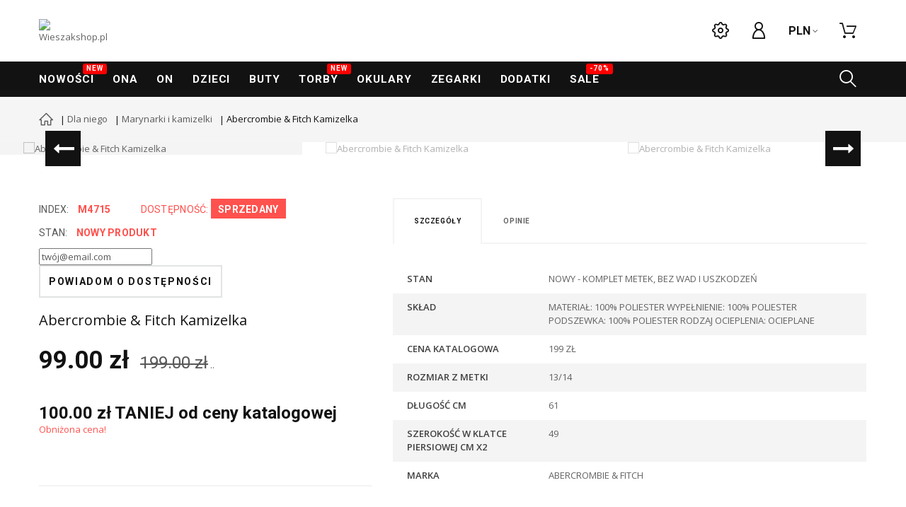

--- FILE ---
content_type: text/html; charset=utf-8
request_url: https://wieszakshop.pl/marynarki-i-kamizelki/23459-abercrombie-fitch-kamizelka-195835093317.html
body_size: 51189
content:
<!DOCTYPE HTML><!--[if lt IE 7]><html class="no-js lt-ie9 lt-ie8 lt-ie7" lang="pl-pl" ><![endif]--><!--[if IE 7]><html class="no-js lt-ie9 lt-ie8 ie7" lang="pl-pl" ><![endif]--><!--[if IE 8]><html class="no-js lt-ie9 ie8" lang="pl-pl" ><![endif]--><!--[if gt IE 8]><html class="no-js ie9" lang="pl-pl" ><![endif]--><html lang="pl-pl"><head><meta charset="utf-8"/><title>Abercrombie &amp; Fitch Kamizelka - Wieszakshop.pl</title><meta name="description" content="Abercrombie &amp; Fitch Kamizelkarozmiar 13/14Kształt kołnierza:&nbsp;Kołnierz stojący Zapięcie:&nbsp;Zamek błyskawiczny Wzór:&nbsp;Kolor jednolity Szczegóły:&nbsp;Kieszenie, elastyczna talia, zakryte zapięcie Długość:&nbsp;Standardowa Długość rękawa:&nbsp;Bez rękawów"/><meta name="theme-color" content="#121212"><meta name="generator" content="PrestaShop"/><meta name="robots" content="index,follow"/><meta name="viewport" content="width=device-width, minimum-scale=0.25, initial-scale=1.0"/><meta name="apple-mobile-web-app-capable" content="yes"/><link rel="icon" type="image/vnd.microsoft.icon" href="/img/favicon.ico?1746800452"/><link rel="shortcut icon" type="image/x-icon" href="/img/favicon.ico?1746800452"/><link rel="stylesheet" href="https://fonts.googleapis.com/css?family=Roboto:300,300i,400,400i,500,500i,700,700i,900,900i%7COpen+Sans:300,400,600,900&amp;subset=latin,latin-ext,cyrillic-ext" type="text/css" media="all" /><link rel="stylesheet" href="/themes/theme1452/css/global.css" type="text/css" media="all"/><link rel="stylesheet" href="/themes/theme1452/css/autoload/highdpi.css" type="text/css" media="all"/><link rel="stylesheet" href="/themes/theme1452/css/autoload/jquery.bxslider.css" type="text/css" media="all"/><link rel="stylesheet" href="/themes/theme1452/css/autoload/jquery.fancybox-thumbs.css" type="text/css" media="all"/><link rel="stylesheet" href="/themes/theme1452/css/autoload/responsive-tables.css" type="text/css" media="all"/><link rel="stylesheet" href="/themes/theme1452/css/autoload/ui-to-top.css" type="text/css" media="all"/><link rel="stylesheet" href="/themes/theme1452/css/autoload/uniform.default.css" type="text/css" media="all"/><link rel="stylesheet" href="/js/jquery/plugins/fancybox/jquery.fancybox.css" type="text/css" media="all"/><link rel="stylesheet" href="/themes/theme1452/css/product.css" type="text/css" media="all"/><link rel="stylesheet" href="/themes/theme1452/css/print.css" type="text/css" media="print"/><link rel="stylesheet" href="/js/jquery/plugins/bxslider/jquery.bxslider.css" type="text/css" media="all"/><link rel="stylesheet" href="/themes/theme1452/css/modules/blockcart/blockcart.css" type="text/css" media="all"/><link rel="stylesheet" href="/themes/theme1452/css/modules/blockcategories/blockcategories.css" type="text/css" media="all"/><link rel="stylesheet" href="/themes/theme1452/css/modules/blockcurrencies/blockcurrencies.css" type="text/css" media="all"/><link rel="stylesheet" href="/themes/theme1452/css/modules/blocksearch/blocksearch.css" type="text/css" media="all"/><link rel="stylesheet" href="/js/jquery/plugins/autocomplete/jquery.autocomplete.css" type="text/css" media="all"/><link rel="stylesheet" href="/themes/theme1452/css/modules/blockviewed/blockviewed.css" type="text/css" media="all"/><link rel="stylesheet" href="/modules/extramanufacturer/views/css/style.css" type="text/css" media="all"/><link rel="stylesheet" href="/themes/theme1452/css/modules/themeconfigurator/css/hooks.css" type="text/css" media="all"/><link rel="stylesheet" href="/themes/theme1452/css/modules/themeconfigurator/css/theme5.css" type="text/css" media="all"/><link rel="stylesheet" href="/modules/themeconfigurator/css/font1.css" type="text/css" media="all"/><link rel="stylesheet" href="/themes/theme1452/css/modules/smartblog/css/smartblogstyle.css" type="text/css" media="all"/><link rel="stylesheet" href="/themes/theme1452/css/modules/smartblogtag/css/smartblogtags.css" type="text/css" media="all"/><link rel="stylesheet" href="/themes/theme1452/css/modules/tmproductlistgallery/views/css/tmproductlistgallery.css" type="text/css" media="all"/><link rel="stylesheet" href="/themes/theme1452/css/modules/tmcategoryproducts/views/css/tmcategoryproducts.css" type="text/css" media="all"/><link rel="stylesheet" href="/modules/tmmediaparallax/views/css/tmmediaparallax.css" type="text/css" media="all"/><link rel="stylesheet" href="/modules/tmmediaparallax/views/css/rd-parallax.css" type="text/css" media="all"/><link rel="stylesheet" href="/themes/theme1452/css/modules/tmproductcustomtab/views/css/tmproductcustomtab.css" type="text/css" media="all"/><link rel="stylesheet" href="/themes/theme1452/css/modules/tmmegamenu/views/css/tmmegamenu.css" type="text/css" media="all"/><link rel="stylesheet" href="/modules/tmmegamenu/views/css/items/combined_unique_styles.css" type="text/css" media="all"/><link rel="stylesheet" href="/themes/theme1452/css/modules/smartbloghomelatestnews/css/smartbloglatestnews.css" type="text/css" media="all"/><link rel="stylesheet" href="/themes/theme1452/css/modules/tmmegalayout/views/css/tmmegalayout.css" type="text/css" media="all"/><link rel="stylesheet" href="/themes/theme1452/css/modules/tmmegalayout/views/css/layouts/Footer3.css" type="text/css" media="all"/><link rel="stylesheet" href="/themes/theme1452/css/modules/tmmegalayout/views/css/layouts/Header4.css" type="text/css" media="all"/><link rel="stylesheet" href="/themes/theme1452/css/product_pages/product_1.css" type="text/css" media="all"/><link rel="stylesheet" href="/modules/tmrelatedproducts/views/css/tmrelatedproducts.css" type="text/css" media="all"/><link rel="stylesheet" href="/themes/theme1452/css/modules/mailalerts/mailalerts.css" type="text/css" media="all"/><link rel="stylesheet" href="/themes/theme1452/css/modules/tmmosaicproducts/views/css/tmmosaicproducts.css" type="text/css" media="all"/><link rel="stylesheet" href="/modules/tmmosaicproducts/views/css/video/video-js.css" type="text/css" media="all"/><link rel="stylesheet" href="/modules/tmcategoryproductsslider/views/css/tmcategoryproducts.css" type="text/css" media="all"/><link rel="stylesheet" href="/themes/theme1452/css/modules/tmhtmlcontent/css/hooks.css" type="text/css" media="all"/><link rel="stylesheet" href="/themes/theme1452/css/modules/tmheaderaccount/views/css/tmheaderaccount.css" type="text/css" media="all"/><link rel="stylesheet" href="/modules/tmproductzoomer/views/css/tmproductzoomer.css" type="text/css" media="all"/><link rel="stylesheet" href="/themes/theme1452/css/modules/tmsearch/views/css/tmsearch.css" type="text/css" media="all"/><link rel="stylesheet" href="/themes/theme1452/css/modules/productcomments/productcomments.css" type="text/css" media="all"/><link rel="stylesheet" href="/themes/theme1452/css/product_list.css" type="text/css" media="all"/>    
<script type="text/javascript" data-keepinline="true">var trustpilot_script_url = 'https://invitejs.trustpilot.com/tp.min.js';
    var trustpilot_key = '';
    var trustpilot_widget_script_url = '//widget.trustpilot.com/bootstrap/v5/tp.widget.bootstrap.min.js';
    var trustpilot_integration_app_url = 'https://ecommscript-integrationapp.trustpilot.com';
    var trustpilot_preview_css_url = '//ecommplugins-scripts.trustpilot.com/v2.1/css/preview.min.css';
    var trustpilot_preview_script_url = '//ecommplugins-scripts.trustpilot.com/v2.1/js/preview.min.js';
    var trustpilot_ajax_url = 'https://wieszakshop.pl/module/trustpilot/trustpilotajax';
    var user_id = '0';
    var trustpilot_trustbox_settings = {"trustboxes":[]};</script>    </head><body id="product" class="product product-23459 product-abercrombie-fitch-kamizelka category-88 category-marynarki-i-kamizelki hide-left-column hide-right-column lang_pl one-column"> <!--[if IE]><div class="old-ie"> <a href="http://windows.microsoft.com/en-US/internet-explorer/.."> <img src="https://wieszakshop.pl/themes/theme1452/img/ie8-panel/warning_bar_0000_us.jpg" height="42" width="820" alt="You are using an outdated browser. For a faster, safer browsing experience, upgrade for free today."/> </a></div> <![endif]--><div id="page"><div class="header-container"> <header id="header" class="header-container"><div class="wrapper it_IWTKHBQSMGWE container offset-1"><div class="row it_EKZMEPUUAYOB align-items-center"><div class="it_JXRENQCHGFIN col-xs-12 col-sm-9 col-lg-8 "><div class="header_logo"> <a href="https://wieszakshop.pl/" title="Wieszakshop.pl"> <img class="logo img-responsive" src="https://wieszakshop.pl/img/wieszakshoppl-logo-1746046314.jpg" alt="Wieszakshop.pl" width="100" height="86"/> </a></div><div class="module "></div></div><div class="it_ECKJBRCECPIC col-xs-12 col-sm-3 col-lg-4 justify-end align-items-center"><div class="row it_TTNGLPXWQFRE config-wrap"></div><div class="module "><div id="header-login"><div class="current tm_header_user_info "> <a href="#" onclick="return false;" class="dropdown"> <span class="header-login-title">Zaloguj </span> </a></div><ul class="header-login-content toogle_content"><li class="login-content text-center"><form action="https://wieszakshop.pl/logowanie" method="post"><h2>Zaloguj</h2><div class="alert alert-danger" style="display:none;"></div><div class="form_content clearfix"><div class="form-group"> <input class="is_required validate account_input form-control email" data-validate="isEmail" type="text" name="header-email" id="header-email" placeholder="Adres e-mail " value=""/></div><div class="form-group"> <span> <input class="is_required validate account_input form-control password" type="password" data-validate="isPasswd" name="header-passwd" id="header-passwd" placeholder="Hasło" value="" autocomplete="off"/> </span></div><p> <a href="https://wieszakshop.pl/odzyskiwanie-hasla" class="forgot-password link"> Zapomniałeś hasła? </a></p><p class="submit"> <button type="submit" name="HeaderSubmitLogin" class="btn btn-default btn-md icon-right"> <span>Zaloguj </span> </button></p><p> <a href="https://wieszakshop.pl/moje-konto" class="create link"> Utwórz konto </a></p><div class="clearfix social-login-buttons"><div class="one-element"> <a class="btn btn-xs btn-login-google btn-default" href="https://wieszakshop.pl/module/tmheaderaccount/googlelogin?back=https%3A%2F%2Fwieszakshop.pl%2F" title="Zaloguj się przy użyciu swojego konta Google "> <span>Logowanie Google </span> </a></div></div></div></form></li><li class="create-account-content hidden"><div class="alert alert-danger" style="display:none;"></div><form action="https://wieszakshop.pl/logowanie" method="post" class="std"><div class="clearfix social-login-buttons"><div class="one-element"> <a class="btn btn-xs btn-login-google btn-default" href="https://wieszakshop.pl/module/tmheaderaccount/googlelogin" title="Zarejestruj się, używając swojego konta Google "> <span>Zarejestruj się, używając swojego konta Google </span> </a></div></div><div class="account_creation"><div class="clearfix"> <label>Tytuł </label> <br/><div class="radio-inline"> <input type="radio" name="id_gender" id="id-gender1" value="1" /> <label class="top">Pan</label></div><div class="radio-inline"> <input type="radio" name="id_gender" id="id-gender2" value="2" /> <label class="top">Pani</label></div></div><div class="required form-group"> <input onkeyup="$('#firstname').val(this.value);" type="text" class="is_required validate form-control" data-validate="isName" name="firstname" id="customer-firstname" placeholder="Imię *" value=""/></div><div class="required form-group"> <input onkeyup="$('#lastname').val(this.value);" type="text" class="is_required validate form-control" data-validate="isName" name="lastname" id="customer-lastname" placeholder="Nazwisko *" value=""/></div><div class="required form-group"> <input type="email" class="is_required validate form-control" data-validate="isEmail" name="email" placeholder="Email *" id="email-create" value=""/></div><div class="required password form-group"> <input type="password" class="is_required validate form-control" data-validate="isPasswd" name="passwd" placeholder="Hasło *" id="passwd-create"/> <span class="form_info">(Pięć znaków minimum) </span></div><div class="form-group"> <label>Data urodzenia </label><div class="row"><div class="col-xs-3"> <select name="days" class="form-control"><option value="">-</option><option value="1" >1&nbsp;&nbsp;</option><option value="2" >2&nbsp;&nbsp;</option><option value="3" >3&nbsp;&nbsp;</option><option value="4" >4&nbsp;&nbsp;</option><option value="5" >5&nbsp;&nbsp;</option><option value="6" >6&nbsp;&nbsp;</option><option value="7" >7&nbsp;&nbsp;</option><option value="8" >8&nbsp;&nbsp;</option><option value="9" >9&nbsp;&nbsp;</option><option value="10" >10&nbsp;&nbsp;</option><option value="11" >11&nbsp;&nbsp;</option><option value="12" >12&nbsp;&nbsp;</option><option value="13" >13&nbsp;&nbsp;</option><option value="14" >14&nbsp;&nbsp;</option><option value="15" >15&nbsp;&nbsp;</option><option value="16" >16&nbsp;&nbsp;</option><option value="17" >17&nbsp;&nbsp;</option><option value="18" >18&nbsp;&nbsp;</option><option value="19" >19&nbsp;&nbsp;</option><option value="20" >20&nbsp;&nbsp;</option><option value="21" >21&nbsp;&nbsp;</option><option value="22" >22&nbsp;&nbsp;</option><option value="23" >23&nbsp;&nbsp;</option><option value="24" >24&nbsp;&nbsp;</option><option value="25" >25&nbsp;&nbsp;</option><option value="26" >26&nbsp;&nbsp;</option><option value="27" >27&nbsp;&nbsp;</option><option value="28" >28&nbsp;&nbsp;</option><option value="29" >29&nbsp;&nbsp;</option><option value="30" >30&nbsp;&nbsp;</option><option value="31" >31&nbsp;&nbsp;</option> </select></div><div class="col-xs-5"> <select name="months" class="form-control"><option value="">-</option><option value="1" >styczeń &nbsp;</option><option value="2" >luty &nbsp;</option><option value="3" >marzec &nbsp;</option><option value="4" >kwiecień &nbsp;</option><option value="5" >maj &nbsp;</option><option value="6" >czerwiec &nbsp;</option><option value="7" >lipiec &nbsp;</option><option value="8" >sierpień &nbsp;</option><option value="9" >wrzesień &nbsp;</option><option value="10" >pażdziernik &nbsp;</option><option value="11" >listopad &nbsp;</option><option value="12" >grudzień &nbsp;</option> </select></div><div class="col-xs-4"> <select name="years" class="form-control"><option value="">-</option><option value="2026" >2026 &nbsp;&nbsp;</option><option value="2025" >2025 &nbsp;&nbsp;</option><option value="2024" >2024 &nbsp;&nbsp;</option><option value="2023" >2023 &nbsp;&nbsp;</option><option value="2022" >2022 &nbsp;&nbsp;</option><option value="2021" >2021 &nbsp;&nbsp;</option><option value="2020" >2020 &nbsp;&nbsp;</option><option value="2019" >2019 &nbsp;&nbsp;</option><option value="2018" >2018 &nbsp;&nbsp;</option><option value="2017" >2017 &nbsp;&nbsp;</option><option value="2016" >2016 &nbsp;&nbsp;</option><option value="2015" >2015 &nbsp;&nbsp;</option><option value="2014" >2014 &nbsp;&nbsp;</option><option value="2013" >2013 &nbsp;&nbsp;</option><option value="2012" >2012 &nbsp;&nbsp;</option><option value="2011" >2011 &nbsp;&nbsp;</option><option value="2010" >2010 &nbsp;&nbsp;</option><option value="2009" >2009 &nbsp;&nbsp;</option><option value="2008" >2008 &nbsp;&nbsp;</option><option value="2007" >2007 &nbsp;&nbsp;</option><option value="2006" >2006 &nbsp;&nbsp;</option><option value="2005" >2005 &nbsp;&nbsp;</option><option value="2004" >2004 &nbsp;&nbsp;</option><option value="2003" >2003 &nbsp;&nbsp;</option><option value="2002" >2002 &nbsp;&nbsp;</option><option value="2001" >2001 &nbsp;&nbsp;</option><option value="2000" >2000 &nbsp;&nbsp;</option><option value="1999" >1999 &nbsp;&nbsp;</option><option value="1998" >1998 &nbsp;&nbsp;</option><option value="1997" >1997 &nbsp;&nbsp;</option><option value="1996" >1996 &nbsp;&nbsp;</option><option value="1995" >1995 &nbsp;&nbsp;</option><option value="1994" >1994 &nbsp;&nbsp;</option><option value="1993" >1993 &nbsp;&nbsp;</option><option value="1992" >1992 &nbsp;&nbsp;</option><option value="1991" >1991 &nbsp;&nbsp;</option><option value="1990" >1990 &nbsp;&nbsp;</option><option value="1989" >1989 &nbsp;&nbsp;</option><option value="1988" >1988 &nbsp;&nbsp;</option><option value="1987" >1987 &nbsp;&nbsp;</option><option value="1986" >1986 &nbsp;&nbsp;</option><option value="1985" >1985 &nbsp;&nbsp;</option><option value="1984" >1984 &nbsp;&nbsp;</option><option value="1983" >1983 &nbsp;&nbsp;</option><option value="1982" >1982 &nbsp;&nbsp;</option><option value="1981" >1981 &nbsp;&nbsp;</option><option value="1980" >1980 &nbsp;&nbsp;</option><option value="1979" >1979 &nbsp;&nbsp;</option><option value="1978" >1978 &nbsp;&nbsp;</option><option value="1977" >1977 &nbsp;&nbsp;</option><option value="1976" >1976 &nbsp;&nbsp;</option><option value="1975" >1975 &nbsp;&nbsp;</option><option value="1974" >1974 &nbsp;&nbsp;</option><option value="1973" >1973 &nbsp;&nbsp;</option><option value="1972" >1972 &nbsp;&nbsp;</option><option value="1971" >1971 &nbsp;&nbsp;</option><option value="1970" >1970 &nbsp;&nbsp;</option><option value="1969" >1969 &nbsp;&nbsp;</option><option value="1968" >1968 &nbsp;&nbsp;</option><option value="1967" >1967 &nbsp;&nbsp;</option><option value="1966" >1966 &nbsp;&nbsp;</option><option value="1965" >1965 &nbsp;&nbsp;</option><option value="1964" >1964 &nbsp;&nbsp;</option><option value="1963" >1963 &nbsp;&nbsp;</option><option value="1962" >1962 &nbsp;&nbsp;</option><option value="1961" >1961 &nbsp;&nbsp;</option><option value="1960" >1960 &nbsp;&nbsp;</option><option value="1959" >1959 &nbsp;&nbsp;</option><option value="1958" >1958 &nbsp;&nbsp;</option><option value="1957" >1957 &nbsp;&nbsp;</option><option value="1956" >1956 &nbsp;&nbsp;</option><option value="1955" >1955 &nbsp;&nbsp;</option><option value="1954" >1954 &nbsp;&nbsp;</option><option value="1953" >1953 &nbsp;&nbsp;</option><option value="1952" >1952 &nbsp;&nbsp;</option><option value="1951" >1951 &nbsp;&nbsp;</option><option value="1950" >1950 &nbsp;&nbsp;</option><option value="1949" >1949 &nbsp;&nbsp;</option><option value="1948" >1948 &nbsp;&nbsp;</option><option value="1947" >1947 &nbsp;&nbsp;</option><option value="1946" >1946 &nbsp;&nbsp;</option><option value="1945" >1945 &nbsp;&nbsp;</option><option value="1944" >1944 &nbsp;&nbsp;</option><option value="1943" >1943 &nbsp;&nbsp;</option><option value="1942" >1942 &nbsp;&nbsp;</option><option value="1941" >1941 &nbsp;&nbsp;</option><option value="1940" >1940 &nbsp;&nbsp;</option><option value="1939" >1939 &nbsp;&nbsp;</option><option value="1938" >1938 &nbsp;&nbsp;</option><option value="1937" >1937 &nbsp;&nbsp;</option><option value="1936" >1936 &nbsp;&nbsp;</option><option value="1935" >1935 &nbsp;&nbsp;</option><option value="1934" >1934 &nbsp;&nbsp;</option><option value="1933" >1933 &nbsp;&nbsp;</option><option value="1932" >1932 &nbsp;&nbsp;</option><option value="1931" >1931 &nbsp;&nbsp;</option><option value="1930" >1930 &nbsp;&nbsp;</option><option value="1929" >1929 &nbsp;&nbsp;</option><option value="1928" >1928 &nbsp;&nbsp;</option><option value="1927" >1927 &nbsp;&nbsp;</option><option value="1926" >1926 &nbsp;&nbsp;</option><option value="1925" >1925 &nbsp;&nbsp;</option><option value="1924" >1924 &nbsp;&nbsp;</option><option value="1923" >1923 &nbsp;&nbsp;</option><option value="1922" >1922 &nbsp;&nbsp;</option><option value="1921" >1921 &nbsp;&nbsp;</option><option value="1920" >1920 &nbsp;&nbsp;</option><option value="1919" >1919 &nbsp;&nbsp;</option><option value="1918" >1918 &nbsp;&nbsp;</option><option value="1917" >1917 &nbsp;&nbsp;</option><option value="1916" >1916 &nbsp;&nbsp;</option><option value="1915" >1915 &nbsp;&nbsp;</option><option value="1914" >1914 &nbsp;&nbsp;</option><option value="1913" >1913 &nbsp;&nbsp;</option><option value="1912" >1912 &nbsp;&nbsp;</option><option value="1911" >1911 &nbsp;&nbsp;</option><option value="1910" >1910 &nbsp;&nbsp;</option><option value="1909" >1909 &nbsp;&nbsp;</option><option value="1908" >1908 &nbsp;&nbsp;</option><option value="1907" >1907 &nbsp;&nbsp;</option><option value="1906" >1906 &nbsp;&nbsp;</option><option value="1905" >1905 &nbsp;&nbsp;</option><option value="1904" >1904 &nbsp;&nbsp;</option><option value="1903" >1903 &nbsp;&nbsp;</option><option value="1902" >1902 &nbsp;&nbsp;</option><option value="1901" >1901 &nbsp;&nbsp;</option><option value="1900" >1900 &nbsp;&nbsp;</option> </select></div></div></div><div class="checkbox"> <input type="checkbox" name="newsletter" id="newsletter-tmha" value="1" /> <label>Zapisz się do naszego newslettera! </label></div><div class="checkbox"> <input type="checkbox" name="optin" id="optin-tmha" value="1" /> <label>Otrzymuj oferty od naszych partnerów! </label></div></div><div class="submit clearfix"> <input type="hidden" name="email_create" value="1"/> <input type="hidden" name="is_new_customer" value="1"/> <input type="hidden" class="hidden" name="back" value="my-account"/><p class="submit"> <button type="submit" name="submitAccount" class="btn btn-default btn-md"> <span> Zarejestrować </span> </button></p><p> <a href="#" class="btn btn-primary btn-md icon-left signin"><span>Zaloguj </span></a></p></div></form></li><li class="forgot-password-content hidden"><p>Wprowadź adres e-mail użyty do rejestracji. Prześlemy Ci nowe hasło.</p><form action="/marynarki-i-kamizelki/23459-abercrombie-fitch-kamizelka-195835093317.html" method="post" class="std"><fieldset><div class="form-group"><div class="alert alert-success" style="display:none;"></div><div class="alert alert-danger" style="display:none;"></div> <label for="email-forgot">Adres e-mail </label> <input class="form-control" type="email" name="email" id="email-forgot" value=""/></div><p class="submit"> <button type="submit" class="btn btn-default btn-md"> <span> Odzyskaj hasło </span> </button></p><p> <a href="#" class="btn btn-default btn-md icon-right signin"><span>Zaloguj </span></a></p></fieldset></form></li></ul></div></div><div class="module "><div id="currencies-block-top"><form id="setCurrency" action="/marynarki-i-kamizelki/23459-abercrombie-fitch-kamizelka-195835093317.html" method="post"><div class="current"> <input type="hidden" name="id_currency" id="id_currency" value=""/> <input type="hidden" name="SubmitCurrency" value="" /> <span>PLN</span></div><ul id="first-currencies" class="currencies_ul toogle_content"><li > <a href="javascript:setCurrency(2);" rel="nofollow" title="Euro (EUR)"> EUR </a></li><li class="selected"> <a href="javascript:setCurrency(1);" rel="nofollow" title="Złoty (PLN)"> PLN </a></li></ul></form></div></div><div class="module "><div class="cartBox clearfix"><div class="shopping_cart"> <a href="https://wieszakshop.pl/szybkie-zakupy" title="Pokaż mój koszyk" rel="nofollow"> <span class="shopping-cart-title">Koszyk</span> <span class="ajax_cart_quantity unvisible">0</span> <span class="ajax_cart_product_txt unvisible">Produkt</span> <span class="ajax_cart_product_txt_s unvisible">Produkty</span> <span class="ajax_cart_total unvisible"> </span> <span class="ajax_cart_no_product">(pusty)</span> </a><div class="cart_block block"><div class="block_content"><div class="cart_block_list"><p class="cart_block_no_products"> Brak produktów</p><div class="cart-prices"><div class="cart-prices-line first-line unvisible"> <span class="cart_block_shipping_cost ajax_cart_shipping_cost"> Do ustalenia </span> <span> Wysyłka </span></div><div class="cart-prices-line last-line"> <span>Razem:</span> <span class="price cart_block_total ajax_block_cart_total">0.00 zł</span></div></div><p class="cart-buttons"> <a id="button_order_cart" class="btn btn-default btn-sm icon-right" href="https://wieszakshop.pl/szybkie-zakupy" title="Realizuj zamówienie" rel="nofollow"> <span> Realizuj zamówienie </span> </a></p></div></div></div></div></div><div id="layer_cart"><div class="clearfix"><div class="layer_cart_product col-xs-12 col-md-6"> <span class="cross" title="Zamknij okno"></span> <span class="title"> <i class="fa fa-check"></i> Produkt dodany poprawnie do Twojego koszyka </span><div class="layer_cart_product_info"> <span id="layer_cart_product_title" class="product-name"></span><div> <span id="layer_cart_product_price"></span></div></div><div class="product-image-container layer_cart_img"></div></div><div class="layer_cart_cart col-xs-12 col-md-6"> <span class="title"> <i class="fl-outicons-shopping-cart13"></i> <span class="ajax_cart_product_txt_s unvisible"> Ilość produktów w Twoim koszyku: <span class="ajax_cart_quantity">0</span>. </span> <span class="ajax_cart_product_txt "> Jest 1 produkt w Twoim koszyku. </span> </span><div class="layer_cart_row"> <span class="dark"> Razem produkty: </span> <strong class="ajax_block_products_total"> </strong></div><div class="layer_cart_row"> <span class="dark unvisible"> Dostawa: &nbsp; </span> <strong class="ajax_cart_shipping_cost unvisible"> Do ustalenia </strong></div><div class="layer_cart_row"> <span class="dark"> Razem </span> <strong class="ajax_block_cart_total"> </strong></div><div class="crossseling"></div><div class="button-container"> <span class="continue btn btn-default btn-md" title="Kontynuuj zakupy"> <span> Kontynuuj zakupy </span> </span> <a class="btn btn-primary btn-md " href="https://wieszakshop.pl/szybkie-zakupy" title="Przejdź do realizacji zamówienia" rel="nofollow"> <span> Przejdź do realizacji zamówienia </span> </a></div></div></div></div><div class="layer_cart_overlay"></div></div></div></div></div><div class="wrapper it_SPNBHCOJTOYI container bg-dark inset-2 stick-up-container"><div class="row it_FCPTXDBKKQHL "><div class="it_UNHQNOTWGLQH col-xs-12 align-items-center justify-space-between"><div class="module "><div class="top_menu top-level tmmegamenu_item"><div class="menu-title tmmegamenu_item"> <span> Menu </span></div><ul class="menu clearfix top-level-menu tmmegamenu_item"><li class=" top-level-menu-li tmmegamenu_item it_48548618"> <a class="it_48548618 top-level-menu-li-a tmmegamenu_item" href="https://wieszakshop.pl/114-nowosci"> Nowości <span class="menu_badge it_48548618 top-level-badge tmmegamenu_item">new</span> </a></li><li class=" top-level-menu-li tmmegamenu_item it_77750833"> <a class="it_77750833 top-level-menu-li-a tmmegamenu_item" href="https://wieszakshop.pl/3-dla-niej"> ONA </a><div class="is-megamenu tmmegamenu_item first-level-menu it_77750833"><div id="megamenu-row-2-1" class="megamenu-row row megamenu-row-1"><div id="column-2-1-2" class="megamenu-col megamenu-col-1-2 col-sm-2 "><ul class="content"><li class="category"> <a href="https://wieszakshop.pl/90-koszulki" title="Koszulki">Koszulki</a><ul><li class="category"> <a href="https://wieszakshop.pl/91-topy" title="Topy">Topy</a></li><li class="category"> <a href="https://wieszakshop.pl/97-krotki-rekaw" title="Krótki rękaw">Krótki rękaw</a></li><li class="category"> <a href="https://wieszakshop.pl/98-dlugi-rekaw" title="Długi rękaw">Długi rękaw</a></li></ul></li></ul></div><div id="column-2-1-3" class="megamenu-col megamenu-col-1-3 col-sm-2 "><ul class="content"><li class="category"> <a href="https://wieszakshop.pl/92-bluzki-i-koszule" title="Bluzki i koszule ">Bluzki i koszule </a><ul><li class="category"> <a href="https://wieszakshop.pl/93-koszule" title="Koszule">Koszule</a></li><li class="category"> <a href="https://wieszakshop.pl/94-bluzki" title="Bluzki ">Bluzki </a></li><li class="category"> <a href="https://wieszakshop.pl/95-tuniki" title="Tuniki">Tuniki</a></li><li class="category"> <a href="https://wieszakshop.pl/96-body" title="Body">Body</a></li></ul></li></ul></div><div id="column-2-1-4" class="megamenu-col megamenu-col-1-4 col-sm-2 "><ul class="content"><li class="category"> <a href="https://wieszakshop.pl/99-sukienki" title="Sukienki">Sukienki</a><ul><li class="category"> <a href="https://wieszakshop.pl/100-sukienki-mini" title="Sukienki mini">Sukienki mini</a></li><li class="category"> <a href="https://wieszakshop.pl/108-sukienki-przed-kolano" title="Sukienki przed kolano">Sukienki przed kolano</a></li><li class="category"> <a href="https://wieszakshop.pl/103-sukienki-midi" title="Sukienki midi ">Sukienki midi </a></li><li class="category"> <a href="https://wieszakshop.pl/102-sukienki-maxi" title="Sukienki maxi">Sukienki maxi</a></li></ul></li></ul></div><div id="column-2-1-5" class="megamenu-col megamenu-col-1-5 col-sm-2 SALE"><ul class="content"><li class="category"> <a href="https://wieszakshop.pl/19-spodnice" title="Spódnice">Spódnice</a><ul><li class="category"> <a href="https://wieszakshop.pl/20-spodnice-mini" title="Spódnice mini">Spódnice mini</a></li><li class="category"> <a href="https://wieszakshop.pl/27-spodnice-midi" title="Spódnice midi">Spódnice midi</a></li><li class="category"> <a href="https://wieszakshop.pl/21-spodnice-maxi" title="Spódnice maxi">Spódnice maxi</a></li></ul></li></ul></div><div id="column-2-1-6" class="megamenu-col megamenu-col-1-6 col-sm-2 "><ul class="content"><li class="category"> <a href="https://wieszakshop.pl/23-spodnie" title="Spodnie">Spodnie</a><ul><li class="category"> <a href="https://wieszakshop.pl/24-spodnie" title="Spodnie">Spodnie</a></li><li class="category"> <a href="https://wieszakshop.pl/25-legginsy" title="Legginsy">Legginsy</a></li><li class="category"> <a href="https://wieszakshop.pl/26-jeansy" title="Jeansy">Jeansy</a></li></ul></li></ul></div><div id="column-2-1-7" class="megamenu-col megamenu-col-1-7 col-sm-2 "><ul class="content"><li class="category"> <a href="https://wieszakshop.pl/31-bielizna" title="Bielizna">Bielizna</a></li><li class="category"> <a href="https://wieszakshop.pl/32-pizamy" title="Piżamy">Piżamy</a></li><li class="category"> <a href="https://wieszakshop.pl/104-stroje-kapielowe" title="Stroje kąpielowe">Stroje kąpielowe</a></li><li class="category"> <a href="https://wieszakshop.pl/109-moda-ciazowa" title="Moda ciążowa">Moda ciążowa</a></li></ul></div></div><div id="megamenu-row-2-2" class="megamenu-row row megamenu-row-2"><div id="column-2-2-1" class="megamenu-col megamenu-col-2-1 col-sm-2 "><ul class="content"><li class="category"> <a href="https://wieszakshop.pl/105-bluzy" title="Bluzy">Bluzy</a></li></ul></div><div id="column-2-2-2" class="megamenu-col megamenu-col-2-2 col-sm-2 "><ul class="content"><li class="category"> <a href="https://wieszakshop.pl/29-swetry" title="Swetry">Swetry</a></li></ul></div><div id="column-2-2-3" class="megamenu-col megamenu-col-2-3 col-sm-2 "><ul class="content"><li class="category"> <a href="https://wieszakshop.pl/18-kombinezony" title="Kombinezony">Kombinezony</a></li></ul></div><div id="column-2-2-4" class="megamenu-col megamenu-col-2-4 col-sm-2 "><ul class="content"><li class="category"> <a href="https://wieszakshop.pl/28-marynarki-i-kamizelki" title="Marynarki i kamizelki">Marynarki i kamizelki</a></li></ul></div><div id="column-2-2-5" class="megamenu-col megamenu-col-2-5 col-sm-2 "><ul class="content"><li class="category"> <a href="https://wieszakshop.pl/30-kurtki-i-plaszcze" title="Kurtki i płaszcze">Kurtki i płaszcze</a></li></ul></div><div id="column-2-2-6" class="megamenu-col megamenu-col-2-6 col-sm-2 "><ul class="content"><li class="category"> <a href="https://wieszakshop.pl/22-szorty" title="Szorty">Szorty</a></li></ul></div></div></div></li><li class=" top-level-menu-li tmmegamenu_item it_96419703"> <a class="it_96419703 top-level-menu-li-a tmmegamenu_item" href="https://wieszakshop.pl/12-dla-niego"> ON </a><div class="is-megamenu tmmegamenu_item first-level-menu it_96419703"><div id="megamenu-row-3-1" class="megamenu-row row megamenu-row-1"><div id="column-3-1-1" class="megamenu-col megamenu-col-1-1 col-sm-3 "><ul class="content"><li class="category"> <a href="https://wieszakshop.pl/34-t-shirty-i-podkoszulki" title="T-shirty i podkoszulki">T-shirty i podkoszulki</a><ul><li class="category"> <a href="https://wieszakshop.pl/35-krotki-rekaw" title="Krótki rękaw">Krótki rękaw</a></li><li class="category"> <a href="https://wieszakshop.pl/36-dlugi-rekaw" title="Długi rękaw">Długi rękaw</a></li><li class="category"> <a href="https://wieszakshop.pl/37-polo" title="Polo">Polo</a></li></ul></li></ul></div><div id="column-3-1-2" class="megamenu-col megamenu-col-1-2 col-sm-3 "><ul class="content"><li class="category"> <a href="https://wieszakshop.pl/38-koszule" title="Koszule">Koszule</a></li><li class="category"> <a href="https://wieszakshop.pl/39-bluzy" title="Bluzy ">Bluzy </a></li><li class="category"> <a href="https://wieszakshop.pl/40-kardigany-i-swetry" title="Kardigany i swetry">Kardigany i swetry</a></li><li class="category"> <a href="https://wieszakshop.pl/41-spodnie" title="Spodnie">Spodnie</a></li></ul></div><div id="column-3-1-3" class="megamenu-col megamenu-col-1-3 col-sm-3 "><ul class="content"><li class="category"> <a href="https://wieszakshop.pl/42-szorty" title="Szorty">Szorty</a></li><li class="category"> <a href="https://wieszakshop.pl/82-kurtki-i-plaszcze" title="Kurtki i płaszcze">Kurtki i płaszcze</a></li><li class="category"> <a href="https://wieszakshop.pl/88-marynarki-i-kamizelki" title="Marynarki i kamizelki">Marynarki i kamizelki</a></li><li class="category"> <a href="https://wieszakshop.pl/136-jeansy" title="Jeansy">Jeansy</a></li></ul></div></div></div></li><li class=" top-level-menu-li tmmegamenu_item it_89842875"> <a class="it_89842875 top-level-menu-li-a tmmegamenu_item" href="https://wieszakshop.pl/13-dzieci"> Dzieci </a><div class="is-megamenu tmmegamenu_item first-level-menu it_89842875"><div id="megamenu-row-4-1" class="megamenu-row row megamenu-row-1"><div id="column-4-1-1" class="megamenu-col megamenu-col-1-1 col-sm-6 "><ul class="content"><li class="category"> <a href="https://wieszakshop.pl/43-dziewczynki" title="Dziewczynki">Dziewczynki</a><ul><li class="category"> <a href="https://wieszakshop.pl/45-0-3-mies-lub-56-62cm" title="0 - 3 mies. lub 56 - 62cm">0 - 3 mies. lub 56 - 62cm</a></li><li class="category"> <a href="https://wieszakshop.pl/46-3-6-mies-lub-63-67cm" title="3 - 6 mies. lub 63 - 67cm">3 - 6 mies. lub 63 - 67cm</a></li><li class="category"> <a href="https://wieszakshop.pl/47-6-9-mies-lub-68-73cm" title="6 - 9 mies. lub 68 - 73cm">6 - 9 mies. lub 68 - 73cm</a></li><li class="category"> <a href="https://wieszakshop.pl/48-9-12-mies-lub-74-80cm" title="9-12 mies. lub 74 - 80cm">9-12 mies. lub 74 - 80cm</a></li><li class="category"> <a href="https://wieszakshop.pl/49-12-18-mies-lub-80-85cm" title="12 - 18 mies. lub 80 -85cm">12 - 18 mies. lub 80 -85cm</a></li><li class="category"> <a href="https://wieszakshop.pl/50-18-24-mies-lub-85-90cm" title="18 - 24 mies. lub 85 - 90cm">18 - 24 mies. lub 85 - 90cm</a></li><li class="category"> <a href="https://wieszakshop.pl/79-2-3-l-lub-90-98cm" title="2 - 3 l lub 90-98cm">2 - 3 l lub 90-98cm</a></li><li class="category"> <a href="https://wieszakshop.pl/51-3-4-l-lub-99-104cm" title="3 - 4 l lub 99 - 104cm">3 - 4 l lub 99 - 104cm</a></li><li class="category"> <a href="https://wieszakshop.pl/52-4-5-l-lub-105-111cm" title="4 - 5 l lub 105 - 111cm">4 - 5 l lub 105 - 111cm</a></li><li class="category"> <a href="https://wieszakshop.pl/53-5-6-l-lub-112-116cm" title="5 - 6 l lub 112 -116cm">5 - 6 l lub 112 -116cm</a></li><li class="category"> <a href="https://wieszakshop.pl/54-6-7-l-lub-117-122cm" title="6 - 7 l lub 117 - 122cm">6 - 7 l lub 117 - 122cm</a></li><li class="category"> <a href="https://wieszakshop.pl/55-7-8l-lub-123-128cm" title="7 - 8l lub 123 - 128cm">7 - 8l lub 123 - 128cm</a></li><li class="category"> <a href="https://wieszakshop.pl/56-8-9-l-lub-129-134cm" title="8 - 9 l lub 129 - 134cm">8 - 9 l lub 129 - 134cm</a></li><li class="category"> <a href="https://wieszakshop.pl/57-9-10l-lub-135-140cm" title="9 - 10l lub 135 - 140cm">9 - 10l lub 135 - 140cm</a></li><li class="category"> <a href="https://wieszakshop.pl/58-10-11l-lub-141-146cm" title="10 -11l lub 141 - 146cm">10 -11l lub 141 - 146cm</a></li><li class="category"> <a href="https://wieszakshop.pl/59-11-12l-lub-147-152cm" title="11 - 12l lub 147 - 152cm">11 - 12l lub 147 - 152cm</a></li><li class="category"> <a href="https://wieszakshop.pl/60-12-13l-lub-153-158cm" title="12 - 13l lub 153 - 158cm">12 - 13l lub 153 - 158cm</a></li><li class="category"> <a href="https://wieszakshop.pl/61-13-14l-lub-159-164cm" title="13 - 14l lub 159 - 164cm">13 - 14l lub 159 - 164cm</a></li></ul></li></ul></div><div id="column-4-1-2" class="megamenu-col megamenu-col-1-2 col-sm-6 "><ul class="content"><li class="category"> <a href="https://wieszakshop.pl/44-chlopcy" title="Chłopcy">Chłopcy</a><ul><li class="category"> <a href="https://wieszakshop.pl/62-0-3-mies-lub-56-62cm" title="0 - 3 mies. lub 56 - 62cm">0 - 3 mies. lub 56 - 62cm</a></li><li class="category"> <a href="https://wieszakshop.pl/63-3-6-mies-lub-63-67cm" title="3 - 6 mies. lub 63 - 67cm">3 - 6 mies. lub 63 - 67cm</a></li><li class="category"> <a href="https://wieszakshop.pl/64-6-9-mies-lub-68-73cm" title="6 - 9 mies. lub 68 - 73cm">6 - 9 mies. lub 68 - 73cm</a></li><li class="category"> <a href="https://wieszakshop.pl/65-9-12-mies-lub-74-80cm" title="9-12 mies. lub 74 - 80cm">9-12 mies. lub 74 - 80cm</a></li><li class="category"> <a href="https://wieszakshop.pl/66-12-18-mies-lub-80-85cm" title="12 - 18 mies. lub 80 -85cm">12 - 18 mies. lub 80 -85cm</a></li><li class="category"> <a href="https://wieszakshop.pl/67-18-24-mies-lub-85-90cm" title="18 - 24 mies. lub 85 - 90cm">18 - 24 mies. lub 85 - 90cm</a></li><li class="category"> <a href="https://wieszakshop.pl/80-2-3-l-lub-90-98cm" title="2 - 3 l lub 90-98cm">2 - 3 l lub 90-98cm</a></li><li class="category"> <a href="https://wieszakshop.pl/68-3-4-l-lub-99-104cm" title="3 - 4 l lub 99 - 104cm">3 - 4 l lub 99 - 104cm</a></li><li class="category"> <a href="https://wieszakshop.pl/69-4-5-l-lub-105-111cm" title="4 - 5 l lub 105 - 111cm">4 - 5 l lub 105 - 111cm</a></li><li class="category"> <a href="https://wieszakshop.pl/70-5-6-l-lub-112-116cm" title="5 - 6 l lub 112 -116cm">5 - 6 l lub 112 -116cm</a></li><li class="category"> <a href="https://wieszakshop.pl/71-6-7-l-lub-117-122cm" title="6 - 7 l lub 117 - 122cm">6 - 7 l lub 117 - 122cm</a></li><li class="category"> <a href="https://wieszakshop.pl/72-7-8l-lub-123-128cm" title="7 - 8l lub 123 - 128cm">7 - 8l lub 123 - 128cm</a></li><li class="category"> <a href="https://wieszakshop.pl/73-8-9-l-lub-129-134cm" title="8 - 9 l lub 129 - 134cm">8 - 9 l lub 129 - 134cm</a></li><li class="category"> <a href="https://wieszakshop.pl/74-9-10l-lub-135-140cm" title="9 - 10l lub 135 - 140cm">9 - 10l lub 135 - 140cm</a></li><li class="category"> <a href="https://wieszakshop.pl/75-10-11l-lub-141-146cm" title="10 -11l lub 141 - 146cm">10 -11l lub 141 - 146cm</a></li><li class="category"> <a href="https://wieszakshop.pl/76-11-12l-lub-147-152cm" title="11 - 12l lub 147 - 152cm">11 - 12l lub 147 - 152cm</a></li><li class="category"> <a href="https://wieszakshop.pl/77-12-13l-lub-153-158cm" title="12 - 13l lub 153 - 158cm">12 - 13l lub 153 - 158cm</a></li><li class="category"> <a href="https://wieszakshop.pl/78-13-14l-lub-159-164cm" title="13 - 14l lub 159 - 164cm">13 - 14l lub 159 - 164cm</a></li><li class="category"> <a href="https://wieszakshop.pl/138-14-15-l-lub-165-176-cm" title="14 - 15 l lub 165 - 176 cm">14 - 15 l lub 165 - 176 cm</a></li></ul></li></ul></div></div></div></li><li class=" top-level-menu-li tmmegamenu_item it_56898421"> <a class="it_56898421 top-level-menu-li-a tmmegamenu_item" href="https://wieszakshop.pl/83-buty"> Buty </a></li><li class=".blue top-level-menu-li tmmegamenu_item it_32363683"> <a class="it_32363683 top-level-menu-li-a tmmegamenu_item" href="https://wieszakshop.pl/140-torby"> Torby <span class="menu_badge it_32363683 top-level-badge tmmegamenu_item">new</span> </a></li><li class=" top-level-menu-li tmmegamenu_item it_16429730"> <a class="it_16429730 top-level-menu-li-a tmmegamenu_item" href="https://wieszakshop.pl/139-okulary"> Okulary </a></li><li class=" top-level-menu-li tmmegamenu_item it_04281413"> <a class="it_04281413 top-level-menu-li-a tmmegamenu_item" href="https://wieszakshop.pl/137-zegarki"> ZEGARKI </a></li><li class=" top-level-menu-li tmmegamenu_item it_39195333"> <a class="it_39195333 top-level-menu-li-a tmmegamenu_item" href="https://wieszakshop.pl/86-dodatki"> Dodatki </a></li><li class=" top-level-menu-li tmmegamenu_item it_02399105"> <a class="it_02399105 top-level-menu-li-a tmmegamenu_item" href="https://wieszakshop.pl/33-wyprzedaz-dodatkowe-50"> SALE <span class="menu_badge it_02399105 top-level-badge tmmegamenu_item">-70%</span> </a><div class="is-megamenu tmmegamenu_item first-level-menu it_02399105"><div id="megamenu-row-10-1" class="megamenu-row row megamenu-row-1"><div id="column-10-1-1" class="megamenu-col megamenu-col-1-1 col-sm-2 "><ul class="content"><li class="category"> <a href="https://wieszakshop.pl/115-dla-niej" title="Dla Niej">Dla Niej</a><ul><li class="category"> <a href="https://wieszakshop.pl/118-koszulki" title="Koszulki">Koszulki</a></li><li class="category"> <a href="https://wieszakshop.pl/119-bluzki-i-koszule" title="Bluzki i koszule ">Bluzki i koszule </a></li><li class="category"> <a href="https://wieszakshop.pl/120-sukienki" title="Sukienki">Sukienki</a></li><li class="category"> <a href="https://wieszakshop.pl/121-spodnice" title="Spódnice">Spódnice</a></li><li class="category"> <a href="https://wieszakshop.pl/122-spodnie" title="Spodnie">Spodnie</a></li><li class="category"> <a href="https://wieszakshop.pl/123-bluzy" title="Bluzy">Bluzy</a></li><li class="category"> <a href="https://wieszakshop.pl/124-swetry" title="Swetry">Swetry</a></li><li class="category"> <a href="https://wieszakshop.pl/125-kombinezony" title="Kombinezony">Kombinezony</a></li><li class="category"> <a href="https://wieszakshop.pl/134-kurtki" title="Kurtki">Kurtki</a></li><li class="category"> <a href="https://wieszakshop.pl/135-marynarki-i-kamizelki" title="Marynarki i kamizelki">Marynarki i kamizelki</a></li></ul></li></ul></div><div id="column-10-1-2" class="megamenu-col megamenu-col-1-2 col-sm-2 "><ul class="content"><li class="category"> <a href="https://wieszakshop.pl/116-dla-niego" title="Dla niego">Dla niego</a><ul><li class="category"> <a href="https://wieszakshop.pl/126-t-shirty" title="T-shirty">T-shirty</a></li><li class="category"> <a href="https://wieszakshop.pl/127-bluzy-i-swetry" title="Bluzy i swetry">Bluzy i swetry</a></li><li class="category"> <a href="https://wieszakshop.pl/128-koszule" title="Koszule">Koszule</a></li><li class="category"> <a href="https://wieszakshop.pl/129-spodnie" title="Spodnie">Spodnie</a></li><li class="category"> <a href="https://wieszakshop.pl/130-szorty" title="Szorty">Szorty</a></li><li class="category"> <a href="https://wieszakshop.pl/131-kurtki-i-marynarki" title="Kurtki i marynarki">Kurtki i marynarki</a></li></ul></li></ul></div><div id="column-10-1-3" class="megamenu-col megamenu-col-1-3 col-sm-2 "><ul class="content"><li class="category"> <a href="https://wieszakshop.pl/117-dla-dzieci" title="Dla Dzieci">Dla Dzieci</a></li><li class="category"> <a href="https://wieszakshop.pl/132-dodatki" title="Dodatki">Dodatki</a></li><li class="category"> <a href="https://wieszakshop.pl/133-buty" title="Buty">Buty</a></li></ul></div><div id="column-10-1-4" class="megamenu-col megamenu-col-1-4 col-sm-4 "><ul class="content"><li class="megamenu_banner"> <a href="" > <img class="img-responsive" src="/modules/tmmegamenu/images/" alt="" /> </a></li><li class="megamenu_banner"> <a href="" > <img class="img-responsive" src="/modules/tmmegamenu/images/" alt="" /> </a></li></ul></div></div></div></li></ul></div></div><div class="module "><div class="tm-search-wrap"> <button class="tm-search-toggle"></button><div class="tmsearch-canvas"><div id="tmsearch"> <span class="tmsearch-close-btn"></span><form id="tmsearchbox" method="get" action="https://wieszakshop.pl/tmsearch" > <input type="hidden" name="orderby" value="position" /> <input type="hidden" name="orderway" value="desc" /> <select name="search_categories" class="form-control"><option value="2">All Categories</option><option value="114">--Nowo&#347;ci</option><option value="3">--Dla niej</option><option value="90">---Koszulki</option><option value="91">----Topy</option><option value="97">----Kr&oacute;tki r&#281;kaw</option><option value="98">----D&#322;ugi r&#281;kaw</option><option value="92">---Bluzki i koszule</option><option value="93">----Koszule</option><option value="94">----Bluzki</option><option value="95">----Tuniki</option><option value="96">----Body</option><option value="99">---Sukienki</option><option value="100">----Sukienki mini</option><option value="108">----Sukienki przed kolano</option><option value="103">----Sukienki midi</option><option value="102">----Sukienki maxi</option><option value="23">---Spodnie</option><option value="24">----Spodnie</option><option value="25">----Legginsy</option><option value="26">----Jeansy</option><option value="19">---Sp&oacute;dnice</option><option value="20">----Sp&oacute;dnice mini</option><option value="27">----Sp&oacute;dnice midi</option><option value="21">----Sp&oacute;dnice maxi</option><option value="22">---Szorty</option><option value="18">---Kombinezony</option><option value="105">---Bluzy</option><option value="29">---Swetry</option><option value="28">---Marynarki i kamizelki</option><option value="30">---Kurtki i p&#322;aszcze</option><option value="31">---Bielizna</option><option value="32">---Pi&#380;amy</option><option value="104">---Stroje k&#261;pielowe</option><option value="109">---Moda ci&#261;&#380;owa</option><option value="12">--Dla niego</option><option value="34">---T-shirty i podkoszulki</option><option value="35">----Kr&oacute;tki r&#281;kaw</option><option value="36">----D&#322;ugi r&#281;kaw</option><option value="37">----Polo</option><option value="38">---Koszule</option><option value="39">---Bluzy</option><option value="40">---Kardigany i swetry</option><option value="41">---Spodnie</option><option value="136">---Jeansy</option><option value="42">---Szorty</option><option value="82">---Kurtki i p&#322;aszcze</option><option value="88">---Marynarki i kamizelki</option><option value="107">---Bielizna</option><option value="13">--Dzieci</option><option value="43">---Dziewczynki</option><option value="45">----0 - 3 mies. lub 56 - 62cm</option><option value="46">----3 - 6 mies. lub 63 - 67cm</option><option value="47">----6 - 9 mies. lub 68 - 73cm</option><option value="48">----9-12 mies. lub 74 - 80cm</option><option value="49">----12 - 18 mies. lub 80 -85cm</option><option value="50">----18 - 24 mies. lub 85 - 90cm</option><option value="79">----2 - 3 l lub 90-98cm</option><option value="51">----3 - 4 l lub 99 - 104cm</option><option value="52">----4 - 5 l lub 105 - 111cm</option><option value="53">----5 - 6 l lub 112 -116cm</option><option value="54">----6 - 7 l lub 117 - 122cm</option><option value="55">----7 - 8l lub 123 - 128cm</option><option value="56">----8 - 9 l lub 129 - 134cm</option><option value="57">----9 - 10l lub 135 - 140cm</option><option value="58">----10 -11l lub 141 - 146cm</option><option value="59">----11 - 12l lub 147 - 152cm</option><option value="60">----12 - 13l lub 153 - 158cm</option><option value="61">----13 - 14l lub 159 - 164cm</option><option value="44">---Ch&#322;opcy</option><option value="62">----0 - 3 mies. lub 56 - 62cm</option><option value="63">----3 - 6 mies. lub 63 - 67cm</option><option value="64">----6 - 9 mies. lub 68 - 73cm</option><option value="65">----9-12 mies. lub 74 - 80cm</option><option value="66">----12 - 18 mies. lub 80 -85cm</option><option value="67">----18 - 24 mies. lub 85 - 90cm</option><option value="80">----2 - 3 l lub 90-98cm</option><option value="68">----3 - 4 l lub 99 - 104cm</option><option value="69">----4 - 5 l lub 105 - 111cm</option><option value="70">----5 - 6 l lub 112 -116cm</option><option value="71">----6 - 7 l lub 117 - 122cm</option><option value="72">----7 - 8l lub 123 - 128cm</option><option value="73">----8 - 9 l lub 129 - 134cm</option><option value="74">----9 - 10l lub 135 - 140cm</option><option value="75">----10 -11l lub 141 - 146cm</option><option value="76">----11 - 12l lub 147 - 152cm</option><option value="77">----12 - 13l lub 153 - 158cm</option><option value="78">----13 - 14l lub 159 - 164cm</option><option value="138">----14 - 15 l lub 165 - 176 cm</option><option value="83">--Buty</option><option value="106">--Sprzedane</option><option value="86">--Dodatki</option><option value="33">--Wyprzeda&#380; dodatkowe -50%</option><option value="115">---Dla Niej</option><option value="118">----Koszulki</option><option value="119">----Bluzki i koszule</option><option value="120">----Sukienki</option><option value="121">----Sp&oacute;dnice</option><option value="122">----Spodnie</option><option value="123">----Bluzy</option><option value="124">----Swetry</option><option value="125">----Kombinezony</option><option value="134">----Kurtki</option><option value="135">----Marynarki i kamizelki</option><option value="116">---Dla niego</option><option value="126">----T-shirty</option><option value="127">----Bluzy i swetry</option><option value="128">----Koszule</option><option value="129">----Spodnie</option><option value="130">----Szorty</option><option value="131">----Kurtki i marynarki</option><option value="117">---Dla Dzieci</option><option value="132">---Dodatki</option><option value="133">---Buty</option><option value="110">--&#346;wi&#281;ta</option><option value="87">--Sport</option><option value="137">--Zegarki</option><option value="139">--Okulary</option><option value="140">--Torby</option><option value="141">--Second Hand</option> </select> <input class="tm_search_query form-control" type="text" id="tm_search_query" name="search_query" placeholder="Search" value="" /> <button type="submit" name="tm_submit_search" class="btn button-search"> <span>Search</span> </button></form></div></div></div></div></div></div></div><div class="wrapper it_OHEIMCLMVQYQ "><div class="row it_HMICKNMXNCYM "><div class="it_OTCDXFOOOIXC col-xs-12 "></div></div></div> </header></div><div class="columns-container"><div id="top-column" class="top-column"></div><div class="breadcrumb clearfix"><ul class="container"><li class="home"> <a class="home" href="https://wieszakshop.pl/" title="Powr&oacute;t do domu "> <i class="fl-outicons-house204"></i> </a></li><li class="crumb-1"> <a href="https://wieszakshop.pl/12-dla-niego" title="Dla niego" data-gg="">Dla niego</a></li><li class="crumb-2"> <a href="https://wieszakshop.pl/88-marynarki-i-kamizelki" title="Marynarki i kamizelki" data-gg="">Marynarki i kamizelki</a></li><li class="crumb-3 last"> Abercrombie & Fitch Kamizelka</li></ul></div><div id="columns" class="container"><div class="row"><div class="large-left col-sm-12"><div class="row"><div id="center_column" class="center_column col-xs-12 col-sm-12"><div itemscope itemtype="https://schema.org/Product" class="clearfix"><meta itemprop="url" content="https://wieszakshop.pl/marynarki-i-kamizelki/23459-abercrombie-fitch-kamizelka-195835093317.html"><div class="primary_block row"><div class="pb-left-column col-xs-12"><div id="views_block" class="clearfix"><ul><li id="thumbnail_121696"> <a href="https://wieszakshop.pl/121696-tm_large_default/abercrombie-fitch-kamizelka.jpg" data-fancybox-group="other-views" class="fancybox shown" title="Abercrombie &amp; Fitch Kamizelka"> <img class="img-responsive" id="thumb_121696" src="https://wieszakshop.pl/121696-tm_large_default/abercrombie-fitch-kamizelka.jpg" alt="Abercrombie &amp; Fitch Kamizelka" title="Abercrombie &amp; Fitch Kamizelka" height="200" width="141" itemprop="image" /> </a></li><li id="thumbnail_121697"> <a href="https://wieszakshop.pl/121697-tm_large_default/abercrombie-fitch-kamizelka.jpg" data-fancybox-group="other-views" class="fancybox" title="Abercrombie &amp; Fitch Kamizelka"> <img class="img-responsive" id="thumb_121697" src="https://wieszakshop.pl/121697-tm_large_default/abercrombie-fitch-kamizelka.jpg" alt="Abercrombie &amp; Fitch Kamizelka" title="Abercrombie &amp; Fitch Kamizelka" height="200" width="141" itemprop="image" /> </a></li><li id="thumbnail_121698" class="last"> <a href="https://wieszakshop.pl/121698-tm_large_default/abercrombie-fitch-kamizelka.jpg" data-fancybox-group="other-views" class="fancybox" title="Abercrombie &amp; Fitch Kamizelka"> <img class="img-responsive" id="thumb_121698" src="https://wieszakshop.pl/121698-tm_large_default/abercrombie-fitch-kamizelka.jpg" alt="Abercrombie &amp; Fitch Kamizelka" title="Abercrombie &amp; Fitch Kamizelka" height="200" width="141" itemprop="image" /> </a></li></ul></div><p class="resetimg clear no-print"> <span id="wrapResetImages" style="display: none;"> <a href="https://wieszakshop.pl/marynarki-i-kamizelki/23459-abercrombie-fitch-kamizelka-195835093317.html" data-id="resetImages"> <i class="fa fa-repeat"></i> Wyświetl wszystkie zdjęcia </a> </span></p></div><div class="pb-right-column col-xs-12"><div class="row"><div class=" col-xs-12 col-lg-5"><div class="product-info-line"><p id="product_reference"> <label>index: </label> <span class="editable" itemprop="sku" content="m4715">m4715</span></p><p id="availability_statut"> <span id="availability_label">Dostępność: </span> <span id="availability_value" class="label label-danger">Sprzedany</span></p><p id="product_condition"> <label>Stan: </label><link itemprop="itemCondition" href="https://schema.org/NewCondition"/> <span class="editable">Nowy produkt </span></p></div><p class="warning_inline" id="last_quantities" style="display: none" >Ostrzeżenie: ostatnie przedmioty na stanie!</p><p id="availability_date" style="display: none;"> <span id="availability_date_label">Data dostępności: </span> <span id="availability_date_value"></span></p><div id="oosHook">  <form> <input type="text" id="oos_customer_email" name="customer_email" size="20" value="twój@email.com" class="mailalerts_oos_email" onclick="clearText();" /><br /> <button type="submit" class="btn btn-default" title="Powiadom o dostępności" onclick="return addNotification();" id="mailalert_link" rel="nofollow">Powiadom o dostępności</button> <span id="oos_customer_email_result" style="display:none;"></span></form></div><h1 itemprop="name">Abercrombie &amp; Fitch Kamizelka</h1><form id="buy_block" action="https://wieszakshop.pl/koszyk" method="post"><p class="hidden"> <input type="hidden" name="token" value="31e9c12ad58467b29a97e3a1e6748e6c" /> <input type="hidden" name="id_product" value="23459" id="product_page_product_id" /> <input type="hidden" name="add" value="1" /> <input type="hidden" name="id_product_attribute" id="idCombination" value="" /></p><div class="box-info-product"><div class="content_prices clearfix"><div class="all-price-info"><p class="our_price_display" itemprop="offers" itemscope itemtype="https://schema.org/Offer"> <span id="our_price_display" itemprop="price" content="99">99.00 zł</span><meta itemprop="priceCurrency" content="PLN"/><p id="old_price" ><span id="old_price_display"><span class="price">199.00 zł</span> ..</span></p></p><div class="inline-list"><div class="inline-list-item"><p id="reduction_percent" style="display:none;"> <span id="reduction_percent_display"> </span></p><p id="reduction_amount" > <span id="reduction_amount_display"> 100.00 zł TANIEJ od ceny katalogowej </span></p> <span class="discount">Obniżona cena! </span></div><div class="inline-list-item"></div></div></div><div class="clear"></div></div><div id="short_description_block"><div id="short_description_content" class="rte align_justify"><p>Abercrombie & Fitch Kamizelka</p><ul><li>rozmiar 13/14</li></ul><p></p><div class="qMOFyE"><ul><li><span class="KxHAYs lystZ1 dgII7d HlZ_Tf zN9KaA" role="term">Kształt kołnierza:</span>&nbsp;<span class="KxHAYs lystZ1 FxZV-M HlZ_Tf zN9KaA" role="definition">Kołnierz stojący</span></li><li><span class="KxHAYs lystZ1 dgII7d HlZ_Tf zN9KaA" role="term">Zapięcie:</span>&nbsp;<span class="KxHAYs lystZ1 FxZV-M HlZ_Tf zN9KaA" role="definition">Zamek błyskawiczny</span></li><li><span class="KxHAYs lystZ1 dgII7d HlZ_Tf zN9KaA" role="term">Wzór:</span>&nbsp;<span class="KxHAYs lystZ1 FxZV-M HlZ_Tf zN9KaA" role="definition">Kolor jednolity</span></li><li><span class="KxHAYs lystZ1 dgII7d HlZ_Tf zN9KaA" role="term">Szczegóły:</span>&nbsp;<span class="KxHAYs lystZ1 FxZV-M HlZ_Tf zN9KaA" role="definition">Kieszenie, elastyczna talia, zakryte zapięcie</span></li><li><span class="KxHAYs lystZ1 dgII7d HlZ_Tf zN9KaA" role="term">Długość:</span>&nbsp;<span class="KxHAYs lystZ1 FxZV-M HlZ_Tf zN9KaA" role="definition">Standardowa</span></li><li><span class="KxHAYs lystZ1 dgII7d HlZ_Tf zN9KaA" role="term">Długość rękawa:</span>&nbsp;<span class="KxHAYs lystZ1 FxZV-M HlZ_Tf zN9KaA" role="definition">Bez rękawów</span></li></ul></div></div></div><div class="product_attributes clearfix"><p id="minimal_quantity_wanted_p" style="display: none;"> Minimalna ilość zam&oacute;wienia zakupu dla produktu <b id="minimal_quantity_label">1</b></p><div class="clearfix buttons-block"><p id="quantity_wanted_p" style="display: none;"> <input type="text" min="1" name="qty" id="quantity_wanted" class="text" value="1"/> <a href="#" data-field-qty="qty" class="product_quantity_down"> <span> <i class="fa fa-angle-down"></i> </span> </a> <a href="#" data-field-qty="qty" class="product_quantity_up"> <span> <i class="fa fa-angle-up"></i> </span> </a> <span class="clearfix"></span></p><div id="add_to_cart_product_page_button" class="unvisible"><p id="add_to_cart" class="buttons_bottom_block no-print"> <button type="submit" name="Submit" class="btn btn-md btn-secondary ajax_add_to_cart_product_button"> <span>Dodaj do koszyka </span> </button></p></div></div></div></div></form><div class="extra-right"><li><div id="product_comments_block_extra" class="no-print" itemprop="aggregateRating" itemscope itemtype="https://schema.org/AggregateRating"><ul class="comments_advices"><li> <a class="open-comment-form" href="#new_comment_form"> Napisz opinię </a></li></ul></div></li></div><ul id="usefull_link_block" class="clearfix no-print"><div id="short_description_blockm" ><table width="100%" border="0" align="center" class="tem"><tr><td align="center" valign="top" class="tem"> <strong>Producent</strong><br /> <a href="https://wieszakshop.pl/23_abercrombie-fitch">Abercrombie Fitch </a></td><td align="center" valign="top" class="tem"></td></tr><tr><td align="center" class="tem"> <a href="https://wieszakshop.pl/23_abercrombie-fitch"> <img src="https://wieszakshop.pl/img/m/23-m_scene_default.jpg" alt="Abercrombie Fitch " width="50%" /> </a></td><td align="center" class="tem"></td></tr></table></div></ul></div><div class=" col-xs-12 col-lg-7"><div class="clearfix product-information"><ul class="product-info-tabs nav nav-stacked"><li class="product-features-tab"><a data-toggle="tab" href="#product-features-tab-content">Szczeg&oacute;ły </a></li><li id="idTab5" class="product-reviews-tab"><a data-toggle="tab" href="#product-reviews-tab-content">Opinie</a></li></ul><div class="tab-content"><h3 class="page-product-heading">Szczeg&oacute;ły</h3><div id="product-features-tab-content" class="product-features-tab-content tab-pane"><table class="table-data-sheet"><tr class="odd"><td>Stan</td><td>Nowy - komplet metek, bez wad i uszkodzeń</td></tr><tr class="even"><td>Skład</td><td>Materiał: 100% poliester Wypełnienie: 100% poliester Podszewka: 100% poliester Rodzaj ocieplenia: Ocieplane</td></tr><tr class="odd"><td>Cena katalogowa</td><td>199 zł</td></tr><tr class="even"><td>Rozmiar z metki</td><td>13/14</td></tr><tr class="odd"><td>Długość cm</td><td>61</td></tr><tr class="even"><td>Szerokość w klatce piersiowej cm x2</td><td>49</td></tr><tr class="odd"><td>Marka</td><td>Abercrombie &amp; Fitch</td></tr></table></div><h3 class="page-product-heading">Reviews</h3><div id="product-reviews-tab-content" class="product-reviews-tab-content tab-pane"><div id="product_comments_block_tab"><p class="align_center"> <a id="new_comment_tab_btn" class="btn btn-default btn-sm open-comment-form" href="#new_comment_form"> <span>Bądź pierwszym który napisze recenzję!</span> </a></p></div></div><div style="display: none;"><div id="new_comment_form"><form id="id_new_comment_form" action="#"><div class="flex"><div class="product clearfix col-xs-12 col-sm-6"><h2 class="page-subheading"> Napisz opinię</h2> <img src="https://wieszakshop.pl/121696-medium_default/abercrombie-fitch-kamizelka.jpg" alt="Abercrombie &amp; Fitch Kamizelka" /><div class="product_desc"><p class="product_name"> <strong>Abercrombie & Fitch Kamizelka</strong></p><p>Abercrombie & Fitch Kamizelka</p><ul><li>rozmiar 13/14</li></ul><p></p><div class="qMOFyE"><ul><li><span class="KxHAYs lystZ1 dgII7d HlZ_Tf zN9KaA" role="term">Kształt kołnierza:</span>&nbsp;<span class="KxHAYs lystZ1 FxZV-M HlZ_Tf zN9KaA" role="definition">Kołnierz stojący</span></li><li><span class="KxHAYs lystZ1 dgII7d HlZ_Tf zN9KaA" role="term">Zapięcie:</span>&nbsp;<span class="KxHAYs lystZ1 FxZV-M HlZ_Tf zN9KaA" role="definition">Zamek błyskawiczny</span></li><li><span class="KxHAYs lystZ1 dgII7d HlZ_Tf zN9KaA" role="term">Wzór:</span>&nbsp;<span class="KxHAYs lystZ1 FxZV-M HlZ_Tf zN9KaA" role="definition">Kolor jednolity</span></li><li><span class="KxHAYs lystZ1 dgII7d HlZ_Tf zN9KaA" role="term">Szczegóły:</span>&nbsp;<span class="KxHAYs lystZ1 FxZV-M HlZ_Tf zN9KaA" role="definition">Kieszenie, elastyczna talia, zakryte zapięcie</span></li><li><span class="KxHAYs lystZ1 dgII7d HlZ_Tf zN9KaA" role="term">Długość:</span>&nbsp;<span class="KxHAYs lystZ1 FxZV-M HlZ_Tf zN9KaA" role="definition">Standardowa</span></li><li><span class="KxHAYs lystZ1 dgII7d HlZ_Tf zN9KaA" role="term">Długość rękawa:</span>&nbsp;<span class="KxHAYs lystZ1 FxZV-M HlZ_Tf zN9KaA" role="definition">Bez rękawów</span></li></ul></div></div></div><div class="new_comment_form_content col-xs-12 col-sm-6"><div id="new_comment_form_error" class="error alert alert-danger" style="display: none; padding: 15px 25px"><ul></ul></div><ul id="criterions_list"><li> <label>Quality:</label><div class="star_content"> <input class="star not_uniform" type="radio" name="criterion[1]" value="1" /> <input class="star not_uniform" type="radio" name="criterion[1]" value="2" /> <input class="star not_uniform" type="radio" name="criterion[1]" value="3" checked="checked" /> <input class="star not_uniform" type="radio" name="criterion[1]" value="4" /> <input class="star not_uniform" type="radio" name="criterion[1]" value="5" /></div><div class="clearfix"></div></li></ul> <label for="comment_title"> Tytuł: <sup class="required">*</sup> </label> <input id="comment_title" class="form-control" name="title" type="text" value=""/> <label for="content"> Komentarz: <sup class="required">*</sup> </label><textarea id="content" class="form-control" name="content"></textarea><label> Twoje imię i nazwisko: <sup class="required">*</sup> </label> <input id="commentCustomerName" name="customer_name" type="text" value=""/><div id="new_comment_form_footer"> <input id="id_product_comment_send" class="form-control" name="id_product" type="hidden" value='23459' /><p class="fl required"><sup>*</sup> Pola wymagane</p><p class="fr"> <button id="submitNewMessage" name="submitMessage" type="submit" class="btn btn-default btn-sm"> <span>Wyślij</span> </button>&nbsp; lub&nbsp; <a class="closefb" href="#" title="Anuluj"> Anuluj </a></p><div class="clearfix"></div></div></div></div></form></div></div></div></div></div></div></div></div>  </div></div></div></div></div></div></div><div class="footer-container"> <footer id="footer"><div class="wrapper it_EMHEOWBTHKKN container"><div class="row it_QSGMKABGLGWP inset-5"><div class="it_JQMYUBDAVMTL col-xs-12 "><div class="module "><div id="tmhtmlcontent_footer"><ul class="tmhtmlcontent-footer clearfix row"><li class="tmhtmlcontent-item-1 "> <a href="https://wieszakshop.pl/content/17-aplikacja-mobilna-wieszakshoppl" class="item-link" title="Aplikacja Wieszakshop.pl"> <img src="https://wieszakshop.pl/modules/tmhtmlcontent/img/13921951d4c2eb40c820a51b7d82ed75c7fb25c6_baner-waski.jpg" class="item-img img-responsive" title="Aplikacja Wieszakshop.pl" alt="Aplikacja Wieszakshop.pl" width="100%" height="100%"/> </a></li></ul></div></div></div></div><div class="row it_NBLHTZACLZPA divider-top-big"><div class="it_XMYLZTGYIJTL col-xs-12 col-sm-3 "><div class="module "><section class="footer-block" id="block_various_links_footer"><h4>Informacja</h4><ul class="toggle-footer"><li class="item"> <a href="https://wieszakshop.pl/kontakt" title="Kontakt z nami"> Kontakt z nami </a></li><li class="item"> <a href="https://wieszakshop.pl/content/1-delivery" title="Wysyłka i Płatność"> Wysyłka i Płatność </a></li><li class="item"> <a href="https://wieszakshop.pl/content/18-zwroty" title="Zwroty"> Zwroty </a></li><li class="item"> <a href="https://wieszakshop.pl/content/2-polityka-prywatnosci" title="Polityka prywatności"> Polityka prywatności </a></li><li class="item"> <a href="https://wieszakshop.pl/content/3-Regulamin" title="Regulamin "> Regulamin </a></li><li class="item"> <a href="https://wieszakshop.pl/content/4-o-nas" title="O nas"> O nas </a></li><li class="item"> <a href="https://wieszakshop.pl/content/5-rozmiary" title="Rozmiary"> Rozmiary </a></li><li class="item"> <a href="https://wieszakshop.pl/content/7-outlet-online" title="Outlet online"> Outlet online </a></li><li class="item"> <a href="https://wieszakshop.pl/content/8-markowy-outlet-online" title="Końcówki kolekcji online"> Końcówki kolekcji online </a></li><li class="item"> <a href="https://wieszakshop.pl/content/11-second-hand-online" title="Second hand online"> Second hand online </a></li><li class="item"> <a href="https://wieszakshop.pl/content/category/3-outlet-odziezowy" title="Outlet odzieżowy"> Outlet odzieżowy </a></li></ul> </section></div></div><div class="it_DKIBBGHPNSPA col-xs-12 col-sm-3 "><div class="module "><section class="blockcategories_footer footer-block"><h4>Kategorie</h4><div class="category_footer toggle-footer"><div class="list"><ul class="tree dhtml"><li > <a href="https://wieszakshop.pl/114-nowosci" title="New Arrivals"> Nowości </a></li><li > <a href="https://wieszakshop.pl/3-dla-niej" title="Outlet online to niezwykle prosty i przyjemny sposób do złowienia wyjątkowych okazji wprost z zacisza własnego domu. Już nie musisz wystawać w długich kolejkach, wystarczy bowiem jedno kliknięcie myszki, byś mogła kupić wymarzone ubranie. To właśnie cecha, która zdecydowanie wyróżnia sklep z odzieżą&nbsp;outletowa&nbsp;online. Korzystając z outletu online zyskujesz niesamowitą okazję, aby znaleźć nietuzinkowe i niedrogie ubrania. To oferta szczególnie dla tych, którzy cenią sobie oryginalność za niewielkie pieniądze.&nbsp;Outlet&nbsp;internetowy daje niezwykłą możliwość wyszukiwania wymarzonych sukienek, topów, a także spodni i koszulek w naprawdę wyjątkowej cenie. Już dziś znajdź idealną sukienkę, top bądź spodnie, korzystając z lumpeksu internetowego online!"> Dla niej </a><ul><li > <a href="https://wieszakshop.pl/90-koszulki" title="Outlet&nbsp;online &nbsp;to niezwykle prosty i przyjemny sposób do złowienia wyjątkowych okazji wprost z zacisza własnego domu. Już nie musisz wystawać w długich kolejkach, wystarczy bowiem jedno kliknięcie myszki, byś mogła kupić wymarzone ubranie. To właśnie cecha, która zdecydowanie wyróżnia sklep z odzieżą&nbsp; markowa odzież&nbsp;online . Korzystając z&nbsp; outletu odzieżowego&nbsp;online &nbsp;zyskujesz niesamowitą okazję, aby znaleźć nietuzinkowe i niedrogie ubrania. To oferta szczególnie dla tych, którzy cenią sobie oryginalność za niewielkie pieniądze. Outlet&nbsp;internetowy &nbsp;daje niezwykłą możliwość wyszukiwania wymarzonych&nbsp; sukienek ,&nbsp; topów , a także&nbsp; spodni i &nbsp;koszulek w naprawdę wyjątkowej cenie. Już dziś znajdź idealną sukienkę, top bądź spodnie, korzystając z&nbsp; outletu &nbsp; internetowego online"> Koszulki </a><ul><li > <a href="https://wieszakshop.pl/91-topy" title="Szukasz idealnego topu na lato? Dobrze trafiłaś!&nbsp;Outlet&nbsp; online &nbsp;oferuje szeroki wybór damskich topów, które śmiało możesz zestawiać z ulubioną&nbsp; spódnicą &nbsp;lub&nbsp; spodniami .&nbsp; Markowa odzież&nbsp;online &nbsp;gwarantuje dostęp do odzieży używanej online naprawdę wysokiej jakości. Już teraz, bez wychodzenia z domu, możesz dokonać zakupu idealnego topu, jaki z pewnością znajdziesz w bogatej ofercie&nbsp; outletu&nbsp;internetowego . Odzież używana &nbsp;online daje niepowtarzalną okazję o znalezienia wymarzonego topu, idealnego na letnie, upalne dni.&nbsp; Outlet online &nbsp;oferuje szeroki wybór topów w rozmaitych kolorach oraz wzorach, co sprawia, iż każda kobieta z pewnością znajdzie tutaj coś dla siebie. Niezależnie, czy szukasz topu na cienkich ramiączkach, czy topu koronkowego, w&nbsp; Outlecie odzieżowym&nbsp;online&nbsp; znajdziesz naprawdę atrakcyjne ubrania, które z pewnością zadowolą gust nawet najbardziej wymagającej miłośniczki ciucholandów."> Topy </a></li><li > <a href="https://wieszakshop.pl/97-krotki-rekaw" title="Bluzki&nbsp; i t-shirty z krótkim rękawem w każdym stylu i na każdą okazję. Włóż elegancką koronkową bluzkę lub top z baskinką do dżinsów albo wzorzysty top z dżerseju do spodni materiałowych, tworząc elegancki &nbsp;strój biurowy Outlet&nbsp;online &nbsp;oferuje szeroki wybór koszul i&nbsp; bluzek , które charakteryzują się wysoką jakością.&nbsp; . Koszulki damskie oferowane przez&nbsp; lumpeks internetowy &nbsp;online to gwarancja unikatowych sztuk, które cechują się oryginalnością oraz wyjątkowo wysoką jakością.&nbsp; Outlet &nbsp;internetowy &nbsp;to doskonałe miejsce w sieci do znalezienia upragnionych marek premium"> Krótki rękaw </a></li><li > <a href="https://wieszakshop.pl/98-dlugi-rekaw" title="Bluzki&nbsp; z długim rękawem to podstawowy element garderoby. Odśwież swój styl poprzez nowe kolory i świetne kroje. Longsleeve&nbsp;to świetna alternatywa do grubych&nbsp; bluz &nbsp;i zwykłych t-shirtów z krótkim rękawem. Dzięki lekkiej gramaturze są niezwykle wygodne i przewiewne Jednak&nbsp; outlet&nbsp;internetowy &nbsp;z markami premium oferuje ogromny wybór, zapewnia ubrania wysokiej jakości oraz niepowtarzalne sztuki, które z pewnością przypadną do gustu każdej fance&nbsp; odzieży markowej online .&nbsp;"> Długi rękaw </a></li></ul></li><li > <a href="https://wieszakshop.pl/92-bluzki-i-koszule" title="Koszule i bluzki to element niezbędny w garderobie każdej kobiety. To prawdziwa baza, podstawa każdej udanej stylizacji. Koszule i bluzki dostępne w ofercie&nbsp; markowej odzieży&nbsp;online to gwarancja awangardowych i z całą pewnością nietuzinkowych koszul i bluzek, które z pewnością wpadną w oko każdej wytrawnej łowczyni ubraniowych perełek. Odpowiednio dobrana koszula bądź bluzka potrafi znakomicie podkreślić atuty damskiej figury, przy okazji subtelnie tuszując niedoskonałości. W&nbsp; outlecie online &nbsp;masz niepowtarzalną okazję na znalezienie wyjątkowej i jedynej w swoim rodzaju koszuli bądź&nbsp; bluzki , która stanie się idealnym dopełnieniem każdej stylizacji bez względu na porę dnia. outlet odzieżowy&nbsp;online &nbsp;oferuje szeroki wybór koszul i bluzek, które charakteryzują się wysoką jakością. Bogata oferta&nbsp;&nbsp;odzieży internetowej sprawia, iż każda miłośniczka zakupów przez internet z pewnością znajdzie coś dla siebie. Przejrzyj już dziś wirtualne wieszaki i wybierz idealną, niepospolitą i cechującą się niezwykłą oryginalnością koszulą bądź bluzką!"> Bluzki i koszule </a><ul><li > <a href="https://wieszakshop.pl/93-koszule" title="Jeśli szukasz wyjątkowej koszuli, outlet&nbsp;online jest odpowiedzią na Twoje poszukiwania. To właśnie ciucholand online zapewnia nieograniczony dostęp do oryginalnych i jedynych w swoim rodzaju ubrań. Tania markowa odzież&nbsp;online to gwarancja nietuzinkowych koszul, które z przyjemnością założysz na co dzień oraz od święta. Już teraz mogą spełnić się Twoje marzenia dotyczące idealnej i niepowtarzalnej koszulki. Możesz być pewna, że korzystając z outlet odzieżowy &nbsp; &nbsp;internetowego sklepu online znajdziesz wyłącznie niepowtarzalne ubrania. To prawdziwe perełki, które tylko czekają, aż wyłowisz je z ciucholandu internetowego . Przekonaj się o bogatej i oryginalnej ofercie i odnajdź dzięki taniej markowej&nbsp; odzieży online wymarzoną koszulę, która z pewnością sprawdzi się doskonale zarówno na co dzień, jak i od święta. Outlet online to niepowtarzalna okazja do znalezienia koszuli cechującej się niezwykłą oryginalnością i jedynym w swoim rodzaju charakterze."> Koszule </a></li><li > <a href="https://wieszakshop.pl/94-bluzki" title="Bluzki to część outfitu, którą nosimy na co dzień. Bluzki można łączyć ze spodniami, tworząc luźne, casualowe zestawy odpowiednie zarówno do pracy, jak i na co dzień. Bluzki dostępne w ofercie outletu&nbsp;internetowego wyróżniają się wyjątkową unikatowością, co sprawia, iż każda z nas będzie mogła znaleźć w ciucholandzie internetowym bluzkę odpowiednią dla siebie. Wybór, jaki oferuje odzież&nbsp;markowa online jest doprawdy szeroki i sprawia, iż z łatwością można upolować wymarzoną bluzkę o pożądanym kroju, fakturze bądź kolorze. Oczywiście innej bluzki będziemy szukać do eleganckiej spódnicy, a innej do spodni. Jednak outletu&nbsp;internetowy oferuje ogromny wybór, zapewnia ubrania wysokiej jakości oraz niepowtarzalne sztuki, które z pewnością przypadną do gustu każdej fance odzieży markowej online . Zapraszamy zatem do poszukiwań w markowym outlecie&nbsp;internetowym wymarzonej bluzki – z pewnością uda się ją znaleźć. Powodzenia!"> Bluzki </a></li><li > <a href="https://wieszakshop.pl/95-tuniki" title="Tuniki to część garderoby, która znakomicie nadaje się nie tylko na lato, ale również na okres jesienno-zimowy. Tuniki dostępne w naszym outlecie&nbsp;on line oferują szeroki wachlarz kolorów i wzorów. Tuniki znalezione w outlecie&nbsp;internetowym cechują się niepowtarzalnością, którą z pewnością docenią miłośniczki awangardowych i nietypowych ubrań. To prawdziwe perełki, które tylko czekają na nowego właściciela. Tuniki zakupione w lumpeksie internetowym pewnością będą służyć wiernie i przez długi czas. Tuniki letnie, znalezione w outlecie&nbsp;internetowym , mogą śmiało pełnić rolę sukienki w słoneczne dni. Zimą natomiast w połączeniu z grubymi rajstopami stworzą filuterną i nieoczywistą stylizację. Nasz outlet online oferuje propozycje tunik o wykonanych w różnych materiałów, co sprawia, iż bez trudu można dopasować je do pory roku. Outlet markowy &nbsp;internetowy to niebywała okazja, aby znaleźć wymarzoną tunikę w naprawdę atrakcyjnej cenie."> Tuniki </a></li><li > <a href="https://wieszakshop.pl/96-body" title="Wygoda i modny look to cechy stylizacji wybieranych przez wiele kobiet. Nowe trendy jakim jest body damskie to synonim komfortu, ale również stylowego wyglądu. Dopasowany fason podkreśli kształty i atuty sylwetki, a wysokiej gatunek materiału będzie doskonale leżał i uświetni dzień. Outlet Wieszakshop.pl posiada w swojej ofercie damskie body pochodzące od światowych producentów, takich jak Boohoo czy Missguided. Odzież z końcówek kolekcji odpowiada aktualnym trendom i gwarantuje jednocześnie atrakcyjną cenę. &nbsp; Szeroka oferta Wieszakshop.pl &nbsp; Second hand online oferuje szeroki wybór produktów nowych i używanych. Body damskie dostępne jest w różnych wersjach – na ramiączkach, na krótki i długi rękaw, o fasonie hiszpanki i wielu innych, dzięki czemu oferta trafia w najbardziej wymagające gusta. Zakupy w outlecie online są korzystne z wielu powodów. Jednym z nich są pojedyncze sztuki ubrań, które gwarantują oryginalność, a drugim niska cena za produkt, który jest w idealnym stanie lub zupełnie nowy. &nbsp;"> Body </a></li></ul></li><li > <a href="https://wieszakshop.pl/99-sukienki" title="Sukienki są wspaniałymi ubraniami, które doskonale podkreślają atuty kobiecej figury. Nic zatem dziwnego, iż cieszą się ogromną popularnością wśród miłośniczek&nbsp; odzieży&nbsp;markowej online.&nbsp; Dobrze dobrana sukienka o odpowiednim kroju i w dopasowanym kolorze potrafi zadziałać cuda, o jakich doskonale wiedzą wszystkie kobiety, które uwielbiają chodzić w sukienkach. Sukienki dostępne w ofercie&nbsp; outletu&nbsp;internetowego&nbsp; posiadają niezwykły urok oraz klimat, który z pewnością mile zaskoczy wszystkie fanki tego rodzaju ubrań. Outlet&nbsp;internetowy to gwarancja niepowtarzalnych sukienek, które z pewnością podbiją serce niejednej kobiety. Szeroki wybór dostępnych w outlecie sklepie&nbsp;&nbsp;internetowym &nbsp;sukienek sprawia, iż każda z nas z łatwością odnajdzie idealnie dopasowaną do swej figury i charakteru sukienki.&nbsp; Końcówki kolekcji&nbsp;online &nbsp;oferuje nietuzinkowe, oryginalne i cechujące się wyjątkowością sukienki – jest gwarantem niepowtarzalności i oryginalności."> Sukienki </a><ul><li > <a href="https://wieszakshop.pl/100-sukienki-mini" title="Łatwy strój w najlepszym wydaniu – krótka sukienka to podstawowy ubiór w każdym sezonie i stylu – od minimalistycznej prostoty po swobodne&nbsp; i luźniejsze kroje.&nbsp;Wyeksponowane zgrabne nogi to piękny widok. Każda kobieta jest jednak inna i nawet ze zgrabnymi, długimi, opalonymi po lecie nogami nie zawsze mamy swobodną możliwość założenia&nbsp; sukienki&nbsp; mini. Różne sylwetki lubią różne sukienki. Doradzamy, jakie modele wybrać do jakiego typu sylwetki. niezwykły urok oraz klimat, który z pewnością mile zaskoczy wszystkie fanki tego rodzaju ubrań.&nbsp;Outlet&nbsp;internetowy to gwarancja niepowtarzalnych sukienek, które z pewnością podbiją serce niejednej kobiety. Szeroki wybór dostępnych w &nbsp; Outlecie&nbsp;&nbsp;internetowym &nbsp;sukienek sprawia, iż każda z nas z łatwością odnajdzie idealnie dopasowaną do swej figury i charakteru sukienki.&nbsp; Odzież&nbsp;markowa online &nbsp;oferuje nietuzinkowe, oryginalne i cechujące się wyjątkowością sukienki&nbsp;"> Sukienki mini </a></li><li > <a href="https://wieszakshop.pl/108-sukienki-przed-kolano" title=""> Sukienki przed kolano </a></li><li > <a href="https://wieszakshop.pl/103-sukienki-midi" title="Zobacz naszą zaktualizowaną kolekcję twarzowych sukienek midi, idealnych do pracy i w czasie wolnym. Odśwież swój styl za pomocą sezonowych kolorów i fasonów Jeśli ktokolwiek uważa, że&nbsp;sukienki midi&nbsp;nie są dla pań o figurze jabłka, to jest w błędzie. Tego typu kreacja może bardzo ładnie optycznie wymodelować sylwetkę. Figura typu jabłko to określenie sylwetki kobiet o szerokich ramionach i biodrach, masywnych udach, dużym biuście i odstającym brzuszku. Oryginalne sukienki doskonałe na lato dostępne na jedno kliknięcie myszki.&nbsp;Outlecie&nbsp; internetowym &nbsp; oferuje sukienki zarówno na co dzień, jak i od święta. Podaruj sobie piękną sukienkę na lato"> Sukienki midi </a></li><li > <a href="https://wieszakshop.pl/102-sukienki-maxi" title="Nasze sukienki maxi nadają się na co dzień i na specjalne okazje. Znajdziesz u nas romantyczno-artystyczne kroje, neutralne odcienie i żywe kolory. Długa&nbsp; sukienka&nbsp; na lato dodaje stylizacji romantyzmu,a jeśli trzeba ukrywa niezgrabne nogi. Długie letnie sukienki w paski&nbsp;to fason idealny na upały zarówno w mieście, jak i na plaży.&nbsp; Outlet online&nbsp;daje niezwykłą możliwość wyszukiwania wymarzonych sukienek,&nbsp; topów , a także spodni i&nbsp; koszulek &nbsp;w naprawdę wyjątkowej cenie. Już dziś znajdź idealną sukienkę, top bądź spodnie, korzystając z&nbsp;Outletu &nbsp;online !"> Sukienki maxi </a></li></ul></li><li > <a href="https://wieszakshop.pl/23-spodnie" title="Spodnie cechują się wyjątkową wygodą, dlatego też każda kobieta chętnie sięga po nie na co dzień, tworząc swoje stylizacje. Oferta outletu internetowego &nbsp;online obejmuje szeroki wybór spodni, które perfekcyjnie sprawdzą się zarówno na co dzień, jak i na wyjątkowe okazje. Nietuzinkowe i niepowtarzalne fasony oraz kroje sprawiają, iż można w markowym outlecie odzieżowym&nbsp;online trafić na prawdziwy unikat.Spodnie można na co dzień łączyć z delikatnymi sweterkami bądź eleganckimi bluzkami, tworząc subtelny i wyrafinowany zestaw, który z pewnością zadowoli każdą miłośniczkę niebanalnej mody. Odzież markowa online oferuje prawdziwe białe kruki, co do których możesz być pewna, iż są pojedynczymi sztukami. Właśnie ze względu na niepowtarzalne okazy zakupy w lumpeksie on line są doskonałym pomysłem dla każdej miłośniczki oryginalności."> Spodnie </a><ul><li > <a href="https://wieszakshop.pl/24-spodnie" title="Spodnie to jeden z najwygodniejszych z najbardziej popularnych elementów garderoby. Są niezwykle wygodne i z ich pomocą można tworzyć stylizacje zarówno na co dzień, jak i na wielkie wyjścia. W połączeniu z&nbsp; elegancką koszulą tworzą zestaw pełen szyku, w którym poczujemy pewność siebie wynikającą z dobrze dobranych elementów outfitu. Spodnie można również nosić w połączeniu z bluzką , bądź&nbsp; swetrem – taki zestaw doskonale sprawdzi się na co dzień. Markowy outlet odzieżoy online oferuje szeroki wybór spodni o rozmaitych krojach i fasonach. Różnorodność dostępnych par spodni sprawia, iż każda z nas z pewnością znajdzie w Tani outlet&nbsp; online coś dla siebie. Odzież&nbsp;markowa online &nbsp;oferuje spodnie wysokiej jakości i wykonane z dobrej jakości materiałów. Spodnie dostępne w outlecie &nbsp;internetowym z pewnością zainteresują wszystkie miłośniczki oryginalnych stylizacji."> Spodnie </a></li><li > <a href="https://wieszakshop.pl/25-legginsy" title="Legginsy należą do jednych z najwygodniejszych ubrań. Nie opinają tak jak spodnie, wykonane są z przyjaznych skórze materiałów. Śmiało można zatem stwierdzić, iż jest to element garderoby, który doskonale sprawdza się na co dzień. Legginsy doskonale komponują się ze spódniczką bądź tuniką, tworząc razem niebanalny i pełen szyku zestaw. Doskonale harmonizują także ze swetrami oraz topami oversize, tworząc interesującą całość. Kolorowe legginsy dostępne w &nbsp;outlecie &nbsp;online&nbsp; wniosą z pewnością powiew świeżości do każdej szafy.&nbsp;Markowy outlet&nbsp;oferuje legginsy doskonałej jakości, wykonane z miękkiego materiału.&nbsp; Outlet online &nbsp;oferuje szeroką gamę kolorystyczną legginsów, wobec czego każda z nas z pewnością znajdzie coś odpowiedniego dla siebie .&nbsp;MARKI PREMIUM outlet&nbsp;internetowy &nbsp;jest gwarancją niepowtarzalnych i unikalnych ubrań, prawdziwych perełek jedynych w swoim rodzaju."> Legginsy </a></li><li > <a href="https://wieszakshop.pl/26-jeansy" title="Dżinsy to nieśmiertelny klasyk, który jest obowiązkowym elementem w szafie każdej modnej kobiety. To spodnie uniwersalne i wygodne, które z łatwością można dopasować do rozmaitych stylizacji, tworząc połączenia w stylu&nbsp; smart casual bądź biznesowym. Dżiny to spodnie klasyczne, które idealnie sprawdzają się na co dzień, ale również i w eleganckim wydaniu. Różnorodność dżinsów dostępnych w naszym sklepie sprawia, iż każda z nas z pewnością znajdzie tu coś dla siebie. Niezależnie od tego, jakiego kroju bądź koloru szukamy, możemy być pewne, iż odzież&nbsp;markowa outlet online przyjdzie nam z pomocą, oferując jedyne w swoim rodzaju dżinsy. To właśnie w markowy outlet odzieżowy&nbsp; online mamy szansę na znalezienie wymarzonej pary dżinsów, która stanie się naszym najlepszym towarzyszem w codzienności. Outlet online oferuje szeroką gamę dżinsów, z której każda kobieta będzie mogła wybrać coś wyjątkowego i wpasowującego się w jej gusta. Outlet&nbsp; &nbsp;internetowy oferuje dżinsową klasykę w najlepszym wydaniu, choć nie stroni też od nowinek modowych."> Jeansy </a></li></ul></li><li > <a href="https://wieszakshop.pl/19-spodnice" title="Spódnice, obok sukienek, należą do ubrań, które wydobywają na światło dzienne kobiecy czar i urodę. To właśnie one sprawiają, iż przykuwamy spojrzenia. Długie, krótkie, przed kolano, do połowy łydki – mają swój niebywały urok. Spódnice dostępne w markowym outlecie&nbsp;online to wyjątkowe i niepowtarzalne sztuki, które z całą pewnością przypadną do gustu fankom odzieży markowej online . Barwne i wielokolorowe spódnice o wyjątkowych krojach to bezkonkurencyjna propozycja naszego outletu odzieżowego&nbsp;internetowego , skierowanego do wszystkich kobiet, pragnących podkreślić swoje naturalne piękno i wydobyć jego blask. Spódnice dostępne w wieszakshop.pl &nbsp;to niepowtarzalne i jedyne w swoim rodzaju części garderoby, które zachwycą każdą miłośniczkę taniej&nbsp; odzieży markowej online . Nasze spódnice to niepowtarzalna okazja na znalezienie wyjątkowych ubiorów, które perfekcyjnie sprawdzają się zarówno na co dzień, jak i od święta. Outlet online oferuje szeroki wybór spódnic i z pewnością każda z nas znajdzie&nbsp; tu coś dla siebie."> Spódnice </a><ul><li > <a href="https://wieszakshop.pl/20-spodnice-mini" title="Szeroki wybór spódnic mini w atrakcyjnej cenie to oferta outletu online Wieszakshop.pl. Zwiewne i lekkie spódnice idealne na lato do sandałów lub japonek, a także z nieco grubszego materiału, jeansowe i skórzane gustownie komponujące się z czarnymi rajstopami i botkami podczas jesieni. Rozkloszowane, bombki, tulipany, z falbankami i dopasowane, w kropki, paski, kwiatki i gładkie – w idealnym stanie lub nowe. Takie propozycje pozwolą na stworzenie wyjątkowych i oryginalnych stylizacji dopasowanych do indywidualnego gustu o każdej porze roku. Spódnice mini dostępne są w rożnych rozmiarach. &nbsp; Co oferuje Wieszakshop.pl? &nbsp; Outlet online posiada szeroki asortyment odzieży premium pochodzącej z końcówek kolekcji najlepszych, światowych marek, takich jak Atmosphere, Bershka, MOHITO, Reseved, New Look czy ZARA. Gwarantuje to doskonały stan, modny wygląd oraz korzystne ceny. Wieszakshop.pl to second hand online ceniony nie tylko za wyszukane produkty odpowiadające obecnym trendom, ale również za profesjonalną obsługę i szybką realizację zlecenia."> Spódnice mini </a></li><li > <a href="https://wieszakshop.pl/27-spodnice-midi" title="Popularny trend modowy powracający z dawnych lat – spódnice midi. Szykowne, eleganckie i stylowe. Outlet online Wieszakshop.pl to atrakcyjna oferta obejmująca szeroki wybór spódniczek nowych lub w idealnym stanie, pochodzących z końcówek kolekcji światowych marek, takich jak MOHITO, River Island, Reserved czy H&amp;M. Dostępne różne wzory, kolory, fasony i materiały, między innymi dopasowane spódnice ołówkowe, podkreślające atuty kobiecej sylwetki, zwiewne i lekkie spódnice tiulowe wprowadzające do stylizacji odrobinę uroku czy klasyczne spódnice rozkloszowane. &nbsp; Szyk w atrakcyjnej cenie &nbsp; Second hand online to gwarancja udanych zakupów. Sklep internetowy Wieszakshop.pl jest doskonałą ofertą dla modnych kobiet, które cenią sobie również atrakcyjne ceny. Proponowana odzież odznacza się najwyższą jakością i odpowiada obecnie panującym trendom, dzięki czemu wzbogaca codzienny look o oryginalny akcent. Outlet online zyskuje zaufanie szerokiego grona Klientów, dzięki profesjonalnej obsłudze i szybkiej realizacji zamówień."> Spódnice midi </a></li><li > <a href="https://wieszakshop.pl/21-spodnice-maxi" title="Doskonałe na letnie spacery i plażę spódnice maxi to krzyk mody utrzymujący się już od kilku sezonów na czołowej pozycji. Gładkie i wzorzyste, zwiewne i przylegające – wszystkie znajdują zainteresowanie wśród kobiet ceniących komfort i wygodę, a także stylowy i modny wygląd. Wieszakshop.pl to outlet online, który oferuje duży wybór spódnic maxi będących odpowiednikami współczesnych trendów. Asortyment oferuje produkty w stanie idealnym lub zupełnie nowe, które wzbogacą swoją oryginalnością każdą stylizację. &nbsp; Zalety robienia zakupów w&nbsp;outlecie online &nbsp; Wieszakshop.pl to sklep internetowy z odzieżą premium pochodzącą od znanych, światowych marek, takich jak Boohoo, Atmosphere, Franca, NEXT czy New Look. Kupowanie ubrań z wygodnego fotela to doskonałe rozwiązanie zapewniające komfort i oszczędność czasu. Spódnice maxi są wysokiej jakości i mają atrakcyjne ceny. Często dostępne są również na wyprzedaży outletu, dzięki czemu można je dostać jeszcze taniej."> Spódnice maxi </a></li></ul></li><li > <a href="https://wieszakshop.pl/22-szorty" title="Szorty to wyjątkowo fikuśna część garderoby. Znakomicie pasują do luźnych T-shirtów z ciekawymi nadrukami, a także do przewiewnych topów. Są idealną propozycją na upalne lato, gdy żar leje się z nieba, a my pragniemy w dalszym ciągu pozostać stylowe. To doskonały element dopracowanego outfitu, który cechuje się także niezwykłą wygodą i komfortem.&nbsp; Najtańszy outlet &nbsp; internetowy oferuje szeroki wybór szortów, które idealnie wpasują się w klimat letnich, beztroskich dni. Odzież&nbsp;markowa najtaniej online zaskakuje rozmaitością i różnorodnością oferty szortów, a wszystko to w trosce o jak najlepsze zakupy naszych klientek.&nbsp; Markowy outlet odzieżowy&nbsp;internetowy gwarantuje szorty jedyne w swoim rodzaju, białe kruki, które są wyjątkowymi unikatami. To rewelacyjna propozycja dla tych z nas, które wysoko cenią sobie nietuzinkowość oraz oryginalność swoich stylizacji. Odzież&nbsp;końcówki&nbsp;online to niepowtarzalna okazja do znalezienia wyjątkowych szortów, będących prawdziwymi unikatami. ."> Szorty </a></li><li > <a href="https://wieszakshop.pl/18-kombinezony" title="Kombinezony stają się obecnie coraz bardziej popularne. To jednoczęściowe ubranie jak żadne inne potrafi podkreślić atuty sylwetki każdej kobiety, uwypuklając to, co najbardziej atrakcyjne i pomagając zatuszować niedoskonałości figury. Przewiewne materiały, z których przeważnie wykonane są kombinezony sprawiają, iż jest to ubiór cechujący się wyjątkową wygodą. Kombinezony dostępne w ofercie markowej odzieży&nbsp;online posiadają zarówno długie rękawy, jak i krótkie; są to kombinezony na lato, ale nie tylko. wieszakshop.pl &nbsp;to doskonały sposób na znalezienie wyjątkowego kombinezonu, który z pewnością uwydatni atuty sylwetki. Bogata oferta outletu&nbsp; odzieżowego online sprawia, iż każda z nas bez wyjątku odnajdzie swój wymarzony kombinezon, w którym będzie mogła zadawać szyku. Kombinezony dostępne w outlecie online to gwarancja niepowtarzalnej elegancji lub swobodnego, zwiewnego szyku."> Kombinezony </a></li><li > <a href="https://wieszakshop.pl/105-bluzy" title="Sportowe ubrania to moda ponadczasowa, która wybierana jest przez wiele kobiet ceniących sobie komfort i wygodę podczas codzienności. Bluzy tworzą niepowtarzalny look nie tylko z jeansami czy spodniami dresowymi, ale również z casualowymi sukienkami i butami sportowymi. Outlet Wieszakshop.pl oferuje bluzy damskie pochodzące z końcówek kolekcji znanych, światowych marek takich jak Atmosphere, Dorothy Perkins, MOHITO, New Look, River ISLAND, ZARA czy Reserved. Szeroki wybór obejmuje bluzy dopasowane i oversize&#039;owe, z kapturem lub bez, rozpinane lub wciągane. Szczególną zaletą sklepu internetowego jest wysoka jakość w korzystnej cenie – odzież jest nowa lub używana, ale w idealnym stanie. &nbsp; Markowy outlet online – doskonała decyzja &nbsp; Kupowanie odzieży w&nbsp;outlet online Wieszakshop.pl to połączenie wygody ze złapaniem atrakcyjnej okazji. Oferowane ubrania markowe, zarówno bluzy, jak i spodnie, spódnice czy dodatki to unikatowe egzemplarze, które nie są już dostępne w sklepach. Takie bluzy będą oryginalnym i stylowym dopełnieniem stylizacji."> Bluzy </a></li><li > <a href="https://wieszakshop.pl/29-swetry" title="Nie ma nic milszego , niż ciepły, gruby sweter otulający w chłodne, jesienne bądź deszczowe dni. Ciepłe swetry oraz bluzy to doskonała propozycja nie tylko dla wszystkich zmarzluchów, ale również dla tych z nas, które wyjątkowo cenią sobie komfort i wygodę. Swetry oraz bluzy oferowane przez lumpeks online to pojedyncze sztuki, które z pewnością przypadną do gustu miłośniczkom oryginalnych i nietuzinkowych elementów garderoby. Odzież&nbsp;markowa online oferuje szeroki wybór miękkich swetrów oraz ciepłych bluz. Outlet&nbsp;internetowy to wspaniała okazja do znalezienia ubrań cechujących się wyjątkowością i stylowością. Outlet online to niepowtarzalna okazja, by znaleźć wymarzony i ciepły sweter bądź grubszą bluzę, odpowiednią na chłodniejsze dni."> Swetry </a></li><li > <a href="https://wieszakshop.pl/28-marynarki-i-kamizelki" title="Marynarki doskonale sprawdzają się w stylizacjach biznesowych. W połączeniu z koszulą bądź koszulową bluzką tworzą zestaw biznesowy, odpowiedni na spotkania w pracy oraz oficjalne uroczystości. Marynarki i kamizelki dostępne w ofercie outletu&nbsp;online to wyjątkowe sztuki, które cechują się niepowtarzalnością i wyjątkową oryginalnością. Outlet markowej odzieży&nbsp;online to doskonałe miejsce, aby wybrać nietuzinkową marynarkę bądź filuterną kamizelkę, która będzie stanowiła intrygujący element naszej stylizacji. Outlet online to niezwykła i jedyna w swoim rodzaju okazja, aby znaleźć naprawdę ponadczasową marynarkę o ciekawym fasonie bądź nietypowym kroju, który z pewnością wzbudzi zainteresowanie i zazdrosne spojrzenia. Kamizelka zaś, znaleziona w markowym outlecie&nbsp;online , może stać się interesującym dodatkiem do całej stylizacji, dodając jej nutki niebanalności, którą z pewnością docenią wszystkie miłośniczki oryginalnych stylizacji."> Marynarki i kamizelki </a></li><li > <a href="https://wieszakshop.pl/30-kurtki-i-plaszcze" title="Kurtki i płaszcze to wyjątkowo praktyczne elementy garderoby. Są wspaniałą osłoną przed wiatrem, deszczem i zimnem. Długie lub krótkie, zapinane na guziki lub zamki – dopełniają całości stroju i nadają mu ostateczny wygląd, decydując często pierwszym wrażeniu. Z tego względu odpowiednio dobrany płaszcz i kurtka to podstawowa kwestia w outficie. Outlet online oferuje wyjątkowe płaszcze i kurtki, które można znakomicie dopasować do obowiązujących trendów. To przede wszystkim ciepłe i dobre jakościowo sztuki, które będą służyły przez bardzo długi okres czasu. Kurtki i płaszcze, jak cała odzież&nbsp;markowa tanio online , charakteryzują się niezwykłymi krojami oraz kolorami – tak, aby każda z nas znalazła coś odpowiedniego dla siebie. Outlet online oferuje niesamowite i nietuzinkowe płaszcze i kurtki w okazyjnej cenie.&nbsp; Markowa odzież&nbsp;online to doskonały wybór w kwestii poszukiwań modnego płaszcza lub kurtki."> Kurtki i płaszcze </a></li><li > <a href="https://wieszakshop.pl/31-bielizna" title="Outlet Wieszakshop.pl oferuje szeroki wybór bielizny damskiej pochodzącej z końcówek kolekcji znanych, topowych marek i światowych domów mody, takich jak Bershka, Calvin Klein, Dorothy Perkins, Nike, Esprit czy Abercrombie&amp;Fitch. Produkty są nowe lub w idealnym stanie i mają atrakcyjną cenę, dostępne w różnych wzorach, kolorach i rozmiarach. Szeroki asortyment obejmuje duży wybór body wyszczuplających, biustonoszy, bikini, kostiumów kąpielowych – również dla kobiet w ciąży czy kompletów bielizny. Modne, oryginalne fasony wykonane z wysokiej jakości materiałów gwarantują wygodę i komfort podczas noszenia. &nbsp; Modnie i tanio &nbsp; Oferta bielizny damskiej premium jest niezwykle atrakcyjna – oryginalne produkty, często już niedostępne w sklepach, a także niska cena są gwarancją na udane zakupy. Outlet online Wieszakshop.pl to wygodny sposób na uzupełnienie swojej garderoby. Sklep posiada szerokie grono zadowolonych Klientów, których zaufanie zdobył profesjonalną obsługą oraz sprawną realizacją zamówień."> Bielizna </a></li><li > <a href="https://wieszakshop.pl/32-pizamy" title="Śpij spokojnie w naszej miękkiej i wygodnej bieliźnie nocnej. Znajdź klasyczne piżamy na przytulne noce lub leniwe weekendy oraz komplety miękkich topów i spodenek albo wśliźnij się do łóżka weleganckiej, jedwabistej koszuli nocnej."> Piżamy </a></li><li > <a href="https://wieszakshop.pl/104-stroje-kapielowe" title="Idealnie dobrany fason stroju kąpielowego doskonale podkreśli atuty sylwetki i ukryje jej mankamenty. Wysoka jakość materiału, a także solidne wykonanie zapewnią komfort i wygodę zarówno podczas kąpieli, jak i podczas opalania. Szeroki asortyment strojów kąpielowych damskich proponowanych przez outlet online Wieszakshop.pl to produkty markowe pochodzące z końcówek kolekcji. Oferta obejmuje duży wybór strojów jednoczęściowych, dwuczęściowych oraz kostiumów kąpielowych dla kobiet w ciąży. Oryginalność produktów zapewnia perfekcyjny, modny look. &nbsp; Dlaczego Wieszakshop.pl? &nbsp; Oferta obejmuje stroje kąpielowe damskie wyłącznie nowe lub w idealnym stanie, które mają atrakcyjną cenę. Sklep internetowy z odzieżą markową posiada szeroki asortyment, który odpowiada najnowszym trendom mody. Outlet Wieszakshop.pl jest doskonałym rozwiązaniem dla osób, które cenią sobie robienie zakupów z wygodnego miejsca w fotelu. Second hand charakteryzuje się profesjonalnym podejściem do Klienta i szybką realizacją zamówień."> Stroje kąpielowe </a></li><li > <a href="https://wieszakshop.pl/109-moda-ciazowa" title="To jeden z piękniejszych momentów w życiu kobiety. Wiemy jak bardzo w tym czasie ważna jest wygoda, dobre samopoczucie, a także podkreślenie swoich atutów i urody. Zainspiruj się naszymi wskazówkami! Od dłuższego czasu światowe marki bacznie przyglądają się życiu przyszłych mam i specjalnie dla nich wypuszczają linie ubrań i akcesoriów. Moda ciążowa to wykonane z najwyższej jakości materiałów i co najważniejsze - zgodne z panującymi trendami ubrania. Komfortowa, a zarazem stylowa odzież jest dopasowana do ich indywidualnych potrzeb. Oprócz wygody liczy się również design, o którym projektanci nie zapominają, proponując przyszłym mamom ubrania zgodne z panującymi trendami tak, by w każdej sytuacji wyglądały perfekcyjnie."> Moda ciążowa </a></li></ul></li><li > <a href="https://wieszakshop.pl/12-dla-niego" title="T-shirty i podkoszulki są często ulubionymi elementami garderoby panów. Nieoczywiste nadruki oraz aplikacje pozwalają na wyrażenie siebie i swoich poglądów, a często także swojego stosunku do świata. T-shirty są ubraniem, które śmiało można założyć na co dzień, do sportowej marynarki. Jest oto zatem idealna propozycja dla panów, którzy uwielbiają swobodę i przedkładają nieoczywistą nonszalancję nad wyśrubowaną elegancję. T-shirty i podkoszulki oferowane przez outlet &nbsp;online to prawdziwe unikaty, które z pewnością zostaną docenione przez fanów nietuzinkowej odzieży. Końcówki kolekcji sklep&nbsp;daje wyjątkową możliwość zakupienia markowej odzieży w wyjątkowo niskich cenach. Outlet online jest niepowtarzalną okazją do wybrania z szerokiej gamy produktów t-shirty i podkoszulki cechujące się wyjątkowością i oryginalnością. To prawdziwa gratka dla wszystkich miłośników nieoczywistych modowych rozwiązań, którzy cenią sobie niepowtarzalny i jedyny w swoim rodzaju styl."> Dla niego </a><ul><li > <a href="https://wieszakshop.pl/34-t-shirty-i-podkoszulki" title="T-shirty i podkoszulki są często ulubionymi elementami garderoby panów. Nieoczywiste nadruki oraz aplikacje pozwalają na wyrażenie siebie i swoich poglądów, a często także swojego stosunku do świata. T-shirty są ubraniem, które śmiało można założyć na co dzień, do sportowej marynarki. Jest oto zatem idealna propozycja dla panów, którzy uwielbiają swobodę i przedkładają nieoczywistą nonszalancję nad wyśrubowaną elegancję. T-shirty i podkoszulki oferowane przez ciucholand online to prawdziwe unikaty, które z pewnością zostaną docenione przez fanów nietuzinkowej odzieży. Second hand internetowy daje wyjątkową możliwość zakupienia markowej odzieży w wyjątkowo niskich cenach. Outlet online jest niepowtarzalną okazją do wybrania z szerokiej gamy produktów t-shirty i podkoszulki cechujące się wyjątkowością i oryginalnością. To prawdziwa gratka dla wszystkich miłośników nieoczywistych modowych rozwiązań, którzy cenią sobie niepowtarzalny i jedyny w swoim rodzaju styl."> T-shirty i podkoszulki </a><ul><li > <a href="https://wieszakshop.pl/35-krotki-rekaw" title="T-shirty z krótkim rękawem w wielu fasonach, zapewniających łatwość stylizacji.&nbsp; ie ma chyba na świecie bardziej popularnej i powszechnej części garderoby.&nbsp; T-shirt &nbsp;noszą zarówno niemowlaki, małe dzieci, młodzież, dorośli, osoby starsze – każdy bez wyjątku, bez względu na płeć. T-shirt to najbardziej uniwersalna część garderoby, nosimy go do każdego rodzaju odzieży"> Krótki rękaw </a></li><li > <a href="https://wieszakshop.pl/36-dlugi-rekaw" title="Bluzki z długim rękawem są doskonałym rozwiązaniem zarówno na co dzień, jak i w bardziej oficjalnych stylizacjach. Można je śmiało łączyć z marynarką, tworząc elegancki zestaw, bądź też ze swetrem – powstaje wówczas outfit idealny na każdą okazję. Bluzki z długim rękawem są jak najbardziej odpowiednie na chłodne dni, gdy aura za oknem nie sprzyja chodzeniu w krótkim rękawku. Bluzki z długim rękawem dostępne w outlecie internetowym &nbsp;to znakomita opcja dla każdego zmarzlaka, ceniącego sobie wygodę na co dzień. Markowy outlet&nbsp;internetowy oferuje szeroką gamę męskich bluzek z długim rękawem – tak, aby każdy znalazł coś odpowiedniego dla siebie. Odzież markowa online to prosty sposób na znalezienie bluzki z długim rękawem nadającej się zarówno do marynarki, jak i swetra. Odzież markowa &nbsp;i sklep internetowy do doskonałe rozwiązanie dla tych, którzy wolą robić zakupy z zacisza własnego domu, chcąc jednocześnie mieć dostęp do zróżnicowanego wyboru."> Długi rękaw </a></li><li > <a href="https://wieszakshop.pl/37-polo" title="Od eleganckich koszulek polo po podstawowe t-shirty,&nbsp; sportowe bluzy z kapturem i bez rękawów. Wybierz klasyczną czerń i biel lub żywe kolory. &nbsp;Outlet Internetowy online sprzedający znane marki odzieżowe i końcówki kolekcji. U nas znajdziesz: Spódnice, Sukienki, Bluzki, Tuniki, Swetry, Koszule, Marynarki, Spodnie, oraz Akcesoria damskie. Nasz outlet oferuje produkty zarówno eleganckie, jak i młodzieżowe. Kupuj markowe ubrania online, w super cenach."> Polo </a></li></ul></li><li > <a href="https://wieszakshop.pl/38-koszule" title="Koszule są elementem garderoby, które doskonale pasują każdemu mężczyźnie. Jak żadne inne ubranie podkreślają szykowność i dodają noszącemu elegancji, sprawiając iż jest on postrzegany jako człowiek z klasą, zdecydowanie znający się na modzie. Koszule dostępne w outlecie&nbsp;internetowym oferują szeroki wybór materiałów oraz krojów, co sprawia, iż każdy z pewnością znajdzie w markowym outlecie&nbsp;internetowym coś dla siebie. W ofercie markowego outletu&nbsp;internetowego znajdują się koszule idealne zarówno na co dzień, jak i eleganckie, odpowiednie na uroczyste okazje. Nie zabraknie tu wielu wzorów i kolorów, które oferuje outlet online . Odzież używana online to również doskonała okazja, aby znaleźć markową odzież &nbsp; outlet &nbsp;po wyjątkowo atrakcyjnej cenie. Sklep outlet &nbsp; internetowy to doskonałe miejsce dla wszystkich panów, szukających modowych inspiracji i nietuzinkowych koszul."> Koszule </a></li><li > <a href="https://wieszakshop.pl/39-bluzy" title="Bluzy cieszą się wśród panów ogromną popularnością. I nic w tym dziwnego, skoro zapewniają wyjątkową swobodę ruchów i wygodę użytkowania. Bluzy należą do najpopularniejszych męskich ubrań, które nadają się doskonale na co dzień. W ofercie lumpeksu online odnaleźć można wiele wzorów i kolorów bluz, które z pewnością zadowolą nawet najbardziej wymagającego klienta. Znajdą się tu wyjątkowej jakości bluzy z kapturem, będące kwintesencją sportowego stylu, klasyczne bluzy wsuwane przez głowę, a także bluzy zapinane na zamek, odznaczające się wyjątkową prostotą użytkowania i ogromną wygodą. Bluzy oferowane przez outlet&nbsp;online posiadają wiele kolorów i wzorów, a wszystko po to, by&nbsp; każdy mógł odnaleźć dla siebie coś wyjątkowego. markowa odzież &nbsp; online posiada bogatą ofertę bluz. Lumpeks internetowy to doskonałe miejsce, aby znaleźć bluzę nietuzinkową i nieszablonową, wyróżniającą się spośród innych .&nbsp;Najtańszy outlet online daje niesamowitą okazję zaopatrzenia się w bluzy będące jedynymi w swoim rodzaju."> Bluzy </a></li><li > <a href="https://wieszakshop.pl/40-kardigany-i-swetry" title="Kardigany i swetry to podstawy klasycznej, męskiej elegancji. Nie może ich zabraknąć w każdej męskiej szafie, gdyż są absolutnie niezastąpione do każdej stylizacji. Pasują zarówno do outfitu na co dzień, jak i na wyjątkowe okazje. Kardigany i swetry dostępne w outlecie online to gwarancja uniwersalności i ponadczasowości, doskonale wpisujące się w styl współczesnego mężczyzny.&nbsp; Te podstawowe elementy garderoby są wręcz niezbędne i każdy mężczyzna powinien je mieć w swojej szafie. Markowa odzież outlet&nbsp;online zapewnia niepowtarzalną okazję do zaopatrzenia się w wysokogatunkowe i dobre jakościowo swetry oraz kardigany. Odzież używana online oferuje szeroki wachlarz asortymentu, co sprawia, iż każdy mężczyzna z pewnością znajdzie tutaj coś dla siebie. Końcówki kolekcji online to doskonałe miejsce na znalezienie markowej odzieży używanej w atrakcyjnej cenie. Outlet&nbsp;&nbsp;internetowy jest miejscem dedykowanym mężczyznom z klasą, którzy cenią nie oczywistość w swoich stylizacjach."> Kardigany i swetry </a></li><li > <a href="https://wieszakshop.pl/41-spodnie" title="Spodnie są elementem garderoby, bez którego nie może obyć się żaden mężczyzna. Co więcej&nbsp; - są one kwintesencją męskości i jej wyznacznikiem w świecie mody. Warto zatem mieć w szafie kilka par spodni odpowiednich na różne okazje – inne bowiem przysłużą się na spotkanie z przyjaciółmi, a inne zostaną założone na oficjalną uroczystość. Tani outle&nbsp;online jest sklepem z końcówkami kolekcji&nbsp;online , który wychodzi naprzeciw męskim potrzebom, oferując różnorodne rodzaje i kroje spodni.&nbsp; Wśród odzieży używanej online znajdują się bowiem zarówno spodnie garniturowe, jak i klasyczne w spokojnych i stonowanych odcieniach. Markowy sklep&nbsp;internetowy oferuje szeroki wachlarz wyboru spodni, tak, aby każdy mógł znaleźć coś satysfakcjonującego. Outlet online to niepowtarzalna okazja do zakupu markowej odzieży outletowej &nbsp;po wyjątkowo atrakcyjnej cenie"> Spodnie </a></li><li > <a href="https://wieszakshop.pl/136-jeansy" title=""> Jeansy </a></li><li > <a href="https://wieszakshop.pl/42-szorty" title="Męskie szorty są znakomitym rozwiązaniem w gorące, letnie dni. Zapewniają niezwykłą wygodę i przewiewność, co sprawia, iż stają się nieocenione latem. W połączeniu z luźną koszulą tworzą nonszalancki zestaw pełen luzu, odpowiedni w sam na raz na gorące dni. Markowy outlet&nbsp;online oferuje szorty zarówno eleganckie, dla tych, którzy lubią czuć się zadbani w każdej sytuacji, jak i &nbsp; szorty sportowe – dla amatorów wygody i komfortu użytkowania. Outlet&nbsp;online oferuje szeroki wybór kolorów i wzorów męskich szortów, a wszystko po to, by każdy mógł znaleźć coś dla siebie. Odzież outlet online daje niezwykłe możliwości na znalezienie szortów nietuzinkowych, które z pewnością będą się wyróżniać. Jest to zatem propozycja idealna dla panów ceniących przede wszystkim oryginalne stylizacje. Outlet&nbsp;internetowy to niepowtarzalna okazja na zakupienie markowej odzieży używanej w wyjątkowo atrakcyjnej cenie."> Szorty </a></li><li > <a href="https://wieszakshop.pl/82-kurtki-i-plaszcze" title="Ciepła kurtka oraz płaszcz to niezbędnik dla każdego mężczyzny. Warto zatem mieć ich w szafie kilka, w zależności od pogody i pory roku. Płaszcze i kurtki stanowią uzupełnienie stylizacji i tak naprawdę to one decydują o jej finalnym charakterze. Warto zatem, aby były odpowiednio dobrane do outfitu. Płaszcze i kurtki będące w ofercie lumpeksu online charakteryzują się oryginalnymi krojami i wzorami, które z pewnością przypadną do gustu mężczyznom interesującym się modą. Pozwolą również na wyrażenie swojego stylu w niebanalny sposób. Ciucholand online oferuje szeroką gamę płaszczy i kurtek, a wszystko po to, by każdy mężczyzna mógł znaleźć idealne dla siebie rozwiązanie. Odzież używana online daje niespotykaną nigdzie indziej możliwość nabycia ubrań nietuzinkowych i oryginalnych, które sprawią, iż z pewnością będziesz wyróżniał się w tłumie. Ciucholand internetowy jest dedykowany mężczyznom, którzy posiadają własny smak i styl.&nbsp; Outlet online daje również niepowtarzalną okazję do znalezienia ubrań nietuzinkowych, niedostępnych nigdzie indziej. Dodatkową przewagą second handu internetowego jest fakt, iż umożliwia on nabycie markowej odzieży używanej w niezwykle atrakcyjnej cenie."> Kurtki i płaszcze </a></li><li > <a href="https://wieszakshop.pl/88-marynarki-i-kamizelki" title="Stylowe i eleganckie marynarki i kamizelki męskie z końcówek kolekcji należących do topowych marek, takich jak River Island, H&amp;M czy NONCONFORMIST. Szeroki wybór doskonałych projektów pochodzących od projektantów ze światowych domów mody to oferta second handu Wieszakshop.pl. Ubrania markowe o wysokiej jakości w atrakcyjnej cenie to świetna okazja na uzupełnienie swojej garderoby. &nbsp; Modne stylizacje &nbsp; Marynarki i kamizelki w męskim look&#039;u to istotny element, który komponowany jest w różnych stylizacjach. Marynarki zakłada się w komplecie ze spodniami garniturowymi tworząc outfit elegancki i wykwintny, ale również do jeansów i adidasów, tworząc wygląd niezwykle nowoczesny i modny. Różne wzory i kolory marynarek i kamizelek wprowadzą do kompozycji ubraniowej stylowy akcent, odpowiadający popularnym trendom utrzymującym się już od kilku sezonów. &nbsp; Gwarancja profesjonalizmu &nbsp; Wieszakshop.pl zyskał uznanie wśród swoich Klientów nie tylko za modne ubrania w atrakcyjnej cenie, ale również za kompetencje i szybką realizację zamówień."> Marynarki i kamizelki </a></li><li > <a href="https://wieszakshop.pl/107-bielizna" title=""> Bielizna </a></li></ul></li><li > <a href="https://wieszakshop.pl/13-dzieci" title="Dzieci szybko rosną, a jeszcze szybciej wyrastają ze swoich ubranek.Outlet&nbsp; internetowy online oferuje szeroki wybór ubrań dla dzieci w każdym wieku. Niezależnie od tego, czy szukasz ubranka dla niemowlęcia czy nastolatka, zakupy w outlet online z pewnością Cię zadowolą. To właśnie korzystając z&nbsp;outletu &nbsp;internetowego masz szansę na znalezienie dziecięcych ubrań używanych w naprawdę wysokiej jakości. Outlet online daje niepowtarzalną okazję do znalezienia oryginalnych i cieszących oko swą nietuzinkowością ubrań dziecięcych. Szeroki wybór ubrań obejmuje między innym spodnie, koszulki, bluzy, a także sukienki i bluzki dziewczęce. outlet internetowy daje niezwykłą możliwość na znalezienie ubrań nietuzinkowych, bardzo dobrych jakościowo w wyjątkowo atrakcyjnej cenie. Jeśli szukasz dla swojego dziecka markowej odzieży używanej, jesteś we właściwym miejscu. W ciucholandzie online można bowiem znaleźć i takie perełki."> Dzieci </a><ul><li > <a href="https://wieszakshop.pl/43-dziewczynki" title="Wszystkie dziewczynki uwielbiają ubrana kolorowe oraz wygodne – co do tego nie ma żadnej wątpliwości. Lumpeks online daje niepowtarzalną okazję na znalezienie ubrań charakteryzujących się powyższymi cechami. To właśnie secondhand online oferuje szeroki wybór niezwykle barwnych, a przy tym wyjątkowo praktycznych ubrań, w których każda dziewczynka będzie mogła poczuć się piękna. Ciucholand internetowy jest miejscem, w którym z łatwością można znaleźć dziewczęce ubrania cechujące się niebanalnością oraz oryginalnością. Odzież używana i sklep internetowy to doskonały wybór dla każdej małej księżniczki. Dostępne w outlecie online ubranka dla dziewczynek są urocze i z pewnością przypadną do gustu każdej małej miłośniczce mody. Odzież używana online to niepowtarzalna okazja do odkrycia własnego stylu i podążania za nim. Ciucholand online zapewnia również możliwość nabycia markowej odzieży używanej w wyjątkowo przystępnych cenach."> Dziewczynki </a><ul><li > <a href="https://wieszakshop.pl/45-0-3-mies-lub-56-62cm" title=""> 0 - 3 mies. lub 56 - 62cm </a></li><li > <a href="https://wieszakshop.pl/46-3-6-mies-lub-63-67cm" title=""> 3 - 6 mies. lub 63 - 67cm </a></li><li > <a href="https://wieszakshop.pl/47-6-9-mies-lub-68-73cm" title=""> 6 - 9 mies. lub 68 - 73cm </a></li><li > <a href="https://wieszakshop.pl/48-9-12-mies-lub-74-80cm" title=""> 9-12 mies. lub 74 - 80cm </a></li><li > <a href="https://wieszakshop.pl/49-12-18-mies-lub-80-85cm" title=""> 12 - 18 mies. lub 80 -85cm </a></li><li > <a href="https://wieszakshop.pl/50-18-24-mies-lub-85-90cm" title=""> 18 - 24 mies. lub 85 - 90cm </a></li><li > <a href="https://wieszakshop.pl/79-2-3-l-lub-90-98cm" title=""> 2 - 3 l lub 90-98cm </a></li><li > <a href="https://wieszakshop.pl/51-3-4-l-lub-99-104cm" title=""> 3 - 4 l lub 99 - 104cm </a></li><li > <a href="https://wieszakshop.pl/52-4-5-l-lub-105-111cm" title=""> 4 - 5 l lub 105 - 111cm </a></li><li > <a href="https://wieszakshop.pl/53-5-6-l-lub-112-116cm" title=""> 5 - 6 l lub 112 -116cm </a></li><li > <a href="https://wieszakshop.pl/54-6-7-l-lub-117-122cm" title=""> 6 - 7 l lub 117 - 122cm </a></li><li > <a href="https://wieszakshop.pl/55-7-8l-lub-123-128cm" title=""> 7 - 8l lub 123 - 128cm </a></li><li > <a href="https://wieszakshop.pl/56-8-9-l-lub-129-134cm" title=""> 8 - 9 l lub 129 - 134cm </a></li><li > <a href="https://wieszakshop.pl/57-9-10l-lub-135-140cm" title=""> 9 - 10l lub 135 - 140cm </a></li><li > <a href="https://wieszakshop.pl/58-10-11l-lub-141-146cm" title=""> 10 -11l lub 141 - 146cm </a></li><li > <a href="https://wieszakshop.pl/59-11-12l-lub-147-152cm" title=""> 11 - 12l lub 147 - 152cm </a></li><li > <a href="https://wieszakshop.pl/60-12-13l-lub-153-158cm" title=""> 12 - 13l lub 153 - 158cm </a></li><li > <a href="https://wieszakshop.pl/61-13-14l-lub-159-164cm" title=""> 13 - 14l lub 159 - 164cm </a></li></ul></li><li > <a href="https://wieszakshop.pl/44-chlopcy" title="W każdym chłopcu drzemie mały odkrywca, który marzy o tym, by odkrywać otaczający go świat. Z tego względu ubrania dedykowane chłopcom powinny cechować się wyjątkową wygodą i komfortem użytkowania. Nie ma przecież nic bardziej rozpraszającego w zdobywaniu świata, niż niewygodne ubranie. Lumpeks online oferuje szeroką gamę ubrań dla chłopców. W secondhandzie internetowym znajdują się chociażby wygodne dresowe spodnie, koszulki wykonane z wysokogatunkowych materiałów oraz wiele innych ubrań, które z pewnością przypadną do gustu każdemu odkrywcy . Ciucholand online to niepowtarzalna okazja do nabycia wyprawki dla każdego malucha, który codziennie na nowo odkrywa świat. Odzież używana i sklep internetowy posiadają szeroki asortyment, który w pełni zaspokoi oczekiwania każdego chłopca. Outlet online oferuje również markową odzież używaną, dostępną w wyjątkowo atrakcyjnej cenie."> Chłopcy </a><ul><li > <a href="https://wieszakshop.pl/62-0-3-mies-lub-56-62cm" title=""> 0 - 3 mies. lub 56 - 62cm </a></li><li > <a href="https://wieszakshop.pl/63-3-6-mies-lub-63-67cm" title=""> 3 - 6 mies. lub 63 - 67cm </a></li><li > <a href="https://wieszakshop.pl/64-6-9-mies-lub-68-73cm" title=""> 6 - 9 mies. lub 68 - 73cm </a></li><li > <a href="https://wieszakshop.pl/65-9-12-mies-lub-74-80cm" title=""> 9-12 mies. lub 74 - 80cm </a></li><li > <a href="https://wieszakshop.pl/66-12-18-mies-lub-80-85cm" title=""> 12 - 18 mies. lub 80 -85cm </a></li><li > <a href="https://wieszakshop.pl/67-18-24-mies-lub-85-90cm" title=""> 18 - 24 mies. lub 85 - 90cm </a></li><li > <a href="https://wieszakshop.pl/80-2-3-l-lub-90-98cm" title=""> 2 - 3 l lub 90-98cm </a></li><li > <a href="https://wieszakshop.pl/68-3-4-l-lub-99-104cm" title=""> 3 - 4 l lub 99 - 104cm </a></li><li > <a href="https://wieszakshop.pl/69-4-5-l-lub-105-111cm" title=""> 4 - 5 l lub 105 - 111cm </a></li><li > <a href="https://wieszakshop.pl/70-5-6-l-lub-112-116cm" title=""> 5 - 6 l lub 112 -116cm </a></li><li > <a href="https://wieszakshop.pl/71-6-7-l-lub-117-122cm" title=""> 6 - 7 l lub 117 - 122cm </a></li><li > <a href="https://wieszakshop.pl/72-7-8l-lub-123-128cm" title=""> 7 - 8l lub 123 - 128cm </a></li><li > <a href="https://wieszakshop.pl/73-8-9-l-lub-129-134cm" title=""> 8 - 9 l lub 129 - 134cm </a></li><li > <a href="https://wieszakshop.pl/74-9-10l-lub-135-140cm" title=""> 9 - 10l lub 135 - 140cm </a></li><li > <a href="https://wieszakshop.pl/75-10-11l-lub-141-146cm" title=""> 10 -11l lub 141 - 146cm </a></li><li > <a href="https://wieszakshop.pl/76-11-12l-lub-147-152cm" title=""> 11 - 12l lub 147 - 152cm </a></li><li > <a href="https://wieszakshop.pl/77-12-13l-lub-153-158cm" title=""> 12 - 13l lub 153 - 158cm </a></li><li > <a href="https://wieszakshop.pl/78-13-14l-lub-159-164cm" title=""> 13 - 14l lub 159 - 164cm </a></li><li > <a href="https://wieszakshop.pl/138-14-15-l-lub-165-176-cm" title=""> 14 - 15 l lub 165 - 176 cm </a></li></ul></li></ul></li><li > <a href="https://wieszakshop.pl/83-buty" title="Szeroka i atrakcyjna oferta&nbsp;outletu online Wieszakshop.pl obejmuje również obuwie nowe pochodzące z końcówek kolekcji. Wszystkie dostępne produkty odznaczają się wysoką jakością. W outlecie dostępne są buty damskie, męskie i dziecięce marek takich jak Boohoo, Nike, New Look czy Converse. Do wyboru eleganckie i stylowe szpilki, wygodne i modne tenisówki czy idealne na jesień damskie sneakersy. Styl dostępnych modeli jest zgodny z najnowszymi trendami, a oferta obejmuje często unikatowe wzory, które nie są już dostępne w markowych sklepach. &nbsp; Komfort zakupów &nbsp; Outlet online to idealna forma robienia zakupów dla osób ceniących sobie wygodę, atrakcyjną cenę oraz sprawne i szybkie kupowanie. Wieszakshop.pl oferuje swoim Klientom szeroki wybór butów na każdą porę roku, które odzwierciedlają panujące obecnie trendy i jednocześnie gwarantuje sprawną obsługę i szybką realizację zlecenia. Buty kupione w outlecie to wybór jakości i korzystnej ceny z wygodnego miejsca na kanapie."> Buty </a></li><li > <a href="https://wieszakshop.pl/106-sprzedane" title="Produkty które już zostały sprzedane w naszym&nbsp;outlet online i wysłane do klientów. Możesz dodać do listy życzeń być może jeszcze się pojawią w w sprzedaży. Zaglądaj tu i sprawdzaj co kupują nasi klienci."> Sprzedane </a></li><li > <a href="https://wieszakshop.pl/86-dodatki" title="Nawet najzwyklejszy strój podkreślony odpowiednimi dodatkami może stać się modny i stylowy. Dla kobiet są to zazwyczaj torebka, naszyjnik czy okulary, mężczyźni wybierają eleganckie zegarki lub do bardziej sportowych stylizacji modny plecak albo czapkę z daszkiem. Na Wieszakshop.pl znaleźć można wysokiej jakości dodatki odzieżowe pochodzące z końcówek kolekcji topowych marek w świecie mody. Oferta outletu online obejmuje biżuterię, paski, kapelusze, bieliznę i wiele innych produktów od firm, takich jak ZARA, H&amp;M, Reserved czy Calvin Klein. Wszystkie dostępne w second hand dodatki odzwierciedlają obecnie panujące trendy i staną się modnym uzupełnieniem codziennego look&#039;u. Co wyróżnia Wieszakshop.pl? To second hand online, który oferuje wygodne zakupy robione w zaciszu własnego domu oraz modne, często nowe dodatki w atrakcyjnej cenie. Outlet znany jest z obszernego asortymentu gwarantującego duży wybór produktów, a także z profesjonalnej obsługi i szybkiej realizacji zamówień."> Dodatki </a></li><li > <a href="https://wieszakshop.pl/33-wyprzedaz-dodatkowe-50" title="Zakupy w outlecie z markową odzieżą są jeszcze bardziej korzystne z rabatem na wybrane modele. Wieszakshop.pl organizuje dla swoich Klientów atrakcyjne wyprzedaże obejmujące nie tylko odzież damską, ale również męską i dziecięcą. Modne fasony można dostać nawet 50% taniej niż poza promocją, a oferta obejmuje ubrania z końcówek kolekcji światowych marek takich jak ZARA, River Island, Bershka, John Lewis czy Dorothy Perkins. Wygodne zakupy – modne ubrania W second hand Wieszakshop.pl zakupić można nie tylko odzież, ale także obuwie i torebki znanych i cenionych projektantów mody. Oprócz atrakcyjnych cen wyprzedaży, przez Klientów doceniana jest również wygoda wybierania modeli, wysoka jakość ubrań, a także prosty sposób zamawiania. Sklep słynie z szybkiej realizacji zleceń oraz sprawnej dostawy przesyłki do domu. Wyprzedaż w outlecie to wspaniała okazja na znalezienie prawdziwych perełek pochodzących ze światowych domów mody, które w sklepach markowych mogą być już niedostępne."> Wyprzedaż dodatkowe -50% </a><ul><li > <a href="https://wieszakshop.pl/115-dla-niej" title=""> Dla Niej </a><ul><li > <a href="https://wieszakshop.pl/118-koszulki" title=""> Koszulki </a></li><li > <a href="https://wieszakshop.pl/119-bluzki-i-koszule" title=""> Bluzki i koszule </a></li><li > <a href="https://wieszakshop.pl/120-sukienki" title=""> Sukienki </a></li><li > <a href="https://wieszakshop.pl/121-spodnice" title=""> Spódnice </a></li><li > <a href="https://wieszakshop.pl/122-spodnie" title=""> Spodnie </a></li><li > <a href="https://wieszakshop.pl/123-bluzy" title=""> Bluzy </a></li><li > <a href="https://wieszakshop.pl/124-swetry" title=""> Swetry </a></li><li > <a href="https://wieszakshop.pl/125-kombinezony" title=""> Kombinezony </a></li><li > <a href="https://wieszakshop.pl/134-kurtki" title=""> Kurtki </a></li><li > <a href="https://wieszakshop.pl/135-marynarki-i-kamizelki" title=""> Marynarki i kamizelki </a></li></ul></li><li > <a href="https://wieszakshop.pl/116-dla-niego" title=""> Dla niego </a><ul><li > <a href="https://wieszakshop.pl/126-t-shirty" title=""> T-shirty </a></li><li > <a href="https://wieszakshop.pl/127-bluzy-i-swetry" title=""> Bluzy i swetry </a></li><li > <a href="https://wieszakshop.pl/128-koszule" title=""> Koszule </a></li><li > <a href="https://wieszakshop.pl/129-spodnie" title=""> Spodnie </a></li><li > <a href="https://wieszakshop.pl/130-szorty" title=""> Szorty </a></li><li > <a href="https://wieszakshop.pl/131-kurtki-i-marynarki" title=""> Kurtki i marynarki </a></li></ul></li><li > <a href="https://wieszakshop.pl/117-dla-dzieci" title=""> Dla Dzieci </a></li><li > <a href="https://wieszakshop.pl/132-dodatki" title=""> Dodatki </a></li><li > <a href="https://wieszakshop.pl/133-buty" title=""> Buty </a></li></ul></li><li > <a href="https://wieszakshop.pl/110-swieta" title="Swetry świąteczne damskie i męskie to dobry pomysł na prezent i nie tylko! To również wesoły element grudniowych stylizacji z humorem. Taki sweter możesz założyć na firmową wigilię albo rodzinne ubieranie choinki. Poznaj razem z nami najciekawsze modele."> Święta </a></li><li > <a href="https://wieszakshop.pl/87-sport" title="Wygoda i komfort, jakie gwarantuje odzież sportowa jest doceniana przez coraz szersze grono osób. Luźne dresy, t-shirty czy legginsy to elementy stylizacji zakładane na co dzień nie tylko przez młode osoby. Outlet online Wieszakshop.pl oferuje odzież sportową premium. Pojedyncze modele pochodzą z końcówek kolekcji, dzięki czemu charakteryzują się modnym wyglądem i jednocześnie atrakcyjną ceną. &nbsp; Co oferuje outlet odzieżowy online? &nbsp; Wieszakshop.pl to gwarancja dużego wyboru produktów będących odzwierciedleniem współczesnych trendów. W ofercie ubrania sportowe damskie, męskie i dziecięce takie jak dresy, bluzy, koszulki i buty, ale również specjalistyczna odzież techniczna przeznaczona do uprawiania sportu, w tym sportowe staniki, kurtki biegowe i legginsy. Modele pochodzą od marek takich jak Adidas, YOUREYESLIE czy La Senza. Outlet online to wygodna i bezpieczna forma zakupów – Wieszakshop.pl zapewnia atrakcyjne ceny, oryginalne produkty, profesjonalną obsługę i szybką realizację zamówienia."> Sport </a></li><li > <a href="https://wieszakshop.pl/137-zegarki" title=""> Zegarki </a></li><li > <a href="https://wieszakshop.pl/139-okulary" title=""> Okulary </a></li><li > <a href="https://wieszakshop.pl/140-torby" title=""> Torby </a></li><li > <a href="https://wieszakshop.pl/141-second-hand" title="Second Hand - Twój prywatny butik luksusu. Odkryj świat ekskluzywnych marek w naszej kategorii Second Hand. Wszystkie produkty w tej kategorii są używane i mogą nosić lekkie ślady użytkowania ale mimo to wyglądają świetnie.&nbsp; Oferujemy szeroki wybór oryginalnych produktów, takich jak kultowe modele zegarków, eleganckie okulary, a także modną odzież i obuwie. Każdy przedmiot jest starannie wyselekcjonowany i poddany szczegółowej kontroli jakości, aby zapewnić Ci pełną satysfakcję z zakupów. Dzięki nam możesz cieszyć się luksusem w przystępnej cenie i jednocześnie przyczynić się do ochrony środowiska.&nbsp;"> Second Hand </a></li></ul></div></div> </section></div></div><div class="it_BEBOHWNMTXOD col-xs-12 col-sm-3 "><div class="module "><section class="footer-block"><h4> <a href="https://wieszakshop.pl/moje-konto" title="Zarządzaj moim kontem klienta" rel="nofollow">Moje konto</a></h4><div class="block_content toggle-footer"><ul class="bullet"><li> <a href="https://wieszakshop.pl/historia-zamowien" title="Moje zamówienia" rel="nofollow">Moje zamówienia</a></li><li> <a href="https://wieszakshop.pl/sledzenie-zamowienia" title="Moje zwroty produktów" rel="nofollow">Moje zwroty produktów</a></li><li> <a href="https://wieszakshop.pl/pokwitowania" title="Moje rachunki" rel="nofollow">Moje rachunki</a></li><li> <a href="https://wieszakshop.pl/adresy" title="Moje adresy" rel="nofollow">Moje adresy</a></li><li> <a href="https://wieszakshop.pl/dane-osobiste" title="Zarządzaj moimi informacjami osobistymi" rel="nofollow">Moje informacje osobiste</a></li><li> <a href="https://wieszakshop.pl/rabaty" title="Moje bony" rel="nofollow">Moje bony</a></li></ul></div> </section></div></div><div class="it_DOWNANPJGWDH col-xs-12 col-sm-3 "><div class="module "><section id="block_contact_infos" class="footer-block"><div><h4>Informacja o sklepie</h4><ul class="toggle-footer"><li> <span class="store-address"> Wieszakshop.pl to Outlet Internetowy online znane marki odzieżowe i końcówki kolekcji. , 96-100 Skierniewice ul.Strykowska 10 Polska </span></li><li> <a href="tel:+48 576 463 125"> +48 576 463 125 </a></li><li> <span><a href="&#109;&#97;&#105;&#108;&#116;&#111;&#58;%73%6b%6c%65%70@%77%69%65%73%7a%61%6b%73%68%6f%70.%70%6c" >&#x73;&#x6b;&#x6c;&#x65;&#x70;&#x40;&#x77;&#x69;&#x65;&#x73;&#x7a;&#x61;&#x6b;&#x73;&#x68;&#x6f;&#x70;&#x2e;&#x70;&#x6c;</a></span></li></ul></div> </section></div><div class="module "><section id="social_block"><ul><li class="facebook"> <a target="_blank" href="https://www.facebook.com/wieszakskierniewice" title="Facebook"> <span>Facebook</span> </a></li><li class="twitter"> <a target="_blank" href="https://www.twitter.com/wieszakshop" title="Twitter"> <span>Twitter</span> </a></li><li class="youtube"> <a target="_blank" href="https://www.youtube.com/channel/UCC_lHeGwCmji6o0ayCrJQ7w" title="Youtube"> <span>Youtube</span> </a></li><li class="instagram"> <a class="_blank" href="https://www.instagram.com/wieszakshop.pl/"> <span>Instagram</span> </a></li></ul><h4>Bądź na bieżąco</h4> </section></div></div></div><div class="row it_VDOEAFKPORDZ "><div class="it_JNDKOHZIHIQB col-xs-12 copyright-block"></div></div></div><div class="wrapper it_XTXVVIXJIJYU "><div class="row it_DXYYWAFYGXQS "><div class="it_PRNXADYYNHSV col-xs-12 "><div class="module "></div><div class="module "></div><div class="module "></div><div class="module "> </div><div class="module "></div></div></div></div> </footer></div></div>
<script type="text/javascript">var CUSTOMIZE_TEXTFIELD = 1;
var FancyboxI18nClose = 'Zamknij';
var FancyboxI18nNext = 'Kolejny';
var FancyboxI18nPrev = 'Poprzedni';
var PS_CATALOG_MODE = false;
var TMHEADERACCOUNT_AVATAR = null;
var TMHEADERACCOUNT_DISPLAY_STYLE = 'twocolumns';
var TMHEADERACCOUNT_DISPLAY_TYPE = 'dropdown';
var TMHEADERACCOUNT_FAPPID = '199240084816053';
var TMHEADERACCOUNT_FAPPSECRET = '0d36f1b768dfd880b891333beeb5ef08';
var TMHEADERACCOUNT_FSTATUS = '0';
var TMHEADERACCOUNT_GAPPID = '832092308063-6aopp07k5mg49dbu219h22l6ef20fcip.apps.googleusercontent.com';
var TMHEADERACCOUNT_GAPPSECRET = 'gthY2PhOQaDCdbMWL-sJgbmV';
var TMHEADERACCOUNT_GREDIRECT = 'https://wieszakshop.pl/index.php?fc=module&module=tmheaderaccount&controller=googlelogin';
var TMHEADERACCOUNT_GSTATUS = '1';
var TMHEADERACCOUNT_USE_AVATAR = '0';
var TMHEADERACCOUNT_USE_REDIRECT = '0';
var TMHEADERACCOUNT_VKAPPID = null;
var TMHEADERACCOUNT_VKAPPSECRET = null;
var TMHEADERACCOUNT_VKREDIRECT = null;
var TMHEADERACCOUNT_VKSTATUS = '0';
var ajax_allowed = true;
var ajaxsearch = true;
var allowBuyWhenOutOfStock = false;
var attribute_anchor_separator = '-';
var attributesCombinations = [];
var availableLaterValue = '';
var availableNowValue = '';
var baseDir = 'https://wieszakshop.pl/';
var baseUri = 'https://wieszakshop.pl/';
var blocksearch_type = 'top';
var confirm_report_message = 'Czy jesteś pewien, że chcesz zgłosić ten komentarz?';
var contentOnly = false;
var countries = {"2":{"id_country":"2","id_lang":"1","name":"Austria","id_zone":"1","id_currency":"0","iso_code":"AT","call_prefix":"43","active":"1","contains_states":"0","need_identification_number":"0","need_zip_code":"1","zip_code_format":"NNNN","display_tax_label":"1","country":"Austria","zone":"Europe"},"3":{"id_country":"3","id_lang":"1","name":"Belgia","id_zone":"1","id_currency":"0","iso_code":"BE","call_prefix":"32","active":"1","contains_states":"0","need_identification_number":"0","need_zip_code":"1","zip_code_format":"NNNN","display_tax_label":"1","country":"Belgia","zone":"Europe"},"233":{"id_country":"233","id_lang":"1","name":"Bo\u015bnia i Hercegowina","id_zone":"1","id_currency":"0","iso_code":"BA","call_prefix":"387","active":"1","contains_states":"0","need_identification_number":"0","need_zip_code":"1","zip_code_format":"","display_tax_label":"1","country":"Bo\u015bnia i Hercegowina","zone":"Europe"},"236":{"id_country":"236","id_lang":"1","name":"Bu\u0142garia","id_zone":"1","id_currency":"0","iso_code":"BG","call_prefix":"359","active":"1","contains_states":"0","need_identification_number":"0","need_zip_code":"1","zip_code_format":"NNNN","display_tax_label":"1","country":"Bu\u0142garia","zone":"Europe"},"76":{"id_country":"76","id_lang":"1","name":"Cypr","id_zone":"1","id_currency":"0","iso_code":"CY","call_prefix":"357","active":"1","contains_states":"0","need_identification_number":"0","need_zip_code":"1","zip_code_format":"NNNN","display_tax_label":"1","country":"Cypr","zone":"Europe"},"16":{"id_country":"16","id_lang":"1","name":"Czechy","id_zone":"1","id_currency":"0","iso_code":"CZ","call_prefix":"420","active":"1","contains_states":"0","need_identification_number":"0","need_zip_code":"1","zip_code_format":"NNN NN","display_tax_label":"1","country":"Czechy","zone":"Europe"},"20":{"id_country":"20","id_lang":"1","name":"Dania","id_zone":"1","id_currency":"0","iso_code":"DK","call_prefix":"45","active":"1","contains_states":"0","need_identification_number":"0","need_zip_code":"1","zip_code_format":"NNNN","display_tax_label":"1","country":"Dania","zone":"Europe"},"86":{"id_country":"86","id_lang":"1","name":"Estonia","id_zone":"1","id_currency":"0","iso_code":"EE","call_prefix":"372","active":"1","contains_states":"0","need_identification_number":"0","need_zip_code":"1","zip_code_format":"NNNNN","display_tax_label":"1","country":"Estonia","zone":"Europe"},"7":{"id_country":"7","id_lang":"1","name":"Finlandia","id_zone":"1","id_currency":"0","iso_code":"FI","call_prefix":"358","active":"1","contains_states":"0","need_identification_number":"0","need_zip_code":"1","zip_code_format":"NNNNN","display_tax_label":"1","country":"Finlandia","zone":"Europe"},"8":{"id_country":"8","id_lang":"1","name":"Francja","id_zone":"1","id_currency":"0","iso_code":"FR","call_prefix":"33","active":"1","contains_states":"0","need_identification_number":"0","need_zip_code":"1","zip_code_format":"NNNNN","display_tax_label":"1","country":"Francja","zone":"Europe"},"9":{"id_country":"9","id_lang":"1","name":"Grecja","id_zone":"1","id_currency":"0","iso_code":"GR","call_prefix":"30","active":"1","contains_states":"0","need_identification_number":"0","need_zip_code":"1","zip_code_format":"NNNNN","display_tax_label":"1","country":"Grecja","zone":"Europe"},"6":{"id_country":"6","id_lang":"1","name":"Hiszpania","id_zone":"1","id_currency":"0","iso_code":"ES","call_prefix":"34","active":"1","contains_states":"0","need_identification_number":"0","need_zip_code":"1","zip_code_format":"NNNNN","display_tax_label":"1","country":"Hiszpania","zone":"Europe"},"13":{"id_country":"13","id_lang":"1","name":"Holandia","id_zone":"1","id_currency":"0","iso_code":"NL","call_prefix":"31","active":"1","contains_states":"0","need_identification_number":"0","need_zip_code":"1","zip_code_format":"NNNN LL","display_tax_label":"1","country":"Holandia","zone":"Europe"},"26":{"id_country":"26","id_lang":"1","name":"Irlandia","id_zone":"1","id_currency":"0","iso_code":"IE","call_prefix":"353","active":"1","contains_states":"0","need_identification_number":"0","need_zip_code":"0","zip_code_format":"","display_tax_label":"1","country":"Irlandia","zone":"Europe"},"130":{"id_country":"130","id_lang":"1","name":"Liechtenstein","id_zone":"1","id_currency":"0","iso_code":"LI","call_prefix":"423","active":"1","contains_states":"0","need_identification_number":"0","need_zip_code":"1","zip_code_format":"NNNN","display_tax_label":"1","country":"Liechtenstein","zone":"Europe"},"131":{"id_country":"131","id_lang":"1","name":"Litwa","id_zone":"1","id_currency":"0","iso_code":"LT","call_prefix":"370","active":"1","contains_states":"0","need_identification_number":"0","need_zip_code":"1","zip_code_format":"NNNNN","display_tax_label":"1","country":"Litwa","zone":"Europe"},"12":{"id_country":"12","id_lang":"1","name":"Luksemburg","id_zone":"1","id_currency":"0","iso_code":"LU","call_prefix":"352","active":"1","contains_states":"0","need_identification_number":"0","need_zip_code":"1","zip_code_format":"NNNN","display_tax_label":"1","country":"Luksemburg","zone":"Europe"},"125":{"id_country":"125","id_lang":"1","name":"\u0141otwa","id_zone":"1","id_currency":"0","iso_code":"LV","call_prefix":"371","active":"1","contains_states":"0","need_identification_number":"0","need_zip_code":"1","zip_code_format":"C-NNNN","display_tax_label":"1","country":"\u0141otwa","zone":"Europe"},"139":{"id_country":"139","id_lang":"1","name":"Malta","id_zone":"1","id_currency":"0","iso_code":"MT","call_prefix":"356","active":"1","contains_states":"0","need_identification_number":"0","need_zip_code":"1","zip_code_format":"LLL NNNN","display_tax_label":"1","country":"Malta","zone":"Europe"},"1":{"id_country":"1","id_lang":"1","name":"Niemcy","id_zone":"1","id_currency":"0","iso_code":"DE","call_prefix":"49","active":"1","contains_states":"0","need_identification_number":"0","need_zip_code":"1","zip_code_format":"NNNNN","display_tax_label":"1","country":"Niemcy","zone":"Europe"},"14":{"id_country":"14","id_lang":"1","name":"Polska","id_zone":"1","id_currency":"0","iso_code":"PL","call_prefix":"48","active":"1","contains_states":"0","need_identification_number":"0","need_zip_code":"1","zip_code_format":"NN-NNN","display_tax_label":"1","country":"Polska","zone":"Europe"},"15":{"id_country":"15","id_lang":"1","name":"Portugalia","id_zone":"1","id_currency":"0","iso_code":"PT","call_prefix":"351","active":"1","contains_states":"0","need_identification_number":"0","need_zip_code":"1","zip_code_format":"NNNN-NNN","display_tax_label":"1","country":"Portugalia","zone":"Europe"},"36":{"id_country":"36","id_lang":"1","name":"Rumunia","id_zone":"1","id_currency":"0","iso_code":"RO","call_prefix":"40","active":"1","contains_states":"0","need_identification_number":"0","need_zip_code":"1","zip_code_format":"NNNNNN","display_tax_label":"1","country":"Rumunia","zone":"Europe"},"37":{"id_country":"37","id_lang":"1","name":"S\u0142owacja","id_zone":"1","id_currency":"0","iso_code":"SK","call_prefix":"421","active":"1","contains_states":"0","need_identification_number":"0","need_zip_code":"1","zip_code_format":"NNN NN","display_tax_label":"1","country":"S\u0142owacja","zone":"Europe"},"193":{"id_country":"193","id_lang":"1","name":"S\u0142owenia","id_zone":"1","id_currency":"0","iso_code":"SI","call_prefix":"386","active":"1","contains_states":"0","need_identification_number":"0","need_zip_code":"1","zip_code_format":"C-NNNN","display_tax_label":"1","country":"S\u0142owenia","zone":"Europe"},"21":{"id_country":"21","id_lang":"1","name":"Stany Zjednoczone","id_zone":"2","id_currency":"0","iso_code":"US","call_prefix":"1","active":"1","contains_states":"1","need_identification_number":"0","need_zip_code":"1","zip_code_format":"NNNNN","display_tax_label":"0","country":"Stany Zjednoczone","zone":"North America","states":[{"id_state":"1","id_country":"21","id_zone":"2","name":"Alabama","iso_code":"AL","tax_behavior":"0","active":"1"},{"id_state":"2","id_country":"21","id_zone":"2","name":"Alaska","iso_code":"AK","tax_behavior":"0","active":"1"},{"id_state":"3","id_country":"21","id_zone":"2","name":"Arizona","iso_code":"AZ","tax_behavior":"0","active":"1"},{"id_state":"4","id_country":"21","id_zone":"2","name":"Arkansas","iso_code":"AR","tax_behavior":"0","active":"1"},{"id_state":"5","id_country":"21","id_zone":"2","name":"California","iso_code":"CA","tax_behavior":"0","active":"1"},{"id_state":"6","id_country":"21","id_zone":"2","name":"Colorado","iso_code":"CO","tax_behavior":"0","active":"1"},{"id_state":"7","id_country":"21","id_zone":"2","name":"Connecticut","iso_code":"CT","tax_behavior":"0","active":"1"},{"id_state":"8","id_country":"21","id_zone":"2","name":"Delaware","iso_code":"DE","tax_behavior":"0","active":"1"},{"id_state":"53","id_country":"21","id_zone":"2","name":"District of Columbia","iso_code":"DC","tax_behavior":"0","active":"1"},{"id_state":"9","id_country":"21","id_zone":"2","name":"Florida","iso_code":"FL","tax_behavior":"0","active":"1"},{"id_state":"10","id_country":"21","id_zone":"2","name":"Georgia","iso_code":"GA","tax_behavior":"0","active":"1"},{"id_state":"11","id_country":"21","id_zone":"2","name":"Hawaii","iso_code":"HI","tax_behavior":"0","active":"1"},{"id_state":"12","id_country":"21","id_zone":"2","name":"Idaho","iso_code":"ID","tax_behavior":"0","active":"1"},{"id_state":"13","id_country":"21","id_zone":"2","name":"Illinois","iso_code":"IL","tax_behavior":"0","active":"1"},{"id_state":"14","id_country":"21","id_zone":"2","name":"Indiana","iso_code":"IN","tax_behavior":"0","active":"1"},{"id_state":"15","id_country":"21","id_zone":"2","name":"Iowa","iso_code":"IA","tax_behavior":"0","active":"1"},{"id_state":"16","id_country":"21","id_zone":"2","name":"Kansas","iso_code":"KS","tax_behavior":"0","active":"1"},{"id_state":"17","id_country":"21","id_zone":"2","name":"Kentucky","iso_code":"KY","tax_behavior":"0","active":"1"},{"id_state":"18","id_country":"21","id_zone":"2","name":"Louisiana","iso_code":"LA","tax_behavior":"0","active":"1"},{"id_state":"19","id_country":"21","id_zone":"2","name":"Maine","iso_code":"ME","tax_behavior":"0","active":"1"},{"id_state":"20","id_country":"21","id_zone":"2","name":"Maryland","iso_code":"MD","tax_behavior":"0","active":"1"},{"id_state":"21","id_country":"21","id_zone":"2","name":"Massachusetts","iso_code":"MA","tax_behavior":"0","active":"1"},{"id_state":"22","id_country":"21","id_zone":"2","name":"Michigan","iso_code":"MI","tax_behavior":"0","active":"1"},{"id_state":"23","id_country":"21","id_zone":"2","name":"Minnesota","iso_code":"MN","tax_behavior":"0","active":"1"},{"id_state":"24","id_country":"21","id_zone":"2","name":"Mississippi","iso_code":"MS","tax_behavior":"0","active":"1"},{"id_state":"25","id_country":"21","id_zone":"2","name":"Missouri","iso_code":"MO","tax_behavior":"0","active":"1"},{"id_state":"26","id_country":"21","id_zone":"2","name":"Montana","iso_code":"MT","tax_behavior":"0","active":"1"},{"id_state":"27","id_country":"21","id_zone":"2","name":"Nebraska","iso_code":"NE","tax_behavior":"0","active":"1"},{"id_state":"28","id_country":"21","id_zone":"2","name":"Nevada","iso_code":"NV","tax_behavior":"0","active":"1"},{"id_state":"29","id_country":"21","id_zone":"2","name":"New Hampshire","iso_code":"NH","tax_behavior":"0","active":"1"},{"id_state":"30","id_country":"21","id_zone":"2","name":"New Jersey","iso_code":"NJ","tax_behavior":"0","active":"1"},{"id_state":"31","id_country":"21","id_zone":"2","name":"New Mexico","iso_code":"NM","tax_behavior":"0","active":"1"},{"id_state":"32","id_country":"21","id_zone":"2","name":"New York","iso_code":"NY","tax_behavior":"0","active":"1"},{"id_state":"33","id_country":"21","id_zone":"2","name":"North Carolina","iso_code":"NC","tax_behavior":"0","active":"1"},{"id_state":"34","id_country":"21","id_zone":"2","name":"North Dakota","iso_code":"ND","tax_behavior":"0","active":"1"},{"id_state":"35","id_country":"21","id_zone":"2","name":"Ohio","iso_code":"OH","tax_behavior":"0","active":"1"},{"id_state":"36","id_country":"21","id_zone":"2","name":"Oklahoma","iso_code":"OK","tax_behavior":"0","active":"1"},{"id_state":"37","id_country":"21","id_zone":"2","name":"Oregon","iso_code":"OR","tax_behavior":"0","active":"1"},{"id_state":"38","id_country":"21","id_zone":"2","name":"Pennsylvania","iso_code":"PA","tax_behavior":"0","active":"1"},{"id_state":"51","id_country":"21","id_zone":"2","name":"Puerto Rico","iso_code":"PR","tax_behavior":"0","active":"1"},{"id_state":"39","id_country":"21","id_zone":"2","name":"Rhode Island","iso_code":"RI","tax_behavior":"0","active":"1"},{"id_state":"40","id_country":"21","id_zone":"2","name":"South Carolina","iso_code":"SC","tax_behavior":"0","active":"1"},{"id_state":"41","id_country":"21","id_zone":"2","name":"South Dakota","iso_code":"SD","tax_behavior":"0","active":"1"},{"id_state":"42","id_country":"21","id_zone":"2","name":"Tennessee","iso_code":"TN","tax_behavior":"0","active":"1"},{"id_state":"43","id_country":"21","id_zone":"2","name":"Texas","iso_code":"TX","tax_behavior":"0","active":"1"},{"id_state":"52","id_country":"21","id_zone":"2","name":"US Virgin Islands","iso_code":"VI","tax_behavior":"0","active":"1"},{"id_state":"44","id_country":"21","id_zone":"2","name":"Utah","iso_code":"UT","tax_behavior":"0","active":"1"},{"id_state":"45","id_country":"21","id_zone":"2","name":"Vermont","iso_code":"VT","tax_behavior":"0","active":"1"},{"id_state":"46","id_country":"21","id_zone":"2","name":"Virginia","iso_code":"VA","tax_behavior":"0","active":"1"},{"id_state":"47","id_country":"21","id_zone":"2","name":"Washington","iso_code":"WA","tax_behavior":"0","active":"1"},{"id_state":"48","id_country":"21","id_zone":"2","name":"West Virginia","iso_code":"WV","tax_behavior":"0","active":"1"},{"id_state":"49","id_country":"21","id_zone":"2","name":"Wisconsin","iso_code":"WI","tax_behavior":"0","active":"1"},{"id_state":"50","id_country":"21","id_zone":"2","name":"Wyoming","iso_code":"WY","tax_behavior":"0","active":"1"}]},"18":{"id_country":"18","id_lang":"1","name":"Szwecja","id_zone":"1","id_currency":"0","iso_code":"SE","call_prefix":"46","active":"1","contains_states":"0","need_identification_number":"0","need_zip_code":"1","zip_code_format":"NNN NN","display_tax_label":"1","country":"Szwecja","zone":"Europe"},"216":{"id_country":"216","id_lang":"1","name":"Ukraina","id_zone":"1","id_currency":"0","iso_code":"UA","call_prefix":"380","active":"1","contains_states":"0","need_identification_number":"0","need_zip_code":"1","zip_code_format":"NNNNN","display_tax_label":"1","country":"Ukraina","zone":"Europe"},"143":{"id_country":"143","id_lang":"1","name":"W\u0119gry","id_zone":"1","id_currency":"0","iso_code":"HU","call_prefix":"36","active":"1","contains_states":"0","need_identification_number":"0","need_zip_code":"1","zip_code_format":"NNNN","display_tax_label":"1","country":"W\u0119gry","zone":"Europe"},"17":{"id_country":"17","id_lang":"1","name":"Wielka Brytania","id_zone":"1","id_currency":"0","iso_code":"GB","call_prefix":"44","active":"1","contains_states":"0","need_identification_number":"0","need_zip_code":"1","zip_code_format":"","display_tax_label":"1","country":"Wielka Brytania","zone":"Europe"},"10":{"id_country":"10","id_lang":"1","name":"W\u0142ochy","id_zone":"1","id_currency":"0","iso_code":"IT","call_prefix":"39","active":"1","contains_states":"1","need_identification_number":"0","need_zip_code":"1","zip_code_format":"NNNNN","display_tax_label":"1","country":"W\u0142ochy","zone":"Europe","states":[{"id_state":"123","id_country":"10","id_zone":"1","name":"Agrigento","iso_code":"AG","tax_behavior":"0","active":"1"},{"id_state":"124","id_country":"10","id_zone":"1","name":"Alessandria","iso_code":"AL","tax_behavior":"0","active":"1"},{"id_state":"125","id_country":"10","id_zone":"1","name":"Ancona","iso_code":"AN","tax_behavior":"0","active":"1"},{"id_state":"126","id_country":"10","id_zone":"1","name":"Aosta","iso_code":"AO","tax_behavior":"0","active":"1"},{"id_state":"127","id_country":"10","id_zone":"1","name":"Arezzo","iso_code":"AR","tax_behavior":"0","active":"1"},{"id_state":"128","id_country":"10","id_zone":"1","name":"Ascoli Piceno","iso_code":"AP","tax_behavior":"0","active":"1"},{"id_state":"129","id_country":"10","id_zone":"1","name":"Asti","iso_code":"AT","tax_behavior":"0","active":"1"},{"id_state":"130","id_country":"10","id_zone":"1","name":"Avellino","iso_code":"AV","tax_behavior":"0","active":"1"},{"id_state":"131","id_country":"10","id_zone":"1","name":"Bari","iso_code":"BA","tax_behavior":"0","active":"1"},{"id_state":"132","id_country":"10","id_zone":"1","name":"Barletta-Andria-Trani","iso_code":"BT","tax_behavior":"0","active":"1"},{"id_state":"133","id_country":"10","id_zone":"1","name":"Belluno","iso_code":"BL","tax_behavior":"0","active":"1"},{"id_state":"134","id_country":"10","id_zone":"1","name":"Benevento","iso_code":"BN","tax_behavior":"0","active":"1"},{"id_state":"135","id_country":"10","id_zone":"1","name":"Bergamo","iso_code":"BG","tax_behavior":"0","active":"1"},{"id_state":"136","id_country":"10","id_zone":"1","name":"Biella","iso_code":"BI","tax_behavior":"0","active":"1"},{"id_state":"137","id_country":"10","id_zone":"1","name":"Bologna","iso_code":"BO","tax_behavior":"0","active":"1"},{"id_state":"138","id_country":"10","id_zone":"1","name":"Bolzano","iso_code":"BZ","tax_behavior":"0","active":"1"},{"id_state":"139","id_country":"10","id_zone":"1","name":"Brescia","iso_code":"BS","tax_behavior":"0","active":"1"},{"id_state":"140","id_country":"10","id_zone":"1","name":"Brindisi","iso_code":"BR","tax_behavior":"0","active":"1"},{"id_state":"141","id_country":"10","id_zone":"1","name":"Cagliari","iso_code":"CA","tax_behavior":"0","active":"1"},{"id_state":"142","id_country":"10","id_zone":"1","name":"Caltanissetta","iso_code":"CL","tax_behavior":"0","active":"1"},{"id_state":"143","id_country":"10","id_zone":"1","name":"Campobasso","iso_code":"CB","tax_behavior":"0","active":"1"},{"id_state":"144","id_country":"10","id_zone":"1","name":"Carbonia-Iglesias","iso_code":"CI","tax_behavior":"0","active":"1"},{"id_state":"145","id_country":"10","id_zone":"1","name":"Caserta","iso_code":"CE","tax_behavior":"0","active":"1"},{"id_state":"146","id_country":"10","id_zone":"1","name":"Catania","iso_code":"CT","tax_behavior":"0","active":"1"},{"id_state":"147","id_country":"10","id_zone":"1","name":"Catanzaro","iso_code":"CZ","tax_behavior":"0","active":"1"},{"id_state":"148","id_country":"10","id_zone":"1","name":"Chieti","iso_code":"CH","tax_behavior":"0","active":"1"},{"id_state":"149","id_country":"10","id_zone":"1","name":"Como","iso_code":"CO","tax_behavior":"0","active":"1"},{"id_state":"150","id_country":"10","id_zone":"1","name":"Cosenza","iso_code":"CS","tax_behavior":"0","active":"1"},{"id_state":"151","id_country":"10","id_zone":"1","name":"Cremona","iso_code":"CR","tax_behavior":"0","active":"1"},{"id_state":"152","id_country":"10","id_zone":"1","name":"Crotone","iso_code":"KR","tax_behavior":"0","active":"1"},{"id_state":"153","id_country":"10","id_zone":"1","name":"Cuneo","iso_code":"CN","tax_behavior":"0","active":"1"},{"id_state":"154","id_country":"10","id_zone":"1","name":"Enna","iso_code":"EN","tax_behavior":"0","active":"1"},{"id_state":"155","id_country":"10","id_zone":"1","name":"Fermo","iso_code":"FM","tax_behavior":"0","active":"1"},{"id_state":"156","id_country":"10","id_zone":"1","name":"Ferrara","iso_code":"FE","tax_behavior":"0","active":"1"},{"id_state":"157","id_country":"10","id_zone":"1","name":"Firenze","iso_code":"FI","tax_behavior":"0","active":"1"},{"id_state":"158","id_country":"10","id_zone":"1","name":"Foggia","iso_code":"FG","tax_behavior":"0","active":"1"},{"id_state":"159","id_country":"10","id_zone":"1","name":"Forl\u00ec-Cesena","iso_code":"FC","tax_behavior":"0","active":"1"},{"id_state":"160","id_country":"10","id_zone":"1","name":"Frosinone","iso_code":"FR","tax_behavior":"0","active":"1"},{"id_state":"161","id_country":"10","id_zone":"1","name":"Genova","iso_code":"GE","tax_behavior":"0","active":"1"},{"id_state":"162","id_country":"10","id_zone":"1","name":"Gorizia","iso_code":"GO","tax_behavior":"0","active":"1"},{"id_state":"163","id_country":"10","id_zone":"1","name":"Grosseto","iso_code":"GR","tax_behavior":"0","active":"1"},{"id_state":"164","id_country":"10","id_zone":"1","name":"Imperia","iso_code":"IM","tax_behavior":"0","active":"1"},{"id_state":"165","id_country":"10","id_zone":"1","name":"Isernia","iso_code":"IS","tax_behavior":"0","active":"1"},{"id_state":"166","id_country":"10","id_zone":"1","name":"L'Aquila","iso_code":"AQ","tax_behavior":"0","active":"1"},{"id_state":"167","id_country":"10","id_zone":"1","name":"La Spezia","iso_code":"SP","tax_behavior":"0","active":"1"},{"id_state":"168","id_country":"10","id_zone":"1","name":"Latina","iso_code":"LT","tax_behavior":"0","active":"1"},{"id_state":"169","id_country":"10","id_zone":"1","name":"Lecce","iso_code":"LE","tax_behavior":"0","active":"1"},{"id_state":"170","id_country":"10","id_zone":"1","name":"Lecco","iso_code":"LC","tax_behavior":"0","active":"1"},{"id_state":"171","id_country":"10","id_zone":"1","name":"Livorno","iso_code":"LI","tax_behavior":"0","active":"1"},{"id_state":"172","id_country":"10","id_zone":"1","name":"Lodi","iso_code":"LO","tax_behavior":"0","active":"1"},{"id_state":"173","id_country":"10","id_zone":"1","name":"Lucca","iso_code":"LU","tax_behavior":"0","active":"1"},{"id_state":"174","id_country":"10","id_zone":"1","name":"Macerata","iso_code":"MC","tax_behavior":"0","active":"1"},{"id_state":"175","id_country":"10","id_zone":"1","name":"Mantova","iso_code":"MN","tax_behavior":"0","active":"1"},{"id_state":"176","id_country":"10","id_zone":"1","name":"Massa","iso_code":"MS","tax_behavior":"0","active":"1"},{"id_state":"177","id_country":"10","id_zone":"1","name":"Matera","iso_code":"MT","tax_behavior":"0","active":"1"},{"id_state":"178","id_country":"10","id_zone":"1","name":"Medio Campidano","iso_code":"VS","tax_behavior":"0","active":"1"},{"id_state":"179","id_country":"10","id_zone":"1","name":"Messina","iso_code":"ME","tax_behavior":"0","active":"1"},{"id_state":"180","id_country":"10","id_zone":"1","name":"Milano","iso_code":"MI","tax_behavior":"0","active":"1"},{"id_state":"181","id_country":"10","id_zone":"1","name":"Modena","iso_code":"MO","tax_behavior":"0","active":"1"},{"id_state":"182","id_country":"10","id_zone":"1","name":"Monza e della Brianza","iso_code":"MB","tax_behavior":"0","active":"1"},{"id_state":"183","id_country":"10","id_zone":"1","name":"Napoli","iso_code":"NA","tax_behavior":"0","active":"1"},{"id_state":"184","id_country":"10","id_zone":"1","name":"Novara","iso_code":"NO","tax_behavior":"0","active":"1"},{"id_state":"185","id_country":"10","id_zone":"1","name":"Nuoro","iso_code":"NU","tax_behavior":"0","active":"1"},{"id_state":"186","id_country":"10","id_zone":"1","name":"Ogliastra","iso_code":"OG","tax_behavior":"0","active":"1"},{"id_state":"187","id_country":"10","id_zone":"1","name":"Olbia-Tempio","iso_code":"OT","tax_behavior":"0","active":"1"},{"id_state":"188","id_country":"10","id_zone":"1","name":"Oristano","iso_code":"OR","tax_behavior":"0","active":"1"},{"id_state":"189","id_country":"10","id_zone":"1","name":"Padova","iso_code":"PD","tax_behavior":"0","active":"1"},{"id_state":"190","id_country":"10","id_zone":"1","name":"Palermo","iso_code":"PA","tax_behavior":"0","active":"1"},{"id_state":"191","id_country":"10","id_zone":"1","name":"Parma","iso_code":"PR","tax_behavior":"0","active":"1"},{"id_state":"192","id_country":"10","id_zone":"1","name":"Pavia","iso_code":"PV","tax_behavior":"0","active":"1"},{"id_state":"193","id_country":"10","id_zone":"1","name":"Perugia","iso_code":"PG","tax_behavior":"0","active":"1"},{"id_state":"194","id_country":"10","id_zone":"1","name":"Pesaro-Urbino","iso_code":"PU","tax_behavior":"0","active":"1"},{"id_state":"195","id_country":"10","id_zone":"1","name":"Pescara","iso_code":"PE","tax_behavior":"0","active":"1"},{"id_state":"196","id_country":"10","id_zone":"1","name":"Piacenza","iso_code":"PC","tax_behavior":"0","active":"1"},{"id_state":"197","id_country":"10","id_zone":"1","name":"Pisa","iso_code":"PI","tax_behavior":"0","active":"1"},{"id_state":"198","id_country":"10","id_zone":"1","name":"Pistoia","iso_code":"PT","tax_behavior":"0","active":"1"},{"id_state":"199","id_country":"10","id_zone":"1","name":"Pordenone","iso_code":"PN","tax_behavior":"0","active":"1"},{"id_state":"200","id_country":"10","id_zone":"1","name":"Potenza","iso_code":"PZ","tax_behavior":"0","active":"1"},{"id_state":"201","id_country":"10","id_zone":"1","name":"Prato","iso_code":"PO","tax_behavior":"0","active":"1"},{"id_state":"202","id_country":"10","id_zone":"1","name":"Ragusa","iso_code":"RG","tax_behavior":"0","active":"1"},{"id_state":"203","id_country":"10","id_zone":"1","name":"Ravenna","iso_code":"RA","tax_behavior":"0","active":"1"},{"id_state":"204","id_country":"10","id_zone":"1","name":"Reggio Calabria","iso_code":"RC","tax_behavior":"0","active":"1"},{"id_state":"205","id_country":"10","id_zone":"1","name":"Reggio Emilia","iso_code":"RE","tax_behavior":"0","active":"1"},{"id_state":"206","id_country":"10","id_zone":"1","name":"Rieti","iso_code":"RI","tax_behavior":"0","active":"1"},{"id_state":"207","id_country":"10","id_zone":"1","name":"Rimini","iso_code":"RN","tax_behavior":"0","active":"1"},{"id_state":"208","id_country":"10","id_zone":"1","name":"Roma","iso_code":"RM","tax_behavior":"0","active":"1"},{"id_state":"209","id_country":"10","id_zone":"1","name":"Rovigo","iso_code":"RO","tax_behavior":"0","active":"1"},{"id_state":"210","id_country":"10","id_zone":"1","name":"Salerno","iso_code":"SA","tax_behavior":"0","active":"1"},{"id_state":"211","id_country":"10","id_zone":"1","name":"Sassari","iso_code":"SS","tax_behavior":"0","active":"1"},{"id_state":"212","id_country":"10","id_zone":"1","name":"Savona","iso_code":"SV","tax_behavior":"0","active":"1"},{"id_state":"213","id_country":"10","id_zone":"1","name":"Siena","iso_code":"SI","tax_behavior":"0","active":"1"},{"id_state":"214","id_country":"10","id_zone":"1","name":"Siracusa","iso_code":"SR","tax_behavior":"0","active":"1"},{"id_state":"215","id_country":"10","id_zone":"1","name":"Sondrio","iso_code":"SO","tax_behavior":"0","active":"1"},{"id_state":"216","id_country":"10","id_zone":"1","name":"Taranto","iso_code":"TA","tax_behavior":"0","active":"1"},{"id_state":"217","id_country":"10","id_zone":"1","name":"Teramo","iso_code":"TE","tax_behavior":"0","active":"1"},{"id_state":"218","id_country":"10","id_zone":"1","name":"Terni","iso_code":"TR","tax_behavior":"0","active":"1"},{"id_state":"219","id_country":"10","id_zone":"1","name":"Torino","iso_code":"TO","tax_behavior":"0","active":"1"},{"id_state":"220","id_country":"10","id_zone":"1","name":"Trapani","iso_code":"TP","tax_behavior":"0","active":"1"},{"id_state":"221","id_country":"10","id_zone":"1","name":"Trento","iso_code":"TN","tax_behavior":"0","active":"1"},{"id_state":"222","id_country":"10","id_zone":"1","name":"Treviso","iso_code":"TV","tax_behavior":"0","active":"1"},{"id_state":"223","id_country":"10","id_zone":"1","name":"Trieste","iso_code":"TS","tax_behavior":"0","active":"1"},{"id_state":"224","id_country":"10","id_zone":"1","name":"Udine","iso_code":"UD","tax_behavior":"0","active":"1"},{"id_state":"225","id_country":"10","id_zone":"1","name":"Varese","iso_code":"VA","tax_behavior":"0","active":"1"},{"id_state":"226","id_country":"10","id_zone":"1","name":"Venezia","iso_code":"VE","tax_behavior":"0","active":"1"},{"id_state":"227","id_country":"10","id_zone":"1","name":"Verbano-Cusio-Ossola","iso_code":"VB","tax_behavior":"0","active":"1"},{"id_state":"228","id_country":"10","id_zone":"1","name":"Vercelli","iso_code":"VC","tax_behavior":"0","active":"1"},{"id_state":"229","id_country":"10","id_zone":"1","name":"Verona","iso_code":"VR","tax_behavior":"0","active":"1"},{"id_state":"230","id_country":"10","id_zone":"1","name":"Vibo Valentia","iso_code":"VV","tax_behavior":"0","active":"1"},{"id_state":"231","id_country":"10","id_zone":"1","name":"Vicenza","iso_code":"VI","tax_behavior":"0","active":"1"},{"id_state":"232","id_country":"10","id_zone":"1","name":"Viterbo","iso_code":"VT","tax_behavior":"0","active":"1"}]}};
var currency = {"id":1,"name":"Z\u0142oty","iso_code":"PLN","iso_code_num":"985","sign":"z\u0142","blank":"1","conversion_rate":"1.000000","deleted":"0","format":"4","decimals":"1","active":"1","prefix":"","suffix":" z\u0142","id_shop_list":null,"force_id":false};
var currencyBlank = 1;
var currencyFormat = 4;
var currencyRate = 1;
var currencySign = 'zł';
var currentDate = '2026-01-25 01:53:46';
var customerGroupWithoutTax = false;
var customizationFields = false;
var customizationIdMessage = 'Dostosowywanie #';
var default_eco_tax = 0;
var delete_txt = 'Usuń';
var displayList = false;
var displayPrice = 0;
var doesntExist = 'Ta kombinacja nie istnieje dla tego produktu. Wybierz inną kombinację.	';
var doesntExistNoMore = 'Sprzedany';
var doesntExistNoMoreBut = 'w tym rozmiarze, ale dostępny w innym';
var ecotaxTax_rate = 0;
var email_create = false;
var fieldRequired = 'Przed zapisaniem dostosowania wypełnij wszystkie wymagane pola.	';
var freeProductTranslation = 'Za darmo!';
var freeShippingTranslation = 'Darmowa wysyłka!';
var generated_date = 1769302426;
var groupReduction = 0;
var group_reduction = 0;
var hasDeliveryAddress = false;
var highDPI = false;
var idDefaultImage = 121696;
var idSelectedCountry = false;
var idSelectedCountryInvoice = false;
var idSelectedState = false;
var idSelectedStateInvoice = false;
var id_lang = 1;
var id_product = 23459;
var img_dir = 'https://wieszakshop.pl/themes/theme1452/img/';
var img_prod_dir = 'https://wieszakshop.pl/img/p/';
var img_ps_dir = 'https://wieszakshop.pl/img/';
var instantsearch = false;
var isGuest = 0;
var isLogged = 0;
var isMobile = false;
var jqZoomEnabled = false;
var maxQuantityToAllowDisplayOfLastQuantityMessage = 0;
var minimalQuantity = 1;
var moderation_active = true;
var noTaxForThisProduct = false;
var oosHookJsCodeFunctions = [];
var page_name = 'product';
var priceDisplayMethod = 0;
var priceDisplayPrecision = 2;
var productAvailableForOrder = true;
var productBasePriceTaxExcl = 161.788618;
var productBasePriceTaxExcluded = 161.788618;
var productBasePriceTaxIncl = 199;
var productColumns = '1';
var productHasAttributes = false;
var productPrice = 99;
var productPriceTaxExcluded = 161.788618;
var productPriceTaxIncluded = 199;
var productPriceWithoutReduction = 199;
var productReference = 'm4715';
var productShowPrice = true;
var productUnitPriceRatio = 0;
var product_fileButtonHtml = 'Wybierz plik	';
var product_fileDefaultHtml = 'Nie wybrano pliku	';
var product_specific_price = {"id_specific_price":"22528","id_specific_price_rule":"0","id_cart":"0","id_product":"23459","id_shop":"0","id_shop_group":"0","id_currency":"0","id_country":"0","id_group":"0","id_customer":"0","id_product_attribute":"0","price":"-1.000000","from_quantity":"1","reduction":"100.000000","reduction_tax":"1","reduction_type":"amount","from":"0000-00-00 00:00:00","to":"0000-00-00 00:00:00","score":"32"};
var productcomment_added = 'Twój komentarz został dodany!';
var productcomment_added_moderation = 'Twój komentarz został dodany i będzie widoczny jak tylko zatwierdzi go moderator.';
var productcomment_ok = 'Tak';
var productcomment_title = 'Nowy komentarz';
var productcomments_controller_url = 'https://wieszakshop.pl/module/productcomments/default';
var productcomments_url_rewrite = true;
var quantitiesDisplayAllowed = false;
var quantityAvailable = 0;
var quickView = true;
var reduction_percent = 0;
var reduction_price = 100;
var removingLinkText = 'usuń ten produkt z koszyka';
var roundMode = 2;
var search_url = 'https://wieszakshop.pl/szukaj';
var search_url_local = 'https://wieszakshop.pl/module/tmsearch/ajaxsearch';
var secure_key = '2f0962aa00b2638ae42a5e77ad92c4ef';
var specific_currency = false;
var specific_price = -1;
var static_token = '31e9c12ad58467b29a97e3a1e6748e6c';
var stock_management = 1;
var taxRate = 23;
var tmsearch_highlight = null;
var tmsearch_itemstoshow = '3';
var tmsearch_minlength = '3';
var tmsearch_navigation = '1';
var tmsearch_navigation_position = 'top';
var tmsearch_pager = '1';
var tmsearch_showall_text = 'Display all results(%s more)';
var tmsearch_showallresults = '1';
var toBeDetermined = 'Do ustalenia';
var token = '31e9c12ad58467b29a97e3a1e6748e6c';
var uploading_in_progress = 'Przesyłanie w toku, prosimy o cierpliwość.	';
var use_tm_ajax_search = true;
var use_tm_instant_search = false;
var usingSecureMode = true;</script> <script type="text/javascript" src="/js/jquery/jquery-1.11.0.min.js"></script> <script type="text/javascript" src="/js/jquery/jquery-migrate-1.2.1.min.js"></script> <script type="text/javascript" src="/js/jquery/plugins/jquery.easing.js"></script> <script type="text/javascript" src="/js/tools.js"></script> <script type="text/javascript" src="/themes/theme1452/js/global.js"></script> <script type="text/javascript" src="/themes/theme1452/js/autoload/10-bootstrap.min.js"></script> <script type="text/javascript" src="/themes/theme1452/js/autoload/14-device.min.js"></script> <script type="text/javascript" src="/themes/theme1452/js/autoload/15-jquery.total-storage.min.js"></script> <script type="text/javascript" src="/themes/theme1452/js/autoload/15-jquery.uniform-modified.js"></script> <script type="text/javascript" src="/themes/theme1452/js/autoload/21-hummerjs.min.js"></script> <script type="text/javascript" src="/themes/theme1452/js/autoload/22-jquery.wow.js"></script> <script type="text/javascript" src="/themes/theme1452/js/autoload/23-jquery.uitotop.js"></script> <script type="text/javascript" src="/themes/theme1452/js/autoload/blazy.js"></script> <script type="text/javascript" src="/themes/theme1452/js/autoload/fancybox-thumbnail.js"></script> <script type="text/javascript" src="/themes/theme1452/js/autoload/libs.js"></script> <script type="text/javascript" src="/js/jquery/plugins/fancybox/jquery.fancybox.js"></script> <script type="text/javascript" src="/js/jquery/plugins/jquery.idTabs.js"></script> <script type="text/javascript" src="/js/jquery/plugins/jquery.scrollTo.js"></script> <script type="text/javascript" src="/js/jquery/plugins/jquery.serialScroll.js"></script> <script type="text/javascript" src="/js/jquery/plugins/bxslider/jquery.bxslider.js"></script> <script type="text/javascript" src="/themes/theme1452/js/product.js"></script> <script type="text/javascript" src="/themes/theme1452/js/modules/blockcart/ajax-cart.js"></script> <script type="text/javascript" src="/themes/theme1452/js/tools/treeManagement.js"></script> <script type="text/javascript" src="/js/jquery/plugins/autocomplete/jquery.autocomplete.js"></script> <script type="text/javascript" src="/themes/theme1452/js/modules/blocksearch/blocksearch.js"></script> <script type="text/javascript" src="/modules/tmproductlistgallery/views/js/arrive.min.js"></script> <script type="text/javascript" src="/modules/tmproductlistgallery/views/js/tmproductlistgallery.js"></script> <script type="text/javascript" src="/modules/ganalytics/views/js/GoogleAnalyticActionLib.js"></script> <script type="text/javascript" src="/modules/tmmediaparallax/views/js/jquery.rd-parallax.min.js"></script> <script type="text/javascript" src="/modules/tmmediaparallax/views/js/jquery.youtubebackground.js"></script> <script type="text/javascript" src="/modules/tmmediaparallax/views/js/jquery.vide.min.js"></script> <script type="text/javascript" src="/modules/tmmediaparallax/views/js/tmmediaparallax.js"></script> <script type="text/javascript" src="/modules/tmmegamenu/views/js/hoverIntent.js"></script> <script type="text/javascript" src="/modules/tmmegamenu/views/js/superfish.js"></script> <script type="text/javascript" src="/themes/theme1452/js/modules/tmmegamenu/views/js/tmmegamenu.js"></script> <script type="text/javascript" src="/modules/tmmegalayout/views/js/tmmegalayout.js"></script> <script type="text/javascript" src="/themes/theme1452/js/product_pages/product_1.js"></script> <script type="text/javascript" src="/themes/theme1452/js/modules/tmrelatedproducts/views/js/tmrelatedproducts.js"></script> <script type="text/javascript" src="/themes/theme1452/js/modules/mailalerts/mailalerts.js"></script> <script type="text/javascript" src="/modules/tmmosaicproducts/views/js/tmmosaicproducts.js"></script> <script type="text/javascript" src="/modules/tmmosaicproducts/views/js/video/video.js"></script> <script type="text/javascript" src="/js/validate.js"></script> <script type="text/javascript" src="/modules/tmheaderaccount/views/js/tmheaderaccount.js"></script> <script type="text/javascript" src="/modules/tmproductzoomer/views/js/tmproductzoomer.js"></script> <script type="text/javascript" src="/modules/tmproductzoomer/views/js/jquery.ez-plus.js"></script> <script type="text/javascript" src="/themes/theme1452/js/modules/tmsearch/views/js/tmsearch.js"></script> <script type="text/javascript" src="/modules/productcomments/js/jquery.rating.pack.js"></script> <script type="text/javascript" src="https://maps.google.com/maps/api/js?region=PL"></script> <script type="text/javascript" src="/modules/productcomments/js/jquery.textareaCounter.plugin.js"></script> <script type="text/javascript" src="/themes/theme1452/js/modules/productcomments/js/productcomments.js"></script> <script type="text/javascript" src="/modules/trustpilot/views/js/tp_register.min.js"></script> <script type="text/javascript" src="/modules/trustpilot/views/js/tp_trustbox.min.js"></script> <script type="text/javascript" src="/modules/trustpilot/views/js/tp_preview.min.js"></script> <script type="text/javascript">var TM_PLG_TYPE = 'rollover';
            var TM_PLG_ROLLOVER_ANIMATION = 'horizontal_slide';
            var TM_PLG_DISPLAY_ITEMS = 20;
            var TM_PLG_INFINITE = 1;
            var TM_PLG_USE_PAGER = false;
            var TM_PLG_USE_CONTROLS = false;
            var TM_PLG_USE_THUMBNAILS = false;
            var TM_PLG_USE_CAROUSEL = 1;
            var TM_PLG_USE_CONTROLS_THUMBNAILS = false;
            var TM_PLG_USE_PAGER_THUMBNAILS = false;
            var TM_PLG_CENTERING_THUMBNAILS = false;
            var TM_PLG_POSITION_THUMBNAILS = 'horizontal';
            var TM_PLG_NB_THUMBNAILS = 3;
            var TM_PLG_NB_SCROLL_THUMBNAILS = 1;
(window.gaDevIds=window.gaDevIds||[]).push('d6YPbH');
				(function(i,s,o,g,r,a,m){i['GoogleAnalyticsObject']=r;i[r]=i[r]||function(){
				(i[r].q=i[r].q||[]).push(arguments)},i[r].l=1*new Date();a=s.createElement(o),
				m=s.getElementsByTagName(o)[0];a.async=1;a.src=g;m.parentNode.insertBefore(a,m)
				})(window,document,'script','//www.google-analytics.com/analytics.js','ga');
				ga('create', 'G-WDL2PWBWL9', 'auto');
				ga('require', 'ec');
$(document).ready(function(){
            var elem = $('.rd-parallax-2');
            if (elem.length) {
                $('body').append('        <div class=\"rd-parallax rd-parallax-1\">\r\n                                                                                                                            <div style=\"position: relative\" class=\"rd-parallax-layer\" data-offset=\"0\" data-speed=\"0.5\" data-type=\"media\" data-fade=\"false\" data-direction=\"normal\">\r\n                            <div style=\"position: absolute; z-index: 999999; top: 0px; left: 0px; bottom: 0px; right: 0px; overflow: hidden; \" class=\"vide\"><\/div>\r\n                        <\/div>\r\n                        <script>\r\n                            $(document).ready(function() {\r\n                                $(window).on(\'load\', function() {\r\n                                    var wrapper = $(\'.rd-parallax-1\');\r\n                                    wrapper.find(\'.vide\').vide({\r\n                                        mp4 : \'/img/cms/Tree - 33212.mp4\',\r\n                                        webm : \'/img/cms/Tree-33212.webm\',\r\n                                        poster : \'/img/cms/las.jpg\',\r\n                                        posterType : \'jpg\',\r\n                                        //                        autoplay : true,\r\n                                        //                        loop : true,\r\n                                        //                        muted : true,\r\n                                        //                        position : \'0% 0%\',\r\n                                        volume : \'0\'\r\n                                    });\r\n                                });\r\n                            });\r\n                        <\/script>\r\n                                                <div class=\"rd-parallax-layer\" data-offset=\"0\" data-speed=\"0\" data-type=\"html\" data-fade=\"true\" data-direction=\"normal\"><div class=\"parallax-main-layout\"><\/div><div class=\"item-content\">\r\n<h2>NOWOŚCI<\/h2>\r\n<h5>ODKRYJ NOWOŚCI TYGODNIA<\/h5>\r\n<p><a href=\"https://wieszakshop.pl/nowe-produkty\">SPRAWDŹ<\/a><\/p>\r\n<\/div><\/div>\r\n        <\/div>\r\n    ');
                var wrapper = $('.rd-parallax-1');
                elem.before(wrapper);
                $('.rd-parallax-1 .parallax-main-layout').replaceWith(elem);
                win = $(window);
                            }
        });
$(document).ready(function(){
            $(window).on('load', function(){
                $.RDParallax();
                $('.rd-parallax-layer video').each(function(){
                    $(this)[0].play();
                });
            });
        });
(function() {
                        window.sib = { equeue: [], client_key: "pk5mbgu7a7xwquazh371ygav" };
                        /* OPTIONAL: email for identify request*/
                        window.sib.email_id = "";
                        window.sendinblue = {}; for (var j = ['track', 'identify', 'trackLink', 'page'], i = 0; i < j.length; i++) { (function(k) { window.sendinblue[k] = function() { var arg = Array.prototype.slice.call(arguments); (window.sib[k] || function() { var t = {}; t[k] = arg; window.sib.equeue.push(t);})(arg[0], arg[1], arg[2]);};})(j[i]);}var n = document.createElement("script"),i = document.getElementsByTagName("script")[0]; n.type = "text/javascript", n.id = "sendinblue-js", n.async = !0, n.src = "https://sibautomation.com/sa.js?key=" + window.sib.client_key, i.parentNode.insertBefore(n, i), window.sendinblue.page();
                    })();
var PS_DISPLAY_JQZOOM = false;
            var TMPRODUCTZOOMER_LIVE_MODE = 1;
            var TMPRODUCTZOOMER_FANCY_BOX = false;
            var TMPRODUCTZOOMER_EXTENDED_SETTINGS = false;
            var TMPRODUCTZOOMER_IMAGE_CHANGE_EVENT = false;
            var TMPRODUCTZOOMER_ZOOM_LEVEL = 100;
            var TMPRODUCTZOOMER_ZOOM_SCROLL = false;
            var TMPRODUCTZOOMER_ZOOM_SCROLL_INCREMENT = 0.1;
            var TMPRODUCTZOOMER_ZOOM_MIN_LEVEL = false;
            var TMPRODUCTZOOMER_ZOOM_MAX_LEVEL = false;
            var TMPRODUCTZOOMER_ZOOM_EASING = false;
            var TMPRODUCTZOOMER_ZOOM_EASING_AMOUNT = 12;
            var TMPRODUCTZOOMER_ZOOM_LENS_SIZE = 200;
            var TMPRODUCTZOOMER_ZOOM_WINDOW_WIDTH = 400;
            var TMPRODUCTZOOMER_ZOOM_WINDOW_HEIGHT = 400;
            var TMPRODUCTZOOMER_ZOOM_WINDOW_OFFSET_X = false;
            var TMPRODUCTZOOMER_ZOOM_WINDOW_OFFSET_Y = false;
            var TMPRODUCTZOOMER_ZOOM_WINDOW_POSITION = 1;
            var TMPRODUCTZOOMER_ZOOM_WINDOW_BG_COLOUR = '#ffffff';
            var TMPRODUCTZOOMER_ZOOM_FADE_IN = 200;
            var TMPRODUCTZOOMER_ZOOM_FADE_OUT = 200;
            var TMPRODUCTZOOMER_ZOOM_WINDOW_FADE_IN = 200;
            var TMPRODUCTZOOMER_ZOOM_WINDOW_FADE_OUT = 200;
            var TMPRODUCTZOOMER_ZOOM_WINDOW_TINT_FADE_IN = 200;
            var TMPRODUCTZOOMER_ZOOM_WINDOW_TINT_FADE_OUT = 200;
            var TMPRODUCTZOOMER_ZOOM_BORDER_SIZE = 4;
            var TMPRODUCTZOOMER_ZOOM_SHOW_LENS = 1;
            var TMPRODUCTZOOMER_ZOOM_BORDER_COLOR = '#888888';
            var TMPRODUCTZOOMER_ZOOM_LENS_BORDER_SIZE = 1;
            var TMPRODUCTZOOMER_ZOOM_LENS_BORDER_COLOR = '#000000';
            var TMPRODUCTZOOMER_ZOOM_LENS_SHAPE = 'round';
            var TMPRODUCTZOOMER_ZOOM_TYPE = 'lens';
            var TMPRODUCTZOOMER_ZOOM_CONTAIN_LENS_ZOOM = 1;
            var TMPRODUCTZOOMER_ZOOM_LENS_COLOUR = '#ffffff';
            var TMPRODUCTZOOMER_ZOOM_LENS_OPACITY = 0.4;
            var TMPRODUCTZOOMER_ZOOM_TINT = false;
            var TMPRODUCTZOOMER_ZOOM_TINT_COLOUR = '#333333';
            var TMPRODUCTZOOMER_ZOOM_TINT_OPACITY = 0.4;
            var TMPRODUCTZOOMER_ZOOM_CURSOR = 'default';
            var TMPRODUCTZOOMER_ZOOM_RESPONSIVE = 1;
        var TMPRODUCTZOOMER_IS_MOBILE = false;
// 
oosHookJsCodeFunctions.push('oosHookJsCodeMailAlert');

function clearText() {
	if ($('#oos_customer_email').val() == 'twój@email.com')
		$('#oos_customer_email').val('');
}

function oosHookJsCodeMailAlert() {
	$.ajax({
		type: 'POST',
		url: "https://wieszakshop.pl/module/mailalerts/actions?process=check",
		data: 'id_product=23459&id_product_attribute='+$('#idCombination').val(),
		success: function (msg) {
			if ($.trim(msg) == '0') {
				$('#mailalert_link').show();
				$('#oos_customer_email').show();
				$('#oosHook').find('#gdpr_consent').show();
			}
			else {
				$('#mailalert_link').hide();
				$('#oos_customer_email').hide();
				$('#oosHook').find('#gdpr_consent').hide();
			}
		}
	});
}

function  addNotification() {
	$.ajax({
		type: 'POST',
		url: "https://wieszakshop.pl/module/mailalerts/actions?process=add",
		data: 'id_product=23459&id_product_attribute='+$('#idCombination').val()+'&customer_email='+$('#oos_customer_email').val()+'',
		success: function (msg) {
			if ($.trim(msg) == '1') {
				$('#mailalert_link').hide();
				$('#oos_customer_email').hide();
				$('#oosHook').find('#gdpr_consent').hide();
				$('#oos_customer_email_result').html("Wniosek o powiadomienie zatwierdzony");
				$('#oos_customer_email_result').css('color', 'green').show();
			}
			else if ($.trim(msg) == '2' ) {
				$('#oos_customer_email_result').html("Masz już powiadomienie dla tego produktu");
				$('#oos_customer_email_result').css('color', 'red').show();
			} else {
				$('#oos_customer_email_result').html("Twój adres jest niepoprawny.");
				$('#oos_customer_email_result').css('color', 'red').show();
			}
		}
	});
	return false;
}

$(document).ready(function() {
	oosHookJsCodeMailAlert();
	$('#oos_customer_email').bind('keypress', function(e) {
		if(e.keyCode == 13)
		{
			addNotification();
			return false;
		}
	});
});

//
jQuery(document).ready(function(){
						var MBG = GoogleAnalyticEnhancedECommerce;
						MBG.setCurrency('PLN');
						MBG.addProductDetailView({"id":23459,"name":"\"Abercrombie & Fitch Kamizelka\"","category":"\"marynarki-i-kamizelki\"","brand":"\"Abercrombie Fitch \"","variant":"null","type":"typical","position":"0","quantity":1,"list":"product","url":"","price":"80.49"});
					});
ga('send', 'pageview');</script></body></html>

--- FILE ---
content_type: text/css
request_url: https://wieszakshop.pl/themes/theme1452/css/global.css
body_size: 42651
content:
@charset "UTF-8";a,abbr,acronym,address,applet,article,aside,audio,b,big,blockquote,body,canvas,caption,center,cite,code,dd,del,details,dfn,div,dl,dt,em,embed,fieldset,figcaption,figure,footer,form,h1,h2,h3,h4,h5,h6,header,hgroup,html,i,iframe,img,ins,kbd,label,legend,li,mark,menu,nav,object,ol,output,p,pre,q,ruby,s,samp,section,small,span,strike,strong,sub,summary,sup,table,tbody,td,tfoot,th,thead,time,tr,tt,u,ul,var,video{margin:0;padding:0;border:0;font-size:100%;font:inherit;vertical-align:baseline}article,aside,details,figcaption,figure,footer,header,hgroup,menu,nav,section{display:block}body{line-height:1}ol,ul{list-style:none}blockquote,q{quotes:none}blockquote:after,blockquote:before,q:after,q:before{content:'';content:none}table{border-collapse:collapse;border-spacing:0}body .fancybox-wrap .fancybox-skin .fancybox-close:before{font-size:24px;line-height:1}
/*! Bootstrap v3.3.6 (http://getbootstrap.com) Copyright 2011-2015 Twitter, Inc. Licensed under MIT (https://github.com/twbs/bootstrap/blob/master/LICENSE) */
/*! normalize.css v3.0.3 | MIT License | github.com/necolas/normalize.css */html{font-family:sans-serif;-ms-text-size-adjust:100%;-webkit-text-size-adjust:100%}body{margin:0}article,aside,details,figcaption,figure,footer,header,hgroup,main,menu,nav,section,summary{display:block}audio,canvas,progress,video{display:inline-block;vertical-align:baseline}audio:not([controls]){display:none;height:0}[hidden],template{display:none}a{background-color:transparent}a:active,a:hover{outline:0}abbr[title]{border-bottom:1px dotted}b,strong{font-weight:bold}dfn{font-style:italic}h1{font-size:2em;margin:0.67em 0}mark{background:#ff0;color:#000}small{font-size:80%}sub,sup{font-size:75%;line-height:0;position:relative;vertical-align:baseline}sup{top:-0.5em}sub{bottom:-0.25em}img{border:0}svg:not(:root){overflow:hidden}figure{margin:1em 40px}hr{-webkit-box-sizing:content-box;box-sizing:content-box;height:0}pre{overflow:auto}code,kbd,pre,samp{font-family:monospace, monospace;font-size:1em}button,input,optgroup,select,textarea{color:inherit;font:inherit;margin:0}button{overflow:visible}button,select{text-transform:none}button,html input[type=button],input[type=reset],input[type=submit]{-webkit-appearance:button;cursor:pointer}button[disabled],html input[disabled]{cursor:default}button::-moz-focus-inner,input::-moz-focus-inner{border:0;padding:0}input{line-height:normal}input[type=checkbox],input[type=radio]{-webkit-box-sizing:border-box;box-sizing:border-box;padding:0}input[type=number]::-webkit-inner-spin-button,input[type=number]::-webkit-outer-spin-button{height:auto}input[type=search]{-webkit-appearance:textfield;-webkit-box-sizing:content-box;box-sizing:content-box}input[type=search]::-webkit-search-cancel-button,input[type=search]::-webkit-search-decoration{-webkit-appearance:none}fieldset{border:1px solid #c0c0c0;margin:0 2px;padding:0.35em 0.625em 0.75em}legend{border:0;padding:0}textarea{overflow:auto}optgroup{font-weight:bold}table{border-collapse:collapse;border-spacing:0}td,th{padding:0}*{-webkit-box-sizing:border-box;-moz-box-sizing:border-box;box-sizing:border-box}:after,:before{-webkit-box-sizing:border-box;-moz-box-sizing:border-box;box-sizing:border-box}html{font-size:10px;-webkit-tap-highlight-color:transparent}body{font-family:"Helvetica Neue", Helvetica, Arial, sans-serif;font-size:14px;line-height:1.42857;color:#333333;background-color:#fff}button,input,select,textarea{font-family:inherit;font-size:inherit;line-height:inherit}a{color:#626262;text-decoration:none}a:focus,a:hover{color:#cbab91;text-decoration:underline}a:focus{outline:thin dotted;outline:5px auto -webkit-focus-ring-color;outline-offset:-2px}figure{margin:0}img{vertical-align:middle}.img-responsive{display:block;max-width:100%;height:auto}.img-rounded{border-radius:6px}.img-thumbnail{padding:4px;line-height:1.42857;background-color:#fff;border:1px solid #ddd;border-radius:4px;-webkit-transition:all 0.2s ease-in-out;-o-transition:all 0.2s ease-in-out;transition:all 0.2s ease-in-out;display:inline-block;max-width:100%;height:auto}.img-circle{border-radius:50%}hr{margin-top:20px;margin-bottom:20px;border:0;border-top:1px solid #eeeeee}.sr-only{position:absolute;width:1px;height:1px;margin:-1px;padding:0;overflow:hidden;clip:rect(0, 0, 0, 0);border:0}.sr-only-focusable:active,.sr-only-focusable:focus{position:static;width:auto;height:auto;margin:0;overflow:visible;clip:auto}[role=button]{cursor:pointer}.h1,.h2,.h3,.h4,.h5,.h6,h1,h2,h3,h4,h5,h6{font-family:inherit;font-weight:500;line-height:1.1;color:inherit}.h1 .small,.h1 small,.h2 .small,.h2 small,.h3 .small,.h3 small,.h4 .small,.h4 small,.h5 .small,.h5 small,.h6 .small,.h6 small,h1 .small,h1 small,h2 .small,h2 small,h3 .small,h3 small,h4 .small,h4 small,h5 .small,h5 small,h6 .small,h6 small{font-weight:normal;line-height:1;color:#777777}.h1,.h2,.h3,h1,h2,h3{margin-top:20px;margin-bottom:10px}.h1 .small,.h1 small,.h2 .small,.h2 small,.h3 .small,.h3 small,h1 .small,h1 small,h2 .small,h2 small,h3 .small,h3 small{font-size:65%}.h4,.h5,.h6,h4,h5,h6{margin-top:10px;margin-bottom:10px}.h4 .small,.h4 small,.h5 .small,.h5 small,.h6 .small,.h6 small,h4 .small,h4 small,h5 .small,h5 small,h6 .small,h6 small{font-size:75%}.h1,h1{font-size:36px}.h2,h2{font-size:30px}.h3,h3{font-size:24px}.h4,h4{font-size:18px}.h5,h5{font-size:14px}.h6,h6{font-size:12px}p{margin:0 0 10px}.lead{margin-bottom:20px;font-size:16px;font-weight:300;line-height:1.4}@media (min-width:768px){.lead{font-size:21px}}.small,small{font-size:85%}.mark,mark{background-color:#fcf8e3;padding:.2em}.text-left{text-align:left}.text-right{text-align:right}.text-center{text-align:center}.text-justify{text-align:justify}.text-nowrap{white-space:nowrap}.text-lowercase{text-transform:lowercase}.initialism,.text-uppercase{text-transform:uppercase}.text-capitalize{text-transform:capitalize}.text-muted{color:#777777}.text-primary{color:#337ab7}a.text-primary:focus,a.text-primary:hover{color:#286090}.text-success{color:#3c763d}a.text-success:focus,a.text-success:hover{color:#2b542c}.text-info{color:#31708f}a.text-info:focus,a.text-info:hover{color:#245269}.text-warning{color:#8a6d3b}a.text-warning:focus,a.text-warning:hover{color:#66512c}.text-danger{color:#a94442}a.text-danger:focus,a.text-danger:hover{color:#843534}.bg-primary{color:#fff}.bg-primary{background-color:#337ab7}a.bg-primary:focus,a.bg-primary:hover{background-color:#286090}.bg-success{background-color:#dff0d8}a.bg-success:focus,a.bg-success:hover{background-color:#c1e2b3}.bg-info{background-color:#d9edf7}a.bg-info:focus,a.bg-info:hover{background-color:#afd9ee}.bg-warning{background-color:#fcf8e3}a.bg-warning:focus,a.bg-warning:hover{background-color:#f7ecb5}.bg-danger{background-color:#f2dede}a.bg-danger:focus,a.bg-danger:hover{background-color:#e4b9b9}.page-header{padding-bottom:9px;margin:40px 0 20px;border-bottom:1px solid #eeeeee}ol,ul{margin-top:0;margin-bottom:10px}ol ol,ol ul,ul ol,ul ul{margin-bottom:0}.list-unstyled{padding-left:0;list-style:none}.list-inline{padding-left:0;list-style:none;margin-left:-5px}.list-inline>li{display:inline-block;padding-left:5px;padding-right:5px}dl{margin-top:0;margin-bottom:20px}dd,dt{line-height:1.42857}dt{font-weight:bold}dd{margin-left:0}.dl-horizontal dd:after,.dl-horizontal dd:before{content:" ";display:table}.dl-horizontal dd:after{clear:both}@media (min-width:768px){.dl-horizontal dt{float:left;width:160px;clear:left;text-align:right;overflow:hidden;text-overflow:ellipsis;white-space:nowrap}.dl-horizontal dd{margin-left:180px}}abbr[data-original-title],abbr[title]{cursor:help;border-bottom:1px dotted #777777}.initialism{font-size:90%}blockquote{padding:10px 20px;margin:0 0 20px;font-size:17.5px;border-left:5px solid #eeeeee}blockquote ol:last-child,blockquote p:last-child,blockquote ul:last-child{margin-bottom:0}blockquote .small,blockquote footer,blockquote small{display:block;font-size:80%;line-height:1.42857;color:#777777}blockquote .small:before,blockquote footer:before,blockquote small:before{content:'\2014 \00A0'}.blockquote-reverse,blockquote.pull-right{padding-right:15px;padding-left:0;border-right:5px solid #eeeeee;border-left:0;text-align:right}.blockquote-reverse .small:before,.blockquote-reverse footer:before,.blockquote-reverse small:before,blockquote.pull-right .small:before,blockquote.pull-right footer:before,blockquote.pull-right small:before{content:''}.blockquote-reverse .small:after,.blockquote-reverse footer:after,.blockquote-reverse small:after,blockquote.pull-right .small:after,blockquote.pull-right footer:after,blockquote.pull-right small:after{content:'\00A0 \2014'}address{margin-bottom:20px;font-style:normal;line-height:1.42857}code,kbd,pre,samp{font-family:Menlo, Monaco, Consolas, "Courier New", monospace}code{padding:2px 4px;font-size:90%;color:#c7254e;background-color:#f9f2f4;border-radius:0px}kbd{padding:2px 4px;font-size:90%;color:#fff;background-color:#333;border-radius:0px;-webkit-box-shadow:inset 0 -1px 0 rgba(0, 0, 0, 0.25);box-shadow:inset 0 -1px 0 rgba(0, 0, 0, 0.25)}kbd kbd{padding:0;font-size:100%;font-weight:bold;-webkit-box-shadow:none;box-shadow:none}pre{display:block;padding:9.5px;margin:0 0 10px;font-size:13px;line-height:1.42857;word-break:break-all;word-wrap:break-word;color:#333333;background-color:#f5f5f5;border:1px solid #ccc;border-radius:0px}pre code{padding:0;font-size:inherit;color:inherit;white-space:pre-wrap;background-color:transparent;border-radius:0}.pre-scrollable{max-height:340px;overflow-y:scroll}.container{margin-right:auto;margin-left:auto;padding-left:15px;padding-right:15px}.container:after,.container:before{content:" ";display:table}.container:after{clear:both}@media (min-width:768px){.container{width:750px}}@media (min-width:992px){.container{width:970px}}@media (min-width:1200px){.container{width:1170px}}.container-fluid{margin-right:auto;margin-left:auto;padding-left:15px;padding-right:15px}.container-fluid:after,.container-fluid:before{content:" ";display:table}.container-fluid:after{clear:both}.row{margin-left:-15px;margin-right:-15px}.row:after,.row:before{content:" ";display:table}.row:after{clear:both}.col-lg-1,.col-lg-2,.col-lg-3,.col-lg-4,.col-lg-5,.col-lg-6,.col-lg-7,.col-lg-8,.col-lg-9,.col-lg-10,.col-lg-11,.col-lg-12,.col-md-1,.col-md-2,.col-md-3,.col-md-4,.col-md-5,.col-md-6,.col-md-7,.col-md-8,.col-md-9,.col-md-10,.col-md-11,.col-md-12,.col-sm-1,.col-sm-2,.col-sm-3,.col-sm-4,.col-sm-5,.col-sm-6,.col-sm-7,.col-sm-8,.col-sm-9,.col-sm-10,.col-sm-11,.col-sm-12,.col-xs-1,.col-xs-2,.col-xs-3,.col-xs-4,.col-xs-5,.col-xs-6,.col-xs-7,.col-xs-8,.col-xs-9,.col-xs-10,.col-xs-11,.col-xs-12{position:relative;min-height:1px;padding-left:15px;padding-right:15px}.col-xs-1,.col-xs-2,.col-xs-3,.col-xs-4,.col-xs-5,.col-xs-6,.col-xs-7,.col-xs-8,.col-xs-9,.col-xs-10,.col-xs-11,.col-xs-12{float:left}.col-xs-1{width:8.33333%}.col-xs-2{width:16.66667%}.col-xs-3{width:25%}.col-xs-4{width:33.33333%}.col-xs-5{width:41.66667%}.col-xs-6{width:50%}.col-xs-7{width:58.33333%}.col-xs-8{width:66.66667%}.col-xs-9{width:75%}.col-xs-10{width:83.33333%}.col-xs-11{width:91.66667%}.col-xs-12{width:100%}.col-xs-pull-0{right:auto}.col-xs-pull-1{right:8.33333%}.col-xs-pull-2{right:16.66667%}.col-xs-pull-3{right:25%}.col-xs-pull-4{right:33.33333%}.col-xs-pull-5{right:41.66667%}.col-xs-pull-6{right:50%}.col-xs-pull-7{right:58.33333%}.col-xs-pull-8{right:66.66667%}.col-xs-pull-9{right:75%}.col-xs-pull-10{right:83.33333%}.col-xs-pull-11{right:91.66667%}.col-xs-pull-12{right:100%}.col-xs-push-0{left:auto}.col-xs-push-1{left:8.33333%}.col-xs-push-2{left:16.66667%}.col-xs-push-3{left:25%}.col-xs-push-4{left:33.33333%}.col-xs-push-5{left:41.66667%}.col-xs-push-6{left:50%}.col-xs-push-7{left:58.33333%}.col-xs-push-8{left:66.66667%}.col-xs-push-9{left:75%}.col-xs-push-10{left:83.33333%}.col-xs-push-11{left:91.66667%}.col-xs-push-12{left:100%}.col-xs-offset-0{margin-left:0%}.col-xs-offset-1{margin-left:8.33333%}.col-xs-offset-2{margin-left:16.66667%}.col-xs-offset-3{margin-left:25%}.col-xs-offset-4{margin-left:33.33333%}.col-xs-offset-5{margin-left:41.66667%}.col-xs-offset-6{margin-left:50%}.col-xs-offset-7{margin-left:58.33333%}.col-xs-offset-8{margin-left:66.66667%}.col-xs-offset-9{margin-left:75%}.col-xs-offset-10{margin-left:83.33333%}.col-xs-offset-11{margin-left:91.66667%}.col-xs-offset-12{margin-left:100%}@media (min-width:768px){.col-sm-1,.col-sm-2,.col-sm-3,.col-sm-4,.col-sm-5,.col-sm-6,.col-sm-7,.col-sm-8,.col-sm-9,.col-sm-10,.col-sm-11,.col-sm-12{float:left}.col-sm-1{width:8.33333%}.col-sm-2{width:16.66667%}.col-sm-3{width:25%}.col-sm-4{width:33.33333%}.col-sm-5{width:41.66667%}.col-sm-6{width:50%}.col-sm-7{width:58.33333%}.col-sm-8{width:66.66667%}.col-sm-9{width:75%}.col-sm-10{width:83.33333%}.col-sm-11{width:91.66667%}.col-sm-12{width:100%}.col-sm-pull-0{right:auto}.col-sm-pull-1{right:8.33333%}.col-sm-pull-2{right:16.66667%}.col-sm-pull-3{right:25%}.col-sm-pull-4{right:33.33333%}.col-sm-pull-5{right:41.66667%}.col-sm-pull-6{right:50%}.col-sm-pull-7{right:58.33333%}.col-sm-pull-8{right:66.66667%}.col-sm-pull-9{right:75%}.col-sm-pull-10{right:83.33333%}.col-sm-pull-11{right:91.66667%}.col-sm-pull-12{right:100%}.col-sm-push-0{left:auto}.col-sm-push-1{left:8.33333%}.col-sm-push-2{left:16.66667%}.col-sm-push-3{left:25%}.col-sm-push-4{left:33.33333%}.col-sm-push-5{left:41.66667%}.col-sm-push-6{left:50%}.col-sm-push-7{left:58.33333%}.col-sm-push-8{left:66.66667%}.col-sm-push-9{left:75%}.col-sm-push-10{left:83.33333%}.col-sm-push-11{left:91.66667%}.col-sm-push-12{left:100%}.col-sm-offset-0{margin-left:0%}.col-sm-offset-1{margin-left:8.33333%}.col-sm-offset-2{margin-left:16.66667%}.col-sm-offset-3{margin-left:25%}.col-sm-offset-4{margin-left:33.33333%}.col-sm-offset-5{margin-left:41.66667%}.col-sm-offset-6{margin-left:50%}.col-sm-offset-7{margin-left:58.33333%}.col-sm-offset-8{margin-left:66.66667%}.col-sm-offset-9{margin-left:75%}.col-sm-offset-10{margin-left:83.33333%}.col-sm-offset-11{margin-left:91.66667%}.col-sm-offset-12{margin-left:100%}}@media (min-width:992px){.col-md-1,.col-md-2,.col-md-3,.col-md-4,.col-md-5,.col-md-6,.col-md-7,.col-md-8,.col-md-9,.col-md-10,.col-md-11,.col-md-12{float:left}.col-md-1{width:8.33333%}.col-md-2{width:16.66667%}.col-md-3{width:25%}.col-md-4{width:33.33333%}.col-md-5{width:41.66667%}.col-md-6{width:50%}.col-md-7{width:58.33333%}.col-md-8{width:66.66667%}.col-md-9{width:75%}.col-md-10{width:83.33333%}.col-md-11{width:91.66667%}.col-md-12{width:100%}.col-md-pull-0{right:auto}.col-md-pull-1{right:8.33333%}.col-md-pull-2{right:16.66667%}.col-md-pull-3{right:25%}.col-md-pull-4{right:33.33333%}.col-md-pull-5{right:41.66667%}.col-md-pull-6{right:50%}.col-md-pull-7{right:58.33333%}.col-md-pull-8{right:66.66667%}.col-md-pull-9{right:75%}.col-md-pull-10{right:83.33333%}.col-md-pull-11{right:91.66667%}.col-md-pull-12{right:100%}.col-md-push-0{left:auto}.col-md-push-1{left:8.33333%}.col-md-push-2{left:16.66667%}.col-md-push-3{left:25%}.col-md-push-4{left:33.33333%}.col-md-push-5{left:41.66667%}.col-md-push-6{left:50%}.col-md-push-7{left:58.33333%}.col-md-push-8{left:66.66667%}.col-md-push-9{left:75%}.col-md-push-10{left:83.33333%}.col-md-push-11{left:91.66667%}.col-md-push-12{left:100%}.col-md-offset-0{margin-left:0%}.col-md-offset-1{margin-left:8.33333%}.col-md-offset-2{margin-left:16.66667%}.col-md-offset-3{margin-left:25%}.col-md-offset-4{margin-left:33.33333%}.col-md-offset-5{margin-left:41.66667%}.col-md-offset-6{margin-left:50%}.col-md-offset-7{margin-left:58.33333%}.col-md-offset-8{margin-left:66.66667%}.col-md-offset-9{margin-left:75%}.col-md-offset-10{margin-left:83.33333%}.col-md-offset-11{margin-left:91.66667%}.col-md-offset-12{margin-left:100%}}@media (min-width:1200px){.col-lg-1,.col-lg-2,.col-lg-3,.col-lg-4,.col-lg-5,.col-lg-6,.col-lg-7,.col-lg-8,.col-lg-9,.col-lg-10,.col-lg-11,.col-lg-12{float:left}.col-lg-1{width:8.33333%}.col-lg-2{width:16.66667%}.col-lg-3{width:25%}.col-lg-4{width:33.33333%}.col-lg-5{width:41.66667%}.col-lg-6{width:50%}.col-lg-7{width:58.33333%}.col-lg-8{width:66.66667%}.col-lg-9{width:75%}.col-lg-10{width:83.33333%}.col-lg-11{width:91.66667%}.col-lg-12{width:100%}.col-lg-pull-0{right:auto}.col-lg-pull-1{right:8.33333%}.col-lg-pull-2{right:16.66667%}.col-lg-pull-3{right:25%}.col-lg-pull-4{right:33.33333%}.col-lg-pull-5{right:41.66667%}.col-lg-pull-6{right:50%}.col-lg-pull-7{right:58.33333%}.col-lg-pull-8{right:66.66667%}.col-lg-pull-9{right:75%}.col-lg-pull-10{right:83.33333%}.col-lg-pull-11{right:91.66667%}.col-lg-pull-12{right:100%}.col-lg-push-0{left:auto}.col-lg-push-1{left:8.33333%}.col-lg-push-2{left:16.66667%}.col-lg-push-3{left:25%}.col-lg-push-4{left:33.33333%}.col-lg-push-5{left:41.66667%}.col-lg-push-6{left:50%}.col-lg-push-7{left:58.33333%}.col-lg-push-8{left:66.66667%}.col-lg-push-9{left:75%}.col-lg-push-10{left:83.33333%}.col-lg-push-11{left:91.66667%}.col-lg-push-12{left:100%}.col-lg-offset-0{margin-left:0%}.col-lg-offset-1{margin-left:8.33333%}.col-lg-offset-2{margin-left:16.66667%}.col-lg-offset-3{margin-left:25%}.col-lg-offset-4{margin-left:33.33333%}.col-lg-offset-5{margin-left:41.66667%}.col-lg-offset-6{margin-left:50%}.col-lg-offset-7{margin-left:58.33333%}.col-lg-offset-8{margin-left:66.66667%}.col-lg-offset-9{margin-left:75%}.col-lg-offset-10{margin-left:83.33333%}.col-lg-offset-11{margin-left:91.66667%}.col-lg-offset-12{margin-left:100%}}table{background-color:transparent}caption{padding-top:15px;padding-bottom:15px;color:#777777;text-align:left}th{text-align:left}.table{width:100%;max-width:100%;margin-bottom:20px}.table>tbody>tr>td,.table>tbody>tr>th,.table>tfoot>tr>td,.table>tfoot>tr>th,.table>thead>tr>td,.table>thead>tr>th{padding:15px;line-height:1.42857;vertical-align:top;border-top:1px solid #e1e4e2}.table>thead>tr>th{vertical-align:bottom;border-bottom:2px solid #e1e4e2}.table>caption+thead>tr:first-child>td,.table>caption+thead>tr:first-child>th,.table>colgroup+thead>tr:first-child>td,.table>colgroup+thead>tr:first-child>th,.table>thead:first-child>tr:first-child>td,.table>thead:first-child>tr:first-child>th{border-top:0}.table>tbody+tbody{border-top:2px solid #e1e4e2}.table .table{background-color:#fff}.table-condensed>tbody>tr>td,.table-condensed>tbody>tr>th,.table-condensed>tfoot>tr>td,.table-condensed>tfoot>tr>th,.table-condensed>thead>tr>td,.table-condensed>thead>tr>th{padding:5px}.table-bordered{border:2px solid #e1e4e2}.table-bordered>tbody>tr>td,.table-bordered>tbody>tr>th,.table-bordered>tfoot>tr>td,.table-bordered>tfoot>tr>th,.table-bordered>thead>tr>td,.table-bordered>thead>tr>th{border:2px solid #e1e4e2}.table-bordered>thead>tr>td,.table-bordered>thead>tr>th{border-bottom-width:2px}.table-striped>tbody>tr:nth-of-type(odd){background-color:#f9f9f9}.table-hover>tbody>tr:hover{background-color:#f5f5f5}table col[class*=col-]{position:static;float:none;display:table-column}table td[class*=col-],table th[class*=col-]{position:static;float:none;display:table-cell}.table>tbody>tr.active>td,.table>tbody>tr.active>th,.table>tbody>tr>td.active,.table>tbody>tr>th.active,.table>tfoot>tr.active>td,.table>tfoot>tr.active>th,.table>tfoot>tr>td.active,.table>tfoot>tr>th.active,.table>thead>tr.active>td,.table>thead>tr.active>th,.table>thead>tr>td.active,.table>thead>tr>th.active{background-color:#f5f5f5}.table-hover>tbody>tr.active:hover>td,.table-hover>tbody>tr.active:hover>th,.table-hover>tbody>tr:hover>.active,.table-hover>tbody>tr>td.active:hover,.table-hover>tbody>tr>th.active:hover{background-color:#e8e8e8}.table>tbody>tr.success>td,.table>tbody>tr.success>th,.table>tbody>tr>td.success,.table>tbody>tr>th.success,.table>tfoot>tr.success>td,.table>tfoot>tr.success>th,.table>tfoot>tr>td.success,.table>tfoot>tr>th.success,.table>thead>tr.success>td,.table>thead>tr.success>th,.table>thead>tr>td.success,.table>thead>tr>th.success{background-color:#dff0d8}.table-hover>tbody>tr.success:hover>td,.table-hover>tbody>tr.success:hover>th,.table-hover>tbody>tr:hover>.success,.table-hover>tbody>tr>td.success:hover,.table-hover>tbody>tr>th.success:hover{background-color:#d0e9c6}.table>tbody>tr.info>td,.table>tbody>tr.info>th,.table>tbody>tr>td.info,.table>tbody>tr>th.info,.table>tfoot>tr.info>td,.table>tfoot>tr.info>th,.table>tfoot>tr>td.info,.table>tfoot>tr>th.info,.table>thead>tr.info>td,.table>thead>tr.info>th,.table>thead>tr>td.info,.table>thead>tr>th.info{background-color:#d9edf7}.table-hover>tbody>tr.info:hover>td,.table-hover>tbody>tr.info:hover>th,.table-hover>tbody>tr:hover>.info,.table-hover>tbody>tr>td.info:hover,.table-hover>tbody>tr>th.info:hover{background-color:#c4e3f3}.table>tbody>tr.warning>td,.table>tbody>tr.warning>th,.table>tbody>tr>td.warning,.table>tbody>tr>th.warning,.table>tfoot>tr.warning>td,.table>tfoot>tr.warning>th,.table>tfoot>tr>td.warning,.table>tfoot>tr>th.warning,.table>thead>tr.warning>td,.table>thead>tr.warning>th,.table>thead>tr>td.warning,.table>thead>tr>th.warning{background-color:#fcf8e3}.table-hover>tbody>tr.warning:hover>td,.table-hover>tbody>tr.warning:hover>th,.table-hover>tbody>tr:hover>.warning,.table-hover>tbody>tr>td.warning:hover,.table-hover>tbody>tr>th.warning:hover{background-color:#faf2cc}.table>tbody>tr.danger>td,.table>tbody>tr.danger>th,.table>tbody>tr>td.danger,.table>tbody>tr>th.danger,.table>tfoot>tr.danger>td,.table>tfoot>tr.danger>th,.table>tfoot>tr>td.danger,.table>tfoot>tr>th.danger,.table>thead>tr.danger>td,.table>thead>tr.danger>th,.table>thead>tr>td.danger,.table>thead>tr>th.danger{background-color:#f2dede}.table-hover>tbody>tr.danger:hover>td,.table-hover>tbody>tr.danger:hover>th,.table-hover>tbody>tr:hover>.danger,.table-hover>tbody>tr>td.danger:hover,.table-hover>tbody>tr>th.danger:hover{background-color:#ebcccc}.table-responsive{overflow-x:auto;min-height:0.01%}@media screen and (max-width:767px){.table-responsive{width:100%;margin-bottom:15px;overflow-y:hidden;-ms-overflow-style:-ms-autohiding-scrollbar;border:1px solid #e1e4e2}.table-responsive>.table{margin-bottom:0}.table-responsive>.table>tbody>tr>td,.table-responsive>.table>tbody>tr>th,.table-responsive>.table>tfoot>tr>td,.table-responsive>.table>tfoot>tr>th,.table-responsive>.table>thead>tr>td,.table-responsive>.table>thead>tr>th{white-space:nowrap}.table-responsive>.table-bordered{border:0}.table-responsive>.table-bordered>tbody>tr>td:first-child,.table-responsive>.table-bordered>tbody>tr>th:first-child,.table-responsive>.table-bordered>tfoot>tr>td:first-child,.table-responsive>.table-bordered>tfoot>tr>th:first-child,.table-responsive>.table-bordered>thead>tr>td:first-child,.table-responsive>.table-bordered>thead>tr>th:first-child{border-left:0}.table-responsive>.table-bordered>tbody>tr>td:last-child,.table-responsive>.table-bordered>tbody>tr>th:last-child,.table-responsive>.table-bordered>tfoot>tr>td:last-child,.table-responsive>.table-bordered>tfoot>tr>th:last-child,.table-responsive>.table-bordered>thead>tr>td:last-child,.table-responsive>.table-bordered>thead>tr>th:last-child{border-right:0}.table-responsive>.table-bordered>tbody>tr:last-child>td,.table-responsive>.table-bordered>tbody>tr:last-child>th,.table-responsive>.table-bordered>tfoot>tr:last-child>td,.table-responsive>.table-bordered>tfoot>tr:last-child>th{border-bottom:0}}fieldset{padding:0;margin:0;border:0;min-width:0}legend{display:block;width:100%;padding:0;margin-bottom:20px;font-size:21px;line-height:inherit;color:#333333;border:0;border-bottom:1px solid #e5e5e5}label{display:inline-block;max-width:100%;margin-bottom:5px;font-weight:bold}input[type=search]{-webkit-box-sizing:border-box;-moz-box-sizing:border-box;box-sizing:border-box}input[type=checkbox],input[type=radio]{margin:4px 0 0;margin-top:1px\9;line-height:normal}input[type=file]{display:block}input[type=range]{display:block;width:100%}select[multiple],select[size]{height:auto}input[type=checkbox]:focus,input[type=file]:focus,input[type=radio]:focus{outline:thin dotted;outline:5px auto -webkit-focus-ring-color;outline-offset:-2px}output{display:block;padding-top:7px;font-size:14px;line-height:1.42857;color:#555555}.form-control{display:block;width:100%;height:34px;padding:6px 12px;font-size:14px;line-height:1.42857;color:#555555;background-color:#fff;background-image:none;border:1px solid #ccc;border-radius:4px;-webkit-box-shadow:inset 0 1px 1px rgba(0, 0, 0, 0.075);box-shadow:inset 0 1px 1px rgba(0, 0, 0, 0.075);-webkit-transition:border-color ease-in-out 0.15s, box-shadow ease-in-out 0.15s;-o-transition:border-color ease-in-out 0.15s, box-shadow ease-in-out 0.15s;-webkit-transition:border-color ease-in-out 0.15s, -webkit-box-shadow ease-in-out 0.15s;transition:border-color ease-in-out 0.15s, -webkit-box-shadow ease-in-out 0.15s;transition:border-color ease-in-out 0.15s, box-shadow ease-in-out 0.15s;transition:border-color ease-in-out 0.15s, box-shadow ease-in-out 0.15s, -webkit-box-shadow ease-in-out 0.15s}.form-control:focus{border-color:#66afe9;outline:0;-webkit-box-shadow:inset 0 1px 1px rgba(0, 0, 0, 0.075), 0 0 8px rgba(102, 175, 233, 0.6);box-shadow:inset 0 1px 1px rgba(0, 0, 0, 0.075), 0 0 8px rgba(102, 175, 233, 0.6)}.form-control::-moz-placeholder{color:#999;opacity:1}.form-control:-ms-input-placeholder{color:#999}.form-control::-webkit-input-placeholder{color:#999}.form-control::-ms-expand{border:0;background-color:transparent}.form-control[disabled],.form-control[readonly],fieldset[disabled] .form-control{background-color:#eeeeee;opacity:1}.form-control[disabled],fieldset[disabled] .form-control{cursor:not-allowed}textarea.form-control{height:auto}input[type=search]{-webkit-appearance:none}@media screen and (-webkit-min-device-pixel-ratio:0){input[type=date].form-control,input[type=datetime-local].form-control,input[type=month].form-control,input[type=time].form-control{line-height:34px}.input-group-sm>.input-group-btn>input[type=date].btn,.input-group-sm>.input-group-btn>input[type=datetime-local].btn,.input-group-sm>.input-group-btn>input[type=month].btn,.input-group-sm>.input-group-btn>input[type=time].btn,.input-group-sm>input[type=date].form-control,.input-group-sm>input[type=date].input-group-addon,.input-group-sm>input[type=datetime-local].form-control,.input-group-sm>input[type=datetime-local].input-group-addon,.input-group-sm>input[type=month].form-control,.input-group-sm>input[type=month].input-group-addon,.input-group-sm>input[type=time].form-control,.input-group-sm>input[type=time].input-group-addon,.input-group-sm input[type=date],.input-group-sm input[type=datetime-local],.input-group-sm input[type=month],.input-group-sm input[type=time],input[type=date].input-sm,input[type=datetime-local].input-sm,input[type=month].input-sm,input[type=time].input-sm{line-height:30px}.input-group-lg>.input-group-btn>input[type=date].btn,.input-group-lg>.input-group-btn>input[type=datetime-local].btn,.input-group-lg>.input-group-btn>input[type=month].btn,.input-group-lg>.input-group-btn>input[type=time].btn,.input-group-lg>input[type=date].form-control,.input-group-lg>input[type=date].input-group-addon,.input-group-lg>input[type=datetime-local].form-control,.input-group-lg>input[type=datetime-local].input-group-addon,.input-group-lg>input[type=month].form-control,.input-group-lg>input[type=month].input-group-addon,.input-group-lg>input[type=time].form-control,.input-group-lg>input[type=time].input-group-addon,.input-group-lg input[type=date],.input-group-lg input[type=datetime-local],.input-group-lg input[type=month],.input-group-lg input[type=time],input[type=date].input-lg,input[type=datetime-local].input-lg,input[type=month].input-lg,input[type=time].input-lg{line-height:46px}}.form-group{margin-bottom:15px}.checkbox,.radio{position:relative;display:block;margin-top:10px;margin-bottom:10px}.checkbox label,.radio label{min-height:20px;padding-left:20px;margin-bottom:0;font-weight:normal;cursor:pointer}.checkbox-inline input[type=checkbox],.checkbox input[type=checkbox],.radio-inline input[type=radio],.radio input[type=radio]{position:absolute;margin-left:-20px;margin-top:4px\9}.checkbox+.checkbox,.radio+.radio{margin-top:-5px}.checkbox-inline,.radio-inline{position:relative;display:inline-block;padding-left:20px;margin-bottom:0;vertical-align:middle;font-weight:normal;cursor:pointer}.checkbox-inline+.checkbox-inline,.radio-inline+.radio-inline{margin-top:0;margin-left:10px}fieldset[disabled] input[type=checkbox],fieldset[disabled] input[type=radio],input[type=checkbox].disabled,input[type=checkbox][disabled],input[type=radio].disabled,input[type=radio][disabled]{cursor:not-allowed}.checkbox-inline.disabled,.radio-inline.disabled,fieldset[disabled] .checkbox-inline,fieldset[disabled] .radio-inline{cursor:not-allowed}.checkbox.disabled label,.radio.disabled label,fieldset[disabled] .checkbox label,fieldset[disabled] .radio label{cursor:not-allowed}.form-control-static{padding-top:7px;padding-bottom:7px;margin-bottom:0;min-height:34px}.form-control-static.input-lg,.form-control-static.input-sm,.input-group-lg>.form-control-static.form-control,.input-group-lg>.form-control-static.input-group-addon,.input-group-lg>.input-group-btn>.form-control-static.btn,.input-group-sm>.form-control-static.form-control,.input-group-sm>.form-control-static.input-group-addon,.input-group-sm>.input-group-btn>.form-control-static.btn{padding-left:0;padding-right:0}.input-group-sm>.form-control,.input-group-sm>.input-group-addon,.input-group-sm>.input-group-btn>.btn,.input-sm{height:30px;padding:5px 10px;font-size:12px;line-height:1.5;border-radius:3px}.input-group-sm>.input-group-btn>select.btn,.input-group-sm>select.form-control,.input-group-sm>select.input-group-addon,select.input-sm{height:30px;line-height:30px}.input-group-sm>.input-group-btn>select[multiple].btn,.input-group-sm>.input-group-btn>textarea.btn,.input-group-sm>select[multiple].form-control,.input-group-sm>select[multiple].input-group-addon,.input-group-sm>textarea.form-control,.input-group-sm>textarea.input-group-addon,select[multiple].input-sm,textarea.input-sm{height:auto}.form-group-sm .form-control{height:30px;padding:5px 10px;font-size:12px;line-height:1.5;border-radius:3px}.form-group-sm select.form-control{height:30px;line-height:30px}.form-group-sm select[multiple].form-control,.form-group-sm textarea.form-control{height:auto}.form-group-sm .form-control-static{height:30px;min-height:32px;padding:6px 10px;font-size:12px;line-height:1.5}.input-group-lg>.form-control,.input-group-lg>.input-group-addon,.input-group-lg>.input-group-btn>.btn,.input-lg{height:46px;padding:10px 16px;font-size:18px;line-height:1.33333;border-radius:6px}.input-group-lg>.input-group-btn>select.btn,.input-group-lg>select.form-control,.input-group-lg>select.input-group-addon,select.input-lg{height:46px;line-height:46px}.input-group-lg>.input-group-btn>select[multiple].btn,.input-group-lg>.input-group-btn>textarea.btn,.input-group-lg>select[multiple].form-control,.input-group-lg>select[multiple].input-group-addon,.input-group-lg>textarea.form-control,.input-group-lg>textarea.input-group-addon,select[multiple].input-lg,textarea.input-lg{height:auto}.form-group-lg .form-control{height:46px;padding:10px 16px;font-size:18px;line-height:1.33333;border-radius:6px}.form-group-lg select.form-control{height:46px;line-height:46px}.form-group-lg select[multiple].form-control,.form-group-lg textarea.form-control{height:auto}.form-group-lg .form-control-static{height:46px;min-height:38px;padding:11px 16px;font-size:18px;line-height:1.33333}.has-feedback{position:relative}.has-feedback .form-control{padding-right:42.5px}.form-control-feedback{position:absolute;top:0;right:0;z-index:2;display:block;width:34px;height:34px;line-height:34px;text-align:center;pointer-events:none}.form-group-lg .form-control+.form-control-feedback,.input-group-lg+.form-control-feedback,.input-group-lg>.form-control+.form-control-feedback,.input-group-lg>.input-group-addon+.form-control-feedback,.input-group-lg>.input-group-btn>.btn+.form-control-feedback,.input-lg+.form-control-feedback{width:46px;height:46px;line-height:46px}.form-group-sm .form-control+.form-control-feedback,.input-group-sm+.form-control-feedback,.input-group-sm>.form-control+.form-control-feedback,.input-group-sm>.input-group-addon+.form-control-feedback,.input-group-sm>.input-group-btn>.btn+.form-control-feedback,.input-sm+.form-control-feedback{width:30px;height:30px;line-height:30px}.has-success .checkbox,.has-success .checkbox-inline,.has-success.checkbox-inline label,.has-success.checkbox label,.has-success .control-label,.has-success .help-block,.has-success .radio,.has-success .radio-inline,.has-success.radio-inline label,.has-success.radio label{color:#3c763d}.has-success .form-control{border-color:#3c763d;-webkit-box-shadow:inset 0 1px 1px rgba(0, 0, 0, 0.075);box-shadow:inset 0 1px 1px rgba(0, 0, 0, 0.075)}.has-success .form-control:focus{border-color:#2b542c;-webkit-box-shadow:inset 0 1px 1px rgba(0, 0, 0, 0.075), 0 0 6px #67b168;box-shadow:inset 0 1px 1px rgba(0, 0, 0, 0.075), 0 0 6px #67b168}.has-success .input-group-addon{color:#3c763d;border-color:#3c763d;background-color:#dff0d8}.has-success .form-control-feedback{color:#3c763d}.has-warning .checkbox,.has-warning .checkbox-inline,.has-warning.checkbox-inline label,.has-warning.checkbox label,.has-warning .control-label,.has-warning .help-block,.has-warning .radio,.has-warning .radio-inline,.has-warning.radio-inline label,.has-warning.radio label{color:#8a6d3b}.has-warning .form-control{border-color:#8a6d3b;-webkit-box-shadow:inset 0 1px 1px rgba(0, 0, 0, 0.075);box-shadow:inset 0 1px 1px rgba(0, 0, 0, 0.075)}.has-warning .form-control:focus{border-color:#66512c;-webkit-box-shadow:inset 0 1px 1px rgba(0, 0, 0, 0.075), 0 0 6px #c0a16b;box-shadow:inset 0 1px 1px rgba(0, 0, 0, 0.075), 0 0 6px #c0a16b}.has-warning .input-group-addon{color:#8a6d3b;border-color:#8a6d3b;background-color:#fcf8e3}.has-warning .form-control-feedback{color:#8a6d3b}.has-error .checkbox,.has-error .checkbox-inline,.has-error.checkbox-inline label,.has-error.checkbox label,.has-error .control-label,.has-error .help-block,.has-error .radio,.has-error .radio-inline,.has-error.radio-inline label,.has-error.radio label{color:#a94442}.has-error .form-control{border-color:#a94442;-webkit-box-shadow:inset 0 1px 1px rgba(0, 0, 0, 0.075);box-shadow:inset 0 1px 1px rgba(0, 0, 0, 0.075)}.has-error .form-control:focus{border-color:#843534;-webkit-box-shadow:inset 0 1px 1px rgba(0, 0, 0, 0.075), 0 0 6px #ce8483;box-shadow:inset 0 1px 1px rgba(0, 0, 0, 0.075), 0 0 6px #ce8483}.has-error .input-group-addon{color:#a94442;border-color:#a94442;background-color:#f2dede}.has-error .form-control-feedback{color:#a94442}.has-feedback label~.form-control-feedback{top:25px}.has-feedback label.sr-only~.form-control-feedback{top:0}.help-block{display:block;margin-top:5px;margin-bottom:10px;color:#737373}@media (min-width:768px){.form-inline .form-group{display:inline-block;margin-bottom:0;vertical-align:middle}.form-inline .form-control{display:inline-block;width:auto;vertical-align:middle}.form-inline .form-control-static{display:inline-block}.form-inline .input-group{display:inline-table;vertical-align:middle}.form-inline .input-group .form-control,.form-inline .input-group .input-group-addon,.form-inline .input-group .input-group-btn{width:auto}.form-inline .input-group>.form-control{width:100%}.form-inline .control-label{margin-bottom:0;vertical-align:middle}.form-inline .checkbox,.form-inline .radio{display:inline-block;margin-top:0;margin-bottom:0;vertical-align:middle}.form-inline .checkbox label,.form-inline .radio label{padding-left:0}.form-inline .checkbox input[type=checkbox],.form-inline .radio input[type=radio]{position:relative;margin-left:0}.form-inline .has-feedback .form-control-feedback{top:0}}.form-horizontal .checkbox,.form-horizontal .checkbox-inline,.form-horizontal .radio,.form-horizontal .radio-inline{margin-top:0;margin-bottom:0;padding-top:7px}.form-horizontal .checkbox,.form-horizontal .radio{min-height:27px}.form-horizontal .form-group{margin-left:-15px;margin-right:-15px}.form-horizontal .form-group:after,.form-horizontal .form-group:before{content:" ";display:table}.form-horizontal .form-group:after{clear:both}@media (min-width:768px){.form-horizontal .control-label{text-align:right;margin-bottom:0;padding-top:7px}}.form-horizontal .has-feedback .form-control-feedback{right:15px}@media (min-width:768px){.form-horizontal .form-group-lg .control-label{padding-top:11px;font-size:18px}}@media (min-width:768px){.form-horizontal .form-group-sm .control-label{padding-top:6px;font-size:12px}}.btn{display:inline-block;margin-bottom:0;font-weight:normal;text-align:center;vertical-align:middle;-ms-touch-action:manipulation;touch-action:manipulation;cursor:pointer;background-image:none;border:1px solid transparent;white-space:nowrap;padding:6px 12px;font-size:14px;line-height:1.42857;border-radius:4px;-webkit-user-select:none;-moz-user-select:none;-ms-user-select:none;user-select:none}.btn.active.focus,.btn.active:focus,.btn.focus,.btn:active.focus,.btn:active:focus,.btn:focus{outline:thin dotted;outline:5px auto -webkit-focus-ring-color;outline-offset:-2px}.btn.focus,.btn:focus,.btn:hover{color:#333;text-decoration:none}.btn.active,.btn:active{outline:0;background-image:none;-webkit-box-shadow:inset 0 3px 5px rgba(0, 0, 0, 0.125);box-shadow:inset 0 3px 5px rgba(0, 0, 0, 0.125)}.btn.disabled,.btn[disabled],fieldset[disabled] .btn{cursor:not-allowed;opacity:0.65;filter:alpha(opacity=65);-webkit-box-shadow:none;box-shadow:none}a.btn.disabled,fieldset[disabled] a.btn{pointer-events:none}.btn-default{color:#333;background-color:#fff;border-color:#ccc}.btn-default.focus,.btn-default:focus{color:#333;background-color:#e6e6e6;border-color:#8c8c8c}.btn-default:hover{color:#333;background-color:#e6e6e6;border-color:#adadad}.btn-default.active,.btn-default:active,.open>.btn-default.dropdown-toggle{color:#333;background-color:#e6e6e6;border-color:#adadad}.btn-default.active.focus,.btn-default.active:focus,.btn-default.active:hover,.btn-default:active.focus,.btn-default:active:focus,.btn-default:active:hover,.open>.btn-default.dropdown-toggle.focus,.open>.btn-default.dropdown-toggle:focus,.open>.btn-default.dropdown-toggle:hover{color:#333;background-color:#d4d4d4;border-color:#8c8c8c}.btn-default.active,.btn-default:active,.open>.btn-default.dropdown-toggle{background-image:none}.btn-default.disabled.focus,.btn-default.disabled:focus,.btn-default.disabled:hover,.btn-default[disabled].focus,.btn-default[disabled]:focus,.btn-default[disabled]:hover,fieldset[disabled] .btn-default.focus,fieldset[disabled] .btn-default:focus,fieldset[disabled] .btn-default:hover{background-color:#fff;border-color:#ccc}.btn-default .badge{color:#fff;background-color:#333}.btn-primary{color:#fff;background-color:#337ab7;border-color:#2e6da4}.btn-primary.focus,.btn-primary:focus{color:#fff;background-color:#286090;border-color:#122b40}.btn-primary:hover{color:#fff;background-color:#286090;border-color:#204d74}.btn-primary.active,.btn-primary:active,.open>.btn-primary.dropdown-toggle{color:#fff;background-color:#286090;border-color:#204d74}.btn-primary.active.focus,.btn-primary.active:focus,.btn-primary.active:hover,.btn-primary:active.focus,.btn-primary:active:focus,.btn-primary:active:hover,.open>.btn-primary.dropdown-toggle.focus,.open>.btn-primary.dropdown-toggle:focus,.open>.btn-primary.dropdown-toggle:hover{color:#fff;background-color:#204d74;border-color:#122b40}.btn-primary.active,.btn-primary:active,.open>.btn-primary.dropdown-toggle{background-image:none}.btn-primary.disabled.focus,.btn-primary.disabled:focus,.btn-primary.disabled:hover,.btn-primary[disabled].focus,.btn-primary[disabled]:focus,.btn-primary[disabled]:hover,fieldset[disabled] .btn-primary.focus,fieldset[disabled] .btn-primary:focus,fieldset[disabled] .btn-primary:hover{background-color:#337ab7;border-color:#2e6da4}.btn-primary .badge{color:#337ab7;background-color:#fff}.btn-success{color:#fff;background-color:#5cb85c;border-color:#4cae4c}.btn-success.focus,.btn-success:focus{color:#fff;background-color:#449d44;border-color:#255625}.btn-success:hover{color:#fff;background-color:#449d44;border-color:#398439}.btn-success.active,.btn-success:active,.open>.btn-success.dropdown-toggle{color:#fff;background-color:#449d44;border-color:#398439}.btn-success.active.focus,.btn-success.active:focus,.btn-success.active:hover,.btn-success:active.focus,.btn-success:active:focus,.btn-success:active:hover,.open>.btn-success.dropdown-toggle.focus,.open>.btn-success.dropdown-toggle:focus,.open>.btn-success.dropdown-toggle:hover{color:#fff;background-color:#398439;border-color:#255625}.btn-success.active,.btn-success:active,.open>.btn-success.dropdown-toggle{background-image:none}.btn-success.disabled.focus,.btn-success.disabled:focus,.btn-success.disabled:hover,.btn-success[disabled].focus,.btn-success[disabled]:focus,.btn-success[disabled]:hover,fieldset[disabled] .btn-success.focus,fieldset[disabled] .btn-success:focus,fieldset[disabled] .btn-success:hover{background-color:#5cb85c;border-color:#4cae4c}.btn-success .badge{color:#5cb85c;background-color:#fff}.btn-info{color:#fff;background-color:#5bc0de;border-color:#46b8da}.btn-info.focus,.btn-info:focus{color:#fff;background-color:#31b0d5;border-color:#1b6d85}.btn-info:hover{color:#fff;background-color:#31b0d5;border-color:#269abc}.btn-info.active,.btn-info:active,.open>.btn-info.dropdown-toggle{color:#fff;background-color:#31b0d5;border-color:#269abc}.btn-info.active.focus,.btn-info.active:focus,.btn-info.active:hover,.btn-info:active.focus,.btn-info:active:focus,.btn-info:active:hover,.open>.btn-info.dropdown-toggle.focus,.open>.btn-info.dropdown-toggle:focus,.open>.btn-info.dropdown-toggle:hover{color:#fff;background-color:#269abc;border-color:#1b6d85}.btn-info.active,.btn-info:active,.open>.btn-info.dropdown-toggle{background-image:none}.btn-info.disabled.focus,.btn-info.disabled:focus,.btn-info.disabled:hover,.btn-info[disabled].focus,.btn-info[disabled]:focus,.btn-info[disabled]:hover,fieldset[disabled] .btn-info.focus,fieldset[disabled] .btn-info:focus,fieldset[disabled] .btn-info:hover{background-color:#5bc0de;border-color:#46b8da}.btn-info .badge{color:#5bc0de;background-color:#fff}.btn-warning{color:#fff;background-color:#f0ad4e;border-color:#eea236}.btn-warning.focus,.btn-warning:focus{color:#fff;background-color:#ec971f;border-color:#985f0d}.btn-warning:hover{color:#fff;background-color:#ec971f;border-color:#d58512}.btn-warning.active,.btn-warning:active,.open>.btn-warning.dropdown-toggle{color:#fff;background-color:#ec971f;border-color:#d58512}.btn-warning.active.focus,.btn-warning.active:focus,.btn-warning.active:hover,.btn-warning:active.focus,.btn-warning:active:focus,.btn-warning:active:hover,.open>.btn-warning.dropdown-toggle.focus,.open>.btn-warning.dropdown-toggle:focus,.open>.btn-warning.dropdown-toggle:hover{color:#fff;background-color:#d58512;border-color:#985f0d}.btn-warning.active,.btn-warning:active,.open>.btn-warning.dropdown-toggle{background-image:none}.btn-warning.disabled.focus,.btn-warning.disabled:focus,.btn-warning.disabled:hover,.btn-warning[disabled].focus,.btn-warning[disabled]:focus,.btn-warning[disabled]:hover,fieldset[disabled] .btn-warning.focus,fieldset[disabled] .btn-warning:focus,fieldset[disabled] .btn-warning:hover{background-color:#f0ad4e;border-color:#eea236}.btn-warning .badge{color:#f0ad4e;background-color:#fff}.btn-danger{color:#fff;background-color:#d9534f;border-color:#d43f3a}.btn-danger.focus,.btn-danger:focus{color:#fff;background-color:#c9302c;border-color:#761c19}.btn-danger:hover{color:#fff;background-color:#c9302c;border-color:#ac2925}.btn-danger.active,.btn-danger:active,.open>.btn-danger.dropdown-toggle{color:#fff;background-color:#c9302c;border-color:#ac2925}.btn-danger.active.focus,.btn-danger.active:focus,.btn-danger.active:hover,.btn-danger:active.focus,.btn-danger:active:focus,.btn-danger:active:hover,.open>.btn-danger.dropdown-toggle.focus,.open>.btn-danger.dropdown-toggle:focus,.open>.btn-danger.dropdown-toggle:hover{color:#fff;background-color:#ac2925;border-color:#761c19}.btn-danger.active,.btn-danger:active,.open>.btn-danger.dropdown-toggle{background-image:none}.btn-danger.disabled.focus,.btn-danger.disabled:focus,.btn-danger.disabled:hover,.btn-danger[disabled].focus,.btn-danger[disabled]:focus,.btn-danger[disabled]:hover,fieldset[disabled] .btn-danger.focus,fieldset[disabled] .btn-danger:focus,fieldset[disabled] .btn-danger:hover{background-color:#d9534f;border-color:#d43f3a}.btn-danger .badge{color:#d9534f;background-color:#fff}.btn-link{color:#626262;font-weight:normal;border-radius:0}.btn-link,.btn-link.active,.btn-link:active,.btn-link[disabled],fieldset[disabled] .btn-link{background-color:transparent;-webkit-box-shadow:none;box-shadow:none}.btn-link,.btn-link:active,.btn-link:focus,.btn-link:hover{border-color:transparent}.btn-link:focus,.btn-link:hover{color:#cbab91;text-decoration:underline;background-color:transparent}.btn-link[disabled]:focus,.btn-link[disabled]:hover,fieldset[disabled] .btn-link:focus,fieldset[disabled] .btn-link:hover{color:#777777;text-decoration:none}.btn-block{display:block;width:100%}.btn-block+.btn-block{margin-top:5px}input[type=button].btn-block,input[type=reset].btn-block,input[type=submit].btn-block{width:100%}.carousel{position:relative}.carousel-inner{position:relative;overflow:hidden;width:100%}.carousel-inner>.item{display:none;position:relative;-webkit-transition:0.6s ease-in-out left;-o-transition:0.6s ease-in-out left;transition:0.6s ease-in-out left}.carousel-inner>.item>a>img,.carousel-inner>.item>img{display:block;max-width:100%;height:auto;line-height:1}@media (-webkit-transform-3d),(transform-3d){.carousel-inner>.item{-webkit-transition:-webkit-transform 0.6s ease-in-out;-moz-transition:-moz-transform 0.6s ease-in-out;-o-transition:-o-transform 0.6s ease-in-out;transition:-webkit-transform 0.6s ease-in-out;transition:transform 0.6s ease-in-out;transition:transform 0.6s ease-in-out, -webkit-transform 0.6s ease-in-out;-webkit-backface-visibility:hidden;-moz-backface-visibility:hidden;backface-visibility:hidden;-webkit-perspective:1000px;-moz-perspective:1000px;perspective:1000px}.carousel-inner>.item.active.right,.carousel-inner>.item.next{-webkit-transform:translate3d(100%, 0, 0);transform:translate3d(100%, 0, 0);left:0}.carousel-inner>.item.active.left,.carousel-inner>.item.prev{-webkit-transform:translate3d(-100%, 0, 0);transform:translate3d(-100%, 0, 0);left:0}.carousel-inner>.item.active,.carousel-inner>.item.next.left,.carousel-inner>.item.prev.right{-webkit-transform:translate3d(0, 0, 0);transform:translate3d(0, 0, 0);left:0}}.carousel-inner>.active,.carousel-inner>.next,.carousel-inner>.prev{display:block}.carousel-inner>.active{left:0}.carousel-inner>.next,.carousel-inner>.prev{position:absolute;top:0;width:100%}.carousel-inner>.next{left:100%}.carousel-inner>.prev{left:-100%}.carousel-inner>.next.left,.carousel-inner>.prev.right{left:0}.carousel-inner>.active.left{left:-100%}.carousel-inner>.active.right{left:100%}.carousel-control{position:absolute;top:0;left:0;bottom:0;width:15%;opacity:0.5;filter:alpha(opacity=50);font-size:20px;color:#fff;text-align:center;text-shadow:0 1px 2px rgba(0, 0, 0, 0.6);background-color:transparent}.carousel-control.left{background-image:-webkit-linear-gradient(left, rgba(0, 0, 0, 0.5) 0%, rgba(0, 0, 0, 0.0001) 100%);background-image:-o-linear-gradient(left, rgba(0, 0, 0, 0.5) 0%, rgba(0, 0, 0, 0.0001) 100%);background-image:-webkit-gradient(linear, left top, right top, from(rgba(0, 0, 0, 0.5)), to(rgba(0, 0, 0, 0.0001)));background-image:linear-gradient(to right, rgba(0, 0, 0, 0.5) 0%, rgba(0, 0, 0, 0.0001) 100%);background-repeat:repeat-x;filter:progid:DXImageTransform.Microsoft.gradient(startColorstr='#80000000', endColorstr='#00000000', GradientType=1)}.carousel-control.right{left:auto;right:0;background-image:-webkit-linear-gradient(left, rgba(0, 0, 0, 0.0001) 0%, rgba(0, 0, 0, 0.5) 100%);background-image:-o-linear-gradient(left, rgba(0, 0, 0, 0.0001) 0%, rgba(0, 0, 0, 0.5) 100%);background-image:-webkit-gradient(linear, left top, right top, from(rgba(0, 0, 0, 0.0001)), to(rgba(0, 0, 0, 0.5)));background-image:linear-gradient(to right, rgba(0, 0, 0, 0.0001) 0%, rgba(0, 0, 0, 0.5) 100%);background-repeat:repeat-x;filter:progid:DXImageTransform.Microsoft.gradient(startColorstr='#00000000', endColorstr='#80000000', GradientType=1)}.carousel-control:focus,.carousel-control:hover{outline:0;color:#fff;text-decoration:none;opacity:0.9;filter:alpha(opacity=90)}.carousel-control .glyphicon-chevron-left,.carousel-control .glyphicon-chevron-right,.carousel-control .icon-next,.carousel-control .icon-prev{position:absolute;top:50%;margin-top:-10px;z-index:5;display:inline-block}.carousel-control .glyphicon-chevron-left,.carousel-control .icon-prev{left:50%;margin-left:-10px}.carousel-control .glyphicon-chevron-right,.carousel-control .icon-next{right:50%;margin-right:-10px}.carousel-control .icon-next,.carousel-control .icon-prev{width:20px;height:20px;line-height:1;font-family:serif}.carousel-control .icon-prev:before{content:'\2039'}.carousel-control .icon-next:before{content:'\203a'}.carousel-indicators{position:absolute;bottom:10px;left:50%;z-index:15;width:60%;margin-left:-30%;padding-left:0;list-style:none;text-align:center}.carousel-indicators li{display:inline-block;width:10px;height:10px;margin:1px;text-indent:-999px;border:1px solid #fff;border-radius:10px;cursor:pointer;background-color:#000\9;background-color:transparent}.carousel-indicators .active{margin:0;width:12px;height:12px;background-color:#fff}.carousel-caption{position:absolute;left:15%;right:15%;bottom:20px;z-index:10;padding-top:20px;padding-bottom:20px;color:#fff;text-align:center;text-shadow:0 1px 2px rgba(0, 0, 0, 0.6)}.carousel-caption .btn{text-shadow:none}@media screen and (min-width:768px){.carousel-control .glyphicon-chevron-left,.carousel-control .glyphicon-chevron-right,.carousel-control .icon-next,.carousel-control .icon-prev{width:30px;height:30px;margin-top:-10px;font-size:30px}.carousel-control .glyphicon-chevron-left,.carousel-control .icon-prev{margin-left:-10px}.carousel-control .glyphicon-chevron-right,.carousel-control .icon-next{margin-right:-10px}.carousel-caption{left:20%;right:20%;padding-bottom:30px}.carousel-indicators{bottom:20px}}.fade{opacity:0;-webkit-transition:opacity 0.15s linear;-o-transition:opacity 0.15s linear;transition:opacity 0.15s linear}.fade.in{opacity:1}.collapse{display:none}.collapse.in{display:block}tr.collapse.in{display:table-row}tbody.collapse.in{display:table-row-group}.collapsing{position:relative;height:0;overflow:hidden;-webkit-transition-property:height, visibility;transition-property:height, visibility;-webkit-transition-duration:0.35s;transition-duration:0.35s;-webkit-transition-timing-function:ease;transition-timing-function:ease}.caret{display:inline-block;width:0;height:0;margin-left:2px;vertical-align:middle;border-top:4px dashed;border-top:4px solid\9;border-right:4px solid transparent;border-left:4px solid transparent}.dropdown,.dropup{position:relative}.dropdown-toggle:focus{outline:0}.dropdown-menu{position:absolute;top:100%;left:0;z-index:1000;display:none;float:left;min-width:160px;padding:5px 0;margin:2px 0 0;list-style:none;font-size:14px;text-align:left;background-color:#fff;border:1px solid #ccc;border:1px solid rgba(0, 0, 0, 0.15);border-radius:0px;-webkit-box-shadow:0 6px 12px rgba(0, 0, 0, 0.175);box-shadow:0 6px 12px rgba(0, 0, 0, 0.175);background-clip:padding-box}.dropdown-menu.pull-right{right:0;left:auto}.dropdown-menu .divider{height:1px;margin:9px 0;overflow:hidden;background-color:#e5e5e5}.dropdown-menu>li>a{display:block;padding:3px 20px;clear:both;font-weight:normal;line-height:1.42857;color:#333333;white-space:nowrap}.dropdown-menu>li>a:focus,.dropdown-menu>li>a:hover{text-decoration:none;color:#262626;background-color:#f5f5f5}.dropdown-menu>.active>a,.dropdown-menu>.active>a:focus,.dropdown-menu>.active>a:hover{color:#fff;text-decoration:none;outline:0;background-color:#337ab7}.dropdown-menu>.disabled>a,.dropdown-menu>.disabled>a:focus,.dropdown-menu>.disabled>a:hover{color:#777777}.dropdown-menu>.disabled>a:focus,.dropdown-menu>.disabled>a:hover{text-decoration:none;background-color:transparent;background-image:none;filter:progid:DXImageTransform.Microsoft.gradient(enabled = false);cursor:not-allowed}.open>.dropdown-menu{display:block}.open>a{outline:0}.dropdown-menu-right{left:auto;right:0}.dropdown-menu-left{left:0;right:auto}.dropdown-header{display:block;padding:3px 20px;font-size:12px;line-height:1.42857;color:#777777;white-space:nowrap}.dropdown-backdrop{position:fixed;left:0;right:0;bottom:0;top:0;z-index:990}.pull-right>.dropdown-menu{right:0;left:auto}.dropup .caret,.navbar-fixed-bottom .dropdown .caret{border-top:0;border-bottom:4px dashed;border-bottom:4px solid\9;content:""}.dropup .dropdown-menu,.navbar-fixed-bottom .dropdown .dropdown-menu{top:auto;bottom:100%;margin-bottom:2px}@media (min-width:768px){.navbar-right .dropdown-menu{right:0;left:auto}.navbar-right .dropdown-menu-left{left:0;right:auto}}.btn-group,.btn-group-vertical{position:relative;display:inline-block;vertical-align:middle}.btn-group-vertical>.btn,.btn-group>.btn{position:relative;float:left}.btn-group-vertical>.btn.active,.btn-group-vertical>.btn:active,.btn-group-vertical>.btn:focus,.btn-group-vertical>.btn:hover,.btn-group>.btn.active,.btn-group>.btn:active,.btn-group>.btn:focus,.btn-group>.btn:hover{z-index:2}.btn-group .btn+.btn,.btn-group .btn+.btn-group,.btn-group .btn-group+.btn,.btn-group .btn-group+.btn-group{margin-left:-1px}.btn-toolbar{margin-left:-5px}.btn-toolbar:after,.btn-toolbar:before{content:" ";display:table}.btn-toolbar:after{clear:both}.btn-toolbar .btn,.btn-toolbar .btn-group,.btn-toolbar .input-group{float:left}.btn-toolbar>.btn,.btn-toolbar>.btn-group,.btn-toolbar>.input-group{margin-left:5px}.btn-group>.btn:not(:first-child):not(:last-child):not(.dropdown-toggle){border-radius:0}.btn-group>.btn:first-child{margin-left:0}.btn-group>.btn:first-child:not(:last-child):not(.dropdown-toggle){border-bottom-right-radius:0;border-top-right-radius:0}.btn-group>.btn:last-child:not(:first-child),.btn-group>.dropdown-toggle:not(:first-child){border-bottom-left-radius:0;border-top-left-radius:0}.btn-group>.btn-group{float:left}.btn-group>.btn-group:not(:first-child):not(:last-child)>.btn{border-radius:0}.btn-group>.btn-group:first-child:not(:last-child)>.btn:last-child,.btn-group>.btn-group:first-child:not(:last-child)>.dropdown-toggle{border-bottom-right-radius:0;border-top-right-radius:0}.btn-group>.btn-group:last-child:not(:first-child)>.btn:first-child{border-bottom-left-radius:0;border-top-left-radius:0}.btn-group .dropdown-toggle:active,.btn-group.open .dropdown-toggle{outline:0}.btn-group>.btn+.dropdown-toggle{padding-left:8px;padding-right:8px}.btn-group-lg.btn-group>.btn+.dropdown-toggle,.btn-group>.btn-lg+.dropdown-toggle{padding-left:12px;padding-right:12px}.btn-group.open .dropdown-toggle{-webkit-box-shadow:inset 0 3px 5px rgba(0, 0, 0, 0.125);box-shadow:inset 0 3px 5px rgba(0, 0, 0, 0.125)}.btn-group.open .dropdown-toggle.btn-link{-webkit-box-shadow:none;box-shadow:none}.btn .caret{margin-left:0}.btn-group-lg>.btn .caret,.btn-lg .caret{border-width:5px 5px 0;border-bottom-width:0}.dropup .btn-group-lg>.btn .caret,.dropup .btn-lg .caret{border-width:0 5px 5px}.btn-group-vertical>.btn,.btn-group-vertical>.btn-group,.btn-group-vertical>.btn-group>.btn{display:block;float:none;width:100%;max-width:100%}.btn-group-vertical>.btn-group:after,.btn-group-vertical>.btn-group:before{content:" ";display:table}.btn-group-vertical>.btn-group:after{clear:both}.btn-group-vertical>.btn-group>.btn{float:none}.btn-group-vertical>.btn+.btn,.btn-group-vertical>.btn+.btn-group,.btn-group-vertical>.btn-group+.btn,.btn-group-vertical>.btn-group+.btn-group{margin-top:-1px;margin-left:0}.btn-group-vertical>.btn:not(:first-child):not(:last-child){border-radius:0}.btn-group-vertical>.btn:first-child:not(:last-child){border-top-right-radius:4px;border-top-left-radius:4px;border-bottom-right-radius:0;border-bottom-left-radius:0}.btn-group-vertical>.btn:last-child:not(:first-child){border-top-right-radius:0;border-top-left-radius:0;border-bottom-right-radius:4px;border-bottom-left-radius:4px}.btn-group-vertical>.btn-group:not(:first-child):not(:last-child)>.btn{border-radius:0}.btn-group-vertical>.btn-group:first-child:not(:last-child)>.btn:last-child,.btn-group-vertical>.btn-group:first-child:not(:last-child)>.dropdown-toggle{border-bottom-right-radius:0;border-bottom-left-radius:0}.btn-group-vertical>.btn-group:last-child:not(:first-child)>.btn:first-child{border-top-right-radius:0;border-top-left-radius:0}.btn-group-justified{display:table;width:100%;table-layout:fixed;border-collapse:separate}.btn-group-justified>.btn,.btn-group-justified>.btn-group{float:none;display:table-cell;width:1%}.btn-group-justified>.btn-group .btn{width:100%}.btn-group-justified>.btn-group .dropdown-menu{left:auto}[data-toggle=buttons]>.btn-group>.btn input[type=checkbox],[data-toggle=buttons]>.btn-group>.btn input[type=radio],[data-toggle=buttons]>.btn input[type=checkbox],[data-toggle=buttons]>.btn input[type=radio]{position:absolute;clip:rect(0, 0, 0, 0);pointer-events:none}.input-group{position:relative;display:table;border-collapse:separate}.input-group[class*=col-]{float:none;padding-left:0;padding-right:0}.input-group .form-control{position:relative;z-index:2;float:left;width:100%;margin-bottom:0}.input-group .form-control:focus{z-index:3}.input-group-addon,.input-group-btn,.input-group .form-control{display:table-cell}.input-group-addon:not(:first-child):not(:last-child),.input-group-btn:not(:first-child):not(:last-child),.input-group .form-control:not(:first-child):not(:last-child){border-radius:0}.input-group-addon,.input-group-btn{width:1%;white-space:nowrap;vertical-align:middle}.input-group-addon{padding:6px 12px;font-size:14px;font-weight:normal;line-height:1;color:#555555;text-align:center;background-color:#eeeeee;border:1px solid #ccc;border-radius:4px}.input-group-addon.input-sm,.input-group-sm>.input-group-addon,.input-group-sm>.input-group-btn>.input-group-addon.btn{padding:5px 10px;font-size:12px;border-radius:3px}.input-group-addon.input-lg,.input-group-lg>.input-group-addon,.input-group-lg>.input-group-btn>.input-group-addon.btn{padding:10px 16px;font-size:18px;border-radius:6px}.input-group-addon input[type=checkbox],.input-group-addon input[type=radio]{margin-top:0}.input-group-addon:first-child,.input-group-btn:first-child>.btn,.input-group-btn:first-child>.btn-group>.btn,.input-group-btn:first-child>.dropdown-toggle,.input-group-btn:last-child>.btn-group:not(:last-child)>.btn,.input-group-btn:last-child>.btn:not(:last-child):not(.dropdown-toggle),.input-group .form-control:first-child{border-bottom-right-radius:0;border-top-right-radius:0}.input-group-addon:first-child{border-right:0}.input-group-addon:last-child,.input-group-btn:first-child>.btn-group:not(:first-child)>.btn,.input-group-btn:first-child>.btn:not(:first-child),.input-group-btn:last-child>.btn,.input-group-btn:last-child>.btn-group>.btn,.input-group-btn:last-child>.dropdown-toggle,.input-group .form-control:last-child{border-bottom-left-radius:0;border-top-left-radius:0}.input-group-addon:last-child{border-left:0}.input-group-btn{position:relative;font-size:0;white-space:nowrap}.input-group-btn>.btn{position:relative}.input-group-btn>.btn+.btn{margin-left:-1px}.input-group-btn>.btn:active,.input-group-btn>.btn:focus,.input-group-btn>.btn:hover{z-index:2}.input-group-btn:first-child>.btn,.input-group-btn:first-child>.btn-group{margin-right:-1px}.input-group-btn:last-child>.btn,.input-group-btn:last-child>.btn-group{z-index:2;margin-left:-1px}.nav{margin-bottom:0;padding-left:0;list-style:none}.nav:after,.nav:before{content:" ";display:table}.nav:after{clear:both}.nav>li{position:relative;display:block}.nav>li>a{position:relative;display:block;padding:10px 15px}.nav>li>a:focus,.nav>li>a:hover{text-decoration:none;background-color:#eeeeee}.nav>li.disabled>a{color:#777777}.nav>li.disabled>a:focus,.nav>li.disabled>a:hover{color:#777777;text-decoration:none;background-color:transparent;cursor:not-allowed}.nav .open>a,.nav .open>a:focus,.nav .open>a:hover{background-color:#eeeeee;border-color:#626262}.nav .nav-divider{height:1px;margin:9px 0;overflow:hidden;background-color:#e5e5e5}.nav>li>a>img{max-width:none}.nav-tabs{border-bottom:1px solid #ddd}.nav-tabs>li{float:left;margin-bottom:-1px}.nav-tabs>li>a{margin-right:2px;line-height:1.42857;border:1px solid transparent;border-radius:0px 0px 0 0}.nav-tabs>li>a:hover{border-color:#eeeeee #eeeeee #ddd}.nav-tabs>li.active>a,.nav-tabs>li.active>a:focus,.nav-tabs>li.active>a:hover{color:#555555;background-color:#fff;border:1px solid #ddd;border-bottom-color:transparent;cursor:default}.nav-pills>li{float:left}.nav-pills>li>a{border-radius:4px}.nav-pills>li+li{margin-left:2px}.nav-pills>li.active>a,.nav-pills>li.active>a:focus,.nav-pills>li.active>a:hover{color:#fff;background-color:#337ab7}.nav-stacked>li{float:none}.nav-stacked>li+li{margin-top:2px;margin-left:0}.nav-justified,.nav-tabs.nav-justified{width:100%}.nav-justified>li,.nav-tabs.nav-justified>li{float:none}.nav-justified>li>a,.nav-tabs.nav-justified>li>a{text-align:center;margin-bottom:5px}.nav-justified>.dropdown .dropdown-menu{top:auto;left:auto}@media (min-width:768px){.nav-justified>li,.nav-tabs.nav-justified>li{display:table-cell;width:1%}.nav-justified>li>a,.nav-tabs.nav-justified>li>a{margin-bottom:0}}.nav-tabs-justified,.nav-tabs.nav-justified{border-bottom:0}.nav-tabs-justified>li>a,.nav-tabs.nav-justified>li>a{margin-right:0;border-radius:0px}.nav-tabs-justified>.active>a,.nav-tabs-justified>.active>a:focus,.nav-tabs-justified>.active>a:hover,.nav-tabs.nav-justified>.active>a,.nav-tabs.nav-justified>.active>a:focus,.nav-tabs.nav-justified>.active>a:hover{border:1px solid #ddd}@media (min-width:768px){.nav-tabs-justified>li>a,.nav-tabs.nav-justified>li>a{border-bottom:1px solid #ddd;border-radius:0px 0px 0 0}.nav-tabs-justified>.active>a,.nav-tabs-justified>.active>a:focus,.nav-tabs-justified>.active>a:hover,.nav-tabs.nav-justified>.active>a,.nav-tabs.nav-justified>.active>a:focus,.nav-tabs.nav-justified>.active>a:hover{border-bottom-color:#fff}}.tab-content>.tab-pane{display:none}.tab-content>.active{display:block}.nav-tabs .dropdown-menu{margin-top:-1px;border-top-right-radius:0;border-top-left-radius:0}.navbar{position:relative;min-height:50px;margin-bottom:20px;border:1px solid transparent}.navbar:after,.navbar:before{content:" ";display:table}.navbar:after{clear:both}@media (min-width:768px){.navbar{border-radius:4px}}.navbar-header:after,.navbar-header:before{content:" ";display:table}.navbar-header:after{clear:both}@media (min-width:768px){.navbar-header{float:left}}.navbar-collapse{overflow-x:visible;padding-right:15px;padding-left:15px;border-top:1px solid transparent;-webkit-box-shadow:inset 0 1px 0 rgba(255, 255, 255, 0.1);box-shadow:inset 0 1px 0 rgba(255, 255, 255, 0.1);-webkit-overflow-scrolling:touch}.navbar-collapse:after,.navbar-collapse:before{content:" ";display:table}.navbar-collapse:after{clear:both}.navbar-collapse.in{overflow-y:auto}@media (min-width:768px){.navbar-collapse{width:auto;border-top:0;-webkit-box-shadow:none;box-shadow:none}.navbar-collapse.collapse{display:block!important;height:auto!important;padding-bottom:0;overflow:visible!important}.navbar-collapse.in{overflow-y:visible}.navbar-fixed-bottom .navbar-collapse,.navbar-fixed-top .navbar-collapse,.navbar-static-top .navbar-collapse{padding-left:0;padding-right:0}}.navbar-fixed-bottom .navbar-collapse,.navbar-fixed-top .navbar-collapse{max-height:340px}@media (max-device-width:480px) and (orientation:landscape){.navbar-fixed-bottom .navbar-collapse,.navbar-fixed-top .navbar-collapse{max-height:200px}}.container-fluid>.navbar-collapse,.container-fluid>.navbar-header,.container>.navbar-collapse,.container>.navbar-header{margin-right:-15px;margin-left:-15px}@media (min-width:768px){.container-fluid>.navbar-collapse,.container-fluid>.navbar-header,.container>.navbar-collapse,.container>.navbar-header{margin-right:0;margin-left:0}}.navbar-static-top{z-index:1000;border-width:0 0 1px}@media (min-width:768px){.navbar-static-top{border-radius:0}}.navbar-fixed-bottom,.navbar-fixed-top{position:fixed;right:0;left:0;z-index:1030}@media (min-width:768px){.navbar-fixed-bottom,.navbar-fixed-top{border-radius:0}}.navbar-fixed-top{top:0;border-width:0 0 1px}.navbar-fixed-bottom{bottom:0;margin-bottom:0;border-width:1px 0 0}.navbar-brand{float:left;padding:15px 15px;font-size:18px;line-height:20px;height:50px}.navbar-brand:focus,.navbar-brand:hover{text-decoration:none}.navbar-brand>img{display:block}@media (min-width:768px){.navbar>.container-fluid .navbar-brand,.navbar>.container .navbar-brand{margin-left:-15px}}.navbar-toggle{position:relative;float:right;margin-right:15px;padding:9px 10px;margin-top:8px;margin-bottom:8px;background-color:transparent;background-image:none;border:1px solid transparent;border-radius:0px}.navbar-toggle:focus{outline:0}.navbar-toggle .icon-bar{display:block;width:22px;height:2px;border-radius:1px}.navbar-toggle .icon-bar+.icon-bar{margin-top:4px}@media (min-width:768px){.navbar-toggle{display:none}}.navbar-nav{margin:7.5px -15px}.navbar-nav>li>a{padding-top:10px;padding-bottom:10px;line-height:20px}@media (max-width:767px){.navbar-nav .open .dropdown-menu{position:static;float:none;width:auto;margin-top:0;background-color:transparent;border:0;-webkit-box-shadow:none;box-shadow:none}.navbar-nav .open .dropdown-menu .dropdown-header,.navbar-nav .open .dropdown-menu>li>a{padding:5px 15px 5px 25px}.navbar-nav .open .dropdown-menu>li>a{line-height:20px}.navbar-nav .open .dropdown-menu>li>a:focus,.navbar-nav .open .dropdown-menu>li>a:hover{background-image:none}}@media (min-width:768px){.navbar-nav{float:left;margin:0}.navbar-nav>li{float:left}.navbar-nav>li>a{padding-top:15px;padding-bottom:15px}}.navbar-form{margin-left:-15px;margin-right:-15px;padding:10px 15px;border-top:1px solid transparent;border-bottom:1px solid transparent;-webkit-box-shadow:inset 0 1px 0 rgba(255, 255, 255, 0.1), 0 1px 0 rgba(255, 255, 255, 0.1);box-shadow:inset 0 1px 0 rgba(255, 255, 255, 0.1), 0 1px 0 rgba(255, 255, 255, 0.1);margin-top:8px;margin-bottom:8px}@media (min-width:768px){.navbar-form .form-group{display:inline-block;margin-bottom:0;vertical-align:middle}.navbar-form .form-control{display:inline-block;width:auto;vertical-align:middle}.navbar-form .form-control-static{display:inline-block}.navbar-form .input-group{display:inline-table;vertical-align:middle}.navbar-form .input-group .form-control,.navbar-form .input-group .input-group-addon,.navbar-form .input-group .input-group-btn{width:auto}.navbar-form .input-group>.form-control{width:100%}.navbar-form .control-label{margin-bottom:0;vertical-align:middle}.navbar-form .checkbox,.navbar-form .radio{display:inline-block;margin-top:0;margin-bottom:0;vertical-align:middle}.navbar-form .checkbox label,.navbar-form .radio label{padding-left:0}.navbar-form .checkbox input[type=checkbox],.navbar-form .radio input[type=radio]{position:relative;margin-left:0}.navbar-form .has-feedback .form-control-feedback{top:0}}@media (max-width:767px){.navbar-form .form-group{margin-bottom:5px}.navbar-form .form-group:last-child{margin-bottom:0}}@media (min-width:768px){.navbar-form{width:auto;border:0;margin-left:0;margin-right:0;padding-top:0;padding-bottom:0;-webkit-box-shadow:none;box-shadow:none}}.navbar-nav>li>.dropdown-menu{margin-top:0;border-top-right-radius:0;border-top-left-radius:0}.navbar-fixed-bottom .navbar-nav>li>.dropdown-menu{margin-bottom:0;border-top-right-radius:4px;border-top-left-radius:4px;border-bottom-right-radius:0;border-bottom-left-radius:0}.navbar-btn{margin-top:8px;margin-bottom:8px}.btn-group-sm>.navbar-btn.btn,.navbar-btn.btn-sm{margin-top:10px;margin-bottom:10px}.btn-group-xs>.navbar-btn.btn,.navbar-btn.btn-xs,.navbar-btn.infiniteScrollMore{margin-top:14px;margin-bottom:14px}.navbar-text{margin-top:15px;margin-bottom:15px}@media (min-width:768px){.navbar-text{float:left;margin-left:15px;margin-right:15px}}@media (min-width:768px){.navbar-left{float:left!important}.navbar-right{float:right!important;margin-right:-15px}.navbar-right~.navbar-right{margin-right:0}}.navbar-default{background-color:#f8f8f8;border-color:#e7e7e7}.navbar-default .navbar-brand{color:#777}.navbar-default .navbar-brand:focus,.navbar-default .navbar-brand:hover{color:#5e5e5e;background-color:transparent}.navbar-default .navbar-text{color:#777}.navbar-default .navbar-nav>li>a{color:#777}.navbar-default .navbar-nav>li>a:focus,.navbar-default .navbar-nav>li>a:hover{color:#333;background-color:transparent}.navbar-default .navbar-nav>.active>a,.navbar-default .navbar-nav>.active>a:focus,.navbar-default .navbar-nav>.active>a:hover{color:#555;background-color:#e7e7e7}.navbar-default .navbar-nav>.disabled>a,.navbar-default .navbar-nav>.disabled>a:focus,.navbar-default .navbar-nav>.disabled>a:hover{color:#ccc;background-color:transparent}.navbar-default .navbar-toggle{border-color:#ddd}.navbar-default .navbar-toggle:focus,.navbar-default .navbar-toggle:hover{background-color:#ddd}.navbar-default .navbar-toggle .icon-bar{background-color:#888}.navbar-default .navbar-collapse,.navbar-default .navbar-form{border-color:#e7e7e7}.navbar-default .navbar-nav>.open>a,.navbar-default .navbar-nav>.open>a:focus,.navbar-default .navbar-nav>.open>a:hover{background-color:#e7e7e7;color:#555}@media (max-width:767px){.navbar-default .navbar-nav .open .dropdown-menu>li>a{color:#777}.navbar-default .navbar-nav .open .dropdown-menu>li>a:focus,.navbar-default .navbar-nav .open .dropdown-menu>li>a:hover{color:#333;background-color:transparent}.navbar-default .navbar-nav .open .dropdown-menu>.active>a,.navbar-default .navbar-nav .open .dropdown-menu>.active>a:focus,.navbar-default .navbar-nav .open .dropdown-menu>.active>a:hover{color:#555;background-color:#e7e7e7}.navbar-default .navbar-nav .open .dropdown-menu>.disabled>a,.navbar-default .navbar-nav .open .dropdown-menu>.disabled>a:focus,.navbar-default .navbar-nav .open .dropdown-menu>.disabled>a:hover{color:#ccc;background-color:transparent}}.navbar-default .navbar-link{color:#777}.navbar-default .navbar-link:hover{color:#333}.navbar-default .btn-link{color:#777}.navbar-default .btn-link:focus,.navbar-default .btn-link:hover{color:#333}.navbar-default .btn-link[disabled]:focus,.navbar-default .btn-link[disabled]:hover,fieldset[disabled] .navbar-default .btn-link:focus,fieldset[disabled] .navbar-default .btn-link:hover{color:#ccc}.navbar-inverse{background-color:#222;border-color:#090909}.navbar-inverse .navbar-brand{color:#9d9d9d}.navbar-inverse .navbar-brand:focus,.navbar-inverse .navbar-brand:hover{color:#fff;background-color:transparent}.navbar-inverse .navbar-text{color:#9d9d9d}.navbar-inverse .navbar-nav>li>a{color:#9d9d9d}.navbar-inverse .navbar-nav>li>a:focus,.navbar-inverse .navbar-nav>li>a:hover{color:#fff;background-color:transparent}.navbar-inverse .navbar-nav>.active>a,.navbar-inverse .navbar-nav>.active>a:focus,.navbar-inverse .navbar-nav>.active>a:hover{color:#fff;background-color:#090909}.navbar-inverse .navbar-nav>.disabled>a,.navbar-inverse .navbar-nav>.disabled>a:focus,.navbar-inverse .navbar-nav>.disabled>a:hover{color:#444;background-color:transparent}.navbar-inverse .navbar-toggle{border-color:#333}.navbar-inverse .navbar-toggle:focus,.navbar-inverse .navbar-toggle:hover{background-color:#333}.navbar-inverse .navbar-toggle .icon-bar{background-color:#fff}.navbar-inverse .navbar-collapse,.navbar-inverse .navbar-form{border-color:#101010}.navbar-inverse .navbar-nav>.open>a,.navbar-inverse .navbar-nav>.open>a:focus,.navbar-inverse .navbar-nav>.open>a:hover{background-color:#090909;color:#fff}@media (max-width:767px){.navbar-inverse .navbar-nav .open .dropdown-menu>.dropdown-header{border-color:#090909}.navbar-inverse .navbar-nav .open .dropdown-menu .divider{background-color:#090909}.navbar-inverse .navbar-nav .open .dropdown-menu>li>a{color:#9d9d9d}.navbar-inverse .navbar-nav .open .dropdown-menu>li>a:focus,.navbar-inverse .navbar-nav .open .dropdown-menu>li>a:hover{color:#fff;background-color:transparent}.navbar-inverse .navbar-nav .open .dropdown-menu>.active>a,.navbar-inverse .navbar-nav .open .dropdown-menu>.active>a:focus,.navbar-inverse .navbar-nav .open .dropdown-menu>.active>a:hover{color:#fff;background-color:#090909}.navbar-inverse .navbar-nav .open .dropdown-menu>.disabled>a,.navbar-inverse .navbar-nav .open .dropdown-menu>.disabled>a:focus,.navbar-inverse .navbar-nav .open .dropdown-menu>.disabled>a:hover{color:#444;background-color:transparent}}.navbar-inverse .navbar-link{color:#9d9d9d}.navbar-inverse .navbar-link:hover{color:#fff}.navbar-inverse .btn-link{color:#9d9d9d}.navbar-inverse .btn-link:focus,.navbar-inverse .btn-link:hover{color:#fff}.navbar-inverse .btn-link[disabled]:focus,.navbar-inverse .btn-link[disabled]:hover,fieldset[disabled] .navbar-inverse .btn-link:focus,fieldset[disabled] .navbar-inverse .btn-link:hover{color:#444}.breadcrumb{padding:8px 15px;margin-bottom:20px;list-style:none;background-color:#f5f5f5;border-radius:0px}.breadcrumb>li{display:inline-block}.breadcrumb>li+li:before{content:"/ ";padding:0 5px;color:#ccc}.breadcrumb>.active{color:#777777}.pager{padding-left:0;margin:20px 0;list-style:none;text-align:center}.pager:after,.pager:before{content:" ";display:table}.pager:after{clear:both}.pager li{display:inline}.pager li>a,.pager li>span{display:inline-block;padding:5px 14px;background-color:#fff;border:1px solid #ddd;border-radius:15px}.pager li>a:focus,.pager li>a:hover{text-decoration:none;background-color:#eeeeee}.pager .next>a,.pager .next>span{float:right}.pager .previous>a,.pager .previous>span{float:left}.pager .disabled>a,.pager .disabled>a:focus,.pager .disabled>a:hover,.pager .disabled>span{color:#777777;background-color:#fff;cursor:not-allowed}.label{display:inline;padding:.2em .6em .3em;font-size:75%;font-weight:bold;line-height:1;color:#fff;text-align:center;white-space:nowrap;vertical-align:baseline;border-radius:.25em}.label:empty{display:none}.btn .label{position:relative;top:-1px}a.label:focus,a.label:hover{color:#fff;text-decoration:none;cursor:pointer}.label-default{background-color:#777777}.label-default[href]:focus,.label-default[href]:hover{background-color:#5e5e5e}.label-primary{background-color:#337ab7}.label-primary[href]:focus,.label-primary[href]:hover{background-color:#286090}.label-success{background-color:#5cb85c}.label-success[href]:focus,.label-success[href]:hover{background-color:#449d44}.label-info{background-color:#5bc0de}.label-info[href]:focus,.label-info[href]:hover{background-color:#31b0d5}.label-warning{background-color:#f0ad4e}.label-warning[href]:focus,.label-warning[href]:hover{background-color:#ec971f}.label-danger{background-color:#d9534f}.label-danger[href]:focus,.label-danger[href]:hover{background-color:#c9302c}.badge{display:inline-block;min-width:10px;padding:3px 7px;font-size:12px;font-weight:bold;color:#fff;line-height:1;vertical-align:middle;white-space:nowrap;text-align:center;background-color:#777777;border-radius:10px}.badge:empty{display:none}.btn .badge{position:relative;top:-1px}.btn-group-xs>.btn .badge,.btn-xs .badge,.infiniteScrollMore .badge{top:0;padding:1px 5px}.list-group-item.active>.badge,.nav-pills>.active>a>.badge{color:#337ab7;background-color:#fff}.list-group-item>.badge{float:right}.list-group-item>.badge+.badge{margin-right:5px}.nav-pills>li>a>.badge{margin-left:3px}a.badge:focus,a.badge:hover{color:#fff;text-decoration:none;cursor:pointer}.thumbnail{display:block;padding:4px;margin-bottom:20px;line-height:1.42857;background-color:#fff;border:1px solid #ddd;border-radius:4px;-webkit-transition:border 0.2s ease-in-out;-o-transition:border 0.2s ease-in-out;transition:border 0.2s ease-in-out}.thumbnail>img,.thumbnail a>img{display:block;max-width:100%;height:auto;margin-left:auto;margin-right:auto}.thumbnail .caption{padding:9px;color:#333333}a.thumbnail.active,a.thumbnail:focus,a.thumbnail:hover{border-color:#626262}.alert{padding:15px;margin-bottom:20px;border:1px solid transparent;border-radius:4px}.alert h4{margin-top:0;color:inherit}.alert .alert-link{font-weight:bold}.alert>p,.alert>ul{margin-bottom:0}.alert>p+p{margin-top:5px}.alert-dismissable,.alert-dismissible{padding-right:35px}.alert-dismissable .close,.alert-dismissible .close{position:relative;top:-2px;right:-21px;color:inherit}.alert-success{background-color:#dff0d8;border-color:#d6e9c6;color:#3c763d}.alert-success hr{border-top-color:#c9e2b3}.alert-success .alert-link{color:#2b542c}.alert-info{background-color:#d9edf7;border-color:#bce8f1;color:#31708f}.alert-info hr{border-top-color:#a6e1ec}.alert-info .alert-link{color:#245269}.alert-warning{background-color:#fcf8e3;border-color:#faebcc;color:#8a6d3b}.alert-warning hr{border-top-color:#f7e1b5}.alert-warning .alert-link{color:#66512c}.alert-danger{background-color:#f2dede;border-color:#ebccd1;color:#a94442}.alert-danger hr{border-top-color:#e4b9c0}.alert-danger .alert-link{color:#843534}@-webkit-keyframes progress-bar-stripes{0%{background-position:40px 0}to{background-position:0 0}}@keyframes progress-bar-stripes{0%{background-position:40px 0}to{background-position:0 0}}.progress{overflow:hidden;height:20px;margin-bottom:20px;background-color:#f5f5f5;border-radius:4px;-webkit-box-shadow:inset 0 1px 2px rgba(0, 0, 0, 0.1);box-shadow:inset 0 1px 2px rgba(0, 0, 0, 0.1)}.progress-bar{float:left;width:0%;height:100%;font-size:12px;line-height:20px;color:#fff;text-align:center;background-color:#337ab7;-webkit-box-shadow:inset 0 -1px 0 rgba(0, 0, 0, 0.15);box-shadow:inset 0 -1px 0 rgba(0, 0, 0, 0.15);-webkit-transition:width 0.6s ease;-o-transition:width 0.6s ease;transition:width 0.6s ease}.progress-bar-striped,.progress-striped .progress-bar{background-image:-webkit-linear-gradient(45deg, rgba(255, 255, 255, 0.15) 25%, transparent 25%, transparent 50%, rgba(255, 255, 255, 0.15) 50%, rgba(255, 255, 255, 0.15) 75%, transparent 75%, transparent);background-image:-o-linear-gradient(45deg, rgba(255, 255, 255, 0.15) 25%, transparent 25%, transparent 50%, rgba(255, 255, 255, 0.15) 50%, rgba(255, 255, 255, 0.15) 75%, transparent 75%, transparent);background-image:linear-gradient(45deg, rgba(255, 255, 255, 0.15) 25%, transparent 25%, transparent 50%, rgba(255, 255, 255, 0.15) 50%, rgba(255, 255, 255, 0.15) 75%, transparent 75%, transparent);background-size:40px 40px}.progress-bar.active,.progress.active .progress-bar{-webkit-animation:progress-bar-stripes 2s linear infinite;-o-animation:progress-bar-stripes 2s linear infinite;animation:progress-bar-stripes 2s linear infinite}.progress-bar-success{background-color:#5cb85c}.progress-striped .progress-bar-success{background-image:-webkit-linear-gradient(45deg, rgba(255, 255, 255, 0.15) 25%, transparent 25%, transparent 50%, rgba(255, 255, 255, 0.15) 50%, rgba(255, 255, 255, 0.15) 75%, transparent 75%, transparent);background-image:-o-linear-gradient(45deg, rgba(255, 255, 255, 0.15) 25%, transparent 25%, transparent 50%, rgba(255, 255, 255, 0.15) 50%, rgba(255, 255, 255, 0.15) 75%, transparent 75%, transparent);background-image:linear-gradient(45deg, rgba(255, 255, 255, 0.15) 25%, transparent 25%, transparent 50%, rgba(255, 255, 255, 0.15) 50%, rgba(255, 255, 255, 0.15) 75%, transparent 75%, transparent)}.progress-bar-info{background-color:#5bc0de}.progress-striped .progress-bar-info{background-image:-webkit-linear-gradient(45deg, rgba(255, 255, 255, 0.15) 25%, transparent 25%, transparent 50%, rgba(255, 255, 255, 0.15) 50%, rgba(255, 255, 255, 0.15) 75%, transparent 75%, transparent);background-image:-o-linear-gradient(45deg, rgba(255, 255, 255, 0.15) 25%, transparent 25%, transparent 50%, rgba(255, 255, 255, 0.15) 50%, rgba(255, 255, 255, 0.15) 75%, transparent 75%, transparent);background-image:linear-gradient(45deg, rgba(255, 255, 255, 0.15) 25%, transparent 25%, transparent 50%, rgba(255, 255, 255, 0.15) 50%, rgba(255, 255, 255, 0.15) 75%, transparent 75%, transparent)}.progress-bar-warning{background-color:#f0ad4e}.progress-striped .progress-bar-warning{background-image:-webkit-linear-gradient(45deg, rgba(255, 255, 255, 0.15) 25%, transparent 25%, transparent 50%, rgba(255, 255, 255, 0.15) 50%, rgba(255, 255, 255, 0.15) 75%, transparent 75%, transparent);background-image:-o-linear-gradient(45deg, rgba(255, 255, 255, 0.15) 25%, transparent 25%, transparent 50%, rgba(255, 255, 255, 0.15) 50%, rgba(255, 255, 255, 0.15) 75%, transparent 75%, transparent);background-image:linear-gradient(45deg, rgba(255, 255, 255, 0.15) 25%, transparent 25%, transparent 50%, rgba(255, 255, 255, 0.15) 50%, rgba(255, 255, 255, 0.15) 75%, transparent 75%, transparent)}.progress-bar-danger{background-color:#d9534f}.progress-striped .progress-bar-danger{background-image:-webkit-linear-gradient(45deg, rgba(255, 255, 255, 0.15) 25%, transparent 25%, transparent 50%, rgba(255, 255, 255, 0.15) 50%, rgba(255, 255, 255, 0.15) 75%, transparent 75%, transparent);background-image:-o-linear-gradient(45deg, rgba(255, 255, 255, 0.15) 25%, transparent 25%, transparent 50%, rgba(255, 255, 255, 0.15) 50%, rgba(255, 255, 255, 0.15) 75%, transparent 75%, transparent);background-image:linear-gradient(45deg, rgba(255, 255, 255, 0.15) 25%, transparent 25%, transparent 50%, rgba(255, 255, 255, 0.15) 50%, rgba(255, 255, 255, 0.15) 75%, transparent 75%, transparent)}.media{margin-top:15px}.media:first-child{margin-top:0}.media,.media-body{zoom:1;overflow:hidden}.media-body{width:10000px}.media-object{display:block}.media-object.img-thumbnail{max-width:none}.media-right,.media>.pull-right{padding-left:10px}.media-left,.media>.pull-left{padding-right:10px}.media-body,.media-left,.media-right{display:table-cell;vertical-align:top}.media-middle{vertical-align:middle}.media-bottom{vertical-align:bottom}.media-heading{margin-top:0;margin-bottom:5px}.media-list{padding-left:0;list-style:none}.list-group{margin-bottom:20px;padding-left:0}.list-group-item{position:relative;display:block;padding:10px 15px;margin-bottom:-1px;background-color:#fff;border:1px solid #ddd}.list-group-item:first-child{border-top-right-radius:4px;border-top-left-radius:4px}.list-group-item:last-child{margin-bottom:0;border-bottom-right-radius:4px;border-bottom-left-radius:4px}a.list-group-item,button.list-group-item{color:#555}a.list-group-item .list-group-item-heading,button.list-group-item .list-group-item-heading{color:#333}a.list-group-item:focus,a.list-group-item:hover,button.list-group-item:focus,button.list-group-item:hover{text-decoration:none;color:#555;background-color:#f5f5f5}button.list-group-item{width:100%;text-align:left}.list-group-item.disabled,.list-group-item.disabled:focus,.list-group-item.disabled:hover{background-color:#eeeeee;color:#777777;cursor:not-allowed}.list-group-item.disabled .list-group-item-heading,.list-group-item.disabled:focus .list-group-item-heading,.list-group-item.disabled:hover .list-group-item-heading{color:inherit}.list-group-item.disabled .list-group-item-text,.list-group-item.disabled:focus .list-group-item-text,.list-group-item.disabled:hover .list-group-item-text{color:#777777}.list-group-item.active,.list-group-item.active:focus,.list-group-item.active:hover{z-index:2;color:#fff;background-color:#337ab7;border-color:#337ab7}.list-group-item.active .list-group-item-heading,.list-group-item.active .list-group-item-heading>.small,.list-group-item.active .list-group-item-heading>small,.list-group-item.active:focus .list-group-item-heading,.list-group-item.active:focus .list-group-item-heading>.small,.list-group-item.active:focus .list-group-item-heading>small,.list-group-item.active:hover .list-group-item-heading,.list-group-item.active:hover .list-group-item-heading>.small,.list-group-item.active:hover .list-group-item-heading>small{color:inherit}.list-group-item.active .list-group-item-text,.list-group-item.active:focus .list-group-item-text,.list-group-item.active:hover .list-group-item-text{color:#c7ddef}.list-group-item-success{color:#3c763d;background-color:#dff0d8}a.list-group-item-success,button.list-group-item-success{color:#3c763d}a.list-group-item-success .list-group-item-heading,button.list-group-item-success .list-group-item-heading{color:inherit}a.list-group-item-success:focus,a.list-group-item-success:hover,button.list-group-item-success:focus,button.list-group-item-success:hover{color:#3c763d;background-color:#d0e9c6}a.list-group-item-success.active,a.list-group-item-success.active:focus,a.list-group-item-success.active:hover,button.list-group-item-success.active,button.list-group-item-success.active:focus,button.list-group-item-success.active:hover{color:#fff;background-color:#3c763d;border-color:#3c763d}.list-group-item-info{color:#31708f;background-color:#d9edf7}a.list-group-item-info,button.list-group-item-info{color:#31708f}a.list-group-item-info .list-group-item-heading,button.list-group-item-info .list-group-item-heading{color:inherit}a.list-group-item-info:focus,a.list-group-item-info:hover,button.list-group-item-info:focus,button.list-group-item-info:hover{color:#31708f;background-color:#c4e3f3}a.list-group-item-info.active,a.list-group-item-info.active:focus,a.list-group-item-info.active:hover,button.list-group-item-info.active,button.list-group-item-info.active:focus,button.list-group-item-info.active:hover{color:#fff;background-color:#31708f;border-color:#31708f}.list-group-item-warning{color:#8a6d3b;background-color:#fcf8e3}a.list-group-item-warning,button.list-group-item-warning{color:#8a6d3b}a.list-group-item-warning .list-group-item-heading,button.list-group-item-warning .list-group-item-heading{color:inherit}a.list-group-item-warning:focus,a.list-group-item-warning:hover,button.list-group-item-warning:focus,button.list-group-item-warning:hover{color:#8a6d3b;background-color:#faf2cc}a.list-group-item-warning.active,a.list-group-item-warning.active:focus,a.list-group-item-warning.active:hover,button.list-group-item-warning.active,button.list-group-item-warning.active:focus,button.list-group-item-warning.active:hover{color:#fff;background-color:#8a6d3b;border-color:#8a6d3b}.list-group-item-danger{color:#a94442;background-color:#f2dede}a.list-group-item-danger,button.list-group-item-danger{color:#a94442}a.list-group-item-danger .list-group-item-heading,button.list-group-item-danger .list-group-item-heading{color:inherit}a.list-group-item-danger:focus,a.list-group-item-danger:hover,button.list-group-item-danger:focus,button.list-group-item-danger:hover{color:#a94442;background-color:#ebcccc}a.list-group-item-danger.active,a.list-group-item-danger.active:focus,a.list-group-item-danger.active:hover,button.list-group-item-danger.active,button.list-group-item-danger.active:focus,button.list-group-item-danger.active:hover{color:#fff;background-color:#a94442;border-color:#a94442}.list-group-item-heading{margin-top:0;margin-bottom:5px}.list-group-item-text{margin-bottom:0;line-height:1.3}.panel{margin-bottom:20px;background-color:#fff;border:1px solid transparent;border-radius:4px;-webkit-box-shadow:0 1px 1px rgba(0, 0, 0, 0.05);box-shadow:0 1px 1px rgba(0, 0, 0, 0.05)}.panel-body{padding:15px}.panel-body:after,.panel-body:before{content:" ";display:table}.panel-body:after{clear:both}.panel-heading{padding:10px 15px;border-bottom:1px solid transparent;border-top-right-radius:3px;border-top-left-radius:3px}.panel-heading>.dropdown .dropdown-toggle{color:inherit}.panel-title{margin-top:0;margin-bottom:0;font-size:16px;color:inherit}.panel-title>.small,.panel-title>.small>a,.panel-title>a,.panel-title>small,.panel-title>small>a{color:inherit}.panel-footer{padding:10px 15px;background-color:#f5f5f5;border-top:1px solid #ddd;border-bottom-right-radius:3px;border-bottom-left-radius:3px}.panel>.list-group,.panel>.panel-collapse>.list-group{margin-bottom:0}.panel>.list-group .list-group-item,.panel>.panel-collapse>.list-group .list-group-item{border-width:1px 0;border-radius:0}.panel>.list-group:first-child .list-group-item:first-child,.panel>.panel-collapse>.list-group:first-child .list-group-item:first-child{border-top:0;border-top-right-radius:3px;border-top-left-radius:3px}.panel>.list-group:last-child .list-group-item:last-child,.panel>.panel-collapse>.list-group:last-child .list-group-item:last-child{border-bottom:0;border-bottom-right-radius:3px;border-bottom-left-radius:3px}.panel>.panel-heading+.panel-collapse>.list-group .list-group-item:first-child{border-top-right-radius:0;border-top-left-radius:0}.panel-heading+.list-group .list-group-item:first-child{border-top-width:0}.list-group+.panel-footer{border-top-width:0}.panel>.panel-collapse>.table,.panel>.table,.panel>.table-responsive>.table{margin-bottom:0}.panel>.panel-collapse>.table caption,.panel>.table-responsive>.table caption,.panel>.table caption{padding-left:15px;padding-right:15px}.panel>.table-responsive:first-child>.table:first-child,.panel>.table:first-child{border-top-right-radius:3px;border-top-left-radius:3px}.panel>.table-responsive:first-child>.table:first-child>tbody:first-child>tr:first-child,.panel>.table-responsive:first-child>.table:first-child>thead:first-child>tr:first-child,.panel>.table:first-child>tbody:first-child>tr:first-child,.panel>.table:first-child>thead:first-child>tr:first-child{border-top-left-radius:3px;border-top-right-radius:3px}.panel>.table-responsive:first-child>.table:first-child>tbody:first-child>tr:first-child td:first-child,.panel>.table-responsive:first-child>.table:first-child>tbody:first-child>tr:first-child th:first-child,.panel>.table-responsive:first-child>.table:first-child>thead:first-child>tr:first-child td:first-child,.panel>.table-responsive:first-child>.table:first-child>thead:first-child>tr:first-child th:first-child,.panel>.table:first-child>tbody:first-child>tr:first-child td:first-child,.panel>.table:first-child>tbody:first-child>tr:first-child th:first-child,.panel>.table:first-child>thead:first-child>tr:first-child td:first-child,.panel>.table:first-child>thead:first-child>tr:first-child th:first-child{border-top-left-radius:3px}.panel>.table-responsive:first-child>.table:first-child>tbody:first-child>tr:first-child td:last-child,.panel>.table-responsive:first-child>.table:first-child>tbody:first-child>tr:first-child th:last-child,.panel>.table-responsive:first-child>.table:first-child>thead:first-child>tr:first-child td:last-child,.panel>.table-responsive:first-child>.table:first-child>thead:first-child>tr:first-child th:last-child,.panel>.table:first-child>tbody:first-child>tr:first-child td:last-child,.panel>.table:first-child>tbody:first-child>tr:first-child th:last-child,.panel>.table:first-child>thead:first-child>tr:first-child td:last-child,.panel>.table:first-child>thead:first-child>tr:first-child th:last-child{border-top-right-radius:3px}.panel>.table-responsive:last-child>.table:last-child,.panel>.table:last-child{border-bottom-right-radius:3px;border-bottom-left-radius:3px}.panel>.table-responsive:last-child>.table:last-child>tbody:last-child>tr:last-child,.panel>.table-responsive:last-child>.table:last-child>tfoot:last-child>tr:last-child,.panel>.table:last-child>tbody:last-child>tr:last-child,.panel>.table:last-child>tfoot:last-child>tr:last-child{border-bottom-left-radius:3px;border-bottom-right-radius:3px}.panel>.table-responsive:last-child>.table:last-child>tbody:last-child>tr:last-child td:first-child,.panel>.table-responsive:last-child>.table:last-child>tbody:last-child>tr:last-child th:first-child,.panel>.table-responsive:last-child>.table:last-child>tfoot:last-child>tr:last-child td:first-child,.panel>.table-responsive:last-child>.table:last-child>tfoot:last-child>tr:last-child th:first-child,.panel>.table:last-child>tbody:last-child>tr:last-child td:first-child,.panel>.table:last-child>tbody:last-child>tr:last-child th:first-child,.panel>.table:last-child>tfoot:last-child>tr:last-child td:first-child,.panel>.table:last-child>tfoot:last-child>tr:last-child th:first-child{border-bottom-left-radius:3px}.panel>.table-responsive:last-child>.table:last-child>tbody:last-child>tr:last-child td:last-child,.panel>.table-responsive:last-child>.table:last-child>tbody:last-child>tr:last-child th:last-child,.panel>.table-responsive:last-child>.table:last-child>tfoot:last-child>tr:last-child td:last-child,.panel>.table-responsive:last-child>.table:last-child>tfoot:last-child>tr:last-child th:last-child,.panel>.table:last-child>tbody:last-child>tr:last-child td:last-child,.panel>.table:last-child>tbody:last-child>tr:last-child th:last-child,.panel>.table:last-child>tfoot:last-child>tr:last-child td:last-child,.panel>.table:last-child>tfoot:last-child>tr:last-child th:last-child{border-bottom-right-radius:3px}.panel>.panel-body+.table,.panel>.panel-body+.table-responsive,.panel>.table+.panel-body,.panel>.table-responsive+.panel-body{border-top:1px solid #e1e4e2}.panel>.table>tbody:first-child>tr:first-child td,.panel>.table>tbody:first-child>tr:first-child th{border-top:0}.panel>.table-bordered,.panel>.table-responsive>.table-bordered{border:0}.panel>.table-bordered>tbody>tr>td:first-child,.panel>.table-bordered>tbody>tr>th:first-child,.panel>.table-bordered>tfoot>tr>td:first-child,.panel>.table-bordered>tfoot>tr>th:first-child,.panel>.table-bordered>thead>tr>td:first-child,.panel>.table-bordered>thead>tr>th:first-child,.panel>.table-responsive>.table-bordered>tbody>tr>td:first-child,.panel>.table-responsive>.table-bordered>tbody>tr>th:first-child,.panel>.table-responsive>.table-bordered>tfoot>tr>td:first-child,.panel>.table-responsive>.table-bordered>tfoot>tr>th:first-child,.panel>.table-responsive>.table-bordered>thead>tr>td:first-child,.panel>.table-responsive>.table-bordered>thead>tr>th:first-child{border-left:0}.panel>.table-bordered>tbody>tr>td:last-child,.panel>.table-bordered>tbody>tr>th:last-child,.panel>.table-bordered>tfoot>tr>td:last-child,.panel>.table-bordered>tfoot>tr>th:last-child,.panel>.table-bordered>thead>tr>td:last-child,.panel>.table-bordered>thead>tr>th:last-child,.panel>.table-responsive>.table-bordered>tbody>tr>td:last-child,.panel>.table-responsive>.table-bordered>tbody>tr>th:last-child,.panel>.table-responsive>.table-bordered>tfoot>tr>td:last-child,.panel>.table-responsive>.table-bordered>tfoot>tr>th:last-child,.panel>.table-responsive>.table-bordered>thead>tr>td:last-child,.panel>.table-responsive>.table-bordered>thead>tr>th:last-child{border-right:0}.panel>.table-bordered>tbody>tr:first-child>td,.panel>.table-bordered>tbody>tr:first-child>th,.panel>.table-bordered>thead>tr:first-child>td,.panel>.table-bordered>thead>tr:first-child>th,.panel>.table-responsive>.table-bordered>tbody>tr:first-child>td,.panel>.table-responsive>.table-bordered>tbody>tr:first-child>th,.panel>.table-responsive>.table-bordered>thead>tr:first-child>td,.panel>.table-responsive>.table-bordered>thead>tr:first-child>th{border-bottom:0}.panel>.table-bordered>tbody>tr:last-child>td,.panel>.table-bordered>tbody>tr:last-child>th,.panel>.table-bordered>tfoot>tr:last-child>td,.panel>.table-bordered>tfoot>tr:last-child>th,.panel>.table-responsive>.table-bordered>tbody>tr:last-child>td,.panel>.table-responsive>.table-bordered>tbody>tr:last-child>th,.panel>.table-responsive>.table-bordered>tfoot>tr:last-child>td,.panel>.table-responsive>.table-bordered>tfoot>tr:last-child>th{border-bottom:0}.panel>.table-responsive{border:0;margin-bottom:0}.panel-group{margin-bottom:20px}.panel-group .panel{margin-bottom:0;border-radius:4px}.panel-group .panel+.panel{margin-top:5px}.panel-group .panel-heading{border-bottom:0}.panel-group .panel-heading+.panel-collapse>.list-group,.panel-group .panel-heading+.panel-collapse>.panel-body{border-top:1px solid #ddd}.panel-group .panel-footer{border-top:0}.panel-group .panel-footer+.panel-collapse .panel-body{border-bottom:1px solid #ddd}.panel-default{border-color:#ddd}.panel-default>.panel-heading{color:#333333;background-color:#f5f5f5;border-color:#ddd}.panel-default>.panel-heading+.panel-collapse>.panel-body{border-top-color:#ddd}.panel-default>.panel-heading .badge{color:#f5f5f5;background-color:#333333}.panel-default>.panel-footer+.panel-collapse>.panel-body{border-bottom-color:#ddd}.panel-primary{border-color:#337ab7}.panel-primary>.panel-heading{color:#fff;background-color:#337ab7;border-color:#337ab7}.panel-primary>.panel-heading+.panel-collapse>.panel-body{border-top-color:#337ab7}.panel-primary>.panel-heading .badge{color:#337ab7;background-color:#fff}.panel-primary>.panel-footer+.panel-collapse>.panel-body{border-bottom-color:#337ab7}.panel-success{border-color:#d6e9c6}.panel-success>.panel-heading{color:#3c763d;background-color:#dff0d8;border-color:#d6e9c6}.panel-success>.panel-heading+.panel-collapse>.panel-body{border-top-color:#d6e9c6}.panel-success>.panel-heading .badge{color:#dff0d8;background-color:#3c763d}.panel-success>.panel-footer+.panel-collapse>.panel-body{border-bottom-color:#d6e9c6}.panel-info{border-color:#bce8f1}.panel-info>.panel-heading{color:#31708f;background-color:#d9edf7;border-color:#bce8f1}.panel-info>.panel-heading+.panel-collapse>.panel-body{border-top-color:#bce8f1}.panel-info>.panel-heading .badge{color:#d9edf7;background-color:#31708f}.panel-info>.panel-footer+.panel-collapse>.panel-body{border-bottom-color:#bce8f1}.panel-warning{border-color:#faebcc}.panel-warning>.panel-heading{color:#8a6d3b;background-color:#fcf8e3;border-color:#faebcc}.panel-warning>.panel-heading+.panel-collapse>.panel-body{border-top-color:#faebcc}.panel-warning>.panel-heading .badge{color:#fcf8e3;background-color:#8a6d3b}.panel-warning>.panel-footer+.panel-collapse>.panel-body{border-bottom-color:#faebcc}.panel-danger{border-color:#ebccd1}.panel-danger>.panel-heading{color:#a94442;background-color:#f2dede;border-color:#ebccd1}.panel-danger>.panel-heading+.panel-collapse>.panel-body{border-top-color:#ebccd1}.panel-danger>.panel-heading .badge{color:#f2dede;background-color:#a94442}.panel-danger>.panel-footer+.panel-collapse>.panel-body{border-bottom-color:#ebccd1}.embed-responsive{position:relative;display:block;height:0;padding:0;overflow:hidden}.embed-responsive .embed-responsive-item,.embed-responsive embed,.embed-responsive iframe,.embed-responsive object,.embed-responsive video{position:absolute;top:0;left:0;bottom:0;height:100%;width:100%;border:0}.embed-responsive-16by9{padding-bottom:56.25%}.embed-responsive-4by3{padding-bottom:75%}.well{min-height:20px;padding:19px;margin-bottom:20px;background-color:#f5f5f5;border:1px solid #e3e3e3;border-radius:0px;-webkit-box-shadow:inset 0 1px 1px rgba(0, 0, 0, 0.05);box-shadow:inset 0 1px 1px rgba(0, 0, 0, 0.05)}.well blockquote{border-color:#ddd;border-color:rgba(0, 0, 0, 0.15)}.well-lg{padding:24px;border-radius:6px}.well-sm{padding:9px;border-radius:0px}.close{float:right;font-size:21px;font-weight:bold;line-height:1;color:#000;text-shadow:0 1px 0 #fff;opacity:0.2;filter:alpha(opacity=20)}.close:focus,.close:hover{color:#000;text-decoration:none;cursor:pointer;opacity:0.5;filter:alpha(opacity=50)}button.close{padding:0;cursor:pointer;background:transparent;border:0;-webkit-appearance:none}.popover{position:absolute;top:0;left:0;z-index:1060;display:none;max-width:276px;padding:1px;font-family:"Helvetica Neue", Helvetica, Arial, sans-serif;font-style:normal;font-weight:normal;letter-spacing:normal;line-break:auto;line-height:1.42857;text-align:left;text-align:start;text-decoration:none;text-shadow:none;text-transform:none;white-space:normal;word-break:normal;word-spacing:normal;word-wrap:normal;font-size:14px;background-color:#fff;background-clip:padding-box;border:1px solid #ccc;border:1px solid rgba(0, 0, 0, 0.2);border-radius:6px;-webkit-box-shadow:0 5px 10px rgba(0, 0, 0, 0.2);box-shadow:0 5px 10px rgba(0, 0, 0, 0.2)}.popover.top{margin-top:-10px}.popover.right{margin-left:10px}.popover.bottom{margin-top:10px}.popover.left{margin-left:-10px}.popover-title{margin:0;padding:8px 14px;font-size:14px;background-color:#f7f7f7;border-bottom:1px solid #ebebeb;border-radius:5px 5px 0 0}.popover-content{padding:9px 14px}.popover>.arrow,.popover>.arrow:after{position:absolute;display:block;width:0;height:0;border-color:transparent;border-style:solid}.popover>.arrow{border-width:11px}.popover>.arrow:after{border-width:10px;content:""}.popover.top>.arrow{left:50%;margin-left:-11px;border-bottom-width:0;border-top-color:#999999;border-top-color:rgba(0, 0, 0, 0.25);bottom:-11px}.popover.top>.arrow:after{content:" ";bottom:1px;margin-left:-10px;border-bottom-width:0;border-top-color:#fff}.popover.right>.arrow{top:50%;left:-11px;margin-top:-11px;border-left-width:0;border-right-color:#999999;border-right-color:rgba(0, 0, 0, 0.25)}.popover.right>.arrow:after{content:" ";left:1px;bottom:-10px;border-left-width:0;border-right-color:#fff}.popover.bottom>.arrow{left:50%;margin-left:-11px;border-top-width:0;border-bottom-color:#999999;border-bottom-color:rgba(0, 0, 0, 0.25);top:-11px}.popover.bottom>.arrow:after{content:" ";top:1px;margin-left:-10px;border-top-width:0;border-bottom-color:#fff}.popover.left>.arrow{top:50%;right:-11px;margin-top:-11px;border-right-width:0;border-left-color:#999999;border-left-color:rgba(0, 0, 0, 0.25)}.popover.left>.arrow:after{content:" ";right:1px;border-right-width:0;border-left-color:#fff;bottom:-10px}.clearfix:after,.clearfix:before{content:" ";display:table}.clearfix:after{clear:both}.center-block{display:block;margin-left:auto;margin-right:auto}.pull-right{float:right!important}.pull-left{float:left!important}.hide{display:none!important}.show{display:block!important}.invisible{visibility:hidden}.text-hide{font:0/0 a;color:transparent;text-shadow:none;background-color:transparent;border:0}.hidden{display:none!important}.affix{position:fixed}@-ms-viewport{width:device-width}.visible-xs{display:none!important}.visible-sm{display:none!important}.visible-md{display:none!important}.visible-lg{display:none!important}.visible-lg-block,.visible-lg-inline,.visible-lg-inline-block,.visible-md-block,.visible-md-inline,.visible-md-inline-block,.visible-sm-block,.visible-sm-inline,.visible-sm-inline-block,.visible-xs-block,.visible-xs-inline,.visible-xs-inline-block{display:none!important}@media (max-width:767px){.visible-xs{display:block!important}table.visible-xs{display:table!important}tr.visible-xs{display:table-row!important}td.visible-xs,th.visible-xs{display:table-cell!important}}@media (max-width:767px){.visible-xs-block{display:block!important}}@media (max-width:767px){.visible-xs-inline{display:inline!important}}@media (max-width:767px){.visible-xs-inline-block{display:inline-block!important}}@media (min-width:768px) and (max-width:991px){.visible-sm{display:block!important}table.visible-sm{display:table!important}tr.visible-sm{display:table-row!important}td.visible-sm,th.visible-sm{display:table-cell!important}}@media (min-width:768px) and (max-width:991px){.visible-sm-block{display:block!important}}@media (min-width:768px) and (max-width:991px){.visible-sm-inline{display:inline!important}}@media (min-width:768px) and (max-width:991px){.visible-sm-inline-block{display:inline-block!important}}@media (min-width:992px) and (max-width:1199px){.visible-md{display:block!important}table.visible-md{display:table!important}tr.visible-md{display:table-row!important}td.visible-md,th.visible-md{display:table-cell!important}}@media (min-width:992px) and (max-width:1199px){.visible-md-block{display:block!important}}@media (min-width:992px) and (max-width:1199px){.visible-md-inline{display:inline!important}}@media (min-width:992px) and (max-width:1199px){.visible-md-inline-block{display:inline-block!important}}@media (min-width:1200px){.visible-lg{display:block!important}table.visible-lg{display:table!important}tr.visible-lg{display:table-row!important}td.visible-lg,th.visible-lg{display:table-cell!important}}@media (min-width:1200px){.visible-lg-block{display:block!important}}@media (min-width:1200px){.visible-lg-inline{display:inline!important}}@media (min-width:1200px){.visible-lg-inline-block{display:inline-block!important}}@media (max-width:767px){.hidden-xs{display:none!important}}@media (min-width:768px) and (max-width:991px){.hidden-sm{display:none!important}}@media (min-width:992px) and (max-width:1199px){.hidden-md{display:none!important}}@media (min-width:1200px){.hidden-lg{display:none!important}}.visible-print{display:none!important}@media print{.visible-print{display:block!important}table.visible-print{display:table!important}tr.visible-print{display:table-row!important}td.visible-print,th.visible-print{display:table-cell!important}}.visible-print-block{display:none!important}@media print{.visible-print-block{display:block!important}}.visible-print-inline{display:none!important}@media print{.visible-print-inline{display:inline!important}}.visible-print-inline-block{display:none!important}@media print{.visible-print-inline-block{display:inline-block!important}}@media print{.hidden-print{display:none!important}}

/*! Font Awesome 4.3.0 by @davegandy - http://fontawesome.io - @fontawesome License - http://fontawesome.io/license (Font: SIL OFL 1.1, CSS: MIT License) */@font-face{font-family:'FontAwesome';src:url("../fonts/fontawesome-webfont.eot?v=4.5.0");src:url("../fonts/fontawesome-webfont.eot?#iefix&v=4.5.0") format("embedded-opentype"), url("../fonts/fontawesome-webfont.woff2?v=4.5.0") format("woff2"), url("../fonts/fontawesome-webfont.woff?v=4.5.0") format("woff"), url("../fonts/fontawesome-webfont.ttf?v=4.5.0") format("truetype"), url("../fonts/fontawesome-webfont.svg?v=4.5.0#fontawesomeregular") format("svg");font-weight:normal;font-style:normal}.fa{display:inline-block;font:normal normal normal 14px/1 FontAwesome;font-size:inherit;text-rendering:auto;-webkit-font-smoothing:antialiased;-moz-osx-font-smoothing:grayscale}.fa-lg{font-size:1.33333em;line-height:0.75em;vertical-align:-15%}.fa-2x{font-size:2em}.fa-3x{font-size:3em}.fa-4x{font-size:4em}.fa-5x{font-size:5em}.fa-fw{width:1.28571em;text-align:center}.fa-ul{padding-left:0;margin-left:2.14286em;list-style-type:none}.fa-ul>li{position:relative}.fa-li{position:absolute;left:-2.14286em;width:2.14286em;top:0.14286em;text-align:center}.fa-li.fa-lg{left:-1.85714em}.fa-border{padding:.2em .25em .15em;border:solid 0.08em #eee;border-radius:.1em}.fa-pull-left{float:left}.fa-pull-right{float:right}.fa.fa-pull-left{margin-right:.3em}.fa.fa-pull-right{margin-left:.3em}.pull-right{float:right}.pull-left{float:left}.fa.pull-left{margin-right:.3em}.fa.pull-right{margin-left:.3em}.fa-spin{-webkit-animation:fa-spin 2s infinite linear;animation:fa-spin 2s infinite linear}.fa-pulse{-webkit-animation:fa-spin 1s infinite steps(8);animation:fa-spin 1s infinite steps(8)}@-webkit-keyframes fa-spin{0%{-webkit-transform:rotate(0deg);transform:rotate(0deg)}to{-webkit-transform:rotate(359deg);transform:rotate(359deg)}}@keyframes fa-spin{0%{-webkit-transform:rotate(0deg);transform:rotate(0deg)}to{-webkit-transform:rotate(359deg);transform:rotate(359deg)}}.fa-rotate-90{filter:progid:DXImageTransform.Microsoft.BasicImage(rotation=1);-webkit-transform:rotate(90deg);-ms-transform:rotate(90deg);transform:rotate(90deg)}.fa-rotate-180{filter:progid:DXImageTransform.Microsoft.BasicImage(rotation=2);-webkit-transform:rotate(180deg);-ms-transform:rotate(180deg);transform:rotate(180deg)}.fa-rotate-270{filter:progid:DXImageTransform.Microsoft.BasicImage(rotation=3);-webkit-transform:rotate(270deg);-ms-transform:rotate(270deg);transform:rotate(270deg)}.fa-flip-horizontal{filter:progid:DXImageTransform.Microsoft.BasicImage(rotation=0);-webkit-transform:scale(-1, 1);-ms-transform:scale(-1, 1);transform:scale(-1, 1)}.fa-flip-vertical{filter:progid:DXImageTransform.Microsoft.BasicImage(rotation=2);-webkit-transform:scale(1, -1);-ms-transform:scale(1, -1);transform:scale(1, -1)}:root .fa-flip-horizontal,:root .fa-flip-vertical,:root .fa-rotate-90,:root .fa-rotate-180,:root .fa-rotate-270{-webkit-filter:none;filter:none}.fa-stack{position:relative;display:inline-block;width:2em;height:2em;line-height:2em;vertical-align:middle}.fa-stack-1x,.fa-stack-2x{position:absolute;left:0;width:100%;text-align:center}.fa-stack-1x{line-height:inherit}.fa-stack-2x{font-size:2em}.fa-inverse{color:#fff}.fa-glass:before{content:""}.fa-music:before{content:""}.fa-search:before{content:""}.fa-envelope-o:before{content:""}.fa-heart:before{content:""}.fa-star:before{content:""}.fa-star-o:before{content:""}.fa-user:before{content:""}.fa-film:before{content:""}.fa-th-large:before{content:""}.fa-th:before{content:""}.fa-th-list:before{content:""}.fa-check:before{content:""}.fa-close:before,.fa-remove:before,.fa-times:before{content:""}.fa-search-plus:before{content:""}.fa-search-minus:before{content:""}.fa-power-off:before{content:""}.fa-signal:before{content:""}.fa-cog:before,.fa-gear:before{content:""}.fa-trash-o:before{content:""}.fa-home:before{content:""}.fa-file-o:before{content:""}.fa-clock-o:before{content:""}.fa-road:before{content:""}.fa-download:before{content:""}.fa-arrow-circle-o-down:before{content:""}.fa-arrow-circle-o-up:before{content:""}.fa-inbox:before{content:""}.fa-play-circle-o:before{content:""}.fa-repeat:before,.fa-rotate-right:before{content:""}.fa-refresh:before{content:""}.fa-list-alt:before{content:""}.fa-lock:before{content:""}.fa-flag:before{content:""}.fa-headphones:before{content:""}.fa-volume-off:before{content:""}.fa-volume-down:before{content:""}.fa-volume-up:before{content:""}.fa-qrcode:before{content:""}.fa-barcode:before{content:""}.fa-tag:before{content:""}.fa-tags:before{content:""}.fa-book:before{content:""}.fa-bookmark:before{content:""}.fa-print:before{content:""}.fa-camera:before{content:""}.fa-font:before{content:""}.fa-bold:before{content:""}.fa-italic:before{content:""}.fa-text-height:before{content:""}.fa-text-width:before{content:""}.fa-align-left:before{content:""}.fa-align-center:before{content:""}.fa-align-right:before{content:""}.fa-align-justify:before{content:""}.fa-list:before{content:""}.fa-dedent:before,.fa-outdent:before{content:""}.fa-indent:before{content:""}.fa-video-camera:before{content:""}.fa-image:before,.fa-photo:before,.fa-picture-o:before{content:""}.fa-pencil:before{content:""}.fa-map-marker:before{content:""}.fa-adjust:before{content:""}.fa-tint:before{content:""}.fa-edit:before,.fa-pencil-square-o:before{content:""}.fa-share-square-o:before{content:""}.fa-check-square-o:before{content:""}.fa-arrows:before{content:""}.fa-step-backward:before{content:""}.fa-fast-backward:before{content:""}.fa-backward:before{content:""}.fa-play:before{content:""}.fa-pause:before{content:""}.fa-stop:before{content:""}.fa-forward:before{content:""}.fa-fast-forward:before{content:""}.fa-step-forward:before{content:""}.fa-eject:before{content:""}.fa-chevron-left:before{content:""}.fa-chevron-right:before{content:""}.fa-plus-circle:before{content:""}.fa-minus-circle:before{content:""}.fa-times-circle:before{content:""}.fa-check-circle:before{content:""}.fa-question-circle:before{content:""}.fa-info-circle:before{content:""}.fa-crosshairs:before{content:""}.fa-times-circle-o:before{content:""}.fa-check-circle-o:before{content:""}.fa-ban:before{content:""}.fa-arrow-left:before{content:""}.fa-arrow-right:before{content:""}.fa-arrow-up:before{content:""}.fa-arrow-down:before{content:""}.fa-mail-forward:before,.fa-share:before{content:""}.fa-expand:before{content:""}.fa-compress:before{content:""}.fa-plus:before{content:""}.fa-minus:before{content:""}.fa-asterisk:before{content:""}.fa-exclamation-circle:before{content:""}.fa-gift:before{content:""}.fa-leaf:before{content:""}.fa-fire:before{content:""}.fa-eye:before{content:""}.fa-eye-slash:before{content:""}.fa-exclamation-triangle:before,.fa-warning:before{content:""}.fa-plane:before{content:""}.fa-calendar:before{content:""}.fa-random:before{content:""}.fa-comment:before{content:""}.fa-magnet:before{content:""}.fa-chevron-up:before{content:""}.fa-chevron-down:before{content:""}.fa-retweet:before{content:""}.fa-shopping-cart:before{content:""}.fa-folder:before{content:""}.fa-folder-open:before{content:""}.fa-arrows-v:before{content:""}.fa-arrows-h:before{content:""}.fa-bar-chart-o:before,.fa-bar-chart:before{content:""}.fa-twitter-square:before{content:""}.fa-facebook-square:before{content:""}.fa-camera-retro:before{content:""}.fa-key:before{content:""}.fa-cogs:before,.fa-gears:before{content:""}.fa-comments:before{content:""}.fa-thumbs-o-up:before{content:""}.fa-thumbs-o-down:before{content:""}.fa-star-half:before{content:""}.fa-heart-o:before{content:""}.fa-sign-out:before{content:""}.fa-linkedin-square:before{content:""}.fa-thumb-tack:before{content:""}.fa-external-link:before{content:""}.fa-sign-in:before{content:""}.fa-trophy:before{content:""}.fa-github-square:before{content:""}.fa-upload:before{content:""}.fa-lemon-o:before{content:""}.fa-phone:before{content:""}.fa-square-o:before{content:""}.fa-bookmark-o:before{content:""}.fa-phone-square:before{content:""}.fa-twitter:before{content:""}.fa-facebook-f:before,.fa-facebook:before{content:""}.fa-github:before{content:""}.fa-unlock:before{content:""}.fa-credit-card:before{content:""}.fa-feed:before,.fa-rss:before{content:""}.fa-hdd-o:before{content:""}.fa-bullhorn:before{content:""}.fa-bell:before{content:""}.fa-certificate:before{content:""}.fa-hand-o-right:before{content:""}.fa-hand-o-left:before{content:""}.fa-hand-o-up:before{content:""}.fa-hand-o-down:before{content:""}.fa-arrow-circle-left:before{content:""}.fa-arrow-circle-right:before{content:""}.fa-arrow-circle-up:before{content:""}.fa-arrow-circle-down:before{content:""}.fa-globe:before{content:""}.fa-wrench:before{content:""}.fa-tasks:before{content:""}.fa-filter:before{content:""}.fa-briefcase:before{content:""}.fa-arrows-alt:before{content:""}.fa-group:before,.fa-users:before{content:""}.fa-chain:before,.fa-link:before{content:""}.fa-cloud:before{content:""}.fa-flask:before{content:""}.fa-cut:before,.fa-scissors:before{content:""}.fa-copy:before,.fa-files-o:before{content:""}.fa-paperclip:before{content:""}.fa-floppy-o:before,.fa-save:before{content:""}.fa-square:before{content:""}.fa-bars:before,.fa-navicon:before,.fa-reorder:before{content:""}.fa-list-ul:before{content:""}.fa-list-ol:before{content:""}.fa-strikethrough:before{content:""}.fa-underline:before{content:""}.fa-table:before{content:""}.fa-magic:before{content:""}.fa-truck:before{content:""}.fa-pinterest:before{content:""}.fa-pinterest-square:before{content:""}.fa-google-plus-square:before{content:""}.fa-google-plus:before{content:""}.fa-money:before{content:""}.fa-caret-down:before{content:""}.fa-caret-up:before{content:""}.fa-caret-left:before{content:""}.fa-caret-right:before{content:""}.fa-columns:before{content:""}.fa-sort:before,.fa-unsorted:before{content:""}.fa-sort-desc:before,.fa-sort-down:before{content:""}.fa-sort-asc:before,.fa-sort-up:before{content:""}.fa-envelope:before{content:""}.fa-linkedin:before{content:""}.fa-rotate-left:before,.fa-undo:before{content:""}.fa-gavel:before,.fa-legal:before{content:""}.fa-dashboard:before,.fa-tachometer:before{content:""}.fa-comment-o:before{content:""}.fa-comments-o:before{content:""}.fa-bolt:before,.fa-flash:before{content:""}.fa-sitemap:before{content:""}.fa-umbrella:before{content:""}.fa-clipboard:before,.fa-paste:before{content:""}.fa-lightbulb-o:before{content:""}.fa-exchange:before{content:""}.fa-cloud-download:before{content:""}.fa-cloud-upload:before{content:""}.fa-user-md:before{content:""}.fa-stethoscope:before{content:""}.fa-suitcase:before{content:""}.fa-bell-o:before{content:""}.fa-coffee:before{content:""}.fa-cutlery:before{content:""}.fa-file-text-o:before{content:""}.fa-building-o:before{content:""}.fa-hospital-o:before{content:""}.fa-ambulance:before{content:""}.fa-medkit:before{content:""}.fa-fighter-jet:before{content:""}.fa-beer:before{content:""}.fa-h-square:before{content:""}.fa-plus-square:before{content:""}.fa-angle-double-left:before{content:""}.fa-angle-double-right:before{content:""}.fa-angle-double-up:before{content:""}.fa-angle-double-down:before{content:""}.fa-angle-left:before{content:""}.fa-angle-right:before{content:""}.fa-angle-up:before{content:""}.fa-angle-down:before{content:""}.fa-desktop:before{content:""}.fa-laptop:before{content:""}.fa-tablet:before{content:""}.fa-mobile-phone:before,.fa-mobile:before{content:""}.fa-circle-o:before{content:""}.fa-quote-left:before{content:""}.fa-quote-right:before{content:""}.fa-spinner:before{content:""}.fa-circle:before{content:""}.fa-mail-reply:before,.fa-reply:before{content:""}.fa-github-alt:before{content:""}.fa-folder-o:before{content:""}.fa-folder-open-o:before{content:""}.fa-smile-o:before{content:""}.fa-frown-o:before{content:""}.fa-meh-o:before{content:""}.fa-gamepad:before{content:""}.fa-keyboard-o:before{content:""}.fa-flag-o:before{content:""}.fa-flag-checkered:before{content:""}.fa-terminal:before{content:""}.fa-code:before{content:""}.fa-mail-reply-all:before,.fa-reply-all:before{content:""}.fa-star-half-empty:before,.fa-star-half-full:before,.fa-star-half-o:before{content:""}.fa-location-arrow:before{content:""}.fa-crop:before{content:""}.fa-code-fork:before{content:""}.fa-chain-broken:before,.fa-unlink:before{content:""}.fa-question:before{content:""}.fa-info:before{content:""}.fa-exclamation:before{content:""}.fa-superscript:before{content:""}.fa-subscript:before{content:""}.fa-eraser:before{content:""}.fa-puzzle-piece:before{content:""}.fa-microphone:before{content:""}.fa-microphone-slash:before{content:""}.fa-shield:before{content:""}.fa-calendar-o:before{content:""}.fa-fire-extinguisher:before{content:""}.fa-rocket:before{content:""}.fa-maxcdn:before{content:""}.fa-chevron-circle-left:before{content:""}.fa-chevron-circle-right:before{content:""}.fa-chevron-circle-up:before{content:""}.fa-chevron-circle-down:before{content:""}.fa-html5:before{content:""}.fa-css3:before{content:""}.fa-anchor:before{content:""}.fa-unlock-alt:before{content:""}.fa-bullseye:before{content:""}.fa-ellipsis-h:before{content:""}.fa-ellipsis-v:before{content:""}.fa-rss-square:before{content:""}.fa-play-circle:before{content:""}.fa-ticket:before{content:""}.fa-minus-square:before{content:""}.fa-minus-square-o:before{content:""}.fa-level-up:before{content:""}.fa-level-down:before{content:""}.fa-check-square:before{content:""}.fa-pencil-square:before{content:""}.fa-external-link-square:before{content:""}.fa-share-square:before{content:""}.fa-compass:before{content:""}.fa-caret-square-o-down:before,.fa-toggle-down:before{content:""}.fa-caret-square-o-up:before,.fa-toggle-up:before{content:""}.fa-caret-square-o-right:before,.fa-toggle-right:before{content:""}.fa-eur:before,.fa-euro:before{content:""}.fa-gbp:before{content:""}.fa-dollar:before,.fa-usd:before{content:""}.fa-inr:before,.fa-rupee:before{content:""}.fa-cny:before,.fa-jpy:before,.fa-rmb:before,.fa-yen:before{content:""}.fa-rouble:before,.fa-rub:before,.fa-ruble:before{content:""}.fa-krw:before,.fa-won:before{content:""}.fa-bitcoin:before,.fa-btc:before{content:""}.fa-file:before{content:""}.fa-file-text:before{content:""}.fa-sort-alpha-asc:before{content:""}.fa-sort-alpha-desc:before{content:""}.fa-sort-amount-asc:before{content:""}.fa-sort-amount-desc:before{content:""}.fa-sort-numeric-asc:before{content:""}.fa-sort-numeric-desc:before{content:""}.fa-thumbs-up:before{content:""}.fa-thumbs-down:before{content:""}.fa-youtube-square:before{content:""}.fa-youtube:before{content:""}.fa-xing:before{content:""}.fa-xing-square:before{content:""}.fa-youtube-play:before{content:""}.fa-dropbox:before{content:""}.fa-stack-overflow:before{content:""}.fa-instagram:before{content:""}.fa-flickr:before{content:""}.fa-adn:before{content:""}.fa-bitbucket:before{content:""}.fa-bitbucket-square:before{content:""}.fa-tumblr:before{content:""}.fa-tumblr-square:before{content:""}.fa-long-arrow-down:before{content:""}.fa-long-arrow-up:before{content:""}.fa-long-arrow-left:before{content:""}.fa-long-arrow-right:before{content:""}.fa-apple:before{content:""}.fa-windows:before{content:""}.fa-android:before{content:""}.fa-linux:before{content:""}.fa-dribbble:before{content:""}.fa-skype:before{content:""}.fa-foursquare:before{content:""}.fa-trello:before{content:""}.fa-female:before{content:""}.fa-male:before{content:""}.fa-gittip:before,.fa-gratipay:before{content:""}.fa-sun-o:before{content:""}.fa-moon-o:before{content:""}.fa-archive:before{content:""}.fa-bug:before{content:""}.fa-vk:before{content:""}.fa-weibo:before{content:""}.fa-renren:before{content:""}.fa-pagelines:before{content:""}.fa-stack-exchange:before{content:""}.fa-arrow-circle-o-right:before{content:""}.fa-arrow-circle-o-left:before{content:""}.fa-caret-square-o-left:before,.fa-toggle-left:before{content:""}.fa-dot-circle-o:before{content:""}.fa-wheelchair:before{content:""}.fa-vimeo-square:before{content:""}.fa-try:before,.fa-turkish-lira:before{content:""}.fa-plus-square-o:before{content:""}.fa-space-shuttle:before{content:""}.fa-slack:before{content:""}.fa-envelope-square:before{content:""}.fa-wordpress:before{content:""}.fa-openid:before{content:""}.fa-bank:before,.fa-institution:before,.fa-university:before{content:""}.fa-graduation-cap:before,.fa-mortar-board:before{content:""}.fa-yahoo:before{content:""}.fa-google:before{content:""}.fa-reddit:before{content:""}.fa-reddit-square:before{content:""}.fa-stumbleupon-circle:before{content:""}.fa-stumbleupon:before{content:""}.fa-delicious:before{content:""}.fa-digg:before{content:""}.fa-pied-piper:before{content:""}.fa-pied-piper-alt:before{content:""}.fa-drupal:before{content:""}.fa-joomla:before{content:""}.fa-language:before{content:""}.fa-fax:before{content:""}.fa-building:before{content:""}.fa-child:before{content:""}.fa-paw:before{content:""}.fa-spoon:before{content:""}.fa-cube:before{content:""}.fa-cubes:before{content:""}.fa-behance:before{content:""}.fa-behance-square:before{content:""}.fa-steam:before{content:""}.fa-steam-square:before{content:""}.fa-recycle:before{content:""}.fa-automobile:before,.fa-car:before{content:""}.fa-cab:before,.fa-taxi:before{content:""}.fa-tree:before{content:""}.fa-spotify:before{content:""}.fa-deviantart:before{content:""}.fa-soundcloud:before{content:""}.fa-database:before{content:""}.fa-file-pdf-o:before{content:""}.fa-file-word-o:before{content:""}.fa-file-excel-o:before{content:""}.fa-file-powerpoint-o:before{content:""}.fa-file-image-o:before,.fa-file-photo-o:before,.fa-file-picture-o:before{content:""}.fa-file-archive-o:before,.fa-file-zip-o:before{content:""}.fa-file-audio-o:before,.fa-file-sound-o:before{content:""}.fa-file-movie-o:before,.fa-file-video-o:before{content:""}.fa-file-code-o:before{content:""}.fa-vine:before{content:""}.fa-codepen:before{content:""}.fa-jsfiddle:before{content:""}.fa-life-bouy:before,.fa-life-buoy:before,.fa-life-ring:before,.fa-life-saver:before,.fa-support:before{content:""}.fa-circle-o-notch:before{content:""}.fa-ra:before,.fa-rebel:before{content:""}.fa-empire:before,.fa-ge:before{content:""}.fa-git-square:before{content:""}.fa-git:before{content:""}.fa-hacker-news:before,.fa-y-combinator-square:before,.fa-yc-square:before{content:""}.fa-tencent-weibo:before{content:""}.fa-qq:before{content:""}.fa-wechat:before,.fa-weixin:before{content:""}.fa-paper-plane:before,.fa-send:before{content:""}.fa-paper-plane-o:before,.fa-send-o:before{content:""}.fa-history:before{content:""}.fa-circle-thin:before{content:""}.fa-header:before{content:""}.fa-paragraph:before{content:""}.fa-sliders:before{content:""}.fa-share-alt:before{content:""}.fa-share-alt-square:before{content:""}.fa-bomb:before{content:""}.fa-futbol-o:before,.fa-soccer-ball-o:before{content:""}.fa-tty:before{content:""}.fa-binoculars:before{content:""}.fa-plug:before{content:""}.fa-slideshare:before{content:""}.fa-twitch:before{content:""}.fa-yelp:before{content:""}.fa-newspaper-o:before{content:""}.fa-wifi:before{content:""}.fa-calculator:before{content:""}.fa-paypal:before{content:""}.fa-google-wallet:before{content:""}.fa-cc-visa:before{content:""}.fa-cc-mastercard:before{content:""}.fa-cc-discover:before{content:""}.fa-cc-amex:before{content:""}.fa-cc-paypal:before{content:""}.fa-cc-stripe:before{content:""}.fa-bell-slash:before{content:""}.fa-bell-slash-o:before{content:""}.fa-trash:before{content:""}.fa-copyright:before{content:""}.fa-at:before{content:""}.fa-eyedropper:before{content:""}.fa-paint-brush:before{content:""}.fa-birthday-cake:before{content:""}.fa-area-chart:before{content:""}.fa-pie-chart:before{content:""}.fa-line-chart:before{content:""}.fa-lastfm:before{content:""}.fa-lastfm-square:before{content:""}.fa-toggle-off:before{content:""}.fa-toggle-on:before{content:""}.fa-bicycle:before{content:""}.fa-bus:before{content:""}.fa-ioxhost:before{content:""}.fa-angellist:before{content:""}.fa-cc:before{content:""}.fa-ils:before,.fa-shekel:before,.fa-sheqel:before{content:""}.fa-meanpath:before{content:""}.fa-buysellads:before{content:""}.fa-connectdevelop:before{content:""}.fa-dashcube:before{content:""}.fa-forumbee:before{content:""}.fa-leanpub:before{content:""}.fa-sellsy:before{content:""}.fa-shirtsinbulk:before{content:""}.fa-simplybuilt:before{content:""}.fa-skyatlas:before{content:""}.fa-cart-plus:before{content:""}.fa-cart-arrow-down:before{content:""}.fa-diamond:before{content:""}.fa-ship:before{content:""}.fa-user-secret:before{content:""}.fa-motorcycle:before{content:""}.fa-street-view:before{content:""}.fa-heartbeat:before{content:""}.fa-venus:before{content:""}.fa-mars:before{content:""}.fa-mercury:before{content:""}.fa-intersex:before,.fa-transgender:before{content:""}.fa-transgender-alt:before{content:""}.fa-venus-double:before{content:""}.fa-mars-double:before{content:""}.fa-venus-mars:before{content:""}.fa-mars-stroke:before{content:""}.fa-mars-stroke-v:before{content:""}.fa-mars-stroke-h:before{content:""}.fa-neuter:before{content:""}.fa-genderless:before{content:""}.fa-facebook-official:before{content:""}.fa-pinterest-p:before{content:""}.fa-whatsapp:before{content:""}.fa-server:before{content:""}.fa-user-plus:before{content:""}.fa-user-times:before{content:""}.fa-bed:before,.fa-hotel:before{content:""}.fa-viacoin:before{content:""}.fa-train:before{content:""}.fa-subway:before{content:""}.fa-medium:before{content:""}.fa-y-combinator:before,.fa-yc:before{content:""}.fa-optin-monster:before{content:""}.fa-opencart:before{content:""}.fa-expeditedssl:before{content:""}.fa-battery-4:before,.fa-battery-full:before{content:""}.fa-battery-3:before,.fa-battery-three-quarters:before{content:""}.fa-battery-2:before,.fa-battery-half:before{content:""}.fa-battery-1:before,.fa-battery-quarter:before{content:""}.fa-battery-0:before,.fa-battery-empty:before{content:""}.fa-mouse-pointer:before{content:""}.fa-i-cursor:before{content:""}.fa-object-group:before{content:""}.fa-object-ungroup:before{content:""}.fa-sticky-note:before{content:""}.fa-sticky-note-o:before{content:""}.fa-cc-jcb:before{content:""}.fa-cc-diners-club:before{content:""}.fa-clone:before{content:""}.fa-balance-scale:before{content:""}.fa-hourglass-o:before{content:""}.fa-hourglass-1:before,.fa-hourglass-start:before{content:""}.fa-hourglass-2:before,.fa-hourglass-half:before{content:""}.fa-hourglass-3:before,.fa-hourglass-end:before{content:""}.fa-hourglass:before{content:""}.fa-hand-grab-o:before,.fa-hand-rock-o:before{content:""}.fa-hand-paper-o:before,.fa-hand-stop-o:before{content:""}.fa-hand-scissors-o:before{content:""}.fa-hand-lizard-o:before{content:""}.fa-hand-spock-o:before{content:""}.fa-hand-pointer-o:before{content:""}.fa-hand-peace-o:before{content:""}.fa-trademark:before{content:""}.fa-registered:before{content:""}.fa-creative-commons:before{content:""}.fa-gg:before{content:""}.fa-gg-circle:before{content:""}.fa-tripadvisor:before{content:""}.fa-odnoklassniki:before{content:""}.fa-odnoklassniki-square:before{content:""}.fa-get-pocket:before{content:""}.fa-wikipedia-w:before{content:""}.fa-safari:before{content:""}.fa-chrome:before{content:""}.fa-firefox:before{content:""}.fa-opera:before{content:""}.fa-internet-explorer:before{content:""}.fa-television:before,.fa-tv:before{content:""}.fa-contao:before{content:""}.fa-500px:before{content:""}.fa-amazon:before{content:""}.fa-calendar-plus-o:before{content:""}.fa-calendar-minus-o:before{content:""}.fa-calendar-times-o:before{content:""}.fa-calendar-check-o:before{content:""}.fa-industry:before{content:""}.fa-map-pin:before{content:""}.fa-map-signs:before{content:""}.fa-map-o:before{content:""}.fa-map:before{content:""}.fa-commenting:before{content:""}.fa-commenting-o:before{content:""}.fa-houzz:before{content:""}.fa-vimeo:before{content:""}.fa-black-tie:before{content:""}.fa-fonticons:before{content:""}.fa-reddit-alien:before{content:""}.fa-edge:before{content:""}.fa-credit-card-alt:before{content:""}.fa-codiepie:before{content:""}.fa-modx:before{content:""}.fa-fort-awesome:before{content:""}.fa-usb:before{content:""}.fa-product-hunt:before{content:""}.fa-mixcloud:before{content:""}.fa-scribd:before{content:""}.fa-pause-circle:before{content:""}.fa-pause-circle-o:before{content:""}.fa-stop-circle:before{content:""}.fa-stop-circle-o:before{content:""}.fa-shopping-bag:before{content:""}.fa-shopping-basket:before{content:""}.fa-hashtag:before{content:""}.fa-bluetooth:before{content:""}.fa-bluetooth-b:before{content:""}.fa-percent:before{content:""}.btn{z-index:1;position:relative;display:inline-block;max-width:100%;border-style:solid;border-radius:0px;font-family:"Roboto", sans-serif;font-weight:700;text-align:center;line-height:2.14286;letter-spacing:0.12em;text-overflow:ellipsis;text-transform:uppercase;cursor:pointer;vertical-align:middle;text-decoration:none}@media (min-width:768px) and (max-width:991px){.btn:not(.ajax_add_to_cart_button)>span{overflow:hidden;display:inline-block;width:100%;text-overflow:ellipsis;line-height:1;vertical-align:middle}}.btn:hover{color:inherit;text-decoration:none}.btn.icon-right span{padding-right:25px;position:relative}.btn.icon-right span:after{font-family:"FontAwesome";content:"";display:inline-block;font-weight:normal;position:absolute;top:49%;right:0;font-size:12px;-webkit-transform:translate(0, -50%);-khtml-transform:translate(0, -50%);-moz-transform:translate(0, -50%);-ms-transform:translate(0, -50%);-o-transform:translate(0, -50%);transform:translate(0, -50%)}.btn.icon-left span{padding-left:25px;position:relative}.btn.icon-left span:before{font-family:"FontAwesome";content:"";display:inline-block;font-weight:normal;position:absolute;top:49%;left:0;font-size:12px;-webkit-transform:translate(0, -50%);-khtml-transform:translate(0, -50%);-moz-transform:translate(0, -50%);-ms-transform:translate(0, -50%);-o-transform:translate(0, -50%);transform:translate(0, -50%)}.btn span i.left{vertical-align:0;margin:0 5px 0 0;display:inline-block}.btn span i.right{margin-right:0;margin-left:5px}.btn:active,.btn:active:focus,.btn:focus,.btn:hover{-webkit-box-shadow:none;box-shadow:none;outline:none;color:inherit;text-decoration:none}.btn i[class*=left]{margin-right:10px}.btn i[class*=right]{margin-left:10px}.btn-group-xs>.btn,.btn-xs,.infiniteScrollMore{border-width:1px;padding:9px 10px;font-size:13px}.btn-group-sm>.btn,.btn-sm{border-width:1px;padding:12px 18px;font-size:14px}.btn-md{border-width:1px;padding:9px 10px;font-size:13px}@media (min-width:1200px){.btn-md{padding:12px 25px;font-size:15px}}.btn-group-lg>.btn,.btn-lg{border-width:1px;padding:18px 30px;font-size:16px}.btn-xl{border-width:1px;padding:21px 40px;font-size:17px}.btn-default,.btn-primary,.btn-secondary,.btn-secondary-2{position:relative;background:none;border:2px solid #121212;color:#fff;text-transform:uppercase;-webkit-transition:all .2s linear;transition:all .2s linear}.btn-default:after,.btn-primary:after,.btn-secondary-2:after,.btn-secondary:after{content:'';z-index:-1;pointer-events:none;position:absolute;top:-2px;left:-2px;width:calc(100% + 4px);height:calc(100% + 4px);background-color:#121212;-webkit-backface-visibility:hidden;-webkit-transition:background 0.3s linear, -webkit-transform 0.4s cubic-bezier(0.12, 0.88, 0.04, 1.02);transition:background 0.3s linear, -webkit-transform 0.4s cubic-bezier(0.12, 0.88, 0.04, 1.02);transition:transform 0.4s cubic-bezier(0.12, 0.88, 0.04, 1.02), background 0.3s linear;transition:transform 0.4s cubic-bezier(0.12, 0.88, 0.04, 1.02), background 0.3s linear, -webkit-transform 0.4s cubic-bezier(0.12, 0.88, 0.04, 1.02);-webkit-transition-delay:.1s;transition-delay:.1s}@media (min-width:768px){.btn-default:hover,.btn-primary:hover,.btn-secondary-2:hover,.btn-secondary:hover{background:none}.btn-default:hover:after,.btn-primary:hover:after,.btn-secondary-2:hover:after,.btn-secondary:hover:after{-webkit-transform:scale3d(1, 0, 1);transform:scale3d(1, 0, 1)}.active>.btn-default,.active>.btn-primary,.active>.btn-secondary,.active>.btn-secondary-2,.btn-default.btn[disabled],.btn-default.disabled,.btn-default:active,.btn-default:active:focus,.btn-default:focus,.btn-primary.btn[disabled],.btn-primary.disabled,.btn-primary:active,.btn-primary:active:focus,.btn-primary:focus,.btn-secondary-2.btn[disabled],.btn-secondary-2.disabled,.btn-secondary-2:active,.btn-secondary-2:active:focus,.btn-secondary-2:focus,.btn-secondary.btn[disabled],.btn-secondary.disabled,.btn-secondary:active,.btn-secondary:active:focus,.btn-secondary:focus,.disabled>.btn-default,.disabled>.btn-primary,.disabled>.btn-secondary,.disabled>.btn-secondary-2{-webkit-animation:buttonFocusAnimation 0.3s linear;-o-animation:buttonFocusAnimation 0.3s linear;animation:buttonFocusAnimation 0.3s linear}}@media only screen and (max-width:767px){.btn-default:active,.btn-default:active:focus,.btn-default:active:hover,.btn-default:focus,.btn-primary:active,.btn-primary:active:focus,.btn-primary:active:hover,.btn-primary:focus,.btn-secondary-2:active,.btn-secondary-2:active:focus,.btn-secondary-2:active:hover,.btn-secondary-2:focus,.btn-secondary:active,.btn-secondary:active:focus,.btn-secondary:active:hover,.btn-secondary:focus{background:none;-webkit-animation:buttonFocusAnimation 0.3s linear;-o-animation:buttonFocusAnimation 0.3s linear;animation:buttonFocusAnimation 0.3s linear}}.btn-default.textAnimation span,.btn-primary.textAnimation span,.btn-secondary-2.textAnimation span,.btn-secondary.textAnimation span{position:relative;display:inline-block}@media (min-width:1200px){.btn-default.textAnimation span,.btn-primary.textAnimation span,.btn-secondary-2.textAnimation span,.btn-secondary.textAnimation span{-webkit-animation:textAnimation .2s .3s linear;animation:textAnimation .2s .3s linear}}.btn-default{color:#121212;border-color:#e1e4e2}.btn-default:after{background-color:#e1e4e2;-webkit-transform:scale3d(1, 0, 1);transform:scale3d(1, 0, 1)}@media (min-width:768px){.btn-default:hover{border-color:#e1e4e2;color:#121212}.btn-default:hover:after{-webkit-transform:scale3d(1, 1, 1);transform:scale3d(1, 1, 1)}.active>.btn-default,.btn-default.btn[disabled],.btn-default.disabled,.btn-default:active,.btn-default:active:focus,.btn-default:focus,.disabled>.btn-default{background:none;border-color:#c6ccc8;color:#121212}.active>.btn-default:after,.btn-default.btn[disabled]:after,.btn-default.disabled:after,.btn-default:active:after,.btn-default:active:focus:after,.btn-default:focus:after,.disabled>.btn-default:after{background-color:#c6ccc8;-webkit-transform:scale3d(1, 1, 1);transform:scale3d(1, 1, 1)}}.btn-primary{color:#fff;border-color:#cbab91}.btn-primary:after{background-color:#cbab91}@media (min-width:768px){.btn-primary:hover{border-color:#cbab91;color:#cbab91}.active>.btn-primary,.btn-primary.btn[disabled],.btn-primary.disabled,.btn-primary:active,.btn-primary:active:focus,.btn-primary:active:hover,.btn-primary:focus,.disabled>.btn-primary{background:none;border-color:#bb916e;color:#fff}.active>.btn-primary:after,.btn-primary.btn[disabled]:after,.btn-primary.disabled:after,.btn-primary:active:after,.btn-primary:active:focus:after,.btn-primary:active:hover:after,.btn-primary:focus:after,.disabled>.btn-primary:after{background-color:#bb916e;-webkit-transform:scale3d(1, 1, 1);transform:scale3d(1, 1, 1)}}@media only screen and (max-width:767px){.btn-primary.hover,.btn-primary:active,.btn-primary:active:focus,.btn-primary:focus,.btn-primary:hover{background:none;border-color:#bb916e;color:#fff}.btn-primary.hover:after,.btn-primary:active:after,.btn-primary:active:focus:after,.btn-primary:focus:after,.btn-primary:hover:after{background-color:#bb916e}}@media (min-width:768px){.active>.btn-secondary,.btn-secondary.btn[disabled],.btn-secondary.disabled,.btn-secondary:active,.btn-secondary:active:focus,.btn-secondary:active:hover,.btn-secondary:focus,.disabled>.btn-secondary{background:none;border-color:black;color:#fff}.active>.btn-secondary:after,.btn-secondary.btn[disabled]:after,.btn-secondary.disabled:after,.btn-secondary:active:after,.btn-secondary:active:focus:after,.btn-secondary:active:hover:after,.btn-secondary:focus:after,.disabled>.btn-secondary:after{background-color:black;-webkit-transform:scale3d(1, 1, 1);transform:scale3d(1, 1, 1)}}@media only screen and (max-width:767px){.btn-secondary.hover,.btn-secondary:active,.btn-secondary:active:focus,.btn-secondary:focus,.btn-secondary:hover{background:none;border-color:black;color:#fff}.btn-secondary.hover:after,.btn-secondary:active:after,.btn-secondary:active:focus:after,.btn-secondary:focus:after,.btn-secondary:hover:after{background-color:black;-webkit-transform:scale3d(1, 1, 1);transform:scale3d(1, 1, 1)}}.btn-secondary-2{color:#121212;border-color:#fff}.btn-secondary-2:after{background-color:#fff}@media (min-width:768px){.btn-secondary-2:hover{border-color:#fff;color:#fff}.active>.btn-secondary-2,.btn-secondary-2.btn[disabled],.btn-secondary-2.disabled,.btn-secondary-2:active,.btn-secondary-2:active:focus,.btn-secondary-2:active:hover,.btn-secondary-2:focus,.disabled>.btn-secondary-2{background:none;border-color:#e6e6e6;color:#121212}.active>.btn-secondary-2:after,.btn-secondary-2.btn[disabled]:after,.btn-secondary-2.disabled:after,.btn-secondary-2:active:after,.btn-secondary-2:active:focus:after,.btn-secondary-2:active:hover:after,.btn-secondary-2:focus:after,.disabled>.btn-secondary-2:after{background-color:#e6e6e6;-webkit-transform:scale3d(1, 1, 1);transform:scale3d(1, 1, 1)}}@media only screen and (max-width:767px){.btn-secondary-2.hover,.btn-secondary-2:active,.btn-secondary-2:active:focus,.btn-secondary-2:focus,.btn-secondary-2:hover{background:none;border-color:#e6e6e6;color:#121212}.btn-secondary-2.hover:after,.btn-secondary-2:active:after,.btn-secondary-2:active:focus:after,.btn-secondary-2:focus:after,.btn-secondary-2:hover:after{background-color:#e6e6e6;-webkit-transform:scale3d(1, 1, 1);transform:scale3d(1, 1, 1)}}input[class*=btn-default]{background-color:#121212;border:1px solid #121212;-webkit-transition:all 0.3s ease-in-out;transition:all 0.3s ease-in-out;color:#fff}input[class*=btn-default]:hover{border-color:CurrentColor;color:#121212}input[class*=btn-primary]{background-color:#cbab91;border:1px solid #cbab91;-webkit-transition:all 0.3s ease-in-out;transition:all 0.3s ease-in-out;color:#fff}input[class*=btn-primary]:hover{border-color:CurrentColor;color:#cbab91}.infiniteScrollMore{min-width:200px}.infiniteScrollMore+.showall{margin-top:15px}.infiniteScrollMore+.showall .btn-secondary{min-width:200px}.infiniteScrollMore.btn.btn-success{border:1px solid #121212;color:#121212;-webkit-transition:all 0.3s ease-in-out;transition:all 0.3s ease-in-out;background-color:transparent}.active .infiniteScrollMore.btn.btn-success,.infiniteScrollMore.btn.btn-success:active,.infiniteScrollMore.btn.btn-success:active:focus,.infiniteScrollMore.btn.btn-success:focus,.infiniteScrollMore.btn.btn-success:hover{background-color:#121212;border-color:#121212;color:#fff}.disabled .infiniteScrollMore.btn.btn-success,.disabled>.infiniteScrollMore.btn.btn-success,.infiniteScrollMore.btn.btn-success.btn[disabled],.infiniteScrollMore.btn.btn-success.disabled{background-color:transparent;border-color:#2c2c2c;color:#2c2c2c;cursor:default}.disabled .infiniteScrollMore.btn.btn-success:hover,.disabled>.infiniteScrollMore.btn.btn-success:hover,.infiniteScrollMore.btn.btn-success.btn[disabled]:hover,.infiniteScrollMore.btn.btn-success.disabled:hover{background-color:transparent;border-color:#2c2c2c;color:#2c2c2c;cursor:default}.btn.ajax_add_to_cart_button.disabled{display:none}.btn.button-minus,.btn.button-plus{position:relative;font-size:15px;text-align:center;padding-left:0;padding-right:0;height:36px;width:36px}.btn.button-minus>span,.btn.button-plus>span{position:absolute;top:50%;left:50%;-webkit-transform:translate(-50%, -50%);transform:translate(-50%, -50%)}.link-button{font-weight:bold}.link-button i{margin-right:5px}.link-button i.large{font-size:26px;line-height:26px;vertical-align:-3px}.btn.disabled,.btn[disabled],.pagination>li.disabled>span,fieldset[disabled] .btn{cursor:not-allowed!important;opacity:0.65}.link{position:relative;display:inline-block;color:#121212;font:500 14px/1.2 "Roboto", sans-serif;-webkit-transition:all 0.3s ease-in-out;transition:all 0.3s ease-in-out;text-decoration:none;cursor:pointer}@media (min-width:768px) and (max-width:991px){.link{font-size:13px}}@media (min-width:992px){.link{font-size:16px}}.link:before{content:'';position:absolute;display:block;width:100%;left:0;border-bottom:1px solid CurrentColor;bottom:0;opacity:0;-webkit-transition:all 0.3s cubic-bezier(0.68, -0.55, 0.265, 1.55);transition:all 0.3s cubic-bezier(0.68, -0.55, 0.265, 1.55);-webkit-transform:scale3d(0, 1, 1);transform:scale3d(0, 1, 1);will-change:transform, opacity}.link:hover{text-decoration:none;color:#cbab91}.link:hover:before{opacity:1;-webkit-transform:scale3d(1, 1, 1);transform:scale3d(1, 1, 1)}.link.link-reverse:before{opacity:1;-webkit-transform:scale3d(1, 1, 1);transform:scale3d(1, 1, 1)}.link.link-reverse:hover:before{-webkit-transform:scale3d(0, 1, 1);transform:scale3d(0, 1, 1)}.btn-success{border-color:#6bba24;background:#91dd4d;-webkit-transition:all 0.3s ease-in-out;transition:all 0.3s ease-in-out}.btn-success:hover{border-color:#5ea51f;background:#6bba24;color:#fff}.btn-danger,.btn-warning{border-color:#ff0601;background:#ff514d;-webkit-transition:all 0.3s ease-in-out;transition:all 0.3s ease-in-out}.btn-danger:hover,.btn-warning:hover{border-color:#e60500;background:#ff0601;color:#fff}@-webkit-keyframes buttonFocusAnimation{0%{opacity:0.8;-webkit-transform:scale3d(0.98, 0.98, 1);transform:scale3d(0.98, 0.98, 1)}66%{opacity:0.9;-webkit-transform:scale3d(1.01, 1.01, 1);transform:scale3d(1.01, 1.01, 1)}to{opacity:1;-webkit-transform:none;transform:none}}@keyframes buttonFocusAnimation{0%{opacity:0.8;-webkit-transform:scale3d(0.98, 0.98, 1);transform:scale3d(0.98, 0.98, 1)}66%{opacity:0.9;-webkit-transform:scale3d(1.01, 1.01, 1);transform:scale3d(1.01, 1.01, 1)}to{opacity:1;-webkit-transform:none;transform:none}}@-webkit-keyframes textAnimation{0%{-webkit-transform:translateY(0);transform:translateY(0)}66%{-webkit-transform:translateY(-3px);transform:translateY(-3px)}to{-webkit-transform:none;transform:none}}@keyframes textAnimation{0%{-webkit-transform:translateY(0);transform:translateY(0)}66%{-webkit-transform:translateY(-3px);transform:translateY(-3px)}to{-webkit-transform:none;transform:none}}@font-face{font-family:"fl-outicons";src:url("../fonts/fl-outicons.eot");src:url("../fonts/fl-outicons.eot#iefix") format("embedded-opentype"), url("../fonts/fl-outicons.woff") format("woff"), url("../fonts/fl-outicons.ttf") format("truetype"), url("../fonts/fl-outicons.svg") format("svg");font-weight:normal;font-style:normal}.fl-outicons-ico,[class*=" fl-outicons-"]:after,[class*=" fl-outicons-"]:before,[class^=fl-outicons-]:after,[class^=fl-outicons-]:before{font-family:fl-outicons;font-size:inherit;font-weight:400;font-style:normal}.fl-outicons-add31:before{content:"\e000"}.fl-outicons-airplane116:before{content:"\e001"}.fl-outicons-announcer1:before{content:"\e002"}.fl-outicons-attach16:before{content:"\e003"}.fl-outicons-backward5:before{content:"\e004"}.fl-outicons-badge12:before{content:"\e005"}.fl-outicons-bell76:before{content:"\e006"}.fl-outicons-book270:before{content:"\e007"}.fl-outicons-bookmark54:before{content:"\e008"}.fl-outicons-building106:before{content:"\e009"}.fl-outicons-calendar194:before{content:"\e00a"}.fl-outicons-cancel29:before{content:"\e00b"}.fl-outicons-check74:before{content:"\e00c"}.fl-outicons-chevron1:before{content:"\e00d"}.fl-outicons-chevron2:before{content:"\e00e"}.fl-outicons-chevron3:before{content:"\e00f"}.fl-outicons-chevron:before{content:"\e010"}.fl-outicons-clock169:before{content:"\e011"}.fl-outicons-cloud18:before{content:"\e012"}.fl-outicons-cloud367:before{content:"\e013"}.fl-outicons-copy1:before{content:"\e014"}.fl-outicons-cut38:before{content:"\e015"}.fl-outicons-diskette17:before{content:"\e016"}.fl-outicons-dislike18:before{content:"\e017"}.fl-outicons-down-arrow24:before{content:"\e018"}.fl-outicons-download194:before{content:"\e019"}.fl-outicons-expand10:before{content:"\e01a"}.fl-outicons-export:before{content:"\e01b"}.fl-outicons-eye130:before{content:"\e01c"}.fl-outicons-facebook7:before{content:"\e01d"}.fl-outicons-file128:before{content:"\e01e"}.fl-outicons-file129:before{content:"\e01f"}.fl-outicons-filter:before{content:"\e020"}.fl-outicons-font14:before{content:"\e021"}.fl-outicons-forbidden17:before{content:"\e022"}.fl-outicons-forward27:before{content:"\e023"}.fl-outicons-gear40:before{content:"\e024"}.fl-outicons-google4:before{content:"\e025"}.fl-outicons-grid2:before{content:"\e026"}.fl-outicons-headphones46:before{content:"\e027"}.fl-outicons-heart373:before{content:"\e028"}.fl-outicons-house204:before{content:"\e029"}.fl-outicons-information83:before{content:"\e02a"}.fl-outicons-laptop4:before{content:"\e02b"}.fl-outicons-left-arrow25:before{content:"\e02c"}.fl-outicons-like83:before{content:"\e02d"}.fl-outicons-lines7:before{content:"\e02e"}.fl-outicons-list100:before{content:"\e02f"}.fl-outicons-lock8:before{content:"\e030"}.fl-outicons-magnifying-glass33:before{content:"\e031"}.fl-outicons-magnifying-glass34:before{content:"\e032"}.fl-outicons-magnifying-glass35:before{content:"\e033"}.fl-outicons-mail2:before{content:"\e034"}.fl-outicons-microphone10:before{content:"\e035"}.fl-outicons-minimize1:before{content:"\e036"}.fl-outicons-minus6:before{content:"\e037"}.fl-outicons-move1:before{content:"\e038"}.fl-outicons-news:before{content:"\e039"}.fl-outicons-notepad20:before{content:"\e03a"}.fl-outicons-padlock86:before{content:"\e03b"}.fl-outicons-pause51:before{content:"\e03c"}.fl-outicons-pencil8:before{content:"\e03d"}.fl-outicons-pencil9:before{content:"\e03e"}.fl-outicons-phone14:before{content:"\e03f"}.fl-outicons-photo-camera5:before{content:"\e040"}.fl-outicons-picture54:before{content:"\e041"}.fl-outicons-pin12:before{content:"\e042"}.fl-outicons-play127:before{content:"\e043"}.fl-outicons-pointer31:before{content:"\e044"}.fl-outicons-power115:before{content:"\e045"}.fl-outicons-print:before{content:"\e046"}.fl-outicons-question5:before{content:"\e047"}.fl-outicons-refresh8:before{content:"\e048"}.fl-outicons-right-arrow30:before{content:"\e049"}.fl-outicons-sad70:before{content:"\e04a"}.fl-outicons-sales2:before{content:"\e04b"}.fl-outicons-screen88:before{content:"\e04c"}.fl-outicons-share53:before{content:"\e04d"}.fl-outicons-share55:before{content:"\e04e"}.fl-outicons-shopping-cart13:before{content:"\e04f"}.fl-outicons-smartphone65:before{content:"\e050"}.fl-outicons-smiley3:before{content:"\e051"}.fl-outicons-sort2:before{content:"\e052"}.fl-outicons-speech-balloon2:before{content:"\e053"}.fl-outicons-speech-bubble34:before{content:"\e054"}.fl-outicons-star6:before{content:"\e055"}.fl-outicons-star7:before{content:"\e056"}.fl-outicons-support1:before{content:"\e057"}.fl-outicons-tablet4:before{content:"\e058"}.fl-outicons-tags:before{content:"\e059"}.fl-outicons-trash1:before{content:"\e05a"}.fl-outicons-treasure:before{content:"\e05b"}.fl-outicons-truck72:before{content:"\e05c"}.fl-outicons-twitter4:before{content:"\e05d"}.fl-outicons-up-arrow46:before{content:"\e05e"}.fl-outicons-upload142:before{content:"\e05f"}.fl-outicons-user189:before{content:"\e060"}.fl-outicons-warning5:before{content:"\e061"}.fl-outicons-white-flag1:before{content:"\e062"}.fl-outicons-wifi110:before{content:"\e063"}@font-face{font-family:'Cloth Regular';src:url("../fonts/Cloth-Regular.eot?8757571");src:url("../fonts/Cloth-Regular.eot?8757571#iefix") format("embedded-opentype"), url("../fonts/Cloth-Regular.woff?8757571") format("woff"), url("../fonts/Cloth-Regular.ttf?8757571") format("truetype"), url("../fonts/Cloth-Regular.svg?8757571#cloth") format("svg");font-weight:normal;font-style:normal}.cloth-ico,[class*=" cloth-icon-"]:before,[class^=cloth-icon-]:before{font-family:"Cloth Regular";font-weight:400;font-style:normal;font-size:inherit;text-transform:none;-webkit-font-smoothing:antialiased;-moz-osx-font-smoothing:grayscale}.cloth-icon-01:before{content:'\e800'}.cloth-icon-21:before{content:'\e801'}.cloth-icon-22:before{content:'\e802'}.cloth-icon-02:before{content:'\e803'}.cloth-icon-23:before{content:'\e804'}.cloth-icon-03:before{content:'\e805'}.cloth-icon-04:before{content:'\e806'}.cloth-icon-24:before{content:'\e807'}.cloth-icon-05:before{content:'\e808'}.cloth-icon-07:before{content:'\e809'}.cloth-icon-06:before{content:'\e80a'}.cloth-icon-08:before{content:'\e80b'}.cloth-icon-09:before{content:'\e80c'}.cloth-icon-10:before{content:'\e80d'}.cloth-icon-12:before{content:'\e80e'}.cloth-icon-11:before{content:'\e80f'}.cloth-icon-15:before{content:'\e810'}.cloth-icon-14:before{content:'\e811'}.cloth-icon-13:before{content:'\e812'}.cloth-icon-16:before{content:'\e813'}.cloth-icon-18:before{content:'\e814'}.cloth-icon-17:before{content:'\e815'}.cloth-icon-19:before{content:'\e816'}.cloth-icon-20:before{content:'\e817'}@font-face{font-family:'Thin Regular';src:url("../fonts/Thin-Regular.eot?66413286");src:url("../fonts/Thin-Regular.eot?66413286#iefix") format("embedded-opentype"), url("../fonts/Thin-Regular.woff?66413286") format("woff"), url("../fonts/Thin-Regular.ttf?66413286") format("truetype"), url("../fonts/Thin-Regular.svg?66413286#thin") format("svg");font-weight:normal;font-style:normal}.thin-ico,[class*=" thin-icon-"]:before,[class^=thin-icon-]:before{font-family:"Thin Regular";font-weight:400;font-style:normal;font-size:inherit;text-transform:none;-webkit-font-smoothing:antialiased;-moz-osx-font-smoothing:grayscale}.thin-icon-volume-on:before{content:'\e800'}.thin-icon-gift:before{content:'\e801'}.thin-icon-cup:before{content:'\e802'}.thin-icon-folder:before{content:'\e803'}.thin-icon-dublicate:before{content:'\e804'}.thin-icon-tag:before{content:'\e805'}.thin-icon-chat:before{content:'\e806'}.thin-icon-clock:before{content:'\e807'}.thin-icon-microphone:before{content:'\e808'}.thin-icon-map-marker:before{content:'\e809'}.thin-icon-mobile:before{content:'\e80a'}.thin-icon-cloud-charge:before{content:'\e80b'}.thin-icon-resize:before{content:'\e80c'}.thin-icon-cake:before{content:'\e80d'}.thin-icon-case:before{content:'\e80e'}.thin-icon-address:before{content:'\e80f'}.thin-icon-phone-support:before{content:'\e810'}.thin-icon-fullscreen:before{content:'\e811'}.thin-icon-db:before{content:'\e812'}.thin-icon-music:before{content:'\e813'}.thin-icon-network:before{content:'\e814'}.thin-icon-db-network:before{content:'\e815'}.thin-icon-dropbox-upload:before{content:'\e816'}.thin-icon-phone-call:before{content:'\e817'}.thin-icon-briefcase-2:before{content:'\e818'}.thin-icon-card:before{content:'\e819'}.thin-icon-support:before{content:'\e81a'}.thin-icon-pull:before{content:'\e81b'}.thin-icon-desktop:before{content:'\e81c'}.thin-icon-pass:before{content:'\e81d'}.thin-icon-picture:before{content:'\e81e'}.thin-icon-email:before{content:'\e81f'}.thin-icon-push:before{content:'\e820'}.thin-icon-house:before{content:'\e821'}.thin-icon-download:before{content:'\e822'}.thin-icon-storage:before{content:'\e823'}.thin-icon-milk:before{content:'\e824'}.thin-icon-external-right:before{content:'\e825'}.thin-icon-email-open:before{content:'\e826'}.thin-icon-planet:before{content:'\e827'}.thin-icon-pointer:before{content:'\e828'}.thin-icon-email-search:before{content:'\e829'}.thin-icon-external-left:before{content:'\e82a'}.thin-icon-shirt:before{content:'\e82b'}.thin-icon-document-edit:before{content:'\e82c'}.thin-icon-document-delete:before{content:'\e82d'}.thin-icon-money:before{content:'\e82e'}.thin-icon-eye:before{content:'\e82f'}.thin-icon-settings:before{content:'\e830'}.thin-icon-arrow-bottom-right:before{content:'\e831'}.thin-icon-arrow-right:before{content:'\e832'}.thin-icon-flag:before{content:'\e833'}.thin-icon-star:before{content:'\e834'}.thin-icon-calculator:before{content:'\e835'}.thin-icon-safe:before{content:'\e836'}.thin-icon-cart:before{content:'\e837'}.thin-icon-bullhorn:before{content:'\e838'}.thin-icon-anchor:before{content:'\e839'}.thin-icon-globe:before{content:'\e83a'}.thin-icon-statistics:before{content:'\e83b'}.thin-icon-thumb-up:before{content:'\e83c'}.thin-icon-headphones:before{content:'\e83d'}.thin-icon-bell:before{content:'\e83e'}.thin-icon-study:before{content:'\e83f'}.thin-icon-cart-add:before{content:'\e840'}.thin-icon-cart-delete:before{content:'\e841'}.thin-icon-satelite:before{content:'\e842'}.thin-icon-home:before{content:'\e843'}.thin-icon-time:before{content:'\e844'}.thin-icon-book:before{content:'\e845'}.thin-icon-bookmark:before{content:'\e846'}.thin-icon-key:before{content:'\e847'}.thin-icon-timer:before{content:'\e848'}.thin-icon-saturn:before{content:'\e849'}.thin-icon-notes:before{content:'\e84a'}.thin-icon-ambulance:before{content:'\e84b'}.thin-icon-briefcase:before{content:'\e84c'}.thin-icon-layers:before{content:'\e84d'}.thin-icon-delivery:before{content:'\e84e'}.thin-icon-tint:before{content:'\e84f'}.thin-icon-trash:before{content:'\e850'}.thin-icon-lightbulb:before{content:'\e851'}.thin-icon-calendar:before{content:'\e852'}.thin-icon-chart:before{content:'\e853'}.thin-icon-documents:before{content:'\e854'}.thin-icon-checklist:before{content:'\e855'}.thin-icon-camera-web:before{content:'\e856'}.thin-icon-camera:before{content:'\e857'}.thin-icon-lock:before{content:'\e858'}.thin-icon-umbrella:before{content:'\e859'}.thin-icon-user:before{content:'\e85a'}.thin-icon-love:before{content:'\e85b'}.thin-icon-hanger:before{content:'\e85c'}.thin-icon-car:before{content:'\e85d'}.thin-icon-cloth:before{content:'\e85e'}.thin-icon-box:before{content:'\e85f'}.thin-icon-attachment:before{content:'\e860'}.thin-icon-cd:before{content:'\e861'}.thin-icon-love-broken:before{content:'\e862'}.thin-icon-volume-off:before{content:'\e863'}

/*!
Animate.css - http://daneden.me/animate
Licensed under the MIT license - http://opensource.org/licenses/MIT

Copyright (c) 2015 Daniel Eden
*/@-webkit-keyframes bounce{0%,20%,53%,to{-webkit-transition-timing-function:cubic-bezier(0.215, 0.61, 0.355, 1);transition-timing-function:cubic-bezier(0.215, 0.61, 0.355, 1);-webkit-transform:translate3d(0, 0, 0);transform:translate3d(0, 0, 0)}80%{-webkit-transition-timing-function:cubic-bezier(0.215, 0.61, 0.355, 1);transition-timing-function:cubic-bezier(0.215, 0.61, 0.355, 1);-webkit-transform:translate3d(0, 0, 0) scaleY(0.95);transform:translate3d(0, 0, 0) scaleY(0.95)}40%,43%{-webkit-transition-timing-function:cubic-bezier(0.755, 0.05, 0.855, 0.06);transition-timing-function:cubic-bezier(0.755, 0.05, 0.855, 0.06);-webkit-transform:translate3d(0, -5px, 0) scaleY(1.1);transform:translate3d(0, -5px, 0) scaleY(1.1)}70%{-webkit-transition-timing-function:cubic-bezier(0.755, 0.05, 0.855, 0.06);transition-timing-function:cubic-bezier(0.755, 0.05, 0.855, 0.06);-webkit-transform:translate3d(0, -2px, 0) scaleY(1.05);transform:translate3d(0, -2px, 0) scaleY(1.05)}90%{-webkit-transform:translate3d(0, -1px, 0) scaleY(1.02);transform:translate3d(0, -1px, 0) scaleY(1.02)}}@keyframes bounce{0%,20%,53%,to{-webkit-transition-timing-function:cubic-bezier(0.215, 0.61, 0.355, 1);transition-timing-function:cubic-bezier(0.215, 0.61, 0.355, 1);-webkit-transform:translate3d(0, 0, 0);transform:translate3d(0, 0, 0)}80%{-webkit-transition-timing-function:cubic-bezier(0.215, 0.61, 0.355, 1);transition-timing-function:cubic-bezier(0.215, 0.61, 0.355, 1);-webkit-transform:translate3d(0, 0, 0) scaleY(0.95);transform:translate3d(0, 0, 0) scaleY(0.95)}40%,43%{-webkit-transition-timing-function:cubic-bezier(0.755, 0.05, 0.855, 0.06);transition-timing-function:cubic-bezier(0.755, 0.05, 0.855, 0.06);-webkit-transform:translate3d(0, -5px, 0) scaleY(1.1);transform:translate3d(0, -5px, 0) scaleY(1.1)}70%{-webkit-transition-timing-function:cubic-bezier(0.755, 0.05, 0.855, 0.06);transition-timing-function:cubic-bezier(0.755, 0.05, 0.855, 0.06);-webkit-transform:translate3d(0, -2px, 0) scaleY(1.05);transform:translate3d(0, -2px, 0) scaleY(1.05)}90%{-webkit-transform:translate3d(0, -1px, 0) scaleY(1.02);transform:translate3d(0, -1px, 0) scaleY(1.02)}}.bounce{-webkit-animation-name:bounce;animation-name:bounce;-webkit-transform-origin:center bottom;transform-origin:center bottom}@-webkit-keyframes flash{0%,50%,to{opacity:1}25%,75%{opacity:0}}@keyframes flash{0%,50%,to{opacity:1}25%,75%{opacity:0}}.flash{-webkit-animation-name:flash;animation-name:flash}@-webkit-keyframes pulse{0%{-webkit-transform:scale3d(1, 1, 1);transform:scale3d(1, 1, 1)}50%{-webkit-transform:scale3d(1.05, 1.05, 1.05);transform:scale3d(1.05, 1.05, 1.05)}to{-webkit-transform:scale3d(1, 1, 1);transform:scale3d(1, 1, 1)}}@keyframes pulse{0%{-webkit-transform:scale3d(1, 1, 1);transform:scale3d(1, 1, 1)}50%{-webkit-transform:scale3d(1.05, 1.05, 1.05);transform:scale3d(1.05, 1.05, 1.05)}to{-webkit-transform:scale3d(1, 1, 1);transform:scale3d(1, 1, 1)}}.pulse{-webkit-animation-name:pulse;animation-name:pulse;-webkit-animation-timing-function:ease-in-out;animation-timing-function:ease-in-out}@-webkit-keyframes rubberBand{0%{-webkit-transform:scale3d(1, 1, 1);transform:scale3d(1, 1, 1)}30%{-webkit-transform:scale3d(1.25, 0.75, 1);transform:scale3d(1.25, 0.75, 1)}40%{-webkit-transform:scale3d(0.75, 1.25, 1);transform:scale3d(0.75, 1.25, 1)}50%{-webkit-transform:scale3d(1.15, 0.85, 1);transform:scale3d(1.15, 0.85, 1)}65%{-webkit-transform:scale3d(0.95, 1.05, 1);transform:scale3d(0.95, 1.05, 1)}75%{-webkit-transform:scale3d(1.05, 0.95, 1);transform:scale3d(1.05, 0.95, 1)}to{-webkit-transform:scale3d(1, 1, 1);transform:scale3d(1, 1, 1)}}@keyframes rubberBand{0%{-webkit-transform:scale3d(1, 1, 1);transform:scale3d(1, 1, 1)}30%{-webkit-transform:scale3d(1.25, 0.75, 1);transform:scale3d(1.25, 0.75, 1)}40%{-webkit-transform:scale3d(0.75, 1.25, 1);transform:scale3d(0.75, 1.25, 1)}50%{-webkit-transform:scale3d(1.15, 0.85, 1);transform:scale3d(1.15, 0.85, 1)}65%{-webkit-transform:scale3d(0.95, 1.05, 1);transform:scale3d(0.95, 1.05, 1)}75%{-webkit-transform:scale3d(1.05, 0.95, 1);transform:scale3d(1.05, 0.95, 1)}to{-webkit-transform:scale3d(1, 1, 1);transform:scale3d(1, 1, 1)}}.rubberBand{-webkit-animation-name:rubberBand;animation-name:rubberBand}@-webkit-keyframes shake{0%,to{-webkit-transform:translate3d(0, 0, 0);transform:translate3d(0, 0, 0)}10%,30%,50%,70%,90%{-webkit-transform:translate3d(-10px, 0, 0);transform:translate3d(-10px, 0, 0)}20%,40%,60%,80%{-webkit-transform:translate3d(10px, 0, 0);transform:translate3d(10px, 0, 0)}}@keyframes shake{0%,to{-webkit-transform:translate3d(0, 0, 0);transform:translate3d(0, 0, 0)}10%,30%,50%,70%,90%{-webkit-transform:translate3d(-10px, 0, 0);transform:translate3d(-10px, 0, 0)}20%,40%,60%,80%{-webkit-transform:translate3d(10px, 0, 0);transform:translate3d(10px, 0, 0)}}.shake{-webkit-animation-name:shake;animation-name:shake}@-webkit-keyframes swing{20%{-webkit-transform:rotate3d(0, 0, 1, 15deg);transform:rotate3d(0, 0, 1, 15deg)}40%{-webkit-transform:rotate3d(0, 0, 1, -10deg);transform:rotate3d(0, 0, 1, -10deg)}60%{-webkit-transform:rotate3d(0, 0, 1, 5deg);transform:rotate3d(0, 0, 1, 5deg)}80%{-webkit-transform:rotate3d(0, 0, 1, -5deg);transform:rotate3d(0, 0, 1, -5deg)}to{-webkit-transform:rotate3d(0, 0, 1, 0deg);transform:rotate3d(0, 0, 1, 0deg)}}@keyframes swing{20%{-webkit-transform:rotate3d(0, 0, 1, 15deg);transform:rotate3d(0, 0, 1, 15deg)}40%{-webkit-transform:rotate3d(0, 0, 1, -10deg);transform:rotate3d(0, 0, 1, -10deg)}60%{-webkit-transform:rotate3d(0, 0, 1, 5deg);transform:rotate3d(0, 0, 1, 5deg)}80%{-webkit-transform:rotate3d(0, 0, 1, -5deg);transform:rotate3d(0, 0, 1, -5deg)}to{-webkit-transform:rotate3d(0, 0, 1, 0deg);transform:rotate3d(0, 0, 1, 0deg)}}.swing{-webkit-transform-origin:top center;transform-origin:top center;-webkit-animation-name:swing;animation-name:swing}@-webkit-keyframes tada{0%{-webkit-transform:scale3d(1, 1, 1);transform:scale3d(1, 1, 1)}10%,20%{-webkit-transform:scale3d(0.9, 0.9, 0.9) rotate3d(0, 0, 1, -3deg);transform:scale3d(0.9, 0.9, 0.9) rotate3d(0, 0, 1, -3deg)}30%,50%,70%,90%{-webkit-transform:scale3d(1.1, 1.1, 1.1) rotate3d(0, 0, 1, 3deg);transform:scale3d(1.1, 1.1, 1.1) rotate3d(0, 0, 1, 3deg)}40%,60%,80%{-webkit-transform:scale3d(1.1, 1.1, 1.1) rotate3d(0, 0, 1, -3deg);transform:scale3d(1.1, 1.1, 1.1) rotate3d(0, 0, 1, -3deg)}to{-webkit-transform:scale3d(1, 1, 1);transform:scale3d(1, 1, 1)}}@keyframes tada{0%{-webkit-transform:scale3d(1, 1, 1);transform:scale3d(1, 1, 1)}10%,20%{-webkit-transform:scale3d(0.9, 0.9, 0.9) rotate3d(0, 0, 1, -3deg);transform:scale3d(0.9, 0.9, 0.9) rotate3d(0, 0, 1, -3deg)}30%,50%,70%,90%{-webkit-transform:scale3d(1.1, 1.1, 1.1) rotate3d(0, 0, 1, 3deg);transform:scale3d(1.1, 1.1, 1.1) rotate3d(0, 0, 1, 3deg)}40%,60%,80%{-webkit-transform:scale3d(1.1, 1.1, 1.1) rotate3d(0, 0, 1, -3deg);transform:scale3d(1.1, 1.1, 1.1) rotate3d(0, 0, 1, -3deg)}to{-webkit-transform:scale3d(1, 1, 1);transform:scale3d(1, 1, 1)}}.tada{-webkit-animation-name:tada;animation-name:tada}@-webkit-keyframes wobble{0%{-webkit-transform:none;transform:none}15%{-webkit-transform:translate3d(-25%, 0, 0) rotate3d(0, 0, 1, -5deg);transform:translate3d(-25%, 0, 0) rotate3d(0, 0, 1, -5deg)}30%{-webkit-transform:translate3d(20%, 0, 0) rotate3d(0, 0, 1, 3deg);transform:translate3d(20%, 0, 0) rotate3d(0, 0, 1, 3deg)}45%{-webkit-transform:translate3d(-15%, 0, 0) rotate3d(0, 0, 1, -3deg);transform:translate3d(-15%, 0, 0) rotate3d(0, 0, 1, -3deg)}60%{-webkit-transform:translate3d(10%, 0, 0) rotate3d(0, 0, 1, 2deg);transform:translate3d(10%, 0, 0) rotate3d(0, 0, 1, 2deg)}75%{-webkit-transform:translate3d(-5%, 0, 0) rotate3d(0, 0, 1, -1deg);transform:translate3d(-5%, 0, 0) rotate3d(0, 0, 1, -1deg)}to{-webkit-transform:none;transform:none}}@keyframes wobble{0%{-webkit-transform:none;transform:none}15%{-webkit-transform:translate3d(-25%, 0, 0) rotate3d(0, 0, 1, -5deg);transform:translate3d(-25%, 0, 0) rotate3d(0, 0, 1, -5deg)}30%{-webkit-transform:translate3d(20%, 0, 0) rotate3d(0, 0, 1, 3deg);transform:translate3d(20%, 0, 0) rotate3d(0, 0, 1, 3deg)}45%{-webkit-transform:translate3d(-15%, 0, 0) rotate3d(0, 0, 1, -3deg);transform:translate3d(-15%, 0, 0) rotate3d(0, 0, 1, -3deg)}60%{-webkit-transform:translate3d(10%, 0, 0) rotate3d(0, 0, 1, 2deg);transform:translate3d(10%, 0, 0) rotate3d(0, 0, 1, 2deg)}75%{-webkit-transform:translate3d(-5%, 0, 0) rotate3d(0, 0, 1, -1deg);transform:translate3d(-5%, 0, 0) rotate3d(0, 0, 1, -1deg)}to{-webkit-transform:none;transform:none}}.wobble{-webkit-animation-name:wobble;animation-name:wobble}@-webkit-keyframes bounceIn{0%,20%,40%,60%,80%,to{-webkit-transition-timing-function:cubic-bezier(0.215, 0.61, 0.355, 1);transition-timing-function:cubic-bezier(0.215, 0.61, 0.355, 1)}0%{opacity:0;-webkit-transform:scale3d(0.3, 0.3, 0.3);transform:scale3d(0.3, 0.3, 0.3)}20%{-webkit-transform:scale3d(1.1, 1.1, 1.1);transform:scale3d(1.1, 1.1, 1.1)}40%{-webkit-transform:scale3d(0.9, 0.9, 0.9);transform:scale3d(0.9, 0.9, 0.9)}60%{opacity:1;-webkit-transform:scale3d(1.03, 1.03, 1.03);transform:scale3d(1.03, 1.03, 1.03)}80%{-webkit-transform:scale3d(0.97, 0.97, 0.97);transform:scale3d(0.97, 0.97, 0.97)}to{opacity:1;-webkit-transform:scale3d(1, 1, 1);transform:scale3d(1, 1, 1)}}@keyframes bounceIn{0%,20%,40%,60%,80%,to{-webkit-transition-timing-function:cubic-bezier(0.215, 0.61, 0.355, 1);transition-timing-function:cubic-bezier(0.215, 0.61, 0.355, 1)}0%{opacity:0;-webkit-transform:scale3d(0.3, 0.3, 0.3);transform:scale3d(0.3, 0.3, 0.3)}20%{-webkit-transform:scale3d(1.1, 1.1, 1.1);transform:scale3d(1.1, 1.1, 1.1)}40%{-webkit-transform:scale3d(0.9, 0.9, 0.9);transform:scale3d(0.9, 0.9, 0.9)}60%{opacity:1;-webkit-transform:scale3d(1.03, 1.03, 1.03);transform:scale3d(1.03, 1.03, 1.03)}80%{-webkit-transform:scale3d(0.97, 0.97, 0.97);transform:scale3d(0.97, 0.97, 0.97)}to{opacity:1;-webkit-transform:scale3d(1, 1, 1);transform:scale3d(1, 1, 1)}}.bounceIn{-webkit-animation-name:bounceIn;animation-name:bounceIn}@-webkit-keyframes bounceInDown{0%,60%,75%,90%,to{-webkit-transition-timing-function:cubic-bezier(0.215, 0.61, 0.355, 1);transition-timing-function:cubic-bezier(0.215, 0.61, 0.355, 1)}0%{opacity:0;-webkit-transform:translate3d(0, -3000px, 0) scaleY(5);transform:translate3d(0, -3000px, 0) scaleY(5)}60%{opacity:1;-webkit-transform:translate3d(0, 25px, 0) scaleY(0.9);transform:translate3d(0, 25px, 0) scaleY(0.9)}75%{-webkit-transform:translate3d(0, -10px, 0) scaleY(0.95);transform:translate3d(0, -10px, 0) scaleY(0.95)}90%{-webkit-transform:translate3d(0, 5px, 0) scaleY(0.985);transform:translate3d(0, 5px, 0) scaleY(0.985)}to{-webkit-transform:none;transform:none}}@keyframes bounceInDown{0%,60%,75%,90%,to{-webkit-transition-timing-function:cubic-bezier(0.215, 0.61, 0.355, 1);transition-timing-function:cubic-bezier(0.215, 0.61, 0.355, 1)}0%{opacity:0;-webkit-transform:translate3d(0, -3000px, 0) scaleY(5);transform:translate3d(0, -3000px, 0) scaleY(5)}60%{opacity:1;-webkit-transform:translate3d(0, 25px, 0) scaleY(0.9);transform:translate3d(0, 25px, 0) scaleY(0.9)}75%{-webkit-transform:translate3d(0, -10px, 0) scaleY(0.95);transform:translate3d(0, -10px, 0) scaleY(0.95)}90%{-webkit-transform:translate3d(0, 5px, 0) scaleY(0.985);transform:translate3d(0, 5px, 0) scaleY(0.985)}to{-webkit-transform:none;transform:none}}.bounceInDown{-webkit-animation-name:bounceInDown;animation-name:bounceInDown}@-webkit-keyframes bounceInLeft{0%,60%,75%,90%,to{-webkit-transition-timing-function:cubic-bezier(0.215, 0.61, 0.355, 1);transition-timing-function:cubic-bezier(0.215, 0.61, 0.355, 1)}0%{opacity:0;-webkit-transform:translate3d(-3000px, 0, 0) scaleX(3);transform:translate3d(-3000px, 0, 0) scaleX(3)}60%{opacity:1;-webkit-transform:translate3d(25px, 0, 0) scaleX(1);transform:translate3d(25px, 0, 0) scaleX(1)}75%{-webkit-transform:translate3d(-10px, 0, 0) scaleX(0.98);transform:translate3d(-10px, 0, 0) scaleX(0.98)}90%{-webkit-transform:translate3d(5px, 0, 0) scaleX(0.995);transform:translate3d(5px, 0, 0) scaleX(0.995)}to{-webkit-transform:none;transform:none}}@keyframes bounceInLeft{0%,60%,75%,90%,to{-webkit-transition-timing-function:cubic-bezier(0.215, 0.61, 0.355, 1);transition-timing-function:cubic-bezier(0.215, 0.61, 0.355, 1)}0%{opacity:0;-webkit-transform:translate3d(-3000px, 0, 0) scaleX(3);transform:translate3d(-3000px, 0, 0) scaleX(3)}60%{opacity:1;-webkit-transform:translate3d(25px, 0, 0) scaleX(1);transform:translate3d(25px, 0, 0) scaleX(1)}75%{-webkit-transform:translate3d(-10px, 0, 0) scaleX(0.98);transform:translate3d(-10px, 0, 0) scaleX(0.98)}90%{-webkit-transform:translate3d(5px, 0, 0) scaleX(0.995);transform:translate3d(5px, 0, 0) scaleX(0.995)}to{-webkit-transform:none;transform:none}}.bounceInLeft{-webkit-animation-name:bounceInLeft;animation-name:bounceInLeft}@-webkit-keyframes bounceInRight{0%,60%,75%,90%,to{-webkit-transition-timing-function:cubic-bezier(0.215, 0.61, 0.355, 1);transition-timing-function:cubic-bezier(0.215, 0.61, 0.355, 1)}0%{opacity:0;-webkit-transform:translate3d(3000px, 0, 0) scaleX(3);transform:translate3d(3000px, 0, 0) scaleX(3)}60%{opacity:1;-webkit-transform:translate3d(-25px, 0, 0) scaleX(1);transform:translate3d(-25px, 0, 0) scaleX(1)}75%{-webkit-transform:translate3d(10px, 0, 0) scaleX(0.98);transform:translate3d(10px, 0, 0) scaleX(0.98)}90%{-webkit-transform:translate3d(-5px, 0, 0) scaleX(0.995);transform:translate3d(-5px, 0, 0) scaleX(0.995)}to{-webkit-transform:none;transform:none}}@keyframes bounceInRight{0%,60%,75%,90%,to{-webkit-transition-timing-function:cubic-bezier(0.215, 0.61, 0.355, 1);transition-timing-function:cubic-bezier(0.215, 0.61, 0.355, 1)}0%{opacity:0;-webkit-transform:translate3d(3000px, 0, 0) scaleX(3);transform:translate3d(3000px, 0, 0) scaleX(3)}60%{opacity:1;-webkit-transform:translate3d(-25px, 0, 0) scaleX(1);transform:translate3d(-25px, 0, 0) scaleX(1)}75%{-webkit-transform:translate3d(10px, 0, 0) scaleX(0.98);transform:translate3d(10px, 0, 0) scaleX(0.98)}90%{-webkit-transform:translate3d(-5px, 0, 0) scaleX(0.995);transform:translate3d(-5px, 0, 0) scaleX(0.995)}to{-webkit-transform:none;transform:none}}.bounceInRight{-webkit-animation-name:bounceInRight;animation-name:bounceInRight}@-webkit-keyframes bounceInUp{0%,60%,75%,90%,to{-webkit-transition-timing-function:cubic-bezier(0.215, 0.61, 0.355, 1);transition-timing-function:cubic-bezier(0.215, 0.61, 0.355, 1)}0%{opacity:0;-webkit-transform:translate3d(0, 3000px, 0) scaleY(5);transform:translate3d(0, 3000px, 0) scaleY(5)}60%{opacity:1;-webkit-transform:translate3d(0, -20px, 0) scaleY(0.9);transform:translate3d(0, -20px, 0) scaleY(0.9)}75%{-webkit-transform:translate3d(0, 10px, 0) scaleY(0.95);transform:translate3d(0, 10px, 0) scaleY(0.95)}90%{-webkit-transform:translate3d(0, -5px, 0) scaleY(0.985);transform:translate3d(0, -5px, 0) scaleY(0.985)}to{-webkit-transform:translate3d(0, 0, 0);transform:translate3d(0, 0, 0)}}@keyframes bounceInUp{0%,60%,75%,90%,to{-webkit-transition-timing-function:cubic-bezier(0.215, 0.61, 0.355, 1);transition-timing-function:cubic-bezier(0.215, 0.61, 0.355, 1)}0%{opacity:0;-webkit-transform:translate3d(0, 3000px, 0) scaleY(5);transform:translate3d(0, 3000px, 0) scaleY(5)}60%{opacity:1;-webkit-transform:translate3d(0, -20px, 0) scaleY(0.9);transform:translate3d(0, -20px, 0) scaleY(0.9)}75%{-webkit-transform:translate3d(0, 10px, 0) scaleY(0.95);transform:translate3d(0, 10px, 0) scaleY(0.95)}90%{-webkit-transform:translate3d(0, -5px, 0) scaleY(0.985);transform:translate3d(0, -5px, 0) scaleY(0.985)}to{-webkit-transform:translate3d(0, 0, 0);transform:translate3d(0, 0, 0)}}.bounceInUp{-webkit-animation-name:bounceInUp;animation-name:bounceInUp}@-webkit-keyframes bounceOut{20%{-webkit-transform:scale3d(0.9, 0.9, 0.9);transform:scale3d(0.9, 0.9, 0.9)}50%,55%{opacity:1;-webkit-transform:scale3d(1.1, 1.1, 1.1);transform:scale3d(1.1, 1.1, 1.1)}to{opacity:0;-webkit-transform:scale3d(0.3, 0.3, 0.3);transform:scale3d(0.3, 0.3, 0.3)}}@keyframes bounceOut{20%{-webkit-transform:scale3d(0.9, 0.9, 0.9);transform:scale3d(0.9, 0.9, 0.9)}50%,55%{opacity:1;-webkit-transform:scale3d(1.1, 1.1, 1.1);transform:scale3d(1.1, 1.1, 1.1)}to{opacity:0;-webkit-transform:scale3d(0.3, 0.3, 0.3);transform:scale3d(0.3, 0.3, 0.3)}}.bounceOut{-webkit-animation-name:bounceOut;animation-name:bounceOut}@-webkit-keyframes bounceOutDown{20%{-webkit-transform:translate3d(0, 10px, 0) scaleY(0.985);transform:translate3d(0, 10px, 0) scaleY(0.985)}40%,45%{opacity:1;-webkit-transform:translate3d(0, -20px, 0) scaleY(0.9);transform:translate3d(0, -20px, 0) scaleY(0.9)}to{opacity:0;-webkit-transform:translate3d(0, 2000px, 0) scaleY(3);transform:translate3d(0, 2000px, 0) scaleY(3)}}@keyframes bounceOutDown{20%{-webkit-transform:translate3d(0, 10px, 0) scaleY(0.985);transform:translate3d(0, 10px, 0) scaleY(0.985)}40%,45%{opacity:1;-webkit-transform:translate3d(0, -20px, 0) scaleY(0.9);transform:translate3d(0, -20px, 0) scaleY(0.9)}to{opacity:0;-webkit-transform:translate3d(0, 2000px, 0) scaleY(3);transform:translate3d(0, 2000px, 0) scaleY(3)}}.bounceOutDown{-webkit-animation-name:bounceOutDown;animation-name:bounceOutDown}@-webkit-keyframes bounceOutLeft{20%{opacity:1;-webkit-transform:translate3d(20px, 0, 0) scaleX(0.9);transform:translate3d(20px, 0, 0) scaleX(0.9)}to{opacity:0;-webkit-transform:translate3d(-2000px, 0, 0) scaleX(2);transform:translate3d(-2000px, 0, 0) scaleX(2)}}@keyframes bounceOutLeft{20%{opacity:1;-webkit-transform:translate3d(20px, 0, 0) scaleX(0.9);transform:translate3d(20px, 0, 0) scaleX(0.9)}to{opacity:0;-webkit-transform:translate3d(-2000px, 0, 0) scaleX(2);transform:translate3d(-2000px, 0, 0) scaleX(2)}}.bounceOutLeft{-webkit-animation-name:bounceOutLeft;animation-name:bounceOutLeft}@-webkit-keyframes bounceOutRight{20%{opacity:1;-webkit-transform:translate3d(-20px, 0, 0) scaleX(0.9);transform:translate3d(-20px, 0, 0) scaleX(0.9)}to{opacity:0;-webkit-transform:translate3d(2000px, 0, 0) scaleX(2);transform:translate3d(2000px, 0, 0) scaleX(2)}}@keyframes bounceOutRight{20%{opacity:1;-webkit-transform:translate3d(-20px, 0, 0) scaleX(0.9);transform:translate3d(-20px, 0, 0) scaleX(0.9)}to{opacity:0;-webkit-transform:translate3d(2000px, 0, 0) scaleX(2);transform:translate3d(2000px, 0, 0) scaleX(2)}}.bounceOutRight{-webkit-animation-name:bounceOutRight;animation-name:bounceOutRight}@-webkit-keyframes bounceOutUp{20%{-webkit-transform:translate3d(0, -10px, 0) scaleY(0.985);transform:translate3d(0, -10px, 0) scaleY(0.985)}40%,45%{opacity:1;-webkit-transform:translate3d(0, 20px, 0) scaleY(0.9);transform:translate3d(0, 20px, 0) scaleY(0.9)}to{opacity:0;-webkit-transform:translate3d(0, -2000px, 0) scaleY(3);transform:translate3d(0, -2000px, 0) scaleY(3)}}@keyframes bounceOutUp{20%{-webkit-transform:translate3d(0, -10px, 0) scaleY(0.985);transform:translate3d(0, -10px, 0) scaleY(0.985)}40%,45%{opacity:1;-webkit-transform:translate3d(0, 20px, 0) scaleY(0.9);transform:translate3d(0, 20px, 0) scaleY(0.9)}to{opacity:0;-webkit-transform:translate3d(0, -2000px, 0) scaleY(3);transform:translate3d(0, -2000px, 0) scaleY(3)}}.bounceOutUp{-webkit-animation-name:bounceOutUp;animation-name:bounceOutUp}@-webkit-keyframes fadeIn{0%{opacity:0}to{opacity:1}}@keyframes fadeIn{0%{opacity:0}to{opacity:1}}.fadeIn{-webkit-animation-name:fadeIn;animation-name:fadeIn}@-webkit-keyframes fadeInDown{0%{opacity:0;-webkit-transform:translate3d(0, -100%, 0) scaleY(1.2);transform:translate3d(0, -100%, 0) scaleY(1.2)}to{opacity:1;-webkit-transform:none;transform:none}}@keyframes fadeInDown{0%{opacity:0;-webkit-transform:translate3d(0, -100%, 0) scaleY(1.2);transform:translate3d(0, -100%, 0) scaleY(1.2)}to{opacity:1;-webkit-transform:none;transform:none}}.fadeInDown{-webkit-animation-name:fadeInDown;animation-name:fadeInDown}@-webkit-keyframes fadeInDownCenter{0%{opacity:0;-webkit-transform:translate3d(-50%, -50%, 0) scaleY(1.2);transform:translate3d(-50%, -50%, 0) scaleY(1.2)}to{opacity:1;-webkit-transform:translate3d(-50%, 0, 0) scaleY(1);transform:translate3d(-50%, 0, 0) scaleY(1)}}@keyframes fadeInDownCenter{0%{opacity:0;-webkit-transform:translate3d(-50%, -50%, 0) scaleY(1.2);transform:translate3d(-50%, -50%, 0) scaleY(1.2)}to{opacity:1;-webkit-transform:translate3d(-50%, 0, 0) scaleY(1);transform:translate3d(-50%, 0, 0) scaleY(1)}}@-webkit-keyframes fadeInDownCenterXY{0%{opacity:0;-webkit-transform:translate3d(-50%, -150%, 0) scaleY(1.2);transform:translate3d(-50%, -150%, 0) scaleY(1.2)}to{opacity:1;-webkit-transform:translate3d(-50%, -50%, 0) scaleY(1);transform:translate3d(-50%, -50%, 0) scaleY(1)}}@keyframes fadeInDownCenterXY{0%{opacity:0;-webkit-transform:translate3d(-50%, -150%, 0) scaleY(1.2);transform:translate3d(-50%, -150%, 0) scaleY(1.2)}to{opacity:1;-webkit-transform:translate3d(-50%, -50%, 0) scaleY(1);transform:translate3d(-50%, -50%, 0) scaleY(1)}}@media (min-width:1200px){.fadeInDownCenter{-webkit-animation:fadeInDownCenter 0.2s ease;animation:fadeInDownCenter 0.2s ease}}@-webkit-keyframes fadeInLeft{0%{opacity:0;-webkit-transform:translate3d(-100%, 0, 0) scaleX(1.2);transform:translate3d(-100%, 0, 0) scaleX(1.2)}to{opacity:1;-webkit-transform:none;transform:none}}@keyframes fadeInLeft{0%{opacity:0;-webkit-transform:translate3d(-100%, 0, 0) scaleX(1.2);transform:translate3d(-100%, 0, 0) scaleX(1.2)}to{opacity:1;-webkit-transform:none;transform:none}}.fadeInLeft{-webkit-animation-name:fadeInLeft;animation-name:fadeInLeft}@-webkit-keyframes fadeInRight{0%{opacity:0;-webkit-transform:translate3d(100%, 0, 0) scaleX(1.2);transform:translate3d(100%, 0, 0) scaleX(1.2)}to{opacity:1;-webkit-transform:none;transform:none}}@keyframes fadeInRight{0%{opacity:0;-webkit-transform:translate3d(100%, 0, 0) scaleX(1.2);transform:translate3d(100%, 0, 0) scaleX(1.2)}to{opacity:1;-webkit-transform:none;transform:none}}.fadeInRight{-webkit-animation-name:fadeInRight;animation-name:fadeInRight}@-webkit-keyframes fadeInUp{0%{opacity:0;-webkit-transform:translate3d(0, 100%, 0) scaleY(1.2);transform:translate3d(0, 100%, 0) scaleY(1.2)}to{opacity:1;-webkit-transform:none;transform:none}}@keyframes fadeInUp{0%{opacity:0;-webkit-transform:translate3d(0, 100%, 0) scaleY(1.2);transform:translate3d(0, 100%, 0) scaleY(1.2)}to{opacity:1;-webkit-transform:none;transform:none}}.fadeInUp{-webkit-animation-name:fadeInUp;animation-name:fadeInUp}@-webkit-keyframes fadeInUpSmall{0%{opacity:0;-webkit-transform:translate3d(0, 30%, 0) scaleY(1.05);transform:translate3d(0, 30%, 0) scaleY(1.05)}to{opacity:1;-webkit-transform:none;transform:none}}@keyframes fadeInUpSmall{0%{opacity:0;-webkit-transform:translate3d(0, 30%, 0) scaleY(1.05);transform:translate3d(0, 30%, 0) scaleY(1.05)}to{opacity:1;-webkit-transform:none;transform:none}}.fadeInUpSmall{-webkit-animation-name:fadeInUpSmall;animation-name:fadeInUpSmall}@-webkit-keyframes fadeInDownBig{0%{opacity:0;-webkit-transform:translate3d(0, -2000px, 0) scaleY(3);transform:translate3d(0, -2000px, 0) scaleY(3)}to{opacity:1;-webkit-transform:none;transform:none}}@keyframes fadeInDownBig{0%{opacity:0;-webkit-transform:translate3d(0, -2000px, 0) scaleY(3);transform:translate3d(0, -2000px, 0) scaleY(3)}to{opacity:1;-webkit-transform:none;transform:none}}.fadeInDownBig{-webkit-animation-name:fadeInDownBig;animation-name:fadeInDownBig}@-webkit-keyframes fadeInLeftBig{0%{opacity:0;-webkit-transform:translate3d(-2000px, 0, 0) scaleX(2);transform:translate3d(-2000px, 0, 0) scaleX(2)}to{opacity:1;-webkit-transform:none;transform:none}}@keyframes fadeInLeftBig{0%{opacity:0;-webkit-transform:translate3d(-2000px, 0, 0) scaleX(2);transform:translate3d(-2000px, 0, 0) scaleX(2)}to{opacity:1;-webkit-transform:none;transform:none}}.fadeInLeftBig{-webkit-animation-name:fadeInLeftBig;animation-name:fadeInLeftBig}@-webkit-keyframes fadeInRightBig{0%{opacity:0;-webkit-transform:translate3d(2000px, 0, 0) scaleX(2);transform:translate3d(2000px, 0, 0) scaleX(2)}to{opacity:1;-webkit-transform:none;transform:none}}@keyframes fadeInRightBig{0%{opacity:0;-webkit-transform:translate3d(2000px, 0, 0) scaleX(2);transform:translate3d(2000px, 0, 0) scaleX(2)}to{opacity:1;-webkit-transform:none;transform:none}}.fadeInRightBig{-webkit-animation-name:fadeInRightBig;animation-name:fadeInRightBig}@-webkit-keyframes fadeInUpBig{0%{opacity:0;-webkit-transform:translate3d(0, 2000px, 0) scaleY(3);transform:translate3d(0, 2000px, 0) scaleY(3)}to{opacity:1;-webkit-transform:none;transform:none}}@keyframes fadeInUpBig{0%{opacity:0;-webkit-transform:translate3d(0, 2000px, 0) scaleY(3);transform:translate3d(0, 2000px, 0) scaleY(3)}to{opacity:1;-webkit-transform:none;transform:none}}.fadeInUpBig{-webkit-animation-name:fadeInUpBig;animation-name:fadeInUpBig}@-webkit-keyframes fadeOut{0%{opacity:1}to{opacity:0}}@keyframes fadeOut{0%{opacity:1}to{opacity:0}}.fadeOut{-webkit-animation-name:fadeOut;animation-name:fadeOut}@-webkit-keyframes fadeOutDown{0%{opacity:1}to{opacity:0;-webkit-transform:translate3d(0, 100%, 0);transform:translate3d(0, 100%, 0)}}@keyframes fadeOutDown{0%{opacity:1}to{opacity:0;-webkit-transform:translate3d(0, 100%, 0);transform:translate3d(0, 100%, 0)}}.fadeOutDown{-webkit-animation-name:fadeOutDown;animation-name:fadeOutDown}@-webkit-keyframes fadeOutLeft{0%{opacity:1}to{opacity:0;-webkit-transform:translate3d(-100%, 0, 0);transform:translate3d(-100%, 0, 0)}}@keyframes fadeOutLeft{0%{opacity:1}to{opacity:0;-webkit-transform:translate3d(-100%, 0, 0);transform:translate3d(-100%, 0, 0)}}.fadeOutLeft{-webkit-animation-name:fadeOutLeft;animation-name:fadeOutLeft}@-webkit-keyframes fadeOutRight{0%{opacity:1}to{opacity:0;-webkit-transform:translate3d(100%, 0, 0);transform:translate3d(100%, 0, 0)}}@keyframes fadeOutRight{0%{opacity:1}to{opacity:0;-webkit-transform:translate3d(100%, 0, 0);transform:translate3d(100%, 0, 0)}}.fadeOutRight{-webkit-animation-name:fadeOutRight;animation-name:fadeOutRight}@-webkit-keyframes fadeOutUp{0%{opacity:1}to{opacity:0;-webkit-transform:translate3d(0, -100%, 0);transform:translate3d(0, -100%, 0)}}@keyframes fadeOutUp{0%{opacity:1}to{opacity:0;-webkit-transform:translate3d(0, -100%, 0);transform:translate3d(0, -100%, 0)}}.fadeOutUp{-webkit-animation-name:fadeOutUp;animation-name:fadeOutUp}@-webkit-keyframes fadeOutDownBig{0%{opacity:1}to{opacity:0;-webkit-transform:translate3d(0, 2000px, 0);transform:translate3d(0, 2000px, 0)}}@keyframes fadeOutDownBig{0%{opacity:1}to{opacity:0;-webkit-transform:translate3d(0, 2000px, 0);transform:translate3d(0, 2000px, 0)}}.fadeOutDownBig{-webkit-animation-name:fadeOutDownBig;animation-name:fadeOutDownBig}@-webkit-keyframes fadeOutLeftBig{0%{opacity:1}to{opacity:0;-webkit-transform:translate3d(-2000px, 0, 0);transform:translate3d(-2000px, 0, 0)}}@keyframes fadeOutLeftBig{0%{opacity:1}to{opacity:0;-webkit-transform:translate3d(-2000px, 0, 0);transform:translate3d(-2000px, 0, 0)}}.fadeOutLeftBig{-webkit-animation-name:fadeOutLeftBig;animation-name:fadeOutLeftBig}@-webkit-keyframes fadeOutRightBig{0%{opacity:1}to{opacity:0;-webkit-transform:translate3d(2000px, 0, 0);transform:translate3d(2000px, 0, 0)}}@keyframes fadeOutRightBig{0%{opacity:1}to{opacity:0;-webkit-transform:translate3d(2000px, 0, 0);transform:translate3d(2000px, 0, 0)}}.fadeOutRightBig{-webkit-animation-name:fadeOutRightBig;animation-name:fadeOutRightBig}@-webkit-keyframes fadeOutUpBig{0%{opacity:1}to{opacity:0;-webkit-transform:translate3d(0, -2000px, 0);transform:translate3d(0, -2000px, 0)}}@keyframes fadeOutUpBig{0%{opacity:1}to{opacity:0;-webkit-transform:translate3d(0, -2000px, 0);transform:translate3d(0, -2000px, 0)}}.fadeOutUpBig{-webkit-animation-name:fadeOutUpBig;animation-name:fadeOutUpBig}@-webkit-keyframes flip{0%{-webkit-transform:perspective(400px) rotate3d(0, 1, 0, -360deg);transform:perspective(400px) rotate3d(0, 1, 0, -360deg);-webkit-animation-timing-function:ease-out;animation-timing-function:ease-out}40%{-webkit-transform:perspective(400px) translate3d(0, 0, 150px) rotate3d(0, 1, 0, -190deg);transform:perspective(400px) translate3d(0, 0, 150px) rotate3d(0, 1, 0, -190deg);-webkit-animation-timing-function:ease-out;animation-timing-function:ease-out}50%{-webkit-transform:perspective(400px) translate3d(0, 0, 150px) rotate3d(0, 1, 0, -170deg);transform:perspective(400px) translate3d(0, 0, 150px) rotate3d(0, 1, 0, -170deg);-webkit-animation-timing-function:ease-in;animation-timing-function:ease-in}80%{-webkit-transform:perspective(400px) scale3d(0.95, 0.95, 0.95);transform:perspective(400px) scale3d(0.95, 0.95, 0.95);-webkit-animation-timing-function:ease-in;animation-timing-function:ease-in}to{-webkit-transform:perspective(400px);transform:perspective(400px);-webkit-animation-timing-function:ease-in;animation-timing-function:ease-in}}@keyframes flip{0%{-webkit-transform:perspective(400px) rotate3d(0, 1, 0, -360deg);transform:perspective(400px) rotate3d(0, 1, 0, -360deg);-webkit-animation-timing-function:ease-out;animation-timing-function:ease-out}40%{-webkit-transform:perspective(400px) translate3d(0, 0, 150px) rotate3d(0, 1, 0, -190deg);transform:perspective(400px) translate3d(0, 0, 150px) rotate3d(0, 1, 0, -190deg);-webkit-animation-timing-function:ease-out;animation-timing-function:ease-out}50%{-webkit-transform:perspective(400px) translate3d(0, 0, 150px) rotate3d(0, 1, 0, -170deg);transform:perspective(400px) translate3d(0, 0, 150px) rotate3d(0, 1, 0, -170deg);-webkit-animation-timing-function:ease-in;animation-timing-function:ease-in}80%{-webkit-transform:perspective(400px) scale3d(0.95, 0.95, 0.95);transform:perspective(400px) scale3d(0.95, 0.95, 0.95);-webkit-animation-timing-function:ease-in;animation-timing-function:ease-in}to{-webkit-transform:perspective(400px);transform:perspective(400px);-webkit-animation-timing-function:ease-in;animation-timing-function:ease-in}}.animated.flip{-webkit-backface-visibility:visible;backface-visibility:visible;-webkit-animation-name:flip;animation-name:flip}@-webkit-keyframes flipInX{0%{-webkit-transform:perspective(400px) rotate3d(1, 0, 0, 90deg);transform:perspective(400px) rotate3d(1, 0, 0, 90deg);-webkit-transition-timing-function:ease-in;transition-timing-function:ease-in;opacity:0}40%{-webkit-transform:perspective(400px) rotate3d(1, 0, 0, -20deg);transform:perspective(400px) rotate3d(1, 0, 0, -20deg);-webkit-transition-timing-function:ease-in;transition-timing-function:ease-in}60%{-webkit-transform:perspective(400px) rotate3d(1, 0, 0, 10deg);transform:perspective(400px) rotate3d(1, 0, 0, 10deg);opacity:1}80%{-webkit-transform:perspective(400px) rotate3d(1, 0, 0, -5deg);transform:perspective(400px) rotate3d(1, 0, 0, -5deg)}to{-webkit-transform:perspective(400px);transform:perspective(400px)}}@keyframes flipInX{0%{-webkit-transform:perspective(400px) rotate3d(1, 0, 0, 90deg);transform:perspective(400px) rotate3d(1, 0, 0, 90deg);-webkit-transition-timing-function:ease-in;transition-timing-function:ease-in;opacity:0}40%{-webkit-transform:perspective(400px) rotate3d(1, 0, 0, -20deg);transform:perspective(400px) rotate3d(1, 0, 0, -20deg);-webkit-transition-timing-function:ease-in;transition-timing-function:ease-in}60%{-webkit-transform:perspective(400px) rotate3d(1, 0, 0, 10deg);transform:perspective(400px) rotate3d(1, 0, 0, 10deg);opacity:1}80%{-webkit-transform:perspective(400px) rotate3d(1, 0, 0, -5deg);transform:perspective(400px) rotate3d(1, 0, 0, -5deg)}to{-webkit-transform:perspective(400px);transform:perspective(400px)}}.flipInX{-webkit-backface-visibility:visible!important;backface-visibility:visible!important;-webkit-animation-name:flipInX;animation-name:flipInX}@-webkit-keyframes flipInY{0%{-webkit-transform:perspective(400px) rotate3d(0, 1, 0, 90deg);transform:perspective(400px) rotate3d(0, 1, 0, 90deg);-webkit-transition-timing-function:ease-in;transition-timing-function:ease-in;opacity:0}40%{-webkit-transform:perspective(400px) rotate3d(0, 1, 0, -20deg);transform:perspective(400px) rotate3d(0, 1, 0, -20deg);-webkit-transition-timing-function:ease-in;transition-timing-function:ease-in}60%{-webkit-transform:perspective(400px) rotate3d(0, 1, 0, 10deg);transform:perspective(400px) rotate3d(0, 1, 0, 10deg);opacity:1}80%{-webkit-transform:perspective(400px) rotate3d(0, 1, 0, -5deg);transform:perspective(400px) rotate3d(0, 1, 0, -5deg)}to{-webkit-transform:perspective(400px);transform:perspective(400px)}}@keyframes flipInY{0%{-webkit-transform:perspective(400px) rotate3d(0, 1, 0, 90deg);transform:perspective(400px) rotate3d(0, 1, 0, 90deg);-webkit-transition-timing-function:ease-in;transition-timing-function:ease-in;opacity:0}40%{-webkit-transform:perspective(400px) rotate3d(0, 1, 0, -20deg);transform:perspective(400px) rotate3d(0, 1, 0, -20deg);-webkit-transition-timing-function:ease-in;transition-timing-function:ease-in}60%{-webkit-transform:perspective(400px) rotate3d(0, 1, 0, 10deg);transform:perspective(400px) rotate3d(0, 1, 0, 10deg);opacity:1}80%{-webkit-transform:perspective(400px) rotate3d(0, 1, 0, -5deg);transform:perspective(400px) rotate3d(0, 1, 0, -5deg)}to{-webkit-transform:perspective(400px);transform:perspective(400px)}}.flipInY{-webkit-backface-visibility:visible!important;backface-visibility:visible!important;-webkit-animation-name:flipInY;animation-name:flipInY}@-webkit-keyframes flipOutX{0%{-webkit-transform:perspective(400px);transform:perspective(400px)}30%{-webkit-transform:perspective(400px) rotate3d(1, 0, 0, -20deg);transform:perspective(400px) rotate3d(1, 0, 0, -20deg);opacity:1}to{-webkit-transform:perspective(400px) rotate3d(1, 0, 0, 90deg);transform:perspective(400px) rotate3d(1, 0, 0, 90deg);opacity:0}}@keyframes flipOutX{0%{-webkit-transform:perspective(400px);transform:perspective(400px)}30%{-webkit-transform:perspective(400px) rotate3d(1, 0, 0, -20deg);transform:perspective(400px) rotate3d(1, 0, 0, -20deg);opacity:1}to{-webkit-transform:perspective(400px) rotate3d(1, 0, 0, 90deg);transform:perspective(400px) rotate3d(1, 0, 0, 90deg);opacity:0}}.flipOutX{-webkit-animation-name:flipOutX;animation-name:flipOutX;-webkit-backface-visibility:visible!important;backface-visibility:visible!important}@-webkit-keyframes flipOutY{0%{-webkit-transform:perspective(400px);transform:perspective(400px)}30%{-webkit-transform:perspective(400px) rotate3d(0, 1, 0, -15deg);transform:perspective(400px) rotate3d(0, 1, 0, -15deg);opacity:1}to{-webkit-transform:perspective(400px) rotate3d(0, 1, 0, 90deg);transform:perspective(400px) rotate3d(0, 1, 0, 90deg);opacity:0}}@keyframes flipOutY{0%{-webkit-transform:perspective(400px);transform:perspective(400px)}30%{-webkit-transform:perspective(400px) rotate3d(0, 1, 0, -15deg);transform:perspective(400px) rotate3d(0, 1, 0, -15deg);opacity:1}to{-webkit-transform:perspective(400px) rotate3d(0, 1, 0, 90deg);transform:perspective(400px) rotate3d(0, 1, 0, 90deg);opacity:0}}.flipOutY{-webkit-backface-visibility:visible!important;backface-visibility:visible!important;-webkit-animation-name:flipOutY;animation-name:flipOutY}@-webkit-keyframes lightSpeedIn{0%{-webkit-transform:translate3d(100%, 0, 0) skewX(-30deg);transform:translate3d(100%, 0, 0) skewX(-30deg);opacity:0}60%{-webkit-transform:skewX(20deg);transform:skewX(20deg);opacity:1}80%{-webkit-transform:skewX(-5deg);transform:skewX(-5deg);opacity:1}to{-webkit-transform:none;transform:none;opacity:1}}@keyframes lightSpeedIn{0%{-webkit-transform:translate3d(100%, 0, 0) skewX(-30deg);transform:translate3d(100%, 0, 0) skewX(-30deg);opacity:0}60%{-webkit-transform:skewX(20deg);transform:skewX(20deg);opacity:1}80%{-webkit-transform:skewX(-5deg);transform:skewX(-5deg);opacity:1}to{-webkit-transform:none;transform:none;opacity:1}}.lightSpeedIn{-webkit-animation-name:lightSpeedIn;animation-name:lightSpeedIn;-webkit-animation-timing-function:ease-out;animation-timing-function:ease-out}@-webkit-keyframes lightSpeedOut{0%{opacity:1}to{-webkit-transform:translate3d(100%, 0, 0) skewX(30deg);transform:translate3d(100%, 0, 0) skewX(30deg);opacity:0}}@keyframes lightSpeedOut{0%{opacity:1}to{-webkit-transform:translate3d(100%, 0, 0) skewX(30deg);transform:translate3d(100%, 0, 0) skewX(30deg);opacity:0}}.lightSpeedOut{-webkit-animation-name:lightSpeedOut;animation-name:lightSpeedOut;-webkit-animation-timing-function:ease-in;animation-timing-function:ease-in}@-webkit-keyframes rotateIn{0%{-webkit-transform-origin:center;transform-origin:center;-webkit-transform:rotate3d(0, 0, 1, -200deg);transform:rotate3d(0, 0, 1, -200deg);opacity:0}to{-webkit-transform-origin:center;transform-origin:center;-webkit-transform:none;transform:none;opacity:1}}@keyframes rotateIn{0%{-webkit-transform-origin:center;transform-origin:center;-webkit-transform:rotate3d(0, 0, 1, -200deg);transform:rotate3d(0, 0, 1, -200deg);opacity:0}to{-webkit-transform-origin:center;transform-origin:center;-webkit-transform:none;transform:none;opacity:1}}.rotateIn{-webkit-animation-name:rotateIn;animation-name:rotateIn}@-webkit-keyframes rotateInDownLeft{0%{-webkit-transform-origin:left bottom;transform-origin:left bottom;-webkit-transform:rotate3d(0, 0, 1, -45deg);transform:rotate3d(0, 0, 1, -45deg);opacity:0}to{-webkit-transform-origin:left bottom;transform-origin:left bottom;-webkit-transform:none;transform:none;opacity:1}}@keyframes rotateInDownLeft{0%{-webkit-transform-origin:left bottom;transform-origin:left bottom;-webkit-transform:rotate3d(0, 0, 1, -45deg);transform:rotate3d(0, 0, 1, -45deg);opacity:0}to{-webkit-transform-origin:left bottom;transform-origin:left bottom;-webkit-transform:none;transform:none;opacity:1}}.rotateInDownLeft{-webkit-animation-name:rotateInDownLeft;animation-name:rotateInDownLeft}@-webkit-keyframes rotateInDownRight{0%{-webkit-transform-origin:right bottom;transform-origin:right bottom;-webkit-transform:rotate3d(0, 0, 1, 45deg);transform:rotate3d(0, 0, 1, 45deg);opacity:0}to{-webkit-transform-origin:right bottom;transform-origin:right bottom;-webkit-transform:none;transform:none;opacity:1}}@keyframes rotateInDownRight{0%{-webkit-transform-origin:right bottom;transform-origin:right bottom;-webkit-transform:rotate3d(0, 0, 1, 45deg);transform:rotate3d(0, 0, 1, 45deg);opacity:0}to{-webkit-transform-origin:right bottom;transform-origin:right bottom;-webkit-transform:none;transform:none;opacity:1}}.rotateInDownRight{-webkit-animation-name:rotateInDownRight;animation-name:rotateInDownRight}@-webkit-keyframes rotateInUpLeft{0%{-webkit-transform-origin:left bottom;transform-origin:left bottom;-webkit-transform:rotate3d(0, 0, 1, 45deg);transform:rotate3d(0, 0, 1, 45deg);opacity:0}to{-webkit-transform-origin:left bottom;transform-origin:left bottom;-webkit-transform:none;transform:none;opacity:1}}@keyframes rotateInUpLeft{0%{-webkit-transform-origin:left bottom;transform-origin:left bottom;-webkit-transform:rotate3d(0, 0, 1, 45deg);transform:rotate3d(0, 0, 1, 45deg);opacity:0}to{-webkit-transform-origin:left bottom;transform-origin:left bottom;-webkit-transform:none;transform:none;opacity:1}}.rotateInUpLeft{-webkit-animation-name:rotateInUpLeft;animation-name:rotateInUpLeft}@-webkit-keyframes rotateInUpRight{0%{-webkit-transform-origin:right bottom;transform-origin:right bottom;-webkit-transform:rotate3d(0, 0, 1, -90deg);transform:rotate3d(0, 0, 1, -90deg);opacity:0}to{-webkit-transform-origin:right bottom;transform-origin:right bottom;-webkit-transform:none;transform:none;opacity:1}}@keyframes rotateInUpRight{0%{-webkit-transform-origin:right bottom;transform-origin:right bottom;-webkit-transform:rotate3d(0, 0, 1, -90deg);transform:rotate3d(0, 0, 1, -90deg);opacity:0}to{-webkit-transform-origin:right bottom;transform-origin:right bottom;-webkit-transform:none;transform:none;opacity:1}}.rotateInUpRight{-webkit-animation-name:rotateInUpRight;animation-name:rotateInUpRight}@-webkit-keyframes rotateOut{0%{-webkit-transform-origin:center;transform-origin:center;opacity:1}to{-webkit-transform-origin:center;transform-origin:center;-webkit-transform:rotate3d(0, 0, 1, 200deg);transform:rotate3d(0, 0, 1, 200deg);opacity:0}}@keyframes rotateOut{0%{-webkit-transform-origin:center;transform-origin:center;opacity:1}to{-webkit-transform-origin:center;transform-origin:center;-webkit-transform:rotate3d(0, 0, 1, 200deg);transform:rotate3d(0, 0, 1, 200deg);opacity:0}}.rotateOut{-webkit-animation-name:rotateOut;animation-name:rotateOut}@-webkit-keyframes rotateOutDownLeft{0%{-webkit-transform-origin:left bottom;transform-origin:left bottom;opacity:1}to{-webkit-transform-origin:left bottom;transform-origin:left bottom;-webkit-transform:rotate3d(0, 0, 1, 45deg);transform:rotate3d(0, 0, 1, 45deg);opacity:0}}@keyframes rotateOutDownLeft{0%{-webkit-transform-origin:left bottom;transform-origin:left bottom;opacity:1}to{-webkit-transform-origin:left bottom;transform-origin:left bottom;-webkit-transform:rotate3d(0, 0, 1, 45deg);transform:rotate3d(0, 0, 1, 45deg);opacity:0}}.rotateOutDownLeft{-webkit-animation-name:rotateOutDownLeft;animation-name:rotateOutDownLeft}@-webkit-keyframes rotateOutDownRight{0%{-webkit-transform-origin:right bottom;transform-origin:right bottom;opacity:1}to{-webkit-transform-origin:right bottom;transform-origin:right bottom;-webkit-transform:rotate3d(0, 0, 1, -45deg);transform:rotate3d(0, 0, 1, -45deg);opacity:0}}@keyframes rotateOutDownRight{0%{-webkit-transform-origin:right bottom;transform-origin:right bottom;opacity:1}to{-webkit-transform-origin:right bottom;transform-origin:right bottom;-webkit-transform:rotate3d(0, 0, 1, -45deg);transform:rotate3d(0, 0, 1, -45deg);opacity:0}}.rotateOutDownRight{-webkit-animation-name:rotateOutDownRight;animation-name:rotateOutDownRight}@-webkit-keyframes rotateOutUpLeft{0%{-webkit-transform-origin:left bottom;transform-origin:left bottom;opacity:1}to{-webkit-transform-origin:left bottom;transform-origin:left bottom;-webkit-transform:rotate3d(0, 0, 1, -45deg);transform:rotate3d(0, 0, 1, -45deg);opacity:0}}@keyframes rotateOutUpLeft{0%{-webkit-transform-origin:left bottom;transform-origin:left bottom;opacity:1}to{-webkit-transform-origin:left bottom;transform-origin:left bottom;-webkit-transform:rotate3d(0, 0, 1, -45deg);transform:rotate3d(0, 0, 1, -45deg);opacity:0}}.rotateOutUpLeft{-webkit-animation-name:rotateOutUpLeft;animation-name:rotateOutUpLeft}@-webkit-keyframes rotateOutUpRight{0%{-webkit-transform-origin:right bottom;transform-origin:right bottom;opacity:1}to{-webkit-transform-origin:right bottom;transform-origin:right bottom;-webkit-transform:rotate3d(0, 0, 1, 90deg);transform:rotate3d(0, 0, 1, 90deg);opacity:0}}@keyframes rotateOutUpRight{0%{-webkit-transform-origin:right bottom;transform-origin:right bottom;opacity:1}to{-webkit-transform-origin:right bottom;transform-origin:right bottom;-webkit-transform:rotate3d(0, 0, 1, 90deg);transform:rotate3d(0, 0, 1, 90deg);opacity:0}}.rotateOutUpRight{-webkit-animation-name:rotateOutUpRight;animation-name:rotateOutUpRight}@-webkit-keyframes hinge{0%{-webkit-transform-origin:top left;transform-origin:top left;-webkit-animation-timing-function:ease-in-out;animation-timing-function:ease-in-out}20%,60%{-webkit-transform:rotate3d(0, 0, 1, 80deg);transform:rotate3d(0, 0, 1, 80deg);-webkit-transform-origin:top left;transform-origin:top left;-webkit-animation-timing-function:ease-in-out;animation-timing-function:ease-in-out}40%,80%{-webkit-transform:rotate3d(0, 0, 1, 60deg);transform:rotate3d(0, 0, 1, 60deg);-webkit-transform-origin:top left;transform-origin:top left;-webkit-animation-timing-function:ease-in-out;animation-timing-function:ease-in-out;opacity:1}to{-webkit-transform:translate3d(0, 700px, 0);transform:translate3d(0, 700px, 0);opacity:0}}@keyframes hinge{0%{-webkit-transform-origin:top left;transform-origin:top left;-webkit-animation-timing-function:ease-in-out;animation-timing-function:ease-in-out}20%,60%{-webkit-transform:rotate3d(0, 0, 1, 80deg);transform:rotate3d(0, 0, 1, 80deg);-webkit-transform-origin:top left;transform-origin:top left;-webkit-animation-timing-function:ease-in-out;animation-timing-function:ease-in-out}40%,80%{-webkit-transform:rotate3d(0, 0, 1, 60deg);transform:rotate3d(0, 0, 1, 60deg);-webkit-transform-origin:top left;transform-origin:top left;-webkit-animation-timing-function:ease-in-out;animation-timing-function:ease-in-out;opacity:1}to{-webkit-transform:translate3d(0, 700px, 0);transform:translate3d(0, 700px, 0);opacity:0}}.hinge{-webkit-animation-name:hinge;animation-name:hinge}@-webkit-keyframes rollIn{0%{opacity:0;-webkit-transform:translate3d(-100%, 0, 0) rotate3d(0, 0, 1, -120deg);transform:translate3d(-100%, 0, 0) rotate3d(0, 0, 1, -120deg)}to{opacity:1;-webkit-transform:none;transform:none}}@keyframes rollIn{0%{opacity:0;-webkit-transform:translate3d(-100%, 0, 0) rotate3d(0, 0, 1, -120deg);transform:translate3d(-100%, 0, 0) rotate3d(0, 0, 1, -120deg)}to{opacity:1;-webkit-transform:none;transform:none}}.rollIn{-webkit-animation-name:rollIn;animation-name:rollIn}@-webkit-keyframes rollOut{0%{opacity:1}to{opacity:0;-webkit-transform:translate3d(100%, 0, 0) rotate3d(0, 0, 1, 120deg);transform:translate3d(100%, 0, 0) rotate3d(0, 0, 1, 120deg)}}@keyframes rollOut{0%{opacity:1}to{opacity:0;-webkit-transform:translate3d(100%, 0, 0) rotate3d(0, 0, 1, 120deg);transform:translate3d(100%, 0, 0) rotate3d(0, 0, 1, 120deg)}}.rollOut{-webkit-animation-name:rollOut;animation-name:rollOut}@-webkit-keyframes zoomIn{0%{opacity:0;-webkit-transform:scale3d(0.3, 0.3, 0.3);transform:scale3d(0.3, 0.3, 0.3)}50%{opacity:1}}@keyframes zoomIn{0%{opacity:0;-webkit-transform:scale3d(0.3, 0.3, 0.3);transform:scale3d(0.3, 0.3, 0.3)}50%{opacity:1}}.zoomIn{-webkit-animation-name:zoomIn;animation-name:zoomIn}@-webkit-keyframes zoomInSmall{0%{opacity:0;-webkit-transform:scale3d(0.95, 0.95, 0.95);transform:scale3d(0.95, 0.95, 0.95)}50%{opacity:1}}@keyframes zoomInSmall{0%{opacity:0;-webkit-transform:scale3d(0.95, 0.95, 0.95);transform:scale3d(0.95, 0.95, 0.95)}50%{opacity:1}}.zoomInSmall{-webkit-animation-name:zoomInSmall;animation-name:zoomInSmall}@-webkit-keyframes zoomInSearch{0%{opacity:0;-webkit-transform:translateY(-50%) scale3d(0.3, 0.3, 0.3);transform:translateY(-50%) scale3d(0.3, 0.3, 0.3)}50%{opacity:1;-webkit-transform:translateY(-50%) scale3d(1, 1, 1);transform:translateY(-50%) scale3d(1, 1, 1)}}@keyframes zoomInSearch{0%{opacity:0;-webkit-transform:translateY(-50%) scale3d(0.3, 0.3, 0.3);transform:translateY(-50%) scale3d(0.3, 0.3, 0.3)}50%{opacity:1;-webkit-transform:translateY(-50%) scale3d(1, 1, 1);transform:translateY(-50%) scale3d(1, 1, 1)}}@-webkit-keyframes zoomOutSearch{0%{opacity:1;-webkit-transform:translateY(-50%) scale3d(1, 1, 1);transform:translateY(-50%) scale3d(1, 1, 1)}50%{opacity:0;-webkit-transform:translateY(-50%) scale3d(0.3, 0.3, 0.3);transform:translateY(-50%) scale3d(0.3, 0.3, 0.3)}to{opacity:0}}@keyframes zoomOutSearch{0%{opacity:1;-webkit-transform:translateY(-50%) scale3d(1, 1, 1);transform:translateY(-50%) scale3d(1, 1, 1)}50%{opacity:0;-webkit-transform:translateY(-50%) scale3d(0.3, 0.3, 0.3);transform:translateY(-50%) scale3d(0.3, 0.3, 0.3)}to{opacity:0}}@-webkit-keyframes zoomInDown{0%{opacity:0;-webkit-transform:scale3d(0.1, 0.1, 0.1) translate3d(0, -1000px, 0);transform:scale3d(0.1, 0.1, 0.1) translate3d(0, -1000px, 0);-webkit-animation-timing-function:cubic-bezier(0.55, 0.055, 0.675, 0.19);animation-timing-function:cubic-bezier(0.55, 0.055, 0.675, 0.19)}60%{opacity:1;-webkit-transform:scale3d(0.475, 0.475, 0.475) translate3d(0, 60px, 0);transform:scale3d(0.475, 0.475, 0.475) translate3d(0, 60px, 0);-webkit-animation-timing-function:cubic-bezier(0.175, 0.885, 0.32, 1);animation-timing-function:cubic-bezier(0.175, 0.885, 0.32, 1)}}@keyframes zoomInDown{0%{opacity:0;-webkit-transform:scale3d(0.1, 0.1, 0.1) translate3d(0, -1000px, 0);transform:scale3d(0.1, 0.1, 0.1) translate3d(0, -1000px, 0);-webkit-animation-timing-function:cubic-bezier(0.55, 0.055, 0.675, 0.19);animation-timing-function:cubic-bezier(0.55, 0.055, 0.675, 0.19)}60%{opacity:1;-webkit-transform:scale3d(0.475, 0.475, 0.475) translate3d(0, 60px, 0);transform:scale3d(0.475, 0.475, 0.475) translate3d(0, 60px, 0);-webkit-animation-timing-function:cubic-bezier(0.175, 0.885, 0.32, 1);animation-timing-function:cubic-bezier(0.175, 0.885, 0.32, 1)}}.zoomInDown{-webkit-animation-name:zoomInDown;animation-name:zoomInDown}@-webkit-keyframes zoomInLeft{0%{opacity:0;-webkit-transform:scale3d(0.1, 0.1, 0.1) translate3d(-1000px, 0, 0);transform:scale3d(0.1, 0.1, 0.1) translate3d(-1000px, 0, 0);-webkit-animation-timing-function:cubic-bezier(0.55, 0.055, 0.675, 0.19);animation-timing-function:cubic-bezier(0.55, 0.055, 0.675, 0.19)}60%{opacity:1;-webkit-transform:scale3d(0.475, 0.475, 0.475) translate3d(10px, 0, 0);transform:scale3d(0.475, 0.475, 0.475) translate3d(10px, 0, 0);-webkit-animation-timing-function:cubic-bezier(0.175, 0.885, 0.32, 1);animation-timing-function:cubic-bezier(0.175, 0.885, 0.32, 1)}}@keyframes zoomInLeft{0%{opacity:0;-webkit-transform:scale3d(0.1, 0.1, 0.1) translate3d(-1000px, 0, 0);transform:scale3d(0.1, 0.1, 0.1) translate3d(-1000px, 0, 0);-webkit-animation-timing-function:cubic-bezier(0.55, 0.055, 0.675, 0.19);animation-timing-function:cubic-bezier(0.55, 0.055, 0.675, 0.19)}60%{opacity:1;-webkit-transform:scale3d(0.475, 0.475, 0.475) translate3d(10px, 0, 0);transform:scale3d(0.475, 0.475, 0.475) translate3d(10px, 0, 0);-webkit-animation-timing-function:cubic-bezier(0.175, 0.885, 0.32, 1);animation-timing-function:cubic-bezier(0.175, 0.885, 0.32, 1)}}.zoomInLeft{-webkit-animation-name:zoomInLeft;animation-name:zoomInLeft}@-webkit-keyframes zoomInRight{0%{opacity:0;-webkit-transform:scale3d(0.1, 0.1, 0.1) translate3d(1000px, 0, 0);transform:scale3d(0.1, 0.1, 0.1) translate3d(1000px, 0, 0);-webkit-animation-timing-function:cubic-bezier(0.55, 0.055, 0.675, 0.19);animation-timing-function:cubic-bezier(0.55, 0.055, 0.675, 0.19)}60%{opacity:1;-webkit-transform:scale3d(0.475, 0.475, 0.475) translate3d(-10px, 0, 0);transform:scale3d(0.475, 0.475, 0.475) translate3d(-10px, 0, 0);-webkit-animation-timing-function:cubic-bezier(0.175, 0.885, 0.32, 1);animation-timing-function:cubic-bezier(0.175, 0.885, 0.32, 1)}}@keyframes zoomInRight{0%{opacity:0;-webkit-transform:scale3d(0.1, 0.1, 0.1) translate3d(1000px, 0, 0);transform:scale3d(0.1, 0.1, 0.1) translate3d(1000px, 0, 0);-webkit-animation-timing-function:cubic-bezier(0.55, 0.055, 0.675, 0.19);animation-timing-function:cubic-bezier(0.55, 0.055, 0.675, 0.19)}60%{opacity:1;-webkit-transform:scale3d(0.475, 0.475, 0.475) translate3d(-10px, 0, 0);transform:scale3d(0.475, 0.475, 0.475) translate3d(-10px, 0, 0);-webkit-animation-timing-function:cubic-bezier(0.175, 0.885, 0.32, 1);animation-timing-function:cubic-bezier(0.175, 0.885, 0.32, 1)}}.zoomInRight{-webkit-animation-name:zoomInRight;animation-name:zoomInRight}@-webkit-keyframes zoomInUp{0%{opacity:0;-webkit-transform:scale3d(0.1, 0.1, 0.1) translate3d(0, 1000px, 0);transform:scale3d(0.1, 0.1, 0.1) translate3d(0, 1000px, 0);-webkit-animation-timing-function:cubic-bezier(0.55, 0.055, 0.675, 0.19);animation-timing-function:cubic-bezier(0.55, 0.055, 0.675, 0.19)}60%{opacity:1;-webkit-transform:scale3d(0.475, 0.475, 0.475) translate3d(0, -60px, 0);transform:scale3d(0.475, 0.475, 0.475) translate3d(0, -60px, 0);-webkit-animation-timing-function:cubic-bezier(0.175, 0.885, 0.32, 1);animation-timing-function:cubic-bezier(0.175, 0.885, 0.32, 1)}}@keyframes zoomInUp{0%{opacity:0;-webkit-transform:scale3d(0.1, 0.1, 0.1) translate3d(0, 1000px, 0);transform:scale3d(0.1, 0.1, 0.1) translate3d(0, 1000px, 0);-webkit-animation-timing-function:cubic-bezier(0.55, 0.055, 0.675, 0.19);animation-timing-function:cubic-bezier(0.55, 0.055, 0.675, 0.19)}60%{opacity:1;-webkit-transform:scale3d(0.475, 0.475, 0.475) translate3d(0, -60px, 0);transform:scale3d(0.475, 0.475, 0.475) translate3d(0, -60px, 0);-webkit-animation-timing-function:cubic-bezier(0.175, 0.885, 0.32, 1);animation-timing-function:cubic-bezier(0.175, 0.885, 0.32, 1)}}.zoomInUp{-webkit-animation-name:zoomInUp;animation-name:zoomInUp}@-webkit-keyframes zoomOut{0%{opacity:1}50%{opacity:0;-webkit-transform:scale3d(0.3, 0.3, 0.3);transform:scale3d(0.3, 0.3, 0.3)}to{opacity:0}}@keyframes zoomOut{0%{opacity:1}50%{opacity:0;-webkit-transform:scale3d(0.3, 0.3, 0.3);transform:scale3d(0.3, 0.3, 0.3)}to{opacity:0}}.zoomOut{-webkit-animation-name:zoomOut;animation-name:zoomOut}@-webkit-keyframes zoomOutDown{40%{opacity:1;-webkit-transform:scale3d(0.475, 0.475, 0.475) translate3d(0, -60px, 0);transform:scale3d(0.475, 0.475, 0.475) translate3d(0, -60px, 0);-webkit-animation-timing-function:cubic-bezier(0.55, 0.055, 0.675, 0.19);animation-timing-function:cubic-bezier(0.55, 0.055, 0.675, 0.19)}to{opacity:0;-webkit-transform:scale3d(0.1, 0.1, 0.1) translate3d(0, 2000px, 0);transform:scale3d(0.1, 0.1, 0.1) translate3d(0, 2000px, 0);-webkit-transform-origin:center bottom;transform-origin:center bottom;-webkit-animation-timing-function:cubic-bezier(0.175, 0.885, 0.32, 1);animation-timing-function:cubic-bezier(0.175, 0.885, 0.32, 1)}}@keyframes zoomOutDown{40%{opacity:1;-webkit-transform:scale3d(0.475, 0.475, 0.475) translate3d(0, -60px, 0);transform:scale3d(0.475, 0.475, 0.475) translate3d(0, -60px, 0);-webkit-animation-timing-function:cubic-bezier(0.55, 0.055, 0.675, 0.19);animation-timing-function:cubic-bezier(0.55, 0.055, 0.675, 0.19)}to{opacity:0;-webkit-transform:scale3d(0.1, 0.1, 0.1) translate3d(0, 2000px, 0);transform:scale3d(0.1, 0.1, 0.1) translate3d(0, 2000px, 0);-webkit-transform-origin:center bottom;transform-origin:center bottom;-webkit-animation-timing-function:cubic-bezier(0.175, 0.885, 0.32, 1);animation-timing-function:cubic-bezier(0.175, 0.885, 0.32, 1)}}.zoomOutDown{-webkit-animation-name:zoomOutDown;animation-name:zoomOutDown}@-webkit-keyframes zoomOutLeft{40%{opacity:1;-webkit-transform:scale3d(0.475, 0.475, 0.475) translate3d(42px, 0, 0);transform:scale3d(0.475, 0.475, 0.475) translate3d(42px, 0, 0)}to{opacity:0;-webkit-transform:scale(0.1) translate3d(-2000px, 0, 0);transform:scale(0.1) translate3d(-2000px, 0, 0);-webkit-transform-origin:left center;transform-origin:left center}}@keyframes zoomOutLeft{40%{opacity:1;-webkit-transform:scale3d(0.475, 0.475, 0.475) translate3d(42px, 0, 0);transform:scale3d(0.475, 0.475, 0.475) translate3d(42px, 0, 0)}to{opacity:0;-webkit-transform:scale(0.1) translate3d(-2000px, 0, 0);transform:scale(0.1) translate3d(-2000px, 0, 0);-webkit-transform-origin:left center;transform-origin:left center}}.zoomOutLeft{-webkit-animation-name:zoomOutLeft;animation-name:zoomOutLeft}@-webkit-keyframes zoomOutRight{40%{opacity:1;-webkit-transform:scale3d(0.475, 0.475, 0.475) translate3d(-42px, 0, 0);transform:scale3d(0.475, 0.475, 0.475) translate3d(-42px, 0, 0)}to{opacity:0;-webkit-transform:scale(0.1) translate3d(2000px, 0, 0);transform:scale(0.1) translate3d(2000px, 0, 0);-webkit-transform-origin:right center;transform-origin:right center}}@keyframes zoomOutRight{40%{opacity:1;-webkit-transform:scale3d(0.475, 0.475, 0.475) translate3d(-42px, 0, 0);transform:scale3d(0.475, 0.475, 0.475) translate3d(-42px, 0, 0)}to{opacity:0;-webkit-transform:scale(0.1) translate3d(2000px, 0, 0);transform:scale(0.1) translate3d(2000px, 0, 0);-webkit-transform-origin:right center;transform-origin:right center}}.zoomOutRight{-webkit-animation-name:zoomOutRight;animation-name:zoomOutRight}@-webkit-keyframes zoomOutUp{40%{opacity:1;-webkit-transform:scale3d(0.475, 0.475, 0.475) translate3d(0, 60px, 0);transform:scale3d(0.475, 0.475, 0.475) translate3d(0, 60px, 0);-webkit-animation-timing-function:cubic-bezier(0.55, 0.055, 0.675, 0.19);animation-timing-function:cubic-bezier(0.55, 0.055, 0.675, 0.19)}to{opacity:0;-webkit-transform:scale3d(0.1, 0.1, 0.1) translate3d(0, -2000px, 0);transform:scale3d(0.1, 0.1, 0.1) translate3d(0, -2000px, 0);-webkit-transform-origin:center bottom;transform-origin:center bottom;-webkit-animation-timing-function:cubic-bezier(0.175, 0.885, 0.32, 1);animation-timing-function:cubic-bezier(0.175, 0.885, 0.32, 1)}}@keyframes zoomOutUp{40%{opacity:1;-webkit-transform:scale3d(0.475, 0.475, 0.475) translate3d(0, 60px, 0);transform:scale3d(0.475, 0.475, 0.475) translate3d(0, 60px, 0);-webkit-animation-timing-function:cubic-bezier(0.55, 0.055, 0.675, 0.19);animation-timing-function:cubic-bezier(0.55, 0.055, 0.675, 0.19)}to{opacity:0;-webkit-transform:scale3d(0.1, 0.1, 0.1) translate3d(0, -2000px, 0);transform:scale3d(0.1, 0.1, 0.1) translate3d(0, -2000px, 0);-webkit-transform-origin:center bottom;transform-origin:center bottom;-webkit-animation-timing-function:cubic-bezier(0.175, 0.885, 0.32, 1);animation-timing-function:cubic-bezier(0.175, 0.885, 0.32, 1)}}.zoomOutUp{-webkit-animation-name:zoomOutUp;animation-name:zoomOutUp}@-webkit-keyframes slideInUp{0%{-webkit-transform:translate3d(0, 50px, 0);transform:translate3d(0, 50px, 0);opacity:0}to{-webkit-transform:translate3d(0, 0, 0);transform:translate3d(0, 0, 0);opacity:1}}@keyframes slideInUp{0%{-webkit-transform:translate3d(0, 50px, 0);transform:translate3d(0, 50px, 0);opacity:0}to{-webkit-transform:translate3d(0, 0, 0);transform:translate3d(0, 0, 0);opacity:1}}.slideInUp{-webkit-animation-name:slideInUp;animation-name:slideInUp}@-webkit-keyframes slideInDown{0%{-webkit-transform:translate3d(0, -100%, 0);transform:translate3d(0, -100%, 0);visibility:visible}to{-webkit-transform:translate3d(0, 0, 0);transform:translate3d(0, 0, 0)}}@keyframes slideInDown{0%{-webkit-transform:translate3d(0, -100%, 0);transform:translate3d(0, -100%, 0);visibility:visible}to{-webkit-transform:translate3d(0, 0, 0);transform:translate3d(0, 0, 0)}}.slideInDown{-webkit-animation-name:slideInDown;animation-name:slideInDown}@-webkit-keyframes slideOutDown{0%{-webkit-transform:translate3d(0, 0, 0);transform:translate3d(0, 0, 0)}to{visibility:hidden;-webkit-transform:translate3d(0, 100%, 0);transform:translate3d(0, 100%, 0)}}@keyframes slideOutDown{0%{-webkit-transform:translate3d(0, 0, 0);transform:translate3d(0, 0, 0)}to{visibility:hidden;-webkit-transform:translate3d(0, 100%, 0);transform:translate3d(0, 100%, 0)}}.slideOutDown{-webkit-animation-name:slideOutDown;animation-name:slideOutDown}@-webkit-keyframes slideOutUp{0%{-webkit-transform:translate3d(0, 0, 0);transform:translate3d(0, 0, 0)}to{visibility:hidden;-webkit-transform:translate3d(0, -100%, 0);transform:translate3d(0, -100%, 0)}}@keyframes slideOutUp{0%{-webkit-transform:translate3d(0, 0, 0);transform:translate3d(0, 0, 0)}to{visibility:hidden;-webkit-transform:translate3d(0, -100%, 0);transform:translate3d(0, -100%, 0)}}.slideOutUp{-webkit-animation-name:slideOutUp;animation-name:slideOutUp}@media only screen and (min-width:1200px){.container{padding-left:0;padding-right:0}}@media (min-width:1440px){.container{width:auto;max-width:1420px}}@media (min-width:1640px){.container{max-width:1660px}}@media (min-width:1640px){.col-lg-1,.col-lg-2,.col-lg-3,.col-lg-4,.col-lg-5,.col-lg-6,.col-lg-7,.col-lg-8,.col-lg-9,.col-lg-10,.col-lg-11,.col-lg-12,.col-md-1,.col-md-2,.col-md-3,.col-md-4,.col-md-5,.col-md-6,.col-md-7,.col-md-8,.col-md-9,.col-md-10,.col-md-11,.col-md-12,.col-sm-1,.col-sm-2,.col-sm-3,.col-sm-4,.col-sm-5,.col-sm-6,.col-sm-7,.col-sm-8,.col-sm-9,.col-sm-10,.col-sm-11,.col-sm-12,.col-xs-1,.col-xs-2,.col-xs-3,.col-xs-4,.col-xs-5,.col-xs-6,.col-xs-7,.col-xs-8,.col-xs-9,.col-xs-10,.col-xs-11,.col-xs-12{position:relative;min-height:0;padding-left:10px;padding-right:10px}.row{margin-left:-10px;margin-right:-10px;overflow:inherit}.row:after,.row:before{content:" ";display:table}.row:after{clear:both}}html .old-ie{display:none}html.ie9 .old-ie,html.lt-ie9 .old-ie{display:block;background:#212121;padding:10px 0;-webkit-box-shadow:3px 3px 5px 0 rgba(0, 0, 0, 0.3);box-shadow:3px 3px 5px 0 rgba(0, 0, 0, 0.3);clear:both;text-align:center;position:relative;z-index:1}body{min-width:320px;height:100%;line-height:18px;font-size:13px;color:#595959;font-family:"Open Sans", sans-serif}body.content_only{background:none;min-width:0}body .white-color{-webkit-box-shadow:inset 0 0 0 3px rgba(0, 0, 0, 0.21);box-shadow:inset 0 0 0 3px rgba(0, 0, 0, 0.21)}#page{overflow:hidden}#page .columns-container{background:#fff}#page .columns-container #columns{position:relative;padding-bottom:15px;padding-top:15px}@media only screen and (max-width:479px){#page .columns-container #columns{padding-bottom:25px}}@media (min-width:768px){#page .columns-container #columns{padding-bottom:50px}.index.two-columns #page .columns-container #columns{padding-top:6.77vw}}.index.one-column #page .columns-container #columns{padding-bottom:0;padding-top:0}@media only screen and (min-width:767px){#page .columns-container #columns #center_column{float:right}}.one-column #page .columns-container #columns #center_column.instant_search{padding-top:30px;padding-left:30px;padding-right:30px}@media (min-width:1200px){.one-column #page .columns-container #columns #center_column.instant_search{padding-top:50px;padding-left:5%;padding-right:5%}}#page .columns-container #columns.container .container{width:auto}#page .columns-container .home-column{margin-bottom:30px}header{z-index:5003;position:relative;background:#fff}header [class*=col-]{min-height:0}header .banner{background:black;max-height:100%}header .banner .row{margin:0}header .nav{background:#121212}header .nav .row{margin:0}header .nav nav{width:100%}.header_logo{display:-webkit-box;display:-ms-flexbox;display:flex}@media only screen and (max-width:550px){.header_logo{margin:10px 0 30px;-webkit-box-pack:center;-ms-flex-pack:center;justify-content:center}}.isStuck .header_logo{margin:0}.isStuck .header_logo img{max-height:65px;margin:7px 0}.footer-container{background:#131313;padding:0;position:relative}@media (min-width:1200px){.footer-container{font-size:14px}}.footer-container a{color:#595959}.footer-container a:hover{color:#fff}.footer-container .footer-block{margin-top:20px}@media (min-width:768px){.footer-container .footer-block{margin-top:45px}}@media (min-width:1600px){.footer-container .footer-block{margin-top:4.17vw}}.footer-container .footer-block li,.footer-container .footer-block li a,.footer-container .footer-block li a[href*=mailto],.footer-container .footer-block li a[href*=tel]{font-family:"Open Sans", sans-serif;letter-spacing:0;font-size:13px}@media (min-width:1600px){.footer-container .footer-block li,.footer-container .footer-block li a,.footer-container .footer-block li a[href*=mailto],.footer-container .footer-block li a[href*=tel]{font-size:14px}}.footer-container .footer-block li a{position:relative;display:inline-block;color:#cbab91;-webkit-transition:all 0.3s ease-in-out;transition:all 0.3s ease-in-out}.footer-container .footer-block li a:not([href*=tel]):not([href*=mailto]){padding-left:15px}@media (min-width:992px){.footer-container .footer-block li a:not([href*=tel]):not([href*=mailto]){padding-left:25px}}.footer-container .footer-block li a:not([href*=tel]):not([href*=mailto]):before{position:absolute;top:50%;left:0;display:block;-webkit-transform:translate(0, -50%);transform:translate(0, -50%);color:#595959;-webkit-transition:-webkit-transform 0.3s cubic-bezier(0.68, -0.55, 0.265, 1.55);transition:-webkit-transform 0.3s cubic-bezier(0.68, -0.55, 0.265, 1.55);transition:transform 0.3s cubic-bezier(0.68, -0.55, 0.265, 1.55);transition:transform 0.3s cubic-bezier(0.68, -0.55, 0.265, 1.55), -webkit-transform 0.3s cubic-bezier(0.68, -0.55, 0.265, 1.55);font-family:"FontAwesome";content:"";display:inline-block;font-weight:normal}.footer-container .footer-block li a:not([href*=tel]):not([href*=mailto]):hover:before{-webkit-transform:translate(5px, -50%);transform:translate(5px, -50%)}.footer-container .footer-block li a:hover{color:#fff}.footer-container .footer-block li+li{margin-top:15px}@media (min-width:1600px){.footer-container .footer-block li+li{margin-top:22px}}.footer-container h4{margin:0 0 13px 0}.footer-container h4,.footer-container h4 a{letter-spacing:0.02em;font:700 35px/1.73333 "Roboto", sans-serif;font-size:18px;color:#fff}@media (min-width:992px){.footer-container h4,.footer-container h4 a{font-size:24px}}@media (max-width:767px){.footer-container h4{position:relative;margin-bottom:0;padding-bottom:13px;padding-right:25px}.footer-container h4:after{display:block;content:"\e000";font-family:"fl-outicons";position:absolute;right:0;top:1px}.footer-container h4.active:after{content:"\e037"}}.footer-container h4 a{-webkit-transition:all 0.3s ease-in-out;transition:all 0.3s ease-in-out}.footer-container h4 a:hover{color:#cbab91}.footer-container #social_block{margin-top:20px}@media (min-width:1200px){.footer-container #social_block{margin-top:30px}}.footer-container #social_block ul{margin-bottom:0}.footer-container #social_block ul li{display:inline-block;text-align:center}.footer-container #social_block ul li:not(:last-child){margin-right:8px;margin-bottom:7px}.footer-container #social_block ul li a{display:inline-block;width:39px;height:39px;border:1px solid #595959;line-height:37px;font-size:14px;-webkit-transition:all 0.3s ease-in-out;transition:all 0.3s ease-in-out;text-align:center}.footer-container #social_block ul li a:hover{border-radius:50%;-webkit-box-shadow:inset 0 0 0 20px #000;box-shadow:inset 0 0 0 20px #000;border-color:#000}.footer-container #social_block ul li a:before{display:inline-block}.footer-container #social_block ul li a span{display:none}.footer-container #social_block h4{display:none}.footer-container .blockcategories_footer ul ul{display:none!important}.bottom-footer a{-webkit-transition:all 0.3s ease-in-out;transition:all 0.3s ease-in-out;color:#626262}@media (min-width:1200px){.bottom-footer{font-size:14px}}#cmsinfo_block h3,#cmsinfo_block h4,#facebook_block h3,#facebook_block h4{font:700 35px/1.73333 "Roboto", sans-serif;margin:0 0 15px;padding:0}@media (min-width:1200px){#cmsinfo_block .box,#facebook_block .box{min-height:330px}}.fb-like-box,.fb-like-box span,.fb-like-box span iframe[style]{max-width:100%}@media (max-width:1199px){.facebook-fanbox .fb-like-box iframe{overflow-y:scroll}}#cmsinfo_block{display:-webkit-box;display:-ms-flexbox;display:flex;-ms-flex-wrap:wrap;flex-wrap:wrap}@media only screen and (max-width:767px){#cmsinfo_block>div{margin-bottom:20px}}@media only screen and (min-width:400px){.safari #cmsinfo_block>div{-webkit-box-flex:1;-ms-flex:1 1 49%;flex:1 1 49%}}@media (min-width:992px){.safari #cmsinfo_block>div{-webkit-box-flex:1;-ms-flex:1 1 24%;flex:1 1 24%}}#cmsinfo_block em.fa{float:left;clear:both;width:60px;height:60px;margin:3px 10px 0 0;font-size:30px;color:#fff;line-height:60px;text-align:center;background:#2c2c2c;-webkit-border-radius:100%;-khtml-border-radius:100%;-moz-border-radius:100%;-ms-border-radius:100%;-o-border-radius:100%;border-radius:100%}#cmsinfo_block li h3{margin:0}#cmsinfo_block li p{margin-bottom:20px}@media only screen and (max-width:400px){#cmsinfo_block [class*=col-xs]{width:100%}}#cmsinfo_block [class*=col-xs]>div{display:-webkit-box;display:-ms-flexbox;display:flex}#cmsinfo_block [class*=icon]{margin-right:20px;color:#121212;line-height:1}@media only screen and (max-width:400px){#cmsinfo_block [class*=icon]{font-size:40px}}#cmsinfo_block [class*=icon]+div{display:-webkit-box;display:-ms-flexbox;display:flex;-webkit-box-orient:vertical;-webkit-box-direction:normal;-ms-flex-direction:column;flex-direction:column;-webkit-box-pack:center;-ms-flex-pack:center;justify-content:center}#cmsinfo_block h4{margin-bottom:5px;font:700 24px/1.25 "Roboto", sans-serif;color:#121212}@media (min-width:400px){#cmsinfo_block h4{font-size:18px}}@media (min-width:768px){#cmsinfo_block h4{font-size:1.25vw}}@media (min-width:768px) and (max-width:991px){#cmsinfo_block h4{font-size:18px}}#cmsinfo_block p{margin-bottom:0}@media (min-width:992px){#cmsinfo_block p{font-size:16px}}a{font-family:"Open Sans", sans-serif}a:active,a:focus,a:hover{outline:none;text-decoration:none}a[href^=mailto],a[href^=tel]{position:relative;margin-left:30px;color:#595959;letter-spacing:0;-webkit-transition:all 0.3s ease-in-out;transition:all 0.3s ease-in-out}@media (min-width:768px){a[href^=mailto],a[href^=tel]{font-size:17px}}a[href^=mailto]:before,a[href^=tel]:before{position:absolute;top:50%;left:-25px;-webkit-transform:translateY(-50%);transform:translateY(-50%);color:CurrentColor;font-family:"FontAwesome"}.bg-dark a[href^=mailto],.bg-dark a[href^=tel]{color:#fff}a[href^=tel]:before{content:'\f095'}a[href^=mailto]:before{content:'\f0e0'}.store-address{position:relative;display:inline-block;margin-left:30px;color:#595959;letter-spacing:0;line-height:1.5;-webkit-transition:all 0.3s ease-in-out;transition:all 0.3s ease-in-out}.store-address:before{position:absolute;top:0;left:-25px;color:CurrentColor;font-family:"FontAwesome";font-family:"FontAwesome";content:"";display:inline-block;font-weight:normal}.bg-dark .store-address{color:#fff}.dark{color:#404040}.unvisible{display:none}.posStatic{position:static}.close{opacity:1;line-height:inherit}@media only screen and (max-width:479px){.close{float:left}}.close:hover{opacity:1}.close:active,.close:focus,.close:focus:active{outline:none}#page .rte{background:transparent none repeat scroll 0 0}.confirmation{margin:0 0 10px;padding:10px;border:1px solid #e6db55;font-size:13px;background:none repeat scroll 0 0 lightyellow}.alert{font-weight:bold;position:relative;padding:11px;-webkit-border-radius:0px;-khtml-border-radius:0px;-moz-border-radius:0px;-ms-border-radius:0px;-o-border-radius:0px;border-radius:0px}.alert>p{padding:0 0 5px 27px}.alert ol,.alert ul{padding-left:15px;margin-left:27px}.alert ol li,.alert ul li{list-style-type:decimal;font-weight:normal;padding:0}.alert.alert-success{text-shadow:none;background-color:#e0f6cd;border-color:#e0f6cd;color:#6bba24}.alert.alert-success:before{font-family:"FontAwesome";content:"";display:inline-block;font-weight:normal;font-size:21px;padding-right:7px;float:left;line-height:17px}.alert.alert-danger{text-shadow:none;background-color:#ffe7e6;border-color:#ffe7e6;color:#ff514d}.alert.alert-danger:before{font-family:"FontAwesome";content:"";display:inline-block;font-weight:normal;float:left;padding-right:7px;font-size:21px;line-height:18px}.alert.alert-danger .alert-link{color:#ff514d}.alert.alert-danger .alert-link:hover{color:#e60500}.alert.alert-danger ol,.alert.alert-danger ul{margin-bottom:0}.form-group.form-error input,.form-group.form-error textarea{color:#ff1f1a;background:url(../img/icon/form-error.png) right 15px top 50% no-repeat}.form-group.form-error textarea{background-position:right 15px top 5px}.form-group.form-ok input,.form-group.form-ok textarea{color:#77cf28;background:url(../img/icon/form-ok.png) right 15px top 50% no-repeat}.form-group.form-ok textarea{background-position:right 15px top 5px}.form-group.form-error .form-control,.form-group.form-ok .form-control{padding-right:30px}.form-control{height:36px;padding:5px 0;border:none;background:none;color:#404040;-webkit-box-shadow:none;box-shadow:none}@media (min-width:1200px){.form-control{height:55px}}.form-control:not([type=file]){-webkit-box-shadow:inset 0 -2px 0 currentColor;box-shadow:inset 0 -2px 0 currentColor;background-position:right -35px top 50%;-webkit-transition:color 0.2s ease-in, padding 0.2s ease-in, background 0.3s cubic-bezier(0.68, -0.55, 0.265, 1.55), -webkit-box-shadow 0.3s cubic-bezier(0.68, -0.55, 0.265, 1.55);transition:color 0.2s ease-in, padding 0.2s ease-in, background 0.3s cubic-bezier(0.68, -0.55, 0.265, 1.55), -webkit-box-shadow 0.3s cubic-bezier(0.68, -0.55, 0.265, 1.55);transition:box-shadow 0.3s cubic-bezier(0.68, -0.55, 0.265, 1.55), color 0.2s ease-in, padding 0.2s ease-in, background 0.3s cubic-bezier(0.68, -0.55, 0.265, 1.55);transition:box-shadow 0.3s cubic-bezier(0.68, -0.55, 0.265, 1.55), color 0.2s ease-in, padding 0.2s ease-in, background 0.3s cubic-bezier(0.68, -0.55, 0.265, 1.55), -webkit-box-shadow 0.3s cubic-bezier(0.68, -0.55, 0.265, 1.55);-webkit-border-radius:0px;-khtml-border-radius:0px;-moz-border-radius:0px;-ms-border-radius:0px;-o-border-radius:0px;border-radius:0px}.form-control:not([type=file]):active,.form-control:not([type=file]):focus{-webkit-box-shadow:inset 0 -6px 0 currentColor;box-shadow:inset 0 -6px 0 currentColor}.form-control:active,.form-control:focus{outline:none!important;-webkit-box-shadow:none;box-shadow:none}select.form-control{display:inline-block}.label,.label-danger,.label-success,.label-warning{display:inline-block;padding:2px 10px 0;white-space:normal;background:#91dd4d;color:#fff;line-height:1.92857;font-family:"Roboto", sans-serif;font-weight:700;text-transform:uppercase;letter-spacing:0.02em;-webkit-border-radius:0px;-khtml-border-radius:0px;-moz-border-radius:0px;-ms-border-radius:0px;-o-border-radius:0px;border-radius:0px}@media (min-width:1200px){.label,.label-danger,.label-success,.label-warning{font-size:14px}}.label-danger.label-danger,.label-success.label-danger,.label-warning.label-danger,.label.label-danger{background:#ff514d}.label-danger.label-warning,.label-success.label-warning,.label-warning.label-warning,.label.label-warning{background:#cbab91}label{color:#404040;font-weight:normal}label.required:before{content:"*";color:#ff514d;font-size:14px;position:relative;line-height:12px}.radio-inline{padding-left:0}.checkbox{line-height:16px}.checkbox label{color:#595959}textarea{resize:none}input[type=checkbox],input[type=radio]{display:none}.input_without_label>input[type=checkbox],.input_without_label>input[type=radio]{display:inline-block}input[type=checkbox].attribute_radio,input[type=radio].attribute_radio{display:block;position:absolute;left:0;top:0;width:100%;height:100%;opacity:0;z-index:2;margin:0!important;cursor:pointer}label input[type=checkbox],label input[type=radio]{display:inline-block}input[type=radio]+.label label,input[type=radio]+label{cursor:pointer;position:relative;padding-left:27px;text-transform:none;display:inline-block}input[type=radio]+.label label:before,input[type=radio]+label:before{content:"";display:inline-block;width:16px;height:16px;margin-right:10px;position:absolute;-webkit-border-radius:50%;-khtml-border-radius:50%;-moz-border-radius:50%;-ms-border-radius:50%;-o-border-radius:50%;border-radius:50%;left:0;top:50%;-webkit-transform:translate(0, -50%);-khtml-transform:translate(0, -50%);-moz-transform:translate(0, -50%);-ms-transform:translate(0, -50%);-o-transform:translate(0, -50%);transform:translate(0, -50%);background-color:white;border:solid 1px #e1e4e2}input[type=radio]+.label label:after,input[type=radio]+label:after{content:"";display:inline-block;position:absolute;-webkit-border-radius:50%;-khtml-border-radius:50%;-moz-border-radius:50%;-ms-border-radius:50%;-o-border-radius:50%;border-radius:50%;width:0;height:0;left:8px;top:50%;-webkit-transform:translate(0, -50%);-khtml-transform:translate(0, -50%);-moz-transform:translate(0, -50%);-ms-transform:translate(0, -50%);-o-transform:translate(0, -50%);transform:translate(0, -50%);-webkit-transition:width 0.2s, height 0.2s, left 0.23s;-o-transition:width 0.2s, height 0.2s, left 0.23s;transition:width 0.2s, height 0.2s, left 0.23s;background-color:#121212;-webkit-box-shadow:inset -1px -1px 1px 0px rgba(0, 0, 0, 0.3), 0px 1px 0px 0px rgba(255, 255, 255, 0.8);box-shadow:inset -1px -1px 1px 0px rgba(0, 0, 0, 0.3), 0px 1px 0px 0px rgba(255, 255, 255, 0.8)}input[type=radio]+.label label:hover,input[type=radio]+label:hover{color:#121212}input[type=radio]:checked+.label label:after,input[type=radio]:checked+label:after{width:12px;height:12px;left:2px}input[type=checkbox]:checked+.label label:after,input[type=checkbox]:checked+label:after{font-size:16px}input[type=checkbox]+.label label,input[type=checkbox]+label{display:inline-block;padding-left:27px;position:relative;clear:both;cursor:pointer;text-transform:none;padding-top:2px}input[type=checkbox]+.label label:before,input[type=checkbox]+label:before{content:"";display:inline-block;width:16px;height:16px;margin-right:10px;position:absolute;left:0;top:50%;-webkit-transform:translate(0, -50%);-khtml-transform:translate(0, -50%);-moz-transform:translate(0, -50%);-ms-transform:translate(0, -50%);-o-transform:translate(0, -50%);transform:translate(0, -50%);background-color:white;border:solid 1px #e1e4e2}input[type=checkbox]+.label label:after,input[type=checkbox]+label:after{font-family:"FontAwesome";content:"";display:inline-block;font-weight:normal;position:absolute;width:16px;font-size:0;text-align:center;left:0;top:50%;-webkit-transform:translate(0, -50%);-khtml-transform:translate(0, -50%);-moz-transform:translate(0, -50%);-ms-transform:translate(0, -50%);-o-transform:translate(0, -50%);transform:translate(0, -50%);color:#121212;-webkit-transition:font-size 0.3s;-o-transition:font-size 0.3s;transition:font-size 0.3s;text-shadow:inset 0px 1px 1px 0px rgba(0, 0, 0, 0.3), 0px 1px 0px 0px rgba(255, 255, 255, 0.8)}input[type=checkbox]+.label label:hover,input[type=checkbox]+label:hover{color:#121212}input[type=checkbox]:checked+.label label:after,input[type=checkbox]:checked+label:after{font-size:13px}.box input[type=checkbox]+.label label:before,.box input[type=checkbox]+label:before,.box input[type=radio]+.label label:before,.box input[type=radio]+label:before{background-color:#fff}.required,sup{color:#ff514d}.page-heading{overflow:hidden;margin:0 0 30px;padding:0 0 17px 0;font:700 35px/1.73333 "Roboto", sans-serif;color:#121212}.stores .page-heading{margin-bottom:0}@media only screen and (max-width:479px){.page-heading{font-size:30px;line-height:1.2}}.page-heading span.heading-counter{font-size:13px;float:right;color:#404040;text-transform:none}@media (min-width:480px){.page-heading span.heading-counter{margin-left:auto}}@media (max-width:480px){.page-heading span.heading-counter{float:none;display:block;padding-top:5px}}.page-heading span.lighter{margin-right:20px;color:#5f5f5f}.page-heading.bottom-indent{margin-bottom:16px}.page-heading.product-listing{display:-webkit-box;display:-ms-flexbox;display:flex;-webkit-box-align:center;-ms-flex-align:center;align-items:center;-ms-flex-wrap:wrap;flex-wrap:wrap;margin-bottom:0;border-bottom:none}.page-heading#instant_search_results a.close{font-size:13px;opacity:1;line-height:inherit;text-transform:none;font-family:"Open Sans", sans-serif;color:#626262}.page-heading#instant_search_results a.close:hover{color:#cbab91}.page-subheading{font:bold 24px/28px "Roboto", sans-serif;color:#121212;margin:0 0 15px}h3.page-product-heading{font:700 35px/1.73333 "Roboto", sans-serif;color:#121212;text-transform:uppercase;padding:14px 0px 0px;margin:0 0 20px;position:relative}p.info-title{font-weight:bold;color:#404040;margin-bottom:25px}body .fancybox-overlay{background:rgba(18, 18, 18, 0.8);position:fixed;left:0;right:0;bottom:0;top:0;z-index:9999;overflow:hidden;background:url("[data-uri]") rgba(18, 18, 18, 0.99)}@media (min-width:1200px){body.product .fancybox-wrap.fancybox-type-image{opacity:1!important}body.product .fancybox-wrap.fancybox-opened.fancybox-type-image{-webkit-animation:none;animation:none}}body .fancybox-wrap{background:#fff;-webkit-box-shadow:0 2px 30px rgba(12, 12, 12, 0.06);box-shadow:0 2px 30px rgba(12, 12, 12, 0.06);border:none;-webkit-border-radius:0px;-khtml-border-radius:0px;-moz-border-radius:0px;-ms-border-radius:0px;-o-border-radius:0px;border-radius:0px;z-index:99999}@media (min-width:1200px){body .fancybox-wrap{opacity:0!important}body .fancybox-wrap.fancybox-opened{opacity:1!important;-webkit-animation:fadeInDown 0.2s ease;animation:fadeInDown 0.2s ease}}body .fancybox-wrap .fancybox-skin{background:none}body .fancybox-wrap .fancybox-skin .fancybox-close{position:absolute;right:-14px;top:-14px;width:24px;height:24px;cursor:pointer;color:#fff;text-align:center;-webkit-transition:all 0.3s ease-in-out;transition:all 0.3s ease-in-out;background:#121212;-webkit-border-radius:100%;-khtml-border-radius:100%;-moz-border-radius:100%;-ms-border-radius:100%;-o-border-radius:100%;border-radius:100%}body .fancybox-wrap .fancybox-skin .fancybox-close:before{font-family:"fl-outicons";content:"";display:inline-block;font-weight:normal;line-height:24px;position:absolute;left:50%;top:50%;-webkit-transform:translate(-50%, -50%);-khtml-transform:translate(-50%, -50%);-moz-transform:translate(-50%, -50%);-ms-transform:translate(-50%, -50%);-o-transform:translate(-50%, -50%);transform:translate(-50%, -50%)}body .fancybox-wrap .fancybox-skin .fancybox-close:hover{color:#cbab91}.fancybox-lock body .fancybox-overlay{overflow:hidden}.fancybox-overlay-fixed{-webkit-transform:translateZ(0)}.fancybox-inner .fancybox-error{white-space:normal}body #fancybox-loading,body .loader{background:none;opacity:1;z-index:19999;width:80px;height:80px;margin-top:-40px;margin-left:-40px;background:none;-webkit-transform:rotate(-45deg);transform:rotate(-45deg)}body #fancybox-loading:after,body #fancybox-loading:before,body .loader:after,body .loader:before{content:'';position:absolute;width:80px;height:80px;z-index:1;-webkit-animation:part-anim 0.8s cubic-bezier(0.445, 0.05, 0.55, 0.95) infinite alternate;animation:part-anim 0.8s cubic-bezier(0.445, 0.05, 0.55, 0.95) infinite alternate}body #fancybox-loading:before,body .loader:before{right:0;bottom:0;background:#121212;-webkit-animation-direction:alternate-reverse;animation-direction:alternate-reverse}body #fancybox-loading:after,body .loader:after{left:0;top:0;background:#cbab91}body #fancybox-loading div,body .loader div{position:absolute;top:0;left:0;bottom:0;right:0;z-index:2;width:80px!important;height:80px!important;background:#b2835d!important;-webkit-animation:blend-anim 0.8s ease-in infinite;animation:blend-anim 0.8s ease-in infinite}@-webkit-keyframes part-anim{0%{-webkit-transform:translate3d(-40px, -40px, 0);transform:translate3d(-40px, -40px, 0)}to{-webkit-transform:translate3d(40px, 40px, 0);transform:translate3d(40px, 40px, 0)}}@keyframes part-anim{0%{-webkit-transform:translate3d(-40px, -40px, 0);transform:translate3d(-40px, -40px, 0)}to{-webkit-transform:translate3d(40px, 40px, 0);transform:translate3d(40px, 40px, 0)}}@-webkit-keyframes blend-anim{0%{-webkit-transform:scale(0.01, 0.01) rotateY(0);transform:scale(0.01, 0.01) rotateY(0);-webkit-animation-timing-function:cubic-bezier(0.47, 0, 0.745, 0.715);animation-timing-function:cubic-bezier(0.47, 0, 0.745, 0.715)}50%{-webkit-transform:scale(1, 1) rotateY(0);transform:scale(1, 1) rotateY(0);-webkit-animation-timing-function:cubic-bezier(0.39, 0.575, 0.565, 1);animation-timing-function:cubic-bezier(0.39, 0.575, 0.565, 1)}to{-webkit-transform:scale(0.01, 0.01) rotateY(0);transform:scale(0.01, 0.01) rotateY(0)}}@keyframes blend-anim{0%{-webkit-transform:scale(0.01, 0.01) rotateY(0);transform:scale(0.01, 0.01) rotateY(0);-webkit-animation-timing-function:cubic-bezier(0.47, 0, 0.745, 0.715);animation-timing-function:cubic-bezier(0.47, 0, 0.745, 0.715)}50%{-webkit-transform:scale(1, 1) rotateY(0);transform:scale(1, 1) rotateY(0);-webkit-animation-timing-function:cubic-bezier(0.39, 0.575, 0.565, 1);animation-timing-function:cubic-bezier(0.39, 0.575, 0.565, 1)}to{-webkit-transform:scale(0.01, 0.01) rotateY(0);transform:scale(0.01, 0.01) rotateY(0)}}.table{margin-bottom:30px}.table>thead>tr>th{background:white;border-bottom-width:1px;color:#404040;vertical-align:middle}@media only screen and (max-width:767px){.table>thead>tr>th{padding-left:8px}}@media only screen and (max-width:767px){.table td{padding-left:8px!important}}.table td ol,.table td ul{margin-bottom:0!important}.table td a.color-myaccount{color:#626262;text-decoration:underline}.table td a.color-myaccount:hover{text-decoration:none}.table tfoot tr{background:white}#header_login_form .form_content a.btn-default.btn-facebook:before,#header_login_form .form_content a.btn-default.btn-login-facebook:before,#header_login_form .form_content a.btn-default.facebook a:before,#header_login_form button.btn-facebook:before,#header_login_form button.btn-login-facebook:before,#header_login_form button.facebook a:before,#header_login_form li.btn-facebook:before,#header_login_form li.btn-login-facebook:before,#header_login_form li.facebook a:before,#social_block .form_content a.btn-default.btn-facebook:before,#social_block .form_content a.btn-default.btn-login-facebook:before,#social_block .form_content a.btn-default.facebook a:before,#social_block button.btn-facebook:before,#social_block button.btn-login-facebook:before,#social_block button.facebook a:before,#social_block li.btn-facebook:before,#social_block li.btn-login-facebook:before,#social_block li.facebook a:before,.socialsharing_product .form_content a.btn-default.btn-facebook:before,.socialsharing_product .form_content a.btn-default.btn-login-facebook:before,.socialsharing_product .form_content a.btn-default.facebook a:before,.socialsharing_product button.btn-facebook:before,.socialsharing_product button.btn-login-facebook:before,.socialsharing_product button.facebook a:before,.socialsharing_product li.btn-facebook:before,.socialsharing_product li.btn-login-facebook:before,.socialsharing_product li.facebook a:before{font-family:"FontAwesome";content:"";display:inline-block;font-weight:normal}#header_login_form .form_content a.btn-default.btn-google-plus:before,#header_login_form .form_content a.btn-default.btn-login-google:before,#header_login_form .form_content a.btn-default.google-plus a:before,#header_login_form button.btn-google-plus:before,#header_login_form button.btn-login-google:before,#header_login_form button.google-plus a:before,#header_login_form li.btn-google-plus:before,#header_login_form li.btn-login-google:before,#header_login_form li.google-plus a:before,#social_block .form_content a.btn-default.btn-google-plus:before,#social_block .form_content a.btn-default.btn-login-google:before,#social_block .form_content a.btn-default.google-plus a:before,#social_block button.btn-google-plus:before,#social_block button.btn-login-google:before,#social_block button.google-plus a:before,#social_block li.btn-google-plus:before,#social_block li.btn-login-google:before,#social_block li.google-plus a:before,.socialsharing_product .form_content a.btn-default.btn-google-plus:before,.socialsharing_product .form_content a.btn-default.btn-login-google:before,.socialsharing_product .form_content a.btn-default.google-plus a:before,.socialsharing_product button.btn-google-plus:before,.socialsharing_product button.btn-login-google:before,.socialsharing_product button.google-plus a:before,.socialsharing_product li.btn-google-plus:before,.socialsharing_product li.btn-login-google:before,.socialsharing_product li.google-plus a:before{font-family:"FontAwesome";content:"";display:inline-block;font-weight:normal}#header_login_form .form_content a.btn-default.btn-login-vk:before,#header_login_form .form_content a.btn-default.btn-vk:before,#header_login_form .form_content a.btn-default.vk a:before,#header_login_form button.btn-login-vk:before,#header_login_form button.btn-vk:before,#header_login_form button.vk a:before,#header_login_form li.btn-login-vk:before,#header_login_form li.btn-vk:before,#header_login_form li.vk a:before,#social_block .form_content a.btn-default.btn-login-vk:before,#social_block .form_content a.btn-default.btn-vk:before,#social_block .form_content a.btn-default.vk a:before,#social_block button.btn-login-vk:before,#social_block button.btn-vk:before,#social_block button.vk a:before,#social_block li.btn-login-vk:before,#social_block li.btn-vk:before,#social_block li.vk a:before,.socialsharing_product .form_content a.btn-default.btn-login-vk:before,.socialsharing_product .form_content a.btn-default.btn-vk:before,.socialsharing_product .form_content a.btn-default.vk a:before,.socialsharing_product button.btn-login-vk:before,.socialsharing_product button.btn-vk:before,.socialsharing_product button.vk a:before,.socialsharing_product li.btn-login-vk:before,.socialsharing_product li.btn-vk:before,.socialsharing_product li.vk a:before{font-family:"FontAwesome";content:"";display:inline-block;font-weight:normal}#header_login_form .form_content a.btn-default.btn-twitter:before,#header_login_form .form_content a.btn-default.twitter a:before,#header_login_form button.btn-twitter:before,#header_login_form button.twitter a:before,#header_login_form li.btn-twitter:before,#header_login_form li.twitter a:before,#social_block .form_content a.btn-default.btn-twitter:before,#social_block .form_content a.btn-default.twitter a:before,#social_block button.btn-twitter:before,#social_block button.twitter a:before,#social_block li.btn-twitter:before,#social_block li.twitter a:before,.socialsharing_product .form_content a.btn-default.btn-twitter:before,.socialsharing_product .form_content a.btn-default.twitter a:before,.socialsharing_product button.btn-twitter:before,.socialsharing_product button.twitter a:before,.socialsharing_product li.btn-twitter:before,.socialsharing_product li.twitter a:before{font-family:"FontAwesome";content:"";display:inline-block;font-weight:normal}#header_login_form .form_content a.btn-default.btn-rss:before,#header_login_form .form_content a.btn-default.rss a:before,#header_login_form button.btn-rss:before,#header_login_form button.rss a:before,#header_login_form li.btn-rss:before,#header_login_form li.rss a:before,#social_block .form_content a.btn-default.btn-rss:before,#social_block .form_content a.btn-default.rss a:before,#social_block button.btn-rss:before,#social_block button.rss a:before,#social_block li.btn-rss:before,#social_block li.rss a:before,.socialsharing_product .form_content a.btn-default.btn-rss:before,.socialsharing_product .form_content a.btn-default.rss a:before,.socialsharing_product button.btn-rss:before,.socialsharing_product button.rss a:before,.socialsharing_product li.btn-rss:before,.socialsharing_product li.rss a:before{font-family:"FontAwesome";content:"";display:inline-block;font-weight:normal}#header_login_form .form_content a.btn-default.btn-youtube:before,#header_login_form .form_content a.btn-default.youtube a:before,#header_login_form button.btn-youtube:before,#header_login_form button.youtube a:before,#header_login_form li.btn-youtube:before,#header_login_form li.youtube a:before,#social_block .form_content a.btn-default.btn-youtube:before,#social_block .form_content a.btn-default.youtube a:before,#social_block button.btn-youtube:before,#social_block button.youtube a:before,#social_block li.btn-youtube:before,#social_block li.youtube a:before,.socialsharing_product .form_content a.btn-default.btn-youtube:before,.socialsharing_product .form_content a.btn-default.youtube a:before,.socialsharing_product button.btn-youtube:before,.socialsharing_product button.youtube a:before,.socialsharing_product li.btn-youtube:before,.socialsharing_product li.youtube a:before{font-family:"FontAwesome";content:"";display:inline-block;font-weight:normal}#header_login_form .form_content a.btn-default.btn-pinterest:before,#header_login_form .form_content a.btn-default.pinterest a:before,#header_login_form button.btn-pinterest:before,#header_login_form button.pinterest a:before,#header_login_form li.btn-pinterest:before,#header_login_form li.pinterest a:before,#social_block .form_content a.btn-default.btn-pinterest:before,#social_block .form_content a.btn-default.pinterest a:before,#social_block button.btn-pinterest:before,#social_block button.pinterest a:before,#social_block li.btn-pinterest:before,#social_block li.pinterest a:before,.socialsharing_product .form_content a.btn-default.btn-pinterest:before,.socialsharing_product .form_content a.btn-default.pinterest a:before,.socialsharing_product button.btn-pinterest:before,.socialsharing_product button.pinterest a:before,.socialsharing_product li.btn-pinterest:before,.socialsharing_product li.pinterest a:before{font-family:"FontAwesome";content:"";display:inline-block;font-weight:normal}#header_login_form .form_content a.btn-default.btn-vimeo:before,#header_login_form .form_content a.btn-default.vimeo a:before,#header_login_form button.btn-vimeo:before,#header_login_form button.vimeo a:before,#header_login_form li.btn-vimeo:before,#header_login_form li.vimeo a:before,#social_block .form_content a.btn-default.btn-vimeo:before,#social_block .form_content a.btn-default.vimeo a:before,#social_block button.btn-vimeo:before,#social_block button.vimeo a:before,#social_block li.btn-vimeo:before,#social_block li.vimeo a:before,.socialsharing_product .form_content a.btn-default.btn-vimeo:before,.socialsharing_product .form_content a.btn-default.vimeo a:before,.socialsharing_product button.btn-vimeo:before,.socialsharing_product button.vimeo a:before,.socialsharing_product li.btn-vimeo:before,.socialsharing_product li.vimeo a:before{font-family:"FontAwesome";content:"";display:inline-block;font-weight:normal}#header_login_form .form_content a.btn-default.btn-instagram:before,#header_login_form .form_content a.btn-default.instagram a:before,#header_login_form button.btn-instagram:before,#header_login_form button.instagram a:before,#header_login_form li.btn-instagram:before,#header_login_form li.instagram a:before,#social_block .form_content a.btn-default.btn-instagram:before,#social_block .form_content a.btn-default.instagram a:before,#social_block button.btn-instagram:before,#social_block button.instagram a:before,#social_block li.btn-instagram:before,#social_block li.instagram a:before,.socialsharing_product .form_content a.btn-default.btn-instagram:before,.socialsharing_product .form_content a.btn-default.instagram a:before,.socialsharing_product button.btn-instagram:before,.socialsharing_product button.instagram a:before,.socialsharing_product li.btn-instagram:before,.socialsharing_product li.instagram a:before{font-family:"FontAwesome";content:"";display:inline-block;font-weight:normal}#manufacturers_list .product-counter a,#manufacturers_list h3,#suppliers_list .product-counter a,#suppliers_list h3,.product-name{margin-bottom:0;font:normal 14px/1.4 "Roboto", sans-serif;color:#595959;text-transform:uppercase;letter-spacing:0.02em}#manufacturers_list .product-counter a a,#manufacturers_list h3 a,#suppliers_list .product-counter a a,#suppliers_list h3 a,.product-name a{font:normal 14px/1.4 "Roboto", sans-serif;color:#595959}#manufacturers_list .product-counter a a:hover,#manufacturers_list h3 a:hover,#suppliers_list .product-counter a a:hover,#suppliers_list h3 a:hover,.product-name a:hover{color:#a6a6a6}#manufacturers_list .product-counter a,#suppliers_list .product-counter a,a.product-name{font:normal 14px/1.4 "Roboto", sans-serif;color:#595959;text-transform:uppercase;letter-spacing:0.02em}@media only screen and (max-width:479px){#manufacturers_list .product-counter a,#suppliers_list .product-counter a,a.product-name{font-size:15px}}#manufacturers_list .product-counter a:hover,#suppliers_list .product-counter a:hover,a.product-name:hover{color:#a6a6a6}.price{font:bold 14px/25px "Roboto", sans-serif;color:#121212;white-space:nowrap}.old-price{color:#595959;text-decoration:line-through;font-size:13px;font-weight:normal}.old-price.product-price{font-size:13px}.price-percent-reduction{font-size:13px;color:#121212}.new-box,.sale-box{position:absolute;top:5px;left:5px}@media (min-width:768px){.new-box,.sale-box{top:1.04vw;left:5%}}.new-box span,.sale-box span{font:400 11px/1.2 "Roboto", sans-serif;color:#fff;text-transform:uppercase;padding:4px 10px;display:block}@media (max-width:767px){.new-box span,.sale-box span{font-size:8px;line-height:15px;padding:0 5px}}@media (min-width:768px) and (max-width:991px),only screen and (max-width:479px){.new-box span,.sale-box span{overflow:hidden;max-width:70px;text-overflow:ellipsis;white-space:nowrap}}@media only screen and (max-width:479px){.new-box span,.sale-box span{max-width:38px}}.new-box+.sale-box{top:25px}@media (min-width:768px){.new-box+.sale-box{top:30px}}@media (min-width:768px){.new-box+.sale-box{top:calc(1.04vw + 25px)}}.new-label{background:#121212}.sale-label{background:#ff514d}.main-page-indent{margin-bottom:30px}ul.footer_links{padding:20px 0 0 0;border-top:1px solid #e1e4e2;overflow:hidden}ul.footer_links li{float:left;margin-bottom:10px}ul.footer_links li+li{margin-left:10px}.box{background:white;border:1px solid #e1e4e2;padding:14px 18px 13px;margin:0 0 30px 0;font:normal 13px/23px "Roboto", sans-serif;-webkit-border-radius:0px;-khtml-border-radius:0px;-moz-border-radius:0px;-ms-border-radius:0px;-o-border-radius:0px;border-radius:0px}@media (min-width:1200px){.box{padding:30px}}.box p{margin-bottom:0}.box.box-small{padding:9px 10px 9px 20px}.box.box-small .dark{padding-top:10px;padding-right:20px;margin-bottom:0;width:auto}.product-box{width:178px;float:left;-webkit-box-sizing:border-box;-moz-box-sizing:border-box;box-sizing:border-box}.product-box .product-image{display:block;background:#f4f4f4;margin-bottom:11px}.product-box .product-image img{max-width:100%;width:100%;height:auto;background:#f4f4f4}.product-box .s_title_block p{display:none}.page-product-box{padding-bottom:10px}.page-product-box>div#crossselling_list,.page-product-box>div#productscategory_list{margin-bottom:30px}.page-product-box #tmrelatedproducts .price{display:block;padding:5px 0}.page-product-box .price-percent-reduction{display:none}.cart_navigation{margin:20px 0}.cart_navigation .icon-right{float:right}.cart_navigation .btn{margin-bottom:10px}@media only screen and (max-width:479px){.cart_navigation .btn{width:100%}}@media (max-width:480px){.cart_navigation>span{display:block;width:100%;padding-bottom:15px}}body #habla_window_div{-webkit-transform:translateZ(0)}body #habla_window_div #habla_topbar_div{background:#cbab91!important}#reinsurance_block{clear:both!important}#home-page-tabs{display:-webkit-box;display:-ms-flexbox;display:flex;-webkit-box-pack:center;-ms-flex-pack:center;justify-content:center;border:none;background:none}#home-page-tabs>li{margin:0 40px;text-align:center}@media (max-width:479px){#home-page-tabs>li{width:100%;margin:5px 0}}#home-page-tabs>li a{display:inline-block;font:300 16px/30/20 "Roboto", sans-serif;border:none;background:none;color:#121212;letter-spacing:0;text-transform:capitalize;outline:none;margin:0;padding:0}@media (min-width:768px){#home-page-tabs>li a{font-size:20px}}#home-page-tabs>li a:before{content:'';position:absolute;display:block;width:100%;left:0;border-bottom:1px solid #e1e4e2;bottom:0;-webkit-transition:all 0.3s cubic-bezier(0.68, -0.55, 0.265, 1.55);transition:all 0.3s cubic-bezier(0.68, -0.55, 0.265, 1.55);-webkit-transform:scale3d(0, 1, 1);transform:scale3d(0, 1, 1);will-change:transform, opacity}#home-page-tabs>li.active a,#home-page-tabs>li a:hover{text-decoration:none}#home-page-tabs>li.active a:before,#home-page-tabs>li a:hover:before{-webkit-transform:scale3d(1, 1, 1);transform:scale3d(1, 1, 1)}#home-page-tabs+.tab-content>.tab-pane:not(.active){height:0;overflow:hidden;visibility:hidden}.block{margin-bottom:30px}@media (max-width:767px){.block{margin-bottom:0}}.block .block_content>ul{margin-bottom:0}@media (max-width:767px){.block .block_content{margin-bottom:20px}}.block .title_block,.block h4{overflow:hidden;font:700 35px/1.73333 "Roboto", sans-serif;color:#121212;text-transform:capitalize;letter-spacing:0.02em;margin:0 0 5px 0;text-overflow:ellipsis}@media (min-width:480px) and (max-width:767px){.block .title_block,.block h4{margin-bottom:10px}}@media (min-width:768px) and (max-width:991px){.block .title_block,.block h4{font-size:20px}}@media (min-width:992px) and (max-width:1199px){.block .title_block,.block h4{font-size:25px}}.index .block .title_block,.index .block h4{text-align:center}.column .block .title_block,.column .block h4{text-transform:capitalize}@media (min-width:768px){.column .block .title_block,.column .block h4{margin-bottom:10px;font-size:18px}}@media (min-width:992px){.column .block .title_block,.column .block h4{font-size:20px}}@media (min-width:1200px){.column .block .title_block,.column .block h4{font-size:24px}}.block .title_block>span,.block h4>span{position:relative;display:inline-block}.block .title_block>span:after,.block h4>span:after{content:'';position:absolute;left:0;bottom:0;display:block;width:100%;border-bottom:2px solid #e1e4e2}@media (min-width:1200px){.block .title_block>span:after,.block h4>span:after{bottom:5px}}@media (min-width:1200px){.block .title_block,.block h4{font-size:1.56vw}}@media (max-width:767px){.block .title_block,.block h4{position:relative;padding-right:40px;font-size:18px}.center_column .block .title_block,.center_column .block h4{padding-right:0}.block .title_block:after,.block h4:after{display:block;position:absolute;right:0;top:50%;font-weight:normal;color:#121212;font-family:"fl-outicons";content:"";display:inline-block;font-weight:normal;-webkit-transform:translate(0, -50%);-khtml-transform:translate(0, -50%);-moz-transform:translate(0, -50%);-ms-transform:translate(0, -50%);-o-transform:translate(0, -50%);transform:translate(0, -50%)}.center_column .block .title_block:after,.center_column .block h4:after{display:none}.block .title_block.active:after,.block h4.active:after{content:"\e037"}}.block .title_block a,.block h4 a{font-family:"Roboto", sans-serif;color:#121212}.block .title_block a:hover,.block h4 a:hover{color:#404040}.block .title_block+p,.block h4+p{margin:0 0 10px 0;text-align:center;letter-spacing:0;color:#626262}@media (min-width:992px){.block .title_block+p,.block h4+p{margin:0 0 30px 0;font-size:16px}}.block .list-block li{padding:5px 0}.block .list-block li a i{display:none}.block .list-block li a:hover{color:#cbab91}.block .list-block .form-group{padding:20px 0 10px;margin-bottom:0}.block .list-block .btn{margin-top:12px}.block .products-block li{padding:0 0 20px 0}.block .products-block li .products-block-image{display:block;background:#f4f4f4;float:left;margin-right:19px}.block .products-block li .products-block-image img{max-width:100%;height:auto}@media (min-width:768px) and (max-width:991px){.block .products-block li .products-block-image{float:none;display:inline-block;margin:0 auto 10px;text-align:center;width:auto}}.block .products-block li .product-content{overflow:hidden}.block .products-block li .product-content h5{margin:0 0 5px}.block .products-block .product-description{margin-bottom:14px}.block .products-block .price-percent-reduction{display:none}.breadcrumb{padding:20px 0;margin-bottom:0}.breadcrumb ul{display:-webkit-box;display:-ms-flexbox;display:flex;-ms-flex-wrap:wrap;flex-wrap:wrap;-webkit-box-align:center;-ms-flex-align:center;align-items:center;margin-bottom:0}.breadcrumb li{float:left;padding-right:10px;color:#121212;line-height:1.2}@media (max-width:767px){.breadcrumb li{overflow:hidden;max-width:120px;white-space:nowrap;text-overflow:ellipsis}}.breadcrumb li:not(:first-child){position:relative;padding-left:10px}.breadcrumb li:not(:first-child):before{content:'|';position:absolute;top:50%;left:0;-webkit-transform:translateY(-50%);transform:translateY(-50%)}.breadcrumb li a{color:#595959;-webkit-transition:all 0.3s ease-in-out;transition:all 0.3s ease-in-out}.breadcrumb li a:hover{color:#cbab91}@media (min-width:1200px){.breadcrumb li a.home i{font-size:20px}}.breadcrumb .navigation-pipe{display:none}.breadcrumb+.pull-right{z-index:1;position:relative;margin-top:20px;margin-bottom:20px;margin-right:20px;color:#121212}.breadcrumb+.pull-right a{font-size:14px;font-weight:300;-webkit-transition:all 0.3s ease-in-out;transition:all 0.3s ease-in-out}.content_sortPagiBar{margin-right:-5px;margin-bottom:15px;margin-left:-5px;font-size:14px;line-height:27px;text-transform:uppercase}@media (min-width:1200px){.content_sortPagiBar{margin-bottom:60px}}.instant_search .content_sortPagiBar:first-of-type{display:none}@media only screen and (max-width:479px){.content_sortPagiBar:first-of-type{width:100%;float:right;margin-left:0;margin-right:0}.category .content_sortPagiBar:first-of-type{width:calc(50% - 5px);margin-left:5px;margin-right:-5px}}.content_sortPagiBar .selector{background:#fff;text-align:center}@media (min-width:480px) and (max-width:991px){.content_sortPagiBar .selector{max-width:180px}.content_sortPagiBar .selector>span{width:100%!important}}.content_sortPagiBar .selector span:after{background:#fff}.content_sortPagiBar .btn-sortbar{width:100%;text-align:center}.content_sortPagiBar .btn-sortbar:before{font-family:"fl-outicons";content:"";display:inline-block;font-weight:normal}.content_sortPagiBar .btn-sortbar-close{display:block;cursor:pointer;color:#121212;width:24px;height:24px;position:absolute;top:15px;left:15px;text-align:center}.content_sortPagiBar .btn-sortbar-close:before{font-size:24px;font-family:"fl-outicons";content:"";display:inline-block;font-weight:normal}@media (min-width:480px){.content_sortPagiBar .btn-sortbar,.content_sortPagiBar .btn-sortbar-close{display:none}}.content_sortPagiBar .sortPagiBar{display:-webkit-box;display:-ms-flexbox;display:flex;-webkit-box-align:center;-ms-flex-align:center;align-items:center;margin:0 -15px;padding:20px;background:#f4f4f4}@media (min-width:768px){.content_sortPagiBar .sortPagiBar{margin:0}}@media only screen and (max-width:479px){.content_sortPagiBar .sortPagiBar{-webkit-box-orient:vertical;-webkit-box-direction:normal;-ms-flex-direction:column;flex-direction:column;-webkit-box-align:start;-ms-flex-align:start;align-items:flex-start;width:90%;height:100vh;z-index:10000;position:fixed;right:0;top:0;padding:80px 30px 30px;background:#fff;-webkit-transform:translate(100%, 0);transform:translate(100%, 0);-webkit-transition:-webkit-transform .3s ease;transition:-webkit-transform .3s ease;transition:transform .3s ease;transition:transform .3s ease, -webkit-transform .3s ease}.content_sortPagiBar .sortPagiBar.active{-webkit-transform:translate(0, 0);transform:translate(0, 0)}.content_sortPagiBar .sortPagiBar.active+.filter-overlay{content:'';z-index:9999;position:fixed;top:0;left:0;display:block;width:100vw;height:100vh;background-color:rgba(18, 18, 18, 0.5)}.content_sortPagiBar .sortPagiBar>*{margin-bottom:20px}.content_sortPagiBar .sortPagiBar .select,.content_sortPagiBar .sortPagiBar .selector1{border:2px solid #f4f4f4}}.content_sortPagiBar .sortPagiBar .select,.content_sortPagiBar .sortPagiBar label{margin:0 5px 0 0;color:#595959}@media (min-width:1200px){.content_sortPagiBar .sortPagiBar .select,.content_sortPagiBar .sortPagiBar label{margin-right:10px}}.content_sortPagiBar .sortPagiBar .nbrItemPage>div>span,.content_sortPagiBar .sortPagiBar label{display:none}@media (min-width:1600px){.content_sortPagiBar .sortPagiBar .nbrItemPage>div>span,.content_sortPagiBar .sortPagiBar label{display:inline-block}}.content_sortPagiBar .sortPagiBar #productsSortForm{float:right;margin-right:20px}@media (min-width:768px){.content_sortPagiBar .sortPagiBar #productsSortForm{margin-right:30px;margin-bottom:0}}.content_sortPagiBar .sortPagiBar #productsSortForm #uniform-selectProductSort{display:inline-block}.content_sortPagiBar .sortPagiBar #productsSortForm select{display:inline-block}.content_sortPagiBar .sortPagiBar .nbrItemPage{margin-right:20px}@media (min-width:480px){.content_sortPagiBar .sortPagiBar .nbrItemPage{-webkit-box-flex:1;-ms-flex:1;flex:1;margin-bottom:0}}@media (min-width:768px) and (max-width:991px){.content_sortPagiBar .sortPagiBar .nbrItemPage{clear:right}}@media (min-width:768px){.content_sortPagiBar .sortPagiBar .nbrItemPage{margin-right:30px}}.content_sortPagiBar .sortPagiBar .nbrItemPage>*{display:-webkit-box;display:-ms-flexbox;display:flex;-webkit-box-align:center;-ms-flex-align:center;align-items:center}.content_sortPagiBar .sortPagiBar .nbrItemPage .selector{margin-right:10px;max-width:70px}.content_sortPagiBar .sortPagiBar .nbrItemPage .selector>span{width:100%!important}.manufacturer .content_sortPagiBar .sortPagiBar .nbrItemPage,.supplier .content_sortPagiBar .sortPagiBar .nbrItemPage{margin-left:0}.content_sortPagiBar .sortPagiBar .nbrItemPage #uniform-nb_item{display:inline-block}.content_sortPagiBar .sortPagiBar.instant_search,.instant_search .content_sortPagiBar .sortPagiBar{display:none}.content_sortPagiBar .display,.content_sortPagiBar .display_m{-webkit-box-ordinal-group:2;-ms-flex-order:1;order:1;float:left;line-height:1}@media (min-width:480px){.content_sortPagiBar .display,.content_sortPagiBar .display_m{margin-left:auto;margin-bottom:0}}.content_sortPagiBar .display_m li,.content_sortPagiBar .display li{position:relative;display:inline-block;margin-top:0;margin-bottom:0;border:2px solid #e1e4e2;cursor:pointer;-webkit-transition:all 0.3s ease-in-out;transition:all 0.3s ease-in-out;width:40px;height:40px}@media (min-width:480px){.content_sortPagiBar .display_m li,.content_sortPagiBar .display li{width:58px;height:58px}}.content_sortPagiBar .display_m li:nth-child(2),.content_sortPagiBar .display li:nth-child(2){margin-right:10px}.content_sortPagiBar .display_m li.selected,.content_sortPagiBar .display_m li:hover,.content_sortPagiBar .display li.selected,.content_sortPagiBar .display li:hover{background-color:#cbab91;border-color:#cbab91}.content_sortPagiBar .display_m li.selected a,.content_sortPagiBar .display_m li:hover a,.content_sortPagiBar .display li.selected a,.content_sortPagiBar .display li:hover a{color:#fff}.content_sortPagiBar .display_m li a,.content_sortPagiBar .display li a{position:absolute;top:50%;left:50%;display:inline-block;-webkit-transform:translate(-50%, -50%);transform:translate(-50%, -50%);font-size:24px;color:#121212;cursor:pointer}.content_sortPagiBar .display_m li a span,.content_sortPagiBar .display li a span{display:none}.content_sortPagiBar .display_m li.display-title,.content_sortPagiBar .display li.display-title{font-weight:bold;color:#404040;display:none}.bottom-pagination-content{padding-top:30px;text-transform:none;font-family:"Roboto", sans-serif;font-size:14px}.bottom-pagination-content .pagination{margin:0;display:inline-block}.bottom-pagination-content i{color:#121212}.bottom-pagination-content .btn{font-weight:400;background-color:transparent}.bottom-pagination-content .btn:not([disabled]):hover{color:#000}.bottom-pagination-content .pagination_next,.bottom-pagination-content .pagination_previous{text-transform:uppercase}.bottom-pagination-content ul.pagination li{display:inline-block;margin-bottom:5px}.bottom-pagination-content ul.pagination li:not(:last-child){margin-right:18px}.bottom-pagination-content ul.pagination li>a,.bottom-pagination-content ul.pagination li>span{float:none;margin:0 2px;display:block}.bottom-pagination-content ul.pagination li>a b,.bottom-pagination-content ul.pagination li>span b{font-weight:normal}.bottom-pagination-content ul.pagination li>a span,.bottom-pagination-content ul.pagination li>span span{padding-left:3px;padding-right:3px;min-width:36px}.bottom-pagination-content ul.pagination li.pagination_previous i{margin-right:7px}.bottom-pagination-content ul.pagination li.pagination_next i{margin-left:7px}.bottom-pagination-content ul.pagination li.active{color:#121212;font-weight:700}.bottom-pagination-content ul.pagination li.active .btn{background:#121212;color:#fff}.bottom-pagination-content .compare-form,.bottom-pagination-content .product-count,.bottom-pagination-content .showall,.bottom-pagination-content ul.pagination{display:inline-block;margin-right:20px;margin-bottom:10px}.bottom-pagination-content ul.pagination{margin-bottom:5px}.instant_search .compare-form .btn[disabled]{display:none}.step-wrap{position:relative}.step-wrap:before{display:block;content:'';position:absolute;top:19px;left:0;right:0;border-top:2px solid #e1e4e2}@media (min-width:768px){.step-wrap:before{top:32px}}ul.step{position:relative;display:-webkit-box;display:-ms-flexbox;display:flex;-webkit-box-pack:justify;-ms-flex-pack:justify;justify-content:space-between;padding:0 12px 20px;margin:0 0 10px}@media (min-width:768px){ul.step{padding:0 50px 20px;margin-bottom:38px}}ul.step li{position:relative;z-index:1;color:#121212;padding-bottom:15px}@media (min-width:480px){ul.step li{padding-bottom:45px}}ul.step li em{position:relative;display:block;width:38px;height:38px;line-height:38px;text-align:center;font-size:16px;font-weight:700;letter-spacing:0.06em;background:#fff;color:#121212;-webkit-border-radius:50%;-khtml-border-radius:50%;-moz-border-radius:50%;-ms-border-radius:50%;-o-border-radius:50%;border-radius:50%;-webkit-transition:0.3s all ease;-o-transition:0.3s all ease;transition:0.3s all ease}ul.step li em:after{content:'';position:absolute;top:0;left:0;display:block;width:100%;height:100%;border:2px solid #e1e4e2;-webkit-border-radius:50%;-khtml-border-radius:50%;-moz-border-radius:50%;-ms-border-radius:50%;-o-border-radius:50%;border-radius:50%}@media (min-width:768px){ul.step li em{width:63px;height:63px;line-height:63px;font-size:20px}}ul.step li span{position:absolute;left:50%;top:40px;font-size:8px;letter-spacing:0.06em;text-transform:uppercase;text-align:center;white-space:nowrap;color:#121212;-webkit-transform:translate(-50%, 0);-ms-transform:translate(-50%, 0);-o-transform:translate(-50%, 0);transform:translate(-50%, 0)}@media (min-width:480px){ul.step li span{font-size:12px}}@media (min-width:768px){ul.step li span{top:77px;font-size:14px;font-weight:700}}ul.step li.step_current_end span:focus,ul.step li.step_current span:focus,ul.step li a:focus,ul.step li span:focus{text-decoration:none;outline:none}ul.step li a:hover em{background:white}ul.step li.step_current em:after{border-style:dashed;border-color:#121212;-webkit-animation:fa-spin 5s infinite linear;animation:fa-spin 5s infinite linear}ul.step li.step_done em{font-size:0;background-color:#91dd4d}ul.step li.step_done em:after{border-color:#91dd4d}ul.step li.step_done em:before{font-size:20px;font-family:"FontAwesome";content:"";display:inline-block;font-weight:normal}.cart_last_product{display:none}.cart_quantity .cart_quantity_input{height:36px;line-height:36px;padding:0;text-align:center;width:76px}.cart_gift_quantity .cart_quantity_input{height:36px;line-height:36px;padding:0;text-align:center;width:76px}.table tbody>tr>td{vertical-align:middle}.table tbody>tr>td.cart_quantity{padding-left:5px;padding-right:5px;width:84px}@media (max-width:767px){.table tbody>tr>td.cart_quantity{text-align:left}.table tbody>tr>td.cart_quantity input{margin-top:5px}}.table tbody>tr>td.cart_quantity .cart_quantity_button{margin-top:4px;display:block!important}.table tbody>tr>td.cart_quantity .cart_quantity_button a{float:left;margin-right:4px}.table tbody>tr>td.cart_quantity .cart_quantity_button a+a{margin-right:0}.table tbody>tr>td.cart_delete,.table tbody>tr>td.price_discount_del{padding:5px}.table tfoot>tr>td{vertical-align:middle}.cart_delete a.cart_quantity_delete,a.price_discount_delete{font-size:23px;color:#404040}.cart_delete a.cart_quantity_delete:hover,a.price_discount_delete:hover{color:silver}#cart_summary{border-left:none;border-bottom:none;border-color:#e1e4e2}#cart_summary table,#cart_summary tbody,#cart_summary td,#cart_summary th,#cart_summary thead,#cart_summary tr{border-color:#e1e4e2}#cart_summary tbody td.cart_product{padding:19px;width:137px;text-align:center}#cart_summary tbody td.cart_product a{display:block}#cart_summary tbody td.cart_product img{margin-right:auto;margin-left:auto;display:block;background:#f4f4f4}#cart_summary tbody td.cart_unit{text-align:center}#cart_summary tbody td.cart_unit .price span{display:block}#cart_summary tbody td.cart_unit .price span.price-percent-reduction{margin:5px auto;display:inline-block}#cart_summary tbody td.cart_unit .price span.old-price{text-decoration:line-through}#cart_summary tbody td.cart_description{width:480px}#cart_summary tbody td.cart_description small{display:block;padding:5px 0 0 0}#cart_summary tbody td.cart_avail{text-align:center}#cart_summary tfoot tr{border-bottom:none}#cart_summary tfoot td.text-right{font-weight:bold;color:#404040}#cart_summary tfoot td.price{text-align:right}#cart_summary tfoot td.total_price_container span{font:700 35px/1.73333 "Roboto", sans-serif;font-size:20px;color:#404040;text-transform:uppercase}@media (min-width:1600px){#cart_summary tfoot td.total_price_container span{font-size:35px}}@media (max-width:479px){#cart_summary tfoot td.total_price_container{padding-left:0}#cart_summary tfoot td.total_price_container span{font-size:18px}}#cart_summary tfoot td#total_price_container{font:700 35px/1.73333 "Roboto", sans-serif;font-size:20px;color:#121212}@media (min-width:1600px){#cart_summary tfoot td#total_price_container{font-size:35px}}@media (min-width:768px){#cart_summary tfoot td#total_price_container{background:#fff}}#cart_summary tfoot td#total_price_container #total_price{font:700 35px/1.73333 "Roboto", sans-serif;color:#121212;font-size:20px}@media (min-width:1600px){#cart_summary tfoot td#total_price_container #total_price{font-size:30px}}@media (min-width:1600px){#cart_summary tfoot td#total_price_container #total_price{font-size:35px}}@media (max-width:767px){#order-detail-content #cart_summary table,#order-detail-content #cart_summary tbody,#order-detail-content #cart_summary td,#order-detail-content #cart_summary th,#order-detail-content #cart_summary thead,#order-detail-content #cart_summary tr{display:block}#order-detail-content #cart_summary thead tr{position:absolute;top:-9999px;left:-9999px}#order-detail-content #cart_summary tr{overflow:hidden;border-bottom:1px solid #e1e4e2}#order-detail-content #cart_summary td{border:none;position:relative;width:50%;float:left;white-space:normal}#order-detail-content #cart_summary td.cart_avail{clear:both}#order-detail-content #cart_summary td.cart_unit{text-align:center}#order-detail-content #cart_summary td.cart_quantity{clear:both;padding:9px 8px 11px 18px}#order-detail-content #cart_summary td.cart_delete{width:100%;clear:both;text-align:right}#order-detail-content #cart_summary td.cart_delete:before{display:inline-block;padding-right:0.5em;position:relative;top:-3px}#order-detail-content #cart_summary td.cart_total{text-align:center}#order-detail-content #cart_summary td div{display:inline}#order-detail-content #cart_summary td:before{content:attr(data-title);display:block}#order-detail-content #cart_summary tfoot td{float:none;width:100%}#order-detail-content #cart_summary tfoot td:before{display:inline}#order-detail-content #cart_summary tfoot tr .price,#order-detail-content #cart_summary tfoot tr .text-right{display:block;float:left;width:50%}}.cart_voucher{vertical-align:top!important;padding:0!important;background:#fff;border-left:none!important;border-bottom:none!important}.cart_voucher #voucher{padding:10px}.cart_voucher h4{font:bold 24px/28px "Roboto", sans-serif;color:#121212;text-transform:uppercase;padding:7px 0 10px 0}.cart_voucher .title-offers{color:#404040;font-weight:bold;margin-bottom:6px}.cart_voucher fieldset{margin-bottom:10px}.cart_voucher fieldset #discount_name{float:left;width:219px;margin-right:11px}.cart_voucher #display_cart_vouchers span{font-weight:bold;cursor:pointer;color:#626262}.cart_voucher #display_cart_vouchers span:hover{color:#cbab91}.enable-multishipping{margin:-13px 0 17px}.enable-multishipping label{font-weight:normal}#HOOK_SHOPPING_CART #loyalty i{font-size:26px;line-height:26px;color:#121212}#order_carrier{clear:both;margin-top:20px;border:1px solid #e1e4e2;background:#fff}.order_carrier_logo{max-width:65px;max-height:65px}#order_carrier .title_block{padding:0 15px;height:29px;font-weight:bold;line-height:29px;color:#fff;font-weight:bold;text-transform:uppercase;background:url(../img/bg_table_th.png) repeat-x 0 -10px white}#order_carrier span{display:block;padding:15px;font-weight:bold}.multishipping_close_container{text-align:center}table#cart_summary .gift-icon{color:white;background:#cbab91;line-height:20px;padding:2px 5px;border-radius:5px}#multishipping_mode_box{padding-top:12px;padding-bottom:19px}#multishipping_mode_box .title{font-weight:bold;color:#404040;margin-bottom:15px}#multishipping_mode_box .description_off{display:none}#multishipping_mode_box .description_off div{margin-bottom:10px}#multishipping_mode_box .description_off a:hover,#multishipping_mode_box .description a:hover{background:white;border:1px solid #e1e4e2}#multishipping_mode_box.on .description_off{display:block}.multishipping-cart .cart_address_delivery.form-control{width:198px}#order .address_add.submit{margin-bottom:20px}#ordermsg{margin-bottom:30px}#id_address_delivery.form-control,#id_address_invoice.form-control{width:269px}.addresses .addresses .address_select,.addresses .select label,.addresses .selector{clear:both;float:left}.addresses .waitimage{display:none;float:left;width:24px;height:24px;background-image:url("../../../img/loader.gif");background-repeat:no-repeat;position:relative;bottom:-2px;left:10px}.addresses .checkbox.addressesAreEquals{clear:both;float:left;margin:15px 0 25px 0}#order-opc .delivery_option>div,#order .delivery_option>div{display:block;margin-bottom:20px;font-weight:normal}#order-opc .delivery_option>div>table,#order .delivery_option>div>table{background:#fff;margin-bottom:0}#order-opc .delivery_option>div>table.resume,#order .delivery_option>div>table.resume{height:53px}#order-opc .delivery_option>div>table.resume.delivery_option_carrier,#order .delivery_option>div>table.resume.delivery_option_carrier{margin-top:10px;width:100%;background:#d9edf7;color:#31708f;border:1px solid #bce8f1;font-weight:bold}#order-opc .delivery_option>div>table.resume.delivery_option_carrier td,#order .delivery_option>div>table.resume.delivery_option_carrier td{padding:8px 11px 7px 11px}#order-opc .delivery_option>div>table.resume.delivery_option_carrier td i,#order .delivery_option>div>table.resume.delivery_option_carrier td i{font-size:20px;margin-right:7px;vertical-align:-2px}#order-opc .delivery_option>div>table.resume td.delivery_option_radio,#order .delivery_option>div>table.resume td.delivery_option_radio{width:54px;padding-left:0;padding-right:0;text-align:center}#order-opc .delivery_option>div>table.resume td.delivery_option_logo,#order .delivery_option>div>table.resume td.delivery_option_logo{width:97px;padding-left:21px}#order-opc .delivery_option>div>table.resume td.delivery_option_price,#order .delivery_option>div>table.resume td.delivery_option_price{width:162px}.address .columns-container .center_column .form-control:not([type=file]),.authentication .columns-container .center_column .form-control:not([type=file]),.history .columns-container .center_column .form-control:not([type=file]),.order .columns-container .center_column .form-control:not([type=file]){-webkit-box-shadow:none;box-shadow:none;border:2px solid #e1e4e2;padding-left:10px}.address .columns-container .center_column .form-control:not([type=file]):focus,.authentication .columns-container .center_column .form-control:not([type=file]):focus,.history .columns-container .center_column .form-control:not([type=file]):focus,.order .columns-container .center_column .form-control:not([type=file]):focus{border-color:#121212}.address .columns-container .center_column .form-ok>.form-control:not([type=file]),.authentication .columns-container .center_column .form-ok>.form-control:not([type=file]),.history .columns-container .center_column .form-ok>.form-control:not([type=file]),.order .columns-container .center_column .form-ok>.form-control:not([type=file]){border-color:#91dd4d}.address .columns-container .center_column .form-error>.form-control:not([type=file]),.authentication .columns-container .center_column .form-error>.form-control:not([type=file]),.history .columns-container .center_column .form-error>.form-control:not([type=file]),.order .columns-container .center_column .form-error>.form-control:not([type=file]){border-color:#ff514d}.address .columns-container .center_column .form-group:not(.date-select) .selector:not(.date-select):not(#uniform-days):not(#uniform-months):not(#uniform-years),.authentication .columns-container .center_column .form-group:not(.date-select) .selector:not(.date-select):not(#uniform-days):not(#uniform-months):not(#uniform-years),.history .columns-container .center_column .form-group:not(.date-select) .selector:not(.date-select):not(#uniform-days):not(#uniform-months):not(#uniform-years),.order .columns-container .center_column .form-group:not(.date-select) .selector:not(.date-select):not(#uniform-days):not(#uniform-months):not(#uniform-years){min-width:271px}.address td.cart_total,.authentication td.cart_total,.history td.cart_total,.order td.cart_total{text-align:center}.address h1,.authentication h1,.history h1,.order h1{display:-webkit-box;display:-ms-flexbox;display:flex;-ms-flex-wrap:wrap;flex-wrap:wrap;-webkit-box-align:center;-ms-flex-align:center;align-items:center;-webkit-box-pack:justify;-ms-flex-pack:justify;justify-content:space-between;margin-top:30px}.order_carrier_content{line-height:normal}@media (min-width:1200px){.order_carrier_content{padding:40px}}.order_carrier_content .carrier_title{font-weight:bold;color:#404040}.order_carrier_content .checkbox input{margin-top:2px}.order_carrier_content .gift label .price{font:normal 13px/18px "Open Sans", sans-serif}.order_carrier_content .delivery_options_address .carrier_title{margin-bottom:17px}.order_carrier_content+div{padding-bottom:15px}p.checkbox.gift{margin-bottom:10px}#gift_div{display:none;margin-top:5px;margin-bottom:10px}a.iframe{color:#404040;text-decoration:underline}a.iframe:hover{text-decoration:none}p.payment_module{margin-bottom:10px}p.payment_module a{position:relative;display:block;padding:33px 40px 34px 99px;border:2px solid #e1e4e2;font:bold 24px/28px "Roboto", sans-serif;color:#404040;-webkit-transition:all 0.3s ease-in-out;transition:all 0.3s ease-in-out;-webkit-border-radius:0;-khtml-border-radius:0;-moz-border-radius:0;-ms-border-radius:0;-o-border-radius:0;border-radius:0}@media (min-width:1200px){p.payment_module a{padding-top:50px;padding-bottom:50px}}p.payment_module a.bankwire{background:url(../img/bankwire.png) 15px 50% no-repeat white}p.payment_module a.cheque{background:url(../img/cheque.png) 15px 50% no-repeat white}p.payment_module a.cash{background:url(../img/cash.png) 15px 50% no-repeat white}p.payment_module a.bankwire:after,p.payment_module a.cash:after,p.payment_module a.cheque:after{display:none;content:"\f054";position:absolute;right:35px;margin-top:-11px;top:50%;font-family:"FontAwesome";font-size:35px;color:#626262}@media (min-width:480px){p.payment_module a.bankwire:after,p.payment_module a.cash:after,p.payment_module a.cheque:after{display:block}}p.payment_module a:hover{background-color:#e1e4e2}p.payment_module a span{font-weight:bold;color:#595959;font-size:15px}.payment_module.box{margin-top:20px}p.cheque-indent{margin-bottom:9px}.cheque-box .form-group .form-control{width:250px}.order-confirmation.box{line-height:29px}.order-confirmation.box a{text-decoration:underline}.order-confirmation.box a:hover{text-decoration:none}.delivery_option_carrier td{width:200px}.delivery_option_carrier td+td{width:280px}.delivery_option_carrier td+td+td{width:200px}.delivery_option_carrier tr td{padding:5px}.delivery_option_carrier.selected{display:table}.delivery_option_carrier.not-displayable{display:none}#short_description_content dl,#short_description_content ol,#short_description_content ul,#tinymce dl,#tinymce ol,#tinymce ul{margin-left:20px}.rte ul{list-style-type:disc}.rte ol{list-style-type:decimal}.block_hidden_only_for_screen{display:none}#account-creation_form #center_column p.required,#address #center_column p.required,#authentication #center_column p.required,#identity #center_column p.required,#new_account_form #center_column p.required,#opc_account_form #center_column p.required{color:red;margin:9px 0 16px 0}#account-creation_form #center_column p.inline-infos,#address #center_column p.inline-infos,#authentication #center_column p.inline-infos,#identity #center_column p.inline-infos,#new_account_form #center_column p.inline-infos,#opc_account_form #center_column p.inline-infos{color:red}#account-creation_form #center_column .form-group,#address #center_column .form-group,#authentication #center_column .form-group,#identity #center_column .form-group,#new_account_form #center_column .form-group,#opc_account_form #center_column .form-group{margin-bottom:4px}#account-creation_form #center_column .form-group .form-control,#address #center_column .form-group .form-control,#authentication #center_column .form-group .form-control,#identity #center_column .form-group .form-control,#new_account_form #center_column .form-group .form-control,#opc_account_form #center_column .form-group .form-control{max-width:271px}#account-creation_form #center_column .form-group .form-control#adress_alias,#address #center_column .form-group .form-control#adress_alias,#authentication #center_column .form-group .form-control#adress_alias,#identity #center_column .form-group .form-control#adress_alias,#new_account_form #center_column .form-group .form-control#adress_alias,#opc_account_form #center_column .form-group .form-control#adress_alias{margin-bottom:20px}@media (min-width:1200px){#account-creation_form #center_column .form-group.phone-number,#address #center_column .form-group.phone-number,#authentication #center_column .form-group.phone-number,#identity #center_column .form-group.phone-number,#new_account_form #center_column .form-group.phone-number,#opc_account_form #center_column .form-group.phone-number{float:left;width:270px;margin-right:13px}}@media (min-width:1200px){#account-creation_form #center_column .form-group.phone-number+p,#address #center_column .form-group.phone-number+p,#authentication #center_column .form-group.phone-number+p,#identity #center_column .form-group.phone-number+p,#new_account_form #center_column .form-group.phone-number+p,#opc_account_form #center_column .form-group.phone-number+p{padding:23px 0 0 0;margin-bottom:0}}#account-creation_form #center_column .gender-line,#address #center_column .gender-line,#authentication #center_column .gender-line,#identity #center_column .gender-line,#new_account_form #center_column .gender-line,#opc_account_form #center_column .gender-line{margin-bottom:4px;padding-top:4px}#account-creation_form #center_column .gender-line>label,#address #center_column .gender-line>label,#authentication #center_column .gender-line>label,#identity #center_column .gender-line>label,#new_account_form #center_column .gender-line>label,#opc_account_form #center_column .gender-line>label{margin-right:10px;margin-bottom:0}#account-creation_form #center_column .gender-line .radio-inline label,#address #center_column .gender-line .radio-inline label,#authentication #center_column .gender-line .radio-inline label,#identity #center_column .gender-line .radio-inline label,#new_account_form #center_column .gender-line .radio-inline label,#opc_account_form #center_column .gender-line .radio-inline label{font-weight:normal;color:#595959}#authentication #center_column form.std .row,#identity #center_column form.std .row,#order-opc #center_column form.std .row{margin-left:-5px;margin-right:-5px}#authentication #center_column form.std .row .col-xs-4,#identity #center_column form.std .row .col-xs-4,#order-opc #center_column form.std .row .col-xs-4{padding-left:5px;padding-right:5px;max-width:115px}#authentication #center_column form.std .row .col-xs-4:first-child,#authentication #center_column form.std .row .col-xs-4:last-child,#identity #center_column form.std .row .col-xs-4:first-child,#identity #center_column form.std .row .col-xs-4:last-child,#order-opc #center_column form.std .row .col-xs-4:first-child,#order-opc #center_column form.std .row .col-xs-4:last-child{max-width:82px}#authentication #center_column form.std .row .col-xs-4 .selector,#identity #center_column form.std .row .col-xs-4 .selector,#order-opc #center_column form.std .row .col-xs-4 .selector{width:100%!important;height:30px}#authentication #center_column form.std .row .col-xs-4 .selector span,#identity #center_column form.std .row .col-xs-4 .selector span,#order-opc #center_column form.std .row .col-xs-4 .selector span{width:100%!important;height:28px;padding-right:26px;line-height:28px;font-size:13px}#authentication #center_column form.std .row .col-xs-4 .selector span:after,#identity #center_column form.std .row .col-xs-4 .selector span:after,#order-opc #center_column form.std .row .col-xs-4 .selector span:after{height:26px;width:22px;font-size:6px;line-height:26px}#authentication #center_column form.std .row .col-xs-4 .selector select,#identity #center_column form.std .row .col-xs-4 .selector select,#order-opc #center_column form.std .row .col-xs-4 .selector select{height:28px;max-width:100%}#authentication #center_column form.std .row .col-xs-4 .form-control,#identity #center_column form.std .row .col-xs-4 .form-control,#order-opc #center_column form.std .row .col-xs-4 .form-control{max-width:84px}#authentication #center_column .footer_links,#identity #center_column .footer_links,#order-opc #center_column .footer_links{border:none;padding-top:0}#new_account_form .box{line-height:20px}#new_account_form .box .date-select{padding-bottom:10px}#new_account_form .box .top-indent{padding-top:10px}#new_account_form .box .customerprivacy{padding-top:15px}#password{padding-top:0;border:none}#password .box p{margin-bottom:9px}#password .box .form-group{margin-bottom:20px}#password .box .form-group .form-control{width:263px}#manufacturers_list.list li .mansup-container,#suppliers_list.list li .mansup-container{border-top:1px solid #e1e4e2;padding:31px 0 30px 0}@media (max-width:767px){#manufacturers_list.list li .mansup-container,#suppliers_list.list li .mansup-container{text-align:center}}@media only screen and (max-width:767px){#manufacturers_list.list li .logo,#suppliers_list.list li .logo{margin-bottom:10px}}#manufacturers_list.list li:first-child .mansup-container,#suppliers_list.list li:first-child .mansup-container{border-top:0}#manufacturers_list.list li .left-side,#suppliers_list.list li .left-side{text-align:center}#manufacturers_list.list li h3,#suppliers_list.list li h3{margin:0 0 0 0;padding-bottom:8px}#manufacturers_list.list li .lnk_img img,#manufacturers_list.list li .logo img,#suppliers_list.list li .lnk_img img,#suppliers_list.list li .logo img{display:inline-block}#manufacturers_list.list li .middle-side,#suppliers_list.list li .middle-side{padding-left:0}@media (max-width:767px){#manufacturers_list.list li .middle-side,#suppliers_list.list li .middle-side{padding-right:15px;padding-left:15px}}#manufacturers_list.list li .right-side-content,#suppliers_list.list li .right-side-content{border-left:1px solid #e1e4e2;padding:0 0 32px 31px;min-height:108px}@media (max-width:767px){#manufacturers_list.list li .right-side-content,#suppliers_list.list li .right-side-content{min-height:1px;padding:0;border:none}}#manufacturers_list.grid li,#suppliers_list.grid li{text-align:center}#manufacturers_list.grid li .product-container,#suppliers_list.grid li .product-container{padding-top:40px;padding-bottom:20px;border-bottom:1px solid #e1e4e2}#manufacturers_list.grid li .product-container .left-side,#suppliers_list.grid li .product-container .left-side{padding-bottom:42px}#manufacturers_list.grid li .product-container h3,#suppliers_list.grid li .product-container h3{padding-bottom:10px}#manufacturers_list.grid li .product-container .product-counter,#suppliers_list.grid li .product-container .product-counter{margin-bottom:12px}@media (min-width:1200px){#manufacturers_list.grid li.first-in-line,#suppliers_list.grid li.first-in-line{clear:left}#manufacturers_list.grid li.last-line .product-container,#suppliers_list.grid li.last-line .product-container{border-bottom:none}}@media (min-width:768px) and (max-width:1199px){#manufacturers_list.grid li.first-item-of-tablet-line,#suppliers_list.grid li.first-item-of-tablet-line{clear:left}#manufacturers_list.grid li.last-tablet-line .product-container,#suppliers_list.grid li.last-tablet-line .product-container{border-bottom:none}}@media (max-width:767px){#manufacturers_list.grid .product-container,#suppliers_list.grid .product-container{border-bottom:none}}#manufacturer .description_box,#supplier .description_box{padding-top:20px;padding-bottom:20px;border-top:1px solid #e1e4e2}#manufacturer .description_box .hide_desc,#supplier .description_box .hide_desc{display:none}#manufacturer .bottom-pagination-content,#manufacturer .top-pagination-content,#supplier .bottom-pagination-content,#supplier .top-pagination-content{min-height:69px}#manufacturer .top-pagination-content.bottom-line,#supplier .top-pagination-content.bottom-line{border-bottom:1px solid #e1e4e2}table.discount i{font-size:20px;line-height:20px;vertical-align:-2px}table.discount i.icon-ok{color:#91dd4d}table.discount i.icon-remove{color:#ff514d}#guestTracking .form-control{max-width:271px}@media (min-width:1200px){#guestTracking .form-group{overflow:hidden}#guestTracking .form-group i{padding-left:10px}#guestTracking .form-control{float:left}#guestTracking label{float:left;clear:both;width:100%}}#pagenotfound{background:url("[data-uri]") rgba(255, 255, 255, 0.95)}#pagenotfound #page .columns-container{background:transparent}#pagenotfound #columns{padding:0!important}@media (min-width:1200px){#pagenotfound.safari .pagenotfound{-ms-flex-wrap:nowrap;flex-wrap:nowrap}}#pagenotfound .pagenotfound{display:-webkit-box;display:-ms-flexbox;display:flex;-ms-flex-wrap:wrap;flex-wrap:wrap;-webkit-box-align:center;-ms-flex-align:center;align-items:center;height:100vh;margin:0 auto}#pagenotfound .pagenotfound .img-404{padding:8px 0 27px 0}#pagenotfound .pagenotfound .img-404 img{max-width:100%}#pagenotfound .pagenotfound h1{font:700 35px/1.73333 "Roboto", sans-serif;color:#121212;margin-bottom:7px}@media (min-width:1600px){#pagenotfound .pagenotfound h1{font-size:50px}}#pagenotfound .pagenotfound p{font:bold 24px/28px "Roboto", sans-serif;color:#121212;padding-bottom:19px;margin-bottom:20px}#pagenotfound .pagenotfound h3{font-weight:bold;color:#404040;font:normal 13px/18px "Open Sans", sans-serif;margin-bottom:18px}#pagenotfound .pagenotfound fieldset>div{display:-webkit-box;display:-ms-flexbox;display:flex}#pagenotfound .pagenotfound fieldset .btn{min-width:100px}@media (min-width:768px){#pagenotfound .pagenotfound fieldset .btn{min-width:200px}}#pagenotfound .pagenotfound label{font-weight:normal;vertical-align:middle}@media (max-width:767px){#pagenotfound .pagenotfound label{display:block}}#pagenotfound .pagenotfound .form-control{display:inline-block;max-width:50%;height:auto;margin-right:0;padding:10px;vertical-align:middle;border:2px solid #e1e4e2;border-right:none;-webkit-box-shadow:none;box-shadow:none}@media (max-width:767px){#pagenotfound .pagenotfound .form-control{display:block}}#pagenotfound .pagenotfound .buttons{padding:48px 0 20px 0}#pagenotfound .pagenotfound svg{display:block;text-transform:uppercase}#pagenotfound .pagenotfound .content{font:900 30.5em/1 "Roboto", sans-serif}#pagenotfound .pagenotfound .text{fill:none;stroke-width:6;stroke-linejoin:round;stroke-dasharray:70 355;stroke-dashoffset:0;-webkit-animation:stroke 6s infinite linear;animation:stroke 6s infinite linear}#pagenotfound .pagenotfound .text:nth-child(5n+1){stroke:#bb916e;-webkit-animation-delay:-1.2s;animation-delay:-1.2s}#pagenotfound .pagenotfound .text:nth-child(5n+2){stroke:#121212;-webkit-animation-delay:-2.4s;animation-delay:-2.4s}#pagenotfound .pagenotfound .text:nth-child(5n+3){stroke:#cbab91;-webkit-animation-delay:-3.6s;animation-delay:-3.6s}#pagenotfound .pagenotfound .text:nth-child(5n+4){stroke:#595959;-webkit-animation-delay:-4.8s;animation-delay:-4.8s}#pagenotfound .pagenotfound .text:nth-child(5n+5){stroke:#000;-webkit-animation-delay:-6s;animation-delay:-6s}@-webkit-keyframes stroke{to{stroke-dashoffset:-425}}@keyframes stroke{to{stroke-dashoffset:-425}}#account-creation_form fieldset.reversoform{padding:10px!important}#account-creation_form fieldset.reversoform .text label{display:block;padding:0 0 10px 0;width:100%;text-align:left}#account-creation_form fieldset.reversoform .infos-sup{padding:0!important;font-size:10px;font-style:italic;text-align:right}#account-creation_form fieldset.customerprivacy label,fieldset.customerprivacy label{cursor:pointer}.tab-content{margin-top:20px}@media (min-width:768px){.tab-content{margin-top:2.60vw}}@media (min-width:1600px){.tab-content{margin-bottom:30px}}.tab-content>ul{margin-bottom:0}.advertising_block{width:191px;margin-bottom:1em;text-align:center}#blockcart_list .bx-wrapper,#crossselling_list .bx-wrapper,#productscategory_list .bx-wrapper,.accessories-block .block_content .bx-wrapper,.related-block .bx-wrapper{position:relative;padding:0;margin:0 auto!important;*zoom:1}@media only screen and (min-width:991px){#blockcart_list .bx-wrapper,#crossselling_list .bx-wrapper,#productscategory_list .bx-wrapper,.accessories-block .block_content .bx-wrapper,.related-block .bx-wrapper{margin:0!important}}#blockcart_list .bx-wrapper img,#crossselling_list .bx-wrapper img,#productscategory_list .bx-wrapper img,.accessories-block .block_content .bx-wrapper img,.related-block .bx-wrapper img{max-width:100%;display:block}#blockcart_list .bx-wrapper .bx-controls-auto,#blockcart_list .bx-wrapper .bx-pager,#crossselling_list .bx-wrapper .bx-controls-auto,#crossselling_list .bx-wrapper .bx-pager,#productscategory_list .bx-wrapper .bx-controls-auto,#productscategory_list .bx-wrapper .bx-pager,.accessories-block .block_content .bx-wrapper .bx-controls-auto,.accessories-block .block_content .bx-wrapper .bx-pager,.related-block .bx-wrapper .bx-controls-auto,.related-block .bx-wrapper .bx-pager{position:absolute;bottom:-30px;width:100%}#blockcart_list .bx-wrapper .bx-loading,#crossselling_list .bx-wrapper .bx-loading,#productscategory_list .bx-wrapper .bx-loading,.accessories-block .block_content .bx-wrapper .bx-loading,.related-block .bx-wrapper .bx-loading{min-height:50px;background:url(images/bx_loader.gif) center center no-repeat;height:100%;width:100%;position:absolute;top:0;left:0;z-index:2000;display:none}#blockcart_list .bx-wrapper .bx-pager,#crossselling_list .bx-wrapper .bx-pager,#productscategory_list .bx-wrapper .bx-pager,.accessories-block .block_content .bx-wrapper .bx-pager,.related-block .bx-wrapper .bx-pager{text-align:center;font-size:.85em;font-family:"Open Sans", sans-serif;font-weight:bold;color:#595959;padding-top:20px}#blockcart_list .bx-wrapper .bx-controls-auto .bx-controls-auto-item,#blockcart_list .bx-wrapper .bx-pager .bx-pager-item,#crossselling_list .bx-wrapper .bx-controls-auto .bx-controls-auto-item,#crossselling_list .bx-wrapper .bx-pager .bx-pager-item,#productscategory_list .bx-wrapper .bx-controls-auto .bx-controls-auto-item,#productscategory_list .bx-wrapper .bx-pager .bx-pager-item,.accessories-block .block_content .bx-wrapper .bx-controls-auto .bx-controls-auto-item,.accessories-block .block_content .bx-wrapper .bx-pager .bx-pager-item,.related-block .bx-wrapper .bx-controls-auto .bx-controls-auto-item,.related-block .bx-wrapper .bx-pager .bx-pager-item{display:inline-block;*zoom:1;*display:inline}#blockcart_list .bx-wrapper .bx-pager.bx-default-pager a,#crossselling_list .bx-wrapper .bx-pager.bx-default-pager a,#productscategory_list .bx-wrapper .bx-pager.bx-default-pager a,.accessories-block .block_content .bx-wrapper .bx-pager.bx-default-pager a,.related-block .bx-wrapper .bx-pager.bx-default-pager a{text-indent:-9999px;display:block;width:10px;height:10px;margin:0 5px;background:#121212;outline:0;-webkit-border-radius:5px;-khtml-border-radius:5px;-moz-border-radius:5px;-ms-border-radius:5px;-o-border-radius:5px;border-radius:5px}#blockcart_list .bx-wrapper .bx-pager.bx-default-pager a.active,#blockcart_list .bx-wrapper .bx-pager.bx-default-pager a:hover,#crossselling_list .bx-wrapper .bx-pager.bx-default-pager a.active,#crossselling_list .bx-wrapper .bx-pager.bx-default-pager a:hover,#productscategory_list .bx-wrapper .bx-pager.bx-default-pager a.active,#productscategory_list .bx-wrapper .bx-pager.bx-default-pager a:hover,.accessories-block .block_content .bx-wrapper .bx-pager.bx-default-pager a.active,.accessories-block .block_content .bx-wrapper .bx-pager.bx-default-pager a:hover,.related-block .bx-wrapper .bx-pager.bx-default-pager a.active,.related-block .bx-wrapper .bx-pager.bx-default-pager a:hover{background:#121212}#blockcart_list .bx-wrapper .bx-controls-direction a.disabled,#crossselling_list .bx-wrapper .bx-controls-direction a.disabled,#productscategory_list .bx-wrapper .bx-controls-direction a.disabled,.accessories-block .block_content .bx-wrapper .bx-controls-direction a.disabled,.related-block .bx-wrapper .bx-controls-direction a.disabled{display:none}#blockcart_list .bx-wrapper .bx-controls-auto,#crossselling_list .bx-wrapper .bx-controls-auto,#productscategory_list .bx-wrapper .bx-controls-auto,.accessories-block .block_content .bx-wrapper .bx-controls-auto,.related-block .bx-wrapper .bx-controls-auto{text-align:center}#blockcart_list .bx-wrapper .bx-controls-auto .bx-start,#crossselling_list .bx-wrapper .bx-controls-auto .bx-start,#productscategory_list .bx-wrapper .bx-controls-auto .bx-start,.accessories-block .block_content .bx-wrapper .bx-controls-auto .bx-start,.related-block .bx-wrapper .bx-controls-auto .bx-start{display:block;text-indent:-9999px;width:10px;height:11px;outline:0;margin:0 3px}#blockcart_list .bx-wrapper .bx-controls-auto .bx-start.active,#blockcart_list .bx-wrapper .bx-controls-auto .bx-start:hover,#crossselling_list .bx-wrapper .bx-controls-auto .bx-start.active,#crossselling_list .bx-wrapper .bx-controls-auto .bx-start:hover,#productscategory_list .bx-wrapper .bx-controls-auto .bx-start.active,#productscategory_list .bx-wrapper .bx-controls-auto .bx-start:hover,.accessories-block .block_content .bx-wrapper .bx-controls-auto .bx-start.active,.accessories-block .block_content .bx-wrapper .bx-controls-auto .bx-start:hover,.related-block .bx-wrapper .bx-controls-auto .bx-start.active,.related-block .bx-wrapper .bx-controls-auto .bx-start:hover{background-position:-86px 0}#blockcart_list .bx-wrapper .bx-controls-auto .bx-stop,#crossselling_list .bx-wrapper .bx-controls-auto .bx-stop,#productscategory_list .bx-wrapper .bx-controls-auto .bx-stop,.accessories-block .block_content .bx-wrapper .bx-controls-auto .bx-stop,.related-block .bx-wrapper .bx-controls-auto .bx-stop{display:block;text-indent:-9999px;width:9px;height:11px;outline:0;margin:0 3px}#blockcart_list .bx-wrapper .bx-controls-auto .bx-stop.active,#blockcart_list .bx-wrapper .bx-controls-auto .bx-stop:hover,#crossselling_list .bx-wrapper .bx-controls-auto .bx-stop.active,#crossselling_list .bx-wrapper .bx-controls-auto .bx-stop:hover,#productscategory_list .bx-wrapper .bx-controls-auto .bx-stop.active,#productscategory_list .bx-wrapper .bx-controls-auto .bx-stop:hover,.accessories-block .block_content .bx-wrapper .bx-controls-auto .bx-stop.active,.accessories-block .block_content .bx-wrapper .bx-controls-auto .bx-stop:hover,.related-block .bx-wrapper .bx-controls-auto .bx-stop.active,.related-block .bx-wrapper .bx-controls-auto .bx-stop:hover{background-position:-86px -33px}#blockcart_list .bx-wrapper .bx-controls.bx-has-controls-auto.bx-has-pager .bx-pager,#crossselling_list .bx-wrapper .bx-controls.bx-has-controls-auto.bx-has-pager .bx-pager,#productscategory_list .bx-wrapper .bx-controls.bx-has-controls-auto.bx-has-pager .bx-pager,.accessories-block .block_content .bx-wrapper .bx-controls.bx-has-controls-auto.bx-has-pager .bx-pager,.related-block .bx-wrapper .bx-controls.bx-has-controls-auto.bx-has-pager .bx-pager{text-align:left;width:80%}#blockcart_list .bx-wrapper .bx-controls.bx-has-controls-auto.bx-has-pager .bx-controls-auto,#crossselling_list .bx-wrapper .bx-controls.bx-has-controls-auto.bx-has-pager .bx-controls-auto,#productscategory_list .bx-wrapper .bx-controls.bx-has-controls-auto.bx-has-pager .bx-controls-auto,.accessories-block .block_content .bx-wrapper .bx-controls.bx-has-controls-auto.bx-has-pager .bx-controls-auto,.related-block .bx-wrapper .bx-controls.bx-has-controls-auto.bx-has-pager .bx-controls-auto{right:0;width:35px}#blockcart_list .bx-wrapper .bx-caption,#crossselling_list .bx-wrapper .bx-caption,#productscategory_list .bx-wrapper .bx-caption,.accessories-block .block_content .bx-wrapper .bx-caption,.related-block .bx-wrapper .bx-caption{position:absolute;bottom:0;left:0;background:#2c2c2c;background:rgba(80, 80, 80, 0.75);width:100%}#blockcart_list .bx-wrapper .bx-caption span,#crossselling_list .bx-wrapper .bx-caption span,#productscategory_list .bx-wrapper .bx-caption span,.accessories-block .block_content .bx-wrapper .bx-caption span,.related-block .bx-wrapper .bx-caption span{overflow:hidden;display:block;padding:10px;color:#fff;font-family:"Roboto", sans-serif;text-transform:uppercase;font-size:.85em;white-space:nowrap;text-overflow:ellipsis}.bx-wrapper .bx-controls-direction .bx-next,.bx-wrapper .bx-controls-direction .bx-prev{width:40px;height:40px;background-color:#fff;text-align:center}@media (min-width:992px){.bx-wrapper .bx-controls-direction .bx-next,.bx-wrapper .bx-controls-direction .bx-prev{width:50px;height:50px}}.bx-wrapper .bx-controls-direction .bx-next:before,.bx-wrapper .bx-controls-direction .bx-prev:before{font-size:30px;line-height:40px;color:#121212;-webkit-transition:all 0.3s ease-in-out;transition:all 0.3s ease-in-out}@media (min-width:992px){.bx-wrapper .bx-controls-direction .bx-next:before,.bx-wrapper .bx-controls-direction .bx-prev:before{line-height:50px}}.bx-wrapper .bx-controls-direction .bx-next:hover:before,.bx-wrapper .bx-controls-direction .bx-prev:hover:before{color:#cbab91}.bx-wrapper .bx-controls-direction .bx-next:before{content:'\f178'}.bx-wrapper .bx-controls-direction .bx-prev:before{content:'\f177'}.popover{padding:0;-webkit-box-shadow:0 5px 10px rgba(18, 18, 18, 0.2);box-shadow:0 5px 10px rgba(18, 18, 18, 0.2)}@media (min-width:1200px) and (max-width:1600px){.product_list .popover{max-width:140px}}.popover .popover-title{padding:8px;font-weight:bold;text-align:center}.popover.bottom>.arrow{top:-11px!important}.popover .popover-content{min-width:130px;padding:10px 0 12px;font-size:12px}.comparison_feature_even .popover .popover-content{padding:0}.popover .popover-content table,.popover .popover-content ul{margin:0!important}.popover .popover-content table li,.popover .popover-content table td,.popover .popover-content ul li,.popover .popover-content ul td{border-color:#121212;padding-top:5px;padding-left:20px;padding-right:20px;padding-bottom:0;border:none}.popover .popover-content table li:hover,.popover .popover-content table td:hover,.popover .popover-content ul li:hover,.popover .popover-content ul td:hover{background:none;cursor:pointer}.popover .popover-content a,.popover .popover-content li,.popover .popover-content td{color:#121212;-webkit-transition:all 0.3s ease-in-out;transition:all 0.3s ease-in-out}.popover .popover-content a:not(.btn):hover,.popover .popover-content li:not(.btn):hover,.popover .popover-content td:not(.btn):hover{color:#121212;text-decoration:underline}.icon-lg{font-size:46px}@media (min-width:480px){.icon-lg{font-size:7.24vw}}.icon-md{font-size:30px}@media (min-width:768px){.icon-md{font-size:3.65vw}}@-webkit-keyframes iconAnimationIn{0%{opacity:0;-webkit-transform:scale(0.4) translateZ(0);transform:scale(0.4) translateZ(0)}to{opacity:1;-webkit-transform:scale(1) translateZ(0);transform:scale(1) translateZ(0)}}@keyframes iconAnimationIn{0%{opacity:0;-webkit-transform:scale(0.4) translateZ(0);transform:scale(0.4) translateZ(0)}to{opacity:1;-webkit-transform:scale(1) translateZ(0);transform:scale(1) translateZ(0)}}@-webkit-keyframes iconAnimationOut{0%{opacity:1;-webkit-transform:scale(1) translateZ(0);transform:scale(1) translateZ(0)}to{opacity:0;-webkit-transform:scale(0.4) translateZ(0);transform:scale(0.4) translateZ(0)}}@keyframes iconAnimationOut{0%{opacity:1;-webkit-transform:scale(1) translateZ(0);transform:scale(1) translateZ(0)}to{opacity:0;-webkit-transform:scale(0.4) translateZ(0);transform:scale(0.4) translateZ(0)}}body #olark-wrapper #olark-container .olark-form-send-button,body #olark-wrapper .olark-launch-button,body #olark-wrapper .olark-top-bar{background:#cbab91!important;border-radius:0!important}body #olark-wrapper .olark-launch-button svg{position:relative;-webkit-transition:all 0.2s ease;transition:all 0.2s ease}body #olark-wrapper .olark-launch-button:hover svg{-webkit-transform:scale(0.8);transform:scale(0.8)}.paiement_logo_block{margin-top:20px}@media (min-width:480px){.paiement_logo_block{margin-top:2.60vw}}@media (min-width:1600px){.paiement_logo_block{margin-top:50px}}.paiement_logo_block a{display:inline-block}.paiement_logo_block a img{margin:0 10px;-webkit-transition:-webkit-transform 0.3s cubic-bezier(0.68, -0.55, 0.265, 1.55);transition:-webkit-transform 0.3s cubic-bezier(0.68, -0.55, 0.265, 1.55);transition:transform 0.3s cubic-bezier(0.68, -0.55, 0.265, 1.55);transition:transform 0.3s cubic-bezier(0.68, -0.55, 0.265, 1.55), -webkit-transform 0.3s cubic-bezier(0.68, -0.55, 0.265, 1.55)}@media (min-width:992px){.paiement_logo_block a img:hover{-webkit-transform:scale(1.2);transform:scale(1.2)}}@media (max-width:767px){.column{margin-top:30px}}@media (max-width:767px){.column{margin-bottom:20px}}.column .block .title_block{text-align:left}.column .attributes{overflow:hidden;display:-webkit-box;display:-ms-flexbox;display:flex;font-size:12px;font-family:"Open Sans", sans-serif;color:#acacac}.column .attributes>li{display:-webkit-box;display:-ms-flexbox;display:flex;height:20px;-webkit-box-align:start;-ms-flex-align:start;align-items:flex-start}.column .attributes>li ul{margin-left:3px}.column .attributes>li:first-child{margin-right:5px}.column .attributes>li:first-child:after{content:', '}.column>*+*{margin-top:30px}@media (min-width:1600px){.column>*{margin-bottom:100px}}.main-loader-overlay{z-index:9999;position:fixed;top:0;left:0;width:100vw;height:100vh;background:url("[data-uri]") #fff}.main-loader-overlay+#fancybox-loading{position:fixed!important;top:50%!important;left:50%!important}.cart_navigation_extra #HOOK_SHOPPING_CART_EXTRA{display:-webkit-box;display:-ms-flexbox;display:flex}.cart_navigation_extra #HOOK_SHOPPING_CART_EXTRA .add_from_cart{width:100%}@media (min-width:480px){.cart_navigation_extra #HOOK_SHOPPING_CART_EXTRA .add_from_cart{width:auto;margin-left:auto}}@media (min-width:1200px){.cart_navigation_extra #HOOK_SHOPPING_CART_EXTRA .add_from_cart{min-width:280px}}@media (min-width:768px){.equals-height{display:-webkit-box;display:-ms-flexbox;display:flex;-ms-flex-wrap:wrap;flex-wrap:wrap}.equals-height:after,.equals-height:before{display:none}.equals-height>[class*=col-]{margin-bottom:30px}}@media (min-width:768px) and (min-width:1200px){.equals-height>[class*=col-]{margin-bottom:40px}}@media (min-width:768px){.equals-height>[class*=col-]>*{height:100%;min-height:100%;margin-bottom:0}}.blockmanufacturer ul a,.blocksupplier ul a,.informations_block_left ul a,.myaccount-column ul a{color:#404040;display:inline-block;font-size:14px;padding:10px 0;-webkit-transition:all 0.3s ease-in-out;transition:all 0.3s ease-in-out}.blockmanufacturer ul a:hover,.blocksupplier ul a:hover,.informations_block_left ul a:hover,.myaccount-column ul a:hover{color:#cbab91}.blockmanufacturer ul a:before,.blocksupplier ul a:before,.informations_block_left ul a:before,.myaccount-column ul a:before{content:"\f105";font-family:"FontAwesome";line-height:19px;padding-right:8px}.blockmanufacturer .selector,.blocksupplier .selector,.informations_block_left .selector,.myaccount-column .selector{max-width:200px}@-webkit-keyframes rotate180{0%{-webkit-transform:rotateY(-180deg) scale(0.8) translateZ(0);transform:rotateY(-180deg) scale(0.8) translateZ(0);opacity:0}to{-webkit-transform:none;transform:none;opacity:1}}@keyframes rotate180{0%{-webkit-transform:rotateY(-180deg) scale(0.8) translateZ(0);transform:rotateY(-180deg) scale(0.8) translateZ(0);opacity:0}to{-webkit-transform:none;transform:none;opacity:1}}.content_scene_cat span.category-name {
color: #000 !important;
}

.content_scene_cat .content_scene_cat_bg {

color: #000 !important;

}

.heading.parbase.section.text a {

color: #000 !important;

}

.content_scene_cat a {
    color: #000 !important;
}
}
#product .label, #product .label-danger, #product .label-success, #product .label-warning {
background: #d0121a;
color: #fff;
font-family: "Roboto",sans-serif;
}
#category_description_short {display:none;}
#category_description_full {display:block!important;}
div#short_description_content {
    display: block;
}

--- FILE ---
content_type: text/css
request_url: https://wieszakshop.pl/themes/theme1452/css/autoload/ui-to-top.css
body_size: -102
content:
.ui-to-top{overflow:hidden;position:fixed;right:10px;bottom:80px;width:40px;height:40px;border-radius:50%;background:#000;font-size:20px;line-height:39px;color:#fff;text-align:center;text-decoration:none;z-index:999;transition:all 0.3s ease-in-out;box-shadow:0 2px 30px rgba(12, 12, 12, .06);opacity:0}.ui-to-top:before{line-height:37px}.ui-to-top:active,.ui-to-top:active:hover,.ui-to-top:focus,.ui-to-top:focus:hover,.ui-to-top:hover{background:#cbab91;text-decoration:none;color:#fff}.ui-to-top.active{opacity:1}.ui-to-top.active:hover{color:#fff}.mobile .ui-to-top,.tablet .ui-to-top{right:15px;bottom:20px}@media (min-width:480px){.ui-to-top{right:25px;bottom:70px}}.content_only .ui-to-top{display:none!important}

--- FILE ---
content_type: text/css
request_url: https://wieszakshop.pl/themes/theme1452/css/product.css
body_size: 4919
content:
@charset "UTF-8";.primary_block{margin-bottom:10px}@media (min-width:480px){.primary_block{margin-top:10px}}.product-heading-h5{font:bold 24px/28px "Roboto", sans-serif}#crossselling_list_car .product-name,#productscategory_list .product-name,.accessories-block .product-name,.related-block .product-name{margin-bottom:5px}.primary_block .pb-left-column img{max-width:100%;height:auto}@media only screen and (max-width:479px){.pb-left-column{max-width:320px;margin:0 auto 15px;float:none}}@media only screen and (min-width:480px) and (max-width:767px){.pb-left-column{max-width:480px;margin:0 auto 15px;float:none}}.pb-left-column #image-block{z-index:1;position:relative;display:block;background:#f4f4f4}.pb-left-column #image-block img{width:100%}.pb-left-column #image-block #view_full_size{display:block;cursor:pointer}.pb-left-column #image-block #view_full_size .span_link{position:absolute;bottom:20px;left:50%;margin-left:-68px;display:none;padding:10px 0;text-align:center;line-height:22px;color:#404040;width:136px;font-weight:700;background:rgba(255, 255, 255, 0.5);-webkit-box-shadow:0 2px 8px rgba(0, 0, 0, 0.16) 2px 5px rgba(0, 0, 0, 0.4);-khtml-box-shadow:0 2px 8px rgba(0, 0, 0, 0.16) 2px 5px rgba(0, 0, 0, 0.4);-moz-box-shadow:0 2px 8px rgba(0, 0, 0, 0.16) 2px 5px rgba(0, 0, 0, 0.4);-ms-box-shadow:0 2px 8px rgba(0, 0, 0, 0.16) 2px 5px rgba(0, 0, 0, 0.4);-o-box-shadow:0 2px 8px rgba(0, 0, 0, 0.16) 2px 5px rgba(0, 0, 0, 0.4);box-shadow:0 2px 8px rgba(0, 0, 0, 0.16) 2px 5px rgba(0, 0, 0, 0.4)}.pb-left-column #image-block #view_full_size .span_link:after{font-family:"FontAwesome";color:#595959;font-size:20px;line-height:22px;content:"\f00e";font-weight:normal;margin:0 0 0 4px}.pb-left-column #image-block #view_full_size .span_link:hover:after{color:#404040}.pb-left-column #image-block a.jqzoom div div img{width:auto;max-width:10000px}.pb-left-column #image-block a.jqzoom div div .zoomWrapper{border:none}.pb-left-column #image-block .zoomPad{z-index:auto!important}.pb-left-column #image-block .new-box,.pb-left-column #image-block .sale-box{z-index:50002}.pb-left-column #views_block,.pb-left-column #views_block-1{z-index:1;position:absolute;top:0;left:15px;margin-top:0}@media (min-width:1640px){.pb-left-column #views_block,.pb-left-column #views_block-1{left:10px}}#thumbs_list{overflow:hidden;width:100%}#thumbs_list ul#thumbs_list_frame{list-style-type:none;padding-left:0;overflow:hidden;width:80px}#thumbs_list li{float:left;width:100%;cursor:pointer;line-height:0}#thumbs_list li a{position:relative;display:block;background:#f4f4f4;-webkit-box-sizing:border-box;-khtml-box-sizing:border-box;-moz-box-sizing:border-box;-ms-box-sizing:border-box;-o-box-sizing:border-box;box-sizing:border-box;-webkit-transition:all 0.3s ease;-khtml-transition:all 0.3s ease;-moz-transition:all 0.3s ease;-ms-transition:all 0.3s ease;-o-transition:all 0.3s ease;transition:all 0.3s ease;background:#fcfcfc}#thumbs_list li a.shown,#thumbs_list li a.zoomThumbActive,#thumbs_list li a:hover{background:#f4f4f4}#thumbs_list li a.shown img,#thumbs_list li a.zoomThumbActive img,#thumbs_list li a:hover img{opacity:1}#thumbs_list li img{width:100%;height:100%;opacity:.3;-webkit-transition:all 0.3s ease;-khtml-transition:all 0.3s ease;-moz-transition:all 0.3s ease;-ms-transition:all 0.3s ease;-o-transition:all 0.3s ease;transition:all 0.3s ease;-webkit-box-sizing:border-box;-khtml-box-sizing:border-box;-moz-box-sizing:border-box;-ms-box-sizing:border-box;-o-box-sizing:border-box;box-sizing:border-box}#view_scroll_left,#view_scroll_right{width:100%;line-height:0;font-size:0;overflow:hidden;position:absolute;left:0;top:0;z-index:1;background:rgba(18, 18, 18, 0.3);text-align:center}#view_scroll_left:before,#view_scroll_right:before{color:#fff;font-family:"FontAwesome";font-size:20px;line-height:22px}#view_scroll_left:hover:before,#view_scroll_right:hover:before{color:#404040}#view_scroll_right{top:auto;bottom:0}#view_scroll_right:before{content:"\f107"}#view_scroll_left:before{content:"\f106"}.resetimg{padding:0 15px 0 0;position:absolute;right:15px;bottom:0px;margin-bottom:5px;z-index:1000}.resetimg #resetImages i{margin-right:6px}#usefull_link_block{overflow:hidden;display:-webkit-box;display:-ms-flexbox;display:flex;-ms-flex-wrap:wrap;flex-wrap:wrap;-webkit-box-align:center;-ms-flex-align:center;align-items:center;margin-bottom:0}#usefull_link_block li{float:left;padding:0 15px 0 0}#usefull_link_block li:first-child{border-left:0;padding-left:0}@media (min-width:480px) and (max-width:767px){#usefull_link_block li:first-child{margin-bottom:0}}@media (min-width:1600px){#usefull_link_block li:first-child{margin-bottom:0}}#usefull_link_block li a{color:#626262;font-weight:400;position:relative;padding-left:0;line-height:18px;display:inline-block}#usefull_link_block li a#send_friend_button{padding-left:22px}#usefull_link_block li a:before{font-family:"FontAwesome";color:#626262;font-size:15px;line-height:18px;position:absolute;top:0;left:1px;font-weight:normal}#usefull_link_block li a:hover{color:#cbab91}#usefull_link_block li.print a:before{content:"\f02f"}#usefull_link_block li.sendtofriend a:before{content:"\f003"}#usefull_link_block li#left_share_fb a:before{content:"\f09a"}#usefull_link_block li#favoriteproducts_block_extra_add,#usefull_link_block li#favoriteproducts_block_extra_added,#usefull_link_block li#favoriteproducts_block_extra_remove,#usefull_link_block li#favoriteproducts_block_extra_removed{cursor:pointer;position:relative}#usefull_link_block li#favoriteproducts_block_extra_add:before,#usefull_link_block li#favoriteproducts_block_extra_added:before,#usefull_link_block li#favoriteproducts_block_extra_remove:before,#usefull_link_block li#favoriteproducts_block_extra_removed:before{font-family:"FontAwesome";color:#404040;font-size:15px;line-height:18px;position:absolute;top:0;left:12px;font-weight:normal;content:"\f08a"}#usefull_link_block li#favoriteproducts_block_extra_add:hover,#usefull_link_block li#favoriteproducts_block_extra_added:hover,#usefull_link_block li#favoriteproducts_block_extra_remove:hover,#usefull_link_block li#favoriteproducts_block_extra_removed:hover{color:#cbab91}#usefull_link_block li#favoriteproducts_block_extra_removed:before{content:"\f004"}.two-columns #usefull_link_block li{clear:left;border:none;padding-left:0}.two-columns #usefull_link_block li#favoriteproducts_block_extra_add,.two-columns #usefull_link_block li#favoriteproducts_block_extra_added,.two-columns #usefull_link_block li#favoriteproducts_block_extra_remove,.two-columns #usefull_link_block li#favoriteproducts_block_extra_removed{padding-left:25px}.two-columns #usefull_link_block li#favoriteproducts_block_extra_add:before,.two-columns #usefull_link_block li#favoriteproducts_block_extra_added:before,.two-columns #usefull_link_block li#favoriteproducts_block_extra_remove:before,.two-columns #usefull_link_block li#favoriteproducts_block_extra_removed:before{left:1px}.buttons-block{display:-webkit-box;display:-ms-flexbox;display:flex;-ms-flex-wrap:wrap;flex-wrap:wrap;margin-bottom:20px}@media (min-width:480px){.buttons-block{margin-bottom:30px}}@media (min-width:1200px){.buttons-block{margin-bottom:50px}}.buttons-block p:empty{display:none}.buttons-block>*{margin-bottom:15px}.buttons-block>.buttons_bottom_block,.buttons-block>.product-lookbooks{display:-webkit-box;display:-ms-flexbox;display:flex;-webkit-box-align:center;-ms-flex-align:center;align-items:center}@media only screen and (max-width:479px){.buttons-block>.buttons_bottom_block,.buttons-block>.product-lookbooks{margin-top:15px}}.buttons-block>:not(:last-child){margin-right:20px}@media (min-width:1600px){.buttons-block .btn-primary{padding-right:30px;padding-left:30px}}@media only screen and (max-width:1400px){.buttons-block #add_preorder,.buttons-block .ajax_add_to_cart_product_button{min-width:45px}.buttons-block #add_preorder:before,.buttons-block .ajax_add_to_cart_product_button:before{position:static;border:none;font-size:16px;line-height:1.4;opacity:1;-webkit-transform:none;transform:none;border:none!important;font-family:"fl-outicons";content:"";display:inline-block;font-weight:normal}.buttons-block #add_preorder span,.buttons-block .ajax_add_to_cart_product_button span{display:none}}@media only screen and (max-width:1400px){.buttons-block #add_preorder:before{content:'\e044';margin-left:3px}}.extra-right{display:-webkit-box;display:-ms-flexbox;display:flex;-ms-flex-wrap:wrap;flex-wrap:wrap;-webkit-box-align:center;-ms-flex-align:center;align-items:center}.extra-right li{list-style:none}.extra-right>*{margin-bottom:15px}.extra-right>:not(:last-child){margin-right:30px;margin-bottom:20px}@media (min-width:480px){.extra-right>:not(:last-child){margin-bottom:10px}}@media (min-width:768px){.extra-right>:not(:last-child){margin-bottom:20px}}@media (min-width:1600px){.extra-right>:not(:last-child){margin-right:70px}}.extra-right+*{margin-top:15px}@media (min-width:480px){.extra-right+*{margin-top:20px}}@media (min-width:1200px){.extra-right+*{margin-top:30px}}#product_payment_logos h5{display:none}@media (min-width:1600px){.one-column .pb-right-column{padding-left:50px}}.pb-right-column .product-info-line{overflow:hidden;display:-webkit-box;display:-ms-flexbox;display:flex;-ms-flex-wrap:wrap;flex-wrap:wrap;-webkit-box-align:center;-ms-flex-align:center;align-items:center;margin:0 0 5px 0;line-height:2.42857}.pb-right-column .product-info-line>*{margin-right:2.60vw}@media (min-width:768px) and (max-width:991px),(min-width:992px) and (max-width:1199px){.pb-right-column .product-info-line>*{font-size:1vw}}.pb-right-column .product-info-line>p{display:inline-block;margin-bottom:0;vertical-align:middle;text-transform:uppercase;font-family:"Roboto", sans-serif;letter-spacing:0.02em}@media (min-width:1200px){.pb-right-column .product-info-line>p{font-size:14px}}.pb-right-column .product-info-line>p label{margin:0;font-weight:normal;color:#595959}.pb-right-column .product-info-line>p span{color:#ff514d}.pb-right-column .product-info-line>p span.label{color:#fff}.pb-right-column .product-info-line>p span.editable{background:white;display:inline-block;padding:0 2px;font-weight:bold;-webkit-border-radius:0px;-khtml-border-radius:0px;-moz-border-radius:0px;-ms-border-radius:0px;-o-border-radius:0px;border-radius:0px}@media (min-width:1200px){.pb-right-column .product-info-line>p span.editable{padding:0 9px}}.pb-right-column h1{margin:10px 0 0;padding-bottom:10px;color:#121212;font:400 22px/1.73333 "Roboto", sans-serif}@media (min-width:768px){.pb-right-column h1{font-size:1.56vw}}@media (min-width:768px) and (max-width:991px),(min-width:992px) and (max-width:1199px){.one-column .pb-right-column h1{font-size:25px}}@media (min-width:1600px){.pb-right-column h1{margin-top:35px;margin-bottom:12px;font-size:30px}}.pb-right-column #short_description_block #short_description_content{padding:0 0 10px;word-wrap:break-word}.pb-right-column #short_description_block #short_description_content p{line-height:18px}#product p#loyalty{padding:17px 0 15px 35px;border-bottom:1px solid #e1e4e2;margin:10px 0 0px;position:relative}#product p#loyalty b{color:#404040}#product p#loyalty:before{content:"\f024";font-family:"FontAwesome";color:#cfcccc;font-size:26px;line-height:28px;position:absolute;top:16px;left:0}#page .rte{word-wrap:break-word}#attributes{margin-bottom:30px;padding-bottom:20px;border-bottom:2px solid #f4f4f4;font-family:"Roboto", sans-serif;text-transform:uppercase}@media (min-width:992px){#attributes{padding-bottom:30px}}@media (min-width:1200px){#attributes{margin-bottom:50px;padding-bottom:50px}}#attributes fieldset{width:100%}@media only screen and (max-width:479px){#attributes fieldset{display:-webkit-box;display:-ms-flexbox;display:flex}}@media (min-width:992px) and (max-width:1199px){.two-columns #attributes fieldset{display:-webkit-box;display:-ms-flexbox;display:flex}.two-columns #attributes fieldset>label{margin-bottom:10px}}#attributes fieldset>label{display:inline-block;min-width:55px;margin-bottom:0;vertical-align:middle;font-weight:normal;color:#595959}@media only screen and (max-width:479px){#attributes fieldset>label{margin-bottom:10px}}@media (min-width:1200px){#attributes fieldset>label{min-width:105px}}@media (min-width:1600px){#attributes fieldset>label{font-size:14px}}#attributes fieldset+fieldset{margin-top:20px}@media (min-width:1200px){#attributes fieldset+fieldset{margin-top:32px}}#attributes .attribute_list{display:inline-block;margin-bottom:0}#attributes .attribute_list .form-control{max-width:230px}#attributes .attribute_list .form-control option{background:#fff;color:#404040}#attributes .attribute_list ul{clear:both;margin-bottom:0}#attributes .attribute_list ul li{position:relative;display:inline-block;margin-right:13px}#attributes .attribute_list input.attribute_radio{float:left;margin-left:3px}#attributes .attribute_list input.attribute_radio+label{margin-bottom:0;padding:5px;font-weight:700;text-transform:uppercase;min-width:28px;text-align:center}#attributes .attribute_list input.attribute_radio+label:before{display:none}#attributes .attribute_list input.attribute_radio+label:after{top:0;left:0;width:100%;height:100%;-webkit-transform:none;transform:none;background:transparent;border-radius:0;opacity:0;-webkit-box-shadow:0 0 0 2px #121212;box-shadow:0 0 0 2px #121212;-webkit-transition:all 0.3s ease-in-out;transition:all 0.3s ease-in-out}#attributes .attribute_list input.attribute_radio:checked+label:after{opacity:1}#attributes .attribute_list div.radio,#attributes .attribute_list div.radio input,#attributes .attribute_list div.radio span{float:none;display:inline-block}#attributes .attribute_list #color_to_pick_list{list-style-type:none;margin:0 -2px}#attributes .attribute_list #color_to_pick_list li{display:inline-block;margin:0 15px 0 0;vertical-align:middle}#attributes .attribute_list #color_to_pick_list li.selected>a,#attributes .attribute_list #color_to_pick_list li>a:hover{-webkit-transform:scale3d(1.3, 1.3, 1);transform:scale3d(1.3, 1.3, 1)}#attributes .attribute_list #color_to_pick_list li.selected>a:before,#attributes .attribute_list #color_to_pick_list li>a:hover:before{opacity:1}#attributes .attribute_list #color_to_pick_list li>a{position:relative;display:block;width:22px;height:22px;margin:0;border-radius:50%;cursor:pointer;-webkit-transition:all 0.3s ease-in-out;transition:all 0.3s ease-in-out}#attributes .attribute_list #color_to_pick_list li>a:before{content:'';position:absolute;top:1px;right:1px;bottom:1px;left:1px;border:2px solid #fff;border-radius:50%;opacity:0;-webkit-transition:all 0.3s ease-in-out;transition:all 0.3s ease-in-out}.box-info-product .ajax_add_to_cart_product_button.added span:before{margin-right:5px;font-family:"fl-outicons";content:"";display:inline-block;font-weight:normal}@media (min-width:1200px){.box-info-product .ajax_add_to_cart_product_button.added span:before{margin-right:10px}}.box-info-product .ajax_add_to_cart_product_button.added.disabled,.box-info-product .ajax_add_to_cart_product_button.disabled,.box-info-product .ajax_add_to_cart_product_button[disabled]{opacity:1!important}.box-info-product .ajax_add_to_cart_product_button.added.disabled span:before,.box-info-product .ajax_add_to_cart_product_button.disabled span:before,.box-info-product .ajax_add_to_cart_product_button[disabled] span:before{margin-right:5px;opacity:1;-webkit-animation:1s linear 0s reverse none infinite spin;animation:1s linear 0s reverse none infinite spin;font-family:"fl-outicons";content:"";display:inline-block;font-weight:normal}@media (min-width:1200px){.box-info-product .ajax_add_to_cart_product_button.added.disabled span:before,.box-info-product .ajax_add_to_cart_product_button.disabled span:before,.box-info-product .ajax_add_to_cart_product_button[disabled] span:before{margin-right:10px}}.box-info-product .box-cart-bottom{padding-bottom:15px}.table-data-sheet,table.table-product-discounts{border:none;width:100%;margin:0 0 20px;background:#fff;text-transform:uppercase}.table-data-sheet tr,table.table-product-discounts tr{border:none}.table-data-sheet tr.even,table.table-product-discounts tr.even{background:#f4f4f4}.table-data-sheet tr td,table.table-product-discounts tr td{padding:10px 20px 11px}.table-data-sheet tr td:first-child,table.table-product-discounts tr td:first-child{border:none;width:30%;font-weight:700;color:#404040}.table-data-sheet tr th,table.table-product-discounts tr th{color:#404040}#quantity_wanted_p{position:relative;overflow:hidden;width:115px}.safari #quantity_wanted_p{display:-webkit-box;display:-ms-flexbox;display:flex}#quantity_wanted_p input{width:100%;height:100%;padding:0 30px 0 30px;outline-width:0;border:none!important;background:#f4f4f4;-webkit-border-radius:0px;-khtml-border-radius:0px;-moz-border-radius:0px;-ms-border-radius:0px;-o-border-radius:0px;border-radius:0px}.safari #quantity_wanted_p input{height:auto}#quantity_wanted_p .product_quantity_down,#quantity_wanted_p .product_quantity_up{position:absolute;top:7px;right:16px;left:auto;width:30px;height:calc(50% - 5px);margin:0;text-align:center;font-size:16px}#quantity_wanted_p .product_quantity_down{top:auto;bottom:5px}#quantity_wanted_p label{color:#595959;float:left;line-height:36px;padding-right:10px}#add_to_cart_product_page_button #add_to_cart{margin-bottom:0}#availability_date_label{display:inline-block;font-weight:700;font-size:12px}#availability_date{margin:0}#availability_date+#oosHook{margin-bottom:15px}#availability_statut #availability_value.warning_inline,#last_quantities{color:#fff;font-weight:700;line-height:18px;display:inline-block;padding:3px 8px 4px;background:#91dd4d;border:1px solid #5ea51f;-webkit-border-radius:0px;-khtml-border-radius:0px;-moz-border-radius:0px;-ms-border-radius:0px;-o-border-radius:0px;border-radius:0px}#last_quantities{background:#ff514d;border-color:#e60500;padding:4px 8px 3px;position:relative;top:1px}#pQuantityAvailable{display:inline-block}#pQuantityAvailable span{font-weight:bold;color:#121212}#availability_statut #availability_value.warning_inline{background:#ff514d;border-color:#e60500;text-shadow:1px 1px #e60500;margin:0}.box-info-product .content_prices{border-bottom:2px solid #f4f4f4;margin-bottom:20px}@media (min-width:992px){.box-info-product .content_prices{margin-bottom:30px}}@media (min-width:1200px){.box-info-product .content_prices{margin-bottom:50px}}.box-info-product .content_prices .discount{color:#ff514d;margin-bottom:20px;display:block}.all-price-info{margin-bottom:25px}@media (min-width:1200px){.all-price-info{margin-bottom:50px}}.all-price-info>p{display:inline-block;vertical-align:0;margin-right:5px;margin-bottom:0}#old_price .price{display:inline-block;margin-left:10px;text-decoration:line-through;color:#595959;font:bold 24px/28px "Roboto", sans-serif;font-weight:400;letter-spacing:0}@media (min-width:1600px){#old_price .price{font-size:20px}}.inline-list{display:-webkit-box;display:-ms-flexbox;display:flex}.inline-list-item{display:-webkit-box;display:-ms-flexbox;display:flex;-webkit-box-orient:vertical;-webkit-box-direction:normal;-ms-flex-direction:column;flex-direction:column;-webkit-box-pack:center;-ms-flex-pack:center;justify-content:center}.inline-list-item:first-child{margin-right:10px}@media (min-width:1600px){.inline-list-item:first-child{margin-right:45px}}.inline-list-item p{margin:0}.inline-list-item p+p{margin-top:10px}p+.inline-list{margin-top:10px}@media (min-width:992px){p+.inline-list{margin-top:20px}}@media (min-width:1600px){p+.inline-list{margin-top:23px}}#reduction_amount,#reduction_percent{font:bold 24px/28px "Roboto", sans-serif;color:#121212}#our_price_display{font:700 35px/1.73333 "Roboto", sans-serif;color:#121212}@media (min-width:1600px){#our_price_display{font-size:30px}}.pb-right-column p.online_only{font-weight:700;font-size:13px;color:#f13340;text-align:left}#send_friend_form{width:700px;overflow:hidden;max-width:100%}@media only screen and (max-width:479px){#send_friend_form .product_desc,#send_friend_form img{display:none}}#send_friend_form .send_friend_form_content{padding:20px}@media (min-width:992px){#send_friend_form .send_friend_form_content{padding:30px}}#send_friend_form .product{padding:20px;background-color:#f4f4f4}@media (min-width:992px){#send_friend_form .product{padding:30px}}#send_friend_form .product img{float:left;margin:0 20px 10px 0;max-width:100%;height:auto}#send_friend_form .product p{padding:0;color:#404040}#send_friend_form .product p.product_name{color:#cbab91}#send_friend_form .product p.product_name strong{font-weight:normal}#send_friend_form .form_container{border:none;padding:10px 0}#send_friend_form .form_container p.intro_form{color:#121212;margin-bottom:10px}#send_friend_form .form_container p.txt_required{padding-bottom:0;color:#ff514d}#send_friend_form .form_container .text{padding-bottom:10px}#send_friend_form .submit{margin-top:10px;margin-bottom:0;padding-bottom:0;text-align:right}@media (min-width:480px){#send_friend_form .submit{margin-top:20px}}.product-information{color:#626262;line-height:1.5}@media only screen and (min-width:768px){.product-information{margin-bottom:25px}}@media only screen and (max-width:767px){.product-information{padding:20px 0}}@media only screen and (max-width:1199px){.product-information{margin-top:4.17vw}}.product-information .product-info-tabs{display:none}@media only screen and (min-width:768px){.product-information .product-info-tabs{z-index:2;position:relative;display:-webkit-box;display:-ms-flexbox;display:flex;padding-right:0;-webkit-box-shadow:inset 0 -2px 0 #f4f4f4;box-shadow:inset 0 -2px 0 #f4f4f4}}@media only screen and (min-width:768px) and (min-width:768px) and (max-width:991px),only screen and (min-width:768px) and (min-width:992px) and (max-width:1199px){.three-columns .product-information .product-info-tabs{-ms-flex-wrap:wrap;flex-wrap:wrap;padding-bottom:15px}}@media only screen and (min-width:768px){.product-information .product-info-tabs>li{z-index:2;-ms-flex-negative:1;flex-shrink:1;display:-webkit-box;display:-ms-flexbox;display:flex;-webkit-box-align:center;-ms-flex-align:center;align-items:center;margin:0;font-weight:bold;text-transform:uppercase;font-size:14px;letter-spacing:0.06em;color:#121212;text-align:center;-webkit-transition:all 0.3s ease-in-out;transition:all 0.3s ease-in-out}}@media only screen and (min-width:768px) and (min-width:768px){.product-information .product-info-tabs>li{font-size:1.30vw}.two-columns .product-information .product-info-tabs>li{font-size:1vw}.three-colums .product-information .product-info-tabs>li{font-size:0.9vw}}@media only screen and (min-width:768px) and (min-width:1200px){.product-information .product-info-tabs>li{font-size:10px}}@media only screen and (min-width:768px) and (min-width:1640px){.product-information .product-info-tabs>li{font-size:16px}}@media only screen and (min-width:768px){.product-information .product-info-tabs>li:nth-last-child(n+7):first-child a,.product-information .product-info-tabs>li:nth-last-child(n+7):first-child~li a{padding:18px 15px}.product-information .product-info-tabs>li:nth-last-child(n+8):first-child,.product-information .product-info-tabs>li:nth-last-child(n+8):first-child~li{font-size:12px}.product-information .product-info-tabs>li:nth-last-child(n+8):first-child a,.product-information .product-info-tabs>li:nth-last-child(n+8):first-child~li a{padding:15px}.product-information .product-info-tabs>li a{padding:15px 20px;font-family:"Roboto", sans-serif;-webkit-transition:all 0.3s ease-in-out;transition:all 0.3s ease-in-out}}@media only screen and (min-width:768px) and (min-width:1200px){.product-information .product-info-tabs>li a{padding:25px 30px}}@media only screen and (min-width:768px){.product-information .product-info-tabs>li a,.product-information .product-info-tabs>li a.active,.product-information .product-info-tabs>li a:active,.product-information .product-info-tabs>li a:focus,.product-information .product-info-tabs>li a:hover{background:none}.product-information .product-info-tabs>li.active{background:#fff;-webkit-box-shadow:inset 0 2px 0 #f4f4f4, inset -2px 0 0 #f4f4f4, inset 2px 0 0 #f4f4f4;box-shadow:inset 0 2px 0 #f4f4f4, inset -2px 0 0 #f4f4f4, inset 2px 0 0 #f4f4f4}}@media only screen and (min-width:768px) and (min-width:768px) and (max-width:991px),only screen and (min-width:768px) and (min-width:992px) and (max-width:1199px){.three-columns .product-information .product-info-tabs>li.active{-webkit-box-shadow:inset 0 0 0 2px #f4f4f4;box-shadow:inset 0 0 0 2px #f4f4f4}}@media only screen and (min-width:768px){.product-information .product-info-tabs>li.active a{color:#121212}.product-information .product-info-tabs>li:last-child{margin-bottom:-1px}}.product-information .tab-content{margin:0!important;position:relative;z-index:1}@media only screen and (max-width:767px){.product-information .tab-content{padding:0}}@media only screen and (min-width:768px){.product-information .tab-content{padding-top:30px}.product-information .tab-content h3{display:none}.product-information .tab-content>div{padding-bottom:15px}}@media only screen and (max-width:767px){.product-information .tab-content{border:1px solid #e1e4e2;background:white}.product-information .tab-content>div{padding:20px 10px;display:none}.product-information .tab-content h3{margin:0;padding:10px;border-top:1px solid #e1e4e2;font:700 35px/1.73333 "Roboto", sans-serif;background:#fff}.product-information .tab-content h3:first-child{border:none}.product-information .tab-content h3:first-child+div{display:block}.product-information .tab-content h3.active{color:#cbab91}}.product-information .tab-content>div{-webkit-animation:fadeIn 0.2s 0.2s ease both;animation:fadeIn 0.2s 0.2s ease both}ul#text_fields,ul#uploadable_files{list-style-type:none}.customizableProductsFile,.customizableProductsText{margin-bottom:20px;padding-bottom:10px;border-bottom:1px solid #e1e4e2}.customizationUploadLine{padding-bottom:10px}.customizationUploadLine label{display:block;vertical-align:top}.customizationUploadLine textarea{padding-bottom:15px;color:#333333}@media (min-width:480px){.customizationUploadLine textarea{width:50%}}.customizationUploadBrowse img{border:3px solid #121212;margin:0 10px 10px 0;padding:5px;background:#fff}.customizationUploadBrowse img+a{position:relative;vertical-align:top}.customizationUploadBrowse img+a img{height:auto;margin:0;border:none;padding:0;background:none}#customizedDatas{float:right}.accessories_block div ul li a{display:inline-block}.accessories_block div ul li.s_title_block a,.accessories_block div ul li.s_title_block span{font-weight:700}.pb-left-column .zoomPad{float:none}.addsharethisinner .stButton .stArrow{display:none!important}#view_full_size .zoomPreload{background-position:center center;text-indent:-5000px}#blockpack ul.product_list>li{padding-bottom:0}@media only screen and (max-width:767px){#blockpack ul.product_list>li.first-item-of-mobile-line{clear:left}#blockpack ul.product_list>li.first-item-of-tablet-line{clear:none}}#blockpack ul.product_list .daydeal-box,#blockpack ul.product_list .functional-buttons,#blockpack ul.product_list .quick-view,#blockpack ul.product_list .right-block{display:none}.page-product-box{margin-top:30px}@media (min-width:992px){.one-column .page-product-box{width:50%;float:left}.one-column .page-product-box:nth-of-type(odd){padding-right:20px}.one-column .page-product-box:nth-of-type(2n){padding-left:20px}}@media (min-width:1200px){.page-product-box{margin-top:50px}}.page-product-box .page-product-heading{text-align:center;font-size:18px}@media (min-width:992px){.page-product-box .page-product-heading{font-size:16px}}@media (min-width:1600px){.page-product-box .page-product-heading{font-size:24px}}@media (min-width:1600px){.page-product-box .page-product-heading{margin-bottom:50px}}.page-product-box ul{text-align:center}.page-product-box ul li{position:relative}.page-product-box ul .ajax_add_to_cart_button{position:absolute;right:5px;top:5px;display:none;background:#fff;padding:5px 10px;-webkit-box-shadow:0 2px 30px rgba(12, 12, 12, 0.06);box-shadow:0 2px 30px rgba(12, 12, 12, 0.06);-webkit-transition:all 0.3s ease-in-out;transition:all 0.3s ease-in-out;font-size:12px}@media (min-width:480px){.page-product-box ul .ajax_add_to_cart_button{display:block;right:8%;top:5%;padding:10px 15px;font-size:14px}}.page-product-box ul .ajax_add_to_cart_button:before{font-size:22px;line-height:1;-webkit-transform:translateZ(0);transform:translateZ(0);font-family:"fl-outicons";content:"";display:inline-block;font-weight:normal}@media (min-width:480px){.page-product-box ul .ajax_add_to_cart_button:before{font-size:24px}}.page-product-box ul .ajax_add_to_cart_button:hover{color:#121212;-webkit-transform:scale3d(0.9, 0.9, 1) translateZ(0);transform:scale3d(0.9, 0.9, 1) translateZ(0)}.page-product-box ul .ajax_add_to_cart_button span{display:none}.page-product-box ul .price_display{position:absolute;left:5px;top:5px;background:#fff;padding:5px;-webkit-box-shadow:0 2px 30px rgba(12, 12, 12, 0.06);box-shadow:0 2px 30px rgba(12, 12, 12, 0.06)}@media (min-width:480px){.page-product-box ul .price_display{left:8%;top:5%;padding:10px}}.page-product-box .product-image{margin-bottom:0}.page-product-box .bx-controls-direction .bx-next,.page-product-box .bx-controls-direction .bx-prev{opacity:0;-webkit-transform:translateX(-20px);transform:translateX(-20px);-webkit-transition:all 0.3s cubic-bezier(0.68, -0.55, 0.265, 1.55);transition:all 0.3s cubic-bezier(0.68, -0.55, 0.265, 1.55)}.page-product-box .bx-controls-direction .bx-next{-webkit-transform:translateX(20px);transform:translateX(20px)}.page-product-box:hover .bx-controls-direction .bx-next,.page-product-box:hover .bx-controls-direction .bx-prev{opacity:1;-webkit-transform:translateX(0);transform:translateX(0)}#product.content_only{height:100%}@media (min-width:1200px){#product.content_only.safari div.primary_block div.pb-right-column{width:50%}}#product.content_only .primary_block.row{margin-top:0}#product.content_only div[itemscope]{height:100%}#product.content_only #add_preorder{display:none}#product.content_only div.primary_block{display:-webkit-box;display:-ms-flexbox;display:flex;-ms-flex-wrap:wrap;flex-wrap:wrap;height:100%;margin-bottom:0}#product.content_only div.primary_block div.pb-left-column{position:relative;width:100%;max-width:inherit;margin:0 20vw;background-color:#f4f4f4}@media (min-width:1200px){#product.content_only div.primary_block div.pb-left-column{width:49%;margin:0}}#product.content_only div.primary_block div.pb-left-column:before{content:'';position:absolute;top:0;left:50%;width:100vw;height:100%;-webkit-transform:translateX(-50%);transform:translateX(-50%);background-color:#f4f4f4}@media (min-width:1200px){#product.content_only div.primary_block div.pb-left-column:before{display:none}}#product.content_only div.primary_block div.pb-left-column #thumbs_list ul{margin-bottom:0}#product.content_only div.primary_block div.pb-left-column p.resetimg{margin-bottom:0;padding-top:0}#product.content_only div.primary_block div.pb-right-column{width:100%;padding:3% 7%;margin-bottom:0}@media (min-width:1200px){#product.content_only div.primary_block div.pb-right-column{width:51%;display:-webkit-box;display:-ms-flexbox;display:flex;-webkit-box-orient:vertical;-webkit-box-direction:normal;-ms-flex-direction:column;flex-direction:column;-webkit-box-pack:center;-ms-flex-pack:center;justify-content:center}}#product.content_only div.primary_block div.pb-right-column>div>div{width:100%}@media (min-width:768px){#product.content_only div.primary_block div.pb-right-column h1{font-size:24px}}#product.content_only div.primary_block div.pb-right-column .box-info-product .content_prices{margin-bottom:0;border-bottom:none}#product.content_only div.primary_block div.pb-right-column .all-price-info{display:-webkit-box;display:-ms-flexbox;display:flex;-webkit-box-align:center;-ms-flex-align:center;align-items:center}#product.content_only div.primary_block div.pb-right-column .all-price-info>*{margin-right:20px}#product.content_only div.primary_block div.pb-right-column #attributes{padding-bottom:0;border-bottom:none}.box-info-product .box-cart-bottom img{width:auto}div.uploader{width:auto;display:inline-block}div.uploader span.action{width:152px;background:#f4f4f4;color:#121212}div.uploader span.action:before{margin-right:10px;font-family:"fl-outicons";content:"";display:inline-block;font-weight:normal}div.uploader span.filename{border:none;background:#f4f4f4;color:#121212}.download-btn i{font-size:20px;margin-right:10px}.download-btn span{vertical-align:text-top}.product-attachments-tab-content i{margin-right:10px}.product-attachments-tab-content i:before{font-family:"fl-outicons";content:"";display:inline-block;font-weight:normal}

--- FILE ---
content_type: text/css
request_url: https://wieszakshop.pl/themes/theme1452/css/modules/blockcart/blockcart.css
body_size: 3207
content:
@charset "UTF-8";#layer_cart .cross:before,.shopping_cart>a:first-child:before{font-size:24px;line-height:1}@media (min-width:600px){.header-container .shopping_cart{position:relative}}.header-container .cart_block{margin-bottom:0;padding:20px 15px;z-index:2;overflow:hidden;position:absolute;right:0;display:none;padding:20px 40px;background:white;border-radius:0px;-webkit-box-shadow:0 2px 30px rgba(12, 12, 12, 0.06);box-shadow:0 2px 30px rgba(12, 12, 12, 0.06);top:calc(100% + 3px);right:0}@media (min-width:1600px){.header-container .cart_block{min-width:260px}}@media (min-width:480px){.header-container .cart_block{top:100%}}@media (min-width:768px){.header-container .cart_block{top:calc(100% + 30px)}.stickUpTop.isStuck .header-container .cart_block{top:calc(100% + 20px)}}.header-container .cart_block li{padding:5px}@media (min-width:1200px){.header-container .cart_block li{margin-bottom:10px;font-size:14px}}.nav-section .header-container .cart_block{right:auto;left:0}.justify-end .header-container .cart_block{left:auto}@media (min-width:400px){.justify-end .header-container .cart_block{right:15px}}@media (min-width:480px){.header-container .cart_block{right:10px}}@media (min-width:1600px){.header-container .cart_block{right:-15px}}@media (max-width:400px){.header-container .cart_block{width:100vw}}@media (min-width:480px){.header-container .cart_block{padding:25px}}@media (min-width:992px){.header-container .cart_block{padding:30px}}.header-container .cart_block .cart_block_list{padding:0}.header-container .block_content{margin-bottom:0}@media (min-width:400px){.header-container .block_content{width:275px}}@media (min-width:992px){.header-container .block_content{width:340px}}@media (min-width:1200px){.header-container .block_content{-webkit-animation:fadeIn 0.2s 0.2s ease both;animation:fadeIn 0.2s 0.2s ease both}}.shopping_cart [class*=-title]{position:relative;display:none;text-transform:capitalize;-webkit-transition:all 0.3s ease-in-out;transition:all 0.3s ease-in-out}@media (min-width:992px){.with-out-icon .shopping_cart [class*=-title]+span[class*=fl-outicons]{display:none}}.shopping_cart [class*=-title]:before{content:'';position:absolute;left:0;bottom:0px;display:block;width:100%;border-bottom:1px solid #e1e4e2;-webkit-transition:-webkit-transform 0.4s cubic-bezier(0.68, -0.55, 0.265, 1.55);transition:-webkit-transform 0.4s cubic-bezier(0.68, -0.55, 0.265, 1.55);transition:transform 0.4s cubic-bezier(0.68, -0.55, 0.265, 1.55);transition:transform 0.4s cubic-bezier(0.68, -0.55, 0.265, 1.55), -webkit-transform 0.4s cubic-bezier(0.68, -0.55, 0.265, 1.55)}.bg-dark .shopping_cart [class*=-title]:before{border-color:rgba(225, 228, 226, 0.3)}.shopping_cart [class*=-title]:hover:before{-webkit-transform:scaleX(0);transform:scaleX(0)}@media (min-width:992px){.shopping_cart [class*=-title]{font-size:17px}}@media (min-width:992px){.with-out-icon .shopping_cart [class*=-title]{display:block;font-weight:400;line-height:1.5}}@media (min-width:992px){.with-out-icon .shopping_cart>a:after,.with-out-icon .shopping_cart>a:before{display:none!important}}.shopping_cart>a.active [class*=-title]{color:#cbab91}.shopping_cart>a:first-child{padding:5px 15px;position:relative;display:block;color:#121212;cursor:pointer;font-family:"Roboto", sans-serif;font-weight:700;font-size:13px;border:none}.bg-dark .shopping_cart>a:first-child{color:#fff}@media (max-width:550px){.mobile-stickup .shopping_cart>a:first-child{color:#fff}}.nav-section .shopping_cart>a:first-child{font-weight:400}.shopping_cart>a:first-child:before{will-change:transform, opacity;-webkit-animation:iconAnimationIn 0.3s cubic-bezier(0.68, -0.55, 0.265, 1.55);animation:iconAnimationIn 0.3s cubic-bezier(0.68, -0.55, 0.265, 1.55)}.shopping_cart>a:first-child:after{position:absolute;top:50%;left:50%;width:24px;margin-top:-12px;margin-left:-12px;text-align:center;font-size:24px;line-height:24px;will-change:transform, opacity;-webkit-animation:iconAnimationOut 0.3s cubic-bezier(0.68, -0.55, 0.265, 1.55) both;animation:iconAnimationOut 0.3s cubic-bezier(0.68, -0.55, 0.265, 1.55) both;font-family:"FontAwesome";content:"";display:inline-block;font-weight:normal}.active .shopping_cart>a:first-child:before,.shopping_cart>a:first-child.active:before{-webkit-animation:iconAnimationOut 0.3s cubic-bezier(0.68, -0.55, 0.265, 1.55) both;animation:iconAnimationOut 0.3s cubic-bezier(0.68, -0.55, 0.265, 1.55) both}.with-out-icon .active .shopping_cart>a:first-child:before,.with-out-icon .shopping_cart>a:first-child.active:before{-webkit-animation:iconAnimationIn 0.3s cubic-bezier(0.68, -0.55, 0.265, 1.55);animation:iconAnimationIn 0.3s cubic-bezier(0.68, -0.55, 0.265, 1.55)}.active .shopping_cart>a:first-child:after,.shopping_cart>a:first-child.active:after{-webkit-animation:iconAnimationIn 0.3s cubic-bezier(0.68, -0.55, 0.265, 1.55) both;animation:iconAnimationIn 0.3s cubic-bezier(0.68, -0.55, 0.265, 1.55) both}.with-out-icon .active .shopping_cart>a:first-child:after,.with-out-icon .shopping_cart>a:first-child.active:after{-webkit-animation:iconAnimationOut 0.3s cubic-bezier(0.68, -0.55, 0.265, 1.55) both;animation:iconAnimationOut 0.3s cubic-bezier(0.68, -0.55, 0.265, 1.55) both}.with-out-icon .shopping_cart>a:first-child{display:-webkit-box;display:-ms-flexbox;display:flex;font-weight:400}.block-cart-secondary .shopping_cart>a:first-child{padding-top:6px;padding-bottom:6px}@media (min-width:768px) and (max-width:991px){.shopping_cart>a:first-child span.ajax_cart_product_txt,.shopping_cart>a:first-child span.ajax_cart_product_txt_s{display:none!important}}.module:not(.block-cart-secondary) .shopping_cart>a:first-child span.ajax_cart_product_txt,.module:not(.block-cart-secondary) .shopping_cart>a:first-child span.ajax_cart_product_txt_s{display:none!important}.shopping_cart>a:first-child .ajax_cart_no_product{display:none!important}.shopping_cart>a:first-child b{display:none!important;padding-right:5px}.shopping_cart>a:first-child .ajax_cart_quantity{display:none!important;min-width:25px;margin-top:-3px;margin-left:3px;padding:3px 7px;border-radius:50%;background-color:#121212;color:#fff;font-size:13px;line-height:22px;text-align:center;-webkit-transition:all 0.3s ease-in-out;transition:all 0.3s ease-in-out}.isStuck .shopping_cart>a:first-child .ajax_cart_quantity{top:-8px;right:-3px}.with-out-icon .shopping_cart>a:first-child .ajax_cart_quantity{display:inline-block!important}@media (min-width:1200px){.shopping_cart>a:first-child .ajax_cart_quantity{top:-15px;right:-10px}}.shopping_cart>a:first-child:before{will-change:transform;-webkit-transition:all 0.3s ease-in-out;transition:all 0.3s ease-in-out;font-family:"fl-outicons";content:"";display:inline-block;font-weight:normal}@media (min-width:768px) and (min-width:992px){.block-cart-secondary .shopping_cart>a:first-child:before{font-size:22px}}@media (min-width:992px){.shopping_cart>a:first-child.active:before{-webkit-transform:rotateY(180deg) scale(0.9);transform:rotateY(180deg) scale(0.9)}}.shopping_cart>a:first-child:focus,.shopping_cart>a:first-child:hover{color:#cbab91}.shopping_cart>a:first-child:focus .ajax_cart_quantity,.shopping_cart>a:first-child:hover .ajax_cart_quantity{color:#fff}.shopping_cart .ajax_cart_total{display:none!important}.shopping_cart .block_cart_collapse:after,.shopping_cart .block_cart_expand:after{font-family:"FontAwesome";content:"";display:inline-block;font-weight:normal;float:right}.shopping_cart .block_cart_collapse:after{font-family:"FontAwesome";content:"";display:inline-block;font-weight:normal}.cart_block{z-index:2;overflow:hidden;position:absolute;right:0;display:none;padding:20px 40px;background:white;border-radius:0px;-webkit-box-shadow:0 2px 30px rgba(12, 12, 12, 0.06);box-shadow:0 2px 30px rgba(12, 12, 12, 0.06);top:calc(100% + 3px);position:static;display:block;padding:0;box-shadow:0 2px 30px rgba(12, 12, 12, 0.06)}@media (min-width:1600px){.cart_block{min-width:260px}}@media (min-width:480px){.cart_block{top:100%}}@media (min-width:768px){.cart_block{top:calc(100% + 30px)}.stickUpTop.isStuck .cart_block{top:calc(100% + 20px)}}.cart_block li{padding:5px}@media (min-width:1200px){.cart_block li{margin-bottom:10px;font-size:14px}}.nav-section .cart_block{right:auto;left:0}.justify-end .cart_block{left:auto}@media (min-width:400px){.justify-end .cart_block{right:15px}}.cart_block p+.cart_block_list{margin-top:30px}.cart_block .cart_block_list{padding:15px}@media (min-width:768px){.cart_block .cart_block_list{-webkit-animation:fadeIn 0.2s 0.2s ease both;-khtml-animation:fadeIn 0.2s 0.2s ease both;-moz-animation:fadeIn 0.2s 0.2s ease both;-ms-animation:fadeIn 0.2s 0.2s ease both;-o-animation:fadeIn 0.2s 0.2s ease both;animation:fadeIn 0.2s 0.2s ease both}}.cart_block .cart_block_list dl a{font-size:16px;color:#595959}.cart_block .cart_block_list dl a:hover{color:#a6a6a6}.cart_block .cart_block_list dt:first-child{background:none}.cart_block .cart_block_list .remove_link{position:absolute;top:0;right:0;font-size:17px;line-height:25px}.cart_block .cart_block_list .ajax_cart_block_remove_link,.cart_block .cart_block_list .remove_link a{color:#121212}.cart_block .cart_block_list .ajax_cart_block_remove_link:hover:before,.cart_block .cart_block_list .remove_link a:hover:before{color:#cbab91}.cart_block .cart_block_list .ajax_cart_block_remove_link:before,.cart_block .cart_block_list .remove_link a:before{font-size:16px;-webkit-transition:all 0.3s ease-in-out;transition:all 0.3s ease-in-out;font-family:"fl-outicons";content:"";display:inline-block;font-weight:normal}.cart_block .cart_block_list .product-atributes{margin-bottom:10px}.cart_block .cart_block_list .product-atributes a{font-size:12px}.cart_block .products{overflow-y:auto;max-height:420px;margin-bottom:10px;border-bottom:2px solid #e1e4e2}.cart_block .products::-webkit-scrollbar-button{width:2px;height:0;background-color:transparent}.cart_block .products::-webkit-scrollbar-track{background-color:transparent}.cart_block .products::-webkit-scrollbar-thumb{border-radius:0;background-color:#f3f3f3}.cart_block .products::-webkit-scrollbar-thumb:hover{background-color:silver}.cart_block .products::-webkit-scrollbar{width:4px}.cart_block .cart-images{position:relative;display:block;background:#f4f4f4;float:left;width:26%;margin-right:20px}.cart_block .cart-images img{max-width:100%;height:auto}.cart_block .cart-info{overflow:hidden;position:relative;width:74%;padding-right:30px}.cart_block .cart-info .quantity-formated{display:inline-block;padding-right:0;text-transform:lowercase}.cart_block .cart-info .quantity-formated:after{content:'-';display:inline-block}.cart_block .cart-info .quantity-formated .quantity{display:inline-block;color:#121212;font-family:"Roboto", sans-serif}.cart_block dt{position:relative;overflow:hidden;display:-webkit-box;display:-ms-flexbox;display:flex;-webkit-box-align:center;-ms-flex-align:center;align-items:center;padding-bottom:30px;font-weight:normal}.cart_block dt .product-name{margin-bottom:10px;font:400 14px/1.42857 "Roboto", sans-serif;display:block;display:-webkit-box;max-height:40px;-webkit-line-clamp:2;-webkit-box-orient:vertical;overflow:hidden;text-overflow:ellipsis}.cart_block dt .product-name a{font:400 14px/1.42857 "Roboto", sans-serif;letter-spacing:0.02em}.cart_block dd{position:relative}.cart_block dd .cart_block_customizations{padding-left:0;padding-right:0;margin-top:0;color:#121212;font-size:11px;border-bottom:1px solid #e1e4e2}.cart_block dd .cart_block_customizations li{padding:0}.cart_block dd .cart_block_customizations li .deleteCustomizableProduct{position:absolute;top:-1px;right:10px}.cart_block .cart_block_no_products{margin:0;padding:10px 20px}.cart_block .cart-prices{padding:10px 15px;margin:0 -15px 5px}.cart_block .cart-prices .cart-prices-line{overflow:hidden;padding:7px 0;color:#121212;font-size:22px;display:-webkit-box;display:-ms-flexbox;display:flex;-webkit-box-align:center;-ms-flex-align:center;align-items:center}.cart_block .cart-prices .cart-prices-line.last-line{border:none}.cart_block .cart-prices .cart-prices-line span{margin-left:10px;font:700 14px/1.2 "Roboto", sans-serif;color:#121212}.cart_block .cart-prices .cart-prices-line span:first-child{margin-left:0;color:#404040;font:400 14px/1.2 "Open Sans", sans-serif;letter-spacing:0}.cart_block .cart-prices .unvisible{display:none}.cart_block .cart-buttons{padding:0;margin:0}.cart_block .cart-buttons .btn{width:100%}.cart_block .cart_block_shipping_cost,.cart_block .cart_block_tax_cost,.cart_block .cart_block_total,.cart_block .cart_block_wrapping_cost{font-size:22px;font-weight:400}.cart_block table.vouchers{clear:both;width:80%;margin:0 auto;margin-bottom:10px}.cart_block table.vouchers tr td{padding:2px}.cart_block table.vouchers tr td.quantity{min-width:18px}.cart_block table.vouchers tr td.delete{padding-left:0;padding-right:0;text-align:right;width:15px}.layer_cart_overlay{background:rgba(18, 18, 18, 0.8);position:fixed;left:0;right:0;bottom:0;top:0;z-index:9999;overflow:hidden;background:url("[data-uri]") rgba(18, 18, 18, 0.99);display:none}* html .layer_cart_overlay{position:absolute;left:0;margin-left:-160px;filter:alpha(opacity=20);-ms-filter:"progid:DXImageTransform.Microsoft.Alpha(Opacity=20)";-webkit-opacity:0.2;-khtml-opacity:0.2;-moz-opacity:0.2;-ms-opacity:0.2;-o-opacity:0.2;opacity:0.2}#layer_cart{background:#fff;-webkit-box-shadow:0 2px 30px rgba(12, 12, 12, 0.06);box-shadow:0 2px 30px rgba(12, 12, 12, 0.06);border:none;-webkit-border-radius:0px;-khtml-border-radius:0px;-moz-border-radius:0px;-ms-border-radius:0px;-o-border-radius:0px;border-radius:0px;z-index:99999;display:none;position:absolute;left:50%;width:85%;max-width:1380px;margin-top:6vw;background:transparent;-webkit-transform:translateX(-50%);transform:translateX(-50%)}@media (min-width:1200px){#layer_cart{-webkit-animation:fadeInDownCenter 0.2s ease;animation:fadeInDownCenter 0.2s ease}}@media (min-width:768px){#layer_cart{width:95%}}@media (min-width:480px){#layer_cart{width:84%}}#layer_cart .link:hover{color:#121212}#layer_cart>div{display:-webkit-box;display:-ms-flexbox;display:flex;-ms-flex-wrap:wrap;flex-wrap:wrap;background:#fff;-webkit-box-shadow:0 2px 30px rgba(12, 12, 12, 0.06);box-shadow:0 2px 30px rgba(12, 12, 12, 0.06)}@media (min-width:768px){#layer_cart>div{-ms-flex-wrap:nowrap;flex-wrap:nowrap}}#layer_cart .layer_cart_cart,#layer_cart .layer_cart_product{padding:20px}@media (min-width:480px){#layer_cart .layer_cart_cart,#layer_cart .layer_cart_product{padding:30px}}@media (min-width:992px){#layer_cart .layer_cart_cart,#layer_cart .layer_cart_product{padding:60px 48px}}#layer_cart strong{color:#121212}#layer_cart .title{position:relative;display:block;padding-left:40px;font:400 18px/1.25 "Roboto", sans-serif;color:#121212;letter-spacing:0.02em}@media (min-width:992px){#layer_cart .title{font-size:24px}}#layer_cart .title i{position:absolute;left:0;top:0;float:left;padding-right:8px;font-size:24px;line-height:1;color:#121212}#layer_cart .layer_cart_product{overflow:hidden;position:static;padding-bottom:0}@media (min-width:768px){#layer_cart .layer_cart_product{background-color:#f4f4f4}}#layer_cart .layer_cart_product .title{margin:0 0 24px}#layer_cart .layer_cart_product .image-wrap{display:-webkit-box;display:-ms-flexbox;display:flex}#layer_cart .layer_cart_product .product-image-container{position:relative;display:block;background:#f4f4f4;display:none}@media (min-width:768px){#layer_cart .layer_cart_product .product-image-container{display:block}}#layer_cart .layer_cart_product .product-image-container img{max-height:50vh;margin-right:auto;margin-left:auto}@media (min-width:1600px){#layer_cart .layer_cart_product .product-image-container img{max-height:100vh}}#layer_cart .layer_cart_product #layer_cart_product_price{display:inline-block;margin-top:7px;font-family:"Roboto", sans-serif;font-weight:700;color:#121212}@media (min-width:1200px){#layer_cart .layer_cart_product #layer_cart_product_price{font-size:14px}}@media (min-width:1200px){#layer_cart .layer_cart_product .layer_cart_product_info{margin-left:44px}}#layer_cart .layer_cart_product .layer_cart_product_info #layer_cart_product_title{display:block;padding-bottom:4px}#layer_cart .layer_cart_product .layer_cart_product_info>*{display:block;padding-bottom:7px}#layer_cart .layer_cart_product .layer_cart_product_info>* strong{padding-right:3px;color:#121212}#layer_cart .layer_cart_cart{position:relative;display:-webkit-box;display:-ms-flexbox;display:flex;-webkit-box-orient:vertical;-webkit-box-direction:normal;-ms-flex-direction:column;flex-direction:column}#layer_cart .layer_cart_cart .title{margin-bottom:23px;padding-bottom:15px}#layer_cart .layer_cart_cart .ajax_cart_quantity{font-weight:700}#layer_cart .layer_cart_cart .layer_cart_row{display:-webkit-box;display:-ms-flexbox;display:flex;-webkit-box-pack:justify;-ms-flex-pack:justify;justify-content:space-between;padding:0 0 1px 0}@media (min-width:1200px){#layer_cart .layer_cart_cart .layer_cart_row{-ms-flex-item-align:center;align-self:center;width:86%}}#layer_cart .layer_cart_cart .layer_cart_row span,#layer_cart .layer_cart_cart .layer_cart_row strong{margin-bottom:10px;font:400 14px/1.2 "Roboto", sans-serif;letter-spacing:0.02em;text-transform:uppercase}@media (min-width:1200px){#layer_cart .layer_cart_cart .layer_cart_row span,#layer_cart .layer_cart_cart .layer_cart_row strong{margin-bottom:22px}}#layer_cart .layer_cart_cart .layer_cart_row strong{font-weight:700;color:#121212}#layer_cart .layer_cart_cart .continue{cursor:pointer;margin-bottom:20px}#layer_cart .layer_cart_cart .button-container{display:-webkit-box;display:-ms-flexbox;display:flex;-ms-flex-wrap:wrap;flex-wrap:wrap;width:100%;margin-top:30px}@media (min-width:1200px){#layer_cart .layer_cart_cart .button-container{-ms-flex-wrap:nowrap;flex-wrap:nowrap;-webkit-box-pack:center;-ms-flex-pack:center;justify-content:center}}@media (min-width:768px){#layer_cart .layer_cart_cart .button-container{margin-top:auto}}#layer_cart .layer_cart_cart .button-container .btn{margin-bottom:15px;letter-spacing:0.12em;font-size:14px;width:100%}@media (min-width:1200px){#layer_cart .layer_cart_cart .button-container .btn{width:auto}}@media (min-width:1200px){#layer_cart .layer_cart_cart .button-container .btn:not(:last-child){margin-right:20px}}#layer_cart .cross{position:absolute;right:-14px;top:-14px;width:24px;height:24px;cursor:pointer;color:#fff;text-align:center;-webkit-transition:all 0.3s ease-in-out;transition:all 0.3s ease-in-out;background:#121212;-webkit-border-radius:100%;-khtml-border-radius:100%;-moz-border-radius:100%;-ms-border-radius:100%;-o-border-radius:100%;border-radius:100%}#layer_cart .cross:before{font-family:"fl-outicons";content:"";display:inline-block;font-weight:normal;line-height:24px;position:absolute;left:50%;top:50%;-webkit-transform:translate(-50%, -50%);-khtml-transform:translate(-50%, -50%);-moz-transform:translate(-50%, -50%);-ms-transform:translate(-50%, -50%);-o-transform:translate(-50%, -50%);transform:translate(-50%, -50%)}#layer_cart .cross:hover{color:#cbab91}#layer_cart p{padding:0}#layer_cart .crossseling{display:none}@media (min-width:768px){#layer_cart .crossseling{display:block}}#layer_cart .crossseling .crossseling-content{position:relative;margin-bottom:20px}#layer_cart .crossseling h2{margin-bottom:15px;font:400 18px/1.45455 "Roboto", sans-serif;color:#121212}@media (min-width:992px){#layer_cart .crossseling h2{font-size:22px}}#layer_cart .crossseling #blockcart_list{width:100%;margin:0 auto;overflow:hidden;padding:0 1px}#layer_cart .crossseling #blockcart_list ul{display:block}#layer_cart .crossseling #blockcart_list ul li{float:left;text-align:center}#layer_cart .crossseling #blockcart_list ul li .product-image-container{margin-bottom:0;text-align:center;position:relative;display:block;background:#f4f4f4}#layer_cart .crossseling #blockcart_list ul li .product-image-container img{width:100%}#layer_cart .crossseling #blockcart_list ul li .price_display{position:absolute;left:5px;top:5px;background:#fff;padding:5px;-webkit-box-shadow:0 2px 30px rgba(12, 12, 12, 0.06);box-shadow:0 2px 30px rgba(12, 12, 12, 0.06)}

--- FILE ---
content_type: text/css
request_url: https://wieszakshop.pl/themes/theme1452/css/modules/blockcategories/blockcategories.css
body_size: 134
content:
#categories_block_top{clear:both;position:relative;top:30px}#categories_block_top .sf-menu{position:relative}#categories_block_top .sf-menu>li{position:static}#categories_block_top .sf-menu>li>ul{width:100%;top:60px;margin:0 20px}#categories_block_top .sf-menu>li>ul>li{display:block;float:left;width:20%;-webkit-box-sizing:border-box;-moz-box-sizing:border-box;box-sizing:border-box;padding:0 10px}#categories_block_top .sf-menu>li>ul>.category_thumb{display:block;clear:both;overflow:hidden;width:100%}#categories_block_top .sf-menu>li>ul>.category_thumb img{display:inline-block;width:33%}#categories_block_top .sf-menu>li h4 a{font-size:1.1em}#categories_block_top .sf-menu>li h4 a:before{display:none}#categories_block_top .sf-menu>li .main-level-submenus{position:relative;display:block!important;visibility:visible!important;top:0;background:none;-webkit-box-shadow:none;box-shadow:none;padding:0;left:0}#categories_block_top .sf-menu .category_thumb{display:none}#categories_block_left li{position:relative}@media (min-width:1200px){#categories_block_left li ul{margin-left:10px}}#categories_block_left li a{color:#404040;display:block;font-size:14px;padding:15px 30px 15px 0;-webkit-transition:all 0.3s ease-in-out;transition:all 0.3s ease-in-out}#categories_block_left li a:hover{color:#cbab91}#categories_block_left li a:before{content:"\f105";font-family:"FontAwesome";line-height:19px;padding-right:8px}#categories_block_left li span.grower{display:block;position:absolute;right:0;top:9px;cursor:pointer;color:#121212;font-family:"FontAwesome";font-size:10px}#categories_block_left li span.grower.CLOSE:before,#categories_block_left li span.grower.OPEN:before{content:"\f068";display:block;vertical-align:middle;width:30px;height:30px;line-height:30px;text-align:center}#categories_block_left li span.grower.CLOSE:before{content:"\f067"}#categories_block_left li li a:before{content:"\f105";font-family:"FontAwesome";line-height:19px;padding-right:8px}

--- FILE ---
content_type: text/css
request_url: https://wieszakshop.pl/themes/theme1452/css/modules/blockcurrencies/blockcurrencies.css
body_size: 246
content:
@charset "UTF-8";#currencies-block-top{position:relative;text-transform:uppercase;font-size:16px;font-weight:700}#currencies-block-top span.firstWord{display:none}#currencies-block-top div.current{padding:5px 15px;position:relative;display:block;color:#121212;cursor:pointer;font-family:"Roboto", sans-serif;font-weight:700}.bg-dark #currencies-block-top div.current{color:#fff}@media (max-width:550px){.mobile-stickup #currencies-block-top div.current{color:#fff}}.nav-section #currencies-block-top div.current{font-weight:400}#currencies-block-top div.current span{margin-right:3px}#currencies-block-top div.current:after{font-family:"FontAwesome";content:"";display:inline-block;font-weight:normal;font-size:12px;line-height:18px;color:#595959;font-weight:normal;vertical-align:bottom;-webkit-transition:all 0.3s ease-in-out;transition:all 0.3s ease-in-out;-webkit-transform-origin:center;transform-origin:center}.bg-dark #currencies-block-top div.current:after{color:#fff}#currencies-block-top div.current.active:after{-webkit-transform:rotate(-180deg) translateZ(0);transform:rotate(-180deg) translateZ(0)}#currencies-block-top ul{z-index:2;overflow:hidden;position:absolute;right:0;display:none;padding:20px 40px;background:white;border-radius:0px;-webkit-box-shadow:0 2px 30px rgba(12, 12, 12, 0.06);box-shadow:0 2px 30px rgba(12, 12, 12, 0.06);top:calc(100% + 3px);font-weight:400}@media (min-width:1600px){#currencies-block-top ul{min-width:260px}}@media (min-width:480px){#currencies-block-top ul{top:100%}}@media (min-width:768px){#currencies-block-top ul{top:calc(100% + 30px)}.stickUpTop.isStuck #currencies-block-top ul{top:calc(100% + 20px)}}#currencies-block-top ul li{padding:5px}@media (min-width:1200px){#currencies-block-top ul li{margin-bottom:10px;font-size:14px}}.nav-section #currencies-block-top ul{right:auto;left:0}.justify-end #currencies-block-top ul{left:auto}@media (min-width:400px){.justify-end #currencies-block-top ul{right:15px}}@media (min-width:1600px){.justify-end #currencies-block-top ul{left:0;right:auto}}#currencies-block-top ul li.selected,#currencies-block-top ul li.selected a,#currencies-block-top ul li a:focus,#currencies-block-top ul li a:hover{color:#121212}

--- FILE ---
content_type: text/css
request_url: https://wieszakshop.pl/themes/theme1452/css/modules/blocksearch/blocksearch.css
body_size: 17
content:
#search_block_top{padding-top:20px}#search_block_top #searchbox{float:left;width:100%;border:1px solid #e1e4e2;position:relative;background:white;padding-right:50px}#search_block_top .btn.button-search{background:#121212;display:block;position:absolute;top:-1px;right:-1px;border:none;color:#fff;width:50px;text-align:center;padding:10px 0 11px 0}#search_block_top .btn.button-search span{display:none}#search_block_top .btn.button-search:before{content:"\f002";display:block;font-family:"FontAwesome";font-size:17px;width:100%;text-align:center}#search_block_top .btn.button-search:hover{color:#6f6f6f}#search_block_top #search_query_top{display:inline-block;padding:12px 10px 13px 13px;height:43px;border:none;background:none}.ac_results{background:#fff;border:1px solid #e1e4e2;width:271px;margin-top:-1px}.ac_results li{padding:0 10px;font-weight:normal;color:#686666;font-size:13px;line-height:22px}.ac_results li.ac_odd{background:#fff}.ac_results li.ac_over,.ac_results li:hover{background:white}form#searchbox{position:relative}form#searchbox label{color:#404040}form#searchbox input#search_query_block{margin-right:10px;max-width:222px;margin-bottom:10px;display:inline-block;float:left}form#searchbox .btn.btn-sm{float:left}form#searchbox .btn.btn-sm i{margin-right:0}

--- FILE ---
content_type: text/css
request_url: https://wieszakshop.pl/themes/theme1452/css/modules/themeconfigurator/css/hooks.css
body_size: 1177
content:
.htmlcontent-home,.htmlcontent-top{display:-webkit-box;display:-ms-flexbox;display:flex;margin-bottom:30px}.htmlcontent-home .item-html,.htmlcontent-top .item-html{position:absolute;top:0;left:0;display:-webkit-box;display:-ms-flexbox;display:flex;-webkit-box-orient:vertical;-webkit-box-direction:normal;-ms-flex-direction:column;flex-direction:column;-webkit-box-pack:center;-ms-flex-pack:center;justify-content:center;width:100%;height:100%;padding:8%;color:#fff}@media (max-width:767px){.htmlcontent-home .item-html,.htmlcontent-top .item-html{text-align:center}}@media (min-width:768px){.htmlcontent-home .item-html,.htmlcontent-top .item-html{padding:13.75%}}.htmlcontent-home .item-html>*,.htmlcontent-top .item-html>*{width:100%}.htmlcontent-home .banner-box,.htmlcontent-top .banner-box{position:relative;display:-webkit-box;display:-ms-flexbox;display:flex;-webkit-box-orient:vertical;-webkit-box-direction:normal;-ms-flex-direction:column;flex-direction:column;-webkit-box-align:center;-ms-flex-align:center;align-items:center;width:100%;padding:15px 0}.htmlcontent-home .banner-box:before,.htmlcontent-top .banner-box:before{content:'';position:absolute;top:50%;left:50%;display:block;width:12vw;height:12vw;max-width:220px;max-height:220px;border-radius:50%;background-color:#121212;-webkit-transform:translate(-50%, -50%);transform:translate(-50%, -50%)}@media only screen and (max-width:399px){.htmlcontent-home .banner-box:before,.htmlcontent-top .banner-box:before{width:40vw;height:40vw}}.htmlcontent-home .banner-box span:not(.big),.htmlcontent-top .banner-box span:not(.big){position:relative;display:none;font-size:1.35vw;color:#595959;letter-spacing:0.06em}@media (min-width:768px){.htmlcontent-home .banner-box span:not(.big),.htmlcontent-top .banner-box span:not(.big){display:inline-block}}.htmlcontent-home .banner-box .big,.htmlcontent-top .banner-box .big{position:relative;font-size:3.13vw;letter-spacing:0.04em;color:#fff}@media only screen and (max-width:399px){.htmlcontent-home .banner-box .big,.htmlcontent-top .banner-box .big{font-size:14vw}}.htmlcontent-home .btn,.htmlcontent-top .btn{display:none;font-size:14px;font-weight:700}@media (min-width:1600px){.htmlcontent-home .btn,.htmlcontent-top .btn{min-width:200px}}@media (min-width:768px){.htmlcontent-home .btn,.htmlcontent-top .btn{display:inline-block}}.htmlcontent-home .link,.htmlcontent-top .link{display:none;color:#fff}.htmlcontent-home .link:before,.htmlcontent-top .link:before{border-width:2px}@media (min-width:768px){.htmlcontent-home .link,.htmlcontent-top .link{display:inline-block}}.htmlcontent-home .banner-box,.htmlcontent-home .link,.htmlcontent-home h3,.htmlcontent-home h4,.htmlcontent-top .banner-box,.htmlcontent-top .link,.htmlcontent-top h3,.htmlcontent-top h4{font-family:"Roboto", sans-serif;font-weight:700;line-height:1.2069;text-transform:uppercase;letter-spacing:0.02em}.htmlcontent-home .banner-box+.banner-box,.htmlcontent-home .link+.banner-box,.htmlcontent-home h3+.banner-box,.htmlcontent-home h4+.banner-box,.htmlcontent-top .banner-box+.banner-box,.htmlcontent-top .link+.banner-box,.htmlcontent-top h3+.banner-box,.htmlcontent-top h4+.banner-box{margin-top:4.60vw}@media only screen and (max-width:399px){.htmlcontent-home .banner-box+.banner-box,.htmlcontent-home .link+.banner-box,.htmlcontent-home h3+.banner-box,.htmlcontent-home h4+.banner-box,.htmlcontent-top .banner-box+.banner-box,.htmlcontent-top .link+.banner-box,.htmlcontent-top h3+.banner-box,.htmlcontent-top h4+.banner-box{margin-top:15.60vw}}@media (min-width:1200px){.htmlcontent-home .banner-box+.banner-box,.htmlcontent-home .link+.banner-box,.htmlcontent-home h3+.banner-box,.htmlcontent-home h4+.banner-box,.htmlcontent-top .banner-box+.banner-box,.htmlcontent-top .link+.banner-box,.htmlcontent-top h3+.banner-box,.htmlcontent-top h4+.banner-box{margin-top:2.60vw}}.htmlcontent-home .banner-box+p,.htmlcontent-home .link+p,.htmlcontent-home h3+p,.htmlcontent-home h4+p,.htmlcontent-top .banner-box+p,.htmlcontent-top .link+p,.htmlcontent-top h3+p,.htmlcontent-top h4+p{margin-top:10px}.htmlcontent-home h3,.htmlcontent-top h3{margin:0;font-size:25px}@media (min-width:400px){.htmlcontent-home h3,.htmlcontent-top h3{font-size:5.02vw}}@media (min-width:768px){.htmlcontent-home h3,.htmlcontent-top h3{font-size:3.02vw}}.htmlcontent-home h4,.htmlcontent-top h4{margin:0;font-size:25px}@media (min-width:400px){.htmlcontent-home h4,.htmlcontent-top h4{font-size:3.08vw}}@media (min-width:768px){.htmlcontent-home h4,.htmlcontent-top h4{font-size:2.08vw}}.htmlcontent-home p,.htmlcontent-top p{display:none;line-height:1.5;font-weight:300;letter-spacing:0}@media (min-width:768px){.htmlcontent-home p,.htmlcontent-top p{display:block}}@media (min-width:1600px){.htmlcontent-home p,.htmlcontent-top p{font-size:20px}}.htmlcontent-home p+p,.htmlcontent-top p+p{margin-top:1.56vw}.htmlcontent-home li,.htmlcontent-top li{padding:0}@media (min-width:400px){.htmlcontent-home li,.htmlcontent-top li{padding:0 2px}}@media (min-width:480px){.htmlcontent-home li,.htmlcontent-top li{padding:0 5px}}@media (min-width:992px){.htmlcontent-home li,.htmlcontent-top li{padding:0 10px}}.htmlcontent-home li:last-child,.htmlcontent-top li:last-child{display:-webkit-box;display:-ms-flexbox;display:flex;-webkit-box-orient:vertical;-webkit-box-direction:normal;-ms-flex-direction:column;flex-direction:column;-webkit-box-pack:justify;-ms-flex-pack:justify;justify-content:space-between}@media (min-width:1200px){.htmlcontent-home li:last-child .item-html>*,.htmlcontent-top li:last-child .item-html>*{width:89%}}@media (min-width:1600px){.htmlcontent-home li:last-child .item-html>*,.htmlcontent-top li:last-child .item-html>*{width:83%}}.htmlcontent-home li:first-child .item-html,.htmlcontent-top li:first-child .item-html{-webkit-box-align:end;-ms-flex-align:end;align-items:flex-end}@media (min-width:1200px){.htmlcontent-home li:first-child .item-html>*,.htmlcontent-top li:first-child .item-html>*{width:63%}}@media (min-width:1600px){.htmlcontent-home li:first-child .item-html>*,.htmlcontent-top li:first-child .item-html>*{width:60%}}.htmlcontent-home li:nth-child(2),.htmlcontent-top li:nth-child(2){text-align:center}.htmlcontent-home li img,.htmlcontent-top li img{max-width:100%;height:auto;-webkit-transition:all 0.3s ease-in-out;transition:all 0.3s ease-in-out}.htmlcontent-home a,.htmlcontent-top a{position:relative;display:block;overflow:hidden;-webkit-backface-visibility:hidden;backface-visibility:hidden}.htmlcontent-home a:after,.htmlcontent-home a:before,.htmlcontent-top a:after,.htmlcontent-top a:before{content:'';-webkit-transition:all 0.5s cubic-bezier(0.68, -0.55, 0.265, 1.55);transition:all 0.5s cubic-bezier(0.68, -0.55, 0.265, 1.55);pointer-events:none}.htmlcontent-home a:after,.htmlcontent-top a:after{content:'';position:absolute;top:0;left:0;width:100%;height:100%;border-top:2px solid #fff;border-bottom:2px solid #fff;opacity:0;-webkit-transform:rotate3d(0, 0, 1, 45deg) scale3d(1, 0, 1);transform:rotate3d(0, 0, 1, 45deg) scale3d(1, 0, 1);-webkit-transform-origin:50% 50%;transform-origin:50% 50%}@media (min-width:992px){.htmlcontent-home a:hover:after,.htmlcontent-top a:hover:after{opacity:0.2;-webkit-transform:rotate3d(0, 0, 1, 45deg) scale3d(1, 1, 1);transform:rotate3d(0, 0, 1, 45deg) scale3d(1, 1, 1)}.htmlcontent-home a:hover img,.htmlcontent-top a:hover img{opacity:0.9;-webkit-transform:scale3d(1.05, 1.05, 1);transform:scale3d(1.05, 1.05, 1)}}@media only screen and (max-width:400px){.htmlcontent-top{-ms-flex-wrap:wrap;flex-wrap:wrap}.htmlcontent-top>:last-child>*,.htmlcontent-top>:not(:last-child){margin-bottom:10px}}@media (min-width:1600px){.htmlcontent-home{margin-bottom:75px}}@media only screen and (max-width:479px){.htmlcontent-home{-ms-flex-wrap:wrap;flex-wrap:wrap}.htmlcontent-home>*{width:100%;margin-bottom:20px}.htmlcontent-home h4{font-size:20px}}.htmlcontent-home .item-html{-webkit-box-align:center;-ms-flex-align:center;align-items:center}.htmlcontent-home .item-html>*{width:auto}.htmlcontent-home li:first-child .item-html,.htmlcontent-home li:last-child .item-html{-webkit-box-align:center;-ms-flex-align:center;align-items:center}@media (min-width:1200px){.htmlcontent-home li:first-child .item-html>*,.htmlcontent-home li:last-child .item-html>*{width:auto}}@media (min-width:1600px){.htmlcontent-home li:first-child .item-html>*,.htmlcontent-home li:last-child .item-html>*{width:auto}}@media (min-width:768px){.htmlcontent-home .link,.htmlcontent-home h4{margin-bottom:auto}}.htmlcontent-home h4{text-shadow:0 0 10px #121212}.htmlcontent-home .link{color:#121212;text-shadow:0 0 10px #fff}@media (min-width:1200px){.htmlcontent-home .link{font-size:22px}}.htmlcontent-left{position:relative;display:none;margin:0}@media (min-width:768px){.htmlcontent-left{display:block}}.htmlcontent-left .item-html{position:absolute;top:0;left:0;display:-webkit-box;display:-ms-flexbox;display:flex;-webkit-box-orient:vertical;-webkit-box-direction:normal;-ms-flex-direction:column;flex-direction:column;-webkit-box-pack:center;-ms-flex-pack:center;justify-content:center;width:100%;height:100%;padding:8%;text-align:center;color:#fff}@media (max-width:767px){.htmlcontent-left .item-html{text-align:center}}@media (min-width:768px){.htmlcontent-left .item-html{padding:13.75%}}.htmlcontent-left .item-html>*{width:100%}.htmlcontent-left h3,.htmlcontent-left h5{font-family:"Roboto", sans-serif;font-weight:700;line-height:1.2069;text-transform:uppercase;letter-spacing:0.02em}.htmlcontent-left h3{position:relative;margin:0;letter-spacing:-0.05em;font-size:5.02vw;font-weight:900}@media (min-width:768px){.htmlcontent-left h3{font-size:3.02vw}}@media (min-width:1600px){.htmlcontent-left h3{font-size:178px}}.htmlcontent-left h3 span{font-weight:700}.htmlcontent-left h3 span:first-child{top:3px;margin-left:5px}@media (min-width:1600px){.htmlcontent-left h3 span:first-child{position:absolute;font-size:120px}}.htmlcontent-left h3 span:nth-child(2){margin-left:5px;letter-spacing:0.075em}@media (min-width:1200px){.htmlcontent-left h3 span:nth-child(2){font-size:36px}}.htmlcontent-left h5{margin:0;font-size:3.08vw;font-weight:900;letter-spacing:0.075em}@media (min-width:768px){.htmlcontent-left h5{font-size:2.08vw}}@media (min-width:1600px){.htmlcontent-left h5{font-size:48px}}.htmlcontent-left img{max-width:100%;height:auto;-webkit-transition:all 0.3s ease-in-out;transition:all 0.3s ease-in-out}.firefox .htmlcontent-top>li:first-child .item-link{height:100%}.firefox .htmlcontent-top>li:first-child .item-link img{height:100%}

--- FILE ---
content_type: text/css
request_url: https://wieszakshop.pl/themes/theme1452/css/modules/themeconfigurator/css/theme5.css
body_size: 1045
content:
#tmsearch .btn.button-search:focus,#tmsearch .btn.button-search:hover,#tmsearch .tmsearch-close-btn:focus,#tmsearch .tmsearch-close-btn:hover,.breadcrumb li a:focus,.breadcrumb li a:hover,.link:focus,.link:hover,a:focus,a:hover{color:#47AFAF}.btn-primary{border-color:#47AFAF}.btn-primary:after{background-color:#47AFAF}@media (min-width:768px){.btn-primary:hover{border-color:#47AFAF;color:#47AFAF}.active>.btn-primary,.btn-primary.btn[disabled],.btn-primary.disabled,.btn-primary:active,.btn-primary:active:focus,.btn-primary:active:hover,.btn-primary:focus,.disabled>.btn-primary{border-color:#388b8b;color:#fff}.active>.btn-primary:after,.btn-primary.btn[disabled]:after,.btn-primary.disabled:after,.btn-primary:active:after,.btn-primary:active:focus:after,.btn-primary:active:hover:after,.btn-primary:focus:after,.disabled>.btn-primary:after{background-color:#388b8b;-webkit-transform:scale3d(1, 1, 1);transform:scale3d(1, 1, 1)}}@media only screen and (max-width:767px){.btn-primary.hover,.btn-primary:active,.btn-primary:active:focus,.btn-primary:focus,.btn-primary:hover{border-color:#388b8b;color:#fff}.btn-primary.hover:after,.btn-primary:active:after,.btn-primary:active:focus:after,.btn-primary:focus:after,.btn-primary:hover:after{background-color:#388b8b}}@media (min-width:768px){ul.product_list.grid .slick-track>li .ajax_add_to_cart_button:hover,ul.product_list.grid .slick-track>li .customize:hover,ul.product_list.grid>li .ajax_add_to_cart_button:hover,ul.product_list.grid>li .customize:hover{border-color:#388b8b;color:#fff}ul.product_list.grid .slick-track>li .ajax_add_to_cart_button:hover:after,ul.product_list.grid .slick-track>li .customize:hover:after,ul.product_list.grid>li .ajax_add_to_cart_button:hover:after,ul.product_list.grid>li .customize:hover:after{background-color:#388b8b}}ul.product_list .functional-buttons>div a:hover,ul.product_list .functional-buttons>div label:hover{color:#47AFAF}.content_sortPagiBar .display_m li.selected,.content_sortPagiBar .display_m li:hover,.content_sortPagiBar .display li.selected,.content_sortPagiBar .display li:hover{background-color:#47AFAF;border-color:#47AFAF}header div:not(.with-out-icon) #header-login div.current a.active,header div:not(.with-out-icon) #header-login div.current a:hover,header div:not(.with-out-icon) .config-wrap>span.active,header div:not(.with-out-icon) .config-wrap>span:hover,header div:not(.with-out-icon) .shopping_cart>a:first-child.active,header div:not(.with-out-icon) .shopping_cart>a:first-child:hover,header div:not(.with-out-icon) .tm-search-toggle.active,header div:not(.with-out-icon) .tm-search-toggle:hover,header div:not(.with-out-icon) .wishlist-link a.active,header div:not(.with-out-icon) .wishlist-link a:hover{color:#47AFAF}header .stickUpHolder .menu-title.active,header .top_menu .menu-title.active{color:#47AFAF}header #header-login div.current.active a,header .block-contact .shop-phone a:hover{color:#47AFAF}#homepage-slider #homeslider .homeslider-container .homeslider-description .social li a:hover{color:#47AFAF}#tm-products-slider #slider_container .main-slides .slide-inner .slide-info .product-price{color:#47AFAF}#tm-products-slider #slider_container span.next-btn:hover:before,#tm-products-slider #slider_container span.prev-btn:hover:before{color:#47AFAF}.motoslider_wrapper .ms-product-price{color:#47AFAF}#tmhtmlcontent_topColumn .bx-wrapper .bx-controls-direction a:hover:before{color:#47AFAF}.footer-container .footer-block li a{color:#47AFAF}.footer-container h4 a:hover{color:#47AFAF}.footer-container #social_block ul li a{color:#47AFAF}body .footer-container #block_contact_infos .toggle-footer li a:before,body .footer-container #block_contact_infos .toggle-footer li span:before{color:#47AFAF}body .footer-container .footer-block li a:hover{color:#47AFAF}.top_menu .stickUpHolder>ul>li.without-link>span.sf-with-ul:before,.top_menu .stickUpHolder>ul>li>a.sf-with-ul:before,.top_menu>ul>li.without-link>span.sf-with-ul:before,.top_menu>ul>li>a.sf-with-ul:before{border-color:#47AFAF}.top_menu .stickUpHolder>ul>li.sfHover>a,.top_menu .stickUpHolder>ul>li.sfHover>span,.top_menu .stickUpHolder>ul>li.sfHoverForce>a,.top_menu .stickUpHolder>ul>li.sfHoverForce>span,.top_menu .stickUpHolder>ul>li:hover>a,.top_menu .stickUpHolder>ul>li:hover>span,.top_menu .stickUpHolder>ul>li>a:hover,.top_menu .stickUpHolder>ul>li>span:hover,.top_menu>ul>li.sfHover>a,.top_menu>ul>li.sfHover>span,.top_menu>ul>li.sfHoverForce>a,.top_menu>ul>li.sfHoverForce>span,.top_menu>ul>li:hover>a,.top_menu>ul>li:hover>span,.top_menu>ul>li>a:hover,.top_menu>ul>li>span:hover{color:#47AFAF}.top_menu .stickUpHolder>ul>li ul.is-simplemenu a:hover,.top_menu .stickUpHolder>ul>li ul.is-simplemenu ul a:hover,.top_menu>ul>li ul.is-simplemenu a:hover,.top_menu>ul>li ul.is-simplemenu ul a:hover{color:#47AFAF}.top_menu .is-megamenu ul.content>li>a:hover,.top_menu .stickUpHolder .is-megamenu ul.content>li>a:hover{color:#47AFAF}body #olark-wrapper #olark-container .olark-form-send-button,body #olark-wrapper .olark-launch-button,body #olark-wrapper .olark-top-bar{background:#47AFAF!important;border-radius:0!important}body #olark-wrapper .olark-launch-button svg{position:relative;-webkit-transition:all 0.2s ease;transition:all 0.2s ease}body #olark-wrapper .olark-launch-button:hover svg{-webkit-transform:scale(0.8);transform:scale(0.8)}.ui-to-top:active,.ui-to-top:active:hover,.ui-to-top:focus,.ui-to-top:focus:hover,.ui-to-top:hover{background:#47AFAF}.bx-wrapper .bx-controls-direction .bx-next:hover:before,.bx-wrapper .bx-controls-direction .bx-prev:hover:before{color:#47AFAF}body #fancybox-loading:after,body .loader:after{background:#47AFAF}body #fancybox-loading div,body .loader div{background:#317979!important}body .fancybox-wrap .fancybox-skin .fancybox-close:hover{color:#47AFAF}#usefull_link_block li a:hover,#usefull_link_block li a:hover{color:#47AFAF}#product_comments_block_extra{color:#47AFAF}.product-custom-tab-content .table .right-table table td:hover{background:#47AFAF;color:#fff}#pagenotfound .pagenotfound svg{display:block;text-transform:uppercase}#pagenotfound .pagenotfound .content{font:900 30.5em/1 "Roboto", sans-serif}#pagenotfound .pagenotfound .text{stroke-dasharray:70 355;-webkit-animation:stroke 6s infinite linear;animation:stroke 6s infinite linear}#pagenotfound .pagenotfound .text:nth-child(5n+1){stroke:#388b8b;-webkit-animation-delay:-1.2s;animation-delay:-1.2s}#pagenotfound .pagenotfound .text:nth-child(5n+2){stroke:#121212;-webkit-animation-delay:-2.4s;animation-delay:-2.4s}#pagenotfound .pagenotfound .text:nth-child(5n+3){stroke:#47AFAF;-webkit-animation-delay:-3.6s;animation-delay:-3.6s}#pagenotfound .pagenotfound .text:nth-child(5n+4){stroke:#595959;-webkit-animation-delay:-4.8s;animation-delay:-4.8s}#pagenotfound .pagenotfound .text:nth-child(5n+5){stroke:#000;-webkit-animation-delay:-6s;animation-delay:-6s}.cart_block .cart_block_list .ajax_cart_block_remove_link:hover:before,.cart_block .cart_block_list .remove_link a:hover:before{color:#47AFAF}.block .list-block li a:hover{color:#47AFAF}

--- FILE ---
content_type: text/css
request_url: https://wieszakshop.pl/themes/theme1452/css/modules/smartblog/css/smartblogstyle.css
body_size: 2804
content:
@charset "UTF-8";#sdssearch_block_top #searchbox .btn.button-search:before,#sdssearch_block_top #tmsearchbox .btn.button-search:before{font-size:24px;line-height:1}#articleComments .title_block,#sdsblogArticle .title_block,.sdsarticleCat .title_block{font-weight:400;letter-spacing:0.02em}#articleComments .title_block:after,#sdsblogArticle .title_block:after,.sdsarticleCat .title_block:after{display:none}#blogPopular ul li.last_item,#latestComments ul li.last_item,#recent_article_smart_blog_block_left ul li.last_item{border:none;margin-bottom:0;padding-bottom:0}@media (min-width:1200px){#blogPopular .products-block li,#latestComments .products-block li,#recent_article_smart_blog_block_left .products-block li{padding-bottom:30px}}#blogPopular .products-block .products-block-image,#latestComments .products-block .products-block-image,#recent_article_smart_blog_block_left .products-block .products-block-image{position:relative;display:block;overflow:hidden;float:left;width:100px;height:100px;margin-right:19px;-webkit-backface-visibility:hidden;backface-visibility:hidden}@media (min-width:768px){#blogPopular .products-block .products-block-image,#latestComments .products-block .products-block-image,#recent_article_smart_blog_block_left .products-block .products-block-image{width:8.06vw;height:8.06vw}.three-columns #blogPopular .products-block .products-block-image,.three-columns #latestComments .products-block .products-block-image,.three-columns #recent_article_smart_blog_block_left .products-block .products-block-image{width:5.06vw;height:5.06vw}}@media (min-width:1200px){#blogPopular .products-block .products-block-image,#latestComments .products-block .products-block-image,#recent_article_smart_blog_block_left .products-block .products-block-image{width:120px;height:120px}}#blogPopular .products-block .products-block-image:after,#blogPopular .products-block .products-block-image:before,#latestComments .products-block .products-block-image:after,#latestComments .products-block .products-block-image:before,#recent_article_smart_blog_block_left .products-block .products-block-image:after,#recent_article_smart_blog_block_left .products-block .products-block-image:before{content:'';-webkit-transition:all 0.5s cubic-bezier(0.68, -0.55, 0.265, 1.55);transition:all 0.5s cubic-bezier(0.68, -0.55, 0.265, 1.55);pointer-events:none}#blogPopular .products-block .products-block-image:after,#latestComments .products-block .products-block-image:after,#recent_article_smart_blog_block_left .products-block .products-block-image:after{content:'';position:absolute;top:0;left:0;width:100%;height:100%;border-top:2px solid #fff;border-bottom:2px solid #fff;opacity:0;-webkit-transform:rotate3d(0, 0, 1, 45deg) scale3d(1, 0, 1);transform:rotate3d(0, 0, 1, 45deg) scale3d(1, 0, 1);-webkit-transform-origin:50% 50%;transform-origin:50% 50%}@media (min-width:992px){#blogPopular .products-block .products-block-image:hover:after,#latestComments .products-block .products-block-image:hover:after,#recent_article_smart_blog_block_left .products-block .products-block-image:hover:after{opacity:0.2;-webkit-transform:rotate3d(0, 0, 1, 45deg) scale3d(1, 1, 1);transform:rotate3d(0, 0, 1, 45deg) scale3d(1, 1, 1)}#blogPopular .products-block .products-block-image:hover img,#latestComments .products-block .products-block-image:hover img,#recent_article_smart_blog_block_left .products-block .products-block-image:hover img{opacity:0.9}}#blogPopular .products-block .products-block-image img,#latestComments .products-block .products-block-image img,#recent_article_smart_blog_block_left .products-block .products-block-image img{position:absolute;top:50%;left:50%;max-width:inherit;-webkit-transform:translate(-50%, -50%);transform:translate(-50%, -50%);-webkit-transition:all 0.3s ease-in-out;transition:all 0.3s ease-in-out}#blogPopular .products-block .product-name,#latestComments .products-block .product-name,#recent_article_smart_blog_block_left .products-block .product-name{display:inline-block;overflow:hidden;width:100%;margin-top:3px;text-transform:none;font-weight:700;font-size:14px;color:#121212;white-space:nowrap;text-overflow:ellipsis}@media (min-width:1200px){#blogPopular .products-block .product-name,#latestComments .products-block .product-name,#recent_article_smart_blog_block_left .products-block .product-name{margin-top:10px}}#blogPopular .products-block .product-name:hover,#latestComments .products-block .product-name:hover,#recent_article_smart_blog_block_left .products-block .product-name:hover{color:#6b6b6b}#blogPopular .products-block .info,#latestComments .products-block .info,#recent_article_smart_blog_block_left .products-block .info{display:inline-block;margin-bottom:10px;font-family:"Open Sans", sans-serif;color:#acacac}#latestComments .products-block-image{border:none}.title_block_exclusive{padding:0 0 0 0;margin:0 0 20px 0;font:400 25px/1.2em "Roboto", sans-serif;color:#121212;text-transform:none;letter-spacing:0.02em}@media (min-width:1200px){.title_block_exclusive{display:-webkit-box;display:-ms-flexbox;display:flex;-webkit-box-align:center;-ms-flex-align:center;align-items:center;-webkit-box-pack:justify;-ms-flex-pack:justify;justify-content:space-between;margin-bottom:35px}}@media (min-width:1600px){.title_block_exclusive{font-size:30px}}.title_block_exclusive a{color:#555459}.title_block_exclusive a:hover{color:#cbab91}.title_block_exclusive span[itemprop=dateCreated]{display:block;font-family:"Open Sans", sans-serif;font-size:12px;color:#595959}@media (min-width:1200px){.title_block_exclusive span[itemprop=dateCreated]{margin-left:20px;font-size:14px}}#sdsblogCategory{margin-bottom:30px}#sdsblogCategory .imageFeatured{float:left;margin:0 20px 10px 0}#smartblogcat{display:-webkit-box;display:-ms-flexbox;display:flex;-ms-flex-wrap:wrap;flex-wrap:wrap;margin-bottom:0;margin-right:-10px;margin-left:-10px}#smartblogcat>*{width:100%;margin-top:20px;padding-left:10px;padding-right:10px}@media (min-width:480px){#smartblogcat>*{width:50%}}@media (min-width:768px){#smartblogcat>*{width:25%}}@media (min-width:480px){#smartblogcat>:first-child,#smartblogcat>:nth-child(2){margin-top:0}}@media (min-width:768px){.two-columns #smartblogcat>*{width:50%}}@media (min-width:768px){.three-columns #smartblogcat>*{width:50%}}.sdsarticleCat{position:relative}.sdsarticleCat .articleContent{position:relative;display:block;overflow:hidden;background-color:#121212;-webkit-backface-visibility:hidden;backface-visibility:hidden}.sdsarticleCat .articleContent:after,.sdsarticleCat .articleContent:before{content:'';-webkit-transition:all 0.5s cubic-bezier(0.68, -0.55, 0.265, 1.55);transition:all 0.5s cubic-bezier(0.68, -0.55, 0.265, 1.55);pointer-events:none}.sdsarticleCat .articleContent:after{content:'';position:absolute;top:0;left:0;width:100%;height:100%;border-top:2px solid #fff;border-bottom:2px solid #fff;opacity:0;-webkit-transform:rotate3d(0, 0, 1, 45deg) scale3d(1, 0, 1);transform:rotate3d(0, 0, 1, 45deg) scale3d(1, 0, 1);-webkit-transform-origin:50% 50%;transform-origin:50% 50%}@media (min-width:992px){.sdsarticleCat .articleContent:hover:after{opacity:0.2;-webkit-transform:rotate3d(0, 0, 1, 45deg) scale3d(1, 1, 1);transform:rotate3d(0, 0, 1, 45deg) scale3d(1, 1, 1)}.sdsarticleCat .articleContent:hover img{opacity:0.9;-webkit-transform:scale3d(1.05, 1.05, 1);transform:scale3d(1.05, 1.05, 1)}}.sdsarticleCat .articleContent .post-image img{width:100%;-webkit-transition:all 0.3s ease-in-out;transition:all 0.3s ease-in-out;opacity:.5}.sdsarticleCat .article-meta{position:absolute;top:50%;left:50%;-webkit-transform:translate(-50%, -50%);transform:translate(-50%, -50%);text-align:center;pointer-events:none;width:80%}@media (min-width:1200px){.sdsarticleCat .article-meta{width:70%}}.sdsarticleCat .article-meta h2{display:block;display:-webkit-box;max-height:115px;-webkit-line-clamp:3;-webkit-box-orient:vertical;overflow:hidden;text-overflow:ellipsis;margin:10px 0;font:400 18px/1.33333 "Roboto", sans-serif;color:#fff;letter-spacing:0.02em;-webkit-transition:all 0.3s ease-in-out;transition:all 0.3s ease-in-out;text-transform:none}@media (min-width:1200px){.sdsarticleCat .article-meta h2{font-size:30px}}@media (min-width:768px) and (max-width:991px){.three-columns .sdsarticleCat .article-meta h2{-webkit-line-clamp:2}}.sdsarticleCat .article-meta .date-added{font-family:"Open Sans", sans-serif;font-size:14px;color:#fff;opacity:.5}.articleHeader{overflow:hidden;margin-bottom:30px}.articleHeader .postInfo>span{padding-right:10px;padding-bottom:3px;display:inline-block}.articleHeader .postInfo>span:first-child{padding-left:10px}.articleHeader .postInfo a{text-decoration:underline}.articleHeader .postInfo a:hover{text-decoration:none}a.read-more{text-decoration:underline}a.read-more:hover{text-decoration:none}.post-count{float:left;padding:5px 0 0 0}#sdsblogArticle .post-image{display:block;margin-bottom:30px;overflow:hidden;max-height:450px}#sdsblogArticle .post-image img{width:100%}#sdsblogArticle .blog-fancybox{position:relative;overflow:hidden;display:inline-block;cursor:-webkit-zoom-in;cursor:zoom-in}@media only screen and (max-width:479px){#sdsblogArticle .blog-fancybox{width:100%}}#sdsblogArticle .blog-fancybox:after{position:absolute;top:5px;right:8px;color:#121212;-webkit-transition:all 0.3s ease-in-out;transition:all 0.3s ease-in-out;font-family:"fl-outicons";content:"";display:inline-block;font-weight:normal;-webkit-transform:translate(30px, -30px);transform:translate(30px, -30px)}#sdsblogArticle .blog-fancybox:hover:after{-webkit-transform:none;transform:none}#sdsblogArticle .sdsarticle-des{margin-bottom:30px}@media (min-width:1200px){#sdsblogArticle .sdsarticle-des{font-size:16px;line-height:1.5}}#sdsblogArticle .sdsarticle-des img{max-width:100%;width:100%;height:auto;margin-bottom:20px}@media only screen and (max-width:479px){#sdsblogArticle .sdsarticle-des img{max-width:inherit}}@media (min-width:480px){#sdsblogArticle .sdsarticle-des .image-grid{display:-webkit-box;display:-ms-flexbox;display:flex}#sdsblogArticle .sdsarticle-des .image-grid>*{width:38%}#sdsblogArticle .sdsarticle-des .image-grid>:last-child{width:25.4%}}#sdsblogArticle .sdsarticle-des h2{color:#121212;font:700 24px/1.2 "Roboto", sans-serif}@media (min-width:1200px){#sdsblogArticle .sdsarticle-des p{margin-bottom:20px}}#sdsblogArticle .sdstags-update{margin-bottom:30px}#sdsblogArticle .block-addthis{margin-bottom:30px}@media (max-width:479px){#sdsblogArticle .addthis_default_style .addthis_counter{clear:left}#sdsblogArticle .at-share-tbx-element a.at300b,#sdsblogArticle .at-share-tbx-element a.at300b{clear:left;display:block;margin-bottom:10px;width:auto}}#sdsblogArticle .attention img{margin:0 10px}#comments #commentTitle{display:none}@media (min-width:1200px){#articleComments .title_block{margin-bottom:20px}}#comments{font-family:"Roboto", sans-serif}#comments img.avatar{float:left;margin-right:15px;margin-bottom:5px}@media (max-width:991px){#comments img.avatar{width:60px}}@media (min-width:1600px){#comments img.avatar{margin-right:25px}}@media (max-width:479px){#comments img.avatar{float:none;margin:0 0 15px 0}}#comments>.commentList ul.commentList>li>*{margin-bottom:20px}@media (min-width:1600px){#comments>.commentList ul.commentList>li>*{margin-bottom:44px}}#comments .created{color:#acacac;font-size:12px}#comments .name{font-size:14px;color:#121212}@media (min-width:1200px){#comments .name{margin-top:13px}}#comments p{line-height:1.5;letter-spacing:0}@media (min-width:1200px){#comments p{font-size:16px}}#respond{background:#fff}#respond h4{position:relative;padding:0 0 30px;font-weight:400;text-transform:none}@media (min-width:1600px){#respond h4{font-size:1.56vw}}#respond h4:after{display:none}#respond h4 small{font:normal 13px/18px "Open Sans", sans-serif;position:absolute;right:0;bottom:0}#respond h4 small a{text-decoration:underline}#respond h4 small a:hover{text-decoration:none}#respond #commentInput{background:#fff;padding:0 10px 10px 0}@media (max-width:767px){#respond #commentInput input[type=text]{height:50px;margin-bottom:10px}}@media (min-width:480px) and (max-width:767px),(min-width:768px){#respond #commentInput input[type=text]{max-width:50%}}#respond #commentInput textarea{margin-top:10px;margin-bottom:10px}@media (min-width:1200px){#respond #commentInput textarea{margin-top:15px;margin-bottom:30px}}#respond #replyTitle{display:none}#respond table{width:100%}#respond .smartblogcaptcha{width:100px}#respond td{padding:3px 5px}@media (max-width:991px){#respond td{display:block;padding:0 0 5px}}@media (min-width:1600px){#submitComment{padding-left:40px;padding-right:40px}}#respond .note{color:#888888;display:block;font-size:10px}#respond td:first-child{vertical-align:top;padding-top:3px}#respond td:first-child b{line-height:18px}#respond td:first-child .note{line-height:10px}#respond .text-right{padding:10px 5px 0}#sdssearch_block_top{padding-top:0}#sdssearch_block_top #searchbox,#sdssearch_block_top #tmsearchbox{float:left;width:100%;border:none;position:relative;background:white;border:2px solid #f4f4f4;border-radius:0px}#sdssearch_block_top #searchbox .btn.button-search,#sdssearch_block_top #tmsearchbox .btn.button-search{position:absolute;top:0;right:0;display:block;width:50px;height:100%;border:none;background:transparent;color:#121212;text-align:center;-webkit-transition:all 0.3s ease-in-out;transition:all 0.3s ease-in-out}#sdssearch_block_top #searchbox .btn.button-search span,#sdssearch_block_top #tmsearchbox .btn.button-search span{display:none}#sdssearch_block_top #searchbox .btn.button-search:before,#sdssearch_block_top #tmsearchbox .btn.button-search:before{position:absolute;top:50%;right:0;width:100%;font-family:"fl-outicons";content:"";display:inline-block;font-weight:normal;-webkit-transform:translate(0, -50%);-khtml-transform:translate(0, -50%);-moz-transform:translate(0, -50%);-ms-transform:translate(0, -50%);-o-transform:translate(0, -50%);transform:translate(0, -50%)}#sdssearch_block_top #searchbox .btn.button-search:hover,#sdssearch_block_top #tmsearchbox .btn.button-search:hover{background:transparent;color:#cbab91}#sdssearch_block_top #searchbox #search_query_top,#sdssearch_block_top #searchbox #tm_search_query,#sdssearch_block_top #tmsearchbox #search_query_top,#sdssearch_block_top #tmsearchbox #tm_search_query{display:block;padding:12px 0 13px 25px;height:45px;border:none;background:none;-webkit-box-shadow:none!important;box-shadow:none!important;border-right:60px solid rgba(255, 255, 255, 0)}@media (min-width:1200px){#sdssearch_block_top #searchbox #search_query_top,#sdssearch_block_top #searchbox #tm_search_query,#sdssearch_block_top #tmsearchbox #search_query_top,#sdssearch_block_top #tmsearchbox #tm_search_query{height:55px;padding-top:16px;font-size:16px}}@media (min-width:768px){#smartblogsearch .title_block{display:none}}ul.commentList ul{padding-left:15px}@media (min-width:768px){ul.commentList ul{padding-left:2.60vw}}@media (min-width:1200px){ul.commentList ul{padding-left:55px}}.commentList .well{background:#fff}@media (max-width:767px){.commentList .well{position:relative;padding-bottom:50px}}.commentList .created,.commentList .name{margin-bottom:8px}@media (min-width:1200px){.commentList .comment-reply-link.btn{margin-top:15px}}@media (min-width:1600px){.commentList .comment-reply-link.btn{padding-left:43px;padding-right:43px}}#articleRelated{text-align:center}#articleRelated .title_block{font-weight:400;text-align:left}@media (min-width:1200px){#articleRelated .title_block{margin-bottom:23px}}#articleRelated .products-block-image{position:relative;display:block;overflow:hidden;background-color:#121212;-webkit-backface-visibility:hidden;backface-visibility:hidden}#articleRelated .products-block-image:after,#articleRelated .products-block-image:before{content:'';-webkit-transition:all 0.5s cubic-bezier(0.68, -0.55, 0.265, 1.55);transition:all 0.5s cubic-bezier(0.68, -0.55, 0.265, 1.55);pointer-events:none}#articleRelated .products-block-image:after{content:'';position:absolute;top:0;left:0;width:100%;height:100%;border-top:2px solid #fff;border-bottom:2px solid #fff;opacity:0;-webkit-transform:rotate3d(0, 0, 1, 45deg) scale3d(1, 0, 1);transform:rotate3d(0, 0, 1, 45deg) scale3d(1, 0, 1);-webkit-transform-origin:50% 50%;transform-origin:50% 50%}@media (min-width:992px){#articleRelated .products-block-image:hover:after{opacity:0.2;-webkit-transform:rotate3d(0, 0, 1, 45deg) scale3d(1, 1, 1);transform:rotate3d(0, 0, 1, 45deg) scale3d(1, 1, 1)}#articleRelated .products-block-image:hover img{opacity:0.9;-webkit-transform:scale3d(1.05, 1.05, 1);transform:scale3d(1.05, 1.05, 1)}}#articleRelated .products-block-image img{opacity:.5;-webkit-transition:all 0.3s ease-in-out;transition:all 0.3s ease-in-out}#articleRelated h5{margin-top:20px;margin-bottom:5px}#articleRelated .post-name{overflow:hidden;display:inline-block;width:100%;color:#121212;white-space:nowrap;text-overflow:ellipsis;text-transform:none;font:700 18px/1.6 "Roboto", sans-serif}@media (min-width:1200px){#articleRelated .post-name{font-size:24px}}#articleRelated .info{display:block;margin-bottom:10px}@media (min-width:1200px){#articleRelated .info{margin-bottom:15px;font-size:14px}}#articleRelated .desc{padding-right:10px;padding-left:10px}#articleRelated .bx-wrapper .row{margin-left:0!important;margin-right:0!important}#articleRelated .bx-wrapper li{clear:none!important;padding-left:0!important;padding-right:0!important}@media (min-width:1200px){#articleRelated .bx-wrapper .bx-controls .bx-controls-direction{position:relative;display:-webkit-box;display:-ms-flexbox;display:flex;-webkit-box-pack:justify;-ms-flex-pack:justify;justify-content:space-between;width:34vw;margin:0 auto}#articleRelated .bx-wrapper .bx-controls .bx-controls-direction:before{content:'';position:absolute;top:50%;left:50%;width:42%;border-bottom:2px solid #e1e4e2;-webkit-transform:translate(-50%, -50%);transform:translate(-50%, -50%)}}#articleRelated .bx-wrapper .bx-controls .bx-controls-direction .bx-next,#articleRelated .bx-wrapper .bx-controls .bx-controls-direction .bx-prev{position:relative;display:inline-block;margin:0 40px}#articleRelated .bx-wrapper .bx-controls .bx-controls-direction .bx-next:before,#articleRelated .bx-wrapper .bx-controls .bx-controls-direction .bx-prev:before{font-size:30px}#articleRelated li{padding-bottom:20px}@media only screen and (min-width:992px){#articleRelated li.first-in-line{clear:left}}@media only screen and (min-width:768px) and (max-width:991px){#articleRelated li.first-item-of-tablet-line{clear:left}}@media only screen and (min-width:480px) and (max-width:767px){#articleRelated li{width:50%;float:left;text-align:center}#articleRelated li.first-item-of-mobile-line{clear:left}}@media only screen and (max-width:767px){#articleRelated li .img-responsive{width:100%}}#articleRelated .products-block-image{margin-bottom:10px;display:block}@media (min-width:1200px){.module-smartblog-category.two-columns .column,.module-smartblog-details.two-columns .column{padding-right:3.13vw}}@media (min-width:1600px){.module-smartblog-category.two-columns .column,.module-smartblog-details.two-columns .column{padding-right:60px}}body[class*=smartblog] .column>*{margin:0}@media (min-width:768px){body[class*=smartblog] .column>*+*{margin-top:6vw}}@media (min-width:1600px){body[class*=smartblog] .column>*+*{margin-top:115px}}@media (min-width:1200px){body[class*=smartblog] .column .title_block{margin-bottom:15px}}@media (min-width:768px){body[class*=smartblog] .breadcrumb{margin-bottom:6vw}}@media (min-width:1600px){body[class*=smartblog] .breadcrumb{margin-bottom:115px}}body[class*=smartblog] .desc{display:block;display:-webkit-box;font:normal 13px/18px "Open Sans", sans-serif;color:#131313;letter-spacing:0;line-height:1.5;max-height:42px;-webkit-line-clamp:2;-webkit-box-orient:vertical;overflow:hidden;text-overflow:ellipsis}@media (min-width:1200px){body[class*=smartblog] .desc{font-size:16px;max-height:50px}}@media (min-width:768px) and (max-width:991px){body[class*=smartblog] .desc{display:none}}

--- FILE ---
content_type: text/css
request_url: https://wieszakshop.pl/themes/theme1452/css/modules/smartblogtag/css/smartblogtags.css
body_size: -89
content:
#tags_blog_block_left .block_content a{display:inline-block;margin:0 10px 5px 0;font-weight:400;font-family:"Open Sans", sans-serif;letter-spacing:0;text-transform:capitalize}@media (min-width:1200px){#tags_blog_block_left .block_content a{margin-right:20px}}

--- FILE ---
content_type: text/css
request_url: https://wieszakshop.pl/themes/theme1452/css/modules/tmproductlistgallery/views/css/tmproductlistgallery.css
body_size: 899
content:
.product-image-container:hover .tmproductlistgallery.rollover .opacity a.cover-image{opacity:0}.product-image-container:hover .tmproductlistgallery.rollover .opacity a.rollover-hover{opacity:1}.product-image-container:hover .tmproductlistgallery.rollover .vertical_slide a.cover-image{-webkit-transform:translateY(-100%);transform:translateY(-100%);opacity:1}.product-image-container:hover .tmproductlistgallery.rollover .vertical_slide a.rollover-hover{-webkit-transform:translateY(0);transform:translateY(0);opacity:1}.product-image-container:hover .tmproductlistgallery.rollover .horizontal_slide a.cover-image{-webkit-transform:translateX(-100%);transform:translateX(-100%);opacity:1}.product-image-container:hover .tmproductlistgallery.rollover .horizontal_slide a.rollover-hover{-webkit-transform:translateX(0);transform:translateX(0);opacity:1}.product-image-container .tmproductlistgallery.rollover{overflow:hidden;position:relative}.product-image-container .tmproductlistgallery.rollover a{display:block;width:100%;transition:all 0.3s ease;transition-delay:0.1s}.product-image-container .tmproductlistgallery.rollover .opacity a.cover-image{position:relative;opacity:1}.product-image-container .tmproductlistgallery.rollover .opacity a.rollover-hover{position:absolute;left:0;top:0;opacity:0}.product-image-container .tmproductlistgallery.rollover .vertical_slide a.cover-image{position:relative;-webkit-transform:translateY(0);transform:translateY(0);opacity:1}.product-image-container .tmproductlistgallery.rollover .vertical_slide a.rollover-hover{position:absolute;top:0;left:0;opacity:0;-webkit-transform:translateY(100%);transform:translateY(100%)}.product-image-container .tmproductlistgallery.rollover .horizontal_slide a.cover-image{position:relative;-webkit-transform:translateX(0);transform:translateX(0);opacity:1}.product-image-container .tmproductlistgallery.rollover .horizontal_slide a.rollover-hover{position:absolute;top:0;left:0;opacity:1;-webkit-transform:translateX(100%);transform:translateX(100%)}.product-image-container .tmproductlistgallery.slideshow{position:absolute;left:0;top:0;width:100%;height:100%}.product-image-container .tmproductlistgallery.slideshow .tmproductlistgallery-images{background:none}.product-image-container .tmproductlistgallery.slideshow .tmproductlistgallery-images:not(.slick-initialized) .product_img_link:not(:first-child){display:none}.product-image-container .tmproductlistgallery.slideshow .tmproductlistgallery-images a{outline:none!important}.product-image-container .tmproductlistgallery.slideshow .tmproductlistgallery-images a img{width:100%;opacity:1}.product-image-container .tmproductlistgallery.slideshow .tmproductlistgallery-images a img.slick-loading{opacity:0}.product-image-container .tmproductlistgallery.slideshow .tmproductlistgallery-images>button,.product-image-container .tmproductlistgallery.slideshow .tmproductlistgallery-images>ul{-webkit-animation-duration:0.5s;animation-duration:0.5s;-webkit-animation-fill-mode:both;animation-fill-mode:both;-webkit-animation-name:opacity;animation-name:opacity}.product-image-container .tmproductlistgallery.slideshow.slideshow-dots .tmproductlistgallery-images{margin-bottom:30px}.product-image-container .tmproductlistgallery.slideshow .tmproductlistgallery-thumbnails.slick-initialized{-webkit-animation-duration:0.5s;animation-duration:0.5s;-webkit-animation-fill-mode:both;animation-fill-mode:both;-webkit-animation-name:opacity;animation-name:opacity}.product-image-container .tmproductlistgallery.slideshow .tmproductlistgallery-thumbnails.use-carousel{position:absolute;left:50%;bottom:0;width:80%;-webkit-transform:translateX(-50%);transform:translateX(-50%)}@media (min-width:480px){.product-image-container .tmproductlistgallery.slideshow .tmproductlistgallery-thumbnails.use-carousel{width:60%}}.product-image-container .tmproductlistgallery.slideshow .tmproductlistgallery-thumbnails.slick-vertical{position:absolute;left:auto;bottom:auto;right:0;top:0;-webkit-transform:none;transform:none;width:20%}.product-image-container .tmproductlistgallery.slideshow .tmproductlistgallery-thumbnails:not(.use-carousel) .slick-track{margin:0 auto;-webkit-transform:none!important;transform:none!important;width:auto!important}.product-image-container .tmproductlistgallery.slideshow .tmproductlistgallery-thumbnails .gallery-image-thumb{outline:none}.product-image-container .tmproductlistgallery.slideshow .tmproductlistgallery-thumbnails .gallery-image-thumb span{display:block;padding:10px}.product-image-container .tmproductlistgallery.slideshow .tmproductlistgallery-thumbnails .gallery-image-thumb.slick-current.slick-center span{-webkit-transform:scale(1.2);transform:scale(1.2)}.product-image-container .tmproductlistgallery.slideshow .tmproductlistgallery-thumbnails .gallery-image-thumb img{background-color:#fff;opacity:1}.product-image-container .tmproductlistgallery.slideshow .tmproductlistgallery-thumbnails .gallery-image-thumb img.slick-loading{opacity:0;display:none}.product-image-container .tmproductlistgallery.slideshow .tmproductlistgallery-thumbnails .gallery-image-thumb.slick-current img{box-shadow:0 2px 30px rgba(12, 12, 12, .06)}.product-image-container .tmproductlistgallery.slideshow .tmproductlistgallery-thumbnails:not(.slick-initialized) div{display:none}.product-image-container .tmproductlistgallery.slideshow .tmproductlistgallery-thumbnails.less-visible .gallery-image-thumb span{-webkit-transform:scale(1)!important;transform:scale(1)!important}.product-image-container .tmproductlistgallery.slideshow .tmproductlistgallery-thumbnails.less-visible .slick-track{margin:0 auto;-webkit-transform:none!important;transform:none!important}.product-image-container .tmproductlistgallery.slideshow .tmproductlistgallery-thumbnails .slick-dots{bottom:-20px}.product-image-container .tmproductlistgallery.slideshow .tmproductlistgallery-thumbnails .slick-dots li{margin:0}.product-image-container .tmproductlistgallery.slideshow .tmproductlistgallery-thumbnails .slick-dots li button{width:3px;height:3px;padding:0;box-shadow:0 1px 1px #000}.product-image-container .tmproductlistgallery img{margin:0 auto}.product-image-container .tmproductlistgallery.vertical-thumbnails .tmproductlistgallery-images .slick-prev{top:auto;bottom:0;left:50%;-webkit-transform:translateX(-100%);transform:translateX(-100%)}.product-image-container .tmproductlistgallery.vertical-thumbnails .tmproductlistgallery-images .slick-next{top:auto;bottom:0;right:50%;-webkit-transform:translateX(100%);transform:translateX(100%)}.product-image-container .tmproductlistgallery.vertical-thumbnails .tmproductlistgallery-thumbnails .slick-prev{top:-15px;left:50%;-webkit-transform:translateX(-50%);transform:translateX(-50%)}.product-image-container .tmproductlistgallery.vertical-thumbnails .tmproductlistgallery-thumbnails .slick-prev:before{content:'\f077'}.product-image-container .tmproductlistgallery.vertical-thumbnails .tmproductlistgallery-thumbnails .slick-next{top:auto;bottom:-15px;left:50%;-webkit-transform:translateX(-50%);transform:translateX(-50%)}.product-image-container .tmproductlistgallery.vertical-thumbnails .tmproductlistgallery-thumbnails .slick-next:before{content:'\f078'}.product-image-container .tmproductlistgallery.vertical-thumbnails .tmproductlistgallery-thumbnails.slick-dotted{margin:0 18px 0 0}.product-image-container .tmproductlistgallery.vertical-thumbnails .tmproductlistgallery-thumbnails.slick-dotted .slick-dots{bottom:auto;height:auto;top:50%;left:auto;padding:5px;right:-25px;width:auto;-webkit-transform:translateY(-50%);transform:translateY(-50%)}.product-image-container .tmproductlistgallery.vertical-thumbnails .tmproductlistgallery-thumbnails.slick-dotted .slick-dots li{display:block}.tmproductlistgallery .slick-next,.tmproductlistgallery .slick-prev{position:absolute;top:50%;text-align:center;-webkit-transform:translateY(-50%);transform:translateY(-50%);z-index:10;width:30px;height:30px;opacity:1}.tmproductlistgallery .slick-next:before,.tmproductlistgallery .slick-prev:before{font-size:17px;line-height:22px;font-family:"FontAwesome";content:'\f104';color:rgba(0, 0, 0, .4)}.tmproductlistgallery .slick-next:before{content:'\f105'}.tmproductlistgallery .slick-next:before{font-size:17px;line-height:22px}.tmproductlistgallery .slick-next:hover:before,.tmproductlistgallery .slick-prev:hover:before{color:rgba(0, 0, 0, .75)}.tmproductlistgallery .slick-prev{left:-13px}.tmproductlistgallery .slick-next{right:-13px}.tmproductlistgallery .tmproductlistgallery-images .slick-prev{left:0}.tmproductlistgallery .tmproductlistgallery-images .slick-prev:before{font-size:30px}.tmproductlistgallery .tmproductlistgallery-images .slick-next{right:0}.tmproductlistgallery .tmproductlistgallery-images .slick-next:before{font-size:30px}.tmproductlistgallery .slick-dots{position:absolute;left:0;bottom:-30px;padding:5px;margin:0;text-align:center;width:100%}.tmproductlistgallery .slick-dots li button{width:8px;height:8px;opacity:0.9;background:#fcfcfc;margin:0 2px;border-radius:8px;cursor:pointer;overflow:hidden;display:inline-block;text-indent:-5555px;box-shadow:0 1px 5px #000}.tmproductlistgallery .slick-dots li button:hover{background:#121212}.tmproductlistgallery .slick-dots li.slick-active button{background:#121212}ul.product_list.grid>li .product-container .product-image-container .content_price{bottom:-35px;padding:5px 0}@-webkit-keyframes opacity{0%{opacity:0}to{opacity:1}}@keyframes opacity{0%{opacity:0}to{opacity:1}}

--- FILE ---
content_type: text/css
request_url: https://wieszakshop.pl/themes/theme1452/css/modules/tmcategoryproducts/views/css/tmcategoryproducts.css
body_size: 396
content:
.category-block{margin-top:15px;margin-bottom:0}@media (min-width:480px){.category-block{margin-top:30px}}@media (min-width:768px){.category-block{margin-top:52px}}@media (max-width:479px){.category-block{width:100%}}.category-block .title_block{margin-bottom:15px;padding:0;font-size:24px}.index .category-block .title_block{text-align:left;text-transform:capitalize}.category-block .title_block:after{display:none}.category-block .bx-viewport>ul{margin:0}.category-block .bx-pager-link.active,.category-block .bx-pager-link:hover{background:#777!important}.category-block .bx-next{right:-5px}.category-block .bx-prev{left:-5px}.category-block ul.product_list.grid>li{padding-bottom:0;margin-top:0;margin-bottom:0}@media (min-width:480px){.category-block ul.product_list.grid>li{margin-bottom:30px}}.category-block ul.product_list.grid>li .attributes{overflow:hidden;display:-webkit-box;display:-ms-flexbox;display:flex;font-size:12px;font-family:"Open Sans", sans-serif;color:#acacac}.category-block ul.product_list.grid>li .attributes>li{display:-webkit-box;display:-ms-flexbox;display:flex;height:20px;-webkit-box-align:start;-ms-flex-align:start;align-items:flex-start}.category-block ul.product_list.grid>li .attributes>li ul{margin-left:3px}.category-block ul.product_list.grid>li .attributes>li:first-child{margin-right:5px}.category-block ul.product_list.grid>li .attributes>li:first-child:after{content:', '}.category-block ul.product_list.grid>li .product-container{display:-webkit-box;display:-ms-flexbox;display:flex;-ms-flex-wrap:wrap;flex-wrap:wrap;text-align:left}@media (min-width:480px){.category-block ul.product_list.grid>li .product-container{-ms-flex-wrap:nowrap;flex-wrap:nowrap}}.category-block ul.product_list.grid>li .product-container .left-block{width:100%}@media (min-width:480px){.category-block ul.product_list.grid>li .product-container .left-block{width:40%;max-width:85px;margin-right:20px}}@media (min-width:1200px){.category-block ul.product_list.grid>li .product-container .left-block{width:20.99%}}.category-block ul.product_list.grid>li .product-container .right-block{width:100%;padding:0}@media (min-width:480px){.category-block ul.product_list.grid>li .product-container .right-block{width:60%}}@media (min-width:1200px){.category-block ul.product_list.grid>li .product-container .right-block{width:79%}}.category-block ul.product_list.grid>li .product-container .right-block>*{margin-bottom:7px}.category-block ul.product_list.grid>li .product-container .right-block:before{display:none}.category-block ul.product_list.grid>li .product-container .content_price{margin-top:0}.category-block ul.product_list.grid>li .product-container h5{padding:0;margin-top:10px}@media (min-width:480px){.category-block ul.product_list.grid>li .product-container h5{margin:0}}@media (min-width:1600px){.category-block ul.product_list.grid>li .product-container h5{margin-top:10px}}.category-block ul.product_list.grid+p{margin-left:-5px}.category-block .bx-wrapper .bx-pager{position:static;text-align:left}.category-block .bx-wrapper .bx-controls-direction{margin-top:5%}.category-block .bx-wrapper .bx-controls-direction a{display:inline-block;position:static;color:#404040;height:auto;width:auto}.category-block .bx-wrapper .bx-controls-direction a+a{margin-left:10px}.category-block .slick-arrow{display:none!important}.category-block .product-image-container .tmproductlistgallery.slideshow .tmproductlistgallery-thumbnails.use-carousel{width:80%}.category-block .product-image-container .tmproductlistgallery.slideshow .tmproductlistgallery-thumbnails.use-carousel .gallery-image-thumb span{padding:2px}@media (min-width:1200px) and (max-width:1699px){.two-columns .category-block{width:50%}.two-columns .category-block:nth-child(2n){clear:left}}@media (min-width:1200px) and (max-width:1639px){.two-columns .category-block .bx-wrapper .bx-controls-direction{margin-top:20px}}@media (min-width:1200px){.three-columns .category-block{width:50%}.three-columns .category-block:nth-child(2n){clear:left}}@media (min-width:1200px) and (max-width:1639px){.three-columns .category-block .bx-wrapper .bx-controls-direction{margin-top:20px}}@media (min-width:480px) and (max-width:767px){.col-xs-clear{clear:left}}

--- FILE ---
content_type: text/css
request_url: https://wieszakshop.pl/themes/theme1452/css/modules/tmproductcustomtab/views/css/tmproductcustomtab.css
body_size: 13
content:
.product-custom-tab-content .table{display:-webkit-box;display:-ms-flexbox;display:flex;padding:8px;border:1px solid #e1e4e2;color:#121212;margin-bottom:10px}.product-custom-tab-content .table table{table-layout:auto;background:none}.product-custom-tab-content .table table td,.product-custom-tab-content .table table th{border-right:5px solid #fff}.product-custom-tab-content .table table th{background:#f4f4f4;border-bottom:8px solid #fff;text-transform:uppercase;letter-spacing:0.06em;font-size:10px}@media (min-width:480px){.product-custom-tab-content .table table th{font-size:14px}}@media (max-width:479px){.product-custom-tab-content .table table th{height:70px;max-width:60px}}.product-custom-tab-content .table table tr:hover td{background:#f4f4f4}.product-custom-tab-content .table .left-table{-ms-flex-negative:0;flex-shrink:0}.product-custom-tab-content .table .left-table table td{background:#f4f4f4}.product-custom-tab-content .table .right-table{-webkit-box-flex:1;-ms-flex:1 1 auto;flex:1 1 auto;overflow:auto;padding-bottom:20px}.product-custom-tab-content .table .right-table table td,.product-custom-tab-content .table .right-table table th{text-align:center}.product-custom-tab-content .table .right-table table td:hover{background:#cbab91}.product-custom-tab-content table{table-layout:fixed;width:100%;background:white;color:#121212}@media (max-width:767px){.product-custom-tab-content table{font-size:14px}}.product-custom-tab-content table img{max-width:100%;height:auto}

--- FILE ---
content_type: text/css
request_url: https://wieszakshop.pl/themes/theme1452/css/modules/tmmegamenu/views/css/tmmegamenu.css
body_size: 3291
content:
@charset "UTF-8";.top_menu .menu-title:before,.top_menu .stickUpHolder .menu-title:before{font-size:24px;line-height:1}.top_menu{float:none;clear:both}@media (max-width:991px){.top_menu{display:inline-block}}@media (min-width:992px){.hamburger-menu .top_menu{position:relative}}.stickUpTop{position:relative;top:0;left:0;width:100%;will-change:top, position}@media (max-width:991px){.stickUpTop .container{width:auto}}.stickUpTop.isStuck{background-color:white;-webkit-transition:all 0.3s ease-in-out;transition:all 0.3s ease-in-out;-webkit-animation:fadeInDown 0.5s ease;animation:fadeInDown 0.5s ease}@media only screen and (max-width:479px){.stickUpTop.isStuck{display:none!important}}.bg-dark .stickUpTop.isStuck{background:#121212}.stickUpTop.isStuck.stick-up-small{-webkit-box-shadow:0 2px 30px rgba(12, 12, 12, 0.06);box-shadow:0 2px 30px rgba(12, 12, 12, 0.06)}.stickUpTop{max-width:100%;padding:0}@media (max-width:1199px){.stickUpTop:not(.isStuck) .container{width:auto;padding-right:0;padding-left:0}}@media only screen and (max-width:1199px){.isStuck .container{padding-right:15px;padding-left:15px}}.top_menu .stickUpHolder>ul,.top_menu>ul{padding:0}@media (min-width:992px){.top_menu .stickUpHolder>ul,.top_menu>ul{text-align:center}}.top_menu .stickUpHolder>ul>li,.top_menu>ul>li{display:inline-block}@media (min-width:992px){.hamburger-menu .top_menu .stickUpHolder>ul>li,.hamburger-menu .top_menu>ul>li{display:block}.hamburger-menu .top_menu .stickUpHolder>ul>li:not(:last-child),.hamburger-menu .top_menu>ul>li:not(:last-child){border-bottom:1px solid #f4f4f4}}.top_menu .stickUpHolder>ul>li.without-link>span,.top_menu .stickUpHolder>ul>li>a,.top_menu>ul>li.without-link>span,.top_menu>ul>li>a{display:block;padding:17px 20px;border-left:0;color:#121212;text-transform:uppercase;letter-spacing:0.06em;font:700 16px/1.22 "Roboto", sans-serif;-webkit-transition:all 0.3s ease-in-out;transition:all 0.3s ease-in-out}@media (min-width:992px){.bg-dark .top_menu .stickUpHolder>ul>li.without-link>span,.bg-dark .top_menu .stickUpHolder>ul>li>a,.bg-dark .top_menu>ul>li.without-link>span,.bg-dark .top_menu>ul>li>a{color:#fff}}@media (min-width:992px){.hamburger-menu .top_menu .stickUpHolder>ul>li.without-link>span,.hamburger-menu .top_menu .stickUpHolder>ul>li>a,.hamburger-menu .top_menu>ul>li.without-link>span,.hamburger-menu .top_menu>ul>li>a{padding-right:2.08vw;padding-left:2.08vw}}@media (min-width:992px){.top_menu .stickUpHolder>ul>li.without-link>span,.top_menu .stickUpHolder>ul>li>a,.top_menu>ul>li.without-link>span,.top_menu>ul>li>a{padding:0.89vw 1.04vw;font-size:1.2vw}}@media (min-width:1600px){.top_menu .stickUpHolder>ul>li.without-link>span,.top_menu .stickUpHolder>ul>li>a,.top_menu>ul>li.without-link>span,.top_menu>ul>li>a{font-size:0.89vw}}.font-regular .top_menu .stickUpHolder>ul>li.without-link>span,.font-regular .top_menu .stickUpHolder>ul>li>a,.font-regular .top_menu>ul>li.without-link>span,.font-regular .top_menu>ul>li>a{text-transform:capitalize;letter-spacing:0;font-weight:400}@media (min-width:1600px){.font-regular .top_menu .stickUpHolder>ul>li.without-link>span,.font-regular .top_menu .stickUpHolder>ul>li>a,.font-regular .top_menu>ul>li.without-link>span,.font-regular .top_menu>ul>li>a{font-size:17px}}.top_menu .stickUpHolder>ul>li.without-link>span.sf-with-ul:after,.top_menu .stickUpHolder>ul>li>a.sf-with-ul:after,.top_menu>ul>li.without-link>span.sf-with-ul:after,.top_menu>ul>li>a.sf-with-ul:after{position:absolute;top:50%;right:10%;display:none!important;font-size:16px;-webkit-transition:all 0.3s ease-in-out;transition:all 0.3s ease-in-out;-webkit-transform:translateY(-50%);transform:translateY(-50%);font-family:"FontAwesome";content:"";display:inline-block;font-weight:normal}.hamburger-menu .top_menu .stickUpHolder>ul>li.without-link>span.sf-with-ul:after,.hamburger-menu .top_menu .stickUpHolder>ul>li>a.sf-with-ul:after,.hamburger-menu .top_menu>ul>li.without-link>span.sf-with-ul:after,.hamburger-menu .top_menu>ul>li>a.sf-with-ul:after{display:block!important}@media (min-width:992px) and (max-width:1199px){.top_menu .stickUpHolder>ul>li.without-link>span.sf-with-ul:after,.top_menu .stickUpHolder>ul>li>a.sf-with-ul:after,.top_menu>ul>li.without-link>span.sf-with-ul:after,.top_menu>ul>li>a.sf-with-ul:after{bottom:1px}}.top_menu .stickUpHolder>ul>li.without-link>span.sf-with-ul:before,.top_menu .stickUpHolder>ul>li>a.sf-with-ul:before,.top_menu>ul>li.without-link>span.sf-with-ul:before,.top_menu>ul>li>a.sf-with-ul:before{content:'';position:absolute;left:0;bottom:-24px;display:none;width:100%;border-bottom:4px solid #cbab91;-webkit-transition:-webkit-transform 0.3s cubic-bezier(0.68, -0.55, 0.265, 1.55);transition:-webkit-transform 0.3s cubic-bezier(0.68, -0.55, 0.265, 1.55);transition:transform 0.3s cubic-bezier(0.68, -0.55, 0.265, 1.55);transition:transform 0.3s cubic-bezier(0.68, -0.55, 0.265, 1.55), -webkit-transform 0.3s cubic-bezier(0.68, -0.55, 0.265, 1.55);-webkit-transform:scaleX(0);transform:scaleX(0)}.hamburger-menu .top_menu .stickUpHolder>ul>li.without-link>span.sf-with-ul:before,.hamburger-menu .top_menu .stickUpHolder>ul>li>a.sf-with-ul:before,.hamburger-menu .top_menu>ul>li.without-link>span.sf-with-ul:before,.hamburger-menu .top_menu>ul>li>a.sf-with-ul:before,.inset-2 .top_menu .stickUpHolder>ul>li.without-link>span.sf-with-ul:before,.inset-2 .top_menu .stickUpHolder>ul>li>a.sf-with-ul:before,.inset-2 .top_menu>ul>li.without-link>span.sf-with-ul:before,.inset-2 .top_menu>ul>li>a.sf-with-ul:before,.isStuck .top_menu .stickUpHolder>ul>li.without-link>span.sf-with-ul:before,.isStuck .top_menu .stickUpHolder>ul>li>a.sf-with-ul:before,.isStuck .top_menu>ul>li.without-link>span.sf-with-ul:before,.isStuck .top_menu>ul>li>a.sf-with-ul:before{display:none!important}@media (min-width:1850px){.top_menu .stickUpHolder>ul>li.without-link>span.sf-with-ul:before,.top_menu .stickUpHolder>ul>li>a.sf-with-ul:before,.top_menu>ul>li.without-link>span.sf-with-ul:before,.top_menu>ul>li>a.sf-with-ul:before{display:block}}.top_menu .stickUpHolder>ul>li.without-link>span,.top_menu>ul>li.without-link>span{position:relative;cursor:default}.top_menu .stickUpHolder>ul>li.without-link>span:after,.top_menu>ul>li.without-link>span:after{position:absolute;bottom:-5px;left:50%;font-size:16px;-webkit-transition:all 0.3s ease-in-out;transition:all 0.3s ease-in-out;-webkit-transform:translateX(-50%);transform:translateX(-50%)}.stick-up-small .top_menu .stickUpHolder>ul>li.without-link>span:after,.stick-up-small .top_menu>ul>li.without-link>span:after{bottom:1px}.top_menu .stickUpHolder>ul>li.sfHover>a,.top_menu .stickUpHolder>ul>li.sfHover>span,.top_menu .stickUpHolder>ul>li.sfHoverForce>a,.top_menu .stickUpHolder>ul>li.sfHoverForce>span,.top_menu .stickUpHolder>ul>li:hover>a,.top_menu .stickUpHolder>ul>li:hover>span,.top_menu .stickUpHolder>ul>li>a:hover,.top_menu .stickUpHolder>ul>li>span:hover,.top_menu>ul>li.sfHover>a,.top_menu>ul>li.sfHover>span,.top_menu>ul>li.sfHoverForce>a,.top_menu>ul>li.sfHoverForce>span,.top_menu>ul>li:hover>a,.top_menu>ul>li:hover>span,.top_menu>ul>li>a:hover,.top_menu>ul>li>span:hover{color:#cbab91}@media (min-width:992px){.hamburger-menu .top_menu .stickUpHolder>ul>li.sfHover>a,.hamburger-menu .top_menu .stickUpHolder>ul>li.sfHover>span,.hamburger-menu .top_menu .stickUpHolder>ul>li.sfHoverForce>a,.hamburger-menu .top_menu .stickUpHolder>ul>li.sfHoverForce>span,.hamburger-menu .top_menu .stickUpHolder>ul>li:hover>a,.hamburger-menu .top_menu .stickUpHolder>ul>li:hover>span,.hamburger-menu .top_menu .stickUpHolder>ul>li>a:hover,.hamburger-menu .top_menu .stickUpHolder>ul>li>span:hover,.hamburger-menu .top_menu>ul>li.sfHover>a,.hamburger-menu .top_menu>ul>li.sfHover>span,.hamburger-menu .top_menu>ul>li.sfHoverForce>a,.hamburger-menu .top_menu>ul>li.sfHoverForce>span,.hamburger-menu .top_menu>ul>li:hover>a,.hamburger-menu .top_menu>ul>li:hover>span,.hamburger-menu .top_menu>ul>li>a:hover,.hamburger-menu .top_menu>ul>li>span:hover{background-color:#f4f4f4;color:#121212}}.top_menu .stickUpHolder>ul>li.sfHover>a.sf-with-ul:before,.top_menu .stickUpHolder>ul>li.sfHover>span.sf-with-ul:before,.top_menu .stickUpHolder>ul>li.sfHoverForce>a.sf-with-ul:before,.top_menu .stickUpHolder>ul>li.sfHoverForce>span.sf-with-ul:before,.top_menu .stickUpHolder>ul>li:hover>a.sf-with-ul:before,.top_menu .stickUpHolder>ul>li:hover>span.sf-with-ul:before,.top_menu .stickUpHolder>ul>li>a:hover.sf-with-ul:before,.top_menu .stickUpHolder>ul>li>span:hover.sf-with-ul:before,.top_menu>ul>li.sfHover>a.sf-with-ul:before,.top_menu>ul>li.sfHover>span.sf-with-ul:before,.top_menu>ul>li.sfHoverForce>a.sf-with-ul:before,.top_menu>ul>li.sfHoverForce>span.sf-with-ul:before,.top_menu>ul>li:hover>a.sf-with-ul:before,.top_menu>ul>li:hover>span.sf-with-ul:before,.top_menu>ul>li>a:hover.sf-with-ul:before,.top_menu>ul>li>span:hover.sf-with-ul:before{-webkit-transform:scaleX(1);transform:scaleX(1)}.top_menu .stickUpHolder>ul>li ul.is-simplemenu,.top_menu .stickUpHolder>ul>li ul.is-simplemenu ul,.top_menu>ul>li ul.is-simplemenu,.top_menu>ul>li ul.is-simplemenu ul{display:none;text-align:left;text-transform:capitalize}@media (min-width:1200px){.top_menu .stickUpHolder>ul>li ul.is-simplemenu li,.top_menu .stickUpHolder>ul>li ul.is-simplemenu ul li,.top_menu>ul>li ul.is-simplemenu li,.top_menu>ul>li ul.is-simplemenu ul li{-webkit-animation:fadeIn 0.5s 0.2s ease both;-khtml-animation:fadeIn 0.5s 0.2s ease both;-moz-animation:fadeIn 0.5s 0.2s ease both;-ms-animation:fadeIn 0.5s 0.2s ease both;-o-animation:fadeIn 0.5s 0.2s ease both;animation:fadeIn 0.5s 0.2s ease both}}.top_menu .stickUpHolder>ul>li ul.is-simplemenu li.sfHover>a,.top_menu .stickUpHolder>ul>li ul.is-simplemenu ul li.sfHover>a,.top_menu>ul>li ul.is-simplemenu li.sfHover>a,.top_menu>ul>li ul.is-simplemenu ul li.sfHover>a{color:#cbab91}@media (min-width:1200px){.top_menu .stickUpHolder>ul>li ul.is-simplemenu a,.top_menu .stickUpHolder>ul>li ul.is-simplemenu ul a,.top_menu>ul>li ul.is-simplemenu a,.top_menu>ul>li ul.is-simplemenu ul a{font-size:14px}}.top_menu .stickUpHolder>ul>li ul.is-simplemenu a:hover,.top_menu .stickUpHolder>ul>li ul.is-simplemenu ul a:hover,.top_menu>ul>li ul.is-simplemenu a:hover,.top_menu>ul>li ul.is-simplemenu ul a:hover{color:#cbab91}@media only screen and (min-width:992px){.top_menu .stickUpHolder>ul>li ul.is-simplemenu,.top_menu .stickUpHolder>ul>li ul.is-simplemenu ul,.top_menu>ul>li ul.is-simplemenu,.top_menu>ul>li ul.is-simplemenu ul{z-index:99;position:absolute;top:-20px;right:-301px;width:270px;padding:20px 30px;background:#f4f4f4}}@media only screen and (max-width:991px){.top_menu .stickUpHolder>ul>li ul.is-simplemenu,.top_menu .stickUpHolder>ul>li ul.is-simplemenu ul,.top_menu>ul>li ul.is-simplemenu,.top_menu>ul>li ul.is-simplemenu ul{background:#f4f4f4}}.top_menu .stickUpHolder>ul>li>ul.is-simplemenu,.top_menu>ul>li>ul.is-simplemenu{top:79px;right:auto;left:0}@media (min-width:992px){.inset-2 .top_menu .stickUpHolder>ul>li>ul.is-simplemenu,.inset-2 .top_menu>ul>li>ul.is-simplemenu,.stickUpTop.isStuck .top_menu .stickUpHolder>ul>li>ul.is-simplemenu,.stickUpTop.isStuck .top_menu>ul>li>ul.is-simplemenu{top:58px}.hamburger-menu .top_menu .stickUpHolder>ul>li>ul.is-simplemenu,.hamburger-menu .top_menu>ul>li>ul.is-simplemenu,.stickUpTop.isStuck .hamburger-menu .top_menu .stickUpHolder>ul>li>ul.is-simplemenu,.stickUpTop.isStuck .hamburger-menu .top_menu>ul>li>ul.is-simplemenu{top:0;left:100%;background:#f4f4f4;-webkit-box-shadow:none;box-shadow:none}}@media only screen and (max-width:991px){.top_menu .stickUpHolder>ul>li>ul.is-simplemenu,.top_menu>ul>li>ul.is-simplemenu{padding-top:20px;padding-bottom:20px;padding-left:25px}.top_menu .stickUpHolder>ul>li>ul.is-simplemenu .menu-mobile-grover:before,.top_menu>ul>li>ul.is-simplemenu .menu-mobile-grover:before{color:#121212;font-size:12px}}@media only screen and (max-width:991px){.top_menu .stickUpHolder>ul>li,.top_menu>ul>li{position:relative;float:none;width:100%}.top_menu .stickUpHolder>ul>li>a,.top_menu>ul>li>a{border-right:none}}.top_menu .stickUpHolder ul.menu,.top_menu ul.menu{margin-bottom:0}@media (min-width:992px){.top_menu .stickUpHolder ul.menu,.top_menu ul.menu{display:-webkit-box;display:-ms-flexbox;display:flex}.hamburger-menu .top_menu .stickUpHolder ul.menu,.hamburger-menu .top_menu ul.menu{position:absolute;display:none;-webkit-box-orient:vertical;-webkit-box-direction:normal;-ms-flex-direction:column;flex-direction:column;width:13.54vw;background-color:#fff;-webkit-box-shadow:0 2px 30px rgba(12, 12, 12, 0.06);box-shadow:0 2px 30px rgba(12, 12, 12, 0.06);text-align:left;top:calc(100% + 3px)}}@media (min-width:992px) and (min-width:480px){.hamburger-menu .top_menu .stickUpHolder ul.menu,.hamburger-menu .top_menu ul.menu{top:100%}}@media (min-width:992px) and (min-width:768px){.hamburger-menu .top_menu .stickUpHolder ul.menu,.hamburger-menu .top_menu ul.menu{top:calc(100% + 30px)}.stickUpTop.isStuck .hamburger-menu .top_menu .stickUpHolder ul.menu,.stickUpTop.isStuck .hamburger-menu .top_menu ul.menu{top:calc(100% + 20px)}}@media (min-width:992px) and (max-width:1199px){.top_menu .stickUpHolder ul.menu,.top_menu ul.menu{-webkit-box-align:center;-ms-flex-align:center;align-items:center}}@media only screen and (max-width:991px){.top_menu .stickUpHolder ul.menu,.top_menu ul.menu{z-index:10;position:fixed;top:0;bottom:0;left:0;display:block!important;overflow-y:auto;width:400px;height:100vh;padding-top:80px;background:white;-webkit-transition:-webkit-transform 0.3s ease;transition:-webkit-transform 0.3s ease;transition:transform 0.3s ease;transition:transform 0.3s ease, -webkit-transform 0.3s ease;-webkit-transform:translate3d(-100%, 0, 0);-khtml-transform:translate3d(-100%, 0, 0);-moz-transform:translate3d(-100%, 0, 0);-ms-transform:translate3d(-100%, 0, 0);-o-transform:translate3d(-100%, 0, 0);transform:translate3d(-100%, 0, 0)}.top_menu .stickUpHolder ul.menu::-webkit-scrollbar-button,.top_menu ul.menu::-webkit-scrollbar-button{width:2px;height:0;background-color:transparent}.top_menu .stickUpHolder ul.menu::-webkit-scrollbar-track,.top_menu ul.menu::-webkit-scrollbar-track{background-color:transparent}.top_menu .stickUpHolder ul.menu::-webkit-scrollbar-thumb,.top_menu ul.menu::-webkit-scrollbar-thumb{border-radius:0;background-color:#f3f3f3}.top_menu .stickUpHolder ul.menu::-webkit-scrollbar-thumb:hover,.top_menu ul.menu::-webkit-scrollbar-thumb:hover{background-color:silver}.top_menu .stickUpHolder ul.menu::-webkit-scrollbar,.top_menu ul.menu::-webkit-scrollbar{width:4px}}@media only screen and (max-width:479px){.top_menu .stickUpHolder ul.menu,.top_menu ul.menu{width:calc(100vw - 30px)}}.top_menu .stickUpHolder ul.menu .close-menu,.top_menu ul.menu .close-menu{display:none}@media only screen and (max-width:991px){.top_menu .stickUpHolder ul.menu .close-menu,.top_menu ul.menu .close-menu{position:absolute;top:20px;right:20px;display:inline-block;width:auto;color:#121212}.top_menu .stickUpHolder ul.menu .close-menu:hover,.top_menu ul.menu .close-menu:hover{color:#121212}.top_menu .stickUpHolder ul.menu .close-menu:before,.top_menu ul.menu .close-menu:before{font-size:24px;font-family:"fl-outicons";content:"";display:inline-block;font-weight:normal}}@media (max-width:992px){.top_menu .active+ul.menu,.top_menu .stickUpHolder .active+ul.menu{-webkit-box-shadow:0 2px 30px rgba(12, 12, 12, 0.06);box-shadow:0 2px 30px rgba(12, 12, 12, 0.06);-webkit-transform:translate3d(0, 0, 0);-khtml-transform:translate3d(0, 0, 0);-moz-transform:translate3d(0, 0, 0);-ms-transform:translate3d(0, 0, 0);-o-transform:translate3d(0, 0, 0);transform:translate3d(0, 0, 0)}}@media (min-width:992px){.top_menu .active+ul.menu,.top_menu .stickUpHolder .active+ul.menu{opacity:1;pointer-events:all}}.top_menu .stickUpHolder li a,.top_menu li a{position:relative;-webkit-transition:all 0.3s ease-in-out;transition:all 0.3s ease-in-out}.top_menu .stickUpHolder li.simple,.top_menu .stickUpHolder li li,.top_menu li.simple,.top_menu li li{position:relative}.top_menu .stickUpHolder li li a,.top_menu li li a{display:block;padding:7px 0}.top_menu .menu_badge,.top_menu .stickUpHolder .menu_badge{z-index:2;position:absolute;top:-2px;right:-5px;display:inline-block;margin-left:10px;padding:1px 5px 2px 5px;border-radius:3px;background:#f00;color:#fff;font-size:10px;line-height:12px}@media only screen and (max-width:991px){.top_menu .menu_badge,.top_menu .stickUpHolder .menu_badge{right:auto;left:5px}}.top_menu .is-megamenu,.top_menu .stickUpHolder .is-megamenu{display:none;width:100%;padding:2vw 0;background:#f4f4f4}@media (min-width:992px){.top_menu .is-megamenu,.top_menu .stickUpHolder .is-megamenu{width:100vw}.top_menu .is-megamenu .megamenu-row,.top_menu .stickUpHolder .is-megamenu .megamenu-row{max-width:1680px;margin-right:auto;margin-left:auto}.hamburger-menu .top_menu .is-megamenu,.hamburger-menu .top_menu .stickUpHolder .is-megamenu,.stickUpTop.isStuck .hamburger-menu .top_menu .is-megamenu,.stickUpTop.isStuck .hamburger-menu .top_menu .stickUpHolder .is-megamenu{top:0;left:100%;width:70vw;-webkit-box-shadow:none;box-shadow:none;-webkit-transform:none;transform:none;padding-left:1vw;padding-right:1vw}}@media (min-width:992px){.top_menu .is-megamenu .megamenu-row,.top_menu .stickUpHolder .is-megamenu .megamenu-row{max-width:940px}}@media (min-width:1200px){.top_menu .is-megamenu .megamenu-row,.top_menu .stickUpHolder .is-megamenu .megamenu-row{max-width:1170px}}@media (min-width:1600px){.top_menu .is-megamenu .megamenu-row,.top_menu .stickUpHolder .is-megamenu .megamenu-row{max-width:1680px}}@media only screen and (min-width:992px){.top_menu .is-megamenu,.top_menu .stickUpHolder .is-megamenu{position:absolute;top:79px;left:50%;-webkit-transform:translateX(-50%);transform:translateX(-50%)}.inset-2 .top_menu .is-megamenu,.inset-2 .top_menu .stickUpHolder .is-megamenu,.stickUpTop.isStuck .top_menu .is-megamenu,.stickUpTop.isStuck .top_menu .stickUpHolder .is-megamenu{top:59px}}.top_menu .is-megamenu .megamenu-row,.top_menu .stickUpHolder .is-megamenu .megamenu-row{overflow:hidden;padding-top:15px;padding-bottom:15px}@media (max-width:991px){.top_menu .is-megamenu .megamenu-row,.top_menu .stickUpHolder .is-megamenu .megamenu-row{display:-webkit-box;display:-ms-flexbox;display:flex;-ms-flex-wrap:wrap;flex-wrap:wrap;margin-right:0;margin-left:0;padding-right:15px;padding-left:15px}}@media (min-width:1200px){.top_menu .is-megamenu .megamenu-row,.top_menu .stickUpHolder .is-megamenu .megamenu-row{-webkit-animation:fadeIn 0.5s 0.2s ease both;-khtml-animation:fadeIn 0.5s 0.2s ease both;-moz-animation:fadeIn 0.5s 0.2s ease both;-ms-animation:fadeIn 0.5s 0.2s ease both;-o-animation:fadeIn 0.5s 0.2s ease both;animation:fadeIn 0.5s 0.2s ease both}}.top_menu .is-megamenu .megamenu-row+.megamenu-row,.top_menu .stickUpHolder .is-megamenu .megamenu-row+.megamenu-row{margin-top:25px}@media only screen and (max-width:991px){.top_menu .is-megamenu .megamenu-row div[class*=col-],.top_menu .stickUpHolder .is-megamenu .megamenu-row div[class*=col-]{float:left;width:50%;padding-right:0;padding-left:0}.top_menu .is-megamenu .megamenu-row div.menu_banner,.top_menu .stickUpHolder .is-megamenu .megamenu-row div.menu_banner{clear:both;width:100%}}.top_menu .is-megamenu ul.content,.top_menu .stickUpHolder .is-megamenu ul.content{text-align:left}.top_menu .is-megamenu ul.content>li>a,.top_menu .stickUpHolder .is-megamenu ul.content>li>a{color:#121212;font:700 16px/1.22 "Roboto", sans-serif}@media only screen and (max-width:991px){.top_menu .is-megamenu ul.content>li>a,.top_menu .stickUpHolder .is-megamenu ul.content>li>a{font-size:16px}}.top_menu .is-megamenu ul.content>li>a:hover,.top_menu .stickUpHolder .is-megamenu ul.content>li>a:hover{color:#cbab91}.top_menu .is-megamenu ul.content ul,.top_menu .stickUpHolder .is-megamenu ul.content ul{display:block!important;opacity:1!important}.top_menu .is-megamenu ul.content ul a,.top_menu .stickUpHolder .is-megamenu ul.content ul a{letter-spacing:0;-webkit-transition:all 0.3s ease-in-out;transition:all 0.3s ease-in-out}@media (min-width:992px){.top_menu .is-megamenu ul.content ul a,.top_menu .stickUpHolder .is-megamenu ul.content ul a{font-size:14px}}.top_menu .menu-title,.top_menu .stickUpHolder .menu-title{position:relative;cursor:pointer;padding:5px 15px;position:relative;display:block;color:#121212;cursor:pointer;font-family:"Roboto", sans-serif;font-weight:700}.bg-dark .top_menu .menu-title,.bg-dark .top_menu .stickUpHolder .menu-title{color:#fff}@media (max-width:550px){.mobile-stickup .top_menu .menu-title,.mobile-stickup .top_menu .stickUpHolder .menu-title{color:#fff}}.nav-section .top_menu .menu-title,.nav-section .top_menu .stickUpHolder .menu-title{font-weight:400}@media only screen and (min-width:992px){.top_menu .menu-title,.top_menu .stickUpHolder .menu-title{display:none}.top_menu .menu-title:before,.top_menu .stickUpHolder .menu-title:before{will-change:transform, opacity;-webkit-animation:iconAnimationIn 0.3s cubic-bezier(0.68, -0.55, 0.265, 1.55);animation:iconAnimationIn 0.3s cubic-bezier(0.68, -0.55, 0.265, 1.55)}.top_menu .menu-title:after,.top_menu .stickUpHolder .menu-title:after{position:absolute;top:50%;left:50%;width:24px;margin-top:-12px;margin-left:-12px;text-align:center;font-size:24px;line-height:24px;will-change:transform, opacity;-webkit-animation:iconAnimationOut 0.3s cubic-bezier(0.68, -0.55, 0.265, 1.55) both;animation:iconAnimationOut 0.3s cubic-bezier(0.68, -0.55, 0.265, 1.55) both;font-family:"FontAwesome";content:"";display:inline-block;font-weight:normal}.active .top_menu .menu-title:before,.active .top_menu .stickUpHolder .menu-title:before,.top_menu .menu-title.active:before,.top_menu .stickUpHolder .menu-title.active:before{-webkit-animation:iconAnimationOut 0.3s cubic-bezier(0.68, -0.55, 0.265, 1.55) both;animation:iconAnimationOut 0.3s cubic-bezier(0.68, -0.55, 0.265, 1.55) both}.with-out-icon .active .top_menu .menu-title:before,.with-out-icon .active .top_menu .stickUpHolder .menu-title:before,.with-out-icon .top_menu .menu-title.active:before,.with-out-icon .top_menu .stickUpHolder .menu-title.active:before{-webkit-animation:iconAnimationIn 0.3s cubic-bezier(0.68, -0.55, 0.265, 1.55);animation:iconAnimationIn 0.3s cubic-bezier(0.68, -0.55, 0.265, 1.55)}.active .top_menu .menu-title:after,.active .top_menu .stickUpHolder .menu-title:after,.top_menu .menu-title.active:after,.top_menu .stickUpHolder .menu-title.active:after{-webkit-animation:iconAnimationIn 0.3s cubic-bezier(0.68, -0.55, 0.265, 1.55) both;animation:iconAnimationIn 0.3s cubic-bezier(0.68, -0.55, 0.265, 1.55) both}.with-out-icon .active .top_menu .menu-title:after,.with-out-icon .active .top_menu .stickUpHolder .menu-title:after,.with-out-icon .top_menu .menu-title.active:after,.with-out-icon .top_menu .stickUpHolder .menu-title.active:after{-webkit-animation:iconAnimationOut 0.3s cubic-bezier(0.68, -0.55, 0.265, 1.55) both;animation:iconAnimationOut 0.3s cubic-bezier(0.68, -0.55, 0.265, 1.55) both}.hamburger-menu .top_menu .menu-title,.hamburger-menu .top_menu .stickUpHolder .menu-title{display:block}}.top_menu .menu-title:before,.top_menu .stickUpHolder .menu-title:before{-webkit-transition:all 0.3s ease-in-out;transition:all 0.3s ease-in-out;font-family:"fl-outicons";content:"";display:inline-block;font-weight:normal}@media only screen and (max-width:991px){.top_menu .menu-title:after,.top_menu .stickUpHolder .menu-title:after{content:'';z-index:5;position:fixed;top:0;right:0;bottom:0;left:0;display:block;background-color:rgba(18, 18, 18, 0.85);opacity:0;-webkit-transition:all 0.3s ease-in-out;transition:all 0.3s ease-in-out;pointer-events:none}}.top_menu .menu-title.active,.top_menu .stickUpHolder .menu-title.active{color:#cbab91}.top_menu .menu-title.active:after,.top_menu .stickUpHolder .menu-title.active:after{opacity:1;pointer-events:all}.top_menu .menu-title>span,.top_menu .stickUpHolder .menu-title>span{display:none}.top_menu .menu-mobile-grover,.top_menu .stickUpHolder .menu-mobile-grover{display:inline-block;margin-left:20px}.top_menu .menu-mobile-grover:before,.top_menu .stickUpHolder .menu-mobile-grover:before{width:20px;height:20px;line-height:20px;color:#121212;font-size:16px;cursor:pointer;-webkit-transition:all 0.3s ease-in-out;transition:all 0.3s ease-in-out;text-align:center;font-family:"FontAwesome";content:"";display:inline-block;font-weight:normal}@media only screen and (min-width:992px){.top_menu .menu-mobile-grover:before,.top_menu .stickUpHolder .menu-mobile-grover:before{display:none}}.top_menu .menu-mobile-grover.active:before,.top_menu .stickUpHolder .menu-mobile-grover.active:before{color:#121212;-webkit-transform:rotate(180deg);transform:rotate(180deg)}@media only screen and (max-width:991px){.top_menu .is-simplemenu li .menu-mobile-grover:before,.top_menu .stickUpHolder .is-simplemenu li .menu-mobile-grover:before{top:8px;right:0;font-size:18px}.top_menu .is-simplemenu li a,.top_menu .stickUpHolder .is-simplemenu li a{display:block;padding:8px 10px;font-size:14px}.top_menu .is-simplemenu li li a,.top_menu .stickUpHolder .is-simplemenu li li a{padding-left:20px}.top_menu .is-simplemenu li li li a,.top_menu .stickUpHolder .is-simplemenu li li li a{padding-left:30px}.top_menu .is-simplemenu li li li li a,.top_menu .stickUpHolder .is-simplemenu li li li li a{padding-left:40px}.top_menu .megamenu-col.col-sm-3,.top_menu .stickUpHolder .megamenu-col.col-sm-3{float:left;width:50%}.top_menu .megamenu-col.col-sm-3.first-in-line-sm,.top_menu .stickUpHolder .megamenu-col.col-sm-3.first-in-line-sm{clear:left}}@media (max-width:479px){.top_menu .megamenu-col.col-sm-3,.top_menu .stickUpHolder .megamenu-col.col-sm-3{width:100%}}.red{background:#f00}.menuvideowrapper{position:relative;float:none;clear:both;width:100%;height:0;padding-top:25px;padding-bottom:56.25%}.menuvideowrapper iframe{position:absolute;top:0;left:0;width:100%;height:100%}.embed-container{position:relative;overflow:hidden;max-width:100%;height:auto;padding-bottom:56.25%}.embed-container embed,.embed-container iframe,.embed-container object{position:absolute;top:0;left:0;width:100%;height:100%}.frontend-map{min-height:200px}.left_column_menu .block_content li,.right_column_menu .block_content li{position:relative}.left_column_menu .block_content li.simple ul,.right_column_menu .block_content li.simple ul{display:none}@media only screen and (min-width:768px){.left_column_menu .block_content li.simple ul,.right_column_menu .block_content li.simple ul{z-index:999;position:absolute;top:-1px;width:200px;border:1px solid #ccc;background:#fff}}@media only screen and (max-width:991px){.left_column_menu .block_content li.simple ul li,.right_column_menu .block_content li.simple ul li{position:relative;border-top:1px solid #ccc}.left_column_menu .block_content li.simple ul li a,.right_column_menu .block_content li.simple ul li a{position:relative;display:block;padding:10px 0 10px 15px}.left_column_menu .block_content li.simple ul li li a,.right_column_menu .block_content li.simple ul li li a{padding-left:25px}}.left_column_menu .block_content>ul>li,.right_column_menu .block_content>ul>li{position:relative;border-top:1px solid #ccc}.left_column_menu .block_content>ul>li>a,.right_column_menu .block_content>ul>li>a{position:relative;display:block;padding:10px 0}.left_column_menu .block_content>ul>li:first-child,.right_column_menu .block_content>ul>li:first-child{border:none}.left_column_menu .block_content span.menu_badge,.right_column_menu .block_content span.menu_badge{display:inline-block;margin-left:10px;padding:1px 5px 2px 5px;border-radius:3px;background:#f00;color:#fff;font-size:10px;line-height:12px}.left_column_menu .block_content li.simple li a,.right_column_menu .block_content li.simple li a{display:block;padding:4px 5px}.left_column_menu .block_content div.is-megamenu,.right_column_menu .block_content div.is-megamenu{display:none}.left_column_menu .block_content div.is-megamenu ul,.right_column_menu .block_content div.is-megamenu ul{display:block!important;opacity:1!important}.left_column_menu .block_content div.is-megamenu ul.content>li>a,.right_column_menu .block_content div.is-megamenu ul.content>li>a{text-transform:uppercase;font-weight:bold}@media only screen and (min-width:992px){.left_column_menu .block_content div.is-megamenu,.right_column_menu .block_content div.is-megamenu{z-index:999;position:absolute;top:0;width:600px;padding:15px;border:1px solid #ccc;background:#fff}}@media (min-width:480px) and (max-width:991px){.left_column_menu .block_content div.is-megamenu .megamenu-col.col-sm-3,.right_column_menu .block_content div.is-megamenu .megamenu-col.col-sm-3{float:left;width:50%}.left_column_menu .block_content div.is-megamenu .megamenu-col.col-sm-3.first-in-line-sm,.right_column_menu .block_content div.is-megamenu .megamenu-col.col-sm-3.first-in-line-sm{clear:left}}.left_column_menu .block_content .menu-mobile-grover:after,.right_column_menu .block_content .menu-mobile-grover:after{content:"";z-index:1;position:absolute;top:12px;right:0;width:15px;height:15px;font-size:15px;font-family:"FontAwesome";line-height:15px;cursor:pointer}.left_column_menu .block_content .menu-mobile-grover.active:after,.right_column_menu .block_content .menu-mobile-grover.active:after{content:""}.left_column_menu li.simple ul{right:-200px}.right_column_menu li.simple ul{left:-200px}.left_column_menu div.is-megamenu{right:-600px}.right_column_menu div.is-megamenu{left:-600px}

--- FILE ---
content_type: text/css
request_url: https://wieszakshop.pl/modules/tmmegamenu/views/css/items/combined_unique_styles.css
body_size: -56
content:
.tmmegamenu_item.it_02399105.top-level-menu-li  { color:#ff183b;}
.tmmegamenu_item.it_02399105.top-level-menu-li:hover  { color:#ff0000;}
.tmmegamenu_item.it_02399105.top-level-menu-li.sfHover, .it_02399105.tmmegamenu_item.top-level-menu-li.sfHoverForce  { color:#ff0000;}


--- FILE ---
content_type: text/css
request_url: https://wieszakshop.pl/themes/theme1452/css/modules/smartbloghomelatestnews/css/smartbloglatestnews.css
body_size: 383
content:
.blog-image{margin-bottom:15px}.blog-image a{position:relative;display:block;overflow:hidden;-webkit-backface-visibility:hidden;backface-visibility:hidden}.blog-image a:after,.blog-image a:before{content:'';-webkit-transition:all 0.5s cubic-bezier(0.68, -0.55, 0.265, 1.55);transition:all 0.5s cubic-bezier(0.68, -0.55, 0.265, 1.55);pointer-events:none}.blog-image a:after{content:'';position:absolute;top:0;left:0;width:100%;height:100%;border-top:2px solid #fff;border-bottom:2px solid #fff;opacity:0;-webkit-transform:rotate3d(0, 0, 1, 45deg) scale3d(1, 0, 1);transform:rotate3d(0, 0, 1, 45deg) scale3d(1, 0, 1);-webkit-transform-origin:50% 50%;transform-origin:50% 50%}@media (min-width:992px){.blog-image a:hover:after{opacity:0.2;-webkit-transform:rotate3d(0, 0, 1, 45deg) scale3d(1, 1, 1);transform:rotate3d(0, 0, 1, 45deg) scale3d(1, 1, 1)}.blog-image a:hover img{opacity:0.9;-webkit-transform:scale3d(1.05, 1.05, 1);transform:scale3d(1.05, 1.05, 1)}}.blog-image a img{max-width:100%;height:auto;-webkit-transition:all 0.3s ease-in-out;transition:all 0.3s ease-in-out}@media only screen and (max-width:767px){.blog-image a img{width:100%}}#homepage-blog{text-align:center}.carousel #homepage-blog .row{margin:0}.carousel #homepage-blog li[class*=col-]{width:50%;padding:0;clear:none!important}#homepage-blog .title_block:after{display:none}#homepage-blog .title_block+p{display:none}#homepage-blog .title_block a{font-family:"Roboto", sans-serif}#homepage-blog .post-meta{display:-webkit-box;display:-ms-flexbox;display:flex;-webkit-box-orient:vertical;-webkit-box-direction:normal;-ms-flex-direction:column;flex-direction:column}#homepage-blog .post-meta h5{margin:10px 0}#homepage-blog .post-meta h5 a{font:700 18px/1.2 "Roboto", sans-serif;color:#121212;-webkit-transition:all 0.3s ease-in-out;transition:all 0.3s ease-in-out;text-transform:none}@media (min-width:1200px){#homepage-blog .post-meta h5 a{font-size:24px}}#homepage-blog .post-meta h5 a:hover{color:#5f5f5f}#homepage-blog .post-meta .date-added{font-size:14px}#homepage-blog .post-meta .post-descr{padding:0 1.56vw;color:#121212;line-height:1.5}@media (min-width:992px){#homepage-blog .post-meta .post-descr{font-size:16px}}#homepage-blog li{margin-bottom:30px}@media (min-width:992px){#homepage-blog li.first-in-line{clear:left}}@media (min-width:768px) and (max-width:991px){#homepage-blog li.first-item-of-tablet-line{clear:left}}@media only screen and (max-width:767px){#homepage-blog li.first-item-of-mobile-line{clear:left}}#homepage-blog .bx-wrapper .bx-controls-direction .bx-next,#homepage-blog .bx-wrapper .bx-controls-direction .bx-prev{top:35%;opacity:0;-webkit-transform:translateX(-20px);transform:translateX(-20px);-webkit-transition:all 0.3s cubic-bezier(0.68, -0.55, 0.265, 1.55);transition:all 0.3s cubic-bezier(0.68, -0.55, 0.265, 1.55)}#homepage-blog .bx-wrapper .bx-controls-direction .bx-next{-webkit-transform:translateX(20px);transform:translateX(20px)}#homepage-blog .bx-wrapper:hover .bx-controls-direction .bx-next,#homepage-blog .bx-wrapper:hover .bx-controls-direction .bx-prev{opacity:1;-webkit-transform:translateX(0);transform:translateX(0)}

--- FILE ---
content_type: text/css
request_url: https://wieszakshop.pl/themes/theme1452/css/modules/tmmegalayout/views/css/tmmegalayout.css
body_size: 2418
content:
@charset "UTF-8";.config-wrap>span:before{font-size:24px;line-height:1}.flex{display:-webkit-box;display:-ms-flexbox;display:flex;-ms-flex-wrap:wrap;flex-wrap:wrap}.align-items-center{-webkit-box-align:center;-ms-flex-align:center;align-items:center}@media (min-width:550px){.align-items-center{display:-webkit-box;display:-ms-flexbox;display:flex}}.nav-section .align-items-center{display:block}@media (min-width:992px){.nav-section .align-items-center{display:-webkit-box;display:-ms-flexbox;display:flex}}[class*=justify]{display:-webkit-box;display:-ms-flexbox;display:flex}.justify-end{-webkit-box-pack:end;-ms-flex-pack:end;justify-content:flex-end}@media only screen and (max-width:550px){.justify-end{-webkit-box-pack:justify;-ms-flex-pack:justify;justify-content:space-between}}.ie .stick-up-container .justify-end{-webkit-box-pack:start;-ms-flex-pack:start;justify-content:flex-start}.justify-start{-webkit-box-pack:start;-ms-flex-pack:start;justify-content:flex-start}@media only screen and (max-width:550px){.justify-start{-webkit-box-pack:justify;-ms-flex-pack:justify;justify-content:space-between}}.justify-center{-webkit-box-pack:center;-ms-flex-pack:center;justify-content:center}.justify-space-between{-webkit-box-pack:justify;-ms-flex-pack:justify;justify-content:space-between}@media (max-width:991px){.justify-space-between-sm{display:-webkit-box;display:-ms-flexbox;display:flex;-webkit-box-pack:justify;-ms-flex-pack:justify;justify-content:space-between}}@media (min-width:992px){.mr-auto{margin-right:auto}}@media (min-width:992px){.ml-auto{margin-left:auto}}.aling-self-end{-ms-flex-item-align:end;align-self:flex-end}.aling-self-center{-ms-flex-item-align:center;align-self:center}.pos-static{position:static}@media (max-width:767px){.xs-hidden{display:none}}@media only screen and (max-width:479px){.mobile-hidden{display:none}}.bg-light .footer-block li a{color:#121212}.bg-light .footer-block li a:hover{color:#fff}.bg-dark,.bg-secondary,.bg-secondary-2{position:relative}.bg-dark:before,.bg-secondary-2:before,.bg-secondary:before{content:'';position:absolute;top:0;left:50%;display:block;width:101vw;height:100%;background-color:#121212;-webkit-transform:translateX(-50%);transform:translateX(-50%)}.bg-secondary:before{background-color:#f5f5f5}.bg-secondary-2:before{background-color:#f4f4f4}@media (min-width:768px){.bg-secondary-2:before{-webkit-transform:translateX(-7%);transform:translateX(-7%)}}.divider-top,.divider-top-big{position:relative}.divider-top-big:before,.divider-top:before{content:'';position:absolute;top:-5px;left:50%;display:block;width:100vw;border-bottom:1px solid #eee;-webkit-transform:translateX(-50%);transform:translateX(-50%)}footer .divider-top-big:before,footer .divider-top:before{border-color:#2d2d2d}.divider-top-big-big:before,.divider-top-big:before{width:100%;border-bottom-width:2px}.divider-bottom,.divider-bottom-big{position:relative}.divider-bottom-big:before,.divider-bottom:before{content:'';position:absolute;bottom:0;left:50%;display:block;width:100vw;border-bottom:1px solid #eee;-webkit-transform:translateX(-50%);transform:translateX(-50%)}.divider-bottom-big:before{border-bottom-width:4px}.offset-1{margin-top:2vw;margin-bottom:2vw}@media (min-width:1800px){.offset-1{margin-top:3vw;margin-bottom:3vw}}.offset-2{margin-top:10px}@media (min-width:768px){.offset-2{margin-top:30px}}@media (min-width:992px){.offset-2{margin-top:6.77vw}}.offset-3{margin-top:20px}@media (min-width:768px){.offset-3{margin-top:50px}}@media (min-width:992px){.offset-3{margin-top:6.77vw}}.offset-4{margin-top:20px}@media (min-width:768px){.offset-4{margin-top:30px}}@media (min-width:992px){.offset-4{margin-top:2.60vw}}.offset-5{margin-top:15px}.inset-0{padding:0}.inset-1{padding-top:12px;padding-bottom:12px}.inset-2{padding-top:4.5px;padding-bottom:4.5px}.inset-3{padding-top:30px}@media (min-width:768px){.inset-3{padding-top:5.21vw}}.inset-4{padding-top:40px;padding-bottom:40px}@media (min-width:768px){.inset-4{padding-top:6.77vw;padding-bottom:6.77vw}}.inset-5{padding-top:30px;padding-bottom:30px}@media (min-width:768px){.inset-5{padding-top:4.17vw;padding-bottom:4.17vw}}.inset-6{padding-top:30px;padding-bottom:30px}@media (min-width:1200px){.inset-6{padding-top:60px;padding-bottom:60px}}.config-wrap{display:inline-block}@media (min-width:600px){.config-wrap{position:relative}}@media (min-width:1440px){.config-wrap{margin-right:auto}.config-wrap.hidden-view{margin-right:inherit}}.config-wrap>span{position:relative;display:inline-block;padding:5px 15px;color:#121212;cursor:pointer}.config-wrap>span:before{will-change:transform, opacity;-webkit-animation:iconAnimationIn 0.3s cubic-bezier(0.68, -0.55, 0.265, 1.55);animation:iconAnimationIn 0.3s cubic-bezier(0.68, -0.55, 0.265, 1.55)}.config-wrap>span:after{position:absolute;top:50%;left:50%;width:24px;margin-top:-12px;margin-left:-12px;text-align:center;font-size:24px;line-height:24px;will-change:transform, opacity;-webkit-animation:iconAnimationOut 0.3s cubic-bezier(0.68, -0.55, 0.265, 1.55) both;animation:iconAnimationOut 0.3s cubic-bezier(0.68, -0.55, 0.265, 1.55) both;font-family:"FontAwesome";content:"";display:inline-block;font-weight:normal}.active .config-wrap>span:before,.config-wrap>span.active:before{-webkit-animation:iconAnimationOut 0.3s cubic-bezier(0.68, -0.55, 0.265, 1.55) both;animation:iconAnimationOut 0.3s cubic-bezier(0.68, -0.55, 0.265, 1.55) both}.with-out-icon .active .config-wrap>span:before,.with-out-icon .config-wrap>span.active:before{-webkit-animation:iconAnimationIn 0.3s cubic-bezier(0.68, -0.55, 0.265, 1.55);animation:iconAnimationIn 0.3s cubic-bezier(0.68, -0.55, 0.265, 1.55)}.active .config-wrap>span:after,.config-wrap>span.active:after{-webkit-animation:iconAnimationIn 0.3s cubic-bezier(0.68, -0.55, 0.265, 1.55) both;animation:iconAnimationIn 0.3s cubic-bezier(0.68, -0.55, 0.265, 1.55) both}.with-out-icon .active .config-wrap>span:after,.with-out-icon .config-wrap>span.active:after{-webkit-animation:iconAnimationOut 0.3s cubic-bezier(0.68, -0.55, 0.265, 1.55) both;animation:iconAnimationOut 0.3s cubic-bezier(0.68, -0.55, 0.265, 1.55) both}.bg-dark .config-wrap>span{color:#fff}@media (max-width:550px){.mobile-stickup .config-wrap>span{color:#fff}}.config-wrap>span:before{font-family:"fl-outicons";content:"";display:inline-block;font-weight:normal}.config-wrap>span.active{color:#cbab91}@media only screen and (min-width:600px){.config-wrap.hidden-view .config-body{left:0}}.config-wrap.hidden-view .config-body .module>div,.config-wrap.hidden-view .config-body .module>ul{float:none!important}.config-wrap.hidden-view .config-body .module>div .current,.config-wrap.hidden-view .config-body .module>ul .current{display:none!important}.config-wrap.hidden-view .config-body .module>div ul,.config-wrap.hidden-view .config-body .module>ul ul{position:static!important;display:block!important;height:auto!important;margin-bottom:15px!important;padding:0!important;-webkit-box-shadow:none!important;box-shadow:none!important}@media (min-width:1440px){.config-wrap:not(.hidden-view)>span{display:none}}@media (min-width:1440px){.config-wrap:not(.hidden-view) .config-body{position:static;display:-webkit-box!important;display:-ms-flexbox!important;display:flex!important;-webkit-box-orient:horizontal;-webkit-box-direction:normal;-ms-flex-direction:row;flex-direction:row;overflow:visible!important;width:auto;height:auto!important;margin:0!important;padding:0!important;background-color:transparent;-webkit-box-shadow:none;box-shadow:none}}.config-wrap .config-body{z-index:2;position:absolute;right:0;display:none;-webkit-box-orient:vertical;-webkit-box-direction:normal;-ms-flex-direction:column;flex-direction:column;width:100vw;padding:30px 25px 0 25px;background-color:white;-webkit-box-shadow:0 2px 30px rgba(12, 12, 12, 0.06);box-shadow:0 2px 30px rgba(12, 12, 12, 0.06);top:calc(100% + 3px)}@media (min-width:480px){.config-wrap .config-body{top:100%}}@media (min-width:768px){.config-wrap .config-body{top:calc(100% + 30px)}.stickUpTop.isStuck .config-wrap .config-body{top:calc(100% + 20px)}}@media only screen and (min-width:600px){.config-wrap .config-body{right:-15px;width:320px}.nav-section .config-wrap .config-body{right:auto;left:0}}@media (min-width:550px){.justify-start .config-wrap .config-body{right:auto;left:15px;width:320px}}@media (min-width:768px) and (max-width:991px){.config-wrap .config-body{right:auto;left:50%;-webkit-transform:translateX(-50%);transform:translateX(-50%)}}.nav-section .config-wrap .config-body .module:first-of-type>div .current{padding-left:0!important}@media (max-width:1439px){.config-wrap .config-body .module>div,.config-wrap .config-body .module>ul{float:none!important}.config-wrap .config-body .module>div .current,.config-wrap .config-body .module>ul .current{display:none!important}.config-wrap .config-body .module>div ul,.config-wrap .config-body .module>ul ul{position:static!important;display:block!important;height:auto!important;margin-bottom:15px!important;padding:0!important;-webkit-box-shadow:none!important;box-shadow:none!important}}@media only screen and (max-width:549px){.responsive-wrapper{position:relative;padding:10px 0}.responsive-wrapper:not([class*=divider]):after,.responsive-wrapper:not([class*=divider]):before{content:'';position:absolute;bottom:-2px;left:0;width:100%;height:3px;border-top:1px solid #e1e4e2;border-bottom:1px solid #e1e4e2}.bg-dark .responsive-wrapper:not([class*=divider]):after,.bg-dark .responsive-wrapper:not([class*=divider]):before{display:none}.responsive-wrapper:after{top:-2px;bottom:auto}}@media (max-width:550px){.mobile-stickup{z-index:2;position:fixed;top:0;left:0;padding-top:5px;padding-bottom:5px;background-color:#121212}.mobile-stickup+div{padding-top:60px}}.rd-parallax-1,.rd-parallax-2{position:relative;height:49.22vw;color:#fff;text-align:center;text-transform:uppercase}.rd-parallax-1 .item-content,.rd-parallax-2 .item-content{position:absolute;top:50%;left:50%;width:85vw;-webkit-transform:translate(-50%, -50%);transform:translate(-50%, -50%)}@media (min-width:480px){.rd-parallax-1 .item-content,.rd-parallax-2 .item-content{width:70vw}}@media (min-width:1600px){.rd-parallax-1 .item-content,.rd-parallax-2 .item-content{width:58.21vw}}.rd-parallax-1 h2,.rd-parallax-2 h2{margin-top:0;font:300 3.96vw/1.26316 "Roboto", sans-serif;letter-spacing:0.62em}.rd-parallax-1 h5,.rd-parallax-2 h5{font:300 16px/1.26316 "Roboto", sans-serif;letter-spacing:0.42em;display:none}@media (min-width:480px){.rd-parallax-1 h5,.rd-parallax-2 h5{display:block}}@media (min-width:992px){.rd-parallax-1 h5,.rd-parallax-2 h5{font-size:1.04vw}}.rd-parallax-1 h5+p,.rd-parallax-2 h5+p{margin-top:2.08vw}.rd-parallax-1 p+p,.rd-parallax-2 p+p{margin-top:2.08vw}.rd-parallax-1 .btn-default,.rd-parallax-2 .btn-default{font-weight:300;color:#fff}@media only screen and (max-width:479px){.rd-parallax-1 .btn-default,.rd-parallax-2 .btn-default{padding:5px 18px;font-size:14px}}@media (min-width:992px){.rd-parallax-1 .btn-default,.rd-parallax-2 .btn-default{min-width:200px;font-size:1.04vw;text-transform:capitalize}}.rd-parallax-1 .btn-default:after,.rd-parallax-2 .btn-default:after{border-color:rgba(225, 228, 226, 0.3)}.rd-parallax-1 .btn-default:before,.rd-parallax-2 .btn-default:before{background:#cbab91}@media (min-width:768px){.rd-parallax-1 .btn-default:hover,.rd-parallax-2 .btn-default:hover{color:#121212}}.rd-parallax-2{top:50%}.rd-parallax-2 .item-content{left:15px;-webkit-transform:translateY(-50%);transform:translateY(-50%);text-align:left}@media only screen and (max-width:600px){.rd-parallax-2 .item-content{width:calc(100% - 30px)}}@media (min-width:768px){.rd-parallax-2 .item-content{left:calc(100vw - 750px - ((100vw - 750px) / 2))}}@media (min-width:992px){.rd-parallax-2 .item-content{left:calc(100vw - 970px - ((100vw - 970px) / 2))}}@media (min-width:1200px){.rd-parallax-2 .item-content{left:calc(100vw - 1170px - ((100vw - 1170px) / 2))}}@media (min-width:1440px){.rd-parallax-2 .item-content{left:calc(100vw - 1440px - ((100vw - 1440px) / 2))}}@media (min-width:1640px){.rd-parallax-2 .item-content{left:calc(100vw - 1660px - ((100vw - 1640px) / 2))}}.rd-parallax-2 h2{font-weight:900;letter-spacing:0.04em}@media only screen and (max-width:479px){.rd-parallax-2 h2{font-size:18px}}.rd-parallax-2 p{text-transform:none;line-height:1.5;display:none}@media (min-width:480px){.rd-parallax-2 p{display:block}}@media (min-width:1200px){.rd-parallax-2 p{font-size:20px}}.rd-parallax-2 p+p{display:block}.rd-parallax-3 [class*=col-]{display:-webkit-box;display:-ms-flexbox;display:flex;-webkit-box-pack:center;-ms-flex-pack:center;justify-content:center}@media (min-width:768px){.rd-parallax-3 [class*=col-]{-webkit-box-pack:end;-ms-flex-pack:end;justify-content:flex-end}}.rd-parallax-3 [class*=col-]>*{width:80%}@media (min-width:768px){.rd-parallax-3 [class*=col-]>*{width:50%}}@media (min-width:992px){.rd-parallax-3 [class*=col-] #newsletter_block_left{margin:45px 0}}.rd-parallax-3 [class*=col-] #newsletter_block_left .title_block,.rd-parallax-3 [class*=col-] #newsletter_block_left h4{text-align:left;color:#121212}.rd-parallax-3 [class*=col-] #newsletter_block_left .title_block:after,.rd-parallax-3 [class*=col-] #newsletter_block_left h4:after{display:none}@media (min-width:480px) and (max-width:767px){.rd-parallax-3 [class*=col-] #newsletter_block_left .title_block,.rd-parallax-3 [class*=col-] #newsletter_block_left h4{text-shadow:0 0 5px #fff}}@media (min-width:1600px){.rd-parallax-3 [class*=col-] #newsletter_block_left .title_block,.rd-parallax-3 [class*=col-] #newsletter_block_left h4{font-size:58px}}.rd-parallax-3 [class*=col-] #newsletter_block_left p{text-align:left}.rd-parallax-3 [class*=col-] #newsletter_block_left .form-group .form-control{color:#595959}@media (min-width:768px){.rd-parallax-3 [class*=col-] #newsletter_block_left .form-group .form-control{color:#121212}}.copyright-block{position:relative;display:-webkit-box;display:-ms-flexbox;display:flex;-webkit-box-orient:vertical;-webkit-box-direction:normal;-ms-flex-direction:column;flex-direction:column;-webkit-box-pack:center;-ms-flex-pack:center;justify-content:center;-webkit-box-align:center;-ms-flex-align:center;align-items:center;margin-top:40px;padding-top:20px;padding-bottom:20px}@media (min-width:600px){.copyright-block{-webkit-box-orient:horizontal;-webkit-box-direction:normal;-ms-flex-direction:row;flex-direction:row;-webkit-box-pack:justify;-ms-flex-pack:justify;justify-content:space-between;-webkit-box-align:center;-ms-flex-align:center;align-items:center}}@media (min-width:1600px){.copyright-block{margin-top:87px;padding-top:30px;padding-bottom:30px}}.copyright-block:before{content:'';position:absolute;top:0;left:50%;display:block;width:100vw;height:100%;border-top:2px solid #2d2d2d;background-color:#000;-webkit-transform:translateX(-50%);transform:translateX(-50%)}.copyright-block>*{position:relative}.copyright-block.center{-webkit-box-pack:center;-ms-flex-pack:center;justify-content:center}.copyright-block #social_block{margin-top:0}@media (min-width:1200px){.copyright-block #social_block{margin-right:190px}}.copyright-block #social_block ul li:not(:last-child){margin-right:15px}@media (min-width:1600px){.copyright-block #social_block ul li:not(:last-child){margin-right:15px}}.copyright-block #social_block ul li a{color:#cbab91;-webkit-transition:all 0.3s ease-in-out;transition:all 0.3s ease-in-out;border:none}.copyright-block #social_block ul li a:hover{color:#fff}.copyright-block #social_block h4{display:none}.copyright-block .bottom-footer{-webkit-box-ordinal-group:2;-ms-flex-order:1;order:1;margin-top:20px}@media (min-width:600px){.copyright-block .bottom-footer{-webkit-box-ordinal-group:inherit;-ms-flex-order:inherit;order:inherit;margin-top:0}}@media (min-width:768px){.inline-lists>:not(:first-child){margin-top:20px}}@media (min-width:768px) and (min-width:1200px){.inline-lists>:last-child{margin-top:40px}}@media (min-width:768px){.inline-lists .footer-block{margin-top:0}.inline-lists .footer-block h4{display:none}.inline-lists .footer-block li{position:relative;display:inline-block}.inline-lists .footer-block li:first-child a{padding-left:0!important}.inline-lists .footer-block li:not(:first-child):before{content:'|';position:absolute;top:50%;left:8px;display:none;-webkit-transform:translateY(-50%);transform:translateY(-50%)}}@media (min-width:768px) and (min-width:992px){.inline-lists .footer-block li:not(:first-child):before{display:inline-block}}@media (min-width:768px){.inline-lists .footer-block li+li{margin-top:0}.inline-lists .footer-block a:not([href*=tel]):not([href*=mailto]):before{display:none!important}.inline-lists #block_contact_infos li:not(:first-child){padding-left:25px}}

--- FILE ---
content_type: text/css
request_url: https://wieszakshop.pl/themes/theme1452/css/modules/tmmegalayout/views/css/layouts/Footer3.css
body_size: -84
content:
.footer-container #newsletter_block_left{margin-left:auto;margin-right:auto}@media (min-width:768px){.footer-container #newsletter_block_left{width:80%}}@media (min-width:1200px){.footer-container #newsletter_block_left{width:50%}}.footer-container #newsletter_block_left .title_block,.footer-container #newsletter_block_left h4{padding:0;text-align:center}.footer-container #newsletter_block_left .title_block:after,.footer-container #newsletter_block_left h4:after{display:none}@media (min-width:1600px){.footer-container #newsletter_block_left .form-group .form-control{margin-right:80px}}.footer-container #newsletter_block_left .btn-primary{color:#121212;border-color:#fff}.footer-container #newsletter_block_left .btn-primary:after{background:#fff}@media (min-width:768px){.footer-container #newsletter_block_left .btn-primary:hover{color:#fff}.active>.footer-container #newsletter_block_left .btn-primary,.disabled>.footer-container #newsletter_block_left .btn-primary,.footer-container #newsletter_block_left .btn-primary.btn[disabled],.footer-container #newsletter_block_left .btn-primary.disabled,.footer-container #newsletter_block_left .btn-primary:active,.footer-container #newsletter_block_left .btn-primary:active:focus,.footer-container #newsletter_block_left .btn-primary:focus{color:#121212}}@media only screen and (max-width:767px){.footer-container #newsletter_block_left .btn-primary.hover,.footer-container #newsletter_block_left .btn-primary:active,.footer-container #newsletter_block_left .btn-primary:active:focus,.footer-container #newsletter_block_left .btn-primary:focus,.footer-container #newsletter_block_left .btn-primary:hover{color:#121212}}.footer-container .paiement_logo_block{margin-top:0}.footer-container #social_block ul li a{margin-bottom:5px}

--- FILE ---
content_type: text/css
request_url: https://wieszakshop.pl/themes/theme1452/css/modules/tmmegalayout/views/css/layouts/Header4.css
body_size: -118
content:
@media (min-width:992px){.top_menu .stickUpHolder>ul>li:first-child.without-link>span,.top_menu .stickUpHolder>ul>li:first-child>a,.top_menu>ul>li:first-child.without-link>span,.top_menu>ul>li:first-child>a{padding-left:0}}@media only screen and (max-width:550px){.header-container .header_logo{-webkit-box-pack:start;-ms-flex-pack:start;justify-content:flex-start;margin:10px 0}}@media only screen and (max-width:550px){.header-container .align-items-center{display:-webkit-box;display:-ms-flexbox;display:flex}}@media (min-width:1800px){header .config-wrap .module:first-child{margin-right:22px}}@media (min-width:1600px){header .justify-end.align-items-center>div:not(.config-wrap){margin-left:19px}}

--- FILE ---
content_type: text/css
request_url: https://wieszakshop.pl/themes/theme1452/css/product_pages/product_1.css
body_size: 186
content:
.columns-container #views_block,.columns-container #views_block-1{position:relative;margin-top:0}@media (min-width:768px){.columns-container #views_block,.columns-container #views_block-1{margin-bottom:35px}}body.content_only .columns-container #views_block-1:after,body.content_only .columns-container #views_block-1:before,body.content_only .columns-container #views_block:after,body.content_only .columns-container #views_block:before{display:none}.columns-container #views_block-1:after,.columns-container #views_block-1:before,.columns-container #views_block:after,.columns-container #views_block:before{content:'';position:absolute;top:0;display:block;height:100%;pointer-events:none}.columns-container #views_block-1:before,.columns-container #views_block:before{left:0;width:calc(100% / 2);background:#f4f4f4}@media (min-width:480px){.columns-container #views_block-1:before,.columns-container #views_block:before{width:calc(100% / 3)}}.columns-container #views_block-1:after,.columns-container #views_block:after{right:0;width:calc(100% - (100% / 2));background:rgba(255, 255, 255, 0.5)}@media (min-width:480px){.columns-container #views_block-1:after,.columns-container #views_block:after{width:calc(100% - (100% / 3))}}.columns-container #views_block-1 ul a,.columns-container #views_block ul a{display:block}@media (min-width:1200px){.columns-container #views_block-1 ul a,.columns-container #views_block ul a{padding:0 2.60vw}}.columns-container #views_block-1 ul img,.columns-container #views_block ul img{width:100%}.columns-container #views_block-1 .bx-controls-direction .bx-next,.columns-container #views_block-1 .bx-controls-direction .bx-prev,.columns-container #views_block .bx-controls-direction .bx-next,.columns-container #views_block .bx-controls-direction .bx-prev{z-index:100;top:50%;margin-top:-25px;background:#121212;-webkit-transition:all 0.3s cubic-bezier(0.68, -0.55, 0.265, 1.55);transition:all 0.3s cubic-bezier(0.68, -0.55, 0.265, 1.55)}@media (min-width:1200px){.columns-container #views_block-1 .bx-controls-direction .bx-next,.columns-container #views_block-1 .bx-controls-direction .bx-prev,.columns-container #views_block .bx-controls-direction .bx-next,.columns-container #views_block .bx-controls-direction .bx-prev{left:5%}}.columns-container #views_block-1 .bx-controls-direction .bx-next:before,.columns-container #views_block-1 .bx-controls-direction .bx-prev:before,.columns-container #views_block .bx-controls-direction .bx-next:before,.columns-container #views_block .bx-controls-direction .bx-prev:before{color:#fff}@media (min-width:1200px){.columns-container #views_block-1 .bx-controls-direction .bx-next,.columns-container #views_block .bx-controls-direction .bx-next{right:5%;left:auto}}.columns-container .pb-right-column{padding-left:15px}@media (min-width:1640px){.columns-container .pb-right-column{padding-left:10px}}@media (min-width:1600px){.one-column .columns-container .pb-right-column>.row>:first-child{padding-right:7.81vw}}.page-product-box .page-product-heading{font-weight:400}@media (min-width:1600px){.page-product-box .page-product-heading{font-size:24px}}#columns{padding-top:0}.product-information{margin-top:2.60vw}@media (min-width:1200px){.one-column .product-information{margin-top:0}}

--- FILE ---
content_type: text/css
request_url: https://wieszakshop.pl/modules/tmrelatedproducts/views/css/tmrelatedproducts.css
body_size: -95
content:
/**************************************************************************
		        Style TM Products Slider
**************************************************************************/

.related-block .bx-wrapper {
  position: relative;
  padding: 0;
  *zoom: 1;
  max-width: 100% !important;
}

@media only screen and (min-width: 991px) {
  .related-block .bx-wrapper {
    margin: 0 !important;
  }
}

.related-block .bx-wrapper img {
  max-width: 100%;
  display: block;
}

.related-block .bx-wrapper .product-name {
  margin-bottom: 5px;
}

.related-block .bx-wrapper .product-name a {
  color: #3a3939;
  font-size: 15px;
  line-height: 18px;
}

.related-block .bx-wrapper .product-name a:hover {
  color: #515151;
}

.related-block .bx-wrapper .exclusive span {
  font-size: 13px;
  line-height: 18px;
  padding: 2px 8px 3px;
  text-decoration: none;
}

--- FILE ---
content_type: text/css
request_url: https://wieszakshop.pl/themes/theme1452/css/modules/tmmosaicproducts/views/css/tmmosaicproducts.css
body_size: 794
content:
.mosaic-block{margin-bottom:0}.mosaic-block .title_block{margin:0 0 15px 0}@media (min-width:1200px){.mosaic-block .title_block{margin-bottom:5px}}@media (min-width:992px){.mosaic-block .title_block{margin-bottom:30px}}@media (max-width:767px){.mosaic-block .title_block:after{display:none}}.mosaic-block .block-container-row .tmmp-frontend-banner h3,.mosaic-block .block-container-row .tmmp-frontend-html h3,.mosaic-block .block-container-row .tmmp-frontend-video h3,.mosaic-block .block-container-row .wrapper-slider h3{font:700 24px/27px "Open Sans", sans-serif;color:#333;margin:0 0 25px}.mosaic-block .block-container-row .wrapper-slider>h3{font-size:30px;text-align:center}@media (min-width:768px) and (max-width:991px){.tmmp_row_4 li:nth-child(3){clear:left}}@media (min-width:992px) and (max-width:1199px){.tmmp_row_6 li:nth-child(4){clear:left}}.tmmp_row_1_4>li:last-child>ul>li:nth-child(3){clear:left}.tmmp_row_4_1 ul>li:nth-child(3){clear:left}.tmmp-banner-description img,.tmmp-frontend-html img{max-width:100%;height:auto}.video-container{position:relative;padding-bottom:56.25%;height:0;overflow:hidden}.video-container iframe,.video-container video{position:absolute;top:0;left:0;width:100%;height:100%}.tmmp-frontend-video .vjs-default-skin .vjs-big-play-button{height:1.6em;width:3em;font-size:1.5em;border-radius:0.5em}.tmmp-frontend-video .vjs-default-skin .vjs-big-play-button:before{line-height:1.5em}.mosaic-block .bx-wrapper li img{max-width:100%;height:auto}.mosaic-block .bx-wrapper .bx-controls-direction a{top:-40px;height:40px;width:40px;text-align:center}@media (max-width:767px){.mosaic-block .bx-wrapper .bx-controls-direction a{display:none}}.mosaic-block .bx-wrapper .bx-controls-direction a:before{color:#333;font-size:40px}.mosaic-block .bx-wrapper .bx-controls-direction a:hover:before{color:#777}.mosaic-block .bx-wrapper .bx-controls-direction a.bx-next{right:-12px}.mosaic-block .bx-wrapper .bx-controls-direction a.bx-next:before{content:"\f105"}.mosaic-block .bx-wrapper .bx-controls-direction a.bx-prev{left:inherit;right:20px}.mosaic-block .bx-wrapper .bx-controls-direction a.bx-prev:before{content:"\f104"}.mosaic-block .bx-wrapper .bx-pager{bottom:-45px}.mosaic-block .bx-wrapper .bx-pager a{background:#f5f5f5;height:15px;width:15px;border-radius:50%}.mosaic-block .bx-wrapper .bx-pager a.active,.mosaic-block .bx-wrapper .bx-pager a:hover{background:#333}@media (min-width:992px){.block-container-row>ul,.block-container-row>ul>li{display:-webkit-box;display:-ms-flexbox;display:flex}}@media (min-width:480px) and (max-width:767px){.block-container-row>ul li{margin-bottom:15px}}.block-container-row .product-container{position:relative;display:-webkit-box;display:-ms-flexbox;display:flex;-webkit-box-orient:vertical;-webkit-box-direction:normal;-ms-flex-direction:column;flex-direction:column;width:100%;background:#fff;margin-bottom:15px;padding:0;text-align:center}@media (min-width:1600px){.block-container-row .product-container{margin-bottom:40px}}.block-container-row .product-container img{width:100%}.block-container-row .product-container .product-image-container{-webkit-box-flex:1;-ms-flex:1;flex:1;position:relative;display:block;background:#f4f4f4}@media (min-width:480px){.block-container-row .product-container .product-image-container{display:-webkit-box;display:-ms-flexbox;display:flex;-webkit-box-align:center;-ms-flex-align:center;align-items:center}}.block-container-row .product-container .product-image-container .product_img_link{width:100%}.block-container-row .product-container .product-image-container .product_img_link{display:block}.block-container-row .product-container h5{margin-top:10px;margin-bottom:0;padding:0}@media (min-width:1200px){.block-container-row .product-container h5{margin-top:20px}}@media only screen and (max-width:479px){.block-container-row .product-container h5{padding-left:0;padding-right:0}}.block-container-row .product-container .content_price{padding-bottom:9px;line-height:21px}@media (min-width:1200px){.block-container-row .product-container .content_price{padding-bottom:0}}.block-container-row .product-container .old-price,.block-container-row .product-container .price,.block-container-row .product-container .price-percent-reduction{display:inline-block}.block-container-row .product-container .old-price{margin-right:5px}.block-container-row .product-container .right-block{padding:10px 0 0}.block-container-row .product-container .left-block{position:relative}@media (min-width:768px){.block-container-row .product-container:hover .button-container{opacity:1;-webkit-transform:translate3d(-50%, 0, 0);transform:translate3d(-50%, 0, 0)}}.block-container-row .product-container .product-name{display:inline-block;width:100%;overflow:hidden;white-space:nowrap;text-overflow:ellipsis}.block-container-row .daydeal-box{position:absolute;top:calc(5px + 45px);left:5px;text-align:center}@media (min-width:768px){.block-container-row .daydeal-box{top:calc(5% + 55px);left:5%}}.block-container-row .button-container{left:50%;bottom:22%;display:-webkit-box;display:-ms-flexbox;display:flex;-webkit-box-orient:vertical;-webkit-box-direction:normal;-ms-flex-direction:column;flex-direction:column;-webkit-box-align:center;-ms-flex-align:center;align-items:center;-webkit-transition:all 0.3s 0.2s cubic-bezier(0.68, -0.55, 0.265, 1.55);transition:all 0.3s 0.2s cubic-bezier(0.68, -0.55, 0.265, 1.55)}.block-container-row .button-container .btn{max-width:250px}@media (min-width:768px){.block-container-row .button-container{opacity:0;position:absolute;width:62.50%;-webkit-transform:translate3d(-50%, 20px, 0);transform:translate3d(-50%, 20px, 0)}}

--- FILE ---
content_type: text/css
request_url: https://wieszakshop.pl/modules/tmcategoryproductsslider/views/css/tmcategoryproducts.css
body_size: 1572
content:
@charset "UTF-8";
/* -------------------------------------------------------------
  Sass CSS3 Mixins! The Cross-Browser CSS3 Sass Library
  By: Matthieu Aussaguel, http://www.mynameismatthieu.com, @matthieu_tweets

  List of CSS3 Sass Mixins File to be @imported and @included as you need

  The purpose of this library is to facilitate the use of CSS3 on different browsers avoiding HARD TO READ and NEVER
  ENDING css files

  note: All CSS3 Properties are being supported by Safari 5
  more info: http://www.findmebyip.com/litmus/#css3-properties

------------------------------------------------------------- */
.block-category-slide {
  /*
  * @sub package  slider in
  *
  */ }
  .block-category-slide .product_list > li:first-of-type {
    display: block; }
    .without-slider .block-category-slide .product_list > li:first-of-type {
      display: -webkit-box;
      display: -ms-flexbox;
      display: flex; }
    .block-category-slide .product_list > li:first-of-type a {
      display: block;
      width: auto; }
      .without-slider .block-category-slide .product_list > li:first-of-type a {
        display: -webkit-box;
        display: -ms-flexbox;
        display: flex;
        -webkit-box-orient: vertical;
        -webkit-box-direction: normal;
        -ms-flex-direction: column;
        flex-direction: column;
        -webkit-box-pack: end;
        -ms-flex-pack: end;
        justify-content: flex-end;
        width: 100%;
        background-position: top 50% left 50%;
        background-size: cover; }
      @media (min-width: 768px) {
        .block-category-slide .product_list > li:first-of-type a:hover h3 {
          -webkit-transform: translateY(-20px);
          transform: translateY(-20px); } }
  .module:not(.without-slider) .block-category-slide {
    display: -webkit-box !important;
    display: -ms-flexbox !important;
    display: flex !important; }
    .module:not(.without-slider) .block-category-slide .category {
      position: relative;
      display: none;
      -webkit-box-orient: vertical;
      -webkit-box-direction: normal;
      -ms-flex-direction: column;
      flex-direction: column;
      -webkit-box-pack: end;
      -ms-flex-pack: end;
      justify-content: flex-end;
      -webkit-box-align: center;
      -ms-flex-align: center;
      align-items: center;
      padding-bottom: 5%;
      background-position: top 50% left 50%;
      background-size: cover;
      background-repeat: no-repeat; }
      @media (min-width: 1200px) {
        .module:not(.without-slider) .block-category-slide .category {
          display: -webkit-box;
          display: -ms-flexbox;
          display: flex;
          width: 33.33%;
          margin-right: 3.54vw; } }
    .module:not(.without-slider) .block-category-slide .catslide-controls {
      position: absolute;
      bottom: 0;
      left: 0; }
      .module:not(.without-slider) .block-category-slide .catslide-controls .prev a, .module:not(.without-slider) .block-category-slide .catslide-controls .next a {
        display: inline-block;
        width: 40px;
        height: 40px;
        background-color: #fff;
        font-family: "FontAwesome";
        font-size: 20px;
        line-height: 22px;
        text-align: center;
        color: #121212; }
        @media (min-width: 992px) {
          .module:not(.without-slider) .block-category-slide .catslide-controls .prev a, .module:not(.without-slider) .block-category-slide .catslide-controls .next a {
            width: 50px;
            height: 50px; } }
        .module:not(.without-slider) .block-category-slide .catslide-controls .prev a::before, .module:not(.without-slider) .block-category-slide .catslide-controls .next a::before {
          line-height: 40px; }
          @media (min-width: 992px) {
            .module:not(.without-slider) .block-category-slide .catslide-controls .prev a::before, .module:not(.without-slider) .block-category-slide .catslide-controls .next a::before {
              line-height: 50px; } }
      .module:not(.without-slider) .block-category-slide .catslide-controls .prev .bx-next:before, .module:not(.without-slider) .block-category-slide .catslide-controls .next .bx-next:before {
        content: '\f178'; }
      .module:not(.without-slider) .block-category-slide .catslide-controls .prev .bx-prev:before, .module:not(.without-slider) .block-category-slide .catslide-controls .next .bx-prev:before {
        content: '\f177'; }
    .module:not(.without-slider) .block-category-slide .product_list {
      margin: 0 -10px !important;
      -webkit-transform: translateZ(0);
      transform: translateZ(0); }
      @media (min-width: 1200px) {
        .module:not(.without-slider) .block-category-slide .product_list {
          width: 66.66%;
          margin: 0 !important; } }
      .module:not(.without-slider) .block-category-slide .product_list > li {
        position: relative;
        padding-bottom: 20px; }
        @media (min-width: 768px) {
          .module:not(.without-slider) .block-category-slide .product_list > li {
            -webkit-box-flex: inherit !important;
            -ms-flex: inherit !important;
            flex: inherit !important;
            width: calc((100% - 80px) / 4); } }
        .module:not(.without-slider) .block-category-slide .product_list > li.animate {
          -webkit-animation: rotate180 300ms linear both;
          animation: rotate180 300ms linear both; }
        .module:not(.without-slider) .block-category-slide .product_list > li:nth-child(2) {
          -webkit-animation-delay: 0.2s;
          animation-delay: 0.2s; }
        .module:not(.without-slider) .block-category-slide .product_list > li:nth-child(3) {
          -webkit-animation-delay: 0.3s;
          animation-delay: 0.3s; }
        .module:not(.without-slider) .block-category-slide .product_list > li:nth-child(4) {
          -webkit-animation-delay: 0.4s;
          animation-delay: 0.4s; }
        .module:not(.without-slider) .block-category-slide .product_list > li:nth-child(5) {
          -webkit-animation-delay: 0.5s;
          animation-delay: 0.5s; }
        .module:not(.without-slider) .block-category-slide .product_list > li:nth-child(6) {
          -webkit-animation-delay: 0.6s;
          animation-delay: 0.6s; }
        .module:not(.without-slider) .block-category-slide .product_list > li:nth-child(7) {
          -webkit-animation-delay: 0.7s;
          animation-delay: 0.7s; }
        .module:not(.without-slider) .block-category-slide .product_list > li:nth-child(8) {
          -webkit-animation-delay: 0.8s;
          animation-delay: 0.8s; }
        .module:not(.without-slider) .block-category-slide .product_list > li:nth-child(9) {
          -webkit-animation-delay: 0.9s;
          animation-delay: 0.9s; }
        .module:not(.without-slider) .block-category-slide .product_list > li:nth-child(10) {
          -webkit-animation-delay: 1s;
          animation-delay: 1s; }
        .module:not(.without-slider) .block-category-slide .product_list > li:nth-child(11) {
          -webkit-animation-delay: 1.1s;
          animation-delay: 1.1s; }
        .module:not(.without-slider) .block-category-slide .product_list > li:nth-child(12) {
          -webkit-animation-delay: 1.2s;
          animation-delay: 1.2s; }
        .module:not(.without-slider) .block-category-slide .product_list > li:nth-child(13) {
          -webkit-animation-delay: 1.3s;
          animation-delay: 1.3s; }
        @media (min-width: 1200px) {
          .module:not(.without-slider) .block-category-slide .product_list > li:nth-of-type(n+5) {
            padding-bottom: 0; } }
        .module:not(.without-slider) .block-category-slide .product_list > li:hover .right-block {
          opacity: 1; }
        .module:not(.without-slider) .block-category-slide .product_list > li:hover .product-image-container {
          opacity: 0.2; }
        .module:not(.without-slider) .block-category-slide .product_list > li .product-image-container {
          transition: all 0.3s ease-in-out; }
      .module:not(.without-slider) .block-category-slide .product_list .daydeal-box {
        display: none;
        -webkit-transform-origin: top left;
        transform-origin: top left; }
        @media (min-width: 992px) {
          .module:not(.without-slider) .block-category-slide .product_list .daydeal-box {
            display: block;
            -webkit-transform: scale(0.6) translateZ(0);
            transform: scale(0.6) translateZ(0); } }
      .module:not(.without-slider) .block-category-slide .product_list .ajax_add_to_cart_button, .module:not(.without-slider) .block-category-slide .product_list .customize {
        width: auto; }
        .module:not(.without-slider) .block-category-slide .product_list .ajax_add_to_cart_button::before, .module:not(.without-slider) .block-category-slide .product_list .customize::before {
          position: static;
          border: none;
          font-size: 16px;
          line-height: 1.4;
          opacity: 1;
          -webkit-transform: none;
          transform: none;
          font-family: "fl-outicons";
          content: "";
          display: inline-block;
          font-weight: normal; }
        .module:not(.without-slider) .block-category-slide .product_list .ajax_add_to_cart_button:hover::before, .module:not(.without-slider) .block-category-slide .product_list .ajax_add_to_cart_button:focus::before, .module:not(.without-slider) .block-category-slide .product_list .ajax_add_to_cart_button:active::before, .module:not(.without-slider) .block-category-slide .product_list .ajax_add_to_cart_button:focus:active::before, .module:not(.without-slider) .block-category-slide .product_list .customize:hover::before, .module:not(.without-slider) .block-category-slide .product_list .customize:focus::before, .module:not(.without-slider) .block-category-slide .product_list .customize:active::before, .module:not(.without-slider) .block-category-slide .product_list .customize:focus:active::before {
          display: inline-block; }
        .module:not(.without-slider) .block-category-slide .product_list .ajax_add_to_cart_button span, .module:not(.without-slider) .block-category-slide .product_list .customize span {
          display: none; }
      .module:not(.without-slider) .block-category-slide .product_list .customize::before {
        content: '\e024'; }
      .module:not(.without-slider) .block-category-slide .product_list .quick-view, .module:not(.without-slider) .block-category-slide .product_list .product-attr {
        display: none !important; }
      .module:not(.without-slider) .block-category-slide .product_list .right-block {
        position: absolute;
        bottom: 5%;
        left: 0;
        width: 100%;
        opacity: 0;
        transition: all 0.3s ease-in-out; }
        .module:not(.without-slider) .block-category-slide .product_list .right-block .button-container {
          position: static;
          width: 100%;
          -webkit-transform: none;
          transform: none;
          opacity: 1; }
  .block-category-slide h3 {
    font: 900 40px/1.19444 "Roboto", sans-serif;
    color: #fff;
    text-transform: uppercase;
    transition: -webkit-transform 0.3s cubic-bezier(0.68, -0.55, 0.265, 1.55);
    transition: transform 0.3s cubic-bezier(0.68, -0.55, 0.265, 1.55);
    transition: transform 0.3s cubic-bezier(0.68, -0.55, 0.265, 1.55), -webkit-transform 0.3s cubic-bezier(0.68, -0.55, 0.265, 1.55); }
    @media (min-width: 992px) {
      .block-category-slide h3 {
        font-size: 3.5vw; } }
  @media (min-width: 1200px) and (max-width: 1600px) {
    .without-slider .block-category-slide ul.product_list.grid > li {
      -webkit-box-flex: 1;
      -ms-flex: 1 1 255px;
      flex: 1 1 255px; } }

.one-column .block-category-slide {
  margin-top: 0; }
  @media (min-width: 1600px) {
    .one-column .block-category-slide > ul.product_list.grid > li {
      -webkit-box-flex: 1;
      -ms-flex: 1 1 450px;
      flex: 1 1 450px; } }
  @media (min-width: 1600px) {
    .one-column .block-category-slide > ul.product_list.grid > li:first-child {
      max-width: 550px !important; } }

.one-column .without-slider .block-category-slide {
  margin-top: 0; }
  @media (min-width: 1200px) {
    .one-column .without-slider .block-category-slide {
      margin-top: 50px; } }

.module:not(.without-slider) .slick-slider {
  outline: none; }

.module:not(.without-slider) > .slick-slider > .slick-prev::before, .module:not(.without-slider) > .slick-slider > .slick-next::before {
  font-family: "FontAwesome";
  font-size: 20px;
  color: #121212;
  line-height: 40px; }
  @media (min-width: 992px) {
    .module:not(.without-slider) > .slick-slider > .slick-prev::before, .module:not(.without-slider) > .slick-slider > .slick-next::before {
      line-height: 50px; } }

.module:not(.without-slider) > .slick-slider > .slick-next:before {
  content: '\f178'; }

.module:not(.without-slider) > .slick-slider > .slick-prev:before {
  content: '\f177'; }

.module:not(.without-slider) > .slick-slider .block-category-slide {
  outline: none; }

.module:not(.without-slider) > .slick-slider .product_list {
  margin: 0 !important; }

.product-list-slideshow .module:not(.without-slider) ul.product_list.grid > li.hovered .button-container {
  -webkit-transform: none;
  transform: none; }


--- FILE ---
content_type: text/css
request_url: https://wieszakshop.pl/themes/theme1452/css/modules/tmhtmlcontent/css/hooks.css
body_size: 1034
content:
@charset "UTF-8";#tmhtmlcontent_topColumn .bx-wrapper .bx-controls-direction{text-align:center;margin-top:15px}#tmhtmlcontent_topColumn .bx-wrapper .bx-controls-direction a{position:static;display:inline-block;width:auto;height:auto;margin:10px}#tmhtmlcontent_topColumn .bx-wrapper .bx-controls-direction a:hover:before{color:#cbab91}#tmhtmlcontent_topColumn .bx-wrapper .bx-controls-direction a:before{-webkit-transition:all 0.3s ease-in-out;transition:all 0.3s ease-in-out;color:#121212;font-size:30px}#tmhtmlcontent_topColumn .bx-wrapper .bx-controls-direction a.bx-prev:before{content:'\f177'}#tmhtmlcontent_topColumn .bx-wrapper .bx-controls-direction a.bx-next:before{content:'\f178'}.tmhtmlcontent-topColumn .item-html{position:absolute;top:0;left:0;display:-webkit-box;display:-ms-flexbox;display:flex;-webkit-box-orient:vertical;-webkit-box-direction:normal;-ms-flex-direction:column;flex-direction:column;-webkit-box-pack:center;-ms-flex-pack:center;justify-content:center;width:100%;height:100%;padding:6.74%;color:#fff}.tmhtmlcontent-topColumn li.light-background .item-html{color:#121212}@media (min-width:480px) and (max-width:767px){.tmhtmlcontent-topColumn li.light-background .item-html h3{text-shadow:0 0 5px #fff}}.tmhtmlcontent-topColumn li.light-background .item-html .btn-secondary-2{color:#fff;border-color:#121212}.tmhtmlcontent-topColumn li.light-background .item-html .btn-secondary-2:after{background:#121212}@media (min-width:768px){.tmhtmlcontent-topColumn li.light-background .item-html .btn-secondary-2:hover{color:#121212}.active>.tmhtmlcontent-topColumn li.light-background .item-html .btn-secondary-2,.disabled>.tmhtmlcontent-topColumn li.light-background .item-html .btn-secondary-2,.tmhtmlcontent-topColumn li.light-background .item-html .btn-secondary-2.btn[disabled],.tmhtmlcontent-topColumn li.light-background .item-html .btn-secondary-2.disabled,.tmhtmlcontent-topColumn li.light-background .item-html .btn-secondary-2:active,.tmhtmlcontent-topColumn li.light-background .item-html .btn-secondary-2:active:focus,.tmhtmlcontent-topColumn li.light-background .item-html .btn-secondary-2:focus{background-color:transparent;color:#fff}}@media only screen and (max-width:767px){.tmhtmlcontent-topColumn li.light-background .item-html .btn-secondary-2.hover,.tmhtmlcontent-topColumn li.light-background .item-html .btn-secondary-2:active,.tmhtmlcontent-topColumn li.light-background .item-html .btn-secondary-2:active:focus,.tmhtmlcontent-topColumn li.light-background .item-html .btn-secondary-2:focus,.tmhtmlcontent-topColumn li.light-background .item-html .btn-secondary-2:hover{color:#fff}}.tmhtmlcontent-topColumn img{max-width:100%;height:auto;-webkit-transition:all 0.3s ease-in-out;transition:all 0.3s ease-in-out}.tmhtmlcontent-topColumn a{position:relative;display:block;overflow:hidden;-webkit-backface-visibility:hidden;backface-visibility:hidden}.tmhtmlcontent-topColumn a:after,.tmhtmlcontent-topColumn a:before{content:'';-webkit-transition:all 0.5s cubic-bezier(0.68, -0.55, 0.265, 1.55);transition:all 0.5s cubic-bezier(0.68, -0.55, 0.265, 1.55);pointer-events:none}.tmhtmlcontent-topColumn a:after{content:'';position:absolute;top:0;left:0;width:100%;height:100%;border-top:3px solid #fff;border-bottom:3px solid #fff;opacity:0;-webkit-transform:rotate3d(0, 0, 1, 45deg) scale3d(1, 0, 1);transform:rotate3d(0, 0, 1, 45deg) scale3d(1, 0, 1);-webkit-transform-origin:50% 50%;transform-origin:50% 50%}@media (min-width:992px){.tmhtmlcontent-topColumn a:hover:after{opacity:0.2;-webkit-transform:rotate3d(0, 0, 1, 45deg) scale3d(1, 1, 1);transform:rotate3d(0, 0, 1, 45deg) scale3d(1, 1, 1)}.tmhtmlcontent-topColumn a:hover img{opacity:0.9;-webkit-transform:scale3d(1.05, 1.05, 1);transform:scale3d(1.05, 1.05, 1)}}.tmhtmlcontent-topColumn h3{margin:0;font-family:"Roboto", sans-serif;font-size:5.02vw;font-weight:700;text-transform:uppercase;line-height:1.2069;letter-spacing:0.02em}@media (min-width:768px){.tmhtmlcontent-topColumn h3{font-size:3.02vw}}.tmhtmlcontent-topColumn h3+p{margin-top:2.5vw}.tmhtmlcontent-topColumn p{display:none;line-height:1.5;font-weight:400;letter-spacing:0}@media (min-width:768px){.tmhtmlcontent-topColumn p{display:block}}@media (min-width:1200px){.tmhtmlcontent-topColumn p{width:60%}}@media (min-width:1600px){.tmhtmlcontent-topColumn p{font-size:20px}}.tmhtmlcontent-topColumn p+p{margin-top:2.5vw}@media (min-width:1200px){.tmhtmlcontent-topColumn .btn-md{font-size:14px;letter-spacing:0.12em;min-width:10.42vw}}@media (min-width:1600px){.tmhtmlcontent-topColumn .btn-md{padding-top:16px;padding-bottom:16px}.tmhtmlcontent-topColumn .btn-md.icon-right span{padding-right:30px}}.tmhtmlcontent-home{display:-webkit-box;display:-ms-flexbox;display:flex;-ms-flex-wrap:wrap;flex-wrap:wrap;margin-bottom:0}.tmhtmlcontent-home li{display:-webkit-box;display:-ms-flexbox;display:flex;padding:0}.safari .tmhtmlcontent-home li{-webkit-box-flex:1;-ms-flex:1 1 24%;flex:1 1 24%}@media only screen and (max-width:479px){.tmhtmlcontent-home li{width:50%}.safari .tmhtmlcontent-home li{-webkit-box-flex:1;-ms-flex:1 1 49%;flex:1 1 49%}}@media (min-width:768px){.tmhtmlcontent-home li{padding:0 10px 20px}.tmhtmlcontent-home li:nth-child(n+5){padding-bottom:0}}.tmhtmlcontent-home a{display:block;width:100%;padding:20px;text-align:center;color:#121212;-webkit-transition:all 0.3s ease-in-out;transition:all 0.3s ease-in-out}@media (min-width:768px){.tmhtmlcontent-home a{padding:3.39vw 20px}}@media (min-width:1600px){.tmhtmlcontent-home a{padding:47px 20px}}@media (min-width:768px){.tmhtmlcontent-home a{position:relative;display:block;background:#f4f4f4}}@media (min-width:992px){.tmhtmlcontent-home a:hover [class*=icon-]:before{-webkit-animation:iconAnimationOut 0.3s cubic-bezier(0.68, -0.55, 0.265, 1.55) both;animation:iconAnimationOut 0.3s cubic-bezier(0.68, -0.55, 0.265, 1.55) both}.tmhtmlcontent-home a:hover [class*=icon-]:after{-webkit-animation:iconAnimationIn 0.3s cubic-bezier(0.68, -0.55, 0.265, 1.55) both;animation:iconAnimationIn 0.3s cubic-bezier(0.68, -0.55, 0.265, 1.55) both}.tmhtmlcontent-home a:hover h5{-webkit-transform:translateY(50%);transform:translateY(50%)}}.tmhtmlcontent-home h5{position:relative;font:700 14px/1.25 "Roboto", sans-serif;letter-spacing:0.02em;-webkit-transition:-webkit-transform 0.3s cubic-bezier(0.68, -0.55, 0.265, 1.55);transition:-webkit-transform 0.3s cubic-bezier(0.68, -0.55, 0.265, 1.55);transition:transform 0.3s cubic-bezier(0.68, -0.55, 0.265, 1.55);transition:transform 0.3s cubic-bezier(0.68, -0.55, 0.265, 1.55), -webkit-transform 0.3s cubic-bezier(0.68, -0.55, 0.265, 1.55)}@media (min-width:1200px){.tmhtmlcontent-home h5{font-size:1.25vw}}.tmhtmlcontent-home .icon-lg{line-height:1}.tmhtmlcontent-home [class*=icon-]{position:relative}.tmhtmlcontent-home [class*=icon-]:before{position:relative;display:inline-block;will-change:transform, opacity;-webkit-animation:iconAnimationIn 0.3s cubic-bezier(0.68, -0.55, 0.265, 1.55);animation:iconAnimationIn 0.3s cubic-bezier(0.68, -0.55, 0.265, 1.55)}.tmhtmlcontent-home [class*=icon-]:after{position:absolute;top:50%;left:50%;width:5.24vw;margin-top:-2.62vw;margin-left:-2.62vw;text-align:center;font-size:calc(5.24vw - 30px);line-height:5.24vw;will-change:transform, opacity;-webkit-animation:iconAnimationOut 0.3s cubic-bezier(0.68, -0.55, 0.265, 1.55) both;animation:iconAnimationOut 0.3s cubic-bezier(0.68, -0.55, 0.265, 1.55) both;font-family:"fl-outicons";content:"";display:inline-block;font-weight:normal}#tmhtmlcontent_home{margin-bottom:0}.tmhtmlcontent-footer .item-link{display:inline-block;margin-bottom:20px}@media (min-width:480px){.tmhtmlcontent-footer .item-link{margin-bottom:2.08vw}}@media (min-width:1600px){.tmhtmlcontent-footer .item-link{margin-bottom:40px}}

--- FILE ---
content_type: text/css
request_url: https://wieszakshop.pl/themes/theme1452/css/modules/tmheaderaccount/views/css/tmheaderaccount.css
body_size: 1822
content:
@charset "UTF-8";#header-login div.current a:before{font-size:24px;line-height:1}@media (min-width:600px){#header-login{position:relative}}#header-login div.current [class*=-title]{position:relative;display:none;text-transform:capitalize;-webkit-transition:all 0.3s ease-in-out;transition:all 0.3s ease-in-out}@media (min-width:992px){.with-out-icon #header-login div.current [class*=-title]+span[class*=fl-outicons]{display:none}}#header-login div.current [class*=-title]:before{content:'';position:absolute;left:0;bottom:0px;display:block;width:100%;border-bottom:1px solid #e1e4e2;-webkit-transition:-webkit-transform 0.4s cubic-bezier(0.68, -0.55, 0.265, 1.55);transition:-webkit-transform 0.4s cubic-bezier(0.68, -0.55, 0.265, 1.55);transition:transform 0.4s cubic-bezier(0.68, -0.55, 0.265, 1.55);transition:transform 0.4s cubic-bezier(0.68, -0.55, 0.265, 1.55), -webkit-transform 0.4s cubic-bezier(0.68, -0.55, 0.265, 1.55)}.bg-dark #header-login div.current [class*=-title]:before{border-color:rgba(225, 228, 226, 0.3)}#header-login div.current [class*=-title]:hover:before{-webkit-transform:scaleX(0);transform:scaleX(0)}@media (min-width:992px){#header-login div.current [class*=-title]{font-size:17px}}@media (min-width:992px){.with-out-icon #header-login div.current [class*=-title]{display:block;font-weight:400;line-height:1.5}}@media (min-width:992px){.with-out-icon #header-login div.current>a:after,.with-out-icon #header-login div.current>a:before{display:none!important}}#header-login div.current>a.active [class*=-title]{color:#cbab91}#header-login div.current.is-logged a:before{content:'\e030'}#header-login div.current a{padding:5px 15px;position:relative;display:block;color:#121212;cursor:pointer;font-family:"Roboto", sans-serif;font-weight:700}.bg-dark #header-login div.current a{color:#fff}@media (max-width:550px){.mobile-stickup #header-login div.current a{color:#fff}}.nav-section #header-login div.current a{font-weight:400}#header-login div.current a:before{will-change:transform, opacity;-webkit-animation:iconAnimationIn 0.3s cubic-bezier(0.68, -0.55, 0.265, 1.55);animation:iconAnimationIn 0.3s cubic-bezier(0.68, -0.55, 0.265, 1.55)}#header-login div.current a:after{position:absolute;top:50%;left:50%;width:24px;margin-top:-12px;margin-left:-12px;text-align:center;font-size:24px;line-height:24px;will-change:transform, opacity;-webkit-animation:iconAnimationOut 0.3s cubic-bezier(0.68, -0.55, 0.265, 1.55) both;animation:iconAnimationOut 0.3s cubic-bezier(0.68, -0.55, 0.265, 1.55) both;font-family:"FontAwesome";content:"";display:inline-block;font-weight:normal}#header-login div.current a.active:before,.active #header-login div.current a:before{-webkit-animation:iconAnimationOut 0.3s cubic-bezier(0.68, -0.55, 0.265, 1.55) both;animation:iconAnimationOut 0.3s cubic-bezier(0.68, -0.55, 0.265, 1.55) both}.with-out-icon #header-login div.current a.active:before,.with-out-icon .active #header-login div.current a:before{-webkit-animation:iconAnimationIn 0.3s cubic-bezier(0.68, -0.55, 0.265, 1.55);animation:iconAnimationIn 0.3s cubic-bezier(0.68, -0.55, 0.265, 1.55)}#header-login div.current a.active:after,.active #header-login div.current a:after{-webkit-animation:iconAnimationIn 0.3s cubic-bezier(0.68, -0.55, 0.265, 1.55) both;animation:iconAnimationIn 0.3s cubic-bezier(0.68, -0.55, 0.265, 1.55) both}.with-out-icon #header-login div.current a.active:after,.with-out-icon .active #header-login div.current a:after{-webkit-animation:iconAnimationOut 0.3s cubic-bezier(0.68, -0.55, 0.265, 1.55) both;animation:iconAnimationOut 0.3s cubic-bezier(0.68, -0.55, 0.265, 1.55) both}#header-login div.current a:before{-webkit-transition:all 0.3s ease-in-out;transition:all 0.3s ease-in-out;font-family:"fl-outicons";content:"";display:inline-block;font-weight:normal}#header-login div.current a:hover{color:#cbab91}#header-login div.current.active a{color:#cbab91}#header-login div.current.active a:before{-webkit-animation:iconAnimationOut 0.3s cubic-bezier(0.68, -0.55, 0.265, 1.55) both;animation:iconAnimationOut 0.3s cubic-bezier(0.68, -0.55, 0.265, 1.55) both}#header-login div.current.active a:after{-webkit-animation:iconAnimationIn 0.3s cubic-bezier(0.68, -0.55, 0.265, 1.55) both;animation:iconAnimationIn 0.3s cubic-bezier(0.68, -0.55, 0.265, 1.55) both}#header-login .header-login-content{overflow:hidden;z-index:2;position:absolute;right:0;display:none;-webkit-box-shadow:0 2px 30px rgba(12, 12, 12, 0.06);box-shadow:0 2px 30px rgba(12, 12, 12, 0.06);top:calc(100% + 3px)}@media (min-width:480px){#header-login .header-login-content{top:100%}}@media (min-width:768px){#header-login .header-login-content{top:calc(100% + 30px)}.stickUpTop.isStuck #header-login .header-login-content{top:calc(100% + 20px)}}@media (max-width:400px){#header-login .header-login-content{width:100vw}}@media (min-width:400px) and (max-width:767px){#header-login .header-login-content{right:50%;-webkit-transform:translateX(50%);transform:translateX(50%)}}@media (min-width:768px){#header-login .header-login-content{right:-15px}}@media (min-width:550px){.justify-start #header-login .header-login-content{right:auto;left:15px}}#header-login .header-login-content #create_header_account_error{padding:8px}.header-login-content{margin:0;padding:20px;background:white}@media (min-width:480px){.header-login-content{padding:40px}}@media (min-width:992px){.header-login-content{padding:40px 70px}}.header-login-content .alert{text-align:left}.header-login-content.is-logged ul li{margin-bottom:5px}@media (min-width:1200px){.header-login-content>li{-webkit-animation:fadeIn 0.2s 0.2s ease both;-khtml-animation:fadeIn 0.2s 0.2s ease both;-moz-animation:fadeIn 0.2s 0.2s ease both;-ms-animation:fadeIn 0.2s 0.2s ease both;-o-animation:fadeIn 0.2s 0.2s ease both;animation:fadeIn 0.2s 0.2s ease both}}.header-login-content h2{margin-top:0;font:700 18px/1.61111 "Roboto", sans-serif;letter-spacing:0.04em;text-transform:capitalize;color:#121212}@media (min-width:992px){.header-login-content h2{font-size:30px}}.header-login-content li{margin:0;padding:0}.header-login-content li.user-data{overflow:hidden}.header-login-content li.user-data img{float:left;margin-right:20px;margin-bottom:18px}.header-login-content li.user-data p span{display:block;white-space:nowrap}.header-login-content li ul{margin:0 0 16px}.header-login-content li ul li{display:block;overflow:hidden}.header-login-content li ul li a{color:#525252}.header-login-content li ul li a:hover{color:#000000}.header-login-content li ul li a i{display:none}.header-login-content li.onecolumn{min-width:205px}@media (min-width:992px){.header-login-content li.onecolumn{min-width:290px}}.header-login-content li.twocolumns{min-width:405px}@media (min-width:992px){.header-login-content li.twocolumns{min-width:500px}}.header-login-content li.twocolumns>ul{float:left;width:50%}.header-login-content li input[type=checkbox]+.label label:hover,.header-login-content li input[type=checkbox]+label:hover,.header-login-content li input[type=radio]+.label label:hover,.header-login-content li input[type=radio]+label:hover{color:#fff}.header-login-content li .checkbox,.header-login-content li .radio-inline{margin-bottom:5px}.header-login-content li .checkbox label,.header-login-content li .radio-inline label{margin:0;cursor:pointer}.header-login-content li .checkbox input,.header-login-content li .radio-inline input{z-index:5;top:0;left:0;display:block;width:100%;height:100%;opacity:0;cursor:pointer}@media (min-width:400px){.header-login-content:not(.is-logged)>li{width:275px}}@media (min-width:992px){.header-login-content:not(.is-logged)>li{width:290px}}.header-login-content img{max-width:100%}.header-login-content .form-group{margin-bottom:14px}.header-login-content .form-group label sup{color:#f13340}.header-login-content .form-group input{height:55px;font-size:14px;text-align:center;line-height:55px}.header-login-content .form-group .form_info{display:inline-block;margin-top:10px;color:#ff514d}.header-login-content .form-group.form-error .form-control,.header-login-content .form-group.form-ok .form-control{padding-left:30px}.header-login-content p{margin-bottom:17px}.header-login-content p.submit{padding-top:3px}.header-login-content p.logout{clear:both;margin:0}.header-login-content p a.forgot-password:hover{color:#121212}.header-login-content p .create{color:#121212}.header-login-content .btn-md{width:100%}@media only screen and (max-width:479px){.header-login-content .create-account-content{margin-top:20px}}.header-login-content .create-account-content .row{margin:0 -3px}.header-login-content .create-account-content .row>div{padding:0 3px}.header-login-content .create-account-content .row>div .selector{width:auto!important;height:36px}.header-login-content .create-account-content .row>div .selector.focus span:after{-webkit-transform:rotate(180deg);transform:rotate(180deg)}.header-login-content .create-account-content .row>div .selector select{height:36px}.header-login-content .create-account-content .row>div .selector span{width:auto!important;height:36px;line-height:36px;padding-right:28px}.header-login-content .create-account-content .row>div .selector span:after{border:none;background:transparent;font-size:10px;-webkit-transition:all 0.3s ease-in-out;transition:all 0.3s ease-in-out;height:34px;line-height:34px;font-family:"FontAwesome";content:"";display:inline-block;font-weight:normal}.header-login-content .create-account-content .social-login-buttons div{margin-bottom:15px}.header-login-content .create-account-content .social-login-buttons div.one-element .btn{margin-left:0;font-size:12px;line-height:1.1}.header-login-content .create-account-content .social-login-buttons div.one-element .btn span{margin:0}.header-login-content .create-account-content .social-login-buttons div.one-element .btn:before{display:none}.header-login-content .forgot-password-content .signin i{margin-right:5px}.social-login-buttons{margin:0 -4px}.social-login-buttons div{margin:0;padding:0 4px;float:left}.social-login-buttons div.one-element{width:100%}.social-login-buttons div.one-element .btn span{margin-left:10px}.social-login-buttons div.two-elements{width:50%}.social-login-buttons div.two-elements .btn span{display:none}.social-login-buttons div.three-elements{width:33.33333%}.social-login-buttons div.three-elements .btn span{display:none}.social-login-buttons div .btn{width:100%;color:#121212;border-radius:0;-webkit-transition:all 0.3s ease-in-out;transition:all 0.3s ease-in-out}@media (min-width:768px) and (max-width:991px){.three-columns .social-login-buttons div .btn{padding-left:9px;padding-right:9px}}.social-login-buttons div .btn span{margin-left:10px}.social-login-buttons div .btn:before{display:inline-block;font:normal 13px/1em "FontAwesome"}.social-login-buttons div .btn.btn-login-facebook:before{content:'\f09a'}.social-login-buttons div .btn.btn-login-google:before{content:'\f1a0'}.social-login-buttons div .btn.btn-login-vk:before{content:'\f189'}.tmha-sidebar-left,.tmha-sidebar-right{z-index:99999;position:fixed;top:0;overflow:auto;max-height:100%;height:100%;background:white;-webkit-transition:all 0.3s ease;transition:all 0.3s ease}.tmha-sidebar-left .header-login-content,.tmha-sidebar-right .header-login-content{-webkit-box-shadow:none;box-shadow:none}.tmha-sidebar-left{left:0;-webkit-transform:translateX(-100%);transform:translateX(-100%)}.tmha-sidebar-right{right:0;-webkit-transform:translateX(100%);transform:translateX(100%)}.tmha-sidebar-right .tmha-close-btn{right:auto;left:19px}.tmha-sidebar-left.active{left:0;-webkit-transform:translateX(0);transform:translateX(0)}.tmha-sidebar-right.active{right:0;-webkit-transform:translateX(0);transform:translateX(0)}.tmha-close-btn{position:absolute;top:25px;right:19px;display:block;outline:none!important;color:#121212;cursor:pointer;-webkit-transition:all 0.3s ease;transition:all 0.3s ease;-webkit-transform:scale(1);transform:scale(1)}.tmha-close-btn:before{font-size:24px;font-family:"fl-outicons";content:"";display:inline-block;font-weight:normal}.tmha-close-btn:hover{color:#595959}@media only screen and (max-width:767px){.tmha-close-btn{top:9px;right:4px}}#columns .header-login-content{padding:0}#columns .header-login-content li.user-data p span{display:inline-block}#columns .header-login-content li.user-data img{float:none}#columns .header-login-content:not(.is-logged) li{width:100%}#columns #center_column .social-login-buttons div{margin-bottom:10px}@media (min-width:992px){#columns #center_column .social-login-buttons div .btn span{display:inline-block;font-size:12px}}@media (min-width:1200px){#columns #center_column .social-login-buttons div .btn span{font-size:13px}}

--- FILE ---
content_type: text/css
request_url: https://wieszakshop.pl/themes/theme1452/css/modules/tmsearch/views/css/tmsearch.css
body_size: 1548
content:
@charset "UTF-8";#tmsearch .btn.button-search:before,#tmsearch .tmsearch-close-btn:before,.tm-search-toggle:before{font-size:24px;line-height:1}.tm-search-toggle{border:none;background-color:transparent;padding:5px 15px;position:relative;display:block;color:#121212;cursor:pointer;font-family:"Roboto", sans-serif;font-weight:700}.bg-dark .tm-search-toggle{color:#fff}@media (max-width:550px){.mobile-stickup .tm-search-toggle{color:#fff}}.nav-section .tm-search-toggle{font-weight:400}.tm-search-toggle:before{will-change:transform, opacity;-webkit-animation:iconAnimationIn 0.3s cubic-bezier(0.68, -0.55, 0.265, 1.55);animation:iconAnimationIn 0.3s cubic-bezier(0.68, -0.55, 0.265, 1.55)}.tm-search-toggle:after{position:absolute;top:50%;left:50%;width:24px;margin-top:-12px;margin-left:-12px;text-align:center;font-size:24px;line-height:24px;will-change:transform, opacity;-webkit-animation:iconAnimationOut 0.3s cubic-bezier(0.68, -0.55, 0.265, 1.55) both;animation:iconAnimationOut 0.3s cubic-bezier(0.68, -0.55, 0.265, 1.55) both;font-family:"FontAwesome";content:"";display:inline-block;font-weight:normal}.active .tm-search-toggle:before,.tm-search-toggle.active:before{-webkit-animation:iconAnimationOut 0.3s cubic-bezier(0.68, -0.55, 0.265, 1.55) both;animation:iconAnimationOut 0.3s cubic-bezier(0.68, -0.55, 0.265, 1.55) both}.with-out-icon .active .tm-search-toggle:before,.with-out-icon .tm-search-toggle.active:before{-webkit-animation:iconAnimationIn 0.3s cubic-bezier(0.68, -0.55, 0.265, 1.55);animation:iconAnimationIn 0.3s cubic-bezier(0.68, -0.55, 0.265, 1.55)}.active .tm-search-toggle:after,.tm-search-toggle.active:after{-webkit-animation:iconAnimationIn 0.3s cubic-bezier(0.68, -0.55, 0.265, 1.55) both;animation:iconAnimationIn 0.3s cubic-bezier(0.68, -0.55, 0.265, 1.55) both}.with-out-icon .active .tm-search-toggle:after,.with-out-icon .tm-search-toggle.active:after{-webkit-animation:iconAnimationOut 0.3s cubic-bezier(0.68, -0.55, 0.265, 1.55) both;animation:iconAnimationOut 0.3s cubic-bezier(0.68, -0.55, 0.265, 1.55) both}.tm-search-toggle:hover{color:#cbab91;-webkit-transition:all 0.3s ease-in-out;transition:all 0.3s ease-in-out}.tm-search-toggle:focus{outline:none}.tm-search-toggle:before{font-family:"fl-outicons";content:"";display:inline-block;font-weight:normal}.tm-search-wrap{position:relative}.tmsearch-canvas{z-index:5;position:fixed;top:0;right:0;display:-webkit-box;display:-ms-flexbox;display:flex;max-height:400px;width:100vw;height:50vw;background-color:rgba(18, 18, 18, 0.9);opacity:0;-webkit-transition:all 0.3s ease-in-out;transition:all 0.3s ease-in-out;-webkit-transform:translateY(-100%);transform:translateY(-100%);-webkit-box-align:center;-ms-flex-align:center;align-items:center;-webkit-box-pack:center;-ms-flex-pack:center;justify-content:center}.tmsearch-canvas.active-search{opacity:1;-webkit-transform:translateY(0);transform:translateY(0)}.tmsearch-canvas.active-search #tmsearch{-webkit-animation:fadeInDown 0.5s 0.2s cubic-bezier(0.68, -0.55, 0.265, 1.55) both;animation:fadeInDown 0.5s 0.2s cubic-bezier(0.68, -0.55, 0.265, 1.55) both}#tmsearch{position:relative;display:-webkit-box;display:-ms-flexbox;display:flex;width:calc(100vw - 30px);opacity:0;-webkit-box-align:center;-ms-flex-align:center;align-items:center}@media (min-width:480px){#tmsearch{width:68.75vw}}.right-direction #tmsearch{right:auto;left:0}#tmsearch .result-empty{display:inline-block;padding:15px 15px 0}#tmsearch .tmsearch-close-btn{display:inline-block;margin-right:2.21%;color:#fff;cursor:pointer;-webkit-transition:all 0.3s ease-in-out;transition:all 0.3s ease-in-out}#tmsearch .tmsearch-close-btn:hover{color:#cbab91}#tmsearch .tmsearch-close-btn:before{font-family:"fl-outicons";content:"";display:inline-block;font-weight:normal}#tmsearch #tmsearchbox{position:relative;width:100%;padding-right:50px;padding-left:50px;border-radius:0px;background:#fff}@media (min-width:992px){#tmsearch #tmsearchbox{padding-left:190px}}@media (max-width:767px){#tmsearch #tmsearchbox{padding-left:60px}}#tmsearch #tmsearchbox label{color:#333333}#tmsearch .btn.button-search{position:absolute;top:0;right:0;bottom:0;display:block;width:50px;padding:8px 0 7px;border:none;background:transparent;color:#121212;text-align:center;-webkit-transition:all 0.3s ease-in-out;transition:all 0.3s ease-in-out}#tmsearch .btn.button-search:before{vertical-align:middle;font-family:"fl-outicons";content:"";display:inline-block;font-weight:normal}#tmsearch .btn.button-search:hover{color:#cbab91}#tmsearch .btn.button-search span{display:none}#tmsearch .selector{position:absolute;top:5px;left:5px;height:36px;background:#fff}#tmsearch .selector span{height:36px;line-height:36px}#tmsearch .selector span:after{height:34px;border:none;background:#fff;line-height:34px;font-family:"FontAwesome";content:"";display:inline-block;font-weight:normal}#tmsearch .selector select{height:36px}@media (max-width:991px){#tmsearch .selector{min-width:inherit;width:49px!important;padding:0}#tmsearch .selector span{width:auto!important;padding:0;text-indent:-999px}#tmsearch .selector span:after{right:auto;left:50%;text-indent:0;-webkit-transform:translateX(-50%);transform:translateX(-50%)}}#tmsearch select{width:180px}@media (max-width:767px){#tmsearch select{width:100px}}#tmsearch select option{padding:5px}#tmsearch #tm_search_query{display:inline-block;height:45px;padding:12px 10px 12px 13px;border:none;border-radius:0;background:none;-webkit-box-shadow:none;box-shadow:none}#tmsearch #tmsearch_result{z-index:5;position:absolute;top:calc(100% + 10px);right:0;width:calc(100% - (24px + 2.21%));padding-bottom:15px;background:#fff;-webkit-box-shadow:0 3px 14px rgba(0, 0, 0, 0.24);box-shadow:0 3px 14px rgba(0, 0, 0, 0.24)}@media (min-width:768px){#tmsearch #tmsearch_result{overflow-y:auto;max-height:69vh}#tmsearch #tmsearch_result::-webkit-scrollbar-button{width:2px;height:0;background-color:transparent}#tmsearch #tmsearch_result::-webkit-scrollbar-track{background-color:transparent}#tmsearch #tmsearch_result::-webkit-scrollbar-thumb{border-radius:0;background-color:#f3f3f3}#tmsearch #tmsearch_result::-webkit-scrollbar-thumb:hover{background-color:silver}#tmsearch #tmsearch_result::-webkit-scrollbar{width:4px}}#tmsearch #tmsearch_result .search-page{clear:both;overflow:hidden}#tmsearch #tmsearch_result .tmsearch-row{overflow:hidden;margin-top:30px;padding:15px;cursor:pointer;-webkit-transition:all 0.15s ease;transition:all 0.15s ease}#tmsearch #tmsearch_result .tmsearch-row .tmsearch-inner-row{position:relative}#tmsearch #tmsearch_result .tmsearch-row .tmsearch-inner-row img{float:left;margin-right:15px;background:#ffffff}#tmsearch #tmsearch_result .tmsearch-row:first-child{margin:0}#tmsearch #tmsearch_result .tmsearch-row:hover{background:#f3f3f3}#tmsearch #tmsearch_result .availability,#tmsearch #tmsearch_result .quantity,#tmsearch #tmsearch_result .reference{display:inline-block;margin:0 15px 0 0;vertical-align:middle;font-size:12px}#tmsearch #tmsearch_result .availability.availability,#tmsearch #tmsearch_result .quantity.availability,#tmsearch #tmsearch_result .reference.availability{text-decoration:underline}#tmsearch #tmsearch_result .availability.quantity,#tmsearch #tmsearch_result .quantity.quantity,#tmsearch #tmsearch_result .reference.quantity{color:#ccc}#tmsearch #tmsearch_result .name{display:block;margin:5px 0;font-weight:bold;font-size:15px;line-height:21px}#tmsearch #tmsearch_result .name strong{color:black}#tmsearch #tmsearch_result .price{top:0;right:0}@media (min-width:480px){#tmsearch #tmsearch_result .price{position:absolute}}#tmsearch #tmsearch_result .description-short{margin-bottom:10px}#tmsearch #tmsearch_result div>strong{color:black;font-weight:normal}#tmsearch #tmsearch_result .manufacturer-name,#tmsearch #tmsearch_result .supplier-name{display:block;float:right;margin-left:20px;padding:3px 7px;background:#ffffff;font-size:11px;line-height:15px}#tmsearch #tmsearch_result.loading{opacity:0.5}#tmsearch #tmsearch_result div.hidden-page,#tmsearch #tmsearch_result div.hidden-row{display:none}#tmsearch #tmsearch_result .pagers{float:right;padding-top:15px}#tmsearch #tmsearch_result .pagers a{display:inline-block;margin:0 3px;padding:5px 10px;background:#f7f7f7;text-decoration:none}#tmsearch #tmsearch_result .pagers a.active,#tmsearch #tmsearch_result .pagers a:focus,#tmsearch #tmsearch_result .pagers a:hover{outline:none;background:#f1f0f0;color:#000}#tmsearch #tmsearch_result .navigation{float:right;padding-top:15px;padding-right:10px}@media (min-width:1200px){#tmsearch #tmsearch_result .navigation{padding-right:20px}}#tmsearch #tmsearch_result .navigation.top{padding-top:0;padding-bottom:15px}#tmsearch #tmsearch_result .navigation>a{float:left;padding:2px 0;text-decoration:none;font-size:24px}#tmsearch #tmsearch_result .navigation>a.disabled{color:#cccccc;cursor:default}#tmsearch #tmsearch_result .navigation>a.active,#tmsearch #tmsearch_result .navigation>a:focus,#tmsearch #tmsearch_result .navigation>a:hover{outline:none}#tmsearch #tmsearch_result .navigation .pagers{float:left;padding-top:0}#tmsearch #tmsearch_result .navigation .count-pages{float:left;padding:5px 10px;font-size:17px}#tmsearch #tmsearch_result .navigation .count-pages .current{color:#000000}#tmsearch #tmsearch_result .tmsearch-alllink{float:left;padding-top:20px;padding-left:10px}@media (min-width:1200px){#tmsearch #tmsearch_result .tmsearch-alllink{padding-left:20px}}#tmsearch #tmsearch_result .tmsearch-alllink a{display:block}#tmsearch #tmsearch_result .tmsearch-alllink a:after{content:'\f021';margin-left:10px;color:#85ce90;vertical-align:-4px;font-size:24px;font-family:"FontAwesome"}.module-tmsearch-tmsearch :not(.bx-viewport)>ul.product_list.grid{clear:both}

--- FILE ---
content_type: text/css
request_url: https://wieszakshop.pl/themes/theme1452/css/modules/productcomments/productcomments.css
body_size: 1053
content:
@charset "UTF-8";.star{display:block;position:relative;top:-1px;float:left;width:17px;overflow:hidden;font-size:16px;font-weight:normal}.star a{display:block;position:absolute;text-indent:-5000px}.star:after{font-family:"FontAwesome";content:"";display:inline-block;font-weight:normal;color:#121212;font-size:13px}.star.star_on:after{font-family:"FontAwesome";content:"";display:inline-block;font-weight:normal;color:#fbbc05;font-size:13px}.star.star.star_hover{cursor:pointer}.star.star.star_hover:after{font-family:"FontAwesome";content:"";display:inline-block;font-weight:normal;color:#ff514d;font-size:13px}#product_comments_block_extra{color:#cbab91}#product_comments_block_extra .comments_note{display:inline-block;vertical-align:middle;margin-right:34px}#product_comments_block_extra .comments_note span{display:inline-block;vertical-align:middle;margin-right:7px}#product_comments_block_extra .comments_note .star_content{padding-top:1px;display:inline-block;vertical-align:middle}#product_comments_block_extra .comments_advices{display:inline-block;vertical-align:middle;margin:0}.comments_advices li{display:inline-block;line-height:30px}@media (min-width:768px) and (max-width:991px){.comments_advices li{display:block;line-height:20px}}.comments_advices a{color:#626262;font-weight:400;position:relative;padding-left:0;line-height:18px;display:inline-block}.comments_advices a#send_friend_button{padding-left:22px}.comments_advices a:before{font-family:"FontAwesome";color:#626262;font-size:15px;line-height:18px;position:absolute;top:0;left:1px;font-weight:normal}.comments_advices a:hover{color:#cbab91}#fancybox-wrap{width:700px}#fancybox-content{width:700px;border-width:0}#new_comment_form{overflow:hidden;color:#404040;text-align:left}#new_comment_form h2{margin-bottom:10px;font:700 35px/1.73333 "Roboto", sans-serif}#new_comment_form .title{padding:10px;font-size:13px;color:#fff;text-transform:uppercase;background:#121212}#new_comment_form .product_name strong{font-weight:normal;color:#cbab91}#new_comment_form ul.grade_content{list-style-type:none;margin:0 0 20px 0}#new_comment_form ul.grade_content li{width:50%}#new_comment_form ul.grade_content span{display:inline-block;padding:0 10px;width:150px;font-weight:bold}#new_comment_form ul.grade_content .cancel{margin-right:5px}#new_comment_form .product{background-color:#f4f4f4;padding:30px}@media (max-width:767px){#new_comment_form .product{padding-right:15px}}#new_comment_form .product img{float:left;margin-right:20px;margin-bottom:20px}#new_comment_form .new_comment_form_content{background:white;border:1px solid #e1e4e2;padding:14px 18px 13px;margin:0 0 30px 0;font:normal 13px/23px "Roboto", sans-serif;-webkit-border-radius:0px;-khtml-border-radius:0px;-moz-border-radius:0px;-ms-border-radius:0px;-o-border-radius:0px;border-radius:0px;margin-bottom:0;border:none}@media (min-width:1200px){#new_comment_form .new_comment_form_content{padding:30px}}@media (max-width:767px){#new_comment_form .new_comment_form_content{padding-left:35px;padding-right:35px;margin-left:0}}#new_comment_form .new_comment_form_content .intro_form{padding-bottom:10px;font-weight:bold;font-size:12px}#new_comment_form input,#new_comment_form textarea{width:100%;background:#fff}#new_comment_form textarea{height:80px}#new_comment_form input{margin-bottom:10px}#new_comment_form .submit{margin-top:20px;padding:0;font-size:13px;text-align:right}#new_comment_form #criterions_list{position:relative;padding-bottom:5px;list-style-type:none}#new_comment_form #criterions_list:before{content:'';position:absolute;bottom:0;left:0;width:100%;height:4px;border-bottom:2px solid #f4f4f4}#new_comment_form #criterions_list li{margin-bottom:10px}#new_comment_form #criterions_list label{float:left;margin:0 10px 0 0}#new_comment_form #criterions_list .star_content{float:left}#new_comment_form #new_comment_form_footer{margin-top:20px;font-size:12px}.page-product-box .container{max-width:100%}@media (max-width:991px){.page-product-box .container{padding:0}}#product_comments_block_tab{margin:0 0 20px}#product_comments_block_tab .open-comment-form span{display:inline-block;width:100%;overflow:hidden;text-overflow:ellipsis;line-height:1;vertical-align:middle}#product_comments_block_tab .align_center{padding-top:30px}#product_comments_block_tab div.comment{position:relative;margin:0;padding:3.07% 0;display:-webkit-box;display:-ms-flexbox;display:flex}#product_comments_block_tab div.comment:first-child{padding-top:0}#product_comments_block_tab div.comment:after{content:'';position:absolute;bottom:0;left:0;width:100%;height:3px;border-bottom:2px solid #f4f4f4}#product_comments_block_tab div.comment .comment_author .star_content{display:-webkit-box;display:-ms-flexbox;display:flex;margin:0;vertical-align:middle}#product_comments_block_tab div.comment .comment_author .star_content>span{margin-right:10px}#product_comments_block_tab div.comment .comment_details{overflow:hidden;color:#121212}@media (max-width:991px){#product_comments_block_tab div.comment .comment_details{border:none}}#product_comments_block_tab div.comment .comment_details .title_block{margin-bottom:3px;font:normal 13px/18px "Open Sans", sans-serif;font-weight:500}#product_comments_block_tab div.comment .comment_details ul{display:-webkit-box;display:-ms-flexbox;display:flex;-ms-flex-wrap:wrap;flex-wrap:wrap;margin-top:10px}#product_comments_block_tab div.comment .comment_details ul li{width:100%;margin-bottom:10px}#product_comments_block_tab div.comment .comment_details li{clear:right}#product_comments_block_tab div.comment .comment_details li .link{border:none;background:transparent}#product_comments_block_tab div.comment .comment_details .useful-text{margin:0 10px 10px 0}#product_comments_block_tab div.comment .comment_details .btn{min-width:50px;margin-right:3px}#product_comments_block_tab .comment_author_infos{clear:both;display:-webkit-box;display:-ms-flexbox;display:flex;-webkit-box-pack:justify;-ms-flex-pack:justify;justify-content:space-between;padding-top:10px;margin-bottom:10px}#product_comments_block_tab .comment_author_infos span,#product_comments_block_tab .comment_author_infos strong{display:inline-block;margin-right:10px;font-family:"Open Sans", sans-serif;font-size:12px;color:#acacac}#product_comments_block_tab .comment_author_infos strong{font-family:"Roboto", sans-serif;color:#121212}@media (min-width:1200px){#product_comments_block_tab .comment_author_infos strong{font-size:16px}}#product_comments_block_tab .comment_author_infos em{font-size:14px;display:block;padding-top:12px}#product_comments_block_tab a{text-decoration:none;font-weight:bold}#product_comments_block_tab span.report_btn{cursor:pointer}@media (max-width:991px){#product_comments_block_tab{font-size:12px}#product_comments_block_tab .comment_author_infos em{font-size:12px}}.fancybox-skin{background:#fff}

--- FILE ---
content_type: text/css
request_url: https://wieszakshop.pl/themes/theme1452/css/product_list.css
body_size: 3078
content:
@charset "UTF-8";ul.product_list{clear:both}@media (min-width:768px){ul.product_list>li.product-animation{-webkit-animation:rotate180 500ms ease both;animation:rotate180 500ms ease both}ul.product_list>li:nth-child(2){-webkit-animation-delay:0.2s;animation-delay:0.2s}ul.product_list>li:nth-child(3){-webkit-animation-delay:0.3s;animation-delay:0.3s}ul.product_list>li:nth-child(4){-webkit-animation-delay:0.4s;animation-delay:0.4s}ul.product_list>li:nth-child(5){-webkit-animation-delay:0.5s;animation-delay:0.5s}ul.product_list>li:nth-child(6){-webkit-animation-delay:0.6s;animation-delay:0.6s}ul.product_list>li:nth-child(7){-webkit-animation-delay:0.7s;animation-delay:0.7s}ul.product_list>li:nth-child(8){-webkit-animation-delay:0.8s;animation-delay:0.8s}ul.product_list>li:nth-child(9){-webkit-animation-delay:0.9s;animation-delay:0.9s}ul.product_list>li:nth-child(10){-webkit-animation-delay:1s;animation-delay:1s}ul.product_list>li:nth-child(11){-webkit-animation-delay:1.1s;animation-delay:1.1s}ul.product_list>li:nth-child(12){-webkit-animation-delay:1.2s;animation-delay:1.2s}ul.product_list>li:nth-child(13){-webkit-animation-delay:1.3s;animation-delay:1.3s}ul.product_list>li:nth-child(14){-webkit-animation-delay:1.4s;animation-delay:1.4s}ul.product_list>li:nth-child(15){-webkit-animation-delay:1.5s;animation-delay:1.5s}ul.product_list>li:nth-child(16){-webkit-animation-delay:1.6s;animation-delay:1.6s}ul.product_list>li:nth-child(17){-webkit-animation-delay:1.7s;animation-delay:1.7s}ul.product_list>li:nth-child(18){-webkit-animation-delay:1.8s;animation-delay:1.8s}ul.product_list>li:nth-child(19){-webkit-animation-delay:1.9s;animation-delay:1.9s}ul.product_list>li:nth-child(20){-webkit-animation-delay:2s;animation-delay:2s}ul.product_list>li:nth-child(21){-webkit-animation-delay:2.1s;animation-delay:2.1s}}@media (max-width:767px){ul.product_list .btn-group-sm>.btn,ul.product_list .btn-sm{font-size:11px}}ul.product_list .lnk_view:not(.customize){display:none}ul.product_list .daydeal-box{position:absolute;top:calc(5px + 45px);left:5px}@media (min-width:768px){ul.product_list .daydeal-box{top:calc(5% + 55px);left:5%}}ul.product_list .new-box{top:5px;left:5px}@media (min-width:768px){ul.product_list .new-box{top:1.04vw;left:5%}}ul.product_list .new-box+.sale-box{top:calc(5px + 20px)}@media (min-width:768px){ul.product_list .new-box+.sale-box{top:calc(1.04vw + 25px)}}ul.product_list .sale-box{left:5px}@media (min-width:768px){ul.product_list .sale-box{left:5%}}ul.product_list .color-list-container ul{list-style-type:none;margin:0 -2px}ul.product_list .color-list-container ul li{display:inline-block;margin:0 15px 0 0}ul.product_list .color-list-container ul li>a{position:relative;display:block;width:22px;height:22px;margin:0;border-radius:50%;cursor:pointer;-webkit-transition:all 0.3s ease-in-out;transition:all 0.3s ease-in-out}ul.product_list .color-list-container ul li>a:before{content:'';position:absolute;top:1px;right:1px;bottom:1px;left:1px;border:2px solid #fff;border-radius:50%;opacity:0;-webkit-transition:all 0.3s ease-in-out;transition:all 0.3s ease-in-out}ul.product_list .color-list-container ul li>a:hover{-webkit-transform:scale3d(1.3, 1.3, 1);transform:scale3d(1.3, 1.3, 1)}ul.product_list .color-list-container ul li>a:hover:before{opacity:1}ul.product_list .product-image-container{text-align:center;position:relative}ul.product_list .product-image-container img{margin:0 auto}ul.product_list .quick-view{color:#fff;position:absolute;left:50%;top:50%;padding:5px 10px;font:700 14px/1.2 "Roboto", sans-serif;letter-spacing:0.12em;text-transform:uppercase;background:rgba(18, 18, 18, 0.7);-webkit-transform:translate3d(-50%, -50%, 0);transform:translate3d(-50%, -50%, 0);-webkit-transition:opacity 0.3s 0.3s cubic-bezier(0.68, -0.55, 0.265, 1.55), background 0.3s linear, -webkit-transform 0.3s 0.3s cubic-bezier(0.68, -0.55, 0.265, 1.55);transition:opacity 0.3s 0.3s cubic-bezier(0.68, -0.55, 0.265, 1.55), background 0.3s linear, -webkit-transform 0.3s 0.3s cubic-bezier(0.68, -0.55, 0.265, 1.55);transition:transform 0.3s 0.3s cubic-bezier(0.68, -0.55, 0.265, 1.55), opacity 0.3s 0.3s cubic-bezier(0.68, -0.55, 0.265, 1.55), background 0.3s linear;transition:transform 0.3s 0.3s cubic-bezier(0.68, -0.55, 0.265, 1.55), opacity 0.3s 0.3s cubic-bezier(0.68, -0.55, 0.265, 1.55), background 0.3s linear, -webkit-transform 0.3s 0.3s cubic-bezier(0.68, -0.55, 0.265, 1.55);-webkit-box-shadow:rgba(0, 0, 0, 0.16) 0 2px 8px 2px 5px rgba(0, 0, 0, 0.4);-khtml-box-shadow:rgba(0, 0, 0, 0.16) 0 2px 8px 2px 5px rgba(0, 0, 0, 0.4);-moz-box-shadow:rgba(0, 0, 0, 0.16) 0 2px 8px 2px 5px rgba(0, 0, 0, 0.4);-ms-box-shadow:rgba(0, 0, 0, 0.16) 0 2px 8px 2px 5px rgba(0, 0, 0, 0.4);-o-box-shadow:rgba(0, 0, 0, 0.16) 0 2px 8px 2px 5px rgba(0, 0, 0, 0.4);box-shadow:rgba(0, 0, 0, 0.16) 0 2px 8px 2px 5px rgba(0, 0, 0, 0.4)}@media (min-width:1200px){ul.product_list .quick-view{padding:10px 20px;opacity:0;-webkit-transform:translate3d(-50%, -20%, 0);transform:translate3d(-50%, -20%, 0)}}@media (min-width:1600px){ul.product_list .quick-view{padding:1.1vw 2.6vw}}@media (max-width:767px){ul.product_list .quick-view{display:none}}ul.product_list .quick-view:hover{background:#121212}ul.product_list .quick-view:before{display:block;font-size:30px;font-family:"fl-outicons";content:"";display:inline-block;font-weight:normal}@media (min-width:1200px){ul.product_list .quick-view:before{display:none}}ul.product_list .quick-view>span{display:none}@media (min-width:1200px){ul.product_list .quick-view>span{display:inline}}ul.product_list .comments_note{text-align:center;overflow:hidden;padding-bottom:10px}ul.product_list .comments_note .nb-comments{overflow:hidden;font-style:italic;display:inline-block}ul.product_list .functional-buttons{display:-webkit-box;display:-ms-flexbox;display:flex;background-color:#fff;-webkit-transition:all 0.3s 0.4s cubic-bezier(0.68, -0.55, 0.265, 1.55);transition:all 0.3s 0.4s cubic-bezier(0.68, -0.55, 0.265, 1.55)}ul.product_list .functional-buttons>div{width:40px;height:40px;line-height:40px;text-align:center;font-size:11px}@media (min-width:768px){ul.product_list .functional-buttons>div{width:3.13vw;height:3.13vw;line-height:3.13vw}}ul.product_list .functional-buttons>div a,ul.product_list .functional-buttons>div label{font-size:15px;font-weight:bold;color:#121212;cursor:pointer;-webkit-transition:all 0.3s ease-in-out;transition:all 0.3s ease-in-out}ul.product_list .functional-buttons>div a:hover,ul.product_list .functional-buttons>div label:hover{color:#cbab91}@media (min-width:768px){ul.product_list .functional-buttons>div a,ul.product_list .functional-buttons>div label{font-size:1.25vw}}ul.product_list .functional-buttons>div a>span,ul.product_list .functional-buttons>div label>span{display:none}ul.product_list .functional-buttons>div.wishlist a:before{font-family:"fl-outicons";content:"";display:inline-block;font-weight:normal;min-width:17px}ul.product_list .functional-buttons>div.wishlist a.checked:before{content:"\e00c"}ul.product_list .functional-buttons>div.compare a:before{font-family:"fl-outicons";content:"";display:inline-block;font-weight:normal;min-width:17px;-webkit-transition:all 0.3s ease-in-out;transition:all 0.3s ease-in-out;-webkit-transform:translateZ(0) rotate(90deg);transform:translateZ(0) rotate(90deg)}ul.product_list .functional-buttons>div.compare a.checked:before{-webkit-transform:translateZ(0) rotate(0deg);transform:translateZ(0) rotate(0deg)}@media only screen and (max-width:479px){ul.product_list .ajax_add_to_cart_button:before,ul.product_list .btn-tmoneclickorder:before,ul.product_list .customize:before{position:static;border:none;font-size:16px;line-height:1.4;opacity:1;-webkit-transform:none;transform:none;font-family:"fl-outicons";content:"";display:inline-block;font-weight:normal}ul.product_list .ajax_add_to_cart_button span,ul.product_list .btn-tmoneclickorder span,ul.product_list .customize span{display:none}}@media (min-width:768px){ul.product_list .ajax_add_to_cart_button,ul.product_list .btn-tmoneclickorder,ul.product_list .customize{font-size:9px}}@media (min-width:992px){ul.product_list .ajax_add_to_cart_button,ul.product_list .btn-tmoneclickorder,ul.product_list .customize{font-size:12px}}@media (min-width:1200px){ul.product_list .ajax_add_to_cart_button,ul.product_list .btn-tmoneclickorder,ul.product_list .customize{font-size:0.73vw}}@media only screen and (max-width:479px){ul.product_list .customize:before{content:'\e024'}}@media only screen and (max-width:479px){ul.product_list .btn-tmoneclickorder:before{content:'\e044'}}ul.product_list .product-attr{display:-webkit-box;display:-ms-flexbox;display:flex;-webkit-box-pack:center;-ms-flex-pack:center;justify-content:center;background-color:#f4f4f4}@media (min-width:1200px){ul.product_list .product-attr{background-color:#fff}}ul.product_list .product-attr li{min-height:2.50vw;line-height:2.50vw;max-height:48px;padding:10px 0;font-weight:700;font-family:"Roboto", sans-serif;color:#121212}@media (min-width:768px){ul.product_list .product-attr li{padding:0}}@media (min-width:768px) and (max-width:991px){ul.product_list .product-attr li{padding:2px 0}}@media (min-width:1920px){ul.product_list .product-attr li{line-height:48px}}:not(.bx-viewport)>ul.product_list.grid{display:-ms-flexbox;display:-webkit-flex;display:-webkit-box;display:flex;-webkit-box-orient:horizontal;-webkit-box-direction:normal;-ms-flex-direction:row;flex-direction:row;-ms-flex-wrap:wrap;flex-wrap:wrap;margin:0 -15px}:not(.bx-viewport)>ul.product_list.grid>li{margin:0 10px;-webkit-box-flex:1;-ms-flex:1 1 130px;flex:1 1 130px}@media (min-width:480px){:not(.bx-viewport)>ul.product_list.grid>li{-webkit-box-flex:1;-ms-flex:1 1 200px;flex:1 1 200px}}@media (min-width:768px) and (max-width:1199px){:not(.bx-viewport)>ul.product_list.grid>li{-webkit-box-flex:1;-ms-flex:1 1 165px;flex:1 1 165px}}@media (min-width:1200px){:not(.bx-viewport)>ul.product_list.grid>li{-webkit-box-flex:1;-ms-flex:1 1 250px;flex:1 1 250px}.one-column :not(.bx-viewport)>ul.product_list.grid>li{-webkit-box-flex:1;-ms-flex:1 1 300px;flex:1 1 300px}}@media (min-width:1600px){:not(.bx-viewport)>ul.product_list.grid>li{-webkit-box-flex:1;-ms-flex:1 1 300px;flex:1 1 300px}.one-column :not(.bx-viewport)>ul.product_list.grid>li{-webkit-box-flex:1;-ms-flex:1 1 350px;flex:1 1 350px}}@media (min-width:1700px){:not(.bx-viewport)>ul.product_list.grid>li{-webkit-box-flex:1;-ms-flex:1 1 350px;flex:1 1 350px}}:not(.bx-viewport)>ul.product_list.grid>li:first-child{max-width:450px!important}ul.product_list.grid .slick-track>li,ul.product_list.grid>li{padding-bottom:20px;text-align:center}@media (min-width:1200px){ul.product_list.grid .slick-track>li,ul.product_list.grid>li{padding-bottom:2.08vw}}@media (min-width:768px){ul.product_list.grid .slick-track>li .ajax_add_to_cart_button:hover,ul.product_list.grid .slick-track>li .customize:hover,ul.product_list.grid>li .ajax_add_to_cart_button:hover,ul.product_list.grid>li .customize:hover{border-color:#bb916e;color:#fff}ul.product_list.grid .slick-track>li .ajax_add_to_cart_button:hover:after,ul.product_list.grid .slick-track>li .customize:hover:after,ul.product_list.grid>li .ajax_add_to_cart_button:hover:after,ul.product_list.grid>li .customize:hover:after{background-color:#bb916e;-webkit-transform:scale3d(1, 1, 1);transform:scale3d(1, 1, 1)}}ul.product_list.grid .slick-track>li .product-attr li,ul.product_list.grid>li .product-attr li{width:20%}ul.product_list.grid .slick-track>li .product-attr li:not(:last-child),ul.product_list.grid>li .product-attr li:not(:last-child){border-right:1px solid #fff}ul.product_list.grid .slick-track>li .product-attr li:nth-child(n+6),ul.product_list.grid>li .product-attr li:nth-child(n+6){display:none}@media (min-width:1200px){ul.product_list.grid .slick-track>li .product-attr li:not(:last-child),ul.product_list.grid>li .product-attr li:not(:last-child){border-right:1px solid #f3f3f3}}ul.product_list.grid .slick-track>li .button-container,ul.product_list.grid>li .button-container{left:50%;bottom:22%;display:-webkit-box;display:-ms-flexbox;display:flex;-webkit-box-orient:vertical;-webkit-box-direction:normal;-ms-flex-direction:column;flex-direction:column;-webkit-transition:all 0.3s 0.2s cubic-bezier(0.68, -0.55, 0.265, 1.55);transition:all 0.3s 0.2s cubic-bezier(0.68, -0.55, 0.265, 1.55)}@media (min-width:1200px){ul.product_list.grid .slick-track>li .button-container,ul.product_list.grid>li .button-container{opacity:0;position:absolute;width:62.50%;-webkit-transform:translate3d(-50%, 20px, 0);transform:translate3d(-50%, 20px, 0)}}ul.product_list.grid .slick-track>li .btn-tmoneclickorder,ul.product_list.grid .slick-track>li .color-list-container,ul.product_list.grid .slick-track>li .product-desc,ul.product_list.grid>li .btn-tmoneclickorder,ul.product_list.grid>li .color-list-container,ul.product_list.grid>li .product-desc{display:none}ul.product_list.grid .slick-track>li .product-container,ul.product_list.grid>li .product-container{position:relative;background:#fff;padding:0}ul.product_list.grid .slick-track>li .product-container .product-image-container,ul.product_list.grid>li .product-container .product-image-container{position:relative;display:block;background:#f4f4f4}ul.product_list.grid .slick-track>li .product-container .product-image-container .product_img_link,ul.product_list.grid>li .product-container .product-image-container .product_img_link{display:block}ul.product_list.grid .slick-track>li .product-container h5,ul.product_list.grid>li .product-container h5{margin-bottom:0;padding:0 5px 7px 5px}@media only screen and (max-width:479px){ul.product_list.grid .slick-track>li .product-container h5,ul.product_list.grid>li .product-container h5{margin-top:0;padding-left:0;padding-right:0}}ul.product_list.grid .slick-track>li .product-container h5 a,ul.product_list.grid>li .product-container h5 a{display:inline-block}ul.product_list.grid .slick-track>li .product-container h5 a span.list-name,ul.product_list.grid>li .product-container h5 a span.list-name{display:none}ul.product_list.grid .slick-track>li .product-container h5 a:hover,ul.product_list.grid>li .product-container h5 a:hover{color:#121212}ul.product_list.grid .slick-track>li .product-container h5 a .grid-name,ul.product_list.grid>li .product-container h5 a .grid-name{display:inline-block;display:-webkit-box;width:100%;overflow:hidden;text-overflow:ellipsis;max-height:20px;-webkit-line-clamp:1;-webkit-box-orient:vertical}ul.product_list.grid .slick-track>li .product-container .comments_note,ul.product_list.grid>li .product-container .comments_note{text-align:center}ul.product_list.grid .slick-track>li .product-container .comments_note .star_content,ul.product_list.grid>li .product-container .comments_note .star_content{display:inline-block;margin:0 0 0 0}ul.product_list.grid .slick-track>li .product-container .content_price,ul.product_list.grid>li .product-container .content_price{padding-bottom:9px;line-height:21px}@media (min-width:1200px){ul.product_list.grid .slick-track>li .product-container .content_price,ul.product_list.grid>li .product-container .content_price{padding-bottom:0}}ul.product_list.grid .slick-track>li .product-container .old-price,ul.product_list.grid .slick-track>li .product-container .price,ul.product_list.grid .slick-track>li .product-container .price-percent-reduction,ul.product_list.grid>li .product-container .old-price,ul.product_list.grid>li .product-container .price,ul.product_list.grid>li .product-container .price-percent-reduction{display:inline-block}ul.product_list.grid .slick-track>li .product-container .product-flags,ul.product_list.grid>li .product-container .product-flags{display:none}ul.product_list.grid .slick-track>li .product-container .old-price,ul.product_list.grid>li .product-container .old-price{margin-right:5px}ul.product_list.grid .slick-track>li .product-container .right-block,ul.product_list.grid>li .product-container .right-block{padding:10px 0 0}ul.product_list.grid .slick-track>li .product-container .left-block,ul.product_list.grid>li .product-container .left-block{position:relative}ul.product_list.grid .slick-track>li .functional-buttons,ul.product_list.grid>li .functional-buttons{position:absolute;top:5px;right:5px}@media (min-width:768px){ul.product_list.grid .slick-track>li .functional-buttons,ul.product_list.grid>li .functional-buttons{top:1.04vw;right:5%}}@media (min-width:1200px){ul.product_list.grid .slick-track>li .functional-buttons,ul.product_list.grid>li .functional-buttons{opacity:0;-webkit-transform:translate3d(20px, 0, 0);transform:translate3d(20px, 0, 0)}}ul.product_list.grid .slick-track>li .functional-buttons>div:not(:last-child),ul.product_list.grid>li .functional-buttons>div:not(:last-child){border-right:1px solid #f4f4f4}@media (min-width:1200px){ul.product_list.grid .slick-track>li.hovered .quick-view,ul.product_list.grid>li.hovered .quick-view{opacity:1;-webkit-transform:translate3d(-50%, -50%, 0);transform:translate3d(-50%, -50%, 0)}ul.product_list.grid .slick-track>li.hovered .button-container,ul.product_list.grid>li.hovered .button-container{opacity:1;-webkit-transform:translate3d(-50%, 0, 0);transform:translate3d(-50%, 0, 0)}ul.product_list.grid .slick-track>li.hovered .functional-buttons,ul.product_list.grid>li.hovered .functional-buttons{opacity:1;-webkit-transform:translate3d(0, 0, 0);transform:translate3d(0, 0, 0)}}@media (min-width:992px){ul.product_list.grid .slick-track>li.first-in-line,ul.product_list.grid>li.first-in-line{clear:left}}@media (min-width:768px) and (max-width:991px){ul.product_list.grid .slick-track>li.first-item-of-tablet-line,ul.product_list.grid>li.first-item-of-tablet-line{clear:left}}@media (max-width:767px){ul.product_list.grid .slick-track>li.first-item-of-mobile-line,ul.product_list.grid>li.first-item-of-mobile-line{clear:left}}:not(.bx-viewport)>ul.product_list.list{margin:0 -5px}ul.product_list.list>li{margin-bottom:20px}@media (min-width:1600px){ul.product_list.list>li{margin-bottom:50px}}@media (min-width:1600px){.two-columns ul.product_list.list>li .left-block{width:22.04%}}@media (min-width:768px) and (max-width:991px){.three-columns ul.product_list.list>li .left-block{width:45%}}@media (min-width:992px){ul.product_list.list>li .center-block{border-right:1px solid #f4f4f4}}@media (min-width:1600px){.two-columns ul.product_list.list>li .center-block{width:33.06%}}@media (min-width:768px) and (max-width:991px){.three-columns ul.product_list.list>li .center-block{width:55%;border:none;margin-bottom:10px}}@media (min-width:768px){ul.product_list.list>li .right-block{-webkit-box-flex:1;-ms-flex:1;flex:1}}@media (min-width:1200px){ul.product_list.list>li .right-block{display:-webkit-box;display:-ms-flexbox;display:flex;-webkit-box-orient:vertical;-webkit-box-direction:normal;-ms-flex-direction:column;flex-direction:column;-webkit-box-pack:center;-ms-flex-pack:center;justify-content:center;padding-left:20px}}@media (min-width:768px) and (max-width:991px){.three-columns ul.product_list.list>li .right-block{width:55%}}@media (min-width:992px){ul.product_list.list>li .product-container>div{display:-webkit-box;display:-ms-flexbox;display:flex}}@media (min-width:768px) and (max-width:991px){.three-columns ul.product_list.list>li .product-container>div{-ms-flex-wrap:wrap;flex-wrap:wrap}}ul.product_list.list>li .product-image-container{position:relative;display:block;background:#f4f4f4}ul.product_list.list>li .product-image-container .product_img_link{display:block}ul.product_list.list>li .product-image-container .content_price{display:none!important}ul.product_list.list>li .product-flags{color:#404040;margin:5px 0 10px 0}@media (min-width:480px){ul.product_list.list>li .product-flags{margin-top:-5px}}ul.product_list.list>li .product-flags .discount{color:#ff514d}ul.product_list.list>li h5{margin-top:0}ul.product_list.list>li h5 a span.grid-name{display:none}ul.product_list.list>li .product-desc{margin-top:20px;line-height:1.71429;color:#acacac}@media (min-width:768px) and (max-width:991px),only screen and (max-width:479px){ul.product_list.list>li .product-desc{display:none}}@media (min-width:480px) and (max-width:767px),(min-width:768px) and (max-width:991px),(min-width:992px) and (max-width:1199px){ul.product_list.list>li .product-desc>*{display:-ms-flexbox;display:flex;display:-webkit-box;overflow:hidden;height:85px;-webkit-line-clamp:4;-webkit-box-orient:vertical;text-overflow:ellipsis}}@media (min-width:1200px){ul.product_list.list>li .product-desc{display:block}}@media (min-width:1600px){ul.product_list.list>li .product-desc{font-size:14px;padding-right:40px}}ul.product_list.list>li .product-desc span.grid-desc{display:none}@media (min-width:1200px){ul.product_list.list>li .ajax_add_to_cart_button,ul.product_list.list>li .customize{margin-right:20px}}@media (min-width:1200px){ul.product_list.list>li .ajax_add_to_cart_button:after,ul.product_list.list>li .customize:after{background:#121212}}ul.product_list.list>li .button-container>*{margin-bottom:10px}@media (min-width:1200px){ul.product_list.list>li .button-container>*{margin-bottom:20px}}@media (min-width:1600px){ul.product_list.list>li .button-container .btn{padding:15px 30px}}@media (min-width:768px) and (max-width:991px){.three-columns ul.product_list.list>li .button-container{display:-webkit-box;display:-ms-flexbox;display:flex}.three-columns ul.product_list.list>li .button-container .btn{width:50%}.three-columns ul.product_list.list>li .button-container .btn:first-of-type{margin-right:10px}.three-columns ul.product_list.list>li .button-container .ajax_add_to_cart_button:before,.three-columns ul.product_list.list>li .button-container .btn-tmoneclickorder:before,.three-columns ul.product_list.list>li .button-container .customize:before{position:static;border:none;font-size:16px;line-height:1.4;opacity:1;-webkit-transform:none;transform:none;font-family:"fl-outicons";content:"";display:inline-block;font-weight:normal}.three-columns ul.product_list.list>li .button-container .ajax_add_to_cart_button span,.three-columns ul.product_list.list>li .button-container .btn-tmoneclickorder span,.three-columns ul.product_list.list>li .button-container .customize span{display:none}.three-columns ul.product_list.list>li .button-container .customize:before{content:'\e024'}.three-columns ul.product_list.list>li .button-container .btn-tmoneclickorder:before{content:'\e044'}}ul.product_list.list>li .product-attr li:not(:last-child){margin-right:10px}@media (min-width:1600px){ul.product_list.list>li .product-attr li:not(:last-child){margin-right:30px}}ul.product_list.list>li .color-list-container{margin-bottom:10px}@media (min-width:1200px){ul.product_list.list>li .color-list-container{margin-bottom:15px}}ul.product_list.list>li .functional-buttons>div{text-align:left}@media (min-width:480px) and (max-width:767px),(min-width:768px) and (max-width:991px),(min-width:992px) and (max-width:1199px){ul.product_list.list>li .daydeal-box{display:none}}@media (min-width:992px) and (max-width:1199px){.three-columns ul.product_list.list>li .daydeal-box{-webkit-transform:scale3d(0.9, 0.9, 1);transform:scale3d(0.9, 0.9, 1)}}@media (min-width:1200px){.three-columns ul.product_list.list>li .daydeal-box>div>span{font-size:8px}.three-columns ul.product_list.list>li .daydeal-box>div>span>span{font-size:16px}}@media (min-width:1200px){ul.product_list.list>li .daydeal-box{position:absolute;width:100%;top:55px;left:5px;display:block;text-align:center;margin-bottom:0;-webkit-transform:scale3d(0.8, 0.8, 1);transform:scale3d(0.8, 0.8, 1)}}@media (min-width:1200px) and (min-width:480px){ul.product_list.list>li .daydeal-box{top:auto;bottom:10px}}@media (min-width:1200px) and (min-width:480px){ul.product_list.list>li .daydeal-box{left:0;bottom:10%}}@media (min-width:1200px) and (min-width:1200px){ul.product_list.list>li .daydeal-box{bottom:20px}}@media (min-width:1200px) and (min-width:480px){ul.product_list.list>li .daydeal-box>div{display:-webkit-box;display:-ms-flexbox;display:flex;-webkit-box-pack:center;-ms-flex-pack:center;justify-content:center}}@media (min-width:1200px) and (min-width:480px){ul.product_list.list>li .daydeal-box>div>span{border:2px solid #e1e4e2}ul.product_list.list>li .daydeal-box>div>span:not(:last-child){border-right:none}}ul.product_list.list>li .product-attr{-webkit-box-pack:start;-ms-flex-pack:start;justify-content:flex-start;background:transparent}.three-columns ul.product_list.list>li .product-attr{display:none}@media (min-width:992px){.three-columns ul.product_list.list>li .product-attr{display:-webkit-box;display:-ms-flexbox;display:flex}}ul.product_list.list>li .quick-view{display:none}@media (max-width:479px){ul.product_list.list>li .left-block{width:50%}ul.product_list.list>li .center-block,ul.product_list.list>li .right-block{width:50%;float:right;clear:right;margin-bottom:10px}ul.product_list.list>li .center-block .right-block-content,ul.product_list.list>li .right-block .right-block-content{border:none;padding-left:0}}.product-list-slideshow ul.product_list.grid>li .button-container,.product-list-slideshow ul.product_list .slick-track>li .button-container{position:relative;margin-top:20px;opacity:1;-webkit-transform:translate3d(-50%, 0, 0);transform:translate3d(-50%, 0, 0)}@media (min-width:1200px){.product-list-slideshow ul.product_list.grid>li .product-container .right-block,.product-list-slideshow ul.product_list .slick-track>li .product-container .right-block{padding-top:40px}}.product-list-slideshow ul.product_list.grid>li .product-attr,.product-list-slideshow ul.product_list .slick-track>li .product-attr{border:1px solid #f3f3f3;border-bottom-width:0}.product-list-slideshow ul.product_list.grid>li.hovered .button-container,.product-list-slideshow ul.product_list .slick-track>li.hovered .button-container{-webkit-transform:translate3d(-50%, 0, 0);transform:translate3d(-50%, 0, 0)}.product-list-slideshow ul.product_list.list>li .daydeal-box{display:none}.product-list-slideshow ul.product_list .slick-track>li{margin-left:10px;margin-right:10px}.product-list-slideshow ul.product_list.grid.slick-slider{margin:0}.product-list-slideshow ul.product_list>.slick-next,.product-list-slideshow ul.product_list>.slick-prev{top:40%;font-family:"FontAwesome"}.product-list-slideshow ul.product_list>.slick-next:before,.product-list-slideshow ul.product_list>.slick-prev:before{font-size:30px;color:#121212}.product-list-slideshow ul.product_list>.slick-next:before{content:'\f178'}.product-list-slideshow ul.product_list>.slick-prev:before{content:'\f177'}.product-list-slideshow ul.product_list .slick-slide:focus{outline:none}

--- FILE ---
content_type: application/x-javascript
request_url: https://wieszakshop.pl/themes/theme1452/js/global.js
body_size: 7493
content:
//global variables
var responsiveflag = false;
var isMobile = /Android|webOS|iPhone|iPad|iPod|BlackBerry/i.test(navigator.userAgent);
var isiPad = /iPad/i.test(navigator.userAgent);

$(document).ready(function () {
  highdpiInit();
  responsiveResize();

  $(window).resize(responsiveResize);
  $(window).resize(adaptiveSizeGrid);

  if (navigator.userAgent.match(/Android/i)) {
    var viewport = document.querySelector('meta[name="viewport"]');
    viewport.setAttribute('content', 'initial-scale=1.0,maximum-scale=1.0,user-scalable=0,width=device-width,height=device-height');
    window.scrollTo(0, 1);
  }

  blockHover();

  if (typeof quickView !== 'undefined' && quickView) {
    quick_view();
  }

  dropDown();
  sitemapAccordion();
  counter();
  testimonialsSlider();

  if (typeof page_name != 'undefined' && !in_array(page_name, ['index', 'product'])) {
    bindGrid();

    $(document).on('change', '.selectProductSort', function (e) {
      if (typeof request != 'undefined' && request) {
        var requestSortProducts = request;
      }

      var splitData = $(this).val().split(':');
      var url = '';

      if (typeof requestSortProducts != 'undefined' && requestSortProducts) {
        url += requestSortProducts;

        if (typeof splitData[0] !== 'undefined' && splitData[0]) {
          url += ( requestSortProducts.indexOf('?') < 0 ? '?' : '&') + 'orderby=' + splitData[0];

          if (typeof splitData[1] !== 'undefined' && splitData[1]) {
            url += '&orderway=' + splitData[1];
          }
        }
        document.location.href = url;
      }
    });

    $(document).on('change', 'select[name="n"]', function () {
      $(this.form).submit();
    });

    $(document).on('change', 'select[name="currency_payment"]', function () {
      setCurrency($(this).val());
    });
  }

  $(document).on('change', 'select[name="manufacturer_list"], select[name="supplier_list"]', function () {
    if (this.value != '') {
      location.href = this.value;
    }
  });

  $(document).on('click', '.back', function (e) {
    e.preventDefault();
    history.back();
  });

  jQuery.curCSS = jQuery.css;

  if (!!$.prototype.cluetip) {
    $('a.cluetip').cluetip({
      local: true,
      cursor: 'pointer',
      dropShadow: false,
      dropShadowSteps: 0,
      showTitle: false,
      tracking: true,
      sticky: false,
      mouseOutClose: true,
      fx: {
        open: 'fadeIn',
        openSpeed: 'fast'
      }
    }).css('opacity', 0.8);
  }

  if (typeof(FancyboxI18nClose) !== 'undefined' && typeof(FancyboxI18nNext) !== 'undefined' && typeof(FancyboxI18nPrev) !== 'undefined' && !!$.prototype.fancybox) {
    $.extend($.fancybox.defaults.tpl, {
      closeBtn: '<a title="' + FancyboxI18nClose + '" class="fancybox-item fancybox-close" href="javascript:;"></a>',
      next: '<a title="' + FancyboxI18nNext + '" class="fancybox-nav fancybox-next" href="javascript:;"><span></span></a>',
      prev: '<a title="' + FancyboxI18nPrev + '" class="fancybox-nav fancybox-prev" href="javascript:;"><span></span></a>'
    });
  }
  // Close Alert messages
  $('.alert.alert-danger').on('click', this, function (e) {
    if (e.offsetX >= 16 && e.offsetX <= 39 && e.offsetY >= 16 && e.offsetY <= 34) {
      $(this).fadeOut();
    }
  });


  /*
   * =========================================
   *       custom script init
   * =========================================
   */
  $('.tm_header_user_info').on('click', function (e) {
    if (TMHEADERACCOUNT_DISPLAY_TYPE != 'dropdown') {
      e.stopPropagation();
      e.preventDefault();
    }
  });
  allCustomSlidersInit();
  TmHelperClass.moveLayerCart();
  TmHelperClass.setBrowserNameToBody();
  TmHelperClass.HomeTabHomeFeatureBlockMove();
  TmHelperClass.toTop();
  TmHelperClass.smartBlogFancyBoxInit();
  TmHelperClass.sortBarTriggerMobile();
  TmHelperClass.detectSlideShowOnProductList();
  HeaderResponsive.init();
  moveBanners.init();
});

$(window).load(function () {
  adaptiveSizeGrid();
});

function highdpiInit() {
  if (typeof highDPI === 'undefined') {
    return;
  }

  if (highDPI && $('.replace-2x').css('font-size') == '1px') {
    var els = $('img.replace-2x').get();

    for (var i = 0; i < els.length; i++) {
      src = els[i].src;
      extension = src.substr((src.lastIndexOf('.') + 1));
      src = src.replace('.' + extension, '2x.' + extension);
      var img = new Image();
      img.src = src;
      img.height != 0 ? els[i].src = src : els[i].src = els[i].src;
    }
  }
}

// Used to compensante Chrome/Safari bug (they don't care about scroll bar for width)
function scrollCompensate() {
  var inner = document.createElement('p');
  inner.style.width = '100%';
  inner.style.height = '200px';

  var outer = document.createElement('div');
  outer.style.position = 'absolute';
  outer.style.top = '0px';
  outer.style.left = '0px';
  outer.style.visibility = 'hidden';
  outer.style.width = '200px';
  outer.style.height = '150px';
  outer.style.overflow = 'hidden';
  outer.appendChild(inner);

  document.body.appendChild(outer);
  var w1 = inner.offsetWidth;
  outer.style.overflow = 'scroll';
  var w2 = inner.offsetWidth;

  if (w1 == w2) {
    w2 = outer.clientWidth;
  }

  document.body.removeChild(outer);

  return (w1 - w2);
}

function responsiveResize() {
  compensante = scrollCompensate();

  if (($(window).width() + scrollCompensate()) <= 767 && responsiveflag == false) {
    accordion('enable');
    accordionFooter('enable');
    responsiveflag = true;

    if (typeof bindUniform !== 'undefined') {
      bindUniform();
    }
  } else if (($(window).width() + scrollCompensate()) >= 768) {
    accordion('disable');
    accordionFooter('disable');
    responsiveflag = false;

    if (typeof bindUniform !== 'undefined') {
      bindUniform();
    }
  }
}

function blockHover(status) {
  $(document).off('mouseenter').on('mouseenter', '.product_list.grid li.ajax_block_product .product-container', function (e) {
    if ('ontouchstart' in document.documentElement) {
      return;
    }

    if ($('body').find('.container').width() >= 1170) {
      $(this).parent().addClass('hovered');
    }
  });

  $(document).off('mouseleave').on('mouseleave', '.product_list.grid li.ajax_block_product .product-container', function (e) {
    if ($('body').find('.container').width() >= 1170) {
      $(this).parent().removeClass('hovered');
    }
  });
}

function quick_view() {
  $(document).on('click', '.quick-view:visible, .quick-view-mobile:visible', function (e) {
    e.preventDefault();
    var url = $(this).attr('data-href');
    if (!url && url == 'undefined') {
      var url = this.rel;
    }
    var anchor = '';

    if (url.indexOf('#') != -1) {
      anchor = url.substring(url.indexOf('#'), url.length);
      url = url.substring(0, url.indexOf('#'));
    }

    if (url.indexOf('?') != -1) {
      url += '&';
    } else {
      url += '?';
    }

    if (!!$.prototype.fancybox) {
      $.fancybox({
        'width': 1400,
        'height': 400,
        'type': 'iframe',
        'tpl': {
          wrap: '<div class="fancybox-wrap fancybox-quick-view" tabIndex="-1"><div class="fancybox-skin"><div class="fancybox-outer"><div class="fancybox-inner"></div></div></div></div>'
        },
        'href': url + 'content_only=1' + anchor,
        //custom settings
        'padding': 0
      });
    }
  });
}

function bindGrid() {
  var storage = false;
  if (typeof(getStorageAvailable) !== 'undefined') {
    storage = getStorageAvailable();
  }

  if (!storage) {
    return;
  }

  var view = $.totalStorage('display');

  if (!view && (typeof displayList != 'undefined') && displayList) {
    view = 'list';
  }

  if (view && view != 'grid') {
    display(view);
  } else {
    $('.display').find('li#grid').addClass('selected');
  }

  $(document).on('click', '#grid, #list', function (e) {
    e.preventDefault();
    if (!$(this).hasClass('selected')) {
      display($(this).attr('id'));
    }
  });
}

function display(view) {
  'use strict';
  if (view == 'list') {
    $('ul.product_list').removeClass('grid').addClass('list');
    $('.product_list > li:visible').removeAttr('class').removeAttr('style').addClass('ajax_block_product');
    $('.product_list > li:visible').each(function (index, element) {
      $(element).html('' +
        '<div class="product-container" itemscope="" itemtype="https://schema.org/Product">' +
        '<div class="row">' +
        '<div class="left-block col-xs-3">' +
        $(element).find('.product-image-container').wrap('<div>').parent().html() +
        '</div>' +
        '<div class="center-block col-xs-4">' +
        $(element).find('h5').wrap('<div>').parent().html() +
        $(element).find('.product-flags').wrap('<div>').parent().html() +
        $(element).find('.content_price').wrap('<div>').parent().html() +
        $(element).find('.product-desc').wrap('<div>').parent().html() +
        '</div>' +
        '<div class="right-block col-xs-5">' +
        $(element).find('.color-list-container').wrap('<div>').parent().html() +
        $(element).find('.button-container').wrap('<div>').parent().html() +
        $(element).find('.functional-buttons').wrap('<div>').parent().html() +
        '</div>' +
        '</div>' +
        '</div>');
    });
    afterRender('list');
  } else {
    $('ul.product_list').removeClass('list').addClass('grid');
    $('.product_list > li:visible').removeAttr('class').removeAttr('style').addClass('ajax_block_product');
    $('.product_list > li:visible').each(function (index, element) {
      $(element).html('' +
        '<div class="product-container" itemscope="" itemtype="https://schema.org/Product">' +
        '<div class="left-block">' +
        $(element).find('.product-image-container').wrap('<div>').parent().html() +
        $(element).find('.functional-buttons').wrap('<div>').parent().html() +
        '</div>' +
        '<div class="right-block">' +
        $(element).find('h5').wrap('<div>').parent().html() +
        $(element).find('.product-desc').wrap('<div>').parent().html() +
        $(element).find('.content_price').wrap('<div>').parent().html() +
        $(element).find('.button-container').wrap('<div>').parent().html() +
        $(element).find('.color-list-container').wrap('<div>').parent().html() +
        $(element).find('.product-flags').wrap('<div>').parent().html() +
        '</div>' +
        '</div>');
    });
    afterRender('grid');
  }

  function afterRender(type) {
    var $display = $('.display');

    if (type == 'grid') {
      $display.find('li#grid').addClass('selected');
      $display.find('li#list').removeAttr('class');
      $.totalStorage('display', 'grid');
    } else if (type == 'list') {
      $display.find('li#list').addClass('selected');
      $display.find('li#grid').removeAttr('class');
      $.totalStorage('display', 'list');
    }

    listTabsAnimate('ul.product_list>li');

    if ($('.product_list li div.wishlist').length) {
      WishlistButton();
    }

    adaptiveSizeGrid();
  }
}

function dropDown() {
  elementClick = '#header .current';
  elementSlide = '.toogle_content';
  activeClass = 'active';

  $(document).on('click', elementClick, function (e) {
    e.stopPropagation();
    var subUl = $(this).next(elementSlide);

    if (subUl.is(':hidden')) {
      subUl.slideDown();
      $(this).addClass(activeClass);
    } else {
      subUl.slideUp();
      $(this).removeClass(activeClass);
    }

    $(elementClick).not(this).next(elementSlide).slideUp();
    $(elementClick).not(this).removeClass(activeClass);
    e.preventDefault();
  });

  $(document).on('click', elementSlide, function (e) {
    e.stopPropagation();
  });

  $(document).on('click', function (e) {
    e.stopPropagation();

    if (e.which != 3) {
      var elementHide = $(elementClick).next(elementSlide);
      $(elementHide).slideUp();
      $(elementClick).removeClass('active');
    }
  });
}

function accordionFooter(status) {
  if (status == 'enable') {
    $('#footer .footer-block h4').on('click', function (e) {
      $(this)
        .toggleClass('active')
        .parent()
        .find('.toggle-footer')
        .stop()
        .slideToggle('medium');
      e.preventDefault();
    });
    $('#footer')
      .addClass('accordion')
      .find('.toggle-footer')
      .slideUp('fast');
  } else {
    $('.footer-block h4').removeClass('active').off().parent().find('.toggle-footer').removeAttr('style').slideDown('fast');
    $('#footer').removeClass('accordion');
  }
}

//  TOGGLE COLUMNS
function accordion(status) {
  if (status == 'enable') {
    $('#product .product-information .tab-content > h3, #right_column .block:not(#layered_block_left) .title_block, #left_column .block:not(#layered_block_left) .title_block, #left_column #newsletter_block_left h4').on('click', function () {
      $(this)
        .toggleClass('active')
        .parent()
        .find('.block_content')
        .stop()
        .slideToggle('medium');
      $(this)
        .next('.tab-pane')
        .stop()
        .slideToggle('medium');
    });
    $('#right_column, #left_column')
      .addClass('accordion')
      .find('.block:not(#layered_block_left) .block_content')
      .slideUp('fast');
    $('#product .product-information .tab-content > h3:first').addClass('active');
    if (typeof(ajaxCart) !== 'undefined') {
      ajaxCart.collapse();
    }
  } else {
    $('#product .product-information .tab-content > h3, #right_column .block:not(#layered_block_left) .title_block, #left_column .block:not(#layered_block_left) .title_block, #left_column #newsletter_block_left h4')
      .removeClass('active')
      .off()
      .parent()
      .find('.block_content, .tab-pane')
      .removeAttr('style')
      .not('.tab-pane')
      .slideDown('fast');
    $('#left_column, #right_column').removeClass('accordion');
    $('#product .product-information .tab-content > h3:first').addClass('active');
  }
}
function bindUniform() {
  if (!!$.prototype.uniform) {
    $('select.form-control').not('.not_uniform').uniform();
  }
}

function listTabsAnimate(element) {
  if (!isMobile && jQuery(element).length && !$('#old_center_column').length) {
    $(element).removeClass('product-animation').addClass('product-animation');
  }
}


//  TOGGLE SITEMAP
function sitemapAccordion() {
  $('#sitemap #center_column ul.tree > li > ul')
    .addClass('accordion_content')
    .parent()
    .find('> a')
    .wrap('<p class="page-subheading accordion_current"></p>');

  $('#center_column .accordion_current').on('click', function () {
    $(this)
      .toggleClass('active')
      .parent()
      .find('.accordion_content')
      .stop()
      .slideToggle('medium');
  });

  $('#center_column')
    .addClass('accordionBox')
    .find('.accordion_content')
    .slideUp('fast');

  if (typeof(ajaxCart) !== 'undefined') {
    ajaxCart.collapse();
  }
}

function counter() {
  $('.count').each(function () {
    $(this).prop('Counter', 0).animate({
      Counter: $(this).text()
    }, {
      duration: 4000,
      easing: 'swing',
      step: function (now) {
        $(this).text(Math.ceil(now));
      }
    });
  });
}

function adaptiveSizeGrid() {
  $('*:not(.bx-viewport) > ul.product_list.grid:not(.tab-pane)').each(function () {
    $(this).children().removeAttr("style");
    var maxWidth = $(this).children().first().width();
    $(this).children().css("max-width", maxWidth);
  });
};

function testimonialsSlider() {
  var testimonials_slider = $('#testimonials');
  testimonials_slider.bxSlider({
    responsive: true,
    useCSS: false,
    minSlides: 1,
    maxSlides: 1,
    slideWidth: 1200,
    slideMargin: 0,
    moveSlides: 1,
    pager: false,
    autoHover: false,
    speed: 500,
    pause: 3000,
    controls: true,
    autoControls: true,
    startText: '',
    stopText: '',
    prevText: '',
    nextText: ''
  });
}

/*
 * ===============================================================================
 *                  this is section with custom script
 * ===============================================================================
 */
/*
 * @package      TmHelperClass
 * @description  Basic helper functions
 *
 */
var TmHelperClass = (function () {
  'use strict'

  function moveLayerCart() {
    var $layer_cart = $('#layer_cart'),
      $layer_cart_overlay = $('.layer_cart_overlay');

    $layer_cart.appendTo($('#page'));
    $layer_cart.after($layer_cart_overlay);
  }

  function getFullScreenWidth() {
    function getScrollBarWidth() {
      var scrollbarWidth = function () {
        var a, b, c;
        if (c === undefined) {
          a = $('<div style="width:50px;height:50px;overflow:auto"><div/></div>').appendTo('body');
          b = a.children();
          c = b.innerWidth() - b.height(99).innerWidth();
          a.remove();
        }
        return c;
      };
      return scrollbarWidth();
    }

    var widthWithoutScrollBar = $("body").width(),
      fullScreenWidth = widthWithoutScrollBar + getScrollBarWidth();
    return fullScreenWidth;
  }

  function setBrowserNameToBody() {
    function getBrowserName() {
      var ua = navigator.userAgent;
      return function () {
        if (ua.search(/MSIE/) > -1) return "ie";
        if (ua.search(/Trident/) > -1) return "ie";
        if (ua.search(/Firefox/) > -1) return "firefox";
        if (ua.search(/Opera/) > -1) return "opera";
        if (ua.search(/Chrome/) > -1) return "chrome";
        if (ua.search(/Safari/) > -1) return "safari";
        if (ua.search(/Konqueror/) > -1) return "konqueror";
        if (ua.search(/Iceweasel/) > -1) return "iceweasel";
        if (ua.search(/SeaMonkey/) > -1) return "seamonkey";
      }();
    }

    $('body').addClass(getBrowserName());
  }

  function HomeTabHomeFeatureBlockMove() {
    if ($('.tab-content .homefeatured-wrap').length === 0) return;

    $('.tab-content .homefeatured-wrap #homefeatured').appendTo('.tab-content');
    $('.tab-content .homefeatured-wrap').remove();
  }

  function smartBlogFancyBoxInit() {
    if (!$('body').hasClass('module-smartblog-details')) return;
    var $container = $('.articleBody');

    $container.find('img').each(function () {
      $(this).wrap(function () {
        return '<a class="blog-fancybox" rel="group" ' +
          'href="' + $(this).attr('src') + '">';
      })
    });

    $(".blog-fancybox").fancybox({
      padding: 0,
      nextEffect: 'none',
      prevEffect: 'none',
    });
  }

  function toTop() {
    $().UItoTop({
      easingType: 'easeOutQuart',
      containerClass: 'ui-to-top fa fa-angle-up',
      scrollSpeed: 1200
    });
  }

  function blockParallax(config) {
    var el = $(config.wrap);

    if (el.length === 0) return;

    $(window).scroll(function () {
      var st = $(window).scrollTop();

      if ($(this).width() > 600 && config.slideEffect === 'out') {
        el.css({'transform': "translateY(-" + (st * .3) + "px)"});
        if (config.opacity) {
          el.children().css('opacity', 1 - st / 400);
        }
      } else {
        el.css({'transform': "translateY(0)"});
        el.children().css('opacity', '1');
      }
    });

    $(window).trigger('scroll');
  }

  function sortBarTriggerMobile() {
    var $bar = $('.content_sortPagiBar'),
      trigerTpl = '<button class="btn btn-sm btn-primary btn-sortbar"></button>',
      closeTpl = '<span class="btn-sortbar-close"></span>';

    $(trigerTpl).prependTo($bar[0]);
    $(closeTpl).prependTo($bar.find('.sortPagiBar'));
    $('<span class="filter-overlay"></span>').appendTo($bar[0]);


    $(document).on('click', '.btn-sortbar, .btn-sortbar-close', function () {
      triggerBar();
    })

    function triggerBar() {
      $bar.find('.sortPagiBar').toggleClass('active');
    }
  }

  function detectSlideShowOnProductList() {
    //when Product List Gallery is slideshow on
    if (TM_PLG_TYPE === 'slideshow') {
      $('body').addClass('product-list-slideshow');
    }
  }

  return {
    moveLayerCart: moveLayerCart,
    getFullScreenWidth: getFullScreenWidth,
    setBrowserNameToBody: setBrowserNameToBody,
    HomeTabHomeFeatureBlockMove: HomeTabHomeFeatureBlockMove,
    toTop: toTop,
    blockParallax: blockParallax,
    smartBlogFancyBoxInit: smartBlogFancyBoxInit,
    sortBarTriggerMobile: sortBarTriggerMobile,
    detectSlideShowOnProductList: detectSlideShowOnProductList
  }
})();
/*
 * @package      HeaderResponsive
 * @description  Module for make header responsive
 *
 */
var HeaderResponsive = (function () {
  'use strict';
  let DOM = {};
  let DATA = {};

  function DOMcash() {
    DOM.$trigerWatcher = $('#header');
    DOM.$responsiveWraper = $('.responsive-wrapper');
    DOM.$responsiveElement = $('.responsive-elements');
    DOM.$responsiveElement2 = $('.responsive-elements-2');
  }

  function DATAcash() {
    DATA.production = true;
    DATA.desktopBreakpoint = 992;
    DATA.mobileBreakpoint = 991;
    DATA.dontMoveElClass = 'dont-move';
  }

  function triggerResizeWatcher(type) {
    type === 'mobile' ? DOM.$trigerWatcher.addClass('responsive') : DOM.$trigerWatcher.removeClass('responsive');
  }

  function isMobile() {
    return DOM.$trigerWatcher.hasClass('responsive') ? true : false;
  }

  function setDetectClassToChild() {
    DOM.$responsiveElement.find('> *').not('.' + DATA.dontMoveElClass).addClass('responsive-elements-child');
    DOM.$responsiveElement2.find('> *').not('.' + DATA.dontMoveElClass).addClass('responsive-elements-2-child');
  }

  function toggleElementsToConfigWrapper() {
    $('.config-wrap').prepend('<span class="current"></span>').removeClass('row');
  }

  function desktopResize() {
    $('.responsive-elements-child').prependTo(DOM.$responsiveElement);
    $('.responsive-elements-2-child').prependTo(DOM.$responsiveElement2);
    triggerResizeWatcher('desktop');
  }

  function mobileResize() {
    $('.responsive-elements-child').prependTo(DOM.$responsiveWraper);
    $('.responsive-elements-2-child').prependTo(DOM.$responsiveWraper);
    triggerResizeWatcher('mobile');
  }

  function helperLoger() {
    if (!DATA.production) {
      console.log(isMobile());
    }
  }

  function mainLogic() {
    toggleElementsToConfigWrapper();
    if (TmHelperClass.getFullScreenWidth() <= DATA.mobileBreakpoint) {
      triggerResizeWatcher('mobile');
      mobileResize();
    }
    $(window).on('resize.HeaderResponsive', function () {
      helperLoger();
      if (TmHelperClass.getFullScreenWidth() <= DATA.mobileBreakpoint && !isMobile()) {
        mobileResize();
      } else if (TmHelperClass.getFullScreenWidth() >= DATA.desktopBreakpoint && isMobile()) {
        desktopResize();
      }
    });
  }

  function init() {
    DOMcash();
    DATAcash();
    setDetectClassToChild();
    mainLogic();
  }

  return {
    init: init
  }
})();
/*
 * @constructor  BxSliderDecorator
 * @description  Decorators can simplify routine, repetitive tasks such us reload slider
 *               on different breakpoints.
 *
 * @param {object} userConfig, custom configuration for slider
 * @return {object} object with 2 methods (init, destroy).
 */
function BxSliderDecorator(userConfig) {
  'use strict';
  // default bxSlider settings
  let settings = {
      mode: "horizontal",
      slideSelector: "",
      infiniteLoop: !0,
      hideControlOnEnd: !0,
      speed: 500,
      easing: null,
      slideMargin: 20,
      startSlide: 0,
      randomStart: !1,
      captions: !1,
      ticker: !1,
      tickerHover: !1,
      adaptiveHeight: !1,
      adaptiveHeightSpeed: 500,
      video: !1,
      useCSS: !0,
      preloadImages: "visible",
      responsive: !0,
      slideZIndex: 50,
      touchEnabled: !0,
      swipeThreshold: 50,
      oneToOneTouch: !0,
      preventDefaultSwipeX: !0,
      preventDefaultSwipeY: !1,
      pager: !1,
      pagerType: "full",
      pagerShortSeparator: " / ",
      pagerSelector: null,
      buildPager: null,
      pagerCustom: null,
      controls: !0,
      nextText: "Next",
      prevText: "Prev",
      nextSelector: null,
      prevSelector: null,
      autoControls: !1,
      startText: "Start",
      stopText: "Stop",
      autoControlsCombine: !1,
      autoControlsSelector: null,
      auto: !1,
      pause: 4e3,
      autoStart: !0,
      autoDirection: "next",
      autoHover: !1,
      autoDelay: 0,
      minSlides: 1,
      maxSlides: 1,
      moveSlides: 0,
      slideWidth: 500,
      onSliderLoad: function () {
      },
      onSlideBefore: function () {
      },
      onSlideAfter: function () {
        lazyProductListImageInit.revalidate();
      },
      onSlideNext: function () {
      },
      onSlidePrev: function () {
      },
      onSliderResize: function () {
      }
    },
  // decorator custom settings
    decoratorSettings = {
      wrap: $('.bx-slider'),
      triggerElement: $(window),
      scrollNameSpace: 'bxSlider',
      responsive: [
        {breakpoint: 320, slidesToShow: 1},
        {breakpoint: 480, slidesToShow: 2}
      ]
    }, slider,
    oldSlidesToShow;

  const config = $.extend({}, $.extend({}, settings, decoratorSettings), userConfig);


  function setCarousel(itemsToShow) {
    devLog('setCarousel', config.wrap.selector);

    if (config.wrap.length && !!$.prototype.bxSlider) {
      slider = config.wrap.bxSlider($.extend({}, config, {
        minSlides: itemsToShow,
        maxSlides: itemsToShow
      }));
    }
  }

  function resetCarousel(itemsToShow) {
    devLog('resetCarousel', slider.selector);

    slider.reloadSlider($.extend({}, config, {
      minSlides: itemsToShow,
      maxSlides: itemsToShow
    }));
  }

  function devLog(type, message) {
    let devMode = false;
    if (devMode) {
      console.log(type, message);
    }
  }

  function countItems($triggerElement) {
    var count = 1;
    config.responsive.forEach(function (item) {
      if ($triggerElement.width() >= item.breakpoint) count = item.slidesToShow;
    });
    return count;
  }

  function timeOut(f, arg, time) {
    var orientation_time;
    clearTimeout(orientation_time);
    orientation_time = setTimeout(function () {
      f(arg);
    }, time);
  }

  function resizeEvent() {
    $(window).on('resize.' + config.scrollNameSpace, function () {
      if (config.wrap.length && oldSlidesToShow !== countItems(config.triggerElement)) {
        oldSlidesToShow = countItems(config.triggerElement);
        timeOut(resetCarousel, countItems(config.triggerElement), 200);
      }
    });
    if (isMobile) {
      $(window).on("orientationchange", function () {
        if (config.wrap.length && oldSlidesToShow !== countItems(config.triggerElement)) {
          oldSlidesToShow = countItems(config.triggerElement);
          timeOut(resetCarousel, countItems(config.triggerElement), 500);
        }
      });
    }
  }

  BxSliderDecorator.prototype.destroy = function () {
    slider.destroySlider();
  }

  BxSliderDecorator.prototype.init = function () {
    try {
      oldSlidesToShow = countItems(config.triggerElement);
      setCarousel(countItems(config.triggerElement));
      resizeEvent();
    } catch (e) {
      console.log('Error ' + e.name + ":" + e.message + "\n" + e.stack)
    }
  }
}
/*
 * @package     moveBanners
 * @description themeconfigurator topcolumn banners movement
 *
 */
var moveBanners = (function () {
  'use strict';
  let DOM = {};

  function DOMcash() {
    DOM.htmlcontent_top = $('.htmlcontent-top');
  }

  function move() {
    DOM.htmlcontent_top.find('> li:last-child').prev().append(DOM.htmlcontent_top.find('> li:last-child a'));
  }

  function clear() {
    DOM.htmlcontent_top.find('> li:last-child').remove();
  }

  function init() {
    DOMcash();
    if (DOM.htmlcontent_top.length > 0) {
      move();
      clear();
    }
  }

  return {
    init: init
  }
})();
/*
 * @package      allCustomSlidersInit
 * @description  in this function init all custom sliders
 *
 */
function allCustomSlidersInit() {
  //topColumn htmlcontent slider
  if ($('.tmhtmlcontent-topColumn').length > 0) {
    new BxSliderDecorator({
      wrap: $('.tmhtmlcontent-topColumn'),
      slideWidth: 820,
      moveSlides: 2,
      responsive: [
        {breakpoint: 320, slidesToShow: 1},
        {breakpoint: 480, slidesToShow: 2}
      ]
    }).init()
  }
  //homefeatured slider
  if ($('#home-page-tabs').length === 0 && $('.carousel #homefeatured').length > 0) {
    if (TM_PLG_TYPE !== 'slideshow') {
      new BxSliderDecorator({
        wrap: $('.carousel #homefeatured'),
        slideWidth: 400,
        speed: 500,
        moveSlides: 2,
        auto: false,
        responsive: [
          {breakpoint: 320, slidesToShow: 2},
          {breakpoint: 650, slidesToShow: 3},
          {breakpoint: 768, slidesToShow: 4}
        ]
      }).init()
    } else {
      $('.carousel #homefeatured').slick({
        slidesToShow: 4,
        slidesToScroll: 2,
        draggable: false,
        responsive: [
          {
            breakpoint: 768,
            settings: {
              arrows: false,
              slidesToShow: 3
            }
          },
          {
            breakpoint: 480,
            settings: {
              arrows: false,
              slidesToShow: 2,
              draggable: true
            }
          }
        ]
      });
    }
  }
  //smartbloghomelatestnews carousel
  if ($('.carousel #homepage-blog ul').length > 0) {
    new BxSliderDecorator({
      wrap: $('.carousel #homepage-blog ul'),
      slideWidth: $('.carousel.small-items #homepage-blog ul').length > 0 ? 540 : 850,
      speed: 500,
      auto: false,
      responsive: [
        {breakpoint: 320, slidesToShow: 1},
        {breakpoint: 480, slidesToShow: 2}
      ]
    }).init()
  }

  //day deal carousel
  if ($('#daydeal-products ul.products').length > 0) {
    new BxSliderDecorator({
      wrap: $('#daydeal-products ul.products'),
      slideWidth: 630,
      speed: 500,
      auto: false,
      responsive: [
        {breakpoint: 320, slidesToShow: 2},
        {
          breakpoint: 480,
          slidesToShow: $('.small-items #daydeal-products').length || $('body').hasClass('one-column') ? 2 : 1
        },
        {
          breakpoint: 1200,
          slidesToShow: $('.small-items #daydeal-products').length || $('body').hasClass('one-column') ? 3 : 2
        },
      ]
    }).init()
  }

  //smart blog related posts slider
  if ($('#articleRelated .block_content > ul > li').length > 2) {
    new BxSliderDecorator({
      wrap: $('#articleRelated .block_content > ul'),
      slideWidth: 560,
      slideMargin: 20,
      speed: 500,
      auto: false,
      triggerElement: $('#center_column'),
      responsive: [
        {breakpoint: 300, slidesToShow: 1},
        {breakpoint: 600, slidesToShow: 2},
      ]
    }).init()
  }
}
/*
 * @package      MainPreloader
 * @description  preloader function
 *
 */
function mainPreloader() {
  var $preloaderWrap = $('.main-loader-overlay'),
    showPreload = true;

  if (!showPreload) {
    $preloaderWrap.hide();
    $.fancybox.hideLoading();
    return;
  }

  $(window).load(function () {
    $preloaderWrap.fadeOut();
    $.fancybox.hideLoading();
  })
}
/*
 * @package       wow
 * @description   wow animation init function
 *
 */
(function wow() {
  var html = $('html');

  function setAnimation() {
    let settings = {
      'data-wow-duration': '0.3s'
    }, animationEffect = 'fadeInUpSmall';

    $('.footer-block').addClass('wow').addClass(animationEffect).attr(settings);
    $('.tmhtmlcontent-home > li').addClass('wow').addClass(animationEffect).attr(settings);
    $('#homepage-blog ul > li').addClass('wow').addClass(animationEffect).attr(settings);
    $('.product .page-product-box').addClass('wow').addClass(animationEffect).attr(settings);
    $('#tmhomepagecategorygallery > li:nth-child(odd)').addClass('wow')
      .addClass('fadeInLeft').attr(settings);
    $('#tmhomepagecategorygallery > li:nth-child(even)').addClass('wow')
      .addClass('fadeInRight').attr(settings);
    $('.mosaic-block .product-container').addClass('wow').addClass('fadeInUp').attr(settings);
    $('.category-block').addClass('wow').addClass(animationEffect).attr(settings);
    $('#daydeal-products').addClass('wow').addClass(animationEffect).attr(settings);
    $('.carousel .homefeatured-wrap').addClass('wow').addClass(animationEffect).attr(settings);
    $('.block-category-grid .product_list > li > *').addClass('wow').addClass(animationEffect).attr(settings);
  }

  $(function () {
    setAnimation();
    if (html.hasClass('desktop') && $(".wow").length) {
      new WOW({offset: 250}).init();
    }
  });
}());
/*
 * @package       lazy load image
 * @description   use Blazy lib  http://dinbror.dk/blazy/
 *
 */
(function () {
  window.lazyProductListImageInit = function () {
    let enable = true;

    lazyProductListImageInit.bLazy = new Blazy({
      success: function (el) {
        if (el.tagName === 'IMG') {
          $(el).removeAttr('style');
        }
      },
      error: function (ele, msg) {
        if (msg === 'missing') {
          console.log(ele, msg)
        }
        else if (msg === 'invalid') {
          console.log(ele, msg)
        }
      }
    });

    lazyProductListImageInit.revalidate = function () {
      if (enable) {
        lazyProductListImageInit.bLazy.revalidate();
      }
    }
  }

  $(function () {
    lazyProductListImageInit();

    $('body').on('hover', '.product-image-container, .product-image', function () {
      lazyProductListImageInit.revalidate();
    });
  })
})();

--- FILE ---
content_type: application/x-javascript
request_url: https://wieszakshop.pl/themes/theme1452/js/modules/tmrelatedproducts/views/js/tmrelatedproducts.js
body_size: -159
content:
$(function() {
	if ($('#tmrelatedproducts').length && !!$.prototype.bxSlider) {
		new BxSliderDecorator({
			wrap: $('#tmrelatedproducts'),
			slideWidth: 630,
			slideMargin: 20,
			moveSlides: 2,
			speed: 500,
			auto: false,
			captions: true,
			triggerElement: $('.page-product-box'),
			responsive: [
				{breakpoint: 300, slidesToShow: 2},
				{breakpoint: 450, slidesToShow: 2},
				{breakpoint: 811, slidesToShow: 3},
				{breakpoint: 871, slidesToShow: 4},
				{breakpoint: 1200, slidesToShow: 5}
			]
		}).init()
	}
});

--- FILE ---
content_type: application/x-javascript
request_url: https://wieszakshop.pl/themes/theme1452/js/autoload/22-jquery.wow.js
body_size: 2456
content:
/**
 * @module       WOW
 * @author       Matthieu Aussaguel
 * @version      v1.1.2
 * @license      MIT License
 */
(function() {
  var t, e, n, i, o, r = function(t, e) {
    return function() {
      return t.apply(e, arguments)
    }
  }, s = [].indexOf || function(t) {
      for (var e = 0, n = this.length; n > e; e++) {
        if (e in this && this[e] === t) {
          return e;
        }
      }
      return -1
    };
  e = function() {
    function t() {
    }

    return t.prototype.extend = function(t, e) {
      var n, i;
      for (n in e) {
        i = e[n], null == t[n] && (t[n] = i);
      }
      return t
    }, t.prototype.isMobile = function(t) {
      return /Android|webOS|iPhone|iPad|iPod|BlackBerry|IEMobile|Opera Mini/i.test(t)
    }, t.prototype.createEvent = function(t, e, n, i) {
      var o;
      return null == e && (e = !1), null == n && (n = !1), null == i && (i = null), null != document.createEvent ? (o = document.createEvent("CustomEvent"), o.initCustomEvent(t, e, n, i)) : null != document.createEventObject ? (o = document.createEventObject(), o.eventType = t) : o.eventName = t, o
    }, t.prototype.emitEvent = function(t, e) {
      return null != t.dispatchEvent ? t.dispatchEvent(e) : e in (null != t) ? t[e]() : "on" + e in (null != t) ? t["on" + e]() : void 0
    }, t.prototype.addEvent = function(t, e, n) {
      return null != t.addEventListener ? t.addEventListener(e, n, !1) : null != t.attachEvent ? t.attachEvent("on" + e, n) : t[e] = n
    }, t.prototype.removeEvent = function(t, e, n) {
      return null != t.removeEventListener ? t.removeEventListener(e, n, !1) : null != t.detachEvent ? t.detachEvent("on" + e, n) : delete t[e]
    }, t.prototype.innerHeight = function() {
      return "innerHeight" in window ? window.innerHeight : document.documentElement.clientHeight
    }, t
  }(), n = this.WeakMap || this.MozWeakMap || (n = function() {
      function t() {
        this.keys = [], this.values = []
      }

      return t.prototype.get = function(t) {
        var e, n, i, o, r;
        for (r = this.keys, e = i = 0, o = r.length; o > i; e = ++i) {
          if (n = r[e], n === t) {
            return this.values[e]
          }
        }
      }, t.prototype.set = function(t, e) {
        var n, i, o, r, s;
        for (s = this.keys, n = o = 0, r = s.length; r > o; n = ++o) {
          if (i = s[n], i === t) {
            return void(this.values[n] = e);
          }
        }
        return this.keys.push(t), this.values.push(e)
      }, t
    }()), t = this.MutationObserver || this.WebkitMutationObserver || this.MozMutationObserver || (t = function() {
      function t() {
        "undefined" != typeof console && null !== console && console.warn("MutationObserver is not supported by your browser."), "undefined" != typeof console && null !== console && console.warn("WOW.js cannot detect dom mutations, please call .sync() after loading new content.")
      }

      return t.notSupported = !0, t.prototype.observe = function() {
      }, t
    }()), i = this.getComputedStyle || function(t) {
      return this.getPropertyValue = function(e) {
        var n;
        return "float" === e && (e = "styleFloat"), o.test(e) && e.replace(o, function(t, e) {
          return e.toUpperCase()
        }), (null != (n = t.currentStyle) ? n[e] : void 0) || null
      }, this
    }, o = /(\-([a-z]){1})/g, this.WOW = function() {
    function o(t) {
      null == t && (t = {}), this.scrollCallback = r(this.scrollCallback, this), this.scrollHandler = r(this.scrollHandler, this), this.resetAnimation = r(this.resetAnimation, this), this.start = r(this.start, this), this.scrolled = !0, this.config = this.util().extend(t, this.defaults), null != t.scrollContainer && (this.config.scrollContainer = document.querySelector(t.scrollContainer)), this.animationNameCache = new n, this.wowEvent = this.util().createEvent(this.config.boxClass)
    }

    return o.prototype.defaults = {
      boxClass: "wow",
      animateClass: "animated",
      offset: 0,
      mobile: !0,
      live: !0,
      callback: null,
      scrollContainer: null
    }, o.prototype.init = function() {
      var t;
      return this.element = window.document.documentElement, "interactive" === (t = document.readyState) || "complete" === t ? this.start() : this.util().addEvent(document, "DOMContentLoaded", this.start), this.finished = []
    }, o.prototype.start = function() {
      var e, n, i, o;
      if (this.stopped = !1, this.boxes = function() {
          var t, n, i, o;
          for (i = this.element.querySelectorAll("." + this.config.boxClass), o = [], t = 0, n = i.length; n > t; t++) {
            e = i[t], o.push(e);
          }
          return o
        }.call(this), this.all = function() {
          var t, n, i, o;
          for (i = this.boxes, o = [], t = 0, n = i.length; n > t; t++) {
            e = i[t], o.push(e);
          }
          return o
        }.call(this), this.boxes.length) {
        if (this.disabled()) {
          this.resetStyle();
        } else {
          for (o = this.boxes, n = 0, i = o.length; i > n; n++) {
            e = o[n], this.applyStyle(e, !0);
          }
        }
      }
      return this.disabled() || (this.util().addEvent(this.config.scrollContainer || window, "scroll", this.scrollHandler), this.util().addEvent(window, "resize", this.scrollHandler), this.interval = setInterval(this.scrollCallback, 50)), this.config.live ? new t(function(t) {
        return function(e) {
          var n, i, o, r, s;
          for (s = [], n = 0, i = e.length; i > n; n++) {
            r = e[n], s.push(function() {
              var t, e, n, i;
              for (n = r.addedNodes || [], i = [], t = 0, e = n.length; e > t; t++) {
                o = n[t], i.push(this.doSync(o));
              }
              return i
            }.call(t));
          }
          return s
        }
      }(this)).observe(document.body, {childList: !0, subtree: !0}) : void 0
    }, o.prototype.stop = function() {
      return this.stopped = !0, this.util().removeEvent(this.config.scrollContainer || window, "scroll", this.scrollHandler), this.util().removeEvent(window, "resize", this.scrollHandler), null != this.interval ? clearInterval(this.interval) : void 0
    }, o.prototype.sync = function() {
      return t.notSupported ? this.doSync(this.element) : void 0
    }, o.prototype.doSync = function(t) {
      var e, n, i, o, r;
      if (null == t && (t = this.element), 1 === t.nodeType) {
        for (t = t.parentNode || t, o = t.querySelectorAll("." + this.config.boxClass), r = [], n = 0, i = o.length; i > n; n++) {
          e = o[n], s.call(this.all, e) < 0 ? (this.boxes.push(e), this.all.push(e), this.stopped || this.disabled() ? this.resetStyle() : this.applyStyle(e, !0), r.push(this.scrolled = !0)) : r.push(void 0);
        }
        return r
      }
    }, o.prototype.show = function(t) {
      return this.applyStyle(t), t.className = t.className + " " + this.config.animateClass, null != this.config.callback && this.config.callback(t), this.util().emitEvent(t, this.wowEvent), this.util().addEvent(t, "animationend", this.resetAnimation), this.util().addEvent(t, "oanimationend", this.resetAnimation), this.util().addEvent(t, "webkitAnimationEnd", this.resetAnimation), this.util().addEvent(t, "MSAnimationEnd", this.resetAnimation), t
    }, o.prototype.applyStyle = function(t, e) {
      var n, i, o;
      return i = t.getAttribute("data-wow-duration"), n = t.getAttribute("data-wow-delay"), o = t.getAttribute("data-wow-iteration"), this.animate(function(r) {
        return function() {
          return r.customStyle(t, e, i, n, o)
        }
      }(this))
    }, o.prototype.animate = function() {
      return "requestAnimationFrame" in window ? function(t) {
        return window.requestAnimationFrame(t)
      } : function(t) {
        return t()
      }
    }(), o.prototype.resetStyle = function() {
      var t, e, n, i, o;
      for (i = this.boxes, o = [], e = 0, n = i.length; n > e; e++) {
        t = i[e], o.push(t.style.visibility = "visible");
      }
      return o
    }, o.prototype.resetAnimation = function(t) {
      var e;
      return t.type.toLowerCase().indexOf("animationend") >= 0 ? (e = t.target || t.srcElement, e.className = e.className.replace(this.config.animateClass, "").trim()) : void 0
    }, o.prototype.customStyle = function(t, e, n, i, o) {
      return e && this.cacheAnimationName(t), t.style.visibility = e ? "hidden" : "visible", n && this.vendorSet(t.style, {animationDuration: n}), i && this.vendorSet(t.style, {animationDelay: i}), o && this.vendorSet(t.style, {animationIterationCount: o}), this.vendorSet(t.style, {animationName: e ? "none" : this.cachedAnimationName(t)}), t
    }, o.prototype.vendors = ["moz", "webkit"], o.prototype.vendorSet = function(t, e) {
      var n, i, o, r;
      i = [];
      for (n in e) {
        o = e[n], t["" + n] = o, i.push(function() {
          var e, i, s, l;
          for (s = this.vendors, l = [], e = 0, i = s.length; i > e; e++) {
            r = s[e], l.push(t["" + r + n.charAt(0).toUpperCase() + n.substr(1)] = o);
          }
          return l
        }.call(this));
      }
      return i
    }, o.prototype.vendorCSS = function(t, e) {
      var n, o, r, s, l, a;
      for (l = i(t), s = l.getPropertyCSSValue(e), r = this.vendors, n = 0, o = r.length; o > n; n++) {
        a = r[n], s = s || l.getPropertyCSSValue("-" + a + "-" + e);
      }
      return s
    }, o.prototype.animationName = function(t) {
      var e;
      try {
        e = this.vendorCSS(t, "animation-name").cssText
      } catch (n) {
        e = i(t).getPropertyValue("animation-name")
      }
      return "none" === e ? "" : e
    }, o.prototype.cacheAnimationName = function(t) {
      return this.animationNameCache.set(t, this.animationName(t))
    }, o.prototype.cachedAnimationName = function(t) {
      return this.animationNameCache.get(t)
    }, o.prototype.scrollHandler = function() {
      return this.scrolled = !0
    }, o.prototype.scrollCallback = function() {
      var t;
      return !this.scrolled || (this.scrolled = !1, this.boxes = function() {
        var e, n, i, o;
        for (i = this.boxes, o = [], e = 0, n = i.length; n > e; e++) {
          t = i[e], t && (this.isVisible(t) ? this.show(t) : o.push(t));
        }
        return o
      }.call(this), this.boxes.length || this.config.live) ? void 0 : this.stop()
    }, o.prototype.offsetTop = function(t) {
      for (var e; void 0 === t.offsetTop;) {
        t = t.parentNode;
      }
      for (e = t.offsetTop; t = t.offsetParent;) {
        e += t.offsetTop;
      }
      return e
    }, o.prototype.isVisible = function(t) {
      var e, n, i, o, r;
      return n = t.getAttribute("data-wow-offset") || this.config.offset, r = this.config.scrollContainer && this.config.scrollContainer.scrollTop || window.pageYOffset, o = r + Math.min(this.element.clientHeight, this.util().innerHeight()) - n, i = this.offsetTop(t), e = i + t.clientHeight, o >= i && e >= r
    }, o.prototype.util = function() {
      return null != this._util ? this._util : this._util = new e
    }, o.prototype.disabled = function() {
      return !this.config.mobile && this.util().isMobile(navigator.userAgent)
    }, o
  }()
}).call(this);

--- FILE ---
content_type: application/x-javascript
request_url: https://wieszakshop.pl/themes/theme1452/js/modules/mailalerts/mailalerts.js
body_size: 302
content:
$(document).ready(function() {
  oosHookJsCodeMailAlert();

  $(document).on('keypress', '#oos_customer_email', function(e) {
    if (e.keyCode == 13) {
      e.preventDefault();
      addNotification();
    }
  });

  $(document).on('click', '#oos_customer_email', function(e) {
    clearText();
  });

  $(document).on('click', '#mailalert_link', function(e) {
    e.preventDefault();
    addNotification();
  });

  $(document).on('click', 'i[rel^=ajax_id_mailalert_]', function(e) {
    var ids =  $(this).attr('rel').replace('ajax_id_mailalert_', '');
    ids = ids.split('_');
    var id_product_mail_alert = parseInt(ids[0]);
    var id_product_attribute_mail_alert = parseInt(ids[1]);
    var parent = $(this).parents('li');

    if (typeof mailalerts_url_remove == 'undefined') {
      return;
    }

    $.ajax({
      url: mailalerts_url_remove,
      type: 'POST',
      data: {
        'id_product': id_product_mail_alert,
        'id_product_attribute': id_product_attribute_mail_alert
      },
      success: function(result) {
        if (result == '0') {
          parent.fadeOut('normal', function() {
                        if (parent.siblings().length == 0) {
                            $('#mailalerts_block_account_warning').removeClass('hidden');
            }
                        parent.remove();
          });
        }
        }
    });
  });

});

function clearText() {
  if ($('#oos_customer_email').val() == mailalerts_placeholder) {
    $('#oos_customer_email').val('');
  }
}

function oosHookJsCodeMailAlert() {
  if (typeof mailalerts_url_check == 'undefined') {
    return;
  }

  $.ajax({
    type: 'POST',
    url: mailalerts_url_check,
    data: 'id_product=' + id_product + '&id_product_attribute=' + $('#idCombination').val(),
    success: function(msg) {
      if (msg == '0') {
        $('#mailalert_link').show();
        $('#oos_customer_email').show();
      } else {
        $('#mailalert_link').hide();
        $('#oos_customer_email').hide();
      }
    }
  });
}

function  addNotification() {
  if ($('#oos_customer_email').val() == mailalerts_placeholder || (typeof mailalerts_url_add == 'undefined')) {
    return;
  }

  $.ajax({
    type: 'POST',
    url: mailalerts_url_add,
    data: 'id_product=' + id_product + '&id_product_attribute='+$('#idCombination').val()+'&customer_email='+$('#oos_customer_email').val()+'',
    success: function(msg) {
      if (msg == '1') {
        $('#mailalert_link').hide();
        $('#oos_customer_email').hide();
        $('#oos_customer_email_result').html(mailalerts_registered);
        $('#oos_customer_email_result').css('color', 'green').show();
      } else if (msg == '2' ) {
        $('#oos_customer_email_result').html(mailalerts_already);
        $('#oos_customer_email_result').css('color', 'red').show();
      } else {
        $('#oos_customer_email_result').html(mailalerts_invalid);
        $('#oos_customer_email_result').css('color', 'red').show();
      }
    }
  });
}

--- FILE ---
content_type: application/x-javascript
request_url: https://wieszakshop.pl/themes/theme1452/js/autoload/libs.js
body_size: -204
content:
//use JS Concat & Minify by prepros, you can see in docs here https://prepros.io/help/javascript

//@prepros-append 10-bootstrap.min.js
//@prepros-append 14-device.min.js
//@prepros-append 15-jquery.total-storage.min.js
//@prepros-append 15-jquery.uniform-modified.js
//@prepros-append 21-hummerjs.min.js
//@prepros-append 22-jquery.wow.js
//@prepros-append 23-jquery.uitotop.js
//@prepros-append blazy.js
//@prepros-append fancybox-thumbnail.js

--- FILE ---
content_type: application/x-javascript
request_url: https://wieszakshop.pl/modules/tmmediaparallax/views/js/jquery.rd-parallax.min.js
body_size: 3493
content:
/**
 * @module       RD Parallax
 * @author       Evgeniy Gusarov
 * @see          https://ua.linkedin.com/pub/evgeniy-gusarov/8a/a40/54a
 * @version      3.6.4
 */
$(document).ready(function() {
  (function(){(function(n,m,d){var t,x,y,v,h,l,w,r,u;l=/Android|webOS|iPhone|iPad|iPod|BlackBerry|IEMobile|Opera Mini/i.test(navigator.userAgent);y=/Chrome/.test(navigator.userAgent);r=/Chrome/.test(navigator.userAgent)&&/Google Inc/.test(navigator.vendor)||/Safari/.test(navigator.userAgent)&&/Apple Computer/.test(navigator.vendor);v=l&&/crios/i.test(navigator.userAgent);w=/iPhone|iPad|iPod/i.test(navigator.userAgent)&&!!navigator.userAgent.match(/Version\/[\d\.]+.*Safari/);h=-1!==navigator.appVersion.indexOf("MSIE")||
    -1<navigator.appVersion.indexOf("Trident/");u=/windows nt 6.2/.test(navigator.userAgent.toLowerCase())||/windows nt 6.3/.test(navigator.userAgent.toLowerCase());x=null!=m.body.classList;chromeVersion=y?navigator.userAgent.replace(/^.*Chrome\/([\d\.]+).*$/i,"$1"):!1;isChromeNew="55.0.2883.75"<=chromeVersion;(function(){var h,l,m,b,a;l=0;a=["ms","moz","webkit","o"];h=0;for(m=a.length;h<m;h++)b=a[h],d.requestAnimationFrame=d[b+"RequestAnimationFrame"],d.cancelAnimationFrame=d[b+"CancelAnimationFrame"]||
    d[b+"CancelRequestAnimationFrame"];d.requestAnimationFrame||(d.requestAnimationFrame=function(a,c){var e,b,f;e=(new Date).getTime();f=Math.max(0,16-(e-l));b=d.setTimeout(function(){a(e+f)},f);l=e+f;return b});if(!d.cancelAnimationFrame)return d.cancelAnimationFrame=function(a){return clearTimeout(a)}});t=function(){function q(b){this.options=n.extend(!0,{},this.Defaults,b);this.scenes=[];this.initialize();this.scrollY=d.scrollY||d.pageYOffset;this.lastScrollY=-1;this.lastDocHeight=0;this.checkLayerHeight=
    this.inputFocus=!1}var A,t;A=function(){function b(a,e,c,p,b,f,g){this.amend=r||h||l?isChromeNew?0:60:0;this.element=a;this.aliases=e;this.type=a.getAttribute("data-type")||"html";"html"===this.type&&(this.holder=this.createHolder());this.direction="normal"===a.getAttribute("data-direction")||null==a.getAttribute("data-direction")?1:-1;this.fade="true"===a.getAttribute("data-fade");this.blur="true"===a.getAttribute("data-blur");this.boundTo=m.querySelector(a.getAttribute("data-bound-to"));"media"===
  this.type&&(this.url=a.getAttribute("data-url"));this.responsive=this.getResponsiveOptions();this.element.style.position=!h&&!l||l||u&&h?"absolute":"fixed";switch(this.type){case "media":null!=this.url&&(this.element.style["background-image"]="url("+this.url+")");break;case "html":h&&l&&(this.element.style["z-index"]=1)}this.refresh(c,p,b,f,g)}b.prototype.refresh=function(a,e,c,p,b){this.speed=this.getOption("speed",a)||0;this.offset=this.getOption("offset",a)||0;l||u&&h||(this.element.style.position=
    b?"fixed":"absolute");h&&"html"===this.type&&(this.element.style.position="absolute");switch(this.type){case "media":if(!h)return this.offsetHeight=this.getMediaHeight(e,p,this.speed,this.direction),this.element.style.height=this.offsetHeight+"px";break;case "html":this.element.style.width=this.holder.offsetWidth+"px";this.offsetHeight=this.element.offsetHeight;this.holder.style.height=this.offsetHeight+"px";if(!(!h&&!l||l||u&&h))return h?this.element.style.position="static":b&&(this.element.style.left=
      this.getOffset(this.holder).left+"px",this.element.style.top=this.getOffset(this.holder).top-c+"px"),this.holder.style.position="static";break;case "custom":return this.offsetHeight=this.element.offsetHeight}};b.prototype.createHolder=function(){var a;a=m.createElement("div");x?a.classList.add("rd-parallax-layer-holder"):a.className="rd-parallax-layer-holder";this.element.parentNode.insertBefore(a,this.element);a.appendChild(this.element);if(!h&&!l||v)a.style.position="relative";return a};b.prototype.isHolderWrong=
    function(){return"html"===this.type&&this.holder.offsetHeight!==this.element.offsetHeight?!0:!1};b.prototype.getOption=function(a,e){var c,p;for(c in this.responsive)c<=e&&(p=c);return this.responsive[p][a]};b.prototype.getResponsiveOptions=function(){var a,e,c,p,b,f,g,k,d;k={};g=[];e=[];p=this.aliases;for(c in p)a=p[c],g.push(c),e.push(a);c=p=0;for(b=g.length;p<b;c=++p)for(f=g[c],k[f]={};-1<=(a=c);)!k[f].speed&&(d=this.element.getAttribute("data"+e[a]+"speed"))&&(k[f].speed=this.getSpeed(d)),!k[f].offset&&
  (d=this.element.getAttribute("data"+e[a]+"offset"))&&(k[f].offset=parseInt(d)),!k[f].fade&&(d=this.element.getAttribute("data"+e[a]+"fade"))&&(k[f].fade="true"===d),c--;return k};b.prototype.fuse=function(a,e){var c,b,d;c=this.getOffset(this.element).top+this.element.getBoundingClientRect().top;b=a+e/2;c+=this.offsetHeight/2;d=e/6;b+d>c&&b-d<c?this.element.style.opacity=1:(b=b-d<c?1+(b+d-c)/e/3*10:1-(b-d-c)/e/3*10,this.element.style.opacity=0>b?0:1<b?1:b.toFixed(2))};b.prototype.move=function(a,e,c,b,d,f,g,k,m){h&&"media"===this.type||l||u&&h||(g?(g=!l||"html"===this.type&&m||v?this.speed*this.direction:this.speed*this.direction-1,e=this.offsetHeight,null!=k?f=(b+c-(k+c))/(c-d):"media"!==this.type?b<c||b>f-c?(f=b<c?b/(c-d):(b+c-f)/(c-d),isFinite(f)||(f=0)):f=.5:f=.5,a=v||h?(d-e)/2+(c-d)*f*g+this.offset:l?-(b-a)*g+(d-e)/2+(c-d)*f*(g+1)+this.offset:-(b-a)*g+(d-e)/2+(c-d)*f*g+this.offset,l&&null!=k&&(this.element.style.top=b-k+"px"),r&&(this.element.style["-webkit-transform"]="translate3d(0,"+
      a+"px,0)"),this.element.style.transform="translate3d(0,"+a+"px,0)"):(r&&(this.element.style["-webkit-transform"]="translate3d(0,0,0)"),this.element.style.transform="translate3d(0,0,0)"))};b.prototype.getSpeed=function(a){return Math.min(Math.max(parseFloat(a),0),2)};b.prototype.getMediaHeight=function(a,b,c,d){return b+(-1===d?(b+a)*c:0)+(1>=c?Math.abs(a-b)*c:a*c)+2*this.amend};b.prototype.getOffset=function(a){a=a.getBoundingClientRect();return{top:a.top+(d.scrollY||d.pageYOffset),left:a.left+(d.scrollX||
  d.pageXOffset)}};return b}();t=function(){function b(a,b,c,d){this.amend=r?isChromeNew?0:60:0;this.element=a;this.aliases=b;this.on=!0;this.agent=m.querySelector(a.getAttribute("data-agent"));this.anchor=this.findAnchor();this.canvas=this.createCanvas();this.layers=this.createLayers(c);this.fitTo=this.getFitElement();this.responsive=this.getResponsiveOptions();this.refresh(c,d)}b.prototype.getFitElement=function(){var a;return null!=(a=this.element.getAttribute("data-fit-to"))?"parent"===a?this.element.parentNode:
      m.querySelector(a):null};b.prototype.findAnchor=function(){var a;for(a=this.element.parentNode;null!=a&&a!==m;){if(this.isTransformed.call(a))return a;a=a.parentNode}return null};b.prototype.createCanvas=function(){var a;a=m.createElement("div");x?a.classList.add("rd-parallax-inner"):a.className="rd-parallax-inner";for(this.element.appendChild(a);this.element.firstChild!==a;)a.appendChild(this.element.firstChild);this.element.style.position="relative";this.element.style.overflow="hidden";h||l?(a.style.position=
      "absolute",u&&h||(a.style.clip="rect(0, auto, auto, 0)"),a.style.transform=h?"translate3d(0,0,0)":"none"):a.style.position="fixed";a.style.left=this.offsetLeft+"px";a.style.top=0;r&&(a.style["margin-top"]="-"+this.amend+"px",a.style.padding=this.amend+"px 0",this.element.style["z-index"]=0);return a};b.prototype.getOption=function(a,b){var c,e;for(c in this.responsive)c<=b&&(e=c);return this.responsive[e][a]};b.prototype.getResponsiveOptions=function(){var a,b,c,d,h,f,g,k,l;k={};g=[];b=[];d=this.aliases;
    for(c in d)a=d[c],g.push(c),b.push(a);c=d=0;for(h=g.length;d<h;c=++d)for(f=g[c],k[f]={};-1<=(a=c);)k[f].on||null==(l=this.element.getAttribute("data"+b[a]+"on"))||(k[f].on="false"!==l),null==k[f].on&&0===a&&(k[f].on=!0),c--;return k};b.prototype.createLayers=function(a,b){var c,e,d,f,g;e=n(this.element).find(".rd-parallax-layer").get();f=[];c=d=0;for(g=e.length;d<g;c=++d)c=e[c],f.push(new A(c,this.aliases,a,b,this.offsetTop,this.offsetHeight,this.on));return f};b.prototype.move=function(a){a=null!=
  this.anchor?this.positionTop:this.offsetTop-a;r&&(this.canvas.style["-webkit-transform"]="translate3d(0,"+a+"px,0)");return this.canvas.style.transform="translate3d(0,"+a+"px,0)"};b.prototype.refresh=function(a,b){var c,e,d,f,g;f=[];this.on=this.getOption("on",a);this.offsetTop=this.getOffset(this.element).top;this.offsetLeft=this.getOffset(this.element).left;this.width=this.element.offsetWidth;this.canvas.style.width=this.width+"px";null!=this.anchor&&(this.positionTop=this.element.offsetTop);null!=
  this.agent?(this.agentOffset=this.getOffset(this.agent).top,this.agentHeight=this.agent.offsetHeight):this.agentOffset=this.agentHeight=null;g=this.layers;c=0;for(d=g.length;c<d;c++)e=g[c],"media"===e.type?f.push(e):e.refresh(a,b,this.offsetTop,this.offsetHeight,this.on);this.offsetHeight=this.canvas.offsetHeight-2*this.amend;this.element.style.height=this.offsetHeight+"px";c=0;for(d=f.length;c<d;c++)e=f[c],e.refresh(a,b,this.offsetTop,this.offsetHeight,this.on)};b.prototype.update=function(a,b,c,d,m){var e,g,k,p,n,q,z;z=this.offsetTop;q=this.offsetHeight;h||l||this.move(a);p=this.layers;n=[];e=0;for(k=p.length;e<k;e++)g=p[e],g.move(a,b,c,z,q,d,this.on,this.agentOffset,m),g.fade=g.getOption("fade",b)||!1,!g.fade||l||h?n.push(void 0):n.push(g.fuse(z,q));return n};b.prototype.isTransformed=function(){var a,b,c;c={webkitTransform:"-webkit-transform",OTransform:"-o-transform",msTransform:"-ms-transform",MozTransform:"-moz-transform",transform:"transform"};for(a in c)c.hasOwnProperty(a)&&null!=
  this.style[a]&&(b=d.getComputedStyle(this).getPropertyValue(c[a]));return null!=b&&0<b.length&&"none"!==b?!0:!1};b.prototype.getOffset=function(a){a=a.getBoundingClientRect();return{top:a.top+(d.scrollY||d.pageYOffset),left:a.left+(d.scrollX||d.pageYOffset)}};return b}();q.prototype.Defaults={selector:".rd-parallax",screenAliases:{0:"-",480:"-xs-",768:"-sm-",992:"-md-",1200:"-lg-",1920:"-xl-",2560:"-xxl-"}};q.prototype.initialize=function(){var b,a,e,c,h,l,f;b=this;e=m.querySelectorAll(b.options.selector);
    f=d.innerWidth;l=d.innerHeight;a=c=0;for(h=e.length;c<h;a=++c)a=e[a],b.scenes.push(new t(a,b.options.screenAliases,f,l));n(d).on("resize",n.proxy(b.resize,b));if(w)n("input").on("focusin focus",function(a){a.preventDefault();b.activeOffset=n(this).offset().top;return d.scrollTo(d.scrollX||d.pageXOffset,b.activeOffset-this.offsetHeight-100)});n(d).trigger("resize");b.update();b.checkResize()};q.prototype.resize=function(b){var a,e,c;if((a=d.innerWidth)!==this.windowWidth||!l||b){this.windowWidth=a;
    this.windowHeight=d.innerHeight;this.documentHeight=m.body.offsetHeight;e=this.scenes;b=0;for(a=e.length;b<a;b++)c=e[b],c.refresh(this.windowWidth,this.windowHeight);return this.update(!0)}};q.prototype.update=function(b){var a,e,c,h,n,f,g,k,q,r;e=this;b||requestAnimationFrame(function(){e.update()});k=d.scrollY||d.pageYOffset;w&&null!=(a=m.activeElement)&&(a.tagName.match(/(input)|(select)|(textarea)/i)?(e.activeElement=a,e.inputFocus=!0):(e.activeElement=null,e.inputFocus=!1,b=!0));l&&y&&(a=d.innerHeight-
    e.windowHeight,e.deltaHeight=a,k-=e.deltaHeight);if((k!==e.lastScrollY||b)&&!e.isActing){e.isActing=!0;r=e.windowWidth;q=e.windowHeight;c=e.documentHeight;a=k-e.lastScrollY;w&&null!=e.activeElement&&(e.activeElement.value+=" ",e.activeElement.value=e.activeElement.value.trim());f=e.scenes;h=0;for(n=f.length;h<n;h++)g=f[h],(e.inputFocus||b||k+q>=(g.agentOffset||g.offsetTop)+a&&k<=(g.agentOffset||g.offsetTop)+(g.agentHeight||g.offsetHeight)+a)&&g.update(k,r,q,c,e.inputFocus);e.lastScrollY=k;return e.isActing=
    !1}};q.prototype.checkResize=function(){var b;b=this;setInterval(function(){var a,e,c,d,h,f,g,k;a=m.body.offsetHeight;g=b.scenes;e=0;for(h=g.length;e<h;e++){c=g[e];k=c.layers;c=0;for(f=k.length;c<f;c++)if(d=k[c],d.isHolderWrong()){b.checkLayerHeight=!0;break}if(b.checkLayerHeight)break}if(b.checkLayerHeight||a!==b.lastDocHeight)return b.resize(!0),b.lastDocHeight=a,b.checkLayerHeight=!1},500)};return q}();n.RDParallax=function(d){var h;h=n(m);if(!h.data("RDParallax"))return h.data("RDParallax",new t(d))};
    return d.RDParallax=t})(window.jQuery,document,window);"undefined"!==typeof module&&null!==module?module.exports=window.RDParallax:"function"===typeof define&&define.amd&&define(["jquery"],function(){return window.RDParallax})}).call(this);
});

--- FILE ---
content_type: application/x-javascript
request_url: https://wieszakshop.pl/themes/theme1452/js/autoload/fancybox-thumbnail.js
body_size: 897
content:
$(function () {
  // Thumbnail helper for fancyBox in autoload don't work
  ;(function ($) {
    //Shortcut for fancyBox object
    var F = $.fancybox;

    //Add helper object
    F.helpers.thumbs = {
      defaults: {
        width: 50,       // thumbnail width
        height: 50,       // thumbnail height
        position: 'bottom', // 'top' or 'bottom'
        source: function (item) {  // function to obtain the URL of the thumbnail image
          var href;

          if (item.element) {
            href = $(item.element).find('img').attr('src');
          }

          if (!href && item.type === 'image' && item.href) {
            href = item.href;
          }

          return href;
        }
      },

      wrap: null,
      list: null,
      width: 0,

      init: function (opts, obj) {
        var that = this,
          list,
          thumbWidth = opts.width,
          thumbHeight = opts.height,
          thumbSource = opts.source;

        //Build list structure
        list = '';

        for (var n = 0; n < obj.group.length; n++) {
          list += '<li><a style="width:' + thumbWidth + 'px;height:' + thumbHeight + 'px;" href="javascript:jQuery.fancybox.jumpto(' + n + ');"></a></li>';
        }

        this.wrap = $('<div id="fancybox-thumbs"></div>').addClass(opts.position).appendTo('body');
        this.list = $('<ul>' + list + '</ul>').appendTo(this.wrap);

        //Load each thumbnail
        $.each(obj.group, function (i) {
          var el = obj.group[i],
            href = thumbSource(el);

          if (!href) {
            return;
          }

          $("<img />").on("load", function () {
            var width = this.width,
              height = this.height,
              widthRatio, heightRatio, parent;

            if (!that.list || !width || !height) {
              return;
            }

            //Calculate thumbnail width/height and center it
            widthRatio = width / thumbWidth;
            heightRatio = height / thumbHeight;

            parent = that.list.children().eq(i).find('a');

            if (widthRatio >= 1 && heightRatio >= 1) {
              if (widthRatio > heightRatio) {
                width = Math.floor(width / heightRatio);
                height = thumbHeight;

              } else {
                width = thumbWidth;
                height = Math.floor(height / widthRatio);
              }
            }

            $(this).css({
              width: width,
              height: height,
              top: Math.floor(thumbHeight / 2 - height / 2),
              left: Math.floor(thumbWidth / 2 - width / 2)
            });

            parent.width(thumbWidth).height(thumbHeight);

            $(this).hide().appendTo(parent).fadeIn(300);

          })
            .attr('src', href)
            .attr('title', el.title);
        });

        //Set initial width
        this.width = this.list.children().eq(0).outerWidth(true);

        this.list.width(this.width * (obj.group.length + 1)).css('left', Math.floor($(window).width() * 0.5 - (obj.index * this.width + this.width * 0.5)));
      },

      beforeLoad: function (opts, obj) {
        //Remove self if gallery do not have at least two items
        if (obj.group.length < 2) {
          obj.helpers.thumbs = false;

          return;
        }

        //Increase bottom margin to give space for thumbs
        obj.margin[opts.position === 'top' ? 0 : 2] += ((opts.height) + 15);
      },

      afterShow: function (opts, obj) {
        //Check if exists and create or update list
        if (this.list) {
          this.onUpdate(opts, obj);

        } else {
          this.init(opts, obj);
        }

        //Set active element
        this.list.children().removeClass('active').eq(obj.index).addClass('active');
      },

      //Center list
      onUpdate: function (opts, obj) {
        if (this.list) {
          this.list.stop(true).animate({
            'left': Math.floor($(window).width() * 0.5 - (obj.index * this.width + this.width * 0.5))
          }, 150);
        }
      },

      beforeClose: function () {
        if (this.wrap) {
          this.wrap.remove();
        }

        this.wrap = null;
        this.list = null;
        this.width = 0;
      }
    }

  }(jQuery));
});

--- FILE ---
content_type: application/x-javascript
request_url: https://wieszakshop.pl/themes/theme1452/js/modules/tmmegamenu/views/js/tmmegamenu.js
body_size: 1972
content:
var responsiveflagTMMenu = false;
var TmCategoryMenu = $('ul.menu');
var TmCategoryGrover = $('.top_menu .menu-title');

$(document).ready(function () {
  TmCategoryMenu = $('ul.menu');
  TmCategoryGrover = $('.top_menu .menu-title');
  setColumnClean();
  responsiveTmMenu();
  $(window).resize(responsiveTmMenu);
});

// check resolution
function responsiveTmMenu() {
  if ($(document).width() <= 991 && responsiveflagTMMenu == false) {
    menuChange('enable');
    responsiveflagTMMenu = true;
  } else if ($(document).width() >= 992) {
    menuChange('disable');
    responsiveflagTMMenu = false;
  }
}

function TmdesktopInit() {
  TmCategoryGrover.off();
  TmCategoryGrover.removeClass('active');

  $('.menu > li > ul, .menu > li > ul.is-simplemenu ul, .menu > li > div.is-megamenu')
    .removeClass('menu-mobile')
    .parent()
    .find('.menu-mobile-grover')
    .remove();
  $('.menu').removeAttr('style');

  TmCategoryMenu.superfish({
    delay: 1000,
    animation: {opacity: 'show', height: 'show'},
    speed: 'fast',
    autoArrows: false
  });

  $('.menu > li > ul').addClass('submenu-container clearfix');

  humburgerOnDesctop('add');
}

function TmmobileInit() {
  humburgerOnDesctop('remove');
  var TmclickEventType = ((document.ontouchstart !== null) ? 'click' : 'touchstart');
  TmCategoryMenu.superfish('destroy');
  $('.menu').removeAttr('style').append('<li class="close-menu"></li>');

  $(document).on(TmclickEventType, '.close-menu', function () {
    $('.menu-title').removeClass('active');
  });

  TmCategoryGrover.on(TmclickEventType, function (e) {
    $(this)
      .toggleClass('active')
      .parent()
      .find('ul.menu')
      .stop()
    return false;
  });

  $('.menu > li > ul, .menu > li > div.is-megamenu, .menu > li > ul.is-simplemenu ul')
    .addClass('menu-mobile clearfix')
    .prev()
    .append('<span class="menu-mobile-grover"></span>');

  $('.menu .menu-mobile-grover').on(TmclickEventType, function (e) {
    var catSubUl = $(this).parent().next('.menu-mobile');

    if (catSubUl.is(':hidden')) {
      catSubUl.slideDown();
      $(this).addClass('active');
    } else {
      catSubUl.slideUp();
      $(this).removeClass('active');
    }
    return false;
  });

  $('.top_menu > ul:first > li > a, .block_content > ul:first > li > a').on(TmclickEventType, function (e) {
    var parentOffset = $(this).prev().offset();
    console.log(parentOffset);
    var parentOffsetLeft = typeof parentOffset == 'undefined' ? 0 : parentOffset.left;
    var relX = parentOffsetLeft - e.pageX;

    if ($(this).parent('li').find('ul').length && relX >= 0 && relX <= 20) {
      e.preventDefault();
      var mobCatSubUl = $(this).next('.menu-mobile');
      var mobMenuGrover = $(this).prev();

      if (mobCatSubUl.is(':hidden')) {
        mobCatSubUl.slideDown();
        mobMenuGrover.addClass('active');
      } else {
        mobCatSubUl.slideUp();
        mobMenuGrover.removeClass('active');
      }
    }
  });

  /*
  * @package     custom pan support to menu init
  * @description
  *
  */
  menuPanSupport(function(e){
    TmCategoryGrover.trigger(TmclickEventType);
  });
}

// change the menu display at different resolutions
function menuChange(status) {
  status == 'enable' ? TmmobileInit() : TmdesktopInit();
}
function setColumnClean() {
  $('.menu div.is-megamenu > div').each(function () {
    i = 1;
    $(this).children('.megamenu-col').each(function (index, element) {
      if (i % 3 == 0) {
        $(this).addClass('first-in-line-sm');
      }
      i++;
    });
  });
}

/* Stik Up menu script */
(function ($) {
  $.fn.tmStickUp = function (options) {

    var getOptions = {
      correctionSelector: $('.correctionSelector')
    }
    $.extend(getOptions, options);

    var
      _this = $(this)
      , _window = $(window)
      , _document = $(document)
      , thisOffsetTop = 0
      , thisOuterHeight = 0
      , thisMarginTop = 0
      , thisPaddingTop = 0
      , documentScroll = 0
      , pseudoBlock
      , lastScrollValue = 0
      , scrollDir = ''
      , tmpScrolled
      , offset = 300;

    init();
    function init() {
      thisOffsetTop = parseInt(_this.offset().top);
      thisMarginTop = parseInt(_this.css('margin-top'));
      thisOuterHeight = parseInt(_this.outerHeight(true));

      $('<div class="pseudoStickyBlock"></div>').insertAfter(_this);
      pseudoBlock = $('.pseudoStickyBlock');
      pseudoBlock.css({'position': 'relative', 'display': 'block'});
      addEventsFunction();
    }//end init

    function addEventsFunction() {
      _document.on('scroll', function () {
        tmpScrolled = $(this).scrollTop();
        if (tmpScrolled > lastScrollValue) {
          scrollDir = 'down';
        } else {
          scrollDir = 'up';
        }
        lastScrollValue = tmpScrolled;

        correctionValue = getOptions.correctionSelector.outerHeight(true);
        documentScroll = parseInt(_window.scrollTop() - offset);

        if (thisOffsetTop - correctionValue < documentScroll) {
          _this.addClass('isStuck');
          _this.css({position: 'fixed', top: correctionValue});
          pseudoBlock.css({'height': thisOuterHeight});
        } else {
          _this.removeClass('isStuck');
          _this.css({position: 'relative', top: 0});
          pseudoBlock.css({'height': 0});
        }
      }).trigger('scroll');
    }
  }//end tmStickUp function
})(jQuery)

$(function () {
  if ($('.stick-up-container').length > 0) {
    var stickMenu = true;
    var docWidth = $('body').find('.container').width();

    if (stickMenu && docWidth > 780) {
      $('body').find('.stick-up-container').wrapInner('<div class="stickUpTop"><div class="stickUpHolder"><div class="container">');
      $('.stickUpTop').tmStickUp();
    }
  }
  makeStickUpSmall();
});

/*
 * @package       makeStickUpSmall
 * @description   Add custom class to make stick up smaller
 *
 */
function makeStickUpSmall() {
  var $stickUp = $('.stickUpTop '),
    triggerClass = 'stick-up-small';
  $(document).on('scroll.stickUp', function () {
    if ($stickUp.length === 0) return;
    $(this).scrollTop() > 400 ? $stickUp.addClass(triggerClass) : $stickUp.removeClass(triggerClass)
  });
}

/*
 * @package      add pan support to menu
 * @description  use hummerjs that include on autoload folder (21-hummerjs.min.js)
 *
 */
function menuPanSupport(callback) {
  'use strict';
  if($('body').hasClass('content_only')) return;

  var stage1 = document.getElementById('page'),
      stage2 = document.querySelector('.menu'),
      mc1 = new Hammer.Manager(stage1),
      mc2 = new Hammer.Manager(stage2);

  mc1.add(new Hammer.Pan({direction: Hammer.DIRECTION_RIGHT, threshold: 50}));
  mc2.add(new Hammer.Pan({direction: Hammer.DIRECTION_LEFT, threshold: 50}));

  mc1.on('pan', function (e) {
    var targetClass = typeof e.target.classList.value !== 'undefined' ? e.target.classList.value : '';
    if(e.additionalEvent == 'panright' &&
       e.distance > 50 &&
      !$('.menu-title').hasClass('active') &&
       e.overallVelocityY > -1 &&
       e.srcEvent.pageX > 40 && e.srcEvent.pageX < 80){
      callback(e);
    }
  });
  mc2.on('pan', function (e) {
    if(e.additionalEvent == 'panleft' &&
      e.distance > 50 &&
      $('.menu-title').hasClass('active') &&
      e.overallVelocityY > -3 &&
      !e.target.classList.value.match('bx-viewport', 'homeslider-description')){
      callback(e);
    }
  });
}

/*
* @package      humburgerOnDesctop
* @description
*
*/
function humburgerOnDesctop(action){
  'use strict';
  if($('.hamburger-menu .top_menu').length > 0){
    var $topMenu = $('.top_menu'),
    $title = $topMenu.find('> .menu-title'),
    $menu = $topMenu.find('> .menu');

    if(action === 'add'){
      $title.addClass('current');
      $menu.addClass('toogle_content');
    }else if(action === 'remove'){
      $title.removeClass('current');
      $menu.removeClass('toogle_content');
    }
  }
}

--- FILE ---
content_type: application/x-javascript
request_url: https://wieszakshop.pl/themes/theme1452/js/product_pages/product_1.js
body_size: -77
content:
$(function () {
  if($('body').hasClass('content_only')) return;
  moveImageGallery();

  if ($('#views_block-1 ul, #views_block ul').length && !!$.prototype.bxSlider) {
    new BxSliderDecorator({
      wrap: $('#views_block-1 ul, #views_block ul'),
      slideWidth: 800,
      slideMargin: 0,
      moveSlides: 1,
      speed: 500,
      auto: false,
      responsive: [
        {breakpoint: 320, slidesToShow: 2},
        {breakpoint: 480, slidesToShow: 3},
        {breakpoint: 768, slidesToShow: 3},
        {breakpoint: 1200, slidesToShow: $('body').hasClass('content_only') ? 1 : 3}
      ]
    }).init()
  }
});

function moveImageGallery() {
  if ($('body').hasClass('content_only'))return;
  $('#views_block-1, #views_block').insertAfter('.columns-container > .breadcrumb');
}

--- FILE ---
content_type: application/x-javascript
request_url: https://wieszakshop.pl/themes/theme1452/js/product.js
body_size: 9274
content:
//global variables
var serialScrollNbImagesDisplayed;
var selectedCombination = [];
var globalQuantity = 0;
var colors = [];
var original_url = window.location + '';
var first_url_check = true;
var firstTime = true;

/* Retro compat from product.tpl */
if (typeof customizationFields !== 'undefined' && customizationFields) {
  var customizationFieldsBk = customizationFields;
  customizationFields = [];
  var j = 0;

  for (var i = 0; i < customizationFieldsBk.length; ++i) {
    var key = 'pictures_' + parseInt(id_product) + '_' + parseInt(customizationFieldsBk[i]['id_customization_field']);
    customizationFields[i] = [];
    customizationFields[i][0] = (parseInt(customizationFieldsBk[i]['type']) == 0) ? 'img' + i : 'textField' + j++;
    customizationFields[i][1] = (parseInt(customizationFieldsBk[i]['type']) == 0 && customizationFieldsBk[i][key]) ? 2 : parseInt(customizationFieldsBk[i]['required']);
  }
}

if (typeof combinationImages !== 'undefined' && combinationImages) {
  combinationImagesJS = [];
  combinationImagesJS[0] = [];
  var k = 0;
  for (var i in combinationImages) {
    combinationImagesJS[i] = [];
    for (var j in combinationImages[i]) {
      var id_image = parseInt(combinationImages[i][j]['id_image']);
      if (id_image) {
        combinationImagesJS[0][k++] = id_image;
        combinationImagesJS[i][j] = [];
        combinationImagesJS[i][j] = id_image;
      }
    }
  }

  if (typeof combinationImagesJS[0] !== 'undefined' && combinationImagesJS[0]) {
    var array_values = [];
    for (var key in arrayUnique(combinationImagesJS[0]))
      array_values.push(combinationImagesJS[0][key]);
    combinationImagesJS[0] = array_values;
  }
  combinationImages = combinationImagesJS;
}

if (typeof combinations !== 'undefined' && combinations) {
  combinationsJS = [];
  combinationsHashSet = {};
  var k = 0;

  for (var i in combinations) {
    globalQuantity += combinations[i]['quantity'];
    combinationsJS[k] = [];
    combinationsJS[k]['idCombination'] = parseInt(i);
    combinationsJS[k]['idsAttributes'] = combinations[i]['attributes'];
    combinationsJS[k]['quantity'] = combinations[i]['quantity'];
    combinationsJS[k]['price'] = combinations[i]['price'];
    combinationsJS[k]['ecotax'] = combinations[i]['ecotax'];
    combinationsJS[k]['image'] = parseInt(combinations[i]['id_image']);
    combinationsJS[k]['reference'] = combinations[i]['reference'];
    combinationsJS[k]['unit_price'] = combinations[i]['unit_impact'];
    combinationsJS[k]['minimal_quantity'] = parseInt(combinations[i]['minimal_quantity']);

    combinationsJS[k]['available_date'] = [];
    combinationsJS[k]['available_date']['date'] = combinations[i]['available_date'];
    combinationsJS[k]['available_date']['date_formatted'] = combinations[i]['date_formatted'];

    combinationsJS[k]['specific_price'] = [];
    combinationsJS[k]['specific_price']['reduction_percent'] = (combinations[i]['specific_price'] && combinations[i]['specific_price']['reduction'] && combinations[i]['specific_price']['reduction_type'] == 'percentage') ? combinations[i]['specific_price']['reduction'] * 100 : 0;
    combinationsJS[k]['specific_price']['reduction_price'] = (combinations[i]['specific_price'] && combinations[i]['specific_price']['reduction'] && combinations[i]['specific_price']['reduction_type'] == 'amount') ? combinations[i]['specific_price']['reduction'] : 0;
    combinationsJS[k]['price'] = (combinations[i]['specific_price'] && combinations[i]['specific_price']['price'] && parseInt(combinations[i]['specific_price']['price']) != -1) ? combinations[i]['specific_price']['price'] : combinations[i]['price'];
    combinationsJS[k]['reduction_type'] = (combinations[i]['specific_price'] && combinations[i]['specific_price']['reduction_type']) ? combinations[i]['specific_price']['reduction_type'] : '';
    combinationsJS[k]['id_product_attribute'] = (combinations[i]['specific_price'] && combinations[i]['specific_price']['id_product_attribute']) ? combinations[i]['specific_price']['id_product_attribute'] : 0;

    var key = combinationsJS[k]['idsAttributes'].sort().join('-');
    combinationsHashSet[key] = combinationsJS[k];

    k++;
  }

  combinations = combinationsJS;
}

/* */
$(document).ready(function () {
  var url_found = checkUrl();

  //init the price in relation of the selected attributes
  if (!url_found) {
    if (typeof productHasAttributes != 'undefined' && productHasAttributes) {
      findCombination();
    } else {
      refreshProductImages(0);
    }
  }

  //set jqZoom parameters if needed
  if (typeof(jqZoomEnabled) !== 'undefined' && jqZoomEnabled) {
    if ($('#thumbs_list .shown img').length) {
      var new_src = $('#thumbs_list .shown img').attr('src').replace('cart_', 'large_');

      if ($('.jqzoom img').attr('src') != new_src) {
        $('.jqzoom img').attr('src', new_src).parent().attr('href', new_src);
      }
    }

    $('.jqzoom').jqzoom({
      zoomType: 'innerzoom', //innerzoom/standard/reverse/drag
      zoomWidth: 458, //zooming div default width(default width value is 200)
      zoomHeight: 458, //zooming div default width(default height value is 200)
      xOffset: 21, //zooming div default offset(default offset value is 10)
      yOffset: 0,
      title: false
    });
  }

  if (typeof(contentOnly) !== 'undefined') {
    if (!contentOnly && !!$.prototype.fancybox) {
      $('li:visible .fancybox, .fancybox.shown, .fancybox_new').fancybox({
        'hideOnContentClick': true,
        'openEffect': 'elastic',
        'closeEffect': 'elastic',
        // added custom settings
        'padding': '0',
        helpers: {
          title: null,
          thumbs: {
            width: 50,
            height: 50
          }
        },
        nextEffect: 'fade',
        prevEffect: 'fade'
      });
    } else if (contentOnly) {
      $('#buy_block').attr('target', '_top');
    }
  }

  if (!!$.prototype.uniform) {
    if (typeof product_fileDefaultHtml !== 'undefined') {
      $.uniform.defaults.fileDefaultHtml = product_fileDefaultHtml;
    }

    if (typeof product_fileButtonHtml !== 'undefined') {
      $.uniform.defaults.fileButtonHtml = product_fileButtonHtml;
    }
  }

  if ($('#customizationForm').length) {
    var url = window.location + '';

    if (url.indexOf('#') != -1) {
      getProductAttribute();
    }
  }

  $('.product-info-tabs li:first, #product .tab-content > div:first, #product .tab-content > h3:first').addClass('active');
});

//find a specific price rule, based on pre calculated dom display array
function findSpecificPrice() {
  var domData = $("#quantityDiscount table tbody tr:not(.hide)");
  var nbProduct = $('#quantity_wanted').val();
  var newPrice = false;

  //construct current specific price for current combination
  domData.each(function (i) {
    var dataDiscountQuantity = parseInt($(this).attr('data-discount-quantity'));
    var dataDiscountNextQuantity = -1;

    var nextQtDiscount = $(domData[i + 1]);
    if (nextQtDiscount.length) {
      dataDiscountNextQuantity = parseInt(nextQtDiscount.attr('data-discount-quantity'));
    }
    if (
      (dataDiscountNextQuantity != -1 && nbProduct >= dataDiscountQuantity && nbProduct < dataDiscountNextQuantity) ||
      (dataDiscountNextQuantity == -1 && nbProduct >= dataDiscountQuantity)
    ) {
      newPrice = $(this).attr('data-real-discount-value');
      return false;
    }
  });

  return newPrice;
}

if (!isMobile) {
  $(window).resize(function () {
    $('#thumbs_list').trigger('goto', 0);
    serialScrollFixLock('', '', '', '', 0);
  });
} else {
  $(window).on("orientationchange", function () {
    $('#thumbs_list').trigger('goto', 0);
    serialScrollFixLock('', '', '', '', 0);
  });
}

$(window).bind('hashchange', function () {
  checkUrl();
  if (typeof productHasAttributes !== 'undefined' && productHasAttributes) {
    findCombination();
  }
});

//hover 'other views' images management
if (!jqZoomEnabled) {
  $(document).on('mouseover', '#views_block li a', function () {
    displayImage($(this));
  });
}

//add a link on the span 'view full size' and on the big image
$(document).on('click', '#view_full_size, #image-block', function (e) {
  $('#views_block .shown').click();
});

//catch the click on the "more infos" button at the top of the page
$(document).on('click', '#short_description_block .button', function (e) {
  $('#more_info_tab_more_info').click();
  $.scrollTo('#more_info_tabs', 1200);
});

// Hide the customization submit button and display some message
$(document).on('click', '#customizedDatas input', function (e) {
  $('#customizedDatas input').hide();
  $('#ajax-loader').fadeIn();
  $('#customizedDatas').append(uploading_in_progress);
});

$(document).on('click', 'a[data-id=resetImages]', function (e) {
  e.preventDefault();
  refreshProductImages(0);
});

$(document).on('click', '.color_pick', function (e) {
  e.preventDefault();
  colorPickerClick($(this));
  getProductAttribute();
});

$(document).on('change', '#quantity_wanted', function (e) {
  e.preventDefault();
  var specificPrice = findSpecificPrice();

  if (false !== specificPrice) {
    $('#our_price_display').text(specificPrice);
  } else {
    if (typeof productHasAttributes != 'undefined' && productHasAttributes) {
      updateDisplay();
    } else {
      $('#our_price_display').text(formatCurrency(parseFloat($('#our_price_display').attr('content')), currencyFormat, currencySign, currencyBlank));
    }
  }
});

$(document).on('change', '.attribute_select', function (e) {
  e.preventDefault();
  findCombination();
  getProductAttribute();
});

$(document).on('click', '.attribute_radio', function (e) {
  e.preventDefault();
  getProductAttribute();
});

$(document).on('click', 'button[name=saveCustomization]', function (e) {
  saveCustomization();
});

if (typeof ad !== 'undefined' && ad && typeof adtoken !== 'undefined' && adtoken) {
  $(document).on('click', 'a#publish_button', function (e) {
    e.preventDefault();
    submitPublishProduct(ad, 0, adtoken);
  });

  $(document).on('click', 'a#lnk_view', function (e) {
    e.preventDefault();
    submitPublishProduct(ad, 1, adtoken);
  });
}

if (typeof(contentOnly) != 'undefined' && contentOnly) {
  $(document).on('click', '.fancybox', function (e) {
    e.preventDefault();

    if (typeof(jqZoomEnabled) != 'undefined' && jqZoomEnabled) {
      displayImage($(this))
    }
  });

  $(document).on('click', '#image-block', function (e) {
    e.preventDefault();
    var productUrl = window.document.location.href + '';
    var data = productUrl.replace(/[\?|&]content_only=1/, '');

    if (window.parent.page_name == 'search') {
      data += ((data.indexOf('?') < 0) ? '?' : '&') + 'HTTP_REFERER=' + encodeURIComponent(window.parent.document.location.href);
    }

    window.parent.document.location.href = data;

    return;
  });
}

// The button to increment the product value
$(document).on('click', '.product_quantity_up', function (e) {
  e.preventDefault();
  fieldName = $(this).data('field-qty');
  var currentVal = parseInt($('input[name=' + fieldName + ']').val());

  if (!allowBuyWhenOutOfStock && quantityAvailable > 0) {
    quantityAvailableT = quantityAvailable;
  } else {
    quantityAvailableT = 100000000;
  }

  if (!isNaN(currentVal) && currentVal < quantityAvailableT) {
    $('input[name=' + fieldName + ']').val(currentVal + 1).trigger('keyup');
  } else {
    $('input[name=' + fieldName + ']').val(quantityAvailableT);
  }
  $('#quantity_wanted').change();
});
// The button to decrement the product value
$(document).on('click', '.product_quantity_down', function (e) {
  e.preventDefault();
  fieldName = $(this).data('field-qty');
  var currentVal = parseInt($('input[name=' + fieldName + ']').val());

  if (!isNaN(currentVal) && currentVal > 1) {
    $('input[name=' + fieldName + ']').val(currentVal - 1).trigger('keyup');
  } else {
    $('input[name=' + fieldName + ']').val(1);
  }
  $('#quantity_wanted').change();
});

if (typeof minimalQuantity != 'undefined' && minimalQuantity) {
  checkMinimalQuantity();

  $(document).on('keyup', 'input[name=qty]', function (e) {
    checkMinimalQuantity(minimalQuantity);
  });
}

function arrayUnique(a) {
  return a.reduce(function (p, c) {
    if (p.indexOf(c) < 0)
      p.push(c);
    return p;
  }, []);
};

//check if a function exists
function function_exists(function_name) {
  if (typeof function_name === 'string') {
    function_name = this.window[function_name];
  }

  return typeof function_name === 'function';
}

//execute oosHook js code
function oosHookJsCode() {
  for (var i = 0; i < oosHookJsCodeFunctions.length; i++) {
    if (function_exists(oosHookJsCodeFunctions[i])) {
      setTimeout(oosHookJsCodeFunctions[i] + '()', 0);
    }
  }
}

//add a combination of attributes in the global JS sytem
function addCombination(idCombination, arrayOfIdAttributes, quantity, price, ecotax, id_image, reference, unit_price, minimal_quantity, available_date, combination_specific_price) {
  globalQuantity += quantity;

  var combination = [];
  combination['idCombination'] = idCombination;
  combination['quantity'] = quantity;
  combination['idsAttributes'] = arrayOfIdAttributes;
  combination['price'] = price;
  combination['ecotax'] = ecotax;
  combination['image'] = id_image;
  combination['reference'] = reference;
  combination['unit_price'] = unit_price;
  combination['minimal_quantity'] = minimal_quantity;
  combination['available_date'] = [];
  combination['available_date'] = available_date;
  combination['specific_price'] = [];
  combination['specific_price'] = combination_specific_price;
  combinations.push(combination);
}

// search the combinations' case of attributes and update displaying of availability, prices, ecotax, and image
function findCombination() {
  $('#minimal_quantity_wanted_p').fadeOut();

  if (typeof $('#minimal_quantity_label').text() === 'undefined' || $('#minimal_quantity_label').html() > 1) {
    $('#quantity_wanted').val(1);
  }

  //create a temporary 'choice' array containing the choices of the customer
  var choice = [];
  var radio_inputs = parseInt($('#attributes .checked > input[type=radio]').length);

  if (radio_inputs) {
    radio_inputs = '#attributes .checked > input[type=radio]';
  } else {
    radio_inputs = '#attributes input[type=radio]:checked';
  }

  $('#attributes select, #attributes input[type=hidden], ' + radio_inputs).each(function () {
    choice.push(parseInt($(this).val()));
  });

  //verify if this combinaison is the same that the user's choice
  if (typeof combinationsHashSet !== 'undefined') {
    var combination = combinationsHashSet[choice.sort().join('-')];

    if (combination) {
      if (combination['minimal_quantity'] > 1) {
        $('#minimal_quantity_label').html(combination['minimal_quantity']);
        $('#minimal_quantity_wanted_p').fadeIn();
        $('#quantity_wanted').val(combination['minimal_quantity']);
        $('#quantity_wanted').bind('keyup', function () {
          checkMinimalQuantity(combination['minimal_quantity']);
        });
      }
      //combination of the user has been found in our specifications of combinations (created in back office)
      selectedCombination['unavailable'] = false;
      selectedCombination['reference'] = combination['reference'];
      $('#idCombination').val(combination['idCombination']);

      //get the data of product with these attributes
      quantityAvailable = combination['quantity'];
      selectedCombination['price'] = combination['price'];
      selectedCombination['unit_price'] = combination['unit_price'];
      selectedCombination['specific_price'] = combination['specific_price'];

      if (combination['ecotax']) {
        selectedCombination['ecotax'] = combination['ecotax'];
      } else {
        selectedCombination['ecotax'] = default_eco_tax;
      }

      //show the large image in relation to the selected combination
      if (combination['image'] && combination['image'] != -1) {
        displayImage($('#thumb_' + combination['image']).parent());
      }

      //show discounts values according to the selected combination
      if (combination['idCombination'] && combination['idCombination'] > 0) {
        displayDiscounts(combination['idCombination']);
      }

      //get available_date for combination product
      selectedCombination['available_date'] = combination['available_date'];

      //update the display
      updateDisplay();

      if (firstTime) {
        refreshProductImages(0);
        firstTime = false;
      } else {
        refreshProductImages(combination['idCombination']);
      }
      //leave the function because combination has been found
      return;
    }
  }

  //this combination doesn't exist (not created in back office)
  selectedCombination['unavailable'] = true;

  if (typeof(selectedCombination['available_date']) !== 'undefined') {
    delete selectedCombination['available_date'];
  }

  updateDisplay();
}

//update display of the availability of the product AND the prices of the product
function updateDisplay() {
  var productPriceDisplay = productPrice;
  var productPriceWithoutReductionDisplay = productPriceWithoutReduction;

  if (!selectedCombination['unavailable'] && quantityAvailable > 0 && productAvailableForOrder == 1) {
    //show the choice of quantities
    $('#quantity_wanted_p:hidden').show('slow');

    //show the "add to cart" button ONLY if it was hidden
    $('#add_to_cart:hidden').fadeIn(600);

    //hide the hook out of stock
    $('#oosHook').hide();

    $('#availability_date').fadeOut();

    //availability value management
    if (stock_management && availableNowValue != '') {
      $('#availability_value').removeClass('warning_inline').text(availableNowValue).show();
      $('#availability_statut:hidden').show('slow');
    } else {
      $('#availability_statut:visible').hide('slow');
    }

    //'last quantities' message management
    if (!allowBuyWhenOutOfStock) {
      if (quantityAvailable <= maxQuantityToAllowDisplayOfLastQuantityMessage) {
        $('#last_quantities').show('slow');
      } else {
        $('#last_quantities').hide('slow');
      }
    }

    if (quantitiesDisplayAllowed) {
      $('#pQuantityAvailable:hidden').show('slow');
      $('#quantityAvailable').text(quantityAvailable);

      // we have 1 or less product in stock and need to show "item" instead of "items"
      if (quantityAvailable < 2) {
        $('#quantityAvailableTxt').show();
        $('#quantityAvailableTxtMultiple').hide();
      } else {
        $('#quantityAvailableTxt').hide();
        $('#quantityAvailableTxtMultiple').show();
      }
    }
  } else {
    //show the hook out of stock
    if (productAvailableForOrder == 1) {
      $('#oosHook').show();

      if ($('#oosHook').length > 0 && function_exists('oosHookJsCode')) {
        oosHookJsCode();
      }
    }

    //hide 'last quantities' message if it was previously visible
    $('#last_quantities:visible').hide('slow');

    //hide the quantity of pieces if it was previously visible
    $('#pQuantityAvailable:visible').hide('slow');

    //hide the choice of quantities
    if (!allowBuyWhenOutOfStock) {
      $('#quantity_wanted_p:visible').hide('slow');
    }

    //display that the product is unavailable with theses attributes
    if (!selectedCombination['unavailable']) {
      $('#availability_value').text(doesntExistNoMore + (globalQuantity > 0 ? ' ' + doesntExistNoMoreBut : ''));

      if (!allowBuyWhenOutOfStock) {
        $('#availability_value').removeClass('label-success').addClass('label-warning');
      }
    } else {
      $('#availability_value').text(doesntExist).removeClass('label-success').addClass('label-warning');
      $('#oosHook').hide();
    }

    if ((stock_management == 1 && !allowBuyWhenOutOfStock) || (!stock_management && selectedCombination['unavailable'])) {
      $('#availability_statut:hidden').show();
    }

    if (typeof(selectedCombination['available_date']) !== 'undefined' && typeof(selectedCombination['available_date']['date_formatted']) !== 'undefined' && selectedCombination['available_date']['date'].length != 0) {
      var available_date = selectedCombination['available_date']['date'];
      var tab_date = available_date.split('-');
      var time_available = new Date(tab_date[0], tab_date[1], tab_date[2]);
      time_available.setMonth(time_available.getMonth() - 1);
      var now = new Date();

      if (now.getTime() < time_available.getTime() && $('#availability_date_value').text() != selectedCombination['available_date']['date_formatted']) {
        $('#availability_date').fadeOut('normal', function () {
          $('#availability_date_value').text(selectedCombination['available_date']['date_formatted']);
          $(this).fadeIn();
        });
      } else if (now.getTime() < time_available.getTime()) {
        $('#availability_date').fadeIn();
      }
    } else {
      $('#availability_date').fadeOut();
    }

    //show the 'add to cart' button ONLY IF it's possible to buy when out of stock AND if it was previously invisible
    if (allowBuyWhenOutOfStock && !selectedCombination['unavailable'] && productAvailableForOrder) {
      $('#add_to_cart:hidden').fadeIn(600);

      if (stock_management && availableLaterValue != '') {
        $('#availability_value').addClass('label-warning').text(availableLaterValue).show('slow');
        $('#availability_statut:hidden').show('slow');
      } else {
        $('#availability_statut:visible').hide('slow');
      }
    } else {
      $('#add_to_cart:visible').fadeOut(600);

      if (stock_management == 1 && productAvailableForOrder) {
        $('#availability_statut:hidden').show('slow');
      }
    }

    if (productAvailableForOrder == 0) {
      $('#availability_statut:visible').hide();
    }
  }

  if (selectedCombination['reference'] || productReference) {
    if (selectedCombination['reference']) {
      $('#product_reference span').text(selectedCombination['reference']);
    } else if (productReference) {
      $('#product_reference span').text(productReference);
    }

    $('#product_reference:hidden').show('slow');
  } else {
    $('#product_reference:visible').hide('slow');
  }

  // If we have combinations, update price section: amounts, currency, discount amounts,...
  if (productHasAttributes) {
    updatePrice();
  }
}

function updatePrice() {
  // Get combination prices
  var combID = $('#idCombination').val();
  var combination = combinationsFromController[combID];

  if (typeof combination == 'undefined') {
    return;
  }

  // Set product (not the combination) base price
  var basePriceWithoutTax = +productPriceTaxExcluded;
  var basePriceWithTax = +productPriceTaxIncluded;
  var priceWithGroupReductionWithoutTax = 0;

  priceWithGroupReductionWithoutTax = basePriceWithoutTax * (1 - groupReduction);

  // Apply combination price impact (only if there is no specific price)
  // 0 by default, +x if price is inscreased, -x if price is decreased
  basePriceWithoutTax = basePriceWithoutTax + +combination.price;
  basePriceWithTax = basePriceWithTax + +combination.price * (taxRate / 100 + 1);

  // If a specific price redefine the combination base price
  if (combination.specific_price && combination.specific_price.price > 0) {
    basePriceWithoutTax = +combination.specific_price.price;
    basePriceWithTax = +combination.specific_price.price * (taxRate / 100 + 1);
  }

  var priceWithDiscountsWithoutTax = basePriceWithoutTax;
  var priceWithDiscountsWithTax = basePriceWithTax;

  if (default_eco_tax) {
    // combination.ecotax doesn't modify the price but only the display
    priceWithDiscountsWithoutTax = priceWithDiscountsWithoutTax + default_eco_tax * (1 + ecotaxTax_rate / 100);
    priceWithDiscountsWithTax = priceWithDiscountsWithTax + default_eco_tax * (1 + ecotaxTax_rate / 100);
    basePriceWithTax = basePriceWithTax + default_eco_tax * (1 + ecotaxTax_rate / 100);
    basePriceWithoutTax = basePriceWithoutTax + default_eco_tax * (1 + ecotaxTax_rate / 100);
  }

  // Apply specific price (discount)
  // We only apply percentage discount and discount amount given before tax
  // Specific price give after tax will be handled after taxes are added
  if (combination.specific_price && combination.specific_price.reduction > 0) {
    if (combination.specific_price.reduction_type == 'amount') {
      if (typeof combination.specific_price.reduction_tax !== 'undefined' && combination.specific_price.reduction_tax === '0') {
        var reduction = combination.specific_price.reduction;

        if (combination.specific_price.id_currency == 0) {
          reduction = reduction * currencyRate * (1 - groupReduction);
        }

        priceWithDiscountsWithoutTax -= reduction;
        priceWithDiscountsWithTax -= reduction * (taxRate / 100 + 1);
      }
    } else if (combination.specific_price.reduction_type == 'percentage') {
      priceWithDiscountsWithoutTax = priceWithDiscountsWithoutTax * (1 - +combination.specific_price.reduction);
      priceWithDiscountsWithTax = priceWithDiscountsWithTax * (1 - +combination.specific_price.reduction);
    }
  }

  // Apply Tax if necessary
  if (noTaxForThisProduct || customerGroupWithoutTax) {
    basePriceDisplay = basePriceWithoutTax;
    priceWithDiscountsDisplay = priceWithDiscountsWithoutTax;
  } else {
    basePriceDisplay = basePriceWithTax;
    priceWithDiscountsDisplay = priceWithDiscountsWithTax;
  }

  // If the specific price was given after tax, we apply it now
  if (combination.specific_price && combination.specific_price.reduction > 0) {
    if (combination.specific_price.reduction_type == 'amount') {
      if (typeof combination.specific_price.reduction_tax === 'undefined'
        || (typeof combination.specific_price.reduction_tax !== 'undefined' && combination.specific_price.reduction_tax === '1')) {
        var reduction = combination.specific_price.reduction;

        if (typeof specific_currency !== 'undefined' && specific_currency && parseInt(combination.specific_price.id_currency) && combination.specific_price.id_currency != currency.id) {
          reduction = reduction / currencyRate;
        } else if (!specific_currency) {
          reduction = reduction * currencyRate;
        }

        if (typeof groupReduction !== 'undefined' && groupReduction > 0) {
          reduction *= 1 - parseFloat(groupReduction);
        }

        priceWithDiscountsDisplay -= reduction;
        // We recalculate the price without tax in order to keep the data consistency
        priceWithDiscountsWithoutTax = priceWithDiscountsDisplay - reduction * ( 1 / (1 + taxRate / 100) );
      }
    }
  }

  if (priceWithDiscountsDisplay < 0) {
    priceWithDiscountsDisplay = 0;
  }

  // Compute discount value and percentage
  // Done just before display update so we have final prices
  if (basePriceDisplay != priceWithDiscountsDisplay) {
    var discountValue = basePriceDisplay - priceWithDiscountsDisplay;
    var discountPercentage = (1 - (priceWithDiscountsDisplay / basePriceDisplay)) * 100;
  }

  var unit_impact = +combination.unit_impact;

  if (productUnitPriceRatio > 0 || unit_impact) {
    if (unit_impact) {
      baseUnitPrice = productBasePriceTaxExcl / productUnitPriceRatio;
      unit_price = baseUnitPrice + unit_impact;

      if (!noTaxForThisProduct || !customerGroupWithoutTax) {
        unit_price = unit_price * (taxRate / 100 + 1);
      }
    } else {
      unit_price = priceWithDiscountsDisplay / productUnitPriceRatio;
    }
  }

  /*  Update the page content, no price calculation happens after */

  // Hide everything then show what needs to be shown
  $('#reduction_percent').hide();
  $('#reduction_amount').hide();
  $('#our_price_display').removeClass('new-price');
  $('#old_price, #old_price_display, #old_price_display_taxes').hide();
  $('.price-ecotax').hide();
  $('.unit-price').hide();

  if (priceWithDiscountsDisplay > 0) {
    if (findSpecificPrice()) {
      $('#our_price_display').text(findSpecificPrice()).trigger('change');
    } else {
      $('#our_price_display').text(formatCurrency(priceWithDiscountsDisplay, currencyFormat, currencySign, currencyBlank)).trigger('change');
    }
  } else {
    $('#our_price_display').text(formatCurrency(0, currencyFormat, currencySign, currencyBlank)).trigger('change');
  }

  // If the calculated price (after all discounts) is different than the base price
  // we show the old price striked through

  if (priceWithDiscountsDisplay.toFixed(2) != basePriceDisplay.toFixed(2)) {
    $('#old_price_display span.price').text(formatCurrency(basePriceDisplay, currencyFormat, currencySign, currencyBlank));
    $('#old_price, #old_price_display, #old_price_display_taxes').removeClass('hidden').show();

    // Then if it's not only a group reduction we display the discount in red box
    if (priceWithDiscountsWithoutTax != priceWithGroupReductionWithoutTax) {
      if (combination.specific_price.reduction_type == 'amount') {
        $('#reduction_amount_display').html('-' + formatCurrency(discountValue, currencyFormat, currencySign, currencyBlank));
        $('#reduction_amount').show();
        $('#our_price_display').addClass('new-price');
      } else {
        var toFix = 2;

        if ((parseFloat(discountPercentage).toFixed(2) - parseFloat(discountPercentage).toFixed(0)) == 0) {
          toFix = 0;
        }

        $('#reduction_percent_display').html('-' + parseFloat(discountPercentage).toFixed(toFix) + '%');
        $('#reduction_percent').show();
        $('#our_price_display').addClass('new-price');
      }
    }
  }

  // Green Tax (Eco tax)
  // Update display of Green Tax
  if (default_eco_tax) {
    ecotax = default_eco_tax;

    // If the default product ecotax is overridden by the combination
    if (combination.ecotax) {
      ecotax = +combination.ecotax;
    }

    if (!noTaxForThisProduct) {
      ecotax = ecotax * (1 + ecotaxTax_rate / 100);
    }

    $('#ecotax_price_display').text(formatCurrency(ecotax * currencyRate, currencyFormat, currencySign, currencyBlank));
    $('.price-ecotax').show();
  }

  // Unit price are the price per piece, per Kg, per mÂ²
  // It doesn't modify the price, it's only for display
  if (productUnitPriceRatio > 0) {
    $('#unit_price_display').text(formatCurrency(unit_price * currencyRate, currencyFormat, currencySign, currencyBlank));
    $('.unit-price').show();
  }

  if (noTaxForThisProduct || customerGroupWithoutTax) {
    updateDiscountTable(priceWithDiscountsWithoutTax);
  } else {
    updateDiscountTable(priceWithDiscountsWithTax);
  }
}

//update display of the large image
function displayImage(domAAroundImgThumb, no_animation) {
  if (typeof(no_animation) == 'undefined') {
    no_animation = false;
  }

  if (domAAroundImgThumb.attr('href')) {
    var new_src = domAAroundImgThumb.attr('href').replace('thickbox', 'large');
    var new_title = domAAroundImgThumb.attr('title');
    var new_href = domAAroundImgThumb.attr('href');

    if ($('#bigpic').attr('src') != new_src) {
      $('#bigpic').attr({
        'src': new_src,
        'alt': new_title,
        'title': new_title
      }).load(function () {
        if (typeof(jqZoomEnabled) !== 'undefined' && jqZoomEnabled) {
          $(this).attr('rel', new_href);
        }
      });
    }

    $('#views_block li a').removeClass('shown fancybox');
    $(domAAroundImgThumb).addClass('shown fancybox');
  }
}

/**
 * Update display of the discounts table.
 * @param combination Combination ID.
 */
function displayDiscounts(combination) {
  // Tables & rows selection
  var quantityDiscountTable = $('#quantityDiscount');
  var combinationsSpecificQuantityDiscount = $('#quantityDiscount_' + combination, quantityDiscountTable);
  var allQuantityDiscount = $('#quantityDiscount_0', quantityDiscountTable);

  // If there is some combinations specific quantity discount, show them, else, if there are some
  // products quantity discount: show them. In case of result, show the category.
  if (combinationsSpecificQuantityDiscount.length != 0) {
    $('tbody tr', quantityDiscountTable).hide().addClass('hide');
    combinationsSpecificQuantityDiscount.show().removeClass('hide');
    quantityDiscountTable.show();
  } else if (allQuantityDiscount.length != 0) {
    allQuantityDiscount.show().removeClass('hide');
    $('tbody tr', quantityDiscountTable).not('#quantityDiscount_0').hide().addClass('hide');
    quantityDiscountTable.show();
  } else {
    quantityDiscountTable.hide();
  }
}

function updateDiscountTable(newPrice) {
  $('#quantityDiscount tbody tr').each(function () {
    var type = $(this).data('discount-type');
    var discount = $(this).data('discount');
    var quantity = $(this).data('discount-quantity');

    if (type == 'percentage') {
      var discountedPrice = newPrice * (1 - discount / 100);
      var discountUpTo = newPrice * (discount / 100) * quantity;
    } else if (type == 'amount') {
      var discountedPrice = newPrice - discount;
      var discountUpTo = discount * quantity;
    }

    if (displayDiscountPrice != 0) {
      $(this).children('td').eq(1).text(formatCurrency(discountedPrice * currencyRate, currencyFormat, currencySign, currencyBlank));
    }

    $(this).children('td').eq(2).text(upToTxt + ' ' + formatCurrency(discountUpTo * currencyRate, currencyFormat, currencySign, currencyBlank));
  });
}

function serialScrollFixLock(event, targeted, scrolled, items, position) {
  serialScrollNbImagesDisplayed = 2;
  if ($('body').find('#image-block').parent().innerWidth() > 300 && $('body').find('#image-block').parent().innerWidth() <= 550) {
    serialScrollNbImagesDisplayed = 3;
  } else if ($('body').find('#image-block').parent().innerWidth() > 550 && $('body').find('#image-block').parent().innerWidth() <= 750) {
    serialScrollNbImagesDisplayed = 4;
  } else if ($('body').find('#image-block').parent().innerWidth() > 750 && $('body').find('#image-block').parent().innerWidth() <= 950) {
    serialScrollNbImagesDisplayed = 5;
  } else if ($('body').find('#image-block').parent().innerWidth() > 950 && $('body').find('#image-block').parent().innerWidth() <= 1150) {
    serialScrollNbImagesDisplayed = 6;
  } else if ($('body').find('#image-block').parent().innerWidth() > 1150) {
    serialScrollNbImagesDisplayed = 7;
  }

  serialScrollNbImages = $('#thumbs_list li:visible').length;
  var leftArrow = position == 0 ? true : false;
  var rightArrow = position + serialScrollNbImagesDisplayed >= serialScrollNbImages ? true : false;

  $('#view_scroll_left').css('cursor', leftArrow ? 'default' : 'pointer').fadeTo(0, leftArrow ? 0 : 1).css('display', leftArrow ? 'none' : 'block');
  $('#view_scroll_right').css('cursor', rightArrow ? 'default' : 'pointer').fadeTo(0, rightArrow ? 0 : 1).css('display', rightArrow ? 'none' : 'block');

  return true;
}

// Change the current product images regarding the combination selected
function refreshProductImages(id_product_attribute) {
  $('#thumbs_list_frame').scrollTo('li:eq(0)', 500, {axis: 'y'});

  id_product_attribute = parseInt(id_product_attribute);

  if (id_product_attribute > 0 && typeof(combinationImages) !== 'undefined' && typeof(combinationImages[id_product_attribute]) !== 'undefined') {
    $('#thumbs_list li').hide();
    $('#thumbs_list').trigger('goto', 0);

    for (var i = 0; i < combinationImages[id_product_attribute].length; i++) {
      if (typeof(jqZoomEnabled) !== 'undefined' && jqZoomEnabled) {
        $('#thumbnail_' + parseInt(combinationImages[id_product_attribute][i])).show().children('a.shown').trigger('click');
      } else {
        $('#thumbnail_' + parseInt(combinationImages[id_product_attribute][i])).show();
      }
    }
  } else {
    $('#thumbs_list li').show();

    var choice = [];
    var radio_inputs = parseInt($('#attributes .checked > input[type=radio]').length);

    if (radio_inputs) {
      radio_inputs = '#attributes .checked > input[type=radio]';
    } else {
      radio_inputs = '#attributes input[type=radio]:checked';
    }

    $('#attributes select, #attributes input[type=hidden], ' + radio_inputs).each(function () {
      choice.push(parseInt($(this).val()));
    });

    if (typeof combinationsHashSet !== 'undefined') {
      var combination = combinationsHashSet[choice.sort().join('-')];

      if (combination) {
        //show the large image in relation to the selected combination
        if (combination['image'] && combination['image'] != -1) {
          displayImage($('#thumb_' + combination['image']).parent());
        }
      }
    }
  }

  if (parseInt($('#thumbs_list_frame >li:visible').length) != parseInt($('#thumbs_list_frame >li').length)) {
    $('#wrapResetImages').stop(true, true).show();
  } else {
    $('#wrapResetImages').stop(true, true).hide();
  }

  var k = $('#image-block').height() / $('#image-block').width();
  var image_margin = parseInt($('#thumbs_list_frame >li').css('marginTop'));
  var image_count = 2;
  if ($('body').find('#image-block').parent().innerWidth() > 300 && $('body').find('#image-block').parent().innerWidth() <= 550) {
    image_count = 3;
  } else if ($('body').find('#image-block').parent().innerWidth() > 550 && $('body').find('#image-block').parent().innerWidth() <= 750) {
    image_count = 4;
  } else if ($('body').find('#image-block').parent().innerWidth() > 750 && $('body').find('#image-block').parent().innerWidth() <= 950) {
    image_count = 4;
  } else if ($('body').find('#image-block').parent().innerWidth() > 950 && $('body').find('#image-block').parent().innerWidth() <= 1150) {
    image_count = 5;
  } else if ($('body').find('#image-block').parent().innerWidth() > 1150) {
    image_count = 5;
  }

  var thumbs_list_width = (k * ($('.pb-left-column').width() - image_margin) + image_margin * (1 - image_count)) / (k * (image_count + 1));
  $('#thumbs_list_frame').width(thumbs_list_width);
  $('#image-block').css('margin-left', (thumbs_list_width + image_margin + 0));
  $('#thumbs_list').height(($('#thumbs_list_frame > li').outerHeight() * image_count + (image_margin * (image_count - 1))) + 'px');

  var thumb_height = $('#thumbs_list_frame >li').outerHeight() + image_margin;

  $('#thumbs_list_frame').height((parseInt((thumb_height) * $('#thumbs_list_frame >li').length)) + 'px');
  $('#thumbs_list').trigger('goto', 0);
  serialScrollFixLock('', '', '', '', 0);// SerialScroll Bug on goto 0 ?
}

//To do after loading HTML
function galeryReload() {
  //init the serialScroll for thumbs
  $('#thumbs_list').serialScroll({
    items: 'li:visible',
    prev: '#view_scroll_left',
    next: '#view_scroll_right',
    axis: 'y',
    offset: 0,
    start: 0,
    stop: true,
    onBefore: serialScrollFixLock,
    duration: 700,
    step: 1,
    lazy: true,
    lock: false,
    force: false,
    cycle: false
  });

  $('#thumbs_list').trigger('goto', 1);// SerialScroll Bug on goto 0 ?
  $('#thumbs_list').trigger('goto', 0);
}

$(document).ready(function () {
  galeryReload();
});

$(window).load(function () {
  $(window).trigger('orientationchange');
})

if (!isMobile) {
  $(window).resize(refreshProductImages);
} else {
  $(window).on("orientationchange", function () {
    var orientation_time;
    clearTimeout(orientation_time);
    orientation_time = setTimeout(function () {
      refreshProductImages();
    }, 500);
  });
}

function saveCustomization() {
  $('#quantityBackup').val($('#quantity_wanted').val());
  $('#customizationForm').submit();
}

function submitPublishProduct(url, redirect, token) {
  var id_product = $('#admin-action-product-id').val();

  $.ajaxSetup({async: false});
  $.post(url + '/index.php', {
      action: 'publishProduct',
      id_product: id_product,
      status: 1,
      redirect: redirect,
      ajax: 1,
      tab: 'AdminProducts',
      token: token
    },
    function (data) {
      if (data.indexOf('error') === -1) {
        document.location.href = data;
      }
    }
  );

  return true;
}

function checkMinimalQuantity(minimal_quantity) {
  if ($('#quantity_wanted').val() < minimal_quantity) {
    $('#quantity_wanted').css('border', '1px solid red');
    $('#minimal_quantity_wanted_p').css('color', 'red');
  } else {
    $('#quantity_wanted').css('border', '1px solid #BDC2C9');
    $('#minimal_quantity_wanted_p').css('color', '#374853');
  }
}

function colorPickerClick(elt) {
  id_attribute = $(elt).attr('id').replace('color_', '');
  $(elt).parent().parent().children().removeClass('selected');
  $(elt).fadeTo('fast', 1, function () {
    $(this).fadeTo('fast', 0, function () {
      $(this).fadeTo('fast', 1, function () {
        $(this).parent().addClass('selected');
      });
    });
  });
  $(elt).parent().parent().parent().children('.color_pick_hidden').val(id_attribute);
}

function getProductAttribute() {
  // get every attributes values
  request = '';
  //create a temporary 'tab_attributes' array containing the choices of the customer
  var tab_attributes = [];
  var radio_inputs = parseInt($('#attributes .checked > input[type=radio]').length);

  if (radio_inputs) {
    radio_inputs = '#attributes .checked > input[type=radio]';
  } else {
    radio_inputs = '#attributes input[type=radio]:checked';
  }

  $('#attributes select, #attributes input[type=hidden], ' + radio_inputs).each(function () {
    tab_attributes.push($(this).val());
  });

  // build new request
  for (var i in attributesCombinations) {
    for (var a in tab_attributes) {
      if (attributesCombinations[i]['id_attribute'] === tab_attributes[a]) {
        request += '/' + attributesCombinations[i]['id_attribute'] + '-' + attributesCombinations[i]['group'] + attribute_anchor_separator + attributesCombinations[i]['attribute'];
      }
    }
  }

  request = request.replace(request.substring(0, 1), '#/');
  var url = window.location + '';

  // redirection
  if (url.indexOf('#') != -1) {
    url = url.substring(0, url.indexOf('#'));
  }

  if ($('#customizationForm').length) {
    // set ipa to the customization form
    customAction = $('#customizationForm').attr('action');

    if (customAction.indexOf('#') != -1) {
      customAction = customAction.substring(0, customAction.indexOf('#'));
    }

    $('#customizationForm').attr('action', customAction + request);
  }

  window.location = url + request;
}

function checkUrl() {
  if (original_url != window.location || first_url_check) {
    first_url_check = false;
    var url = window.location + '';

    // if we need to load a specific combination
    if (url.indexOf('#/') != -1) {
      // get the params to fill from a "normal" url
      params = url.substring(url.indexOf('#') + 1, url.length);
      tabParams = params.split('/');
      tabValues = [];

      if (tabParams[0] == '') {
        tabParams.shift();
      }

      var len = tabParams.length;

      for (var i = 0; i < len; i++) {
        tabParams[i] = tabParams[i].replace(attribute_anchor_separator, '-');
        tabValues.push(tabParams[i].split('-'));
      }

      // fill html with values
      $('.color_pick').removeClass('selected').parent().parent().children().removeClass('selected');

      count = 0;

      for (var z in tabValues) {
        for (var a in attributesCombinations) {
          if (attributesCombinations[a]['group'] === decodeURIComponent(tabValues[z][1])
            && attributesCombinations[a]['id_attribute'] === decodeURIComponent(tabValues[z][0])) {
            count++;

            // add class 'selected' to the selected color
            $('#color_' + attributesCombinations[a]['id_attribute']).addClass('selected').parent().addClass('selected');
            $('input:radio[value=' + attributesCombinations[a]['id_attribute'] + ']').prop('checked', true);
            $('input[type=hidden][name=group_' + attributesCombinations[a]['id_attribute_group'] + ']').val(attributesCombinations[a]['id_attribute']);
            $('select[name=group_' + attributesCombinations[a]['id_attribute_group'] + ']').val(attributesCombinations[a]['id_attribute']);

            if (!!$.prototype.uniform) {
              $.uniform.update('input[name=group_' + attributesCombinations[a]['id_attribute_group'] + '], select[name=group_' + attributesCombinations[a]['id_attribute_group'] + ']');
            }
          }
        }
      }
      // find combination and select corresponding thumbs
      if (count) {
        if (firstTime) {
          firstTime = false;
          findCombination();
        }

        original_url = url;
        return true;
      } else {
        // no combination found = removing attributes from url
        window.location.replace(url.substring(0, url.indexOf('#')));
      }
    }
  }
  return false;
}


// ===========================================
//              custom scripts
// ===========================================

$(function () {
  //accessories slider
  if (!$('.all-price-info .inline-list').children().children().is(':visible')) {
    $('.all-price-info .inline-list').hide();
  }

  if ($('#bxslider li').length && !!$.prototype.bxSlider) {
    new BxSliderDecorator({
      wrap: $('#bxslider'),
      slideWidth: 630,
      slideMargin: 20,
      moveSlides: 2,
      speed: 500,
      auto: false,
      captions: true,
      triggerElement: $('.page-product-box'),
      responsive: [
        {breakpoint: 300, slidesToShow: 2},
        {breakpoint: 450, slidesToShow: 2},
        {breakpoint: 811, slidesToShow: 3},
        {breakpoint: 871, slidesToShow: 4},
        {breakpoint: 1200, slidesToShow: 5}
      ]
    }).init()
  }

  //blockpack section slider

  if ($('#blockpack > ul').length && !!$.prototype.bxSlider) {
    new BxSliderDecorator({
      wrap: $('#blockpack > ul'),
      slideWidth: 630,
      slideMargin: 20,
      moveSlides: 2,
      speed: 500,
      auto: false,
      captions: true,
      triggerElement: $('.page-product-box'),
      responsive: [
        {breakpoint: 300, slidesToShow: 2},
        {breakpoint: 450, slidesToShow: 2},
        {breakpoint: 811, slidesToShow: 3},
        {breakpoint: 871, slidesToShow: 4},
        {breakpoint: 1200, slidesToShow: 5}
      ]
    }).init()
  }

  if (!$('#bxslider').length) $('.accessories-block').parent().remove();

  paymentLogosMove();
});

fancyboxSlideShowAdd();


function paymentLogosMove() {
  if ($('#product_payment_logos').length > 0)
    $('#product_payment_logos').appendTo('.extra-right');
}

function fancyboxSlideShowAdd() {
  // fancy box add slide show
  $(document).on('click', '.fancybox.shown', function (e) {
    $('#views_block-1 li:not(.bx-clone) a, #views_block li:not(.bx-clone) a').addClass('fancybox_new');
  });
  $(document).on('mouseover', '.fancybox-overlay', function (e) {
    $('#views_block-1 li a, #views_block li a').removeClass('fancybox_new');
  });
}